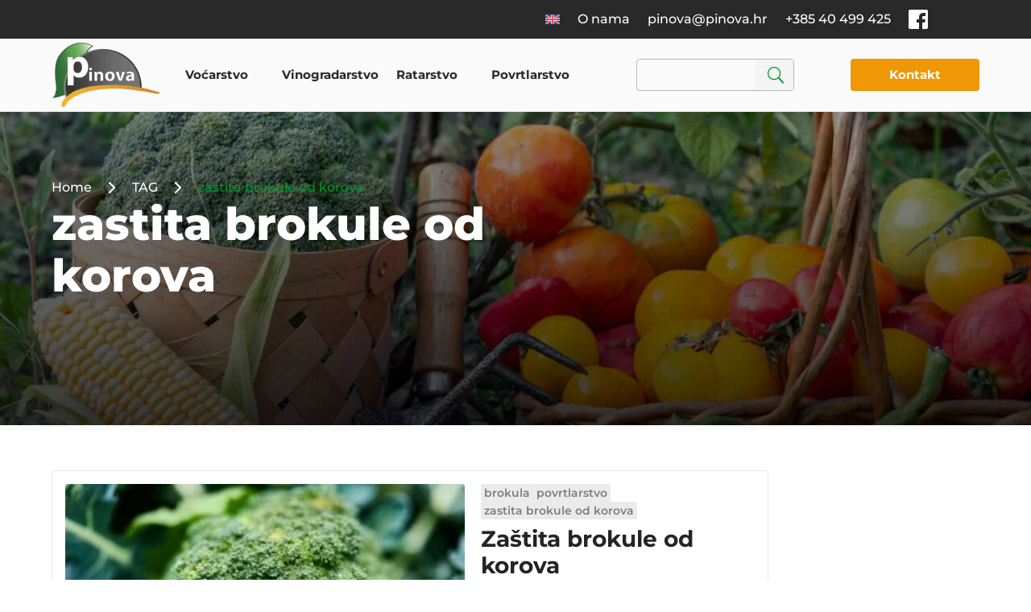

--- FILE ---
content_type: text/html; charset=UTF-8
request_url: https://pinova.hr/tag/zastita-brokule-od-korova/
body_size: 75787
content:
<!DOCTYPE html>
<html lang="hr">
<head><meta charset="UTF-8" /><script>if(navigator.userAgent.match(/MSIE|Internet Explorer/i)||navigator.userAgent.match(/Trident\/7\..*?rv:11/i)){var href=document.location.href;if(!href.match(/[?&]nowprocket/)){if(href.indexOf("?")==-1){if(href.indexOf("#")==-1){document.location.href=href+"?nowprocket=1"}else{document.location.href=href.replace("#","?nowprocket=1#")}}else{if(href.indexOf("#")==-1){document.location.href=href+"&nowprocket=1"}else{document.location.href=href.replace("#","&nowprocket=1#")}}}}</script><script>(()=>{class RocketLazyLoadScripts{constructor(){this.v="1.2.6",this.triggerEvents=["keydown","mousedown","mousemove","touchmove","touchstart","touchend","wheel"],this.userEventHandler=this.t.bind(this),this.touchStartHandler=this.i.bind(this),this.touchMoveHandler=this.o.bind(this),this.touchEndHandler=this.h.bind(this),this.clickHandler=this.u.bind(this),this.interceptedClicks=[],this.interceptedClickListeners=[],this.l(this),window.addEventListener("pageshow",(t=>{this.persisted=t.persisted,this.everythingLoaded&&this.m()})),this.CSPIssue=sessionStorage.getItem("rocketCSPIssue"),document.addEventListener("securitypolicyviolation",(t=>{this.CSPIssue||"script-src-elem"!==t.violatedDirective||"data"!==t.blockedURI||(this.CSPIssue=!0,sessionStorage.setItem("rocketCSPIssue",!0))})),document.addEventListener("DOMContentLoaded",(()=>{this.k()})),this.delayedScripts={normal:[],async:[],defer:[]},this.trash=[],this.allJQueries=[]}p(t){document.hidden?t.t():(this.triggerEvents.forEach((e=>window.addEventListener(e,t.userEventHandler,{passive:!0}))),window.addEventListener("touchstart",t.touchStartHandler,{passive:!0}),window.addEventListener("mousedown",t.touchStartHandler),document.addEventListener("visibilitychange",t.userEventHandler))}_(){this.triggerEvents.forEach((t=>window.removeEventListener(t,this.userEventHandler,{passive:!0}))),document.removeEventListener("visibilitychange",this.userEventHandler)}i(t){"HTML"!==t.target.tagName&&(window.addEventListener("touchend",this.touchEndHandler),window.addEventListener("mouseup",this.touchEndHandler),window.addEventListener("touchmove",this.touchMoveHandler,{passive:!0}),window.addEventListener("mousemove",this.touchMoveHandler),t.target.addEventListener("click",this.clickHandler),this.L(t.target,!0),this.S(t.target,"onclick","rocket-onclick"),this.C())}o(t){window.removeEventListener("touchend",this.touchEndHandler),window.removeEventListener("mouseup",this.touchEndHandler),window.removeEventListener("touchmove",this.touchMoveHandler,{passive:!0}),window.removeEventListener("mousemove",this.touchMoveHandler),t.target.removeEventListener("click",this.clickHandler),this.L(t.target,!1),this.S(t.target,"rocket-onclick","onclick"),this.M()}h(){window.removeEventListener("touchend",this.touchEndHandler),window.removeEventListener("mouseup",this.touchEndHandler),window.removeEventListener("touchmove",this.touchMoveHandler,{passive:!0}),window.removeEventListener("mousemove",this.touchMoveHandler)}u(t){t.target.removeEventListener("click",this.clickHandler),this.L(t.target,!1),this.S(t.target,"rocket-onclick","onclick"),this.interceptedClicks.push(t),t.preventDefault(),t.stopPropagation(),t.stopImmediatePropagation(),this.M()}O(){window.removeEventListener("touchstart",this.touchStartHandler,{passive:!0}),window.removeEventListener("mousedown",this.touchStartHandler),this.interceptedClicks.forEach((t=>{t.target.dispatchEvent(new MouseEvent("click",{view:t.view,bubbles:!0,cancelable:!0}))}))}l(t){EventTarget.prototype.addEventListenerWPRocketBase=EventTarget.prototype.addEventListener,EventTarget.prototype.addEventListener=function(e,i,o){"click"!==e||t.windowLoaded||i===t.clickHandler||t.interceptedClickListeners.push({target:this,func:i,options:o}),(this||window).addEventListenerWPRocketBase(e,i,o)}}L(t,e){this.interceptedClickListeners.forEach((i=>{i.target===t&&(e?t.removeEventListener("click",i.func,i.options):t.addEventListener("click",i.func,i.options))})),t.parentNode!==document.documentElement&&this.L(t.parentNode,e)}D(){return new Promise((t=>{this.P?this.M=t:t()}))}C(){this.P=!0}M(){this.P=!1}S(t,e,i){t.hasAttribute&&t.hasAttribute(e)&&(event.target.setAttribute(i,event.target.getAttribute(e)),event.target.removeAttribute(e))}t(){this._(this),"loading"===document.readyState?document.addEventListener("DOMContentLoaded",this.R.bind(this)):this.R()}k(){let t=[];document.querySelectorAll("script[type=rocketlazyloadscript][data-rocket-src]").forEach((e=>{let i=e.getAttribute("data-rocket-src");if(i&&!i.startsWith("data:")){0===i.indexOf("//")&&(i=location.protocol+i);try{const o=new URL(i).origin;o!==location.origin&&t.push({src:o,crossOrigin:e.crossOrigin||"module"===e.getAttribute("data-rocket-type")})}catch(t){}}})),t=[...new Map(t.map((t=>[JSON.stringify(t),t]))).values()],this.T(t,"preconnect")}async R(){this.lastBreath=Date.now(),this.j(this),this.F(this),this.I(),this.W(),this.q(),await this.A(this.delayedScripts.normal),await this.A(this.delayedScripts.defer),await this.A(this.delayedScripts.async);try{await this.U(),await this.H(this),await this.J()}catch(t){console.error(t)}window.dispatchEvent(new Event("rocket-allScriptsLoaded")),this.everythingLoaded=!0,this.D().then((()=>{this.O()})),this.N()}W(){document.querySelectorAll("script[type=rocketlazyloadscript]").forEach((t=>{t.hasAttribute("data-rocket-src")?t.hasAttribute("async")&&!1!==t.async?this.delayedScripts.async.push(t):t.hasAttribute("defer")&&!1!==t.defer||"module"===t.getAttribute("data-rocket-type")?this.delayedScripts.defer.push(t):this.delayedScripts.normal.push(t):this.delayedScripts.normal.push(t)}))}async B(t){if(await this.G(),!0!==t.noModule||!("noModule"in HTMLScriptElement.prototype))return new Promise((e=>{let i;function o(){(i||t).setAttribute("data-rocket-status","executed"),e()}try{if(navigator.userAgent.indexOf("Firefox/")>0||""===navigator.vendor||this.CSPIssue)i=document.createElement("script"),[...t.attributes].forEach((t=>{let e=t.nodeName;"type"!==e&&("data-rocket-type"===e&&(e="type"),"data-rocket-src"===e&&(e="src"),i.setAttribute(e,t.nodeValue))})),t.text&&(i.text=t.text),i.hasAttribute("src")?(i.addEventListener("load",o),i.addEventListener("error",(function(){i.setAttribute("data-rocket-status","failed-network"),e()})),setTimeout((()=>{i.isConnected||e()}),1)):(i.text=t.text,o()),t.parentNode.replaceChild(i,t);else{const i=t.getAttribute("data-rocket-type"),s=t.getAttribute("data-rocket-src");i?(t.type=i,t.removeAttribute("data-rocket-type")):t.removeAttribute("type"),t.addEventListener("load",o),t.addEventListener("error",(i=>{this.CSPIssue&&i.target.src.startsWith("data:")?(console.log("WPRocket: data-uri blocked by CSP -> fallback"),t.removeAttribute("src"),this.B(t).then(e)):(t.setAttribute("data-rocket-status","failed-network"),e())})),s?(t.removeAttribute("data-rocket-src"),t.src=s):t.src="data:text/javascript;base64,"+window.btoa(unescape(encodeURIComponent(t.text)))}}catch(i){t.setAttribute("data-rocket-status","failed-transform"),e()}}));t.setAttribute("data-rocket-status","skipped")}async A(t){const e=t.shift();return e&&e.isConnected?(await this.B(e),this.A(t)):Promise.resolve()}q(){this.T([...this.delayedScripts.normal,...this.delayedScripts.defer,...this.delayedScripts.async],"preload")}T(t,e){var i=document.createDocumentFragment();t.forEach((t=>{const o=t.getAttribute&&t.getAttribute("data-rocket-src")||t.src;if(o&&!o.startsWith("data:")){const s=document.createElement("link");s.href=o,s.rel=e,"preconnect"!==e&&(s.as="script"),t.getAttribute&&"module"===t.getAttribute("data-rocket-type")&&(s.crossOrigin=!0),t.crossOrigin&&(s.crossOrigin=t.crossOrigin),t.integrity&&(s.integrity=t.integrity),i.appendChild(s),this.trash.push(s)}})),document.head.appendChild(i)}j(t){let e={};function i(i,o){return e[o].eventsToRewrite.indexOf(i)>=0&&!t.everythingLoaded?"rocket-"+i:i}function o(t,o){!function(t){e[t]||(e[t]={originalFunctions:{add:t.addEventListener,remove:t.removeEventListener},eventsToRewrite:[]},t.addEventListener=function(){arguments[0]=i(arguments[0],t),e[t].originalFunctions.add.apply(t,arguments)},t.removeEventListener=function(){arguments[0]=i(arguments[0],t),e[t].originalFunctions.remove.apply(t,arguments)})}(t),e[t].eventsToRewrite.push(o)}function s(e,i){let o=e[i];e[i]=null,Object.defineProperty(e,i,{get:()=>o||function(){},set(s){t.everythingLoaded?o=s:e["rocket"+i]=o=s}})}o(document,"DOMContentLoaded"),o(window,"DOMContentLoaded"),o(window,"load"),o(window,"pageshow"),o(document,"readystatechange"),s(document,"onreadystatechange"),s(window,"onload"),s(window,"onpageshow");try{Object.defineProperty(document,"readyState",{get:()=>t.rocketReadyState,set(e){t.rocketReadyState=e},configurable:!0}),document.readyState="loading"}catch(t){console.log("WPRocket DJE readyState conflict, bypassing")}}F(t){let e;function i(e){return t.everythingLoaded?e:e.split(" ").map((t=>"load"===t||0===t.indexOf("load.")?"rocket-jquery-load":t)).join(" ")}function o(o){function s(t){const e=o.fn[t];o.fn[t]=o.fn.init.prototype[t]=function(){return this[0]===window&&("string"==typeof arguments[0]||arguments[0]instanceof String?arguments[0]=i(arguments[0]):"object"==typeof arguments[0]&&Object.keys(arguments[0]).forEach((t=>{const e=arguments[0][t];delete arguments[0][t],arguments[0][i(t)]=e}))),e.apply(this,arguments),this}}o&&o.fn&&!t.allJQueries.includes(o)&&(o.fn.ready=o.fn.init.prototype.ready=function(e){return t.domReadyFired?e.bind(document)(o):document.addEventListener("rocket-DOMContentLoaded",(()=>e.bind(document)(o))),o([])},s("on"),s("one"),t.allJQueries.push(o)),e=o}o(window.jQuery),Object.defineProperty(window,"jQuery",{get:()=>e,set(t){o(t)}})}async H(t){const e=document.querySelector("script[data-webpack]");e&&(await async function(){return new Promise((t=>{e.addEventListener("load",t),e.addEventListener("error",t)}))}(),await t.K(),await t.H(t))}async U(){this.domReadyFired=!0;try{document.readyState="interactive"}catch(t){}await this.G(),document.dispatchEvent(new Event("rocket-readystatechange")),await this.G(),document.rocketonreadystatechange&&document.rocketonreadystatechange(),await this.G(),document.dispatchEvent(new Event("rocket-DOMContentLoaded")),await this.G(),window.dispatchEvent(new Event("rocket-DOMContentLoaded"))}async J(){try{document.readyState="complete"}catch(t){}await this.G(),document.dispatchEvent(new Event("rocket-readystatechange")),await this.G(),document.rocketonreadystatechange&&document.rocketonreadystatechange(),await this.G(),window.dispatchEvent(new Event("rocket-load")),await this.G(),window.rocketonload&&window.rocketonload(),await this.G(),this.allJQueries.forEach((t=>t(window).trigger("rocket-jquery-load"))),await this.G();const t=new Event("rocket-pageshow");t.persisted=this.persisted,window.dispatchEvent(t),await this.G(),window.rocketonpageshow&&window.rocketonpageshow({persisted:this.persisted}),this.windowLoaded=!0}m(){document.onreadystatechange&&document.onreadystatechange(),window.onload&&window.onload(),window.onpageshow&&window.onpageshow({persisted:this.persisted})}I(){const t=new Map;document.write=document.writeln=function(e){const i=document.currentScript;i||console.error("WPRocket unable to document.write this: "+e);const o=document.createRange(),s=i.parentElement;let n=t.get(i);void 0===n&&(n=i.nextSibling,t.set(i,n));const c=document.createDocumentFragment();o.setStart(c,0),c.appendChild(o.createContextualFragment(e)),s.insertBefore(c,n)}}async G(){Date.now()-this.lastBreath>45&&(await this.K(),this.lastBreath=Date.now())}async K(){return document.hidden?new Promise((t=>setTimeout(t))):new Promise((t=>requestAnimationFrame(t)))}N(){this.trash.forEach((t=>t.remove()))}static run(){const t=new RocketLazyLoadScripts;t.p(t)}}RocketLazyLoadScripts.run()})();</script>
	
<meta http-equiv="X-UA-Compatible" content="IE=edge">
	<link rel="pingback" href="https://pinova.hr/xmlrpc.php" />

	<script type="rocketlazyloadscript" data-rocket-type="text/javascript">
		document.documentElement.className = 'js';
	</script>
	
	<meta name='robots' content='index, follow, max-image-preview:large, max-snippet:-1, max-video-preview:-1' />
<link rel="alternate" hreflang="hr" href="https://pinova.hr/tag/zastita-brokule-od-korova/" />
<link rel="alternate" hreflang="en" href="https://pinova.hr/en/tag/zastita-brokule-od-korova-en/" />
<link rel="alternate" hreflang="x-default" href="https://pinova.hr/tag/zastita-brokule-od-korova/" />

	<!-- This site is optimized with the Yoast SEO plugin v23.0 - https://yoast.com/wordpress/plugins/seo/ -->
	<title>zastita brokule od korova Archives - Pinova</title><link rel="preload" data-rocket-preload as="font" href="https://pinova.hr/wp-content/themes/Divi/core/admin/fonts/modules/all/modules.woff" crossorigin><link rel="preload" data-rocket-preload as="font" href="https://pinova.hr/cf-fonts/s/montserrat/5.0.16/vietnamese/400/normal.woff2" crossorigin><link rel="preload" data-rocket-preload as="font" href="https://pinova.hr/cf-fonts/s/montserrat/5.0.16/latin/400/normal.woff2" crossorigin><link rel="preload" data-rocket-preload as="font" href="https://pinova.hr/cf-fonts/s/montserrat/5.0.16/latin-ext/400/normal.woff2" crossorigin><link rel="preload" data-rocket-preload as="font" href="https://pinova.hr/cf-fonts/s/montserrat/5.0.16/latin/500/normal.woff2" crossorigin><link rel="preload" data-rocket-preload as="font" href="https://pinova.hr/cf-fonts/s/montserrat/5.0.16/latin/600/normal.woff2" crossorigin><link rel="preload" data-rocket-preload as="font" href="https://pinova.hr/cf-fonts/s/montserrat/5.0.16/latin-ext/600/normal.woff2" crossorigin><link rel="preload" data-rocket-preload as="font" href="https://pinova.hr/cf-fonts/s/montserrat/5.0.16/latin-ext/700/normal.woff2" crossorigin><link rel="preload" data-rocket-preload as="font" href="https://pinova.hr/cf-fonts/s/montserrat/5.0.16/latin/700/normal.woff2" crossorigin><link rel="preload" data-rocket-preload as="font" href="https://pinova.hr/cf-fonts/s/montserrat/5.0.16/latin/800/normal.woff2" crossorigin><link rel="preload" data-rocket-preload as="font" href="https://pinova.hr/cf-fonts/s/montserrat/5.0.16/latin-ext/800/normal.woff2" crossorigin><style id="wpr-usedcss">:where(.wp-block-button__link){border-radius:9999px;box-shadow:none;padding:calc(.667em + 2px) calc(1.333em + 2px);text-decoration:none}:root :where(.wp-block-button .wp-block-button__link.is-style-outline),:root :where(.wp-block-button.is-style-outline>.wp-block-button__link){border:2px solid;padding:.667em 1.333em}:root :where(.wp-block-button .wp-block-button__link.is-style-outline:not(.has-text-color)),:root :where(.wp-block-button.is-style-outline>.wp-block-button__link:not(.has-text-color)){color:currentColor}:root :where(.wp-block-button .wp-block-button__link.is-style-outline:not(.has-background)),:root :where(.wp-block-button.is-style-outline>.wp-block-button__link:not(.has-background)){background-color:initial;background-image:none}:where(.wp-block-calendar table:not(.has-background) th){background:#ddd}:where(.wp-block-columns){margin-bottom:1.75em}:where(.wp-block-columns.has-background){padding:1.25em 2.375em}:where(.wp-block-post-comments input[type=submit]){border:none}:where(.wp-block-cover-image:not(.has-text-color)),:where(.wp-block-cover:not(.has-text-color)){color:#fff}:where(.wp-block-cover-image.is-light:not(.has-text-color)),:where(.wp-block-cover.is-light:not(.has-text-color)){color:#000}:root :where(.wp-block-cover h1:not(.has-text-color)),:root :where(.wp-block-cover h2:not(.has-text-color)),:root :where(.wp-block-cover h3:not(.has-text-color)),:root :where(.wp-block-cover h4:not(.has-text-color)),:root :where(.wp-block-cover h5:not(.has-text-color)),:root :where(.wp-block-cover h6:not(.has-text-color)),:root :where(.wp-block-cover p:not(.has-text-color)){color:inherit}:where(.wp-block-file){margin-bottom:1.5em}:where(.wp-block-file__button){border-radius:2em;display:inline-block;padding:.5em 1em}:where(.wp-block-file__button):is(a):active,:where(.wp-block-file__button):is(a):focus,:where(.wp-block-file__button):is(a):hover,:where(.wp-block-file__button):is(a):visited{box-shadow:none;color:#fff;opacity:.85;text-decoration:none}:where(.wp-block-group.wp-block-group-is-layout-constrained){position:relative}:root :where(.wp-block-image.is-style-rounded img,.wp-block-image .is-style-rounded img){border-radius:9999px}:where(.wp-block-latest-comments:not([style*=line-height] .wp-block-latest-comments__comment)){line-height:1.1}:where(.wp-block-latest-comments:not([style*=line-height] .wp-block-latest-comments__comment-excerpt p)){line-height:1.8}:root :where(.wp-block-latest-posts.is-grid){padding:0}:root :where(.wp-block-latest-posts.wp-block-latest-posts__list){padding-left:0}ul{box-sizing:border-box}:root :where(ul.has-background,ol.has-background){padding:1.25em 2.375em}:where(.wp-block-navigation.has-background .wp-block-navigation-item a:not(.wp-element-button)),:where(.wp-block-navigation.has-background .wp-block-navigation-submenu a:not(.wp-element-button)){padding:.5em 1em}:where(.wp-block-navigation .wp-block-navigation__submenu-container .wp-block-navigation-item a:not(.wp-element-button)),:where(.wp-block-navigation .wp-block-navigation__submenu-container .wp-block-navigation-submenu a:not(.wp-element-button)),:where(.wp-block-navigation .wp-block-navigation__submenu-container .wp-block-navigation-submenu button.wp-block-navigation-item__content),:where(.wp-block-navigation .wp-block-navigation__submenu-container .wp-block-pages-list__item button.wp-block-navigation-item__content){padding:.5em 1em}:root :where(p.has-background){padding:1.25em 2.375em}:where(p.has-text-color:not(.has-link-color)) a{color:inherit}:where(.wp-block-post-comments-form) input:not([type=submit]),:where(.wp-block-post-comments-form) textarea{border:1px solid #949494;font-family:inherit;font-size:1em}:where(.wp-block-post-comments-form) input:where(:not([type=submit]):not([type=checkbox])),:where(.wp-block-post-comments-form) textarea{padding:calc(.667em + 2px)}:where(.wp-block-post-excerpt){margin-bottom:var(--wp--style--block-gap);margin-top:var(--wp--style--block-gap)}:where(.wp-block-preformatted.has-background){padding:1.25em 2.375em}:where(.wp-block-search__button){border:1px solid #ccc;padding:6px 10px}:where(.wp-block-search__input){font-family:inherit;font-size:inherit;font-style:inherit;font-weight:inherit;letter-spacing:inherit;line-height:inherit;text-transform:inherit}:where(.wp-block-search__button-inside .wp-block-search__inside-wrapper){border:1px solid #949494;box-sizing:border-box;padding:4px}:where(.wp-block-search__button-inside .wp-block-search__inside-wrapper) .wp-block-search__input{border:none;border-radius:0;padding:0 4px}:where(.wp-block-search__button-inside .wp-block-search__inside-wrapper) .wp-block-search__input:focus{outline:0}:where(.wp-block-search__button-inside .wp-block-search__inside-wrapper) :where(.wp-block-search__button){padding:4px 8px}:root :where(.wp-block-separator.is-style-dots){height:auto;line-height:1;text-align:center}:root :where(.wp-block-separator.is-style-dots):before{color:currentColor;content:"···";font-family:serif;font-size:1.5em;letter-spacing:2em;padding-left:2em}:root :where(.wp-block-site-logo.is-style-rounded){border-radius:9999px}:root :where(.wp-block-site-title a){color:inherit}:where(.wp-block-social-links:not(.is-style-logos-only)) .wp-social-link{background-color:#f0f0f0;color:#444}:where(.wp-block-social-links:not(.is-style-logos-only)) .wp-social-link-amazon{background-color:#f90;color:#fff}:where(.wp-block-social-links:not(.is-style-logos-only)) .wp-social-link-bandcamp{background-color:#1ea0c3;color:#fff}:where(.wp-block-social-links:not(.is-style-logos-only)) .wp-social-link-behance{background-color:#0757fe;color:#fff}:where(.wp-block-social-links:not(.is-style-logos-only)) .wp-social-link-bluesky{background-color:#0a7aff;color:#fff}:where(.wp-block-social-links:not(.is-style-logos-only)) .wp-social-link-codepen{background-color:#1e1f26;color:#fff}:where(.wp-block-social-links:not(.is-style-logos-only)) .wp-social-link-deviantart{background-color:#02e49b;color:#fff}:where(.wp-block-social-links:not(.is-style-logos-only)) .wp-social-link-dribbble{background-color:#e94c89;color:#fff}:where(.wp-block-social-links:not(.is-style-logos-only)) .wp-social-link-dropbox{background-color:#4280ff;color:#fff}:where(.wp-block-social-links:not(.is-style-logos-only)) .wp-social-link-etsy{background-color:#f45800;color:#fff}:where(.wp-block-social-links:not(.is-style-logos-only)) .wp-social-link-facebook{background-color:#1778f2;color:#fff}:where(.wp-block-social-links:not(.is-style-logos-only)) .wp-social-link-fivehundredpx{background-color:#000;color:#fff}:where(.wp-block-social-links:not(.is-style-logos-only)) .wp-social-link-flickr{background-color:#0461dd;color:#fff}:where(.wp-block-social-links:not(.is-style-logos-only)) .wp-social-link-foursquare{background-color:#e65678;color:#fff}:where(.wp-block-social-links:not(.is-style-logos-only)) .wp-social-link-github{background-color:#24292d;color:#fff}:where(.wp-block-social-links:not(.is-style-logos-only)) .wp-social-link-goodreads{background-color:#eceadd;color:#382110}:where(.wp-block-social-links:not(.is-style-logos-only)) .wp-social-link-google{background-color:#ea4434;color:#fff}:where(.wp-block-social-links:not(.is-style-logos-only)) .wp-social-link-gravatar{background-color:#1d4fc4;color:#fff}:where(.wp-block-social-links:not(.is-style-logos-only)) .wp-social-link-instagram{background-color:#f00075;color:#fff}:where(.wp-block-social-links:not(.is-style-logos-only)) .wp-social-link-lastfm{background-color:#e21b24;color:#fff}:where(.wp-block-social-links:not(.is-style-logos-only)) .wp-social-link-linkedin{background-color:#0d66c2;color:#fff}:where(.wp-block-social-links:not(.is-style-logos-only)) .wp-social-link-mastodon{background-color:#3288d4;color:#fff}:where(.wp-block-social-links:not(.is-style-logos-only)) .wp-social-link-medium{background-color:#000;color:#fff}:where(.wp-block-social-links:not(.is-style-logos-only)) .wp-social-link-meetup{background-color:#f6405f;color:#fff}:where(.wp-block-social-links:not(.is-style-logos-only)) .wp-social-link-patreon{background-color:#000;color:#fff}:where(.wp-block-social-links:not(.is-style-logos-only)) .wp-social-link-pinterest{background-color:#e60122;color:#fff}:where(.wp-block-social-links:not(.is-style-logos-only)) .wp-social-link-pocket{background-color:#ef4155;color:#fff}:where(.wp-block-social-links:not(.is-style-logos-only)) .wp-social-link-reddit{background-color:#ff4500;color:#fff}:where(.wp-block-social-links:not(.is-style-logos-only)) .wp-social-link-skype{background-color:#0478d7;color:#fff}:where(.wp-block-social-links:not(.is-style-logos-only)) .wp-social-link-snapchat{background-color:#fefc00;color:#fff;stroke:#000}:where(.wp-block-social-links:not(.is-style-logos-only)) .wp-social-link-soundcloud{background-color:#ff5600;color:#fff}:where(.wp-block-social-links:not(.is-style-logos-only)) .wp-social-link-spotify{background-color:#1bd760;color:#fff}:where(.wp-block-social-links:not(.is-style-logos-only)) .wp-social-link-telegram{background-color:#2aabee;color:#fff}:where(.wp-block-social-links:not(.is-style-logos-only)) .wp-social-link-threads{background-color:#000;color:#fff}:where(.wp-block-social-links:not(.is-style-logos-only)) .wp-social-link-tiktok{background-color:#000;color:#fff}:where(.wp-block-social-links:not(.is-style-logos-only)) .wp-social-link-tumblr{background-color:#011835;color:#fff}:where(.wp-block-social-links:not(.is-style-logos-only)) .wp-social-link-twitch{background-color:#6440a4;color:#fff}:where(.wp-block-social-links:not(.is-style-logos-only)) .wp-social-link-twitter{background-color:#1da1f2;color:#fff}:where(.wp-block-social-links:not(.is-style-logos-only)) .wp-social-link-vimeo{background-color:#1eb7ea;color:#fff}:where(.wp-block-social-links:not(.is-style-logos-only)) .wp-social-link-vk{background-color:#4680c2;color:#fff}:where(.wp-block-social-links:not(.is-style-logos-only)) .wp-social-link-wordpress{background-color:#3499cd;color:#fff}:where(.wp-block-social-links:not(.is-style-logos-only)) .wp-social-link-whatsapp{background-color:#25d366;color:#fff}:where(.wp-block-social-links:not(.is-style-logos-only)) .wp-social-link-x{background-color:#000;color:#fff}:where(.wp-block-social-links:not(.is-style-logos-only)) .wp-social-link-yelp{background-color:#d32422;color:#fff}:where(.wp-block-social-links:not(.is-style-logos-only)) .wp-social-link-youtube{background-color:red;color:#fff}:where(.wp-block-social-links.is-style-logos-only) .wp-social-link{background:0 0}:where(.wp-block-social-links.is-style-logos-only) .wp-social-link svg{height:1.25em;width:1.25em}:where(.wp-block-social-links.is-style-logos-only) .wp-social-link-amazon{color:#f90}:where(.wp-block-social-links.is-style-logos-only) .wp-social-link-bandcamp{color:#1ea0c3}:where(.wp-block-social-links.is-style-logos-only) .wp-social-link-behance{color:#0757fe}:where(.wp-block-social-links.is-style-logos-only) .wp-social-link-bluesky{color:#0a7aff}:where(.wp-block-social-links.is-style-logos-only) .wp-social-link-codepen{color:#1e1f26}:where(.wp-block-social-links.is-style-logos-only) .wp-social-link-deviantart{color:#02e49b}:where(.wp-block-social-links.is-style-logos-only) .wp-social-link-dribbble{color:#e94c89}:where(.wp-block-social-links.is-style-logos-only) .wp-social-link-dropbox{color:#4280ff}:where(.wp-block-social-links.is-style-logos-only) .wp-social-link-etsy{color:#f45800}:where(.wp-block-social-links.is-style-logos-only) .wp-social-link-facebook{color:#1778f2}:where(.wp-block-social-links.is-style-logos-only) .wp-social-link-fivehundredpx{color:#000}:where(.wp-block-social-links.is-style-logos-only) .wp-social-link-flickr{color:#0461dd}:where(.wp-block-social-links.is-style-logos-only) .wp-social-link-foursquare{color:#e65678}:where(.wp-block-social-links.is-style-logos-only) .wp-social-link-github{color:#24292d}:where(.wp-block-social-links.is-style-logos-only) .wp-social-link-goodreads{color:#382110}:where(.wp-block-social-links.is-style-logos-only) .wp-social-link-google{color:#ea4434}:where(.wp-block-social-links.is-style-logos-only) .wp-social-link-gravatar{color:#1d4fc4}:where(.wp-block-social-links.is-style-logos-only) .wp-social-link-instagram{color:#f00075}:where(.wp-block-social-links.is-style-logos-only) .wp-social-link-lastfm{color:#e21b24}:where(.wp-block-social-links.is-style-logos-only) .wp-social-link-linkedin{color:#0d66c2}:where(.wp-block-social-links.is-style-logos-only) .wp-social-link-mastodon{color:#3288d4}:where(.wp-block-social-links.is-style-logos-only) .wp-social-link-medium{color:#000}:where(.wp-block-social-links.is-style-logos-only) .wp-social-link-meetup{color:#f6405f}:where(.wp-block-social-links.is-style-logos-only) .wp-social-link-patreon{color:#000}:where(.wp-block-social-links.is-style-logos-only) .wp-social-link-pinterest{color:#e60122}:where(.wp-block-social-links.is-style-logos-only) .wp-social-link-pocket{color:#ef4155}:where(.wp-block-social-links.is-style-logos-only) .wp-social-link-reddit{color:#ff4500}:where(.wp-block-social-links.is-style-logos-only) .wp-social-link-skype{color:#0478d7}:where(.wp-block-social-links.is-style-logos-only) .wp-social-link-snapchat{color:#fff;stroke:#000}:where(.wp-block-social-links.is-style-logos-only) .wp-social-link-soundcloud{color:#ff5600}:where(.wp-block-social-links.is-style-logos-only) .wp-social-link-spotify{color:#1bd760}:where(.wp-block-social-links.is-style-logos-only) .wp-social-link-telegram{color:#2aabee}:where(.wp-block-social-links.is-style-logos-only) .wp-social-link-threads{color:#000}:where(.wp-block-social-links.is-style-logos-only) .wp-social-link-tiktok{color:#000}:where(.wp-block-social-links.is-style-logos-only) .wp-social-link-tumblr{color:#011835}:where(.wp-block-social-links.is-style-logos-only) .wp-social-link-twitch{color:#6440a4}:where(.wp-block-social-links.is-style-logos-only) .wp-social-link-twitter{color:#1da1f2}:where(.wp-block-social-links.is-style-logos-only) .wp-social-link-vimeo{color:#1eb7ea}:where(.wp-block-social-links.is-style-logos-only) .wp-social-link-vk{color:#4680c2}:where(.wp-block-social-links.is-style-logos-only) .wp-social-link-whatsapp{color:#25d366}:where(.wp-block-social-links.is-style-logos-only) .wp-social-link-wordpress{color:#3499cd}:where(.wp-block-social-links.is-style-logos-only) .wp-social-link-x{color:#000}:where(.wp-block-social-links.is-style-logos-only) .wp-social-link-yelp{color:#d32422}:where(.wp-block-social-links.is-style-logos-only) .wp-social-link-youtube{color:red}:root :where(.wp-block-social-links .wp-social-link a){padding:.25em}:root :where(.wp-block-social-links.is-style-logos-only .wp-social-link a){padding:0}:root :where(.wp-block-social-links.is-style-pill-shape .wp-social-link a){padding-left:.66667em;padding-right:.66667em}:root :where(.wp-block-tag-cloud.is-style-outline){display:flex;flex-wrap:wrap;gap:1ch}:root :where(.wp-block-tag-cloud.is-style-outline a){border:1px solid;font-size:unset!important;margin-right:0;padding:1ch 2ch;text-decoration:none!important}:where(.wp-block-term-description){margin-bottom:var(--wp--style--block-gap);margin-top:var(--wp--style--block-gap)}:where(pre.wp-block-verse){font-family:inherit}.entry-content{counter-reset:footnotes}:root{--wp--preset--font-size--normal:16px;--wp--preset--font-size--huge:42px}.screen-reader-text{border:0;clip:rect(1px,1px,1px,1px);clip-path:inset(50%);height:1px;margin:-1px;overflow:hidden;padding:0;position:absolute;width:1px;word-wrap:normal!important}.screen-reader-text:focus{background-color:#ddd;clip:auto!important;clip-path:none;color:#444;display:block;font-size:1em;height:auto;left:5px;line-height:normal;padding:15px 23px 14px;text-decoration:none;top:5px;width:auto;z-index:100000}html :where(.has-border-color){border-style:solid}html :where([style*=border-top-color]){border-top-style:solid}html :where([style*=border-right-color]){border-right-style:solid}html :where([style*=border-bottom-color]){border-bottom-style:solid}html :where([style*=border-left-color]){border-left-style:solid}html :where([style*=border-width]){border-style:solid}html :where([style*=border-top-width]){border-top-style:solid}html :where([style*=border-right-width]){border-right-style:solid}html :where([style*=border-bottom-width]){border-bottom-style:solid}html :where([style*=border-left-width]){border-left-style:solid}html :where(img[class*=wp-image-]){height:auto;max-width:100%}:where(figure){margin:0 0 1em}html :where(.is-position-sticky){--wp-admin--admin-bar--position-offset:var(--wp-admin--admin-bar--height,0px)}@media screen and (max-width:600px){html :where(.is-position-sticky){--wp-admin--admin-bar--position-offset:0px}}:root :where(.wp-block-image figcaption){color:#555;font-size:13px;text-align:center}:where(.wp-block-group.has-background){padding:1.25em 2.375em}:root :where(.wp-block-template-part.has-background){margin-bottom:0;margin-top:0;padding:1.25em 2.375em}:root{--wp--preset--aspect-ratio--square:1;--wp--preset--aspect-ratio--4-3:4/3;--wp--preset--aspect-ratio--3-4:3/4;--wp--preset--aspect-ratio--3-2:3/2;--wp--preset--aspect-ratio--2-3:2/3;--wp--preset--aspect-ratio--16-9:16/9;--wp--preset--aspect-ratio--9-16:9/16;--wp--preset--color--black:#000000;--wp--preset--color--cyan-bluish-gray:#abb8c3;--wp--preset--color--white:#ffffff;--wp--preset--color--pale-pink:#f78da7;--wp--preset--color--vivid-red:#cf2e2e;--wp--preset--color--luminous-vivid-orange:#ff6900;--wp--preset--color--luminous-vivid-amber:#fcb900;--wp--preset--color--light-green-cyan:#7bdcb5;--wp--preset--color--vivid-green-cyan:#00d084;--wp--preset--color--pale-cyan-blue:#8ed1fc;--wp--preset--color--vivid-cyan-blue:#0693e3;--wp--preset--color--vivid-purple:#9b51e0;--wp--preset--gradient--vivid-cyan-blue-to-vivid-purple:linear-gradient(135deg,rgba(6, 147, 227, 1) 0%,rgb(155, 81, 224) 100%);--wp--preset--gradient--light-green-cyan-to-vivid-green-cyan:linear-gradient(135deg,rgb(122, 220, 180) 0%,rgb(0, 208, 130) 100%);--wp--preset--gradient--luminous-vivid-amber-to-luminous-vivid-orange:linear-gradient(135deg,rgba(252, 185, 0, 1) 0%,rgba(255, 105, 0, 1) 100%);--wp--preset--gradient--luminous-vivid-orange-to-vivid-red:linear-gradient(135deg,rgba(255, 105, 0, 1) 0%,rgb(207, 46, 46) 100%);--wp--preset--gradient--very-light-gray-to-cyan-bluish-gray:linear-gradient(135deg,rgb(238, 238, 238) 0%,rgb(169, 184, 195) 100%);--wp--preset--gradient--cool-to-warm-spectrum:linear-gradient(135deg,rgb(74, 234, 220) 0%,rgb(151, 120, 209) 20%,rgb(207, 42, 186) 40%,rgb(238, 44, 130) 60%,rgb(251, 105, 98) 80%,rgb(254, 248, 76) 100%);--wp--preset--gradient--blush-light-purple:linear-gradient(135deg,rgb(255, 206, 236) 0%,rgb(152, 150, 240) 100%);--wp--preset--gradient--blush-bordeaux:linear-gradient(135deg,rgb(254, 205, 165) 0%,rgb(254, 45, 45) 50%,rgb(107, 0, 62) 100%);--wp--preset--gradient--luminous-dusk:linear-gradient(135deg,rgb(255, 203, 112) 0%,rgb(199, 81, 192) 50%,rgb(65, 88, 208) 100%);--wp--preset--gradient--pale-ocean:linear-gradient(135deg,rgb(255, 245, 203) 0%,rgb(182, 227, 212) 50%,rgb(51, 167, 181) 100%);--wp--preset--gradient--electric-grass:linear-gradient(135deg,rgb(202, 248, 128) 0%,rgb(113, 206, 126) 100%);--wp--preset--gradient--midnight:linear-gradient(135deg,rgb(2, 3, 129) 0%,rgb(40, 116, 252) 100%);--wp--preset--font-size--small:13px;--wp--preset--font-size--medium:20px;--wp--preset--font-size--large:36px;--wp--preset--font-size--x-large:42px;--wp--preset--spacing--20:0.44rem;--wp--preset--spacing--30:0.67rem;--wp--preset--spacing--40:1rem;--wp--preset--spacing--50:1.5rem;--wp--preset--spacing--60:2.25rem;--wp--preset--spacing--70:3.38rem;--wp--preset--spacing--80:5.06rem;--wp--preset--shadow--natural:6px 6px 9px rgba(0, 0, 0, .2);--wp--preset--shadow--deep:12px 12px 50px rgba(0, 0, 0, .4);--wp--preset--shadow--sharp:6px 6px 0px rgba(0, 0, 0, .2);--wp--preset--shadow--outlined:6px 6px 0px -3px rgba(255, 255, 255, 1),6px 6px rgba(0, 0, 0, 1);--wp--preset--shadow--crisp:6px 6px 0px rgba(0, 0, 0, 1)}:root{--wp--style--global--content-size:823px;--wp--style--global--wide-size:1080px}:where(body){margin:0}:where(.is-layout-flex){gap:.5em}:where(.is-layout-grid){gap:.5em}:root :where(body){padding-top:0;padding-right:0;padding-bottom:0;padding-left:0}:root :where(.wp-element-button,.wp-block-button__link){background-color:#32373c;border-width:0;color:#fff;font-family:inherit;font-size:inherit;line-height:inherit;padding:calc(.667em + 2px) calc(1.333em + 2px);text-decoration:none}:where(.wp-block-post-template.is-layout-flex){gap:1.25em}:where(.wp-block-post-template.is-layout-grid){gap:1.25em}:where(.wp-block-columns.is-layout-flex){gap:2em}:where(.wp-block-columns.is-layout-grid){gap:2em}:root :where(.wp-block-pullquote){font-size:1.5em;line-height:1.6}.wpml-ls-flag{display:inline-block}.sfwppa-navi-style *{-webkit-box-sizing:border-box;-moz-box-sizing:border-box;box-sizing:border-box}.wpml-ls-menu-item .wpml-ls-flag{display:inline;vertical-align:baseline}.wpml-ls-menu-item .wpml-ls-flag+span{margin-left:.3em}.rtl .wpml-ls-menu-item .wpml-ls-flag+span{margin-left:0;margin-right:.3em}ul .wpml-ls-menu-item a{display:flex;align-items:center}.cmplz-blocked-content-notice{display:none}.cmplz-blocked-content-container,.cmplz-wp-video{animation-name:cmplz-fadein;animation-duration:.6s;background:#fff;border:0;border-radius:3px;box-shadow:0 0 1px 0 rgba(0,0,0,.5),0 1px 10px 0 rgba(0,0,0,.15);display:flex;justify-content:center;align-items:center;background-repeat:no-repeat!important;background-size:cover!important;height:inherit;position:relative}.cmplz-blocked-content-container iframe,.cmplz-wp-video iframe{visibility:hidden;max-height:100%;border:0!important}.cmplz-blocked-content-container .cmplz-blocked-content-notice,.cmplz-wp-video .cmplz-blocked-content-notice{white-space:normal;text-transform:initial;position:absolute!important;width:100%;top:50%;left:50%;transform:translate(-50%,-50%);max-width:300px;font-size:14px;padding:10px;background-color:rgba(0,0,0,.5);color:#fff;text-align:center;z-index:98;line-height:23px}.cmplz-blocked-content-container .cmplz-blocked-content-notice .cmplz-links,.cmplz-wp-video .cmplz-blocked-content-notice .cmplz-links{display:block;margin-bottom:10px}.cmplz-blocked-content-container .cmplz-blocked-content-notice .cmplz-links a,.cmplz-wp-video .cmplz-blocked-content-notice .cmplz-links a{color:#fff}.cmplz-blocked-content-container div div{display:none}.cmplz-wp-video .cmplz-placeholder-element{width:100%;height:inherit}@keyframes cmplz-fadein{from{opacity:0}to{opacity:1}}.wp-pagenavi{clear:both}.wp-pagenavi a,.wp-pagenavi span{text-decoration:none;border:1px solid #bfbfbf;padding:3px 5px;margin:2px}.wp-pagenavi a:hover{border-color:#000}.open-trigger{width:30px;height:30px;position:absolute;right:4px;top:0;z-index:999}.menu-item-has-children.de-mega-menu-item{position:relative}.nav li .dmm-dropdown-wrapper>ul{opacity:1!important;display:block;visibility:visible;padding:0}.nav li .et_pb_dmm_dropdown,.nav li .et_pb_dmm_dropdown .dmm-dropdown-wrapper,.nav li .et_pb_dmm_dropdown .et_pb_module_inner{height:100%}.nav li .dmm-dropdown-wrapper ul{border-top:none!important}.de-mega-menu{font-weight:500}#top-menu .de-mega-menu .et_pb_button_module_wrapper>a{display:inline-block}#main-header .nav .de-mega-menu ul.sub-menu,.et-fixed-header#main-header .nav .de-mega-menu ul.sub-menu{position:absolute}#top-menu li.mega-menu li ul{position:static;visibility:inherit;opacity:inherit;width:auto;background:inherit;padding:inherit;transform:none}#top-menu li.mega-menu ul li{float:inherit!important}#top-menu li.mega-menu .dmm-vert-tabs ul li{padding:20px!important;float:none!important}#top-menu li.mega-menu .dmm-vert-tabs ul{border:0;box-shadow:none;background:#f4f4f4}#top-menu li.mega-menu .dmm-vert-tabs ul li a:hover{background:0 0}@media only screen and (max-width:980px){.de-mega-menu{animation-duration:0s!important}}.de-mega-menu .et_animated{opacity:1!important}.dmm-dropdown-ul{padding:0!important}.dmm-overlay .close-submenu{display:none}.anchorpoint a{pointer-events:none}.anchorpoint{cursor:pointer}a,address,body,center,div,em,fieldset,form,h1,h2,h3,h4,html,i,iframe,img,ins,label,legend,li,object,p,span,strong,ul{margin:0;padding:0;border:0;outline:0;font-size:100%;-ms-text-size-adjust:100%;-webkit-text-size-adjust:100%;vertical-align:baseline;background:0 0}body{line-height:1}ul{list-style:none}table{border-collapse:collapse;border-spacing:0}article,footer,header,nav,section{display:block}body{font-family:'Open Sans',Arial,sans-serif;font-size:14px;color:#666;background-color:#fff;line-height:1.7em;font-weight:500;-webkit-font-smoothing:antialiased;-moz-osx-font-smoothing:grayscale}body.et_cover_background{background-size:cover!important;background-position:top!important;background-repeat:no-repeat!important;background-attachment:fixed}a{color:#2ea3f2}a,a:hover{text-decoration:none}p{padding-bottom:1em}p:not(.has-background):last-of-type{padding-bottom:0}p.et_normal_padding{padding-bottom:1em}strong{font-weight:700}em,i{font-style:italic}ins{text-decoration:none}embed,iframe,object,video{max-width:100%}h1,h2,h3,h4{color:#333;padding-bottom:10px;line-height:1em;font-weight:500}h1 a,h2 a,h3 a,h4 a{color:inherit}h1{font-size:30px}h2{font-size:26px}h3{font-size:22px}h4{font-size:18px}input{-webkit-appearance:none}input[type=checkbox]{-webkit-appearance:checkbox}input[type=radio]{-webkit-appearance:radio}input.text,input.title,input[type=email],input[type=text],select,textarea{background-color:#fff;border:1px solid #bbb;padding:2px;color:#4e4e4e}input.text:focus,input.title:focus,input[type=text]:focus,select:focus,textarea:focus{border-color:#2d3940;color:#3e3e3e}input.text,input.title,input[type=text],select,textarea{margin:0}textarea{padding:4px}button,input,select,textarea{font-family:inherit}img{max-width:100%;height:auto}.pagination{clear:both}#main-content{background-color:#fff}.container{width:80%;max-width:1080px;margin:auto}body:not(.et-tb) #main-content .container,body:not(.et-tb-has-header) #main-content .container{padding-top:58px}.entry-content table:not(.variations){border:1px solid #eee;margin:0 0 15px;text-align:left;width:100%}.entry-content tr th{color:#555;font-weight:700;padding:9px 24px}#left-area ul,.entry-content ul,.et-l--body ul,.et-l--footer ul,.et-l--header ul{list-style-type:disc;padding:0 0 23px 1em;line-height:26px}#left-area ul li ul{padding:2px 0 2px 20px}#wpadminbar{z-index:100001}#left-area .post-meta{font-size:14px;padding-bottom:15px}#left-area .post-meta a{text-decoration:none;color:#666}.page.et_pb_pagebuilder_layout #main-content{background-color:transparent}body #main-content .et_builder_inner_content>h1,body #main-content .et_builder_inner_content>h2,body #main-content .et_builder_inner_content>h3,body #main-content .et_builder_inner_content>h4{line-height:1.4em}body #main-content .et_builder_inner_content>p{line-height:1.7em}@media (min-width:981px){#left-area{width:79.125%;padding-bottom:23px}#main-content .container:before{content:"";position:absolute;top:0;height:100%;width:1px;background-color:#e2e2e2}.et_right_sidebar #left-area{float:left;padding-right:5.5%}.et_right_sidebar #main-content .container:before{right:20.875%!important}}@media (max-width:980px){#page-container{padding-top:80px}.et-tb #page-container,.et-tb-has-header #page-container{padding-top:0!important}#left-area{width:100%!important}#main-content .container:before{display:none!important}}body.et_fixed_nav.et_boxed_layout #page-container{padding-top:80px}body.et_fixed_nav.et_boxed_layout.et-tb #page-container,body.et_fixed_nav.et_boxed_layout.et-tb-has-header #page-container{padding-top:0!important}.et_boxed_layout #page-container{-webkit-box-shadow:0 0 10px 0 rgba(0,0,0,.2);box-shadow:0 0 10px 0 rgba(0,0,0,.2)}.et_boxed_layout #page-container,.et_boxed_layout #page-container .container,.et_boxed_layout #page-container .et_pb_row,.et_fixed_nav.et_boxed_layout #page-container #main-header,.et_fixed_nav.et_boxed_layout #page-container #top-header{width:90%;max-width:1200px;margin:auto}.et_boxed_layout.et_vertical_nav #page-container{max-width:1425px}.et_boxed_layout.et_vertical_nav #page-container #top-header{width:auto;max-width:none}.et_boxed_layout.et_vertical_right.et_vertical_fixed #main-header{opacity:0}.et_boxed_layout.et_vertical_right.et_vertical_fixed #page-container #main-header.et_vertical_menu_set{opacity:1;-webkit-transition:opacity .4s ease-in-out;transition:opacity .4s ease-in-out}.wp-pagenavi{text-align:right;border-top:1px solid #e2e2e2;padding-top:13px;clear:both;margin-bottom:30px}.wp-pagenavi a,.wp-pagenavi span{color:#666;margin:0 5px;text-decoration:none;font-size:14px!important;font-weight:400!important;border:none!important}.wp-pagenavi a:hover{color:#2ea3f2!important;color:#2ea3f2}.et_pb_text_align_left .wp-pagenavi{text-align:left}.et_pb_text_align_right .wp-pagenavi{text-align:right}.et_right_sidebar #main-content .et_pb_column_2_3 .et_pb_countdown_timer .section p.value{font-size:44px;line-height:44px}.et_right_sidebar #main-content .et_pb_column_1_2 .et_pb_countdown_timer .section p.value{font-size:32px;line-height:32px}.et_right_sidebar #main-content .et_pb_column_3_8 .et_pb_countdown_timer .section p.value{font-size:24px;line-height:24px}.et_right_sidebar #main-content .et_pb_column_1_3 .et_pb_countdown_timer .section p.value{font-size:20px;line-height:20px}.et_right_sidebar #main-content .et_pb_column_1_4 .et_pb_countdown_timer .section p.value{font-size:16px;line-height:16px}.single-project #left-area{padding-bottom:50px}.et_pb_pagebuilder_layout .entry-content,.et_pb_pagebuilder_layout .et_pb_post .entry-content{margin-bottom:0!important;padding-top:0}ul.et_pb_side_nav,ul.et_pb_side_nav *{-webkit-box-sizing:border-box;box-sizing:border-box}ul.et_pb_side_nav{-webkit-border-top-left-radius:5px;-webkit-border-bottom-left-radius:5px;-moz-border-radius-topleft:5px;-moz-border-radius-bottomleft:5px;border-top-left-radius:5px;border-bottom-left-radius:5px;position:fixed;right:0;top:50%;width:40px;background:rgba(0,0,0,.4);padding:10px;z-index:99999;display:block;opacity:0}ul.et_pb_side_nav li.side_nav_item{padding:7px}ul.et_pb_side_nav .side_nav_item a{display:block;background-color:hsla(0,0%,100%,.5);text-indent:-9999px;border-radius:7px;margin-right:10px;height:7px;width:7px}ul.et_pb_side_nav.et-visible{opacity:1;-webkit-animation:1.5s cubic-bezier(.77,0,.175,1) fadeInRight;animation:1.5s cubic-bezier(.77,0,.175,1) fadeInRight}ul.et_pb_side_nav .side_nav_item a.active{background-color:#fff!important}.et_pb_scroll_top:before{content:"2"}.et_pb_scroll_top.et-visible{opacity:1;-webkit-animation:1s cubic-bezier(.77,0,.175,1) fadeInRight;animation:1s cubic-bezier(.77,0,.175,1) fadeInRight}.et_pb_scroll_top.et-hidden{opacity:0;-webkit-animation:1s cubic-bezier(.77,0,.175,1) fadeOutRight;animation:1s cubic-bezier(.77,0,.175,1) fadeOutRight}.woocommerce .woocommerce-error{background:#2ea3f2}.woocommerce #content input.button,.woocommerce #content input.button:hover,.woocommerce a.button,.woocommerce a.button:hover,.woocommerce button.button,.woocommerce input.button,.woocommerce input.button:hover,.woocommerce-page #content input.button,.woocommerce-page a.button,.woocommerce-page a.button:hover,.woocommerce-page button.button,.woocommerce-page button.button:hover,.woocommerce-page input.button,.woocommerce-page input.button:hover{color:#2ea3f2}.woocommerce #content input.button,.woocommerce a.button,.woocommerce button.button,.woocommerce button.button:disabled,.woocommerce button.button:disabled[disabled],.woocommerce input.button,.woocommerce-page #content input.button,.woocommerce-page a.button,.woocommerce-page button.button,.woocommerce-page input.button{font-size:20px;font-weight:500;padding:.3em 1em;line-height:1.7em!important;background:0 0;position:relative;border:2px solid;border-radius:3px;-webkit-transition:.2s;transition:all .2s}.woocommerce #content input.button:hover,.woocommerce a.button:hover,.woocommerce button.button:disabled:hover,.woocommerce button.button:hover,.woocommerce input.button:hover,.woocommerce-page #content input.button:hover,.woocommerce-page a.button:hover,.woocommerce-page button.button:disabled:hover,.woocommerce-page button.button:hover,.woocommerce-page input.button:hover{border:2px solid transparent;padding:.3em 2em .3em 1em}.woocommerce #content input.button:hover,.woocommerce a.button:hover,.woocommerce button.button:hover,.woocommerce input.button:hover,.woocommerce-page #content input.button:hover,.woocommerce-page a.button:hover,.woocommerce-page button.button:hover,.woocommerce-page input.button:hover{background:rgba(0,0,0,.05)}.woocommerce #content input.button:after,.woocommerce #content input.button:before,.woocommerce a.button:after,.woocommerce a.button:before,.woocommerce button.button:before,.woocommerce button.button:not(.button-confirm):after,.woocommerce input.button:after,.woocommerce input.button:before,.woocommerce-page #content input.button:after,.woocommerce-page #content input.button:before,.woocommerce-page a.button:after,.woocommerce-page a.button:before,.woocommerce-page button.button:before,.woocommerce-page button.button:not(.button-confirm):after,.woocommerce-page input.button:after,.woocommerce-page input.button:before{font-family:ETmodules;font-size:32px;line-height:1em;content:"\35";opacity:0;position:absolute;margin-left:-1em;-webkit-transition:.2s;transition:all .2s}.woocommerce #content input.button:before,.woocommerce a.button:before,.woocommerce button.button:before,.woocommerce input.button:before,.woocommerce-page #content input.button:before,.woocommerce-page a.button:before,.woocommerce-page button.button:before,.woocommerce-page input.button:before{display:none}.woocommerce #content input.button:hover:after,.woocommerce a.button:hover:after,.woocommerce button.button:hover:after,.woocommerce input.button:hover:after,.woocommerce-page #content input.button:hover:after,.woocommerce-page a.button:hover:after,.woocommerce-page button.button:hover:after,.woocommerce-page input.button:hover:after{opacity:1;margin-left:0}.woocommerce input.button,.woocommerce input.button:hover{padding:.3em 1em!important}.entry-content address{line-height:24px;margin-bottom:12px}.product_meta{border:solid #dadada;border-width:1px 0 0;font-size:14px;color:#666;padding-top:6px}#content-area table th,#content-area table tr{padding:.857em .587em;max-width:100%}.woocommerce form .form-row textarea::-webkit-input-placeholder{color:#999}.woocommerce form .form-row textarea::-moz-placeholder{color:#999}.woocommerce form .form-row textarea:-ms-input-placeholder{color:#999}.woocommerce form .form-row textarea::-ms-input-placeholder{color:#999}.woocommerce form .form-row textarea::placeholder{color:#999}.woocommerce form .form-row textarea{-webkit-appearance:none;background-color:#eee;max-width:100%;border-width:0;border-radius:0;color:#999;font-size:14px;padding:16px;line-height:1.7em;border-style:solid}body.woocommerce .woocommerce-tabs{border:1px solid #d9d9d9;margin:30px 0 45px}.woocommerce-error{-webkit-box-shadow:none!important;box-shadow:none!important;text-shadow:none!important;font-size:18px!important;color:#fff!important;padding:15px!important;border:none}.woocommerce-error:before{display:none!important;color:#fff!important}.woocommerce form.checkout_coupon{border-color:#eee}@media (max-width:767px){.woocommerce .form-row{float:none!important;width:auto!important}}.comment-reply-link{color:#2ea3f2}.comment-reply-link:hover{background:rgba(0,0,0,.05)}.comment-reply-link:hover:after{opacity:1;margin-left:0}.widget_search .screen-reader-text{display:none}#et-secondary-menu li,#top-menu li{word-wrap:break-word}.et_mobile_menu,.nav li ul{border-color:#2ea3f2}.mobile_menu_bar:after,.mobile_menu_bar:before{color:#2ea3f2}#main-header{-webkit-transition:background-color .4s,color .4s,opacity .4s ease-in-out,-webkit-transform .4s;transition:background-color .4s,color .4s,opacity .4s ease-in-out,-webkit-transform .4s;transition:background-color .4s,color .4s,transform .4s,opacity .4s ease-in-out;transition:background-color .4s,color .4s,transform .4s,opacity .4s ease-in-out,-webkit-transform .4s}#main-header.et-disabled-animations *{-webkit-transition-duration:0s!important;transition-duration:0s!important}.container{text-align:left;position:relative}.et_fixed_nav #main-header{position:fixed}.et_header_style_left #et-top-navigation{padding-top:33px}.et_header_style_left #et-top-navigation nav>ul>li>a{padding-bottom:33px}.et_header_style_left .logo_container{position:absolute;height:100%;width:100%}.et_header_style_left #et-top-navigation .mobile_menu_bar{padding-bottom:24px}#logo{width:auto;-webkit-transition:.4s ease-in-out;transition:all .4s ease-in-out;margin-bottom:0;max-height:54%;display:inline-block;float:none;vertical-align:middle;-webkit-transform:translateZ(0)}.logo_container{-webkit-transition:.4s ease-in-out;transition:all .4s ease-in-out}.safari .centered-inline-logo-wrap{-webkit-transform:translateZ(0);-webkit-transition:.4s ease-in-out;transition:all .4s ease-in-out}#et-define-logo-wrap img{width:100%}.gecko #et-define-logo-wrap.svg-logo{position:relative!important}#top-menu,#top-menu-nav{line-height:0}#et-top-navigation{font-weight:600}.et_fixed_nav #et-top-navigation{-webkit-transition:.4s ease-in-out;transition:all .4s ease-in-out}#top-menu,.et-menu,nav#top-menu-nav,nav.et-menu-nav{float:left}#top-menu li{display:inline-block;font-size:14px;padding-right:22px}#top-menu>li:last-child{padding-right:0}#top-menu a{color:rgba(0,0,0,.6);text-decoration:none;display:block;position:relative;-webkit-transition:opacity .4s ease-in-out,background-color .4s ease-in-out;transition:opacity .4s ease-in-out,background-color .4s ease-in-out}#top-menu-nav>ul>li>a:hover{opacity:.7;-webkit-transition:.4s ease-in-out;transition:all .4s ease-in-out}#et_top_search{float:right;margin:3px 0 0 22px;position:relative;display:block;width:18px}.et_search_form_container{-webkit-animation:none;animation:none;-o-animation:none}.container.et_search_form_container{position:relative;opacity:0;height:1px}.container.et_search_form_container.et_pb_search_visible{z-index:999;-webkit-animation:1s cubic-bezier(.77,0,.175,1) fadeInTop;animation:1s cubic-bezier(.77,0,.175,1) fadeInTop}.et_pb_search_visible.et_pb_no_animation{opacity:1}.et_pb_search_form_hidden{-webkit-animation:1s cubic-bezier(.77,0,.175,1) fadeOutTop;animation:1s cubic-bezier(.77,0,.175,1) fadeOutTop}span.et_close_search_field{display:block;width:30px;height:30px;z-index:99999;position:absolute;right:0;cursor:pointer;top:0;bottom:0;margin:auto}span.et_close_search_field:after{font-family:ETmodules;content:"\4d";speak:none;font-weight:400;-webkit-font-feature-settings:normal;font-feature-settings:normal;font-variant:normal;text-transform:none;line-height:1;-webkit-font-smoothing:antialiased;font-size:32px;display:inline-block;-webkit-box-sizing:border-box;box-sizing:border-box}.container.et_menu_container{z-index:99}.container.et_search_form_container.et_pb_search_form_hidden{z-index:1!important}.container.et_pb_menu_hidden{z-index:-1}input[type=search]::-webkit-search-cancel-button{-webkit-appearance:none}#et-top-navigation{float:right}#top-menu li li{padding:0 20px;margin:0}#top-menu li li a{padding:6px 20px;width:200px}.nav li.et-touch-hover>ul{opacity:1;visibility:visible}#et-secondary-nav .menu-item-has-children>a:first-child:after,#top-menu .menu-item-has-children>a:first-child:after{font-family:ETmodules;content:"3";font-size:16px;position:absolute;right:0;top:0;font-weight:800}#et-secondary-nav .menu-item-has-children>a:first-child,#top-menu .menu-item-has-children>a:first-child{padding-right:20px}#top-menu li .menu-item-has-children>a:first-child{padding-right:40px}#top-menu li .menu-item-has-children>a:first-child:after{right:20px;top:6px}#top-menu li.mega-menu{position:inherit}#top-menu li.mega-menu>ul{padding:30px 20px;position:absolute!important;width:100%;left:0!important}#top-menu li.mega-menu ul li{margin:0;float:left!important;display:block!important;padding:0!important}#top-menu li.mega-menu>ul>li:nth-of-type(4n){clear:right}#top-menu li.mega-menu>ul>li:nth-of-type(4n+1){clear:left}#top-menu li.mega-menu ul li li{width:100%}#top-menu li.mega-menu li>ul{-webkit-animation:none!important;animation:none!important;padding:0;border:none;left:auto;top:auto;width:90%!important;position:relative;-webkit-box-shadow:none;box-shadow:none}#top-menu li.mega-menu li ul{visibility:visible;opacity:1;display:none}#top-menu li.mega-menu.et-hover li ul{display:block}#top-menu li.mega-menu.et-hover>ul{opacity:1!important;visibility:visible!important}#top-menu li.mega-menu>ul>li>a{width:90%;padding:0 20px 10px}#top-menu li.mega-menu>ul>li>a:first-child{padding-top:0!important;font-weight:700;border-bottom:1px solid rgba(0,0,0,.03)}#top-menu li.mega-menu>ul>li>a:first-child:hover{background-color:transparent!important}#top-menu li.mega-menu li>a{width:100%}#top-menu li.mega-menu.mega-menu-parent li li,#top-menu li.mega-menu.mega-menu-parent li>a{width:100%!important}#top-menu li.mega-menu.mega-menu-parent li>.sub-menu{float:left;width:100%!important}#top-menu li.mega-menu>ul>li{width:25%;margin:0}#top-menu li.mega-menu .menu-item-has-children>a:first-child:after{display:none}#top-menu li.mega-menu>ul>li>ul>li{width:100%;margin:0}#et_mobile_nav_menu{float:right;display:none}.et_toggle_slide_menu:after,.mobile_menu_bar:before{content:"\61";font-size:32px;left:0;position:relative;top:0;cursor:pointer}.et_pb_menu_hidden #top-menu{opacity:0;-webkit-animation:1s cubic-bezier(.77,0,.175,1) fadeOutBottom;animation:1s cubic-bezier(.77,0,.175,1) fadeOutBottom}.et_pb_menu_visible #top-menu{z-index:99;opacity:1;-webkit-animation:1s cubic-bezier(.77,0,.175,1) fadeInBottom;animation:1s cubic-bezier(.77,0,.175,1) fadeInBottom}.et_pb_menu_hidden #top-menu,.et_pb_menu_hidden .mobile_menu_bar{opacity:0;-webkit-animation:1s cubic-bezier(.77,0,.175,1) fadeOutBottom;animation:1s cubic-bezier(.77,0,.175,1) fadeOutBottom}.et_pb_menu_visible #top-menu,.et_pb_menu_visible .mobile_menu_bar{z-index:99;opacity:1;-webkit-animation:1s cubic-bezier(.77,0,.175,1) fadeInBottom;animation:1s cubic-bezier(.77,0,.175,1) fadeInBottom}.et_pb_no_animation #top-menu,.et_pb_no_animation .mobile_menu_bar,.et_pb_no_animation.et_search_form_container{animation:none!important;-o-animation:none!important;-webkit-animation:none!important;-moz-animation:none!important}body.admin-bar.et_fixed_nav #main-header{top:32px}body.et_fixed_nav.et_secondary_nav_enabled #main-header{top:30px}body.admin-bar.et_fixed_nav.et_secondary_nav_enabled #main-header{top:63px}@media (min-width:981px){.et_hide_fixed_logo #main-header.et-fixed-header .logo_container,.et_hide_primary_logo #main-header:not(.et-fixed-header) .logo_container{height:0;opacity:0;-webkit-transition:.4s ease-in-out;transition:all .4s ease-in-out}.et_hide_fixed_logo #main-header.et-fixed-header .centered-inline-logo-wrap,.et_hide_primary_logo #main-header:not(.et-fixed-header) .centered-inline-logo-wrap{height:0;opacity:0;padding:0}.et-animated-content#page-container{-webkit-transition:margin-top .4s ease-in-out;transition:margin-top .4s ease-in-out}.et_hide_nav #page-container{-webkit-transition:none;transition:none}#main-header.et-fixed-header{-webkit-box-shadow:0 0 7px rgba(0,0,0,.1)!important;box-shadow:0 0 7px rgba(0,0,0,.1)!important}.et_header_style_left .et-fixed-header #et-top-navigation{padding-top:20px}.et_header_style_left .et-fixed-header #et-top-navigation nav>ul>li>a{padding-bottom:20px}.et_hide_nav.et_fixed_nav #main-header{opacity:0}.et_hide_nav.et_fixed_nav .et-fixed-header#main-header{-webkit-transform:translateY(0)!important;transform:translateY(0)!important;opacity:1}.et_hide_nav .centered-inline-logo-wrap,.et_hide_nav.et_fixed_nav #main-header{-webkit-transition-duration:.7s;transition-duration:.7s}.et_hide_nav #page-container{padding-top:0!important}}@media (max-width:980px){.et_right_sidebar #left-area{width:auto;float:none;padding-right:0;padding-left:0}.et_right_sidebar #left-area{margin-right:0}#top-menu{display:none}.et_hide_nav.et_fixed_nav #main-header{-webkit-transform:translateY(0)!important;transform:translateY(0)!important;opacity:1}#et-top-navigation{margin-right:0;-webkit-transition:none;transition:none}.et_fixed_nav #main-header{position:absolute}.et_header_style_left #et-top-navigation,.et_header_style_left .et-fixed-header #et-top-navigation{padding-top:24px;display:block}.et_fixed_nav #main-header{-webkit-transition:none;transition:none}#logo,#main-header,.container,.logo_container{-webkit-transition:none;transition:none}.et_header_style_left #logo{max-width:50%}#et_top_search{margin:0 35px 0 0;float:left}#et_mobile_nav_menu{display:block}.footer-widget:nth-child(n){width:46.25%!important;margin:0 7.5% 7.5% 0!important}.et_pb_gutters1 .footer-widget:nth-child(n){width:50%!important;margin:0!important}}@media print{#page-container{padding-top:0!important}#main-header,#top-header{position:relative!important;top:auto!important;right:auto!important;bottom:auto!important;left:auto!important}}.footer-widget h4{color:#2ea3f2}.footer-widget li:before{border-color:#2ea3f2}#main-footer{background-color:#222}.footer-widget{float:left;color:#fff}.last{margin-right:0}.footer-widget .widget_adsensewidget ins{min-width:160px}#footer-bottom{background-color:#1f1f1f;background-color:rgba(0,0,0,.32);padding:15px 0 5px}#footer-bottom a{-webkit-transition:.4s ease-in-out;transition:all .4s ease-in-out}.et_header_style_split #et-top-navigation{padding-top:33px}.et_header_style_split #et-top-navigation nav>ul>li>a{padding-bottom:33px;z-index:3}.et_header_style_split #main-header .centered-inline-logo-wrap{margin:-33px 0;height:66px;-webkit-transition:.4s ease-in-out;transition:all .4s ease-in-out}.et_header_style_split #main-header .centered-inline-logo-wrap .logo_container,.et_header_style_split #main-header .centered-inline-logo-wrap a{height:100%}.et_header_style_split #main-header .logo_container{position:static}.et_header_style_split #top-menu-nav{display:inline-block}.et_header_style_split #et_top_search{float:none;display:inline-block}.et_header_style_split #et-top-navigation .mobile_menu_bar{padding-bottom:24px}.et_header_style_split #et-top-navigation{float:none;text-align:center;display:inline-block;position:relative;vertical-align:middle;width:100%;line-height:1}.et_header_style_split #main-header .container,.et_header_style_split #main-header .logo_container{text-align:center;z-index:2}.et_header_style_split #main-header .et-menu,.et_header_style_split #main-header nav.et-menu-nav,.et_header_style_split #top-header .et-menu,.et_header_style_split #top-header nav.et-menu-nav,.et_header_style_split #top-menu,.et_header_style_split nav#top-menu-nav{float:none}.safari.et_header_style_split #et-top-navigation{-webkit-transform:translateZ(0)}@media (min-width:981px){.et_header_style_split.et_hide_fixed_logo #main-header.et-fixed-header .logo_container,.et_header_style_split.et_hide_primary_logo #main-header:not(.et-fixed-header) .logo_container{height:0;opacity:0;padding:0}.et_header_style_split #logo{display:none}.et_header_style_split .centered-inline-logo-wrap #logo{display:inline;display:initial;-webkit-animation:1s cubic-bezier(.77,0,.175,1) fadeIn;animation:1s cubic-bezier(.77,0,.175,1) fadeIn}.et_header_style_split.ie .centered-inline-logo-wrap #logo{display:inline}.et_header_style_split.et_hide_primary_logo .centered-inline-logo-wrap{width:0}.et_header_style_split .et-fixed-header #et-top-navigation{padding-top:20px}.et_header_style_split .et-fixed-header #et-top-navigation nav>ul>li>a{padding-bottom:20px}.et_header_style_split .et-fixed-header .centered-inline-logo-wrap{margin:-20px 0;height:54px;width:54px}}@media (max-width:980px){.et_header_style_split #main-header{padding:20px 0}.et_header_style_split #et-top-navigation,.et_header_style_split .et-fixed-header #et-top-navigation{display:block;padding-top:0}.et_header_style_split header#main-header .logo_container{height:auto;max-height:100px;padding:0}.et_header_style_split #logo{max-height:60px;max-width:50%}.et_header_style_split #et_top_search{display:none!important}.et_header_style_split .et_menu_container .mobile_menu_bar{opacity:1}.et_header_style_split #et_mobile_nav_menu{float:none;position:relative;margin-top:20px;display:block}.et_header_style_split nav#top-menu-nav{display:none}.et_header_style_split #main-header .mobile_nav{display:block;text-align:left;background-color:rgba(0,0,0,.05);border-radius:5px;padding:9px 10px}.et_header_style_split .et_menu_container .mobile_menu_bar{position:absolute;right:5px;top:2px}.et_header_style_split .et_mobile_menu{top:53px}}.et_header_style_fullscreen .et_slide_in_menu_container .et_mobile_menu li a{font-size:30px}.et_header_style_fullscreen .et_slide_in_menu_container,.et_header_style_fullscreen .et_slide_in_menu_container a,.et_header_style_fullscreen .et_slide_menu_top span{font-size:18px}.et_header_style_fullscreen .mobile_menu_bar.et_toggle_fullscreen_menu{display:block}.et_header_style_fullscreen .et_pb_fullscreen_nav_container{display:table;width:100%;vertical-align:middle;height:100%}.et_header_style_fullscreen .et_slide_in_menu_container{padding-top:70px;right:0!important;width:100%;position:fixed;top:0;opacity:0;display:block!important;visibility:hidden;overflow-x:hidden;-webkit-transition:1s ease-in-out,padding-top;transition:1s ease-in-out,padding-top 0s}.et_header_style_fullscreen .et_slide_in_menu_container.et_pb_fullscreen_menu_opened{opacity:.95;visibility:visible}.et_header_style_fullscreen .et_slide_in_menu_container span.mobile_menu_bar.et_toggle_fullscreen_menu{position:absolute;right:30px;top:34px;z-index:999999;cursor:pointer}.et_header_style_fullscreen .et_slide_in_menu_container span.mobile_menu_bar.et_toggle_fullscreen_menu:before{content:"\4d"}.et_header_style_fullscreen .et_slide_menu_top{padding:35px;position:absolute;top:0;width:100%;z-index:99999;text-align:center}.et_header_style_fullscreen .et_slide_in_menu_container span.mobile_menu_bar.et_toggle_fullscreen_menu:before,.et_header_style_fullscreen .et_slide_menu_top,.et_header_style_fullscreen .et_slide_menu_top a{color:#fff}.et_header_style_fullscreen input::-moz-placeholder{color:#fff}.et_header_style_fullscreen input::-webkit-input-placeholder{color:#fff}.et_header_style_fullscreen input:-ms-input-placeholder{color:#fff}.et_header_style_fullscreen #mobile_menu_slide .menu-item-has-children{margin-right:-31px}.et_header_style_fullscreen ul#mobile_menu_slide{text-align:center;position:relative;width:auto;display:table-cell!important;height:100%;vertical-align:middle;padding:0}.et_header_style_fullscreen .et_pb_fullscreen_nav_container .et_mobile_menu{opacity:0;visibility:hidden;-webkit-transition:1s ease-in-out;transition:1s ease-in-out}.et_pb_fullscreen_menu_opened .et_pb_fullscreen_nav_container .et_mobile_menu{opacity:1;visibility:visible}.et_header_style_fullscreen .et_pb_fullscreen_nav_container .et_mobile_menu li{padding-left:0!important;-webkit-transform:scale(1);transform:scale(1);-webkit-transition:.3s ease-in-out;transition:.3s ease-in-out;-webkit-transition-delay:0s;transition-delay:0s}.et_header_style_fullscreen .et_slide_in_menu_container #mobile_menu_slide a{margin-right:0;display:inline-block}.et_header_style_fullscreen .et_slide_in_menu_container span.et_mobile_menu_arrow{right:auto;padding-right:10px;position:relative}.et_header_style_fullscreen .et_slide_in_menu_container #mobile_menu_slide .et_mobile_menu_arrow:before{top:0;right:0;position:relative}.et_pb_fullscreen_menu_animated .et_mobile_menu li{-webkit-transform:scale(1);transform:scale(1)}.et_pb_fullscreen_menu_opened .et_mobile_menu li{opacity:1}.et_pb_fullscreen_menu_opened .et_mobile_menu li:first-child{-webkit-transition-delay:.1s;transition-delay:.1s}.et_pb_fullscreen_menu_opened .et_mobile_menu li:nth-child(2){-webkit-transition-delay:.2s;transition-delay:.2s}.et_pb_fullscreen_menu_opened .et_mobile_menu li:nth-child(3){-webkit-transition-delay:.3s;transition-delay:.3s}.et_pb_fullscreen_menu_opened .et_mobile_menu li:nth-child(4){-webkit-transition-delay:.4s;transition-delay:.4s}.et_pb_fullscreen_menu_opened .et_mobile_menu li:nth-child(5){-webkit-transition-delay:.5s;transition-delay:.5s}.et_pb_fullscreen_menu_opened .et_mobile_menu li:nth-child(6){-webkit-transition-delay:.6s;transition-delay:.6s}.et_pb_fullscreen_menu_opened .et_mobile_menu li:nth-child(7){-webkit-transition-delay:.7s;transition-delay:.7s}.et_pb_fullscreen_menu_opened .et_mobile_menu li:nth-child(8){-webkit-transition-delay:.8s;transition-delay:.8s}.et_pb_fullscreen_menu_opened .et_mobile_menu li:nth-child(9){-webkit-transition-delay:.9s;transition-delay:.9s}.et_pb_fullscreen_menu_opened .et_mobile_menu li:nth-child(10){-webkit-transition-delay:1s;transition-delay:1s}.et_pb_fullscreen_menu_opened .et_mobile_menu li:nth-child(11){-webkit-transition-delay:1.1s;transition-delay:1.1s}.et_pb_fullscreen_menu_opened .et_mobile_menu li:nth-child(12){-webkit-transition-delay:1.2s;transition-delay:1.2s}.et_pb_fullscreen_menu_opened .et_mobile_menu li:nth-child(13){-webkit-transition-delay:1.3s;transition-delay:1.3s}.et_pb_fullscreen_menu_opened .et_mobile_menu li:nth-child(14){-webkit-transition-delay:1.4s;transition-delay:1.4s}.et_pb_fullscreen_menu_opened .et_mobile_menu li:nth-child(15){-webkit-transition-delay:1.5s;transition-delay:1.5s}.et_pb_fullscreen_menu_opened .et_mobile_menu li:nth-child(16){-webkit-transition-delay:1.6s;transition-delay:1.6s}.et_pb_fullscreen_menu_opened .et_mobile_menu li:nth-child(17){-webkit-transition-delay:1.7s;transition-delay:1.7s}.et_pb_fullscreen_menu_opened .et_mobile_menu li:nth-child(18){-webkit-transition-delay:1.8s;transition-delay:1.8s}.et_pb_fullscreen_menu_opened .et_mobile_menu li:nth-child(19){-webkit-transition-delay:1.9s;transition-delay:1.9s}.et_pb_fullscreen_menu_opened .et_mobile_menu li:nth-child(20){-webkit-transition-delay:2s;transition-delay:2s}.et_pb_fullscreen_menu_opened .et_mobile_menu li:nth-child(21){-webkit-transition-delay:2.1s;transition-delay:2.1s}.et_pb_fullscreen_menu_opened .et_mobile_menu li:nth-child(22){-webkit-transition-delay:2.2s;transition-delay:2.2s}.et_pb_fullscreen_menu_opened .et_mobile_menu li:nth-child(23){-webkit-transition-delay:2.3s;transition-delay:2.3s}.et_pb_fullscreen_menu_opened .et_mobile_menu li:nth-child(24){-webkit-transition-delay:2.4s;transition-delay:2.4s}.et_pb_fullscreen_menu_opened .et_mobile_menu li:nth-child(25){-webkit-transition-delay:2.5s;transition-delay:2.5s}.et_pb_fullscreen_menu_opened .et_mobile_menu li:nth-child(26){-webkit-transition-delay:2.6s;transition-delay:2.6s}.et_pb_fullscreen_menu_opened .et_mobile_menu li:nth-child(27){-webkit-transition-delay:2.7s;transition-delay:2.7s}.et_pb_fullscreen_menu_opened .et_mobile_menu li:nth-child(28){-webkit-transition-delay:2.8s;transition-delay:2.8s}.et_pb_fullscreen_menu_opened .et_mobile_menu li:nth-child(29){-webkit-transition-delay:2.9s;transition-delay:2.9s}.et_pb_fullscreen_menu_opened .et_mobile_menu li:nth-child(30){-webkit-transition-delay:3s;transition-delay:3s}.et_header_style_fullscreen .et-fixed-header #et-top-navigation,.et_header_style_fullscreen div#et_mobile_nav_menu{padding:11px 0!important}.et_header_style_fullscreen #et_top_search,.et_header_style_fullscreen #top-header,.et_header_style_slide #top-header{display:none!important}.et_header_style_fullscreen div#et_mobile_nav_menu{right:0!important}.et_header_style_fullscreen #top-menu-nav{display:none}@media (min-width:981px){.et_header_style_fullscreen #et-top-navigation{padding:24px 0!important}.et_header_style_fullscreen #et-top-navigation .et_toggle_fullscreen_menu{padding-bottom:0}}@media (max-width:767px){#et-top-navigation{margin-right:0}body.admin-bar.et_fixed_nav #main-header{top:46px}.et_header_style_fullscreen .et_slide_in_menu_container{padding-top:140px}.et_header_style_fullscreen .et_slide_in_menu_container span.mobile_menu_bar.et_toggle_fullscreen_menu{top:28px}}.et_header_style_slide .et_slide_in_menu_container,.et_header_style_slide .et_slide_in_menu_container .et_mobile_menu li a,.et_header_style_slide .et_slide_in_menu_container a,.et_header_style_slide .et_slide_menu_top span{font-size:14px}.et_header_style_slide .mobile_menu_bar.et_toggle_slide_menu{display:block}.et_header_style_slide #et_top_search,.et_header_style_slide div#et_mobile_nav_menu,.et_slide_in_menu_container #mobile_menu_slide .et_mobile_menu li ul{display:none!important}.et_header_style_slide div#et_mobile_nav_menu{right:0!important}.et_slide_in_menu_container #mobile_menu_slide .et_mobile_menu_arrow:before,.et_toggle_slide_menu:after{font-family:ETmodules;speak:none;font-weight:400;-webkit-font-feature-settings:normal;font-feature-settings:normal;font-variant:normal;text-transform:none;line-height:1;-webkit-font-smoothing:antialiased}.et_toggle_slide_menu:after,.et_toggle_slide_menu:before{-webkit-transition:.7s;transition:all .7s}.et_toggle_slide_menu:before{opacity:1}.et_toggle_slide_menu:after{content:"\4d";opacity:0;left:-32px;-webkit-transform:rotate(45deg);transform:rotate(45deg)}.et_pb_slide_menu_active .et_toggle_slide_menu:before{opacity:0}.et_pb_slide_menu_active .et_toggle_slide_menu:after{opacity:1;-webkit-transform:rotate(0);transform:rotate(0);-webkit-transition-delay:.3s;transition-delay:.3s}.et_header_style_slide #top-menu-nav,.et_header_style_slide .et_slide_in_menu_container span.mobile_menu_bar.et_toggle_fullscreen_menu,.et_slide_in_menu_container #mobile_menu_slide ul.sub-menu{display:none}.et_header_style_slide .et_slide_in_menu_container{width:320px;max-width:75%;padding-top:0!important}.et_slide_in_menu_container{overflow:auto;right:-100%;position:fixed;top:0;background:#2ea3f2;z-index:999999;height:100%;-webkit-transition:right .8s cubic-bezier(.77,0,.175,1);transition:right .8s cubic-bezier(.77,0,.175,1)}.admin-bar .et_slide_in_menu_container{top:32px}.et_slide_menu_top{background:rgba(0,0,0,.1);padding:40px}.et_header_style_slide #page-container{position:relative;left:0;-webkit-transition:left .8s cubic-bezier(.77,0,.175,1),margin-top .4s ease-in-out!important;transition:left .8s cubic-bezier(.77,0,.175,1),margin-top .4s ease-in-out!important}.et_slide_menu_top:after{content:"";clear:both;display:block}.et_slide_menu_top span{font-weight:600}.et_slide_in_menu_container .et_slide_menu_top,.et_slide_in_menu_container .et_slide_menu_top a,.et_slide_in_menu_container .et_slide_menu_top input{color:hsla(0,0%,100%,.6)}.et_slide_in_menu_container ul#mobile_menu_slide{display:block!important;background:0 0;border:none;-webkit-box-shadow:none;box-shadow:none;padding:28px 40px}.et_slide_in_menu_container #mobile_menu_slide li a{padding:10px 0;color:#fff;border:none}.et_slide_in_menu_container #mobile_menu_slide .menu-item-has-children{position:relative}.et_slide_in_menu_container span.et_mobile_menu_arrow{opacity:.6;position:absolute;display:inline-block;width:auto;height:auto;right:0;-webkit-transition:.5s;transition:all .5s;cursor:pointer}.et_slide_in_menu_container span.et_mobile_menu_arrow.et_pb_submenu_opened{-webkit-transform:rotate(180deg);transform:rotate(180deg)}.et_slide_in_menu_container #mobile_menu_slide .et_mobile_menu_arrow:before{content:"3";display:block;right:13px;top:10px;z-index:999;font-size:21px;color:#fff;text-align:center}.et_slide_in_menu_container .et_mobile_menu .menu-item-has-children>a{background:0 0;font-weight:400}.et_slide_in_menu_container .et_mobile_menu>.menu-item-has-children>a{font-weight:700}.et_slide_in_menu_container #mobile_menu_slide ul.sub-menu li{opacity:0;-webkit-transition:.5s cubic-bezier(.77,0,.175,1);transition:.5s cubic-bezier(.77,0,.175,1)}.et_slide_in_menu_container #mobile_menu_slide ul.sub-menu.et_pb_slide_dropdown_opened>li{opacity:1;-webkit-transition:1s cubic-bezier(.77,0,.175,1) .1s;transition:1s cubic-bezier(.77,0,.175,1) .1s}.et_slide_in_menu_container .et_mobile_menu li a:hover{background:0 0}.et_slide_in_menu_container #mobile_menu_slide li li a{opacity:.6}.et_slide_in_menu_container #mobile_menu_slide li li a:hover{opacity:.4}.et_header_style_slide .et-fixed-header #et-top-navigation{padding:11px 0!important}@media (min-width:981px){.et_header_style_slide #et-top-navigation{padding:24px 0!important}.et_header_style_slide #et-top-navigation .et_toggle_slide_menu{padding-bottom:0}.et_fixed_nav.et_header_style_slide #main-header{left:0;-webkit-transition:left .8s cubic-bezier(.77,0,.175,1),background .4s cubic-bezier(.77,0,.175,1),opacity .4s cubic-bezier(.77,0,.175,1),-webkit-transform .4s ease-in-out;transition:left .8s cubic-bezier(.77,0,.175,1),background .4s cubic-bezier(.77,0,.175,1),opacity .4s cubic-bezier(.77,0,.175,1),-webkit-transform .4s ease-in-out;transition:left .8s cubic-bezier(.77,0,.175,1),background .4s cubic-bezier(.77,0,.175,1),opacity .4s cubic-bezier(.77,0,.175,1),transform .4s ease-in-out;transition:left .8s cubic-bezier(.77,0,.175,1),background .4s cubic-bezier(.77,0,.175,1),opacity .4s cubic-bezier(.77,0,.175,1),transform .4s ease-in-out,-webkit-transform .4s ease-in-out}.et_fixed_nav.et_boxed_layout.et_header_style_slide #main-header{left:auto}}@media screen and (max-width:782px){body.admin-bar.et_fixed_nav #main-header{top:46px}body.admin-bar.et_header_style_slide .et_slide_in_menu_container{top:46px}}.et_vertical_nav #page-container:after{visibility:hidden;display:block;font-size:0;content:" ";clear:both;height:0}.et_vertical_nav #page-container{padding-top:0!important;position:relative}.et_header_style_split.et_vertical_nav #et-top-navigation,.et_header_style_split.et_vertical_nav #et_top_search{display:block}.et_header_style_split.et_vertical_nav #et-top-navigation{text-align:left}.et_vertical_nav .logo_container{height:auto;position:relative;padding:0}.et_vertical_nav #et_top_search{margin-left:0}.et_vertical_nav.et_header_style_left #et-top-navigation,.et_vertical_nav.et_header_style_split #et-top-navigation{padding-top:0}.et_vertical_nav.et_header_style_split #logo{display:block}.et_vertical_nav #top-menu li.mega-menu{position:relative}.et_vertical_nav #top-menu li.mega-menu li>a,.et_vertical_nav #top-menu li.mega-menu li>ul{width:100%!important}.et_vertical_nav #top-menu li.mega-menu>ul{top:62px;padding:30px 20px;position:absolute!important;width:790px!important;left:0!important}.et_vertical_nav #top-menu li.mega-menu>ul>li{width:33.333%}.et_vertical_nav #top-menu li.mega-menu>ul>li:nth-child(n+4){margin-top:30px}.et_vertical_nav #top-menu li.mega-menu>ul>li:nth-child(3n){clear:right}.et_vertical_nav #top-menu li.mega-menu>ul>li:nth-child(3n+1){clear:left}.et_vertical_nav #top-menu li.mega-menu>ul>li:nth-of-type(4n),.et_vertical_nav #top-menu li.mega-menu>ul>li:nth-of-type(4n+1){clear:none}.et_vertical_fixed.admin-bar #page-container #main-header{top:32px}.et_vertical_nav .et_pb_column_1_3 .et_pb_countdown_timer .section p.value,.et_vertical_nav .et_pb_column_1_4 .et_pb_countdown_timer .section p.value,.et_vertical_nav .et_pb_column_1_5 .et_pb_countdown_timer .section p.value,.et_vertical_nav .et_pb_column_1_6 .et_pb_countdown_timer .section p.value,.et_vertical_nav .et_pb_column_2_5 .et_pb_countdown_timer .section p.value,.et_vertical_nav .et_pb_column_3_8 .et_pb_countdown_timer .section p.value{font-size:20px;line-height:20px}@-webkit-keyframes fadeInLeft{0%{opacity:0;-webkit-transform:translateX(-100%);transform:translateX(-100%)}to{opacity:1;-webkit-transform:translateX(0);transform:translateX(0)}}@keyframes fadeInLeft{0%{opacity:0;-webkit-transform:translateX(-100%);transform:translateX(-100%)}to{opacity:1;-webkit-transform:translateX(0);transform:translateX(0)}}@-webkit-keyframes fadeOutRight{0%{opacity:1;-webkit-transform:translateX(0);transform:translateX(0)}to{opacity:0;-webkit-transform:translateX(100%);transform:translateX(100%)}}@keyframes fadeOutRight{0%{opacity:1;-webkit-transform:translateX(0);transform:translateX(0)}to{opacity:0;-webkit-transform:translateX(100%);transform:translateX(100%)}}@-webkit-keyframes fadeOutLeft{0%{opacity:1;-webkit-transform:translateX(0);transform:translateX(0)}to{opacity:0;-webkit-transform:translateX(-70%);transform:translateX(-70%)}}@keyframes fadeOutLeft{0%{opacity:1;-webkit-transform:translateX(0);transform:translateX(0)}to{opacity:0;-webkit-transform:translateX(-70%);transform:translateX(-70%)}}@-webkit-keyframes fadeInRight{0%{opacity:0;-webkit-transform:translateX(100%);transform:translateX(100%)}to{opacity:1;-webkit-transform:translateX(0);transform:translateX(0)}}@keyframes fadeInRight{0%{opacity:0;-webkit-transform:translateX(100%);transform:translateX(100%)}to{opacity:1;-webkit-transform:translateX(0);transform:translateX(0)}}@media (min-width:981px) and (max-width:1405px){.et_vertical_nav .et_pb_column_4_4 .et_pb_pricing_table{width:33.333%}.et_vertical_nav .et_pb_column_2_3 .et_pb_pricing_table,.et_vertical_nav .et_pb_column_3_4 .et_pb_pricing_table{width:50%}.et_vertical_nav .et_pb_column_1_2 .et_pb_pricing_table,.et_vertical_nav .et_pb_column_1_3 .et_pb_pricing_table,.et_vertical_nav .et_pb_column_1_4 .et_pb_pricing_table,.et_vertical_nav .et_pb_column_3_8 .et_pb_pricing_table{width:100%;margin:0 0 30px}.et_vertical_nav .et_pb_column_1_2 .et_pb_pricing_table.et-last-child,.et_vertical_nav .et_pb_column_1_2 .et_pb_pricing_table:last-child,.et_vertical_nav .et_pb_column_1_3 .et_pb_pricing_table.et-last-child,.et_vertical_nav .et_pb_column_1_3 .et_pb_pricing_table:last-child,.et_vertical_nav .et_pb_column_1_4 .et_pb_pricing_table.et-last-child,.et_vertical_nav .et_pb_column_1_4 .et_pb_pricing_table:last-child,.et_vertical_nav .et_pb_column_3_8 .et_pb_pricing_table.et-last-child,.et_vertical_nav .et_pb_column_3_8 .et_pb_pricing_table:last-child{margin-bottom:0}.et_vertical_nav .et_pb_column_3_4 .et_pb_pricing_table:nth-child(3n+1),.et_vertical_nav .et_pb_column_4_4 .et_pb_pricing_table:nth-child(4n+1){clear:none}.et_vertical_nav .et_pb_column_3_4 .et_pb_pricing_table:nth-child(odd),.et_vertical_nav .et_pb_column_4_4 .et_pb_pricing_table:nth-child(3n+1){clear:both}.et_vertical_nav .et_pb_column_3_4 .et_pb_pricing_table:nth-child(n+3),.et_vertical_nav .et_pb_column_4_4 .et_pb_pricing_table:nth-child(n+4){margin-top:50px}.et_vertical_nav .et_pb_column_1_3 .et_pb_sum,.et_vertical_nav .et_pb_column_1_4 .et_pb_sum{font-size:40px}.et_vertical_nav .et_pb_column_1_4 .et_audio_container{padding-bottom:40px}.et_vertical_nav .et_pb_column_2_3 .et_pb_audio_module .mejs-container,.et_vertical_nav .et_pb_column_3_4 .et_pb_audio_module .mejs-container{height:80px!important}}@media (min-width:981px){.et_vertical_nav #et-main-area,.et_vertical_nav #top-header{margin-left:225px!important;position:relative}.et_vertical_nav #top-header{z-index:9999}.et_vertical_nav #page-container #main-header{position:absolute;padding-top:40px;top:0;left:0;width:225px;height:100%;-webkit-box-shadow:0 0 7px rgba(0,0,0,.1);box-shadow:0 0 7px rgba(0,0,0,.1)}.et_vertical_nav #main-header .container{width:auto;margin:0 40px}.et_vertical_nav #main-header #et-top-navigation,.et_vertical_nav #main-header #et_top_search,.et_vertical_nav #main-header #logo,.et_vertical_nav #main-header #top-menu,.et_vertical_nav #main-header #top-menu-nav{float:none;-webkit-transition:none;transition:none}.et_vertical_nav #main-header #logo{margin-bottom:28px;padding:0;max-height:none}.et_vertical_nav #main-header #top-menu li{display:block;padding-right:0}.et_vertical_nav #main-header #top-menu li.mega-menu>ul{top:190px;left:185px!important}.et_vertical_nav #main-header #top-menu li ul{top:-32px;left:185px;border-top:none;border-left-width:3px;border-left-style:solid}.et_vertical_nav #main-header #top-menu li ul ul{border-left-width:0;top:-20px;left:237px}.et_vertical_nav #main-header #top-menu li.mega-menu ul{left:auto;top:-32px}.et_vertical_nav #main-header #top-menu li.mega-menu ul ul{top:auto}.et_vertical_nav #main-header #top-menu>li>a{padding-bottom:19px;margin-right:-40px;padding-right:40px}.et_vertical_nav #main-header #top-menu>li>a:after{right:20px}.et_vertical_nav.et_boxed_layout #page-container #main-header{left:auto;-webkit-transition:none;transition:none}.et_vertical_nav.et_header_style_split #main-header #top-menu-nav{width:100%}.et_vertical_nav.et_vertical_right #et-main-area,.et_vertical_nav.et_vertical_right #top-header{margin-left:0!important;margin-right:225px}.et_vertical_nav.et_vertical_right #page-container #main-header{left:auto!important;right:0}.et_vertical_nav.et_vertical_right #main-header #top-menu li.mega-menu>ul{left:auto!important;right:185px!important}.et_vertical_nav.et_vertical_right #main-header #top-menu li ul{border-left:0;border-right-width:3px;border-right-style:solid;left:auto;right:185px}.et_vertical_nav.et_vertical_right #main-header #top-menu li ul ul{border-right-width:0}.et_vertical_nav .container.et_search_form_container{height:40px!important;position:relative;right:0!important}.et_vertical_nav .container.et_search_form_container div#et_top_search{height:30px}.et_vertical_nav .et_pb_menu_hidden #top-menu-nav>ul,.et_vertical_nav .et_pb_menu_visible #top-menu-nav>ul{opacity:1!important;-webkit-animation:none!important;animation:none!important}.et_vertical_nav div#et_top_search{width:100%}.et_vertical_nav .et_pb_menu_hidden #et_top_search{opacity:0;-webkit-animation:1s cubic-bezier(.77,0,.175,1) fadeOutRight;animation:1s cubic-bezier(.77,0,.175,1) fadeOutRight}.et_vertical_nav .et_pb_menu_visible #et_top_search{opacity:1;-webkit-animation:1s cubic-bezier(.77,0,.175,1) fadeInRight;animation:1s cubic-bezier(.77,0,.175,1) fadeInRight}.et_vertical_nav .container.et_search_form_container.et_pb_search_visible{right:0;opacity:1;-webkit-animation:1s cubic-bezier(.77,0,.175,1) fadeInLeft;animation:1s cubic-bezier(.77,0,.175,1) fadeInLeft}.et_vertical_nav .et_pb_search_form_hidden{opacity:0;-webkit-animation:1s cubic-bezier(.77,0,.175,1) fadeOutLeft;animation:1s cubic-bezier(.77,0,.175,1) fadeOutLeft}.et_vertical_nav div#et_top_search{height:30px;margin-top:20px}.et_vertical_nav .container.et_search_form_container{margin-top:-45px!important}.et_vertical_nav span.et_close_search_field:after{font-size:16px}.et_vertical_nav span.et_close_search_field{width:13px;height:18px}.et_vertical_nav .et_search_form_container input::-moz-placeholder{text-decoration:none!important;font-style:normal!important}.et_vertical_nav .et_search_form_container input::-webkit-input-placeholder{text-decoration:none!important;font-style:normal!important}.et_vertical_nav .et_search_form_container input:-ms-input-placeholder{text-decoration:none!important;font-style:normal!important}.et_vertical_nav.et_header_style_split #main-header .container.et_search_form_container{z-index:1}.et_vertical_nav.et_header_style_split #main-header .container.et_search_form_container.et_pb_search_visible{z-index:999}.et_vertical_nav.et_vertical_fixed #page-container #main-header{position:fixed}.et_vertical_nav.et_vertical_fixed.et_header_style_left #et-top-navigation,.et_vertical_nav.et_vertical_fixed.et_header_style_split #et-top-navigation{padding-top:33px}.et_transparent_nav #page-container{-webkit-transition:none;transition:none}}@media (min-width:981px) and (max-width:1100px){.et_vertical_nav.et_right_sidebar #main-content .container:before{right:195px}.et_vertical_nav #top-menu li.mega-menu>ul{width:675px!important}.et_vertical_nav .et_pb_column_1_4 .et_pb_number_counter .percent p{font-size:65px;line-height:65px}.et_vertical_nav .et_pb_column_3_4 .mejs-container{height:60px!important}.et_vertical_nav .et_pb_column_1_4 .et_pb_number_counter .percent p{font-size:55px;line-height:55px}body.admin-bar.et_vertical_nav #main-header{top:0!important}}@media (max-width:980px){body.admin-bar.et_fixed_nav.et_header_style_slide #main-header{top:0!important}.et_fixed_nav.et_header_style_slide #main-header{left:0!important}.et_fixed_nav.et_boxed_layout.et_header_style_slide #page-container #main-header{width:100%}.et_vertical_nav.et_right_sidebar #left-area{width:auto}.et_vertical_nav.et_header_style_left .logo_container{height:100%;position:absolute}.et_vertical_nav.et_header_style_split #main-header #et_top_search{display:none!important}}.et_transparent_nav #page-container{padding-top:0!important}#et-secondary-menu li{word-wrap:break-word}#et-secondary-nav li ul,#top-header{background-color:#2ea3f2}#top-header{font-size:12px;line-height:13px;z-index:100000;color:#fff}#top-header a{color:#fff}#et-secondary-nav,#top-header{-webkit-transition:background-color .4s,opacity .4s ease-in-out,-webkit-transform .4s;transition:background-color .4s,opacity .4s ease-in-out,-webkit-transform .4s;transition:background-color .4s,transform .4s,opacity .4s ease-in-out;transition:background-color .4s,transform .4s,opacity .4s ease-in-out,-webkit-transform .4s}#top-header .container{padding-top:.75em;font-weight:600}#top-header,#top-header .container{line-height:1em}.et_fixed_nav #top-header{top:0;left:0;right:0;position:fixed}#et-secondary-menu{float:right}#et-secondary-menu>ul>li a{padding-bottom:.75em;display:block}#et-secondary-nav,#et-secondary-nav li{display:inline-block}#et-secondary-nav a{-webkit-transition:background-color .4s,color .4s ease-in-out;transition:background-color .4s,color .4s ease-in-out}#et-secondary-nav li{margin-right:15px}#et-secondary-nav>li:last-child{margin-right:0}#et-secondary-menu>ul>li>a:hover{opacity:.7;-webkit-transition:.4s ease-in-out;transition:all .4s ease-in-out}#et-secondary-nav li{position:relative;text-align:right}#et-secondary-nav li ul{position:absolute;right:0;padding:1em 0}#et-secondary-nav li ul ul{right:220px;top:0;margin-top:-1em}#et-secondary-nav li ul li{display:block}#et-secondary-nav li ul{z-index:999999;visibility:hidden;opacity:0;-webkit-box-shadow:0 2px 5px rgba(0,0,0,.1);box-shadow:0 2px 5px rgba(0,0,0,.1);-webkit-transform:translateZ(0)}#et-secondary-nav li.et-hover>ul{visibility:visible}#et-secondary-nav li>ul{width:220px}#et-secondary-nav li.et-touch-hover>ul,#et-secondary-nav li:hover>ul{opacity:1;visibility:visible}#et-secondary-nav li li{padding:0 2em;margin:0}#et-secondary-nav li li a{padding:1em;width:100%;font-size:12px;line-height:1em;margin-right:0;display:block;-webkit-transition:.2s ease-in-out;transition:all .2s ease-in-out}#et-secondary-nav ul li a:hover{background-color:rgba(0,0,0,.03)}#et-secondary-nav li:hover{visibility:inherit}#et-secondary-nav .menu-item-has-children>a:first-child:after{top:0}#et-secondary-nav li .menu-item-has-children>a:first-child:after{top:.67em;right:auto;left:2.3em}body.admin-bar.et_fixed_nav #top-header{top:32px}@media (min-width:981px){.et_hide_nav.et_fixed_nav #top-header{opacity:0}.et_hide_nav.et_fixed_nav .et-fixed-header#top-header{-webkit-transform:translateY(0)!important;transform:translateY(0)!important;opacity:1}.et_hide_nav.et_fixed_nav #top-header{-webkit-transition-duration:.7s;transition-duration:.7s}.et_pb_gutters1 .footer-widget{margin-right:0;margin-bottom:0}.et_pb_gutters1 .footer-widget:last-child{margin-right:0}}@media (max-width:980px){#top-header{-webkit-transition:none;transition:none}.et_fixed_nav #top-header{position:absolute}.et_hide_nav.et_fixed_nav #top-header{-webkit-transform:translateY(0)!important;transform:translateY(0)!important;opacity:1}#top-header .container{padding-top:0}#et-secondary-menu,#et-secondary-nav{display:none!important}}@media screen and (max-width:782px){body.admin-bar.et_fixed_nav #top-header{top:46px}body.admin-bar.et_fixed_nav.et_secondary_nav_enabled #main-header{top:80px}}@media (min-width:981px){.et_pb_gutters2 .footer-widget{margin-right:3%;margin-bottom:3%}.et_pb_gutters2 .footer-widget:last-child{margin-right:0}.et_pb_section div.et_pb_row .et_pb_column .et_pb_module.et-last-child,.et_pb_section div.et_pb_row .et_pb_column .et_pb_module:last-child,.et_pb_section.et_section_specialty div.et_pb_row .et_pb_column .et_pb_column .et_pb_module.et-last-child,.et_pb_section.et_section_specialty div.et_pb_row .et_pb_column .et_pb_column .et_pb_module:last-child,.et_pb_section.et_section_specialty div.et_pb_row .et_pb_column .et_pb_row_inner .et_pb_column .et_pb_module.et-last-child,.et_pb_section.et_section_specialty div.et_pb_row .et_pb_column .et_pb_row_inner .et_pb_column .et_pb_module:last-child{margin-bottom:0}}* html .clearfix,:first-child+html .clearfix{zoom:1}.iphone .et_pb_section_video_bg video::-webkit-media-controls-start-playback-button{display:none!important;-webkit-appearance:none}.et_mobile_device .et_pb_section_parallax .et_pb_parallax_css{background-attachment:scroll}*{-webkit-box-sizing:border-box;box-sizing:border-box}.comment-reply-link:after,.et-pb-arrow-next:before,.et-pb-arrow-prev:before,.et_overlay:before,.et_pb_button:after,.et_pb_newsletter_button:after,.et_pb_testimonial:before,.et_pb_toggle_title:before,.mobile_menu_bar:before{font-family:ETmodules!important;speak:none;font-style:normal;font-weight:400;-webkit-font-feature-settings:normal;font-feature-settings:normal;font-variant:normal;text-transform:none;line-height:1;-webkit-font-smoothing:antialiased;-moz-osx-font-smoothing:grayscale;text-shadow:0 0;direction:ltr}.et_pb_custom_button_icon.et_pb_button:after,.et_pb_woo_custom_button_icon .button.et_pb_custom_button_icon.et_pb_button:after,.et_pb_woo_custom_button_icon .button.et_pb_custom_button_icon.et_pb_button:hover:after{content:attr(data-icon)}.et_pb_button{font-size:20px;font-weight:500;padding:.3em 1em;line-height:1.7em!important;background-color:transparent;background-size:cover;background-position:50%;background-repeat:no-repeat;border:2px solid;border-radius:3px;-webkit-transition-duration:.2s;transition-duration:.2s;-webkit-transition-property:all!important;transition-property:all!important}.et_pb_button{position:relative}.et_pb_button:hover,.et_pb_module .et_pb_button:hover{border:2px solid transparent;padding:.3em 2em .3em .7em}.et_pb_button:hover{background-color:hsla(0,0%,100%,.2)}.et_pb_bg_layout_light .et_pb_button:hover,.et_pb_bg_layout_light.et_pb_button:hover{background-color:rgba(0,0,0,.05)}.et_pb_button:after,.et_pb_button:before{font-size:32px;line-height:1em;content:"\35";opacity:0;position:absolute;margin-left:-1em;-webkit-transition:.2s;transition:all .2s;text-transform:none;-webkit-font-feature-settings:"kern" off;font-feature-settings:"kern" off;font-variant:none;font-style:normal;font-weight:400;text-shadow:none}.et_pb_button:before{display:none}.et_pb_button:hover:after{opacity:1;margin-left:0}.et_pb_column_1_3 h1,.et_pb_column_1_4 h1,.et_pb_column_1_5 h1,.et_pb_column_1_6 h1,.et_pb_column_2_5 h1{font-size:26px}.et_pb_column_1_3 h2,.et_pb_column_1_4 h2,.et_pb_column_1_5 h2,.et_pb_column_1_6 h2,.et_pb_column_2_5 h2{font-size:23px}.et_pb_column_1_3 h3,.et_pb_column_1_4 h3,.et_pb_column_1_5 h3,.et_pb_column_1_6 h3,.et_pb_column_2_5 h3{font-size:20px}.et_pb_column_1_3 h4,.et_pb_column_1_4 h4,.et_pb_column_1_5 h4,.et_pb_column_1_6 h4,.et_pb_column_2_5 h4{font-size:18px}.et_pb_bg_layout_dark,.et_pb_bg_layout_dark h1,.et_pb_bg_layout_dark h2,.et_pb_bg_layout_dark h3,.et_pb_bg_layout_dark h4{color:#fff!important}.et_pb_module.et_pb_text_align_left{text-align:left}.et_pb_module.et_pb_text_align_right{text-align:right}.clearfix:after{visibility:hidden;display:block;font-size:0;content:" ";clear:both;height:0}.et_builder_inner_content{position:relative;z-index:1}header .et_builder_inner_content{z-index:2}.et_pb_css_mix_blend_mode_passthrough{mix-blend-mode:unset!important}.et_pb_module_inner{position:relative}.et_pb_all_tabs,.et_pb_module,.et_pb_tab,.et_pb_with_background{position:relative;background-size:cover;background-position:50%;background-repeat:no-repeat}.et_pb_with_border{position:relative;border:0 solid #333}.et_overlay.et_pb_inline_icon:before,.et_pb_inline_icon:before{content:attr(data-icon)}.et_parallax_bg_wrap{overflow:hidden;position:absolute;top:0;right:0;bottom:0;left:0}.et_parallax_bg{background-repeat:no-repeat;background-position:top;background-size:cover;position:absolute;bottom:0;left:0;width:100%;height:100%;display:block}.et_pb_module.et_pb_section_parallax,.et_pb_tab.et_pb_section_parallax{position:relative}.et_pb_section_parallax .et_pb_parallax_css,.et_pb_slides .et_parallax_bg.et_pb_parallax_css{background-attachment:fixed}body.et-bfb .et_pb_section_parallax .et_pb_parallax_css,body.et-bfb .et_pb_slides .et_parallax_bg.et_pb_parallax_css{background-attachment:scroll;bottom:auto}.et_pb_section_parallax.et_pb_column .et_pb_module,.et_pb_section_parallax.et_pb_row .et_pb_column,.et_pb_section_parallax.et_pb_row .et_pb_module{z-index:9;position:relative}.et_pb_preload .et_pb_section_video_bg,.et_pb_preload>div{visibility:hidden}.et_pb_preload,.et_pb_section.et_pb_section_video.et_pb_preload{position:relative;background:#464646!important}.et_pb_preload:before{content:"";position:absolute;top:50%;left:50%;background:url(https://pinova.hr/wp-content/themes/Divi/includes/builder/styles/images/preloader.gif) no-repeat;border-radius:32px;width:32px;height:32px;margin:-16px 0 0 -16px}.box-shadow-overlay{position:absolute;top:0;left:0;width:100%;height:100%;z-index:10;pointer-events:none}.et_pb_section>.box-shadow-overlay~.et_pb_row{z-index:11}.et_pb_row>.box-shadow-overlay{z-index:8}.has-box-shadow-overlay{position:relative}.et_clickable{cursor:pointer}.screen-reader-text{border:0;clip:rect(1px,1px,1px,1px);-webkit-clip-path:inset(50%);clip-path:inset(50%);height:1px;margin:-1px;overflow:hidden;padding:0;position:absolute!important;width:1px;word-wrap:normal!important}.et_multi_view_hidden,.et_multi_view_hidden_image{display:none!important}@keyframes multi-view-image-fade{0%{opacity:0}10%{opacity:.1}20%{opacity:.2}30%{opacity:.3}40%{opacity:.4}50%{opacity:.5}60%{opacity:.6}70%{opacity:.7}80%{opacity:.8}90%{opacity:.9}to{opacity:1}}.et_multi_view_image__loading{visibility:hidden}.et_multi_view_image__loaded{-webkit-animation:.5s multi-view-image-fade;animation:.5s multi-view-image-fade}header.et-l.et-l--header:after{clear:both;display:block;content:""}.et_pb_module{-webkit-animation-timing-function:linear;animation-timing-function:linear;-webkit-animation-duration:.2s;animation-duration:.2s}@-webkit-keyframes fadeBottom{0%{opacity:0;-webkit-transform:translateY(10%);transform:translateY(10%)}to{opacity:1;-webkit-transform:translateY(0);transform:translateY(0)}}@keyframes fadeBottom{0%{opacity:0;-webkit-transform:translateY(10%);transform:translateY(10%)}to{opacity:1;-webkit-transform:translateY(0);transform:translateY(0)}}@-webkit-keyframes fadeLeft{0%{opacity:0;-webkit-transform:translateX(-10%);transform:translateX(-10%)}to{opacity:1;-webkit-transform:translateX(0);transform:translateX(0)}}@keyframes fadeLeft{0%{opacity:0;-webkit-transform:translateX(-10%);transform:translateX(-10%)}to{opacity:1;-webkit-transform:translateX(0);transform:translateX(0)}}@-webkit-keyframes fadeRight{0%{opacity:0;-webkit-transform:translateX(10%);transform:translateX(10%)}to{opacity:1;-webkit-transform:translateX(0);transform:translateX(0)}}@keyframes fadeRight{0%{opacity:0;-webkit-transform:translateX(10%);transform:translateX(10%)}to{opacity:1;-webkit-transform:translateX(0);transform:translateX(0)}}@-webkit-keyframes fadeTop{0%{opacity:0;-webkit-transform:translateY(-10%);transform:translateY(-10%)}to{opacity:1;-webkit-transform:translateX(0);transform:translateX(0)}}@keyframes fadeTop{0%{opacity:0;-webkit-transform:translateY(-10%);transform:translateY(-10%)}to{opacity:1;-webkit-transform:translateX(0);transform:translateX(0)}}@-webkit-keyframes fadeIn{0%{opacity:0}to{opacity:1}}@keyframes fadeIn{0%{opacity:0}to{opacity:1}}.et-waypoint:not(.et_pb_counters){opacity:0}@media (max-width:980px){.et_overlay.et_pb_inline_icon_tablet:before,.et_pb_inline_icon_tablet:before{content:attr(data-icon-tablet)}.et_pb_column .et_pb_module{margin-bottom:30px}.et_pb_row .et_pb_column .et_pb_module.et-last-child,.et_pb_row .et_pb_column .et_pb_module:last-child,.et_section_specialty .et_pb_row .et_pb_column .et_pb_module.et-last-child,.et_section_specialty .et_pb_row .et_pb_column .et_pb_module:last-child{margin-bottom:0}.et_pb_bg_layout_light_tablet.et_pb_button,.et_pb_bg_layout_light_tablet.et_pb_module.et_pb_button{color:#2ea3f2}.et_pb_bg_layout_light_tablet h1,.et_pb_bg_layout_light_tablet h2,.et_pb_bg_layout_light_tablet h3,.et_pb_bg_layout_light_tablet h4{color:#333!important}.et_pb_module .et_pb_bg_layout_light_tablet.et_pb_button{color:#2ea3f2!important}.et_pb_bg_layout_light_tablet{color:#666!important}.et_pb_bg_layout_dark_tablet,.et_pb_bg_layout_dark_tablet h1,.et_pb_bg_layout_dark_tablet h2,.et_pb_bg_layout_dark_tablet h3,.et_pb_bg_layout_dark_tablet h4{color:#fff!important}.et_pb_bg_layout_dark_tablet.et_pb_button,.et_pb_bg_layout_dark_tablet.et_pb_module.et_pb_button{color:inherit}}@media (max-width:767px){#et-secondary-menu{text-align:center;display:block;float:none}body.admin-bar.et_fixed_nav #top-header{top:46px}.et_overlay.et_pb_inline_icon_phone:before,.et_pb_inline_icon_phone:before{content:attr(data-icon-phone)}.et_pb_bg_layout_light_phone.et_pb_button,.et_pb_bg_layout_light_phone.et_pb_module.et_pb_button{color:#2ea3f2}.et_pb_bg_layout_light_phone h1,.et_pb_bg_layout_light_phone h2,.et_pb_bg_layout_light_phone h3,.et_pb_bg_layout_light_phone h4{color:#333!important}.et_pb_module .et_pb_bg_layout_light_phone.et_pb_button{color:#2ea3f2!important}.et_pb_bg_layout_light_phone{color:#666!important}.et_pb_bg_layout_dark_phone,.et_pb_bg_layout_dark_phone h1,.et_pb_bg_layout_dark_phone h2,.et_pb_bg_layout_dark_phone h3,.et_pb_bg_layout_dark_phone h4{color:#fff!important}.et_pb_bg_layout_dark_phone.et_pb_button,.et_pb_bg_layout_dark_phone.et_pb_module.et_pb_button{color:inherit}.et_pb_module .et_pb_bg_layout_dark_phone.et_pb_button{color:#fff!important}}@-webkit-keyframes multi-view-image-fade{0%{-webkit-transform:scale(1);transform:scale(1);opacity:1}50%{-webkit-transform:scale(1.01);transform:scale(1.01);opacity:1}to{-webkit-transform:scale(1);transform:scale(1);opacity:1}}.et_pb_section{position:relative;background-color:#fff;background-position:50%;background-size:100%;background-size:cover}.et_pb_section--fixed{width:100%}.et_pb_fullwidth_section{padding:0}.et_pb_fullwidth_section>.et_pb_module:not(.et_pb_post_content):not(.et_pb_fullwidth_post_content) .et_pb_row{padding:0!important}.et_pb_bottom_inside_divider{display:block;background-repeat-y:no-repeat;height:100%;position:absolute;pointer-events:none;width:100%;left:0;right:0}.et_pb_bottom_inside_divider.et-no-transition{-webkit-transition:none!important;transition:none!important}.et_pb_section_video:not(.et_pb_section--with-menu){overflow:hidden;position:relative}.et_pb_column>.et_pb_section_video_bg{z-index:-1}.et_pb_section_video_bg{visibility:visible;position:absolute;top:0;left:0;width:100%;height:100%;overflow:hidden;display:block;pointer-events:none;-webkit-transition:display .3s;transition:display .3s}.et_pb_section_video_bg.et_pb_section_video_bg_hover{display:none}.et_pb_section_video_bg embed,.et_pb_section_video_bg iframe,.et_pb_section_video_bg object,.et_pb_section_video_bg video{max-width:none}.et_pb_section_video_bg .mejs-video{left:50%;position:absolute;max-width:none}.et_pb_section_video_on_hover:hover>.et_pb_section_video_bg{display:none}.et_pb_section_video_on_hover:hover>.et_pb_section_video_bg_hover{display:block}@media (min-width:981px){.et_pb_section{padding:4% 0}.et_pb_fullwidth_section{padding:0}}@media (max-width:980px){.et_pb_section{padding:50px 0}.et_pb_fullwidth_section{padding:0}}.et_pb_row{width:80%;max-width:1080px;margin:auto;position:relative}.et_pb_row_inner{width:100%;position:relative}.et_pb_row:after,.et_pb_row_inner:after{content:"";display:block;clear:both;visibility:hidden;line-height:0;height:0;width:0}.et_pb_row_4col .et-last-child,.et_pb_row_6col .et-last-child{margin-bottom:0}.et_pb_column{float:left;background-size:cover;background-position:50%;position:relative;z-index:2;min-height:1px}.et_pb_column--with-menu{z-index:3}.et_pb_column.et_pb_column_empty{min-height:1px}.et_pb_row .et_pb_column.et-last-child,.et_pb_row .et_pb_column:last-child,.et_pb_row_inner .et_pb_column.et-last-child,.et_pb_row_inner .et_pb_column:last-child{margin-right:0!important}.et_pb_column.et_pb_section_parallax{position:relative}.et_pb_column,.et_pb_row,.et_pb_row_inner{background-size:cover;background-position:50%;background-repeat:no-repeat}@media (min-width:981px){.et_pb_row{padding:2% 0}.et_pb_column_3_4 .et_pb_row_inner{padding:3.735% 0}.et_pb_column_2_3 .et_pb_row_inner{padding:4.2415% 0}.et_pb_column_1_2 .et_pb_row_inner,.et_pb_column_3_5 .et_pb_row_inner{padding:5.82% 0}.et_section_specialty>.et_pb_row{padding:0}.et_pb_row_inner{width:100%}.et_pb_column_single{padding:2.855% 0}.et_pb_column_single .et_pb_module:first-child{margin-top:0}.et_pb_column_single .et_pb_module.et-last-child,.et_pb_column_single .et_pb_module:last-child{margin-bottom:0}.et_pb_row .et_pb_column.et-last-child,.et_pb_row .et_pb_column:last-child,.et_pb_row_inner .et_pb_column.et-last-child,.et_pb_row_inner .et_pb_column:last-child{margin-right:0!important}.et_pb_row.et_pb_equal_columns,.et_pb_row_inner.et_pb_equal_columns,.et_pb_section.et_pb_equal_columns>.et_pb_row{display:-webkit-box;display:-ms-flexbox;display:flex}.rtl .et_pb_row.et_pb_equal_columns,.rtl .et_pb_row_inner.et_pb_equal_columns,.rtl .et_pb_section.et_pb_equal_columns>.et_pb_row{-webkit-box-orient:horizontal;-webkit-box-direction:reverse;-ms-flex-direction:row-reverse;flex-direction:row-reverse}.et_pb_row.et_pb_equal_columns>.et_pb_column,.et_pb_section.et_pb_equal_columns>.et_pb_row>.et_pb_column{-webkit-box-ordinal-group:2;-ms-flex-order:1;order:1}.et_pb_grid_item{float:left;position:relative}}@media (max-width:980px){.et_pb_row{max-width:1080px}.et_pb_column .et_pb_row_inner,.et_pb_row{padding:30px 0}.et_section_specialty>.et_pb_row{padding:0}.et_pb_column{width:100%;margin-bottom:30px}.et_pb_row .et_pb_column.et-last-child,.et_pb_row .et_pb_column:last-child{margin-bottom:0}.et_section_specialty .et_pb_row>.et_pb_column{padding-bottom:0}.et_pb_column.et_pb_column_empty{display:none}.et_pb_row_1-2_1-4_1-4,.et_pb_row_4col,.et_pb_row_5col,.et_pb_row_6col{display:-webkit-box;display:-ms-flexbox;display:flex;-ms-flex-wrap:wrap;flex-wrap:wrap}.et_pb_row_4col>.et_pb_column.et_pb_column_1_4{width:47.25%;margin-right:5.5%}.et_pb_row_4col>.et_pb_column.et_pb_column_1_4:nth-child(2n){margin-right:0}.et_pb_row_1-2_1-4_1-4>.et_pb_column.et_pb_column_1_4{width:47.25%;margin-right:5.5%}.et_pb_row_1-2_1-4_1-4>.et_pb_column.et_pb_column_1_2,.et_pb_row_1-2_1-4_1-4>.et_pb_column.et_pb_column_1_4:nth-child(odd){margin-right:0}.et_pb_row_1-2_1-4_1-4 .et_pb_column:nth-last-child(-n+2),.et_pb_row_4col .et_pb_column:nth-last-child(-n+2){margin-bottom:0}.et_pb_row_5col>.et_pb_column.et_pb_column_1_5{width:47.25%;margin-right:5.5%}.et_pb_row_5col>.et_pb_column.et_pb_column_1_5:nth-child(2n){margin-right:0}.et_pb_row_5col .et_pb_column:last-child{margin-bottom:0}.et_pb_row_6col>.et_pb_column.et_pb_column_1_6{width:29.666%;margin-right:5.5%}.et_pb_row_6col>.et_pb_column.et_pb_column_1_6:nth-child(3n){margin-right:0}.et_pb_row_6col .et_pb_column:nth-last-child(-n+3){margin-bottom:0}}@media (max-width:479px){#et-top-navigation{margin-right:0}.et_pb_row .et_pb_column.et_pb_column_1_4,.et_pb_row .et_pb_column.et_pb_column_1_5,.et_pb_row .et_pb_column.et_pb_column_1_6{width:100%;margin:0 0 30px}.et_pb_row .et_pb_column.et_pb_column_1_4.et-last-child,.et_pb_row .et_pb_column.et_pb_column_1_4:last-child,.et_pb_row .et_pb_column.et_pb_column_1_5.et-last-child,.et_pb_row .et_pb_column.et_pb_column_1_5:last-child,.et_pb_row .et_pb_column.et_pb_column_1_6.et-last-child,.et_pb_row .et_pb_column.et_pb_column_1_6:last-child{margin-bottom:0}.et_pb_column{width:100%!important}}.et_pb_grid_item.first_in_row{clear:both}.et_pb_grid_item:not(.first_in_row){clear:none}.et_pb_grid_item.et_pb_gallery_item.first_in_row{clear:both}@media (max-width:980px){.et_pb_column .et_pb_grid_item{margin:0 5.5% 7.5% 0;width:29.666%;clear:none;float:left}.et_pb_column .et_pb_grid_item.last_in_row{margin-right:0}.et_pb_row_1-2_1-4_1-4>.et_pb_column.et_pb_column_1_4 .et_pb_grid_item,.et_pb_row_4col>.et_pb_column.et_pb_column_1_4 .et_pb_grid_item,.et_pb_row_5col>.et_pb_column.et_pb_column_1_5 .et_pb_grid_item,.et_pb_row_6col>.et_pb_column.et_pb_column_1_6 .et_pb_grid_item{margin:0 0 11.5%;width:100%}}@media (max-width:767px){.et_pb_column .et_pb_grid_item{margin:0 5.5% 9.5% 0;width:47.25%;clear:none;float:left}.et_pb_column .et_pb_grid_item:nth-child(3n){margin-right:5.5%}.et_pb_column .et_pb_grid_item:nth-child(3n+1){clear:none}.et_pb_column .et_pb_grid_item .last_in_row,.et_pb_column .et_pb_grid_item:nth-child(2n){margin-right:0}.et_pb_column .et_pb_grid_item .first_in_row,.et_pb_column .et_pb_grid_item:nth-child(odd){clear:both}}@media (max-width:479px){.et_pb_column .et_pb_grid_item{margin:0 0 11.5%;width:100%}.et_pb_column .et_pb_grid_item .on_last_row{margin-bottom:0}.et_pb_row_1-2_1-4_1-4>.et_pb_column.et_pb_column_1_4 .et_pb_grid_item,.et_pb_row_4col>.et_pb_column.et_pb_column_1_4 .et_pb_grid_item,.et_pb_row_5col>.et_pb_column.et_pb_column_1_5 .et_pb_grid_item,.et_pb_row_6col>.et_pb_column.et_pb_column_1_6 .et_pb_grid_item{margin:0 0 11.5%;width:100%}}@font-face{font-family:ETmodules;font-display:swap;src:url(https://pinova.hr/wp-content/themes/Divi/core/admin/fonts/modules/all/modules.eot);src:url(https://pinova.hr/wp-content/themes/Divi/core/admin/fonts/modules/all/modules.eot?#iefix) format("embedded-opentype"),url(https://pinova.hr/wp-content/themes/Divi/core/admin/fonts/modules/all/modules.woff) format("woff"),url(https://pinova.hr/wp-content/themes/Divi/core/admin/fonts/modules/all/modules.ttf) format("truetype"),url(https://pinova.hr/wp-content/themes/Divi/core/admin/fonts/modules/all/modules.svg#ETmodules) format("svg");font-weight:400;font-style:normal}.et_pb_button[data-icon]:not([data-icon=""]):after{content:attr(data-icon)}.et_overlay{z-index:-1;position:absolute;top:0;left:0;display:block;width:100%;height:100%;background:hsla(0,0%,100%,.9);opacity:0;pointer-events:none;-webkit-transition:.3s;transition:all .3s;border:1px solid #e5e5e5;-webkit-box-sizing:border-box;box-sizing:border-box;-webkit-backface-visibility:hidden;backface-visibility:hidden;-webkit-font-smoothing:antialiased}.et_overlay:before{color:#2ea3f2;content:"\E050";position:absolute;top:50%;left:50%;-webkit-transform:translate(-50%,-50%);transform:translate(-50%,-50%);font-size:32px;-webkit-transition:.4s;transition:all .4s}.et_shop_image{position:relative;display:block}.et_shop_image:hover .et_overlay{z-index:3;opacity:1}.et_pb_bg_layout_light .et_pb_newsletter_button{color:#2ea3f2}.et_pb_with_border .et_pb_newsletter_form .input[type=checkbox]+label i,.et_pb_with_border .et_pb_newsletter_form .input[type=radio]+label i,.et_pb_with_border .et_pb_newsletter_form input,.et_pb_with_border .et_pb_newsletter_form select,.et_pb_with_border .et_pb_newsletter_form textarea{border:0 solid #333}.et_pb_newsletter_form p.et_pb_newsletter_field.et_pb_signup_custom_field{padding-left:0}.et_pb_newsletter p .et_pb_signup_error{border:1px solid red!important}.et_pb_newsletter{padding:25px}.et_pb_newsletter .et_pb_module_header:empty{display:none}.et_pb_newsletter_form p.et_pb_newsletter_field{padding-bottom:1em;margin-bottom:0}.et_pb_newsletter_form .input,.et_pb_newsletter_form input[type=text],.et_pb_newsletter_form p.et_pb_newsletter_field input[type=text],.et_pb_newsletter_form p.et_pb_newsletter_field textarea,.et_pb_newsletter_form select,.et_pb_newsletter_form textarea{-webkit-appearance:none;padding:14px 4%!important;font-size:16px;color:#666;background-color:#fff;width:100%;font-weight:400;border-width:0;border-radius:3px}.et_pb_newsletter_success{text-align:center}.et_pb_newsletter_button{display:block;color:inherit;width:100%;text-align:center;-webkit-box-sizing:border-box;box-sizing:border-box}.et_pb_newsletter_button:hover{text-decoration:none}.et_pb_newsletter_button:hover:after{opacity:1;margin-left:0}.et_pb_newsletter_fields{width:100%}.et_pb_newsletter .et_pb_newsletter_fields{display:-webkit-box;display:-ms-flexbox;display:flex;-ms-flex-wrap:wrap;flex-wrap:wrap;-webkit-box-pack:justify;-ms-flex-pack:justify;justify-content:space-between}.et_pb_newsletter .et_pb_newsletter_fields>*{-ms-flex-preferred-size:100%;flex-basis:100%}@media (max-width:980px){.et_pb_button[data-icon-tablet]:not([data-icon-tablet=""]):after{content:attr(data-icon-tablet)}.et_pb_bg_layout_light_tablet .et_pb_newsletter_button{color:#2ea3f2}.et_pb_bg_layout_dark_tablet .et_pb_newsletter_button{color:inherit}}@media (max-width:767px){.et_pb_button[data-icon-phone]:not([data-icon-phone=""]):after{content:attr(data-icon-phone)}.et_pb_bg_layout_light_phone .et_pb_newsletter_button{color:#2ea3f2}.et_pb_bg_layout_dark_phone .et_pb_newsletter_button{color:inherit}.et_pb_bg_layout_light_phone .et_pb_video_play{color:#333}}.gecko .et_pb_newsletter .et_pb_newsletter_field{margin-bottom:1vw}.et_pb_contact_form_label{display:none}.et_pb_with_border.et_pb_contact_field .input[type=checkbox]+label i,.et_pb_with_border.et_pb_contact_field .input[type=radio]+label i,.et_pb_with_border.et_pb_contact_field input,.et_pb_with_border.et_pb_contact_field select,.et_pb_with_border.et_pb_contact_field textarea{border:0 solid #333}p.et_pb_contact_field{padding:0 0 0 3%;margin-bottom:3%;background-position:50%;background-size:cover}p.et_pb_contact_field:not(.et_pb_contact_field_last){clear:both}.et_pb_contact_field *,.et_pb_contact_field.et_pb_section_parallax,.et_pb_contact_field.et_pb_section_video{position:relative}.et_pb_contact_field a{color:inherit;font-weight:700;text-decoration:underline}.et_pb_contact_field_checkbox,.et_pb_contact_field_radio{display:block}.et_audio_container .mejs-container{width:auto!important;min-width:unset!important;height:auto!important}.et_audio_container .mejs-container{background:0 0;height:auto}.et_pb_video_box{display:block;position:relative;z-index:1;line-height:0}.et_pb_video_box video{width:100%!important;height:auto!important}.et_pb_video_overlay{position:absolute;z-index:10;top:0;left:0;height:100%;width:100%;background-size:cover;background-repeat:no-repeat;background-position:50%;cursor:pointer}.et_pb_video_play:before{font-family:ETmodules;content:"I"}.et_pb_video_play{display:block;position:absolute;z-index:100;color:#fff;left:50%;top:50%}.et_pb_column_1_2 .et_pb_video_play,.et_pb_column_2_3 .et_pb_video_play,.et_pb_column_3_4 .et_pb_video_play,.et_pb_column_3_5 .et_pb_video_play,.et_pb_column_4_4 .et_pb_video_play{font-size:6rem;line-height:6rem;margin-left:-3rem;margin-top:-3rem}.et_pb_column_1_3 .et_pb_video_play,.et_pb_column_1_4 .et_pb_video_play,.et_pb_column_1_5 .et_pb_video_play,.et_pb_column_1_6 .et_pb_video_play,.et_pb_column_2_5 .et_pb_video_play,.et_pb_column_3_8 .et_pb_video_play{font-size:3rem;line-height:3rem;margin-left:-1.5rem;margin-top:-1.5rem}.et_pb_bg_layout_light .et_pb_video_play{color:#333}.et_pb_video_overlay_hover{background:0 0;width:100%;height:100%;position:absolute;z-index:100;-webkit-transition:.5s ease-in-out;transition:all .5s ease-in-out}.et_pb_video .et_pb_video_overlay_hover:hover{background:rgba(0,0,0,.6)}@media (min-width:768px) and (max-width:980px){.et_pb_column_1_3 .et_pb_video_play,.et_pb_column_1_4 .et_pb_video_play,.et_pb_column_1_5 .et_pb_video_play,.et_pb_column_1_6 .et_pb_video_play,.et_pb_column_2_5 .et_pb_video_play,.et_pb_column_3_8 .et_pb_video_play{font-size:6rem;line-height:6rem;margin-left:-3rem;margin-top:-3rem}}@media (max-width:768px){#content-area table tr{padding:0}.et_pb_column_1_2 .et_pb_video_play,.et_pb_column_2_3 .et_pb_video_play,.et_pb_column_3_4 .et_pb_video_play,.et_pb_column_3_5 .et_pb_video_play,.et_pb_column_4_4 .et_pb_video_play{font-size:3rem;line-height:3rem;margin-left:-1.5rem;margin-top:-1.5rem}}.et_audio_content{background-color:#2ea3f2}.et_pb_post .et-pb-controllers a{margin-bottom:10px}.et_pb_blog_grid .et_audio_content{margin-bottom:19px}.et_pb_row .et_pb_blog_grid .et_pb_post .et_pb_slide{min-height:180px}.et_pb_column_1_2 .et_audio_content h2,.et_pb_column_1_3 .et_audio_content h2,.et_pb_column_1_4 .et_audio_content h2,.et_pb_column_1_5 .et_audio_content h2,.et_pb_column_1_6 .et_audio_content h2,.et_pb_column_2_5 .et_audio_content h2,.et_pb_column_3_5 .et_audio_content h2,.et_pb_column_3_8 .et_audio_content h2{margin-bottom:9px;margin-top:0}.et_pb_post .et_pb_video_overlay .et_pb_video_play{color:#fff}.et_pb_post .et_pb_video_overlay_hover:hover{background:rgba(0,0,0,.6)}.et_audio_content{text-align:center;word-wrap:break-word;position:relative;padding:50px 60px}.et_audio_content h2{color:#fff!important}.et_audio_content h2{margin-top:0}.et_audio_content h2{margin-bottom:20px}.et_audio_content h2{line-height:44px}.et_pb_column_2_3 .et_audio_content{padding:40px 40px 45px}.et_pb_column_1_2 .et_audio_content,.et_pb_column_3_5 .et_audio_content{padding:35px 40px}.et_pb_column_1_2 .et_audio_content h2,.et_pb_column_3_5 .et_audio_content h2{line-height:32px}.et_pb_column_1_3 .et_audio_content,.et_pb_column_1_4 .et_audio_content,.et_pb_column_1_5 .et_audio_content,.et_pb_column_1_6 .et_audio_content,.et_pb_column_2_5 .et_audio_content,.et_pb_column_3_8 .et_audio_content{padding:35px 20px}.et_pb_column_1_3 .et_audio_content h2,.et_pb_column_1_4 .et_audio_content h2,.et_pb_column_1_5 .et_audio_content h2,.et_pb_column_1_6 .et_audio_content h2,.et_pb_column_2_5 .et_audio_content h2,.et_pb_column_3_8 .et_audio_content h2{font-size:18px;line-height:26px}.et_pb_post>.et_pb_slider{margin-bottom:30px}.et_pb_column_3_4 .et_pb_post .et_pb_slide{min-height:442px}.et_pb_column_2_3 .et_pb_post .et_pb_slide{min-height:390px}.et_pb_column_1_2 .et_pb_post .et_pb_slide,.et_pb_column_3_5 .et_pb_post .et_pb_slide{min-height:284px}.et_pb_column_1_3 .et_pb_post .et_pb_slide,.et_pb_column_2_5 .et_pb_post .et_pb_slide,.et_pb_column_3_8 .et_pb_post .et_pb_slide{min-height:180px}.et_pb_column_1_4 .et_pb_post .et_pb_slide,.et_pb_column_1_5 .et_pb_post .et_pb_slide,.et_pb_column_1_6 .et_pb_post .et_pb_slide{min-height:125px}.et_pb_bg_layout_light .et_pb_post .post-meta,.et_pb_bg_layout_light .et_pb_post .post-meta a,.et_pb_bg_layout_light .et_pb_post p{color:#666}.et_pb_bg_layout_dark .et_pb_post .post-meta,.et_pb_bg_layout_dark .et_pb_post .post-meta a,.et_pb_bg_layout_dark .et_pb_post p{color:inherit}.et_pb_text_color_dark .et_audio_content h2{color:#666!important}.et_pb_text_color_dark.et_audio_content h2{color:#bbb!important}.et_pb_text_color_dark.et_audio_content{background-color:#e8e8e8}@media (max-width:980px){.et_pb_bg_layout_light_tablet .et_pb_video_play{color:#333}.et_pb_bg_layout_dark_tablet .et_audio_content h2{color:#fff!important}.et_pb_text_color_dark_tablet .et_audio_content h2{color:#666!important}.et_pb_text_color_dark_tablet.et_audio_content h2{color:#bbb!important}.et_pb_text_color_dark_tablet.et_audio_content{background-color:#e8e8e8}}@media (min-width:768px) and (max-width:980px){.et_audio_content h2{font-size:26px!important;line-height:44px!important;margin-bottom:24px!important}}@media (max-width:767px){.et_audio_content h2{font-size:20px!important;line-height:26px!important}.et_audio_content{padding:35px 20px!important}.et_audio_content h2{margin-bottom:9px!important}.et_pb_bg_layout_dark_phone .et_audio_content h2{color:#fff!important}.et_pb_text_color_dark_phone .et_audio_content h2{color:#666!important}.et_pb_text_color_dark_phone.et_audio_content h2{color:#bbb!important}.et_pb_text_color_dark_phone.et_audio_content{background-color:#e8e8e8}}.et_pb_post{margin-bottom:60px;word-wrap:break-word}.et_pb_with_border .et_pb_post .et_pb_slides,.et_pb_with_border .et_pb_post img:not(.woocommerce-placeholder){border:0 solid #333}.et_pb_post .entry-content{padding-top:30px}.et_pb_post .entry-featured-image-url{display:block;position:relative;margin-bottom:30px}.et_pb_post .entry-title a,.et_pb_post h2 a{text-decoration:none}.et_pb_post .post-meta{font-size:14px;margin-bottom:6px}.et_pb_post .post-meta a{text-decoration:none}.et_pb_post a img{vertical-align:bottom;max-width:100%}@media (min-width:981px) and (max-width:1100px){.et_pb_column_4_4 .et_pb_post .et_pb_slide{min-height:534px}.et_pb_column_3_4 .et_pb_post .et_pb_slide{min-height:392px}.et_pb_column_2_3 .et_pb_post .et_pb_slide{min-height:345px}.et_pb_column_1_2 .et_pb_post .et_pb_slide,.et_pb_column_3_5 .et_pb_post .et_pb_slide{min-height:250px}.et_pb_column_1_3 .et_pb_post .et_pb_slide,.et_pb_column_2_5 .et_pb_post .et_pb_slide,.et_pb_column_3_8 .et_pb_post .et_pb_slide{min-height:155px}.et_pb_column_1_4 .et_pb_post .et_pb_slide,.et_pb_column_1_5 .et_pb_post .et_pb_slide,.et_pb_column_1_6 .et_pb_post .et_pb_slide{min-height:108px}.et_pb_post{margin-bottom:42px}}@media (max-width:980px){.et_pb_post{margin-bottom:42px}.et_pb_bg_layout_light_tablet .et_pb_post .post-meta,.et_pb_bg_layout_light_tablet .et_pb_post .post-meta a,.et_pb_bg_layout_light_tablet .et_pb_post p{color:#666}.et_pb_bg_layout_dark_tablet .et_pb_post .post-meta,.et_pb_bg_layout_dark_tablet .et_pb_post .post-meta a,.et_pb_bg_layout_dark_tablet .et_pb_post p{color:inherit}}@media (max-width:767px){.et_pb_post{margin-bottom:42px}.et_pb_post>h2{font-size:18px}.et_pb_bg_layout_light_phone .et_pb_post .post-meta,.et_pb_bg_layout_light_phone .et_pb_post .post-meta a,.et_pb_bg_layout_light_phone .et_pb_post p{color:#666}.et_pb_bg_layout_dark_phone .et_pb_post .post-meta,.et_pb_bg_layout_dark_phone .et_pb_post .post-meta a,.et_pb_bg_layout_dark_phone .et_pb_post p{color:inherit}}@media (max-width:479px){.et_pb_column_1_2 .et_pb_carousel_item .et_pb_video_play,.et_pb_column_1_3 .et_pb_carousel_item .et_pb_video_play,.et_pb_column_2_3 .et_pb_carousel_item .et_pb_video_play,.et_pb_column_2_5 .et_pb_carousel_item .et_pb_video_play,.et_pb_column_3_5 .et_pb_carousel_item .et_pb_video_play,.et_pb_column_3_8 .et_pb_carousel_item .et_pb_video_play{font-size:1.5rem;line-height:1.5rem;margin-left:-.75rem;margin-top:-.75rem}.et_audio_content{padding:35px 20px!important}.et_pb_post{margin-bottom:42px}.et_pb_post h2{font-size:16px;padding-bottom:0}.et_pb_post .post-meta{color:#666;font-size:14px}}.et_post_gallery{padding:0!important;line-height:1.7!important;list-style:none!important}.et_builder_inner_content.has_et_pb_sticky{z-index:inherit}.et-db #et-boc .et-l #et-fb-app .et_pb_column.has_et_pb_sticky,.et_pb_column.has_et_pb_sticky{z-index:20}.et-l--header .et-db #et-boc .et-l #et-fb-app .et_pb_column.has_et_pb_sticky,.et-l--header .et_pb_column.has_et_pb_sticky{z-index:30}.et-l--footer .et-db #et-boc .et-l #et-fb-app .et_pb_column.has_et_pb_sticky,.et-l--footer .et_pb_column.has_et_pb_sticky{z-index:10}.et_pb_sticky_placeholder{opacity:0!important}.et_pb_sticky .et_overlay.et_pb_inline_icon_sticky:before,.et_pb_sticky .et_pb_inline_icon_sticky:before{content:attr(data-icon-sticky)!important}body .et-script-temporary-measurement{opacity:0}.et_animated{opacity:0;-webkit-animation-duration:1s;animation-duration:1s;-webkit-animation-fill-mode:both!important;animation-fill-mode:both!important}.et_animated.infinite{-webkit-animation-iteration-count:infinite;animation-iteration-count:infinite}.et_had_animation{position:relative}@-webkit-keyframes et_pb_fade{to{opacity:1}}@keyframes et_pb_fade{to{opacity:1}}.et_animated.fade{-webkit-animation-name:et_pb_fade;animation-name:et_pb_fade}@-webkit-keyframes et_pb_fadeTop{0%{-webkit-transform:translate3d(0,-100%,0);transform:translate3d(0,-100%,0)}to{opacity:1;-webkit-transform:none;transform:none}}@keyframes et_pb_fadeTop{0%{-webkit-transform:translate3d(0,-100%,0);transform:translate3d(0,-100%,0)}to{opacity:1;-webkit-transform:none;transform:none}}.et_animated.fadeTop{-webkit-animation-name:et_pb_fadeTop;animation-name:et_pb_fadeTop}@-webkit-keyframes et_pb_fadeRight{0%{-webkit-transform:translate3d(100%,0,0);transform:translate3d(100%,0,0)}to{opacity:1;-webkit-transform:none;transform:none}}@keyframes et_pb_fadeRight{0%{-webkit-transform:translate3d(100%,0,0);transform:translate3d(100%,0,0)}to{opacity:1;-webkit-transform:none;transform:none}}.et_animated.fadeRight{-webkit-animation-name:et_pb_fadeRight;animation-name:et_pb_fadeRight}@-webkit-keyframes et_pb_fadeBottom{0%{-webkit-transform:translate3d(0,100%,0);transform:translate3d(0,100%,0)}to{opacity:1;-webkit-transform:none;transform:none}}@keyframes et_pb_fadeBottom{0%{-webkit-transform:translate3d(0,100%,0);transform:translate3d(0,100%,0)}to{opacity:1;-webkit-transform:none;transform:none}}.et_animated.fadeBottom{-webkit-animation-name:et_pb_fadeBottom;animation-name:et_pb_fadeBottom}@-webkit-keyframes et_pb_fadeLeft{0%{-webkit-transform:translate3d(-100%,0,0);transform:translate3d(-100%,0,0)}to{opacity:1;-webkit-transform:none;transform:none}}@keyframes et_pb_fadeLeft{0%{-webkit-transform:translate3d(-100%,0,0);transform:translate3d(-100%,0,0)}to{opacity:1;-webkit-transform:none;transform:none}}.et_animated.fadeLeft{-webkit-animation-name:et_pb_fadeLeft;animation-name:et_pb_fadeLeft}@-webkit-keyframes et_pb_slide{to{-webkit-transform:scaleX(1);transform:scaleX(1);opacity:1}}@keyframes et_pb_slide{to{-webkit-transform:scaleX(1);transform:scaleX(1);opacity:1}}.et_animated.slide{-webkit-animation-name:et_pb_slide;animation-name:et_pb_slide}@-webkit-keyframes et_pb_slideTop{to{-webkit-transform:translateZ(0);transform:translateZ(0);opacity:1}}@keyframes et_pb_slideTop{to{-webkit-transform:translateZ(0);transform:translateZ(0);opacity:1}}.et_animated.slideTop{-webkit-animation-name:et_pb_slideTop;animation-name:et_pb_slideTop}@-webkit-keyframes et_pb_slideRight{to{-webkit-transform:translateZ(0);transform:translateZ(0);opacity:1}}@keyframes et_pb_slideRight{to{-webkit-transform:translateZ(0);transform:translateZ(0);opacity:1}}.et_animated.slideRight{-webkit-animation-name:et_pb_slideRight;animation-name:et_pb_slideRight}@-webkit-keyframes et_pb_slideBottom{to{-webkit-transform:translateZ(0);transform:translateZ(0);opacity:1}}@keyframes et_pb_slideBottom{to{-webkit-transform:translateZ(0);transform:translateZ(0);opacity:1}}.et_animated.slideBottom{-webkit-animation-name:et_pb_slideBottom;animation-name:et_pb_slideBottom}@-webkit-keyframes et_pb_slideLeft{to{-webkit-transform:translateZ(0);transform:translateZ(0);opacity:1}}@keyframes et_pb_slideLeft{to{-webkit-transform:translateZ(0);transform:translateZ(0);opacity:1}}.et_animated.slideLeft{-webkit-animation-name:et_pb_slideLeft;animation-name:et_pb_slideLeft}@-webkit-keyframes et_pb_bounce{0%,20%,40%,60%,80%,to{-webkit-animation-timing-function:cubic-bezier(.215,.61,.355,1);animation-timing-function:cubic-bezier(.215,.61,.355,1)}0%{-webkit-transform:scale3d(.3,.3,.3);transform:scale3d(.3,.3,.3)}20%{-webkit-transform:scale3d(1.1,1.1,1.1);transform:scale3d(1.1,1.1,1.1)}40%{-webkit-transform:scale3d(.9,.9,.9);transform:scale3d(.9,.9,.9)}60%{-webkit-transform:scale3d(1.03,1.03,1.03);transform:scale3d(1.03,1.03,1.03)}80%{-webkit-transform:scale3d(.97,.97,.97);transform:scale3d(.97,.97,.97)}to{opacity:1;-webkit-transform:scaleX(1);transform:scaleX(1)}}@keyframes et_pb_bounce{0%,20%,40%,60%,80%,to{-webkit-animation-timing-function:cubic-bezier(.215,.61,.355,1);animation-timing-function:cubic-bezier(.215,.61,.355,1)}0%{-webkit-transform:scale3d(.3,.3,.3);transform:scale3d(.3,.3,.3)}20%{-webkit-transform:scale3d(1.1,1.1,1.1);transform:scale3d(1.1,1.1,1.1)}40%{-webkit-transform:scale3d(.9,.9,.9);transform:scale3d(.9,.9,.9)}60%{-webkit-transform:scale3d(1.03,1.03,1.03);transform:scale3d(1.03,1.03,1.03)}80%{-webkit-transform:scale3d(.97,.97,.97);transform:scale3d(.97,.97,.97)}to{opacity:1;-webkit-transform:scaleX(1);transform:scaleX(1)}}.et_animated.bounce{-webkit-animation-name:et_pb_bounce;animation-name:et_pb_bounce}@-webkit-keyframes et_pb_bounceTop{0%,60%,75%,90%,to{-webkit-animation-timing-function:cubic-bezier(.215,.61,.355,1);animation-timing-function:cubic-bezier(.215,.61,.355,1)}0%{-webkit-transform:translate3d(0,-200px,0);transform:translate3d(0,-200px,0)}60%{-webkit-transform:translate3d(0,25px,0);transform:translate3d(0,25px,0)}75%{-webkit-transform:translate3d(0,-10px,0);transform:translate3d(0,-10px,0)}90%{-webkit-transform:translate3d(0,5px,0);transform:translate3d(0,5px,0)}to{-webkit-transform:none;transform:none;opacity:1}}@keyframes et_pb_bounceTop{0%,60%,75%,90%,to{-webkit-animation-timing-function:cubic-bezier(.215,.61,.355,1);animation-timing-function:cubic-bezier(.215,.61,.355,1)}0%{-webkit-transform:translate3d(0,-200px,0);transform:translate3d(0,-200px,0)}60%{-webkit-transform:translate3d(0,25px,0);transform:translate3d(0,25px,0)}75%{-webkit-transform:translate3d(0,-10px,0);transform:translate3d(0,-10px,0)}90%{-webkit-transform:translate3d(0,5px,0);transform:translate3d(0,5px,0)}to{-webkit-transform:none;transform:none;opacity:1}}.et_animated.bounceTop{-webkit-animation-name:et_pb_bounceTop;animation-name:et_pb_bounceTop}@-webkit-keyframes et_pb_bounceRight{0%,60%,75%,90%,to{-webkit-animation-timing-function:cubic-bezier(.215,.61,.355,1);animation-timing-function:cubic-bezier(.215,.61,.355,1)}0%{-webkit-transform:translate3d(200px,0,0);transform:translate3d(200px,0,0)}60%{-webkit-transform:translate3d(-25px,0,0);transform:translate3d(-25px,0,0)}75%{-webkit-transform:translate3d(10px,0,0);transform:translate3d(10px,0,0)}90%{-webkit-transform:translate3d(-5px,0,0);transform:translate3d(-5px,0,0)}to{-webkit-transform:none;transform:none;opacity:1}}@keyframes et_pb_bounceRight{0%,60%,75%,90%,to{-webkit-animation-timing-function:cubic-bezier(.215,.61,.355,1);animation-timing-function:cubic-bezier(.215,.61,.355,1)}0%{-webkit-transform:translate3d(200px,0,0);transform:translate3d(200px,0,0)}60%{-webkit-transform:translate3d(-25px,0,0);transform:translate3d(-25px,0,0)}75%{-webkit-transform:translate3d(10px,0,0);transform:translate3d(10px,0,0)}90%{-webkit-transform:translate3d(-5px,0,0);transform:translate3d(-5px,0,0)}to{-webkit-transform:none;transform:none;opacity:1}}.et_animated.bounceRight{-webkit-animation-name:et_pb_bounceRight;animation-name:et_pb_bounceRight}@-webkit-keyframes et_pb_bounceBottom{0%,60%,75%,90%,to{-webkit-animation-timing-function:cubic-bezier(.215,.61,.355,1);animation-timing-function:cubic-bezier(.215,.61,.355,1)}0%{-webkit-transform:translate3d(0,200px,0);transform:translate3d(0,200px,0)}60%{-webkit-transform:translate3d(0,-20px,0);transform:translate3d(0,-20px,0)}75%{-webkit-transform:translate3d(0,10px,0);transform:translate3d(0,10px,0)}90%{-webkit-transform:translate3d(0,-5px,0);transform:translate3d(0,-5px,0)}to{-webkit-transform:translateZ(0);transform:translateZ(0);opacity:1}}@keyframes et_pb_bounceBottom{0%,60%,75%,90%,to{-webkit-animation-timing-function:cubic-bezier(.215,.61,.355,1);animation-timing-function:cubic-bezier(.215,.61,.355,1)}0%{-webkit-transform:translate3d(0,200px,0);transform:translate3d(0,200px,0)}60%{-webkit-transform:translate3d(0,-20px,0);transform:translate3d(0,-20px,0)}75%{-webkit-transform:translate3d(0,10px,0);transform:translate3d(0,10px,0)}90%{-webkit-transform:translate3d(0,-5px,0);transform:translate3d(0,-5px,0)}to{-webkit-transform:translateZ(0);transform:translateZ(0);opacity:1}}.et_animated.bounceBottom{-webkit-animation-name:et_pb_bounceBottom;animation-name:et_pb_bounceBottom}@-webkit-keyframes et_pb_bounceLeft{0%,60%,75%,90%,to{-webkit-animation-timing-function:cubic-bezier(.215,.61,.355,1);animation-timing-function:cubic-bezier(.215,.61,.355,1)}0%{-webkit-transform:translate3d(-200px,0,0);transform:translate3d(-200px,0,0)}60%{-webkit-transform:translate3d(25px,0,0);transform:translate3d(25px,0,0)}75%{-webkit-transform:translate3d(-10px,0,0);transform:translate3d(-10px,0,0)}90%{-webkit-transform:translate3d(5px,0,0);transform:translate3d(5px,0,0)}to{-webkit-transform:none;transform:none;opacity:1}}@keyframes et_pb_bounceLeft{0%,60%,75%,90%,to{-webkit-animation-timing-function:cubic-bezier(.215,.61,.355,1);animation-timing-function:cubic-bezier(.215,.61,.355,1)}0%{-webkit-transform:translate3d(-200px,0,0);transform:translate3d(-200px,0,0)}60%{-webkit-transform:translate3d(25px,0,0);transform:translate3d(25px,0,0)}75%{-webkit-transform:translate3d(-10px,0,0);transform:translate3d(-10px,0,0)}90%{-webkit-transform:translate3d(5px,0,0);transform:translate3d(5px,0,0)}to{-webkit-transform:none;transform:none;opacity:1}}.et_animated.bounceLeft{-webkit-animation-name:et_pb_bounceLeft;animation-name:et_pb_bounceLeft}@-webkit-keyframes et_pb_zoom{to{-webkit-transform:scaleX(1);transform:scaleX(1);opacity:1}}@keyframes et_pb_zoom{to{-webkit-transform:scaleX(1);transform:scaleX(1);opacity:1}}.et_animated.zoom{-webkit-animation-name:et_pb_zoom;animation-name:et_pb_zoom}@-webkit-keyframes et_pb_zoomTop{to{-webkit-transform:scaleX(1);transform:scaleX(1);opacity:1}}@keyframes et_pb_zoomTop{to{-webkit-transform:scaleX(1);transform:scaleX(1);opacity:1}}.et_animated.zoomTop{-webkit-animation-name:et_pb_zoomTop;animation-name:et_pb_zoomTop;-webkit-transform-origin:top;transform-origin:top}@-webkit-keyframes et_pb_zoomRight{to{-webkit-transform:scaleX(1);transform:scaleX(1);opacity:1}}@keyframes et_pb_zoomRight{to{-webkit-transform:scaleX(1);transform:scaleX(1);opacity:1}}.et_animated.zoomRight{-webkit-animation-name:et_pb_zoomRight;animation-name:et_pb_zoomRight;-webkit-transform-origin:right;transform-origin:right}@-webkit-keyframes et_pb_zoomBottom{to{-webkit-transform:scaleX(1);transform:scaleX(1);opacity:1}}@keyframes et_pb_zoomBottom{to{-webkit-transform:scaleX(1);transform:scaleX(1);opacity:1}}.et_animated.zoomBottom{-webkit-animation-name:et_pb_zoomBottom;animation-name:et_pb_zoomBottom;-webkit-transform-origin:bottom;transform-origin:bottom}@-webkit-keyframes et_pb_zoomLeft{to{-webkit-transform:scaleX(1);transform:scaleX(1);opacity:1}}@keyframes et_pb_zoomLeft{to{-webkit-transform:scaleX(1);transform:scaleX(1);opacity:1}}.et_animated.zoomLeft{-webkit-animation-name:et_pb_zoomLeft;animation-name:et_pb_zoomLeft;-webkit-transform-origin:left;transform-origin:left}@-webkit-keyframes et_pb_flip{to{opacity:1;-webkit-transform:rotateX(0);transform:rotateX(0)}}@keyframes et_pb_flip{to{opacity:1;-webkit-transform:rotateX(0);transform:rotateX(0)}}.et_animated.flip{-webkit-animation-name:et_pb_flip;animation-name:et_pb_flip}@-webkit-keyframes et_pb_flipTop{to{opacity:1;-webkit-transform:rotateX(0);transform:rotateX(0)}}@keyframes et_pb_flipTop{to{opacity:1;-webkit-transform:rotateX(0);transform:rotateX(0)}}.et_animated.flipTop{-webkit-animation-name:et_pb_flipTop;animation-name:et_pb_flipTop;-webkit-transform-origin:center;transform-origin:center}@-webkit-keyframes et_pb_flipRight{to{opacity:1;-webkit-transform:rotateY(0);transform:rotateY(0)}}@keyframes et_pb_flipRight{to{opacity:1;-webkit-transform:rotateY(0);transform:rotateY(0)}}.et_animated.flipRight{-webkit-animation-name:et_pb_flipRight;animation-name:et_pb_flipRight;-webkit-transform-origin:center;transform-origin:center}@-webkit-keyframes et_pb_flipBottom{to{opacity:1;-webkit-transform:rotateX(0);transform:rotateX(0)}}@keyframes et_pb_flipBottom{to{opacity:1;-webkit-transform:rotateX(0);transform:rotateX(0)}}.et_animated.flipBottom{-webkit-animation-name:et_pb_flipBottom;animation-name:et_pb_flipBottom;-webkit-transform-origin:center;transform-origin:center}@-webkit-keyframes et_pb_flipLeft{to{opacity:1;-webkit-transform:rotateY(0);transform:rotateY(0)}}@keyframes et_pb_flipLeft{to{opacity:1;-webkit-transform:rotateY(0);transform:rotateY(0)}}.et_animated.flipLeft{-webkit-animation-name:et_pb_flipLeft;animation-name:et_pb_flipLeft;-webkit-transform-origin:center;transform-origin:center}@-webkit-keyframes et_pb_fold{to{opacity:1;-webkit-transform:rotateY(0);transform:rotateY(0)}}@keyframes et_pb_fold{to{opacity:1;-webkit-transform:rotateY(0);transform:rotateY(0)}}.et_animated.fold{-webkit-transform-origin:center;transform-origin:center;-webkit-animation-name:et_pb_fold;animation-name:et_pb_fold}@-webkit-keyframes et_pb_foldTop{to{opacity:1;-webkit-transform:rotateX(0);transform:rotateX(0)}}@keyframes et_pb_foldTop{to{opacity:1;-webkit-transform:rotateX(0);transform:rotateX(0)}}.et_animated.foldTop{-webkit-transform-origin:top;transform-origin:top;-webkit-animation-name:et_pb_foldTop;animation-name:et_pb_foldTop}@-webkit-keyframes et_pb_foldRight{to{opacity:1;-webkit-transform:rotateY(0);transform:rotateY(0)}}@keyframes et_pb_foldRight{to{opacity:1;-webkit-transform:rotateY(0);transform:rotateY(0)}}.et_animated.foldRight{-webkit-transform-origin:right;transform-origin:right;-webkit-animation-name:et_pb_foldRight;animation-name:et_pb_foldRight}@-webkit-keyframes et_pb_foldBottom{to{opacity:1;-webkit-transform:rotateX(0);transform:rotateX(0)}}@keyframes et_pb_foldBottom{to{opacity:1;-webkit-transform:rotateX(0);transform:rotateX(0)}}.et_animated.foldBottom{-webkit-transform-origin:bottom;transform-origin:bottom;-webkit-animation-name:et_pb_foldBottom;animation-name:et_pb_foldBottom}@-webkit-keyframes et_pb_foldLeft{to{opacity:1;-webkit-transform:rotateY(0);transform:rotateY(0)}}@keyframes et_pb_foldLeft{to{opacity:1;-webkit-transform:rotateY(0);transform:rotateY(0)}}.et_animated.foldLeft{-webkit-transform-origin:left;transform-origin:left;-webkit-animation-name:et_pb_foldLeft;animation-name:et_pb_foldLeft}@-webkit-keyframes et_pb_roll{0%{-webkit-transform-origin:center;transform-origin:center}to{-webkit-transform-origin:center;transform-origin:center;-webkit-transform:none;transform:none;opacity:1}}@keyframes et_pb_roll{0%{-webkit-transform-origin:center;transform-origin:center}to{-webkit-transform-origin:center;transform-origin:center;-webkit-transform:none;transform:none;opacity:1}}.et_animated.roll{-webkit-animation-name:et_pb_roll;animation-name:et_pb_roll}@-webkit-keyframes et_pb_rollTop{0%{-webkit-transform-origin:top;transform-origin:top}to{-webkit-transform-origin:top;transform-origin:top;-webkit-transform:none;transform:none;opacity:1}}@keyframes et_pb_rollTop{0%{-webkit-transform-origin:top;transform-origin:top}to{-webkit-transform-origin:top;transform-origin:top;-webkit-transform:none;transform:none;opacity:1}}.et_animated.rollTop{-webkit-animation-name:et_pb_rollTop;animation-name:et_pb_rollTop}@-webkit-keyframes et_pb_rollRight{0%{-webkit-transform-origin:right;transform-origin:right}to{-webkit-transform-origin:right;transform-origin:right;-webkit-transform:none;transform:none;opacity:1}}@keyframes et_pb_rollRight{0%{-webkit-transform-origin:right;transform-origin:right}to{-webkit-transform-origin:right;transform-origin:right;-webkit-transform:none;transform:none;opacity:1}}.et_animated.rollRight{-webkit-animation-name:et_pb_rollRight;animation-name:et_pb_rollRight}@-webkit-keyframes et_pb_rollBottom{0%{-webkit-transform-origin:bottom;transform-origin:bottom}to{-webkit-transform-origin:bottom;transform-origin:bottom;-webkit-transform:none;transform:none;opacity:1}}@keyframes et_pb_rollBottom{0%{-webkit-transform-origin:bottom;transform-origin:bottom}to{-webkit-transform-origin:bottom;transform-origin:bottom;-webkit-transform:none;transform:none;opacity:1}}.et_animated.rollBottom{-webkit-animation-name:et_pb_rollBottom;animation-name:et_pb_rollBottom}@-webkit-keyframes et_pb_rollLeft{0%{-webkit-transform-origin:left;transform-origin:left}to{-webkit-transform-origin:left;transform-origin:left;-webkit-transform:none;transform:none;opacity:1}}@keyframes et_pb_rollLeft{0%{-webkit-transform-origin:left;transform-origin:left}to{-webkit-transform-origin:left;transform-origin:left;-webkit-transform:none;transform:none;opacity:1}}.et_animated.rollLeft{-webkit-animation-name:et_pb_rollLeft;animation-name:et_pb_rollLeft}@-webkit-keyframes fadeOutTop{0%{opacity:1;-webkit-transform:translatey(0);transform:translatey(0)}to{opacity:0;-webkit-transform:translatey(-60%);transform:translatey(-60%)}}@keyframes fadeOutTop{0%{opacity:1;-webkit-transform:translatey(0);transform:translatey(0)}to{opacity:0;-webkit-transform:translatey(-60%);transform:translatey(-60%)}}@-webkit-keyframes fadeInTop{0%{opacity:0;-webkit-transform:translatey(-60%);transform:translatey(-60%)}to{opacity:1;-webkit-transform:translatey(0);transform:translatey(0)}}@keyframes fadeInTop{0%{opacity:0;-webkit-transform:translatey(-60%);transform:translatey(-60%)}to{opacity:1;-webkit-transform:translatey(0);transform:translatey(0)}}@-webkit-keyframes fadeInBottom{0%{opacity:0;-webkit-transform:translatey(60%);transform:translatey(60%)}to{opacity:1;-webkit-transform:translatey(0);transform:translatey(0)}}@keyframes fadeInBottom{0%{opacity:0;-webkit-transform:translatey(60%);transform:translatey(60%)}to{opacity:1;-webkit-transform:translatey(0);transform:translatey(0)}}@-webkit-keyframes fadeOutBottom{0%{opacity:1;-webkit-transform:translatey(0);transform:translatey(0)}to{opacity:0;-webkit-transform:translatey(60%);transform:translatey(60%)}}@keyframes fadeOutBottom{0%{opacity:1;-webkit-transform:translatey(0);transform:translatey(0)}to{opacity:0;-webkit-transform:translatey(60%);transform:translatey(60%)}}.et-waypoint.et_pb_animation_off,.et-waypoint:not(.et_pb_counters).et_pb_animation_off,.et_pb_animation_off{opacity:1}.et-waypoint.et_pb_animation_left.et-animated,.et_pb_animation_left.et-animated{opacity:1;-webkit-animation:1s cubic-bezier(.77,0,.175,1) fadeLeft;animation:1s cubic-bezier(.77,0,.175,1) fadeLeft}.et-waypoint.et_pb_animation_right.et-animated,.et_pb_animation_right.et-animated{opacity:1;-webkit-animation:1s cubic-bezier(.77,0,.175,1) fadeRight;animation:1s cubic-bezier(.77,0,.175,1) fadeRight}.et-waypoint.et_pb_animation_top.et-animated,.et_pb_animation_top.et-animated{opacity:1;-webkit-animation:1s cubic-bezier(.77,0,.175,1) fadeTop;animation:1s cubic-bezier(.77,0,.175,1) fadeTop}.et-waypoint.et_pb_animation_bottom.et-animated,.et_pb_animation_bottom.et-animated{opacity:1;-webkit-animation:1s cubic-bezier(.77,0,.175,1) fadeBottom;animation:1s cubic-bezier(.77,0,.175,1) fadeBottom}.et-waypoint.et_pb_animation_fade_in.et-animated,.et_pb_animation_fade_in.et-animated{opacity:1;-webkit-animation:1s cubic-bezier(.77,0,.175,1) fadeIn;animation:1s cubic-bezier(.77,0,.175,1) fadeIn}@media (max-width:980px){.et-waypoint.et_pb_animation_off_tablet,.et-waypoint:not(.et_pb_counters).et_pb_animation_off_tablet,.et_pb_animation_off_tablet{opacity:1;-webkit-animation:none;animation:none}.et-waypoint.et_pb_animation_left_tablet.et-animated,.et_pb_animation_left_tablet.et-animated{opacity:1;-webkit-animation:1s cubic-bezier(.77,0,.175,1) fadeLeft;animation:1s cubic-bezier(.77,0,.175,1) fadeLeft}.et-waypoint.et_pb_animation_right_tablet.et-animated,.et_pb_animation_right_tablet.et-animated{opacity:1;-webkit-animation:1s cubic-bezier(.77,0,.175,1) fadeRight;animation:1s cubic-bezier(.77,0,.175,1) fadeRight}.et-waypoint.et_pb_animation_top_tablet.et-animated,.et_pb_animation_top_tablet.et-animated{opacity:1;-webkit-animation:1s cubic-bezier(.77,0,.175,1) fadeTop;animation:1s cubic-bezier(.77,0,.175,1) fadeTop}.et-waypoint.et_pb_animation_bottom_tablet.et-animated,.et_pb_animation_bottom_tablet.et-animated{opacity:1;-webkit-animation:1s cubic-bezier(.77,0,.175,1) fadeBottom;animation:1s cubic-bezier(.77,0,.175,1) fadeBottom}.et-waypoint.et_pb_animation_fade_in_tablet.et-animated,.et_pb_animation_fade_in_tablet.et-animated{opacity:1;-webkit-animation:1s cubic-bezier(.77,0,.175,1) fadeIn;animation:1s cubic-bezier(.77,0,.175,1) fadeIn}}@media (max-width:767px){.et-waypoint.et_pb_animation_off_phone,.et-waypoint:not(.et_pb_counters).et_pb_animation_off_phone,.et_pb_animation_off_phone{opacity:1;-webkit-animation:none;animation:none}.et-waypoint.et_pb_animation_left_phone.et-animated,.et_pb_animation_left_phone.et-animated{opacity:1;-webkit-animation:1s cubic-bezier(.77,0,.175,1) fadeLeft;animation:1s cubic-bezier(.77,0,.175,1) fadeLeft}.et-waypoint.et_pb_animation_right_phone.et-animated,.et_pb_animation_right_phone.et-animated{opacity:1;-webkit-animation:1s cubic-bezier(.77,0,.175,1) fadeRight;animation:1s cubic-bezier(.77,0,.175,1) fadeRight}.et-waypoint.et_pb_animation_top_phone.et-animated,.et_pb_animation_top_phone.et-animated{opacity:1;-webkit-animation:1s cubic-bezier(.77,0,.175,1) fadeTop;animation:1s cubic-bezier(.77,0,.175,1) fadeTop}.et-waypoint.et_pb_animation_bottom_phone.et-animated,.et_pb_animation_bottom_phone.et-animated{opacity:1;-webkit-animation:1s cubic-bezier(.77,0,.175,1) fadeBottom;animation:1s cubic-bezier(.77,0,.175,1) fadeBottom}.et-waypoint.et_pb_animation_fade_in_phone.et-animated,.et_pb_animation_fade_in_phone.et-animated{opacity:1;-webkit-animation:1s cubic-bezier(.77,0,.175,1) fadeIn;animation:1s cubic-bezier(.77,0,.175,1) fadeIn}}.mfp-wrap .mfp-container button:hover{background:0 0!important}.mfp-wrap .mfp-arrow:active{position:absolute;top:50%}.mfp-wrap .mfp-close:active{position:absolute;top:-10px}.mfp-arrow-left .mfp-a,.mfp-arrow-left:after,.mfp-arrow-right .mfp-a,.mfp-arrow-right:after{font-family:ETmodules;speak:none;font-style:normal;font-weight:400;-webkit-font-feature-settings:normal;font-feature-settings:normal;font-variant:normal;text-transform:none;line-height:1;-webkit-font-smoothing:antialiased;-moz-osx-font-smoothing:grayscale}.mfp-fade.mfp-bg{opacity:.001;-webkit-transition:.5s ease-out;transition:all .5s ease-out}.mfp-fade.mfp-bg.mfp-ready{opacity:.8}.mfp-fade.mfp-bg.mfp-removing{opacity:0}.mfp-fade .mfp-wrap.mfp-wrap.mfp-ready .mfp-content{opacity:1}.mfp-fade .mfp-wrap.mfp-wrap.mfp-removing .mfp-content{opacity:0}.mfp-fade .mfp-wrap .mfp-content{opacity:.001;-webkit-transition:.5s ease-out;transition:all .5s ease-out}.mfp-bg{z-index:1000000;overflow:hidden;background:#0b0b0b;opacity:.8}.mfp-bg,.mfp-wrap{top:0;left:0;width:100%;height:100%;position:fixed}.mfp-wrap{z-index:1000001;outline:0!important;-webkit-backface-visibility:hidden}.mfp-container{text-align:center;position:absolute;width:100%;height:100%;left:0;top:0;padding:0 8px;-webkit-box-sizing:border-box;box-sizing:border-box}.mfp-container:before{content:"";display:inline-block;height:100%;vertical-align:middle}.mfp-align-top .mfp-container:before{display:none}.mfp-content{position:relative;display:inline-block;vertical-align:middle;margin:0 auto;text-align:left;z-index:1045}.mfp-ajax-holder .mfp-content,.mfp-inline-holder .mfp-content{width:100%;cursor:auto}.mfp-ajax-cur{cursor:progress}.mfp-zoom{cursor:pointer;cursor:-webkit-zoom-in;cursor:zoom-in}.mfp-zoom-out-cur,.mfp-zoom-out-cur .mfp-image-holder .mfp-close{cursor:-webkit-zoom-out;cursor:zoom-out}.mfp-auto-cursor .mfp-content{cursor:auto}.mfp-arrow,.mfp-close,.mfp-counter,.mfp-preloader{-webkit-user-select:none;-moz-user-select:none;-ms-user-select:none;user-select:none}.mfp-loading.mfp-figure{display:none}.mfp-hide{display:none!important}.mfp-preloader{color:#ccc;position:absolute;top:50%;width:auto;text-align:center;margin-top:-.8em;left:8px;right:8px;z-index:1044}.mfp-preloader a{color:#ccc}.mfp-preloader a:hover{color:#fff}.mfp-s-error .mfp-content,.mfp-s-ready .mfp-preloader{display:none}button::-moz-focus-inner{padding:0;border:0}.mfp-close{width:44px;height:44px;line-height:44px;position:absolute;right:0;top:0;text-decoration:none;text-align:center;opacity:.65;padding:0 0 18px 10px;color:#fff;font-style:normal;font-size:28px;font-family:Arial,Baskerville,monospace}.mfp-close:focus,.mfp-close:hover{opacity:1}.mfp-close:active{top:1px}.mfp-close-btn-in .mfp-close{color:#333}.mfp-iframe-holder .mfp-close,.mfp-image-holder .mfp-close{color:#fff;right:-6px;text-align:right;padding-right:6px;width:100%}.mfp-counter{position:absolute;top:0;right:0;color:#ccc;font-size:12px;line-height:18px}.mfp-arrow{position:absolute;opacity:.55;top:50%;margin:-32px 0 0;padding:0;-webkit-tap-highlight-color:transparent}.mfp-arrow:hover{opacity:1}.mfp-arrow-left{left:10px}.mfp-arrow-right{right:10px}.mfp-iframe-holder{padding-top:40px;padding-bottom:40px}.mfp-iframe-holder .mfp-content{line-height:0;width:100%;max-width:900px}.mfp-iframe-holder .mfp-close{top:-40px}.mfp-iframe-scaler{width:100%;height:0;overflow:hidden;padding-top:56.25%}.mfp-iframe-scaler iframe{position:absolute;display:block;top:0;left:0;width:100%;height:100%;-webkit-box-shadow:0 0 8px rgba(0,0,0,.6);box-shadow:0 0 8px rgba(0,0,0,.6);background:#000}.mfp-arrow{background:0 0!important;margin-top:-32px!important;line-height:1em!important}.mfp-arrow,.mfp-arrow:after{width:48px!important;height:48px!important}.mfp-arrow:after{margin:0!important;top:0!important;border:none!important}.mfp-arrow-left{left:0!important}.mfp-arrow-left .mfp-a,.mfp-arrow-left:after,.mfp-arrow-right .mfp-a,.mfp-arrow-right:after{border:none;font-size:64px;color:#fff}.mfp-arrow-left:before,.mfp-arrow-right:before{display:none}.mfp-arrow-left .mfp-a,.mfp-arrow-left:after{content:"4"}.mfp-arrow-right .mfp-a,.mfp-arrow-right:after{content:"5"}.mfp-iframe-holder .mfp-close,.mfp-image-holder .mfp-close{font-size:64px;font-family:'Open Sans',Arial,sans-serif;font-weight:200;top:-10px;opacity:.2}.mfp-iframe-holder .mfp-close:hover,.mfp-image-holder .mfp-close:hover{opacity:1}.mfp-figure{line-height:0}.mfp-figure:after{content:"";position:absolute;left:0;top:40px;bottom:40px;display:block;right:0;width:auto;height:auto;z-index:-1;-webkit-box-shadow:0 0 8px rgba(0,0,0,.6);box-shadow:0 0 8px rgba(0,0,0,.6);background:#444}.mfp-figure small{color:#bdbdbd;display:block;font-size:12px;line-height:14px}.mfp-figure figure{margin:0}.mfp-bottom-bar{margin-top:-36px;position:absolute;top:100%;left:0;width:100%;cursor:auto}.mfp-title{text-align:left;line-height:18px;color:#f3f3f3;word-wrap:break-word;padding-right:36px}.mfp-image-holder .mfp-content{max-width:100%}.mfp-gallery .mfp-image-holder .mfp-figure{cursor:pointer}@media screen and (max-height:300px),screen and (max-width:800px) and (orientation:landscape){.mfp-img-mobile .mfp-image-holder{padding-left:0;padding-right:0}.mfp-img-mobile img.mfp-img{padding:0}.mfp-img-mobile .mfp-figure:after{top:0;bottom:0}.mfp-img-mobile .mfp-figure small{display:inline;margin-left:5px}.mfp-img-mobile .mfp-bottom-bar{background:rgba(0,0,0,.6);bottom:0;margin:0;top:auto;padding:3px 5px;position:fixed;-webkit-box-sizing:border-box;box-sizing:border-box}.mfp-img-mobile .mfp-bottom-bar:empty{padding:0}.mfp-img-mobile .mfp-counter{right:5px;top:3px}.mfp-img-mobile .mfp-close{top:0;right:0;width:35px;height:35px;line-height:35px;background:rgba(0,0,0,.6);position:fixed;text-align:center;padding:0}}@media (max-width:900px){.mfp-arrow{-webkit-transform:scale(.75);transform:scale(.75)}.mfp-arrow-left{-webkit-transform-origin:0;transform-origin:0}.mfp-arrow-right{-webkit-transform-origin:100%;transform-origin:100%}.mfp-container{padding-left:6px;padding-right:6px}}.et-menu li{display:inline-block;font-size:14px;padding-right:22px}.et-menu>li:last-child{padding-right:0}.et-menu a{color:rgba(0,0,0,.6);text-decoration:none;display:block;position:relative}.et-menu a,.et-menu a:hover{-webkit-transition:.4s ease-in-out;transition:all .4s ease-in-out}.et-menu a:hover{opacity:.7}.et-menu li>a{padding-bottom:29px;word-wrap:break-word}.et_pb_menu__wrap .mobile_menu_bar{-webkit-transform:translateY(3%);transform:translateY(3%)}.et_pb_menu__wrap .mobile_menu_bar:before{top:0}.et_pb_menu__logo{overflow:hidden}.et_pb_menu__logo img{display:block}.et_pb_menu__logo img[src$=".svg"]{width:100%}.et_pb_menu__search-button:after{content:"U"}.et_pb_slider{position:relative;overflow:hidden}.et_pb_slide{padding:0 6%;background-size:cover;background-position:50%;background-repeat:no-repeat}.et_pb_slider .et_pb_slide{display:none;float:left;margin-right:-100%;position:relative;width:100%;text-align:center;list-style:none!important;background-position:50%;background-size:100%;background-size:cover}.et_pb_slider .et_pb_slide:first-child{display:list-item}.et-pb-controllers{position:absolute;bottom:20px;left:0;width:100%;text-align:center;z-index:10}.et-pb-controllers a{display:inline-block;background-color:hsla(0,0%,100%,.5);text-indent:-9999px;border-radius:7px;width:7px;height:7px;margin-right:10px;padding:0;opacity:.5}.et-pb-controllers .et-pb-active-control{opacity:1}.et-pb-controllers a:last-child{margin-right:0}.et-pb-controllers .et-pb-active-control{background-color:#fff}.et_pb_slides .et_pb_temp_slide{display:block}.et_pb_slides:after{content:"";display:block;clear:both;visibility:hidden;line-height:0;height:0;width:0}@media (max-width:980px){.et-menu{display:none}.et_mobile_nav_menu{display:block;margin-top:-1px}.et_pb_bg_layout_light_tablet .et-pb-controllers .et-pb-active-control{background-color:#333}.et_pb_bg_layout_light_tablet .et-pb-controllers a{background-color:rgba(0,0,0,.3)}.et_pb_bg_layout_dark_tablet .et_pb_slide_description{text-shadow:0 1px 3px rgba(0,0,0,.3)}.et_pb_bg_layout_dark_tablet .et-pb-controllers .et-pb-active-control{background-color:#fff}.et_pb_bg_layout_dark_tablet .et-pb-controllers a{background-color:hsla(0,0%,100%,.5)}}@media (max-width:767px){.et-pb-controllers{position:absolute;bottom:5%;left:0;width:100%;text-align:center;z-index:10;height:14px}.et_transparent_nav .et_pb_section:first-child .et-pb-controllers{bottom:18px}.et_pb_bg_layout_light_phone .et-pb-controllers .et-pb-active-control{background-color:#333}.et_pb_bg_layout_light_phone .et-pb-controllers a{background-color:rgba(0,0,0,.3)}.et_pb_bg_layout_dark_phone .et-pb-controllers .et-pb-active-control{background-color:#fff}.et_pb_bg_layout_dark_phone .et-pb-controllers a{background-color:hsla(0,0%,100%,.5)}}.et_mobile_device .et_pb_slides .et_parallax_bg.et_pb_parallax_css{background-attachment:scroll}.et-pb-arrow-next,.et-pb-arrow-prev{position:absolute;top:50%;z-index:100;font-size:48px;color:#fff;margin-top:-24px;-webkit-transition:.2s ease-in-out;transition:all .2s ease-in-out;opacity:0}.et_pb_bg_layout_light .et-pb-arrow-next,.et_pb_bg_layout_light .et-pb-arrow-prev{color:#333}.et_pb_slider:hover .et-pb-arrow-prev{left:22px;opacity:1}.et_pb_slider:hover .et-pb-arrow-next{right:22px;opacity:1}.et_pb_bg_layout_light .et-pb-controllers .et-pb-active-control{background-color:#333}.et_pb_bg_layout_light .et-pb-controllers a{background-color:rgba(0,0,0,.3)}.et-pb-arrow-next:hover,.et-pb-arrow-prev:hover{text-decoration:none}.et-pb-arrow-next span,.et-pb-arrow-prev span{display:none}.et-pb-arrow-prev{left:-22px}.et-pb-arrow-next{right:-22px}.et-pb-arrow-prev:before{content:"4"}.et-pb-arrow-next:before{content:"5"}.et_pb_column_1_3 .et_pb_slider:hover .et-pb-arrow-prev,.et_pb_column_1_4 .et_pb_slider:hover .et-pb-arrow-prev,.et_pb_column_1_5 .et_pb_slider:hover .et-pb-arrow-prev,.et_pb_column_1_6 .et_pb_slider:hover .et-pb-arrow-prev,.et_pb_column_2_5 .et_pb_slider:hover .et-pb-arrow-prev{left:0}.et_pb_column_1_3 .et_pb_slider:hover .et-pb-arrow-next,.et_pb_column_1_4 .et_pb_slider:hover .et-pb-arrow-prev,.et_pb_column_1_5 .et_pb_slider:hover .et-pb-arrow-prev,.et_pb_column_1_6 .et_pb_slider:hover .et-pb-arrow-prev,.et_pb_column_2_5 .et_pb_slider:hover .et-pb-arrow-next{right:0}.et_pb_column_1_4 .et_pb_slider .et_pb_slide,.et_pb_column_1_5 .et_pb_slider .et_pb_slide,.et_pb_column_1_6 .et_pb_slider .et_pb_slide{min-height:170px}.et_pb_column_1_4 .et_pb_slider:hover .et-pb-arrow-next,.et_pb_column_1_5 .et_pb_slider:hover .et-pb-arrow-next,.et_pb_column_1_6 .et_pb_slider:hover .et-pb-arrow-next{right:0}.et_mobile_device .et-pb-arrow-prev{left:22px;opacity:1}.et_mobile_device .et-pb-arrow-next{right:22px;opacity:1}@media (min-width:981px){.et_pb_gutter.et_pb_gutters1 #left-area{width:75%}.et_pb_gutters1.et_right_sidebar #left-area{padding-right:0}.et_pb_gutter.et_pb_gutters1.et_right_sidebar #main-content .container:before{right:25%!important}.et_pb_gutters1 .et_pb_column,.et_pb_gutters1.et_pb_row .et_pb_column{margin-right:0}.et_pb_gutters1 .et_pb_column_4_4,.et_pb_gutters1.et_pb_row .et_pb_column_4_4{width:100%}.et_pb_gutters1 .et_pb_column_4_4 .et_pb_module,.et_pb_gutters1.et_pb_row .et_pb_column_4_4 .et_pb_module{margin-bottom:0}.et_pb_gutters1 .et_pb_column_3_4,.et_pb_gutters1.et_pb_row .et_pb_column_3_4{width:75%}.et_pb_gutters1 .et_pb_column_3_4 .et_pb_module,.et_pb_gutters1.et_pb_row .et_pb_column_3_4 .et_pb_module{margin-bottom:0}.et_pb_gutters1 .et_pb_column_2_3,.et_pb_gutters1.et_pb_row .et_pb_column_2_3{width:66.667%}.et_pb_gutters1 .et_pb_column_2_3 .et_pb_module,.et_pb_gutters1.et_pb_row .et_pb_column_2_3 .et_pb_module{margin-bottom:0}.et_pb_gutters1 .et_pb_column_3_5,.et_pb_gutters1.et_pb_row .et_pb_column_3_5{width:60%}.et_pb_gutters1 .et_pb_column_3_5 .et_pb_module,.et_pb_gutters1.et_pb_row .et_pb_column_3_5 .et_pb_module{margin-bottom:0}.et_pb_gutters1 .et_pb_column_1_2,.et_pb_gutters1.et_pb_row .et_pb_column_1_2{width:50%}.et_pb_gutters1 .et_pb_column_1_2 .et_pb_module,.et_pb_gutters1.et_pb_row .et_pb_column_1_2 .et_pb_module{margin-bottom:0}.et_pb_gutters1 .et_pb_column_2_5,.et_pb_gutters1.et_pb_row .et_pb_column_2_5{width:40%}.et_pb_gutters1 .et_pb_column_2_5 .et_pb_module,.et_pb_gutters1.et_pb_row .et_pb_column_2_5 .et_pb_module{margin-bottom:0}.et_pb_gutters1 .et_pb_column_1_3,.et_pb_gutters1.et_pb_row .et_pb_column_1_3{width:33.3333%}.et_pb_gutters1 .et_pb_column_1_3 .et_pb_module,.et_pb_gutters1.et_pb_row .et_pb_column_1_3 .et_pb_module{margin-bottom:0}.et_pb_gutters1 .et_pb_column_1_4,.et_pb_gutters1.et_pb_row .et_pb_column_1_4{width:25%}.et_pb_gutters1 .et_pb_column_1_4 .et_pb_module,.et_pb_gutters1.et_pb_row .et_pb_column_1_4 .et_pb_module{margin-bottom:0}.et_pb_gutters1 .et_pb_column_1_5,.et_pb_gutters1.et_pb_row .et_pb_column_1_5{width:20%}.et_pb_gutters1 .et_pb_column_1_5 .et_pb_module,.et_pb_gutters1.et_pb_row .et_pb_column_1_5 .et_pb_module{margin-bottom:0}.et_pb_gutters1 .et_pb_column_1_6,.et_pb_gutters1.et_pb_row .et_pb_column_1_6{width:16.6667%}.et_pb_gutters1 .et_pb_column_1_6 .et_pb_module,.et_pb_gutters1.et_pb_row .et_pb_column_1_6 .et_pb_module{margin-bottom:0}}@media (max-width:980px){.et_pb_bg_layout_light_tablet .et-pb-arrow-next,.et_pb_bg_layout_light_tablet .et-pb-arrow-prev{color:#333}.et_pb_bg_layout_dark_tablet .et-pb-arrow-next,.et_pb_bg_layout_dark_tablet .et-pb-arrow-prev{color:#fff}.et_pb_gutters1 .et_pb_column,.et_pb_gutters1 .et_pb_column .et_pb_module,.et_pb_gutters1.et_pb_row .et_pb_column,.et_pb_gutters1.et_pb_row .et_pb_column .et_pb_module{margin-bottom:0}.et_pb_gutters1 .et_pb_row_1-2_1-4_1-4>.et_pb_column.et_pb_column_1_4,.et_pb_gutters1 .et_pb_row_4col>.et_pb_column.et_pb_column_1_4,.et_pb_gutters1 .et_pb_row_5col>.et_pb_column.et_pb_column_1_5,.et_pb_gutters1.et_pb_row_1-2_1-4_1-4>.et_pb_column.et_pb_column_1_4,.et_pb_gutters1.et_pb_row_4col>.et_pb_column.et_pb_column_1_4,.et_pb_gutters1.et_pb_row_5col>.et_pb_column.et_pb_column_1_5{width:50%;margin-right:0}.et_pb_gutters1 .et_pb_row_6col>.et_pb_column.et_pb_column_1_6,.et_pb_gutters1.et_pb_row_6col>.et_pb_column.et_pb_column_1_6{width:33.333%;margin-right:0}}@media (max-width:767px){.et_pb_slider:hover .et-pb-arrow-prev{left:0;opacity:1}.et_pb_slider:hover .et-pb-arrow-next{right:0;opacity:1}.et_pb_bg_layout_light_phone .et-pb-arrow-next,.et_pb_bg_layout_light_phone .et-pb-arrow-prev{color:#333}.et_pb_bg_layout_dark_phone .et-pb-arrow-next,.et_pb_bg_layout_dark_phone .et-pb-arrow-prev{color:#fff}.et_mobile_device .et-pb-arrow-prev{left:0;opacity:1}.et_mobile_device .et-pb-arrow-next{right:0;opacity:1}.et_pb_gutters1 .et_pb_column,.et_pb_gutters1 .et_pb_column .et_pb_module,.et_pb_gutters1.et_pb_row .et_pb_column,.et_pb_gutters1.et_pb_row .et_pb_column .et_pb_module{margin-bottom:0}}@media (max-width:479px){.et_pb_gutters1 .et_pb_column,.et_pb_gutters1.et_pb_row .et_pb_column{margin:0!important}.et_pb_gutters1 .et_pb_column .et_pb_module,.et_pb_gutters1.et_pb_row .et_pb_column .et_pb_module{margin-bottom:0}}@media (min-width:981px){.et_pb_gutter.et_pb_gutters2 #left-area{width:77.25%}.et_pb_gutters2.et_right_sidebar #left-area{padding-right:3%}.et_pb_gutter.et_pb_gutters2.et_right_sidebar #main-content .container:before{right:22.75%!important}.et_pb_gutters2 .et_pb_column,.et_pb_gutters2.et_pb_row .et_pb_column{margin-right:3%}.et_pb_gutters2 .et_pb_column_4_4,.et_pb_gutters2.et_pb_row .et_pb_column_4_4{width:100%}.et_pb_gutters2 .et_pb_column_4_4 .et_pb_module,.et_pb_gutters2.et_pb_row .et_pb_column_4_4 .et_pb_module{margin-bottom:1.5%}.et_pb_gutters2 .et_pb_column_3_4,.et_pb_gutters2.et_pb_row .et_pb_column_3_4{width:74.25%}.et_pb_gutters2 .et_pb_column_3_4 .et_pb_module,.et_pb_gutters2.et_pb_row .et_pb_column_3_4 .et_pb_module{margin-bottom:2.02%}.et_pb_gutters2 .et_pb_column_2_3,.et_pb_gutters2.et_pb_row .et_pb_column_2_3{width:65.667%}.et_pb_gutters2 .et_pb_column_2_3 .et_pb_module,.et_pb_gutters2.et_pb_row .et_pb_column_2_3 .et_pb_module{margin-bottom:2.284%}.et_pb_gutters2 .et_pb_column_3_5,.et_pb_gutters2.et_pb_row .et_pb_column_3_5{width:58.8%}.et_pb_gutters2 .et_pb_column_3_5 .et_pb_module,.et_pb_gutters2.et_pb_row .et_pb_column_3_5 .et_pb_module{margin-bottom:2.551%}.et_pb_gutters2 .et_pb_column_1_2,.et_pb_gutters2.et_pb_row .et_pb_column_1_2{width:48.5%}.et_pb_gutters2 .et_pb_column_1_2 .et_pb_module,.et_pb_gutters2.et_pb_row .et_pb_column_1_2 .et_pb_module{margin-bottom:3.093%}.et_pb_gutters2 .et_pb_column_2_5,.et_pb_gutters2.et_pb_row .et_pb_column_2_5{width:38.2%}.et_pb_gutters2 .et_pb_column_2_5 .et_pb_module,.et_pb_gutters2.et_pb_row .et_pb_column_2_5 .et_pb_module{margin-bottom:3.927%}.et_pb_gutters2 .et_pb_column_1_3,.et_pb_gutters2.et_pb_row .et_pb_column_1_3{width:31.3333%}.et_pb_gutters2 .et_pb_column_1_3 .et_pb_module,.et_pb_gutters2.et_pb_row .et_pb_column_1_3 .et_pb_module{margin-bottom:4.787%}.et_pb_gutters2 .et_pb_column_1_4,.et_pb_gutters2.et_pb_row .et_pb_column_1_4{width:22.75%}.et_pb_gutters2 .et_pb_column_1_4 .et_pb_module,.et_pb_gutters2.et_pb_row .et_pb_column_1_4 .et_pb_module{margin-bottom:6.593%}.et_pb_gutters2 .et_pb_column_1_5,.et_pb_gutters2.et_pb_row .et_pb_column_1_5{width:17.6%}.et_pb_gutters2 .et_pb_column_1_5 .et_pb_module,.et_pb_gutters2.et_pb_row .et_pb_column_1_5 .et_pb_module{margin-bottom:8.523%}.et_pb_gutters2 .et_pb_column_1_6,.et_pb_gutters2.et_pb_row .et_pb_column_1_6{width:14.1667%}.et_pb_gutters2 .et_pb_column_1_6 .et_pb_module,.et_pb_gutters2.et_pb_row .et_pb_column_1_6 .et_pb_module{margin-bottom:10.588%}.et_pb_gutters1 .et_pb_column_4_4 .et_pb_grid_item,.et_pb_gutters1.et_pb_row .et_pb_column_4_4 .et_pb_grid_item{width:25%;margin-right:0;margin-bottom:0}.et_pb_gutters1 .et_pb_column_3_4 .et_pb_grid_item,.et_pb_gutters1.et_pb_row .et_pb_column_3_4 .et_pb_grid_item{width:33.333%;margin-right:0;margin-bottom:0}.et_pb_gutters1 .et_pb_column_2_3 .et_pb_grid_item,.et_pb_gutters1.et_pb_row .et_pb_column_2_3 .et_pb_grid_item{width:50%;margin-right:0;margin-bottom:0}.et_pb_gutters1 .et_pb_column_3_5 .et_pb_grid_item,.et_pb_gutters1.et_pb_row .et_pb_column_3_5 .et_pb_grid_item{width:50%;margin-right:0;margin-bottom:0}.et_pb_gutters1 .et_pb_column_1_2 .et_pb_grid_item,.et_pb_gutters1.et_pb_row .et_pb_column_1_2 .et_pb_grid_item{width:50%;margin-right:0;margin-bottom:0}.et_pb_gutters1 .et_pb_column_1_3 .et_pb_grid_item,.et_pb_gutters1 .et_pb_column_1_4 .et_pb_grid_item,.et_pb_gutters1 .et_pb_column_1_5 .et_pb_grid_item,.et_pb_gutters1 .et_pb_column_1_6 .et_pb_grid_item,.et_pb_gutters1 .et_pb_column_2_5 .et_pb_grid_item,.et_pb_gutters1.et_pb_row .et_pb_column_1_3 .et_pb_grid_item,.et_pb_gutters1.et_pb_row .et_pb_column_1_4 .et_pb_grid_item,.et_pb_gutters1.et_pb_row .et_pb_column_1_5 .et_pb_grid_item,.et_pb_gutters1.et_pb_row .et_pb_column_1_6 .et_pb_grid_item,.et_pb_gutters1.et_pb_row .et_pb_column_2_5 .et_pb_grid_item{width:100%;margin-bottom:0}.et_pb_gutters1 .et_pb_column_4_4 .et_pb_grid_item.et_pb_portfolio_item:nth-child(4n),.et_pb_gutters1.et_pb_row .et_pb_column_4_4 .et_pb_grid_item.et_pb_portfolio_item:nth-child(4n){margin-right:0}.et_pb_gutters1 .et_pb_column_4_4 .et_pb_grid_item.et_pb_portfolio_item:nth-child(4n+1),.et_pb_gutters1.et_pb_row .et_pb_column_4_4 .et_pb_grid_item.et_pb_portfolio_item:nth-child(4n+1){clear:both}.et_pb_gutters1 .et_pb_column_4_4 .et_pb_grid_item.last_in_row,.et_pb_gutters1.et_pb_row .et_pb_column_4_4 .et_pb_grid_item.last_in_row{margin-right:0}.et_pb_gutters1 .et_pb_column_4_4 .et_pb_grid_item.on_last_row,.et_pb_gutters1.et_pb_row .et_pb_column_4_4 .et_pb_grid_item.on_last_row{margin-bottom:0}.et_pb_gutters1 .et_pb_column_3_4 .et_pb_grid_item.et_pb_portfolio_item:nth-child(3n),.et_pb_gutters1.et_pb_row .et_pb_column_3_4 .et_pb_grid_item.et_pb_portfolio_item:nth-child(3n){margin-right:0}.et_pb_gutters1 .et_pb_column_3_4 .et_pb_grid_item.et_pb_portfolio_item:nth-child(3n+1),.et_pb_gutters1.et_pb_row .et_pb_column_3_4 .et_pb_grid_item.et_pb_portfolio_item:nth-child(3n+1){clear:both}.et_pb_gutters1 .et_pb_column_3_4 .et_pb_grid_item.last_in_row,.et_pb_gutters1.et_pb_row .et_pb_column_3_4 .et_pb_grid_item.last_in_row{margin-right:0}.et_pb_gutters1 .et_pb_column_3_4 .et_pb_grid_item.on_last_row,.et_pb_gutters1.et_pb_row .et_pb_column_3_4 .et_pb_grid_item.on_last_row{margin-bottom:0}.et_pb_gutters1 .et_pb_column_1_2 .et_pb_grid_item.et_pb_portfolio_item:nth-child(2n),.et_pb_gutters1 .et_pb_column_2_3 .et_pb_grid_item.et_pb_portfolio_item:nth-child(2n),.et_pb_gutters1.et_pb_row .et_pb_column_1_2 .et_pb_grid_item.et_pb_portfolio_item:nth-child(2n),.et_pb_gutters1.et_pb_row .et_pb_column_2_3 .et_pb_grid_item.et_pb_portfolio_item:nth-child(2n){margin-right:0}.et_pb_gutters1 .et_pb_column_1_2 .et_pb_grid_item.et_pb_portfolio_item:nth-child(odd),.et_pb_gutters1 .et_pb_column_2_3 .et_pb_grid_item.et_pb_portfolio_item:nth-child(odd),.et_pb_gutters1.et_pb_row .et_pb_column_1_2 .et_pb_grid_item.et_pb_portfolio_item:nth-child(odd),.et_pb_gutters1.et_pb_row .et_pb_column_2_3 .et_pb_grid_item.et_pb_portfolio_item:nth-child(odd){clear:both}.et_pb_gutters1 .et_pb_column_1_2 .et_pb_grid_item.last_in_row,.et_pb_gutters1 .et_pb_column_2_3 .et_pb_grid_item.last_in_row,.et_pb_gutters1.et_pb_row .et_pb_column_1_2 .et_pb_grid_item.last_in_row,.et_pb_gutters1.et_pb_row .et_pb_column_2_3 .et_pb_grid_item.last_in_row{margin-right:0}.et_pb_gutters1 .et_pb_column_1_2 .et_pb_grid_item.on_last_row,.et_pb_gutters1 .et_pb_column_2_3 .et_pb_grid_item.on_last_row,.et_pb_gutters1.et_pb_row .et_pb_column_1_2 .et_pb_grid_item.on_last_row,.et_pb_gutters1.et_pb_row .et_pb_column_2_3 .et_pb_grid_item.on_last_row{margin-bottom:0}.et_pb_gutters1 .et_pb_column_3_5 .et_pb_grid_item.et_pb_portfolio_item:nth-child(2n),.et_pb_gutters1.et_pb_row .et_pb_column_3_5 .et_pb_grid_item.et_pb_portfolio_item:nth-child(2n){margin-right:0}.et_pb_gutters1 .et_pb_column_3_5 .et_pb_grid_item.et_pb_portfolio_item:nth-child(odd),.et_pb_gutters1.et_pb_row .et_pb_column_3_5 .et_pb_grid_item.et_pb_portfolio_item:nth-child(odd){clear:both}.et_pb_gutters1 .et_pb_column_3_5 .et_pb_grid_item.last_in_row,.et_pb_gutters1.et_pb_row .et_pb_column_3_5 .et_pb_grid_item.last_in_row{margin-right:0}.et_pb_gutters1 .et_pb_column_1_3 .et_pb_grid_item.on_last_row,.et_pb_gutters1 .et_pb_column_1_4 .et_pb_grid_item.on_last_row,.et_pb_gutters1 .et_pb_column_1_5 .et_pb_grid_item.on_last_row,.et_pb_gutters1 .et_pb_column_1_6 .et_pb_grid_item.on_last_row,.et_pb_gutters1 .et_pb_column_3_5 .et_pb_grid_item.on_last_row,.et_pb_gutters1.et_pb_row .et_pb_column_1_3 .et_pb_grid_item.on_last_row,.et_pb_gutters1.et_pb_row .et_pb_column_1_4 .et_pb_grid_item.on_last_row,.et_pb_gutters1.et_pb_row .et_pb_column_1_5 .et_pb_grid_item.on_last_row,.et_pb_gutters1.et_pb_row .et_pb_column_1_6 .et_pb_grid_item.on_last_row,.et_pb_gutters1.et_pb_row .et_pb_column_3_5 .et_pb_grid_item.on_last_row{margin-bottom:0}.et_pb_gutters1 .et_pb_column_1_2 .et_pb_grid_item.last_in_row,.et_pb_gutters1 .et_pb_column_2_3 .et_pb_grid_item.last_in_row,.et_pb_gutters1 .et_pb_column_3_4 .et_pb_grid_item.last_in_row,.et_pb_gutters1.et_pb_row .et_pb_column_1_2 .et_pb_grid_item.last_in_row,.et_pb_gutters1.et_pb_row .et_pb_column_2_3 .et_pb_grid_item.last_in_row,.et_pb_gutters1.et_pb_row .et_pb_column_3_4 .et_pb_grid_item.last_in_row{margin-right:0}.et_pb_gutters1 .et_pb_column_1_2 .et_pb_grid_item.on_last_row,.et_pb_gutters1 .et_pb_column_2_3 .et_pb_grid_item.on_last_row,.et_pb_gutters1 .et_pb_column_3_4 .et_pb_grid_item.on_last_row,.et_pb_gutters1.et_pb_row .et_pb_column_1_2 .et_pb_grid_item.on_last_row,.et_pb_gutters1.et_pb_row .et_pb_column_2_3 .et_pb_grid_item.on_last_row,.et_pb_gutters1.et_pb_row .et_pb_column_3_4 .et_pb_grid_item.on_last_row{margin-bottom:0}.et_pb_gutters2 .et_pb_column_4_4 .et_pb_grid_item,.et_pb_gutters2.et_pb_row .et_pb_column_4_4 .et_pb_grid_item{width:22.75%;margin-right:3%;margin-bottom:3%}.et_pb_gutters2 .et_pb_column_3_4 .et_pb_grid_item,.et_pb_gutters2.et_pb_row .et_pb_column_3_4 .et_pb_grid_item{width:30.64%;margin-right:4.04%;margin-bottom:4.04%}.et_pb_gutters2 .et_pb_column_2_3 .et_pb_grid_item,.et_pb_gutters2.et_pb_row .et_pb_column_2_3 .et_pb_grid_item{width:47.716%;margin-right:4.569%;margin-bottom:4.569%}.et_pb_gutters2 .et_pb_column_3_5 .et_pb_grid_item,.et_pb_gutters2.et_pb_row .et_pb_column_3_5 .et_pb_grid_item{width:47.449%;margin-right:5.102%;margin-bottom:5.102%}.et_pb_gutters2 .et_pb_column_1_2 .et_pb_grid_item,.et_pb_gutters2.et_pb_row .et_pb_column_1_2 .et_pb_grid_item{width:46.907%;margin-right:6.186%;margin-bottom:6.186%}.et_pb_gutters2 .et_pb_column_2_5 .et_pb_grid_item,.et_pb_gutters2.et_pb_row .et_pb_column_2_5 .et_pb_grid_item{width:100%;margin-bottom:7.853%}.et_pb_gutters2 .et_pb_column_1_3 .et_pb_grid_item,.et_pb_gutters2.et_pb_row .et_pb_column_1_3 .et_pb_grid_item{width:100%;margin-bottom:9.574%}.et_pb_gutters2 .et_pb_column_1_4 .et_pb_grid_item,.et_pb_gutters2.et_pb_row .et_pb_column_1_4 .et_pb_grid_item{width:100%;margin-bottom:13.187%}.et_pb_gutters2 .et_pb_column_1_5 .et_pb_grid_item,.et_pb_gutters2.et_pb_row .et_pb_column_1_5 .et_pb_grid_item{width:100%;margin-bottom:17.045%}.et_pb_gutters2 .et_pb_column_1_6 .et_pb_grid_item,.et_pb_gutters2.et_pb_row .et_pb_column_1_6 .et_pb_grid_item{width:100%;margin-bottom:21.176%}.et_pb_gutters2 .et_pb_column_4_4 .et_pb_grid_item.et_pb_portfolio_item:nth-child(4n),.et_pb_gutters2.et_pb_row .et_pb_column_4_4 .et_pb_grid_item.et_pb_portfolio_item:nth-child(4n){margin-right:0}.et_pb_gutters2 .et_pb_column_4_4 .et_pb_grid_item.et_pb_portfolio_item:nth-child(4n+1),.et_pb_gutters2.et_pb_row .et_pb_column_4_4 .et_pb_grid_item.et_pb_portfolio_item:nth-child(4n+1){clear:both}.et_pb_gutters2 .et_pb_column_4_4 .et_pb_grid_item.last_in_row,.et_pb_gutters2.et_pb_row .et_pb_column_4_4 .et_pb_grid_item.last_in_row{margin-right:0}.et_pb_gutters2 .et_pb_column_4_4 .et_pb_grid_item.on_last_row,.et_pb_gutters2.et_pb_row .et_pb_column_4_4 .et_pb_grid_item.on_last_row{margin-bottom:0}.et_pb_gutters2 .et_pb_column_3_4 .et_pb_grid_item.et_pb_portfolio_item:nth-child(3n),.et_pb_gutters2.et_pb_row .et_pb_column_3_4 .et_pb_grid_item.et_pb_portfolio_item:nth-child(3n){margin-right:0}.et_pb_gutters2 .et_pb_column_3_4 .et_pb_grid_item.et_pb_portfolio_item:nth-child(3n+1),.et_pb_gutters2.et_pb_row .et_pb_column_3_4 .et_pb_grid_item.et_pb_portfolio_item:nth-child(3n+1){clear:both}.et_pb_gutters2 .et_pb_column_3_4 .et_pb_grid_item.last_in_row,.et_pb_gutters2.et_pb_row .et_pb_column_3_4 .et_pb_grid_item.last_in_row{margin-right:0}.et_pb_gutters2 .et_pb_column_3_4 .et_pb_grid_item.on_last_row,.et_pb_gutters2.et_pb_row .et_pb_column_3_4 .et_pb_grid_item.on_last_row{margin-bottom:0}.et_pb_gutters2 .et_pb_column_1_2 .et_pb_grid_item.et_pb_portfolio_item:nth-child(2n),.et_pb_gutters2 .et_pb_column_2_3 .et_pb_grid_item.et_pb_portfolio_item:nth-child(2n),.et_pb_gutters2.et_pb_row .et_pb_column_1_2 .et_pb_grid_item.et_pb_portfolio_item:nth-child(2n),.et_pb_gutters2.et_pb_row .et_pb_column_2_3 .et_pb_grid_item.et_pb_portfolio_item:nth-child(2n){margin-right:0}.et_pb_gutters2 .et_pb_column_1_2 .et_pb_grid_item.et_pb_portfolio_item:nth-child(odd),.et_pb_gutters2 .et_pb_column_2_3 .et_pb_grid_item.et_pb_portfolio_item:nth-child(odd),.et_pb_gutters2.et_pb_row .et_pb_column_1_2 .et_pb_grid_item.et_pb_portfolio_item:nth-child(odd),.et_pb_gutters2.et_pb_row .et_pb_column_2_3 .et_pb_grid_item.et_pb_portfolio_item:nth-child(odd){clear:both}.et_pb_gutters2 .et_pb_column_1_2 .et_pb_grid_item.last_in_row,.et_pb_gutters2 .et_pb_column_2_3 .et_pb_grid_item.last_in_row,.et_pb_gutters2.et_pb_row .et_pb_column_1_2 .et_pb_grid_item.last_in_row,.et_pb_gutters2.et_pb_row .et_pb_column_2_3 .et_pb_grid_item.last_in_row{margin-right:0}.et_pb_gutters2 .et_pb_column_1_2 .et_pb_grid_item.on_last_row,.et_pb_gutters2 .et_pb_column_2_3 .et_pb_grid_item.on_last_row,.et_pb_gutters2.et_pb_row .et_pb_column_1_2 .et_pb_grid_item.on_last_row,.et_pb_gutters2.et_pb_row .et_pb_column_2_3 .et_pb_grid_item.on_last_row{margin-bottom:0}.et_pb_gutters2 .et_pb_column_3_5 .et_pb_grid_item.et_pb_portfolio_item:nth-child(2n),.et_pb_gutters2.et_pb_row .et_pb_column_3_5 .et_pb_grid_item.et_pb_portfolio_item:nth-child(2n){margin-right:0}.et_pb_gutters2 .et_pb_column_3_5 .et_pb_grid_item.et_pb_portfolio_item:nth-child(odd),.et_pb_gutters2.et_pb_row .et_pb_column_3_5 .et_pb_grid_item.et_pb_portfolio_item:nth-child(odd){clear:both}.et_pb_gutters2 .et_pb_column_3_5 .et_pb_grid_item.last_in_row,.et_pb_gutters2.et_pb_row .et_pb_column_3_5 .et_pb_grid_item.last_in_row{margin-right:0}.et_pb_gutters2 .et_pb_column_1_3 .et_pb_grid_item.on_last_row,.et_pb_gutters2 .et_pb_column_1_4 .et_pb_grid_item.on_last_row,.et_pb_gutters2 .et_pb_column_1_5 .et_pb_grid_item.on_last_row,.et_pb_gutters2 .et_pb_column_1_6 .et_pb_grid_item.on_last_row,.et_pb_gutters2 .et_pb_column_3_5 .et_pb_grid_item.on_last_row,.et_pb_gutters2.et_pb_row .et_pb_column_1_3 .et_pb_grid_item.on_last_row,.et_pb_gutters2.et_pb_row .et_pb_column_1_4 .et_pb_grid_item.on_last_row,.et_pb_gutters2.et_pb_row .et_pb_column_1_5 .et_pb_grid_item.on_last_row,.et_pb_gutters2.et_pb_row .et_pb_column_1_6 .et_pb_grid_item.on_last_row,.et_pb_gutters2.et_pb_row .et_pb_column_3_5 .et_pb_grid_item.on_last_row{margin-bottom:0}.et_pb_gutters2 .et_pb_column_1_2 .et_pb_grid_item.last_in_row,.et_pb_gutters2 .et_pb_column_2_3 .et_pb_grid_item.last_in_row,.et_pb_gutters2 .et_pb_column_3_4 .et_pb_grid_item.last_in_row,.et_pb_gutters2.et_pb_row .et_pb_column_1_2 .et_pb_grid_item.last_in_row,.et_pb_gutters2.et_pb_row .et_pb_column_2_3 .et_pb_grid_item.last_in_row,.et_pb_gutters2.et_pb_row .et_pb_column_3_4 .et_pb_grid_item.last_in_row{margin-right:0}.et_pb_gutters2 .et_pb_column_1_2 .et_pb_grid_item.on_last_row,.et_pb_gutters2 .et_pb_column_2_3 .et_pb_grid_item.on_last_row,.et_pb_gutters2 .et_pb_column_3_4 .et_pb_grid_item.on_last_row,.et_pb_gutters2.et_pb_row .et_pb_column_1_2 .et_pb_grid_item.on_last_row,.et_pb_gutters2.et_pb_row .et_pb_column_2_3 .et_pb_grid_item.on_last_row,.et_pb_gutters2.et_pb_row .et_pb_column_3_4 .et_pb_grid_item.on_last_row{margin-bottom:0}.et_pb_gutters1 .et_pb_column_single.et_pb_column_1_2 .et_pb_module,.et_pb_gutters1 .et_pb_column_single.et_pb_column_1_3 .et_pb_module,.et_pb_gutters1 .et_pb_column_single.et_pb_column_1_4 .et_pb_module,.et_pb_gutters1.et_pb_row .et_pb_column_single.et_pb_column_1_2 .et_pb_module,.et_pb_gutters1.et_pb_row .et_pb_column_single.et_pb_column_1_3 .et_pb_module,.et_pb_gutters1.et_pb_row .et_pb_column_single.et_pb_column_1_4 .et_pb_module{margin-bottom:0}.et_pb_column.et_pb_column_3_4>.et_pb_row_inner.et_pb_gutters1>.et_pb_column_4_4,.et_pb_gutters1 .et_pb_column_3_4>.et_pb_row_inner>.et_pb_column_4_4{width:100%}.et_pb_column.et_pb_column_3_4>.et_pb_row_inner.et_pb_gutters1>.et_pb_column_4_4 .et_pb_module,.et_pb_gutters1 .et_pb_column_3_4>.et_pb_row_inner>.et_pb_column_4_4 .et_pb_module{margin-bottom:0}.et_pb_column.et_pb_column_3_4>.et_pb_row_inner.et_pb_gutters1>.et_pb_column_3_8,.et_pb_gutters1 .et_pb_column_3_4>.et_pb_row_inner>.et_pb_column_3_8{width:50%;margin-right:0}.et_pb_column.et_pb_column_3_4>.et_pb_row_inner.et_pb_gutters1>.et_pb_column_3_8 .et_pb_module,.et_pb_gutters1 .et_pb_column_3_4>.et_pb_row_inner>.et_pb_column_3_8 .et_pb_module{margin-bottom:0}.et_pb_column.et_pb_column_3_4>.et_pb_row_inner.et_pb_gutters1>.et_pb_column_1_4,.et_pb_gutters1 .et_pb_column_3_4>.et_pb_row_inner>.et_pb_column_1_4{width:33.33333%;margin-right:0}.et_pb_column.et_pb_column_3_4>.et_pb_row_inner.et_pb_gutters1>.et_pb_column_1_4 .et_pb_module,.et_pb_gutters1 .et_pb_column_3_4>.et_pb_row_inner>.et_pb_column_1_4 .et_pb_module{margin-bottom:0}.et_pb_column.et_pb_column_2_3>.et_pb_row_inner.et_pb_gutters1>.et_pb_column_4_4,.et_pb_gutters1 .et_pb_column_2_3>.et_pb_row_inner>.et_pb_column_4_4{width:100%}.et_pb_column.et_pb_column_2_3>.et_pb_row_inner.et_pb_gutters1>.et_pb_column_4_4 .et_pb_module,.et_pb_gutters1 .et_pb_column_2_3>.et_pb_row_inner>.et_pb_column_4_4 .et_pb_module{margin-bottom:0}.et_pb_column.et_pb_column_2_3>.et_pb_row_inner.et_pb_gutters1>.et_pb_column_1_3,.et_pb_gutters1 .et_pb_column_2_3>.et_pb_row_inner>.et_pb_column_1_3{width:50%;margin-right:0}.et_pb_column.et_pb_column_2_3>.et_pb_row_inner.et_pb_gutters1>.et_pb_column_1_3 .et_pb_module,.et_pb_gutters1 .et_pb_column_2_3>.et_pb_row_inner>.et_pb_column_1_3 .et_pb_module{margin-bottom:0}.et_pb_column.et_pb_column_2_3>.et_pb_row_inner.et_pb_gutters1>.et_pb_column_1_6,.et_pb_gutters1 .et_pb_column_2_3>.et_pb_row_inner>.et_pb_column_1_6{width:25%;margin-right:0}.et_pb_column.et_pb_column_2_3>.et_pb_row_inner.et_pb_gutters1>.et_pb_column_1_6 .et_pb_module,.et_pb_gutters1 .et_pb_column_2_3>.et_pb_row_inner>.et_pb_column_1_6 .et_pb_module{margin-bottom:0}.et_pb_column.et_pb_column_1_2>.et_pb_row_inner.et_pb_gutters1>.et_pb_column_4_4,.et_pb_gutters1 .et_pb_column_1_2>.et_pb_row_inner>.et_pb_column_4_4{width:100%}.et_pb_column.et_pb_column_1_2>.et_pb_row_inner.et_pb_gutters1>.et_pb_column_4_4 .et_pb_module,.et_pb_gutters1 .et_pb_column_1_2>.et_pb_row_inner>.et_pb_column_4_4 .et_pb_module{margin-bottom:0}.et_pb_column.et_pb_column_1_2>.et_pb_row_inner.et_pb_gutters1>.et_pb_column_1_4,.et_pb_gutters1 .et_pb_column_1_2>.et_pb_row_inner>.et_pb_column_1_4{width:50%;margin-right:0}.et_pb_column.et_pb_column_1_2>.et_pb_row_inner.et_pb_gutters1>.et_pb_column_1_4 .et_pb_module,.et_pb_gutters1 .et_pb_column_1_2>.et_pb_row_inner>.et_pb_column_1_4 .et_pb_module{margin-bottom:0}.et_pb_column.et_pb_column_1_2>.et_pb_row_inner.et_pb_gutters1>.et_pb_column_1_6,.et_pb_gutters1 .et_pb_column_1_2>.et_pb_row_inner>.et_pb_column_1_6{width:33.333%;margin-right:0}.et_pb_column.et_pb_column_1_2>.et_pb_row_inner.et_pb_gutters1>.et_pb_column_1_6 .et_pb_module,.et_pb_gutters1 .et_pb_column_1_2>.et_pb_row_inner>.et_pb_column_1_6 .et_pb_module{margin-bottom:0}.et_pb_gutters2 .et_pb_column_single.et_pb_column_1_4 .et_pb_module,.et_pb_gutters2.et_pb_row .et_pb_column_single.et_pb_column_1_4 .et_pb_module{margin-bottom:6.593%}.et_pb_gutters2 .et_pb_column_single.et_pb_column_1_3 .et_pb_module,.et_pb_gutters2.et_pb_row .et_pb_column_single.et_pb_column_1_3 .et_pb_module{margin-bottom:4.787%}.et_pb_gutters2 .et_pb_column_single.et_pb_column_1_2 .et_pb_module,.et_pb_gutters2.et_pb_row .et_pb_column_single.et_pb_column_1_2 .et_pb_module{margin-bottom:3.093%}.et_pb_column.et_pb_column_3_4>.et_pb_row_inner.et_pb_gutters2>.et_pb_column_4_4,.et_pb_gutters2 .et_pb_column_3_4>.et_pb_row_inner>.et_pb_column_4_4{width:100%}.et_pb_column.et_pb_column_3_4>.et_pb_row_inner.et_pb_gutters2>.et_pb_column_4_4 .et_pb_module,.et_pb_gutters2 .et_pb_column_3_4>.et_pb_row_inner>.et_pb_column_4_4 .et_pb_module{margin-bottom:2.02%}.et_pb_column.et_pb_column_3_4>.et_pb_row_inner.et_pb_gutters2>.et_pb_column_3_8,.et_pb_gutters2 .et_pb_column_3_4>.et_pb_row_inner>.et_pb_column_3_8{width:47.9798%;margin-right:4.04%}.et_pb_column.et_pb_column_3_4>.et_pb_row_inner.et_pb_gutters2>.et_pb_column_3_8 .et_pb_module,.et_pb_gutters2 .et_pb_column_3_4>.et_pb_row_inner>.et_pb_column_3_8 .et_pb_module{margin-bottom:4.04%}.et_pb_column.et_pb_column_3_4>.et_pb_row_inner.et_pb_gutters2>.et_pb_column_1_4,.et_pb_gutters2 .et_pb_column_3_4>.et_pb_row_inner>.et_pb_column_1_4{width:30.63973%;margin-right:4.04%}.et_pb_column.et_pb_column_3_4>.et_pb_row_inner.et_pb_gutters2>.et_pb_column_1_4 .et_pb_module,.et_pb_gutters2 .et_pb_column_3_4>.et_pb_row_inner>.et_pb_column_1_4 .et_pb_module{margin-bottom:6.593%}.et_pb_column.et_pb_column_2_3>.et_pb_row_inner.et_pb_gutters2>.et_pb_column_4_4,.et_pb_gutters2 .et_pb_column_2_3>.et_pb_row_inner>.et_pb_column_4_4{width:100%}.et_pb_column.et_pb_column_2_3>.et_pb_row_inner.et_pb_gutters2>.et_pb_column_4_4 .et_pb_module,.et_pb_gutters2 .et_pb_column_2_3>.et_pb_row_inner>.et_pb_column_4_4 .et_pb_module{margin-bottom:2.284%}.et_pb_column.et_pb_column_2_3>.et_pb_row_inner.et_pb_gutters2>.et_pb_column_1_3,.et_pb_gutters2 .et_pb_column_2_3>.et_pb_row_inner>.et_pb_column_1_3{width:47.716%;margin-right:4.569%}.et_pb_column.et_pb_column_2_3>.et_pb_row_inner.et_pb_gutters2>.et_pb_column_1_3 .et_pb_module,.et_pb_gutters2 .et_pb_column_2_3>.et_pb_row_inner>.et_pb_column_1_3 .et_pb_module{margin-bottom:4.787%}.et_pb_column.et_pb_column_2_3>.et_pb_row_inner.et_pb_gutters2>.et_pb_column_1_6,.et_pb_gutters2 .et_pb_column_2_3>.et_pb_row_inner>.et_pb_column_1_6{width:21.574%;margin-right:4.569%}.et_pb_column.et_pb_column_2_3>.et_pb_row_inner.et_pb_gutters2>.et_pb_column_1_6 .et_pb_module,.et_pb_gutters2 .et_pb_column_2_3>.et_pb_row_inner>.et_pb_column_1_6 .et_pb_module{margin-bottom:10.588%}.et_pb_column.et_pb_column_1_2>.et_pb_row_inner.et_pb_gutters2>.et_pb_column_4_4,.et_pb_gutters2 .et_pb_column_1_2>.et_pb_row_inner>.et_pb_column_4_4{width:100%}.et_pb_column.et_pb_column_1_2>.et_pb_row_inner.et_pb_gutters2>.et_pb_column_4_4 .et_pb_module,.et_pb_gutters2 .et_pb_column_1_2>.et_pb_row_inner>.et_pb_column_4_4 .et_pb_module{margin-bottom:3.093%}.et_pb_column.et_pb_column_1_2>.et_pb_row_inner.et_pb_gutters2>.et_pb_column_1_4,.et_pb_gutters2 .et_pb_column_1_2>.et_pb_row_inner>.et_pb_column_1_4{width:46.90722%;margin-right:6.186%}.et_pb_column.et_pb_column_1_2>.et_pb_row_inner.et_pb_gutters2>.et_pb_column_1_4 .et_pb_module,.et_pb_gutters2 .et_pb_column_1_2>.et_pb_row_inner>.et_pb_column_1_4 .et_pb_module{margin-bottom:6.593%}.et_pb_column.et_pb_column_1_2>.et_pb_row_inner.et_pb_gutters2>.et_pb_column_1_6,.et_pb_gutters2 .et_pb_column_1_2>.et_pb_row_inner>.et_pb_column_1_6{width:29.21%;margin-right:6.186%}.et_pb_column.et_pb_column_1_2>.et_pb_row_inner.et_pb_gutters2>.et_pb_column_1_6 .et_pb_module,.et_pb_gutters2 .et_pb_column_1_2>.et_pb_row_inner>.et_pb_column_1_6 .et_pb_module{margin-bottom:10.588%}.et_pb_gutters1 .et_pb_column_3_4 .et_pb_column_inner.et_pb_column_4_4 .et_pb_grid_item.et_pb_portfolio_item:nth-child(3n),.et_pb_gutters1.et_pb_row .et_pb_column_3_4 .et_pb_column_inner.et_pb_column_4_4 .et_pb_grid_item.et_pb_portfolio_item:nth-child(3n){margin-right:0}.et_pb_gutters1 .et_pb_column_3_4 .et_pb_column_inner.et_pb_column_4_4 .et_pb_grid_item.et_pb_portfolio_item:nth-child(3n+1),.et_pb_gutters1.et_pb_row .et_pb_column_3_4 .et_pb_column_inner.et_pb_column_4_4 .et_pb_grid_item.et_pb_portfolio_item:nth-child(3n+1){clear:both}.et_pb_gutters1 .et_pb_column_3_4 .et_pb_column_inner.et_pb_column_4_4 .et_pb_grid_item.et_pb_portfolio_item:nth-child(4n+1),.et_pb_gutters1.et_pb_row .et_pb_column_3_4 .et_pb_column_inner.et_pb_column_4_4 .et_pb_grid_item.et_pb_portfolio_item:nth-child(4n+1){clear:none}.et_pb_gutters1 .et_pb_column_3_4 .et_pb_column_inner.et_pb_column_4_4 .et_pb_grid_item.last_in_row,.et_pb_gutters1.et_pb_row .et_pb_column_3_4 .et_pb_column_inner.et_pb_column_4_4 .et_pb_grid_item.last_in_row{margin-right:0}.et_pb_gutters1 .et_pb_column_3_4 .et_pb_column_inner.et_pb_column_4_4 .et_pb_grid_item.on_last_row,.et_pb_gutters1.et_pb_row .et_pb_column_3_4 .et_pb_column_inner.et_pb_column_4_4 .et_pb_grid_item.on_last_row{margin-bottom:0}.et_pb_gutters1 .et_pb_column_1_2 .et_pb_column_inner.et_pb_column_4_4 .et_pb_grid_item.et_pb_portfolio_item:nth-child(2n),.et_pb_gutters1 .et_pb_column_2_3 .et_pb_column_inner.et_pb_column_4_4 .et_pb_grid_item.et_pb_portfolio_item:nth-child(2n),.et_pb_gutters1.et_pb_row .et_pb_column_1_2 .et_pb_column_inner.et_pb_column_4_4 .et_pb_grid_item.et_pb_portfolio_item:nth-child(2n),.et_pb_gutters1.et_pb_row .et_pb_column_2_3 .et_pb_column_inner.et_pb_column_4_4 .et_pb_grid_item.et_pb_portfolio_item:nth-child(2n){margin-right:0}.et_pb_gutters1 .et_pb_column_1_2 .et_pb_column_inner.et_pb_column_4_4 .et_pb_grid_item.et_pb_portfolio_item:nth-child(odd),.et_pb_gutters1 .et_pb_column_2_3 .et_pb_column_inner.et_pb_column_4_4 .et_pb_grid_item.et_pb_portfolio_item:nth-child(odd),.et_pb_gutters1.et_pb_row .et_pb_column_1_2 .et_pb_column_inner.et_pb_column_4_4 .et_pb_grid_item.et_pb_portfolio_item:nth-child(odd),.et_pb_gutters1.et_pb_row .et_pb_column_2_3 .et_pb_column_inner.et_pb_column_4_4 .et_pb_grid_item.et_pb_portfolio_item:nth-child(odd){clear:both}.et_pb_gutters1 .et_pb_column_1_2 .et_pb_column_inner.et_pb_column_4_4 .et_pb_grid_item.last_in_row,.et_pb_gutters1 .et_pb_column_2_3 .et_pb_column_inner.et_pb_column_4_4 .et_pb_grid_item.last_in_row,.et_pb_gutters1.et_pb_row .et_pb_column_1_2 .et_pb_column_inner.et_pb_column_4_4 .et_pb_grid_item.last_in_row,.et_pb_gutters1.et_pb_row .et_pb_column_2_3 .et_pb_column_inner.et_pb_column_4_4 .et_pb_grid_item.last_in_row{margin-right:0}.et_pb_gutters1 .et_pb_column_1_2 .et_pb_column_inner.et_pb_column_4_4 .et_pb_grid_item.on_last_row,.et_pb_gutters1 .et_pb_column_2_3 .et_pb_column_inner.et_pb_column_4_4 .et_pb_grid_item.on_last_row,.et_pb_gutters1.et_pb_row .et_pb_column_1_2 .et_pb_column_inner.et_pb_column_4_4 .et_pb_grid_item.on_last_row,.et_pb_gutters1.et_pb_row .et_pb_column_2_3 .et_pb_column_inner.et_pb_column_4_4 .et_pb_grid_item.on_last_row{margin-bottom:0}.et_pb_gutters1 .et_pb_column_1_2 .et_pb_column_inner.et_pb_column_4_4 .et_pb_grid_item.last_in_row,.et_pb_gutters1 .et_pb_column_2_3 .et_pb_column_inner.et_pb_column_4_4 .et_pb_grid_item.last_in_row,.et_pb_gutters1 .et_pb_column_3_4 .et_pb_column_inner.et_pb_column_4_4 .et_pb_grid_item.last_in_row,.et_pb_gutters1.et_pb_row .et_pb_column_1_2 .et_pb_column_inner.et_pb_column_4_4 .et_pb_grid_item.last_in_row,.et_pb_gutters1.et_pb_row .et_pb_column_2_3 .et_pb_column_inner.et_pb_column_4_4 .et_pb_grid_item.last_in_row,.et_pb_gutters1.et_pb_row .et_pb_column_3_4 .et_pb_column_inner.et_pb_column_4_4 .et_pb_grid_item.last_in_row{margin-right:0}.et_pb_gutters1 .et_pb_column_1_2 .et_pb_column_inner.et_pb_column_4_4 .et_pb_grid_item.on_last_row,.et_pb_gutters1 .et_pb_column_2_3 .et_pb_column_inner.et_pb_column_4_4 .et_pb_grid_item.on_last_row,.et_pb_gutters1 .et_pb_column_3_4 .et_pb_column_inner.et_pb_column_4_4 .et_pb_grid_item.on_last_row,.et_pb_gutters1.et_pb_row .et_pb_column_1_2 .et_pb_column_inner.et_pb_column_4_4 .et_pb_grid_item.on_last_row,.et_pb_gutters1.et_pb_row .et_pb_column_2_3 .et_pb_column_inner.et_pb_column_4_4 .et_pb_grid_item.on_last_row,.et_pb_gutters1.et_pb_row .et_pb_column_3_4 .et_pb_column_inner.et_pb_column_4_4 .et_pb_grid_item.on_last_row{margin-bottom:0}.et_pb_column.et_pb_column_3_4>.et_pb_row_inner.et_pb_gutters1>.et_pb_column_4_4 .et_pb_grid_item.et_pb_portfolio_item,.et_pb_gutters1 .et_pb_column_3_4>.et_pb_row_inner>.et_pb_column_4_4 .et_pb_grid_item.et_pb_portfolio_item{width:33.333%;margin-right:0;margin-bottom:0}.et_pb_column.et_pb_column_3_4>.et_pb_row_inner.et_pb_gutters1>.et_pb_column_4_4 .et_pb_grid_item.et_pb_portfolio_item:nth-child(3n),.et_pb_gutters1 .et_pb_column_3_4>.et_pb_row_inner>.et_pb_column_4_4 .et_pb_grid_item.et_pb_portfolio_item:nth-child(3n){margin-right:0}.et_pb_column.et_pb_column_3_4>.et_pb_row_inner.et_pb_gutters1>.et_pb_column_4_4 .et_pb_grid_item.et_pb_portfolio_item:nth-child(3n+1),.et_pb_gutters1 .et_pb_column_3_4>.et_pb_row_inner>.et_pb_column_4_4 .et_pb_grid_item.et_pb_portfolio_item:nth-child(3n+1){clear:both}.et_pb_column.et_pb_column_3_4>.et_pb_row_inner.et_pb_gutters1>.et_pb_column_4_4 .et_pb_grid_item.et_pb_portfolio_item:nth-child(4n+1),.et_pb_gutters1 .et_pb_column_3_4>.et_pb_row_inner>.et_pb_column_4_4 .et_pb_grid_item.et_pb_portfolio_item:nth-child(4n+1){clear:none}.et_pb_column.et_pb_column_3_4>.et_pb_row_inner.et_pb_gutters1>.et_pb_column_4_4 .et_pb_grid_item,.et_pb_gutters1 .et_pb_column_3_4>.et_pb_row_inner>.et_pb_column_4_4 .et_pb_grid_item{width:33.333%;margin-right:0;margin-bottom:0}.et_pb_column.et_pb_column_3_4>.et_pb_row_inner.et_pb_gutters1>.et_pb_column_4_4 .et_pb_grid_item.on_last_row,.et_pb_gutters1 .et_pb_column_3_4>.et_pb_row_inner>.et_pb_column_4_4 .et_pb_grid_item.on_last_row{margin-bottom:0}.et_pb_column.et_pb_column_3_4>.et_pb_row_inner.et_pb_gutters1>.et_pb_column_3_8 .et_pb_grid_item,.et_pb_gutters1 .et_pb_column_3_4>.et_pb_row_inner>.et_pb_column_3_8 .et_pb_grid_item{width:100%;margin-bottom:0}.et_pb_column.et_pb_column_3_4>.et_pb_row_inner.et_pb_gutters1>.et_pb_column_3_8 .et_pb_grid_item.on_last_row,.et_pb_gutters1 .et_pb_column_3_4>.et_pb_row_inner>.et_pb_column_3_8 .et_pb_grid_item.on_last_row{margin-bottom:0}.et_pb_column.et_pb_column_3_4>.et_pb_row_inner.et_pb_gutters1>.et_pb_column_1_4 .et_pb_grid_item,.et_pb_gutters1 .et_pb_column_3_4>.et_pb_row_inner>.et_pb_column_1_4 .et_pb_grid_item{width:100%;margin-bottom:0}.et_pb_column.et_pb_column_3_4>.et_pb_row_inner.et_pb_gutters1>.et_pb_column_1_4 .et_pb_grid_item.on_last_row,.et_pb_gutters1 .et_pb_column_3_4>.et_pb_row_inner>.et_pb_column_1_4 .et_pb_grid_item.on_last_row{margin-bottom:0}.et_pb_column.et_pb_column_2_3>.et_pb_row_inner.et_pb_gutters1>.et_pb_column_4_4 .et_pb_grid_item.et_pb_portfolio_item,.et_pb_gutters1 .et_pb_column_2_3>.et_pb_row_inner>.et_pb_column_4_4 .et_pb_grid_item.et_pb_portfolio_item{width:50%;margin-right:0;margin-bottom:0}.et_pb_column.et_pb_column_2_3>.et_pb_row_inner.et_pb_gutters1>.et_pb_column_4_4 .et_pb_grid_item.et_pb_portfolio_item:nth-child(2n),.et_pb_gutters1 .et_pb_column_2_3>.et_pb_row_inner>.et_pb_column_4_4 .et_pb_grid_item.et_pb_portfolio_item:nth-child(2n){margin-right:0}.et_pb_column.et_pb_column_2_3>.et_pb_row_inner.et_pb_gutters1>.et_pb_column_4_4 .et_pb_grid_item.et_pb_portfolio_item:nth-child(odd),.et_pb_gutters1 .et_pb_column_2_3>.et_pb_row_inner>.et_pb_column_4_4 .et_pb_grid_item.et_pb_portfolio_item:nth-child(odd){clear:both}.et_pb_column.et_pb_column_2_3>.et_pb_row_inner.et_pb_gutters1>.et_pb_column_4_4 .et_pb_grid_item,.et_pb_gutters1 .et_pb_column_2_3>.et_pb_row_inner>.et_pb_column_4_4 .et_pb_grid_item{width:50%;margin-right:0;margin-bottom:0}.et_pb_column.et_pb_column_2_3>.et_pb_row_inner.et_pb_gutters1>.et_pb_column_4_4 .et_pb_grid_item.on_last_row,.et_pb_gutters1 .et_pb_column_2_3>.et_pb_row_inner>.et_pb_column_4_4 .et_pb_grid_item.on_last_row{margin-bottom:0}.et_pb_column.et_pb_column_2_3>.et_pb_row_inner.et_pb_gutters1>.et_pb_column_1_3 .et_pb_grid_item,.et_pb_gutters1 .et_pb_column_2_3>.et_pb_row_inner>.et_pb_column_1_3 .et_pb_grid_item{margin-bottom:0;width:100%}.et_pb_column.et_pb_column_2_3>.et_pb_row_inner.et_pb_gutters1>.et_pb_column_1_3 .et_pb_grid_item.on_last_row,.et_pb_gutters1 .et_pb_column_2_3>.et_pb_row_inner>.et_pb_column_1_3 .et_pb_grid_item.on_last_row{margin-bottom:0}.et_pb_column.et_pb_column_2_3>.et_pb_row_inner.et_pb_gutters1>.et_pb_column_1_6 .et_pb_grid_item,.et_pb_gutters1 .et_pb_column_2_3>.et_pb_row_inner>.et_pb_column_1_6 .et_pb_grid_item{width:100%;margin-bottom:0}.et_pb_column.et_pb_column_2_3>.et_pb_row_inner.et_pb_gutters1>.et_pb_column_1_6 .et_pb_grid_item.on_last_row,.et_pb_gutters1 .et_pb_column_2_3>.et_pb_row_inner>.et_pb_column_1_6 .et_pb_grid_item.on_last_row{margin-bottom:0}.et_pb_column.et_pb_column_1_2>.et_pb_row_inner.et_pb_gutters1>.et_pb_column_4_4 .et_pb_grid_item.et_pb_portfolio_item,.et_pb_gutters1 .et_pb_column_1_2>.et_pb_row_inner>.et_pb_column_4_4 .et_pb_grid_item.et_pb_portfolio_item{width:50%;margin-right:0;margin-bottom:0}.et_pb_column.et_pb_column_1_2>.et_pb_row_inner.et_pb_gutters1>.et_pb_column_4_4 .et_pb_grid_item.et_pb_portfolio_item:nth-child(2n),.et_pb_gutters1 .et_pb_column_1_2>.et_pb_row_inner>.et_pb_column_4_4 .et_pb_grid_item.et_pb_portfolio_item:nth-child(2n){margin-right:0}.et_pb_column.et_pb_column_1_2>.et_pb_row_inner.et_pb_gutters1>.et_pb_column_4_4 .et_pb_grid_item.et_pb_portfolio_item:nth-child(odd),.et_pb_gutters1 .et_pb_column_1_2>.et_pb_row_inner>.et_pb_column_4_4 .et_pb_grid_item.et_pb_portfolio_item:nth-child(odd){clear:both}.et_pb_column.et_pb_column_1_2>.et_pb_row_inner.et_pb_gutters1>.et_pb_column_4_4 .et_pb_grid_item,.et_pb_gutters1 .et_pb_column_1_2>.et_pb_row_inner>.et_pb_column_4_4 .et_pb_grid_item{width:50%;margin-right:0;margin-bottom:0}.et_pb_column.et_pb_column_1_2>.et_pb_row_inner.et_pb_gutters1>.et_pb_column_4_4 .et_pb_grid_item.on_last_row,.et_pb_gutters1 .et_pb_column_1_2>.et_pb_row_inner>.et_pb_column_4_4 .et_pb_grid_item.on_last_row{margin-bottom:0}.et_pb_column.et_pb_column_1_2>.et_pb_row_inner.et_pb_gutters1 .et_pb_grid_item.on_last_row,.et_pb_column.et_pb_column_1_2>.et_pb_row_inner.et_pb_gutters1>.et_pb_column_1_4 .et_pb_grid_item,.et_pb_column.et_pb_column_1_2>.et_pb_row_inner.et_pb_gutters1>.et_pb_column_1_4 .et_pb_grid_item.on_last_row,.et_pb_column.et_pb_column_1_2>.et_pb_row_inner.et_pb_gutters1>.et_pb_column_1_6 .et_pb_grid_item,.et_pb_gutters1 .et_pb_column_1_2>.et_pb_row_inner .et_pb_grid_item.on_last_row,.et_pb_gutters1 .et_pb_column_1_2>.et_pb_row_inner>.et_pb_column_1_4 .et_pb_grid_item,.et_pb_gutters1 .et_pb_column_1_2>.et_pb_row_inner>.et_pb_column_1_4 .et_pb_grid_item.on_last_row,.et_pb_gutters1 .et_pb_column_1_2>.et_pb_row_inner>.et_pb_column_1_6 .et_pb_grid_item{margin-bottom:0}}@media (max-width:980px){.et_pb_gutters1 .et_pb_column .et_pb_grid_item,.et_pb_gutters1.et_pb_row .et_pb_column .et_pb_grid_item{margin:0;width:33.333%}.et_pb_gutters1 .et_pb_row_1-2_1-4_1-4>.et_pb_column.et_pb_column_1_4 .et_pb_grid_item,.et_pb_gutters1 .et_pb_row_4col>.et_pb_column.et_pb_column_1_4 .et_pb_grid_item,.et_pb_gutters1 .et_pb_row_5col>.et_pb_column.et_pb_column_1_5 .et_pb_grid_item,.et_pb_gutters1 .et_pb_row_6col>.et_pb_column.et_pb_column_1_6 .et_pb_grid_item,.et_pb_gutters1.et_pb_row_1-2_1-4_1-4>.et_pb_column.et_pb_column_1_4 .et_pb_grid_item,.et_pb_gutters1.et_pb_row_4col>.et_pb_column.et_pb_column_1_4 .et_pb_grid_item,.et_pb_gutters1.et_pb_row_5col>.et_pb_column.et_pb_column_1_5 .et_pb_grid_item,.et_pb_gutters1.et_pb_row_6col>.et_pb_column.et_pb_column_1_6 .et_pb_grid_item{margin:0;width:100%}}@media (max-width:767px){.et_pb_gutters1 .et_pb_column .et_pb_grid_item,.et_pb_gutters1 .et_pb_column .et_pb_grid_item.et_pb_portfolio_item,.et_pb_gutters1.et_pb_row .et_pb_column .et_pb_grid_item,.et_pb_gutters1.et_pb_row .et_pb_column .et_pb_grid_item.et_pb_portfolio_item{margin:0;width:50%}.et_pb_gutters1 .et_pb_column .et_pb_grid_item.et_pb_portfolio_item:nth-child(3n),.et_pb_gutters1 .et_pb_column .et_pb_grid_item:nth-child(3n),.et_pb_gutters1.et_pb_row .et_pb_column .et_pb_grid_item.et_pb_portfolio_item:nth-child(3n),.et_pb_gutters1.et_pb_row .et_pb_column .et_pb_grid_item:nth-child(3n){margin-right:0}.et_pb_gutters1 .et_pb_column .et_pb_grid_item.et_pb_portfolio_item:nth-child(3n+1),.et_pb_gutters1 .et_pb_column .et_pb_grid_item:nth-child(3n+1),.et_pb_gutters1.et_pb_row .et_pb_column .et_pb_grid_item.et_pb_portfolio_item:nth-child(3n+1),.et_pb_gutters1.et_pb_row .et_pb_column .et_pb_grid_item:nth-child(3n+1){clear:none}.et_pb_gutters1 .et_pb_column .et_pb_grid_item.et_pb_portfolio_item,.et_pb_gutters1.et_pb_row .et_pb_column .et_pb_grid_item.et_pb_portfolio_item{margin:0;width:100%}.et_pb_gutters1 .et_pb_column .et_pb_grid_item,.et_pb_gutters1.et_pb_row .et_pb_column .et_pb_grid_item{margin:0;width:50%}.et_pb_gutters1 .et_pb_column .et_pb_grid_item.last_in_row,.et_pb_gutters1.et_pb_row .et_pb_column .et_pb_grid_item.last_in_row{margin-right:0}}#main-header{line-height:23px;font-weight:500;top:0;background-color:#fff;width:100%;-webkit-box-shadow:0 1px 0 rgba(0,0,0,.1);box-shadow:0 1px 0 rgba(0,0,0,.1);position:relative;z-index:99999}.nav li li{padding:0 20px;margin:0}.et-menu li li a{padding:6px 20px;width:200px}.nav li{position:relative;line-height:1em}.nav li li{position:relative;line-height:2em}.nav li ul{position:absolute;padding:20px 0;z-index:9999;width:240px;background:#fff;visibility:hidden;opacity:0;border-top:3px solid #2ea3f2;box-shadow:0 2px 5px rgba(0,0,0,.1);-moz-box-shadow:0 2px 5px rgba(0,0,0,.1);-webkit-box-shadow:0 2px 5px rgba(0,0,0,.1);-webkit-transform:translateZ(0);text-align:left}.nav li.et-hover>ul{visibility:visible}.nav li.et-touch-hover>ul,.nav li:hover>ul{opacity:1;visibility:visible}.nav li li ul{z-index:1000;top:-23px;left:240px}.nav li.et-reverse-direction-nav li ul{left:auto;right:240px}.nav li:hover{visibility:inherit}.et_mobile_menu li a,.nav li li a{font-size:14px;-webkit-transition:opacity .2s ease-in-out,background-color .2s ease-in-out;transition:opacity .2s ease-in-out,background-color .2s ease-in-out}.et_mobile_menu li a:hover,.nav ul li a:hover{background-color:rgba(0,0,0,.03);opacity:.7}.et-menu .menu-item-has-children>a:first-child:after{font-family:ETmodules;content:"3";font-size:16px;position:absolute;right:0;top:0;font-weight:800}.et-menu .menu-item-has-children>a:first-child{padding-right:20px}.et-menu li li.menu-item-has-children>a:first-child:after{right:20px;top:6px}.et-menu-nav li.mega-menu{position:inherit}.et-menu-nav li.mega-menu>ul{padding:30px 20px;position:absolute!important;width:100%;left:0!important}.et-menu-nav li.mega-menu ul li{margin:0;float:left!important;display:block!important;padding:0!important}.et-menu-nav li.mega-menu li>ul{-webkit-animation:none!important;animation:none!important;padding:0;border:none;left:auto;top:auto;width:240px!important;position:relative;box-shadow:none;-webkit-box-shadow:none}.et-menu-nav li.mega-menu li ul{visibility:visible;opacity:1;display:none}.et-menu-nav li.mega-menu.et-hover li ul,.et-menu-nav li.mega-menu:hover li ul{display:block}.et-menu-nav li.mega-menu:hover>ul{opacity:1!important;visibility:visible!important}.et-menu-nav li.mega-menu>ul>li>a:first-child{padding-top:0!important;font-weight:700;border-bottom:1px solid rgba(0,0,0,.03)}.et-menu-nav li.mega-menu>ul>li>a:first-child:hover{background-color:transparent!important}.et-menu-nav li.mega-menu li>a{width:200px!important}.et-menu-nav li.mega-menu.mega-menu-parent li li,.et-menu-nav li.mega-menu.mega-menu-parent li>a{width:100%!important}.et-menu-nav li.mega-menu.mega-menu-parent li>.sub-menu{float:left;width:100%!important}.et-menu-nav li.mega-menu>ul>li{width:25%;margin:0}.et_pb_fullwidth_menu li.mega-menu .menu-item-has-children>a:first-child:after,.et_pb_menu li.mega-menu .menu-item-has-children>a:first-child:after{display:none}.et_mobile_menu{position:absolute;left:0;padding:5%;background:#fff;width:100%;visibility:visible;opacity:1;display:none;z-index:9999;border-top:3px solid #2ea3f2;box-shadow:0 2px 5px rgba(0,0,0,.1);-moz-box-shadow:0 2px 5px rgba(0,0,0,.1);-webkit-box-shadow:0 2px 5px rgba(0,0,0,.1)}#main-header .et_mobile_menu li ul,.et_pb_fullwidth_menu .et_mobile_menu li ul,.et_pb_menu .et_mobile_menu li ul{visibility:visible!important;display:block!important;padding-left:10px}.et_mobile_menu li li{padding-left:5%}.et_mobile_menu li a{border-bottom:1px solid rgba(0,0,0,.03);color:#666;padding:10px 5%;display:block}.et_mobile_menu .menu-item-has-children>a{font-weight:700;background-color:rgba(0,0,0,.03)}.et_mobile_menu li .menu-item-has-children>a{background-color:transparent}.et_mobile_nav_menu{float:right;display:none}.mobile_menu_bar{position:relative;display:block;line-height:0}.mobile_menu_bar:before{content:"a";font-size:32px;position:relative;left:0;top:0;cursor:pointer}.et_pb_module .mobile_menu_bar:before{top:2px}.comment-reply-link:hover{text-decoration:none}#commentform{padding-bottom:50px}#commentform input[type=email],#commentform input[type=text],#commentform input[type=url]{width:47%}#commentform textarea{width:100%;box-sizing:border-box;-moz-box-sizing:border-box;-webkit-box-sizing:border-box}#commentform input[type=email],#commentform input[type=text],#commentform input[type=url],#commentform textarea{padding:12px;color:#999;line-height:1em;background-color:#eee;font-size:18px;border-width:0}@media (max-width:767px){.comment-reply-link{position:relative!important;float:right;bottom:-10px;top:auto!important}#commentform input[type=email],#commentform input[type=text],#commentform input[type=url]{width:100%;-webkit-box-sizing:border-box;box-sizing:border-box;margin-left:0}}@media (max-width:479px){.et_pb_gutters1 .et_pb_column .et_pb_grid_item,.et_pb_gutters1.et_pb_row .et_pb_column .et_pb_grid_item{width:100%;margin:0}a.comment-reply-link.et_pb_button{font-size:15px}a.comment-reply-link.et_pb_button:after{font-size:25px}}.woocommerce #content input.button:after,.woocommerce button.button:after,.woocommerce input.button:after,.woocommerce-page #content input.button:after,.woocommerce-page a.button:after,.woocommerce-page button.button:after,.woocommerce-page input.button:after{font-family:ETmodules!important;speak:none;font-style:normal;font-weight:400;-webkit-font-feature-settings:normal;font-feature-settings:normal;font-variant:normal;text-transform:none;line-height:1;-webkit-font-smoothing:antialiased;-moz-osx-font-smoothing:grayscale;text-shadow:0 0;direction:ltr}.et_pb_woo_custom_button_icon .et_pb_button[data-icon]:not([data-icon=""]):after{content:attr(data-icon)!important}.et_pb_accordion .et_pb_toggle.et_pb_text_align_left .et_pb_toggle_title,.et_pb_accordion.et_pb_text_align_left .et_pb_toggle_title{cursor:pointer;position:relative;padding:0 50px 0 0}.et_pb_accordion .et_pb_toggle_title:before{right:0;left:auto}.et_pb_accordion .et_pb_toggle{margin-bottom:10px;position:relative}.et_pb_accordion .et_pb_toggle:last-child{margin-bottom:0}.et_pb_accordion .et_pb_toggle_open .et_pb_toggle_title:before{display:none}.et_pb_audio_module{position:relative}@media (min-width:768px) and (max-width:980px){.et_audio_content h2{font-size:26px!important;line-height:44px!important;margin-bottom:24px!important}.et_pb_blog_grid .et_audio_content h2{font-size:20px!important;line-height:26px!important}}.et_pb_blog_grid{position:relative}.et_pb_blog_grid.et_pb_text_align_left{text-align:left}.et_pb_blog_grid.et_pb_text_align_right{text-align:right}.et_pb_blog_grid .column{float:left;max-width:100%}.et_pb_blog_grid .et_pb_post{border:1px solid #d8d8d8;padding:19px;background-color:#fff;word-wrap:break-word}.et_pb_blog_grid .et_audio_content,.et_pb_blog_grid .et_pb_post .et_pb_slider{margin:-20px -20px 29px;overflow:visible}.et_pb_blog_grid .et_audio_content{margin-bottom:0}.et_pb_blog_grid h2{font-size:18px}.et_pb_blog_grid .et_pb_salvattore_content[data-columns]:before{display:none;opacity:0;line-height:0}.et_pb_blog_grid .et_pb_salvattore_content[data-columns] .et_pb_post{opacity:0}.et_pb_blog_grid .et_pb_salvattore_content[data-columns] .column .et_pb_post{opacity:1}.et_pb_blog_grid .et_audio_content h2{margin-bottom:9px;margin-top:0}.et_pb_post .entry-featured-image-url{border:0 solid #333}@media (min-width:981px){.et_pb_gutters2 .et_pb_column_3_4 .et_pb_column_inner.et_pb_column_4_4 .et_pb_grid_item.et_pb_portfolio_item:nth-child(3n),.et_pb_gutters2.et_pb_row .et_pb_column_3_4 .et_pb_column_inner.et_pb_column_4_4 .et_pb_grid_item.et_pb_portfolio_item:nth-child(3n){margin-right:0}.et_pb_gutters2 .et_pb_column_3_4 .et_pb_column_inner.et_pb_column_4_4 .et_pb_grid_item.et_pb_portfolio_item:nth-child(3n+1),.et_pb_gutters2.et_pb_row .et_pb_column_3_4 .et_pb_column_inner.et_pb_column_4_4 .et_pb_grid_item.et_pb_portfolio_item:nth-child(3n+1){clear:both}.et_pb_gutters2 .et_pb_column_3_4 .et_pb_column_inner.et_pb_column_4_4 .et_pb_grid_item.et_pb_portfolio_item:nth-child(4n+1),.et_pb_gutters2.et_pb_row .et_pb_column_3_4 .et_pb_column_inner.et_pb_column_4_4 .et_pb_grid_item.et_pb_portfolio_item:nth-child(4n+1){clear:none}.et_pb_gutters2 .et_pb_column_3_4 .et_pb_column_inner.et_pb_column_4_4 .et_pb_grid_item.last_in_row,.et_pb_gutters2.et_pb_row .et_pb_column_3_4 .et_pb_column_inner.et_pb_column_4_4 .et_pb_grid_item.last_in_row{margin-right:0}.et_pb_gutters2 .et_pb_column_3_4 .et_pb_column_inner.et_pb_column_4_4 .et_pb_grid_item.on_last_row,.et_pb_gutters2.et_pb_row .et_pb_column_3_4 .et_pb_column_inner.et_pb_column_4_4 .et_pb_grid_item.on_last_row{margin-bottom:0}.et_pb_gutters2 .et_pb_column_1_2 .et_pb_column_inner.et_pb_column_4_4 .et_pb_grid_item.et_pb_portfolio_item:nth-child(2n),.et_pb_gutters2 .et_pb_column_2_3 .et_pb_column_inner.et_pb_column_4_4 .et_pb_grid_item.et_pb_portfolio_item:nth-child(2n),.et_pb_gutters2.et_pb_row .et_pb_column_1_2 .et_pb_column_inner.et_pb_column_4_4 .et_pb_grid_item.et_pb_portfolio_item:nth-child(2n),.et_pb_gutters2.et_pb_row .et_pb_column_2_3 .et_pb_column_inner.et_pb_column_4_4 .et_pb_grid_item.et_pb_portfolio_item:nth-child(2n){margin-right:0}.et_pb_gutters2 .et_pb_column_1_2 .et_pb_column_inner.et_pb_column_4_4 .et_pb_grid_item.et_pb_portfolio_item:nth-child(odd),.et_pb_gutters2 .et_pb_column_2_3 .et_pb_column_inner.et_pb_column_4_4 .et_pb_grid_item.et_pb_portfolio_item:nth-child(odd),.et_pb_gutters2.et_pb_row .et_pb_column_1_2 .et_pb_column_inner.et_pb_column_4_4 .et_pb_grid_item.et_pb_portfolio_item:nth-child(odd),.et_pb_gutters2.et_pb_row .et_pb_column_2_3 .et_pb_column_inner.et_pb_column_4_4 .et_pb_grid_item.et_pb_portfolio_item:nth-child(odd){clear:both}.et_pb_gutters2 .et_pb_column_1_2 .et_pb_column_inner.et_pb_column_4_4 .et_pb_grid_item.last_in_row,.et_pb_gutters2 .et_pb_column_2_3 .et_pb_column_inner.et_pb_column_4_4 .et_pb_grid_item.last_in_row,.et_pb_gutters2.et_pb_row .et_pb_column_1_2 .et_pb_column_inner.et_pb_column_4_4 .et_pb_grid_item.last_in_row,.et_pb_gutters2.et_pb_row .et_pb_column_2_3 .et_pb_column_inner.et_pb_column_4_4 .et_pb_grid_item.last_in_row{margin-right:0}.et_pb_gutters2 .et_pb_column_1_2 .et_pb_column_inner.et_pb_column_4_4 .et_pb_grid_item.on_last_row,.et_pb_gutters2 .et_pb_column_2_3 .et_pb_column_inner.et_pb_column_4_4 .et_pb_grid_item.on_last_row,.et_pb_gutters2.et_pb_row .et_pb_column_1_2 .et_pb_column_inner.et_pb_column_4_4 .et_pb_grid_item.on_last_row,.et_pb_gutters2.et_pb_row .et_pb_column_2_3 .et_pb_column_inner.et_pb_column_4_4 .et_pb_grid_item.on_last_row{margin-bottom:0}.et_pb_gutters2 .et_pb_column_1_2 .et_pb_column_inner.et_pb_column_4_4 .et_pb_grid_item.last_in_row,.et_pb_gutters2 .et_pb_column_2_3 .et_pb_column_inner.et_pb_column_4_4 .et_pb_grid_item.last_in_row,.et_pb_gutters2 .et_pb_column_3_4 .et_pb_column_inner.et_pb_column_4_4 .et_pb_grid_item.last_in_row,.et_pb_gutters2.et_pb_row .et_pb_column_1_2 .et_pb_column_inner.et_pb_column_4_4 .et_pb_grid_item.last_in_row,.et_pb_gutters2.et_pb_row .et_pb_column_2_3 .et_pb_column_inner.et_pb_column_4_4 .et_pb_grid_item.last_in_row,.et_pb_gutters2.et_pb_row .et_pb_column_3_4 .et_pb_column_inner.et_pb_column_4_4 .et_pb_grid_item.last_in_row{margin-right:0}.et_pb_gutters2 .et_pb_column_1_2 .et_pb_column_inner.et_pb_column_4_4 .et_pb_grid_item.on_last_row,.et_pb_gutters2 .et_pb_column_2_3 .et_pb_column_inner.et_pb_column_4_4 .et_pb_grid_item.on_last_row,.et_pb_gutters2 .et_pb_column_3_4 .et_pb_column_inner.et_pb_column_4_4 .et_pb_grid_item.on_last_row,.et_pb_gutters2.et_pb_row .et_pb_column_1_2 .et_pb_column_inner.et_pb_column_4_4 .et_pb_grid_item.on_last_row,.et_pb_gutters2.et_pb_row .et_pb_column_2_3 .et_pb_column_inner.et_pb_column_4_4 .et_pb_grid_item.on_last_row,.et_pb_gutters2.et_pb_row .et_pb_column_3_4 .et_pb_column_inner.et_pb_column_4_4 .et_pb_grid_item.on_last_row{margin-bottom:0}.et_pb_column.et_pb_column_3_4>.et_pb_row_inner.et_pb_gutters2>.et_pb_column_4_4 .et_pb_grid_item.et_pb_portfolio_item,.et_pb_gutters2 .et_pb_column_3_4>.et_pb_row_inner>.et_pb_column_4_4 .et_pb_grid_item.et_pb_portfolio_item{width:30.64%;margin-right:4.04%;margin-bottom:4.04%}.et_pb_column.et_pb_column_3_4>.et_pb_row_inner.et_pb_gutters2>.et_pb_column_4_4 .et_pb_grid_item.et_pb_portfolio_item:nth-child(3n),.et_pb_gutters2 .et_pb_column_3_4>.et_pb_row_inner>.et_pb_column_4_4 .et_pb_grid_item.et_pb_portfolio_item:nth-child(3n){margin-right:0}.et_pb_column.et_pb_column_3_4>.et_pb_row_inner.et_pb_gutters2>.et_pb_column_4_4 .et_pb_grid_item.et_pb_portfolio_item:nth-child(3n+1),.et_pb_gutters2 .et_pb_column_3_4>.et_pb_row_inner>.et_pb_column_4_4 .et_pb_grid_item.et_pb_portfolio_item:nth-child(3n+1){clear:both}.et_pb_column.et_pb_column_3_4>.et_pb_row_inner.et_pb_gutters2>.et_pb_column_4_4 .et_pb_grid_item.et_pb_portfolio_item:nth-child(4n+1),.et_pb_gutters2 .et_pb_column_3_4>.et_pb_row_inner>.et_pb_column_4_4 .et_pb_grid_item.et_pb_portfolio_item:nth-child(4n+1){clear:none}.et_pb_column.et_pb_column_3_4>.et_pb_row_inner.et_pb_gutters2>.et_pb_column_4_4 .et_pb_grid_item,.et_pb_gutters2 .et_pb_column_3_4>.et_pb_row_inner>.et_pb_column_4_4 .et_pb_grid_item{width:30.64%;margin-right:4.04%;margin-bottom:4.04%}.et_pb_column.et_pb_column_3_4>.et_pb_row_inner.et_pb_gutters2>.et_pb_column_4_4 .et_pb_grid_item.on_last_row,.et_pb_gutters2 .et_pb_column_3_4>.et_pb_row_inner>.et_pb_column_4_4 .et_pb_grid_item.on_last_row{margin-bottom:0}.et_pb_column.et_pb_column_3_4>.et_pb_row_inner.et_pb_gutters2>.et_pb_column_3_8 .et_pb_grid_item,.et_pb_gutters2 .et_pb_column_3_4>.et_pb_row_inner>.et_pb_column_3_8 .et_pb_grid_item{width:100%;margin-bottom:8.081%}.et_pb_column.et_pb_column_3_4>.et_pb_row_inner.et_pb_gutters2>.et_pb_column_3_8 .et_pb_grid_item.on_last_row,.et_pb_gutters2 .et_pb_column_3_4>.et_pb_row_inner>.et_pb_column_3_8 .et_pb_grid_item.on_last_row{margin-bottom:0}.et_pb_column.et_pb_column_3_4>.et_pb_row_inner.et_pb_gutters2>.et_pb_column_1_4 .et_pb_grid_item,.et_pb_gutters2 .et_pb_column_3_4>.et_pb_row_inner>.et_pb_column_1_4 .et_pb_grid_item{width:100%;margin-bottom:13.187%}.et_pb_column.et_pb_column_3_4>.et_pb_row_inner.et_pb_gutters2>.et_pb_column_1_4 .et_pb_grid_item.on_last_row,.et_pb_gutters2 .et_pb_column_3_4>.et_pb_row_inner>.et_pb_column_1_4 .et_pb_grid_item.on_last_row{margin-bottom:0}.et_pb_column.et_pb_column_2_3>.et_pb_row_inner.et_pb_gutters2>.et_pb_column_4_4 .et_pb_grid_item.et_pb_portfolio_item,.et_pb_gutters2 .et_pb_column_2_3>.et_pb_row_inner>.et_pb_column_4_4 .et_pb_grid_item.et_pb_portfolio_item{width:47.716%;margin-right:4.569%;margin-bottom:4.569%}.et_pb_column.et_pb_column_2_3>.et_pb_row_inner.et_pb_gutters2>.et_pb_column_4_4 .et_pb_grid_item.et_pb_portfolio_item:nth-child(2n),.et_pb_gutters2 .et_pb_column_2_3>.et_pb_row_inner>.et_pb_column_4_4 .et_pb_grid_item.et_pb_portfolio_item:nth-child(2n){margin-right:0}.et_pb_column.et_pb_column_2_3>.et_pb_row_inner.et_pb_gutters2>.et_pb_column_4_4 .et_pb_grid_item.et_pb_portfolio_item:nth-child(odd),.et_pb_gutters2 .et_pb_column_2_3>.et_pb_row_inner>.et_pb_column_4_4 .et_pb_grid_item.et_pb_portfolio_item:nth-child(odd){clear:both}.et_pb_column.et_pb_column_2_3>.et_pb_row_inner.et_pb_gutters2>.et_pb_column_4_4 .et_pb_grid_item,.et_pb_gutters2 .et_pb_column_2_3>.et_pb_row_inner>.et_pb_column_4_4 .et_pb_grid_item{width:47.716%;margin-right:4.569%;margin-bottom:4.569%}.et_pb_column.et_pb_column_2_3>.et_pb_row_inner.et_pb_gutters2>.et_pb_column_4_4 .et_pb_grid_item.on_last_row,.et_pb_gutters2 .et_pb_column_2_3>.et_pb_row_inner>.et_pb_column_4_4 .et_pb_grid_item.on_last_row{margin-bottom:0}.et_pb_column.et_pb_column_2_3>.et_pb_row_inner.et_pb_gutters2>.et_pb_column_1_3 .et_pb_grid_item,.et_pb_gutters2 .et_pb_column_2_3>.et_pb_row_inner>.et_pb_column_1_3 .et_pb_grid_item{margin-bottom:9.574%;width:100%}.et_pb_column.et_pb_column_2_3>.et_pb_row_inner.et_pb_gutters2>.et_pb_column_1_3 .et_pb_grid_item.on_last_row,.et_pb_gutters2 .et_pb_column_2_3>.et_pb_row_inner>.et_pb_column_1_3 .et_pb_grid_item.on_last_row{margin-bottom:0}.et_pb_column.et_pb_column_2_3>.et_pb_row_inner.et_pb_gutters2>.et_pb_column_1_6 .et_pb_grid_item,.et_pb_gutters2 .et_pb_column_2_3>.et_pb_row_inner>.et_pb_column_1_6 .et_pb_grid_item{width:100%;margin-bottom:21.176%}.et_pb_column.et_pb_column_2_3>.et_pb_row_inner.et_pb_gutters2>.et_pb_column_1_6 .et_pb_grid_item.on_last_row,.et_pb_gutters2 .et_pb_column_2_3>.et_pb_row_inner>.et_pb_column_1_6 .et_pb_grid_item.on_last_row{margin-bottom:0}.et_pb_column.et_pb_column_1_2>.et_pb_row_inner.et_pb_gutters2>.et_pb_column_4_4 .et_pb_grid_item.et_pb_portfolio_item,.et_pb_gutters2 .et_pb_column_1_2>.et_pb_row_inner>.et_pb_column_4_4 .et_pb_grid_item.et_pb_portfolio_item{width:46.907%;margin-right:6.186%;margin-bottom:6.186%}.et_pb_column.et_pb_column_1_2>.et_pb_row_inner.et_pb_gutters2>.et_pb_column_4_4 .et_pb_grid_item.et_pb_portfolio_item:nth-child(2n),.et_pb_gutters2 .et_pb_column_1_2>.et_pb_row_inner>.et_pb_column_4_4 .et_pb_grid_item.et_pb_portfolio_item:nth-child(2n){margin-right:0}.et_pb_column.et_pb_column_1_2>.et_pb_row_inner.et_pb_gutters2>.et_pb_column_4_4 .et_pb_grid_item.et_pb_portfolio_item:nth-child(odd),.et_pb_gutters2 .et_pb_column_1_2>.et_pb_row_inner>.et_pb_column_4_4 .et_pb_grid_item.et_pb_portfolio_item:nth-child(odd){clear:both}.et_pb_column.et_pb_column_1_2>.et_pb_row_inner.et_pb_gutters2>.et_pb_column_4_4 .et_pb_grid_item,.et_pb_gutters2 .et_pb_column_1_2>.et_pb_row_inner>.et_pb_column_4_4 .et_pb_grid_item{width:46.907%;margin-right:6.186%;margin-bottom:6.186%}.et_pb_column.et_pb_column_1_2>.et_pb_row_inner.et_pb_gutters2>.et_pb_column_4_4 .et_pb_grid_item.on_last_row,.et_pb_gutters2 .et_pb_column_1_2>.et_pb_row_inner>.et_pb_column_4_4 .et_pb_grid_item.on_last_row{margin-bottom:0}.et_pb_column.et_pb_column_1_2>.et_pb_row_inner.et_pb_gutters2>.et_pb_column_1_4 .et_pb_grid_item,.et_pb_gutters2 .et_pb_column_1_2>.et_pb_row_inner>.et_pb_column_1_4 .et_pb_grid_item{margin-bottom:13.187%}.et_pb_column.et_pb_column_1_2>.et_pb_row_inner.et_pb_gutters2>.et_pb_column_1_4 .et_pb_grid_item.on_last_row,.et_pb_gutters2 .et_pb_column_1_2>.et_pb_row_inner>.et_pb_column_1_4 .et_pb_grid_item.on_last_row{margin-bottom:0}.et_pb_column.et_pb_column_1_2>.et_pb_row_inner.et_pb_gutters2>.et_pb_column_1_6 .et_pb_grid_item,.et_pb_gutters2 .et_pb_column_1_2>.et_pb_row_inner>.et_pb_column_1_6 .et_pb_grid_item{margin-bottom:21.176%}.et_pb_column.et_pb_column_1_2>.et_pb_row_inner.et_pb_gutters2 .et_pb_grid_item.on_last_row,.et_pb_gutters2 .et_pb_column_1_2>.et_pb_row_inner .et_pb_grid_item.on_last_row{margin-bottom:0}.et_pb_column_4_4 .et_pb_blog_grid .et_pb_salvattore_content[data-columns]:before{content:"3 .column.size-1of3"}.et_pb_column_2_3 .et_pb_blog_grid .et_pb_salvattore_content[data-columns]:before,.et_pb_column_3_4 .et_pb_blog_grid .et_pb_salvattore_content[data-columns]:before{content:"2 .column.size-1of2"}.et_pb_column_1_2 .et_pb_blog_grid .et_pb_salvattore_content[data-columns]:before,.et_pb_column_1_3 .et_pb_blog_grid .et_pb_salvattore_content[data-columns]:before,.et_pb_column_1_4 .et_pb_blog_grid .et_pb_salvattore_content[data-columns]:before,.et_pb_column_1_5 .et_pb_blog_grid .et_pb_salvattore_content[data-columns]:before,.et_pb_column_1_6 .et_pb_blog_grid .et_pb_salvattore_content[data-columns]:before,.et_pb_column_2_5 .et_pb_blog_grid .et_pb_salvattore_content[data-columns]:before,.et_pb_column_3_4 .et_pb_column_3_8 .et_pb_blog_grid .et_pb_salvattore_content[data-columns]:before,.et_pb_column_3_5 .et_pb_blog_grid .et_pb_salvattore_content[data-columns]:before{content:"1 .column.size-1of1"}.et_pb_column_1_2 .et_pb_comments_module .comment-reply-link,.et_pb_column_1_3 .et_pb_comments_module .comment-reply-link,.et_pb_column_1_4 .et_pb_comments_module .comment-reply-link,.et_pb_column_1_5 .et_pb_comments_module .comment-reply-link,.et_pb_column_1_6 .et_pb_comments_module .comment-reply-link,.et_pb_column_2_5 .et_pb_comments_module .comment-reply-link,.et_pb_column_3_5 .et_pb_comments_module .comment-reply-link{position:relative!important;float:right;bottom:-10px;top:auto!important}.et_pb_column_1_2 .et_pb_comments_module #commentform [class*=comment-form-] input,.et_pb_column_1_3 .et_pb_comments_module #commentform [class*=comment-form-] input,.et_pb_column_1_4 .et_pb_comments_module #commentform [class*=comment-form-] input,.et_pb_column_1_5 .et_pb_comments_module #commentform [class*=comment-form-] input,.et_pb_column_1_6 .et_pb_comments_module #commentform [class*=comment-form-] input,.et_pb_column_2_5 .et_pb_comments_module #commentform [class*=comment-form-] input,.et_pb_column_3_5 .et_pb_comments_module #commentform [class*=comment-form-] input{-webkit-box-sizing:border-box;box-sizing:border-box;width:100%}}@media (min-width:768px) and (max-width:980px){.et_pb_blog_grid .et_audio_content h2{font-size:20px!important;line-height:26px!important}.et_pb_column .et_pb_blog_grid .et_pb_salvattore_content[data-columns]:before{content:"2 .column.size-1of2"}}@media (max-width:479px){.et_pb_blog_grid h2{font-size:16px;padding-bottom:0}.et_pb_blog_grid .et_audio_content,.et_pb_blog_grid .et_pb_post .et_pb_slider,.et_pb_blog_grid .et_pb_post>.post-meta,.et_pb_blog_grid .et_pb_post>h2{display:block}.et_pb_blog_grid .et_pb_post .post-meta{display:block!important;padding:0}}.et_ie9 .et_pb_blog_grid .et_pb_salvattore_content[data-columns] .et_pb_post{opacity:1}.et_pb_blurb_content{max-width:550px;margin:0 auto;position:relative;text-align:center;word-wrap:break-word;width:100%}.et_pb_blurb.et_pb_text_align_left .et_pb_blurb_content .et_pb_blurb_container{text-align:left}.et_pb_blurb.et_pb_text_align_right .et_pb_blurb_content .et_pb_blurb_container{text-align:right}.et_pb_blurb_content p:last-of-type{padding-bottom:0}.et_pb_blurb .et_pb_module_header a,.et_pb_blurb h4 a{text-decoration:none}.et_pb_blurb .et_pb_image_wrap{display:block;margin:auto}.et_pb_main_blurb_image img{border-radius:inherit}.et_pb_main_blurb_image img[src*=".svg"]{width:auto}.et_pb_sticky_module .et_pb_main_blurb_image .et_pb_image_wrap{width:100%;max-width:100%}.et_pb_blurb_position_left .et_pb_blurb_content{display:table}.et_pb_blurb_position_left .et_pb_main_blurb_image{width:32px;display:table-cell;line-height:0}.et_pb_blurb_position_left .et_pb_main_blurb_image img{width:inherit}.et_pb_blurb_position_left .et_pb_blurb_container{display:table-cell;vertical-align:top}.et_pb_blurb_position_left .et_pb_blurb_container{padding-left:15px}.et_pb_blurb_position_left .et_pb_blurb_content{text-align:left}.et_pb_main_blurb_image{display:inline-block;margin-bottom:30px;line-height:0;max-width:100%}.et_pb_bg_layout_light.et_pb_module.et_pb_button{color:#2ea3f2}.et_pb_module.et_pb_button{display:inline-block;color:inherit}.et_pb_button_module_wrapper>a{display:inline-block}.et_pb_circle_counter{word-wrap:break-word;margin:0 auto 30px;position:relative;text-align:center;max-width:225px}.et_pb_circle_counter_inner{position:relative;display:block}.et_pb_circle_counter canvas{position:absolute;top:0;left:0;width:100%!important;height:auto!important}.et_pb_circle_counter .percent{word-wrap:normal;position:relative;z-index:2}.et_pb_circle_counter .percent p{visibility:hidden;font-size:40px;font-weight:500;position:relative;line-height:.1em;padding:49% 0}.et_pb_circle_counter h3{font-size:18px;position:relative}.et_pb_circle_counter .et_pb_module_header{position:relative}.et_pb_with_border.et_pb_comments_module input,.et_pb_with_border.et_pb_comments_module textarea{border:0 solid #333}@media (min-width:480px){.et_pb_column_1_4 .et_pb_comments_module .comment-reply-link,.et_pb_column_1_5 .et_pb_comments_module .comment-reply-link,.et_pb_column_1_6 .et_pb_comments_module .comment-reply-link{position:relative!important;float:right;bottom:-10px;top:auto!important}}.et-pb-contact-message{position:relative}.et_pb_countdown_timer_container{word-wrap:break-word}.et_pb_countdown_timer{padding:4%}.et_pb_countdown_timer .et_pb_countdown_timer_container{width:100%;text-align:center;position:relative;vertical-align:top}.et_pb_countdown_timer .title{font-weight:500;margin:0 0 30px;padding:0;text-align:center}.et_pb_countdown_timer h4.title{font-size:26px}.et_pb_countdown_timer .section{display:inline-block;position:relative}.et_pb_countdown_timer .section.values{width:17%;max-width:160px;vertical-align:top}.et_pb_countdown_timer .section p{font-size:54px;line-height:54px;padding-bottom:0;text-align:center;display:inline-block}.et_pb_countdown_timer .section.zero p{opacity:.4}.et_pb_countdown_timer .section p.value{min-width:100%}.et_pb_countdown_timer .section p.label{text-align:center;font-size:14px;line-height:25px;display:block}.et_pb_column_1_2 .et_pb_countdown_timer .section p,.et_pb_column_3_5 .et_pb_countdown_timer .section p{font-size:38px;line-height:38px}.et_pb_column_1_2 .et_pb_countdown_timer .section p.label,.et_pb_column_3_5 .et_pb_countdown_timer .section p.label{font-size:12px;line-height:20px}.et_pb_column_1_3 .et_pb_countdown_timer .title,.et_pb_column_1_4 .et_pb_countdown_timer .title,.et_pb_column_1_5 .et_pb_countdown_timer .title,.et_pb_column_1_6 .et_pb_countdown_timer .title,.et_pb_column_2_5 .et_pb_countdown_timer .title{font-size:22px;margin-bottom:20px}.et_pb_column_1_3 .et_pb_countdown_timer .section p,.et_pb_column_2_5 .et_pb_countdown_timer .section p,.et_pb_column_3_8 .et_pb_countdown_timer .section p{font-size:28px;line-height:28px}.et_pb_column_1_4 .et_pb_countdown_timer .section p,.et_pb_column_1_5 .et_pb_countdown_timer .section p,.et_pb_column_1_6 .et_pb_countdown_timer .section p{font-size:20px;line-height:20px}.et_pb_column_1_3 .et_pb_countdown_timer .section p.label,.et_pb_column_1_4 .et_pb_countdown_timer .section p.label,.et_pb_column_1_5 .et_pb_countdown_timer .section p.label,.et_pb_column_1_6 .et_pb_countdown_timer .section p.label,.et_pb_column_2_5 .et_pb_countdown_timer .section p.label,.et_pb_column_3_8 .et_pb_countdown_timer .section p.label{font-size:11px;line-height:19px}@media (max-width:980px){.et_pb_countdown_timer .title{font-size:22px!important}.et_pb_countdown_timer .section p{font-size:64px!important;line-height:64px!important}.et_pb_countdown_timer .section p.label{font-size:14px!important;line-height:25px!important}}@media (min-width:768px) and (max-width:800px){.et_pb_countdown_timer .section p{font-size:50px!important;line-height:50px!important}}@media (max-width:767px){.et_pb_blog_grid .column{float:none}.et_pb_column .et_pb_blog_grid .et_pb_salvattore_content[data-columns]:before{content:"1 .column.size-1of1"}.et_pb_countdown_timer .title{font-size:22px!important;margin-bottom:20px!important}.et_pb_countdown_timer .section p{font-size:32px!important;line-height:32px!important}.et_pb_countdown_timer .section p.label{font-size:14px!important;line-height:25px!important}}@media (max-width:380px){.et_pb_countdown_timer .section p{font-size:24px!important;line-height:24px!important}.et_pb_countdown_timer .section p.label{font-size:12px!important;line-height:25px!important}}.et_pb_counter_amount{background-color:#2ea3f2}.et_pb_counter_amount{opacity:0;float:left;font-size:12px;font-weight:600;line-height:1.6em;text-align:right;padding:1px;display:block;min-height:6px;z-index:2;overflow:hidden}.et_pb_text_align_left .et_pb_counter_amount{text-align:left}.et_pb_text_align_right .et_pb_counter_amount{text-align:right}.et-animated li span .et_pb_counter_amount{opacity:1;-webkit-animation:1s cubic-bezier(.77,0,.175,1) slideWidth;animation:1s cubic-bezier(.77,0,.175,1) slideWidth;position:relative}@-webkit-keyframes slideWidth{0%{width:0}}@keyframes slideWidth{0%{width:0}}.et_pb_filterable_portfolio .et_pb_portofolio_pagination ul li a.active{color:#2ea3f2}.et_pb_text_align_left.et_pb_filterable_portfolio .et_pb_portofolio_pagination ul{text-align:left}.et_pb_text_align_right.et_pb_filterable_portfolio .et_pb_portofolio_pagination ul{text-align:right}.et_pb_filterable_portfolio .et_pb_portfolio_items{width:100%;position:relative}.et_pb_filterable_portfolio .et_pb_portfolio_item.active{opacity:1;-webkit-animation:1s cubic-bezier(.77,0,.175,1) fadeLeft;animation:1s cubic-bezier(.77,0,.175,1) fadeLeft}.et_pb_filterable_portfolio .et_pb_portofolio_pagination{width:100%;border-top:1px solid #e2e2e2;position:relative}.et_pb_filterable_portfolio.et_pb_section_parallax .et_pb_portofolio_pagination,.et_pb_filterable_portfolio.et_pb_section_video .et_pb_portofolio_pagination{position:relative}.et_pb_filterable_portfolio .et_pb_portofolio_pagination ul{list-style-type:none!important;text-align:right;margin:0;padding:0}.et_pb_filterable_portfolio .et_pb_portofolio_pagination ul li{display:inline-block;padding:10px}.et_pb_filterable_portfolio .et_pb_portofolio_pagination ul li a{font-size:16px;line-height:16px;color:#999}.et_pb_filterable_portfolio .et_pb_portofolio_pagination ul li a.active{color:#82c0c7}.et_pb_filterable_portfolio.et_pb_bg_layout_dark .et_pb_portofolio_pagination ul li a{color:#fff}@media (max-width:980px){.et_pb_bg_layout_light_tablet.et_pb_filterable_portfolio .et_pb_portofolio_pagination ul li a{color:#999}.et_pb_bg_layout_light_tablet.et_pb_filterable_portfolio .et_pb_portofolio_pagination ul li a.active{color:#82c0c7}.et_pb_bg_layout_dark_tablet.et_pb_filterable_portfolio .et_pb_portofolio_pagination ul li a{color:#fff}}.et_pb_fullwidth_code.et_pb_module{z-index:9;position:relative}.et_pb_with_border.et_pb_fullwidth_header .header-image-container img{border:0 solid #333}.et_pb_fullwidth_header{padding:50px 0;position:relative;background-position:50%;background-size:cover}.et_pb_fullwidth_header p{padding-bottom:0}.et_pb_fullscreen{padding:0}.et_pb_fullwidth_header .et_pb_fullwidth_header_container{position:relative;z-index:3;width:80%;max-width:1080px;margin-left:auto;margin-right:auto}.et_pb_fullscreen .et_pb_fullwidth_header_container{min-height:100vh;width:80%;max-width:none;height:100%}.et_pb_fullwidth_header .et_pb_fullwidth_header_container.center{display:-moz-flex;display:-ms-flex;display:-webkit-box;display:-ms-flexbox;display:flex;-ms-flex-flow:row wrap;-webkit-box-orient:horizontal;-webkit-box-direction:normal;flex-flow:row wrap;-moz-justify-content:center;-ms-justify-content:center;-webkit-box-pack:center;-ms-flex-pack:center;justify-content:center}.et_pb_fullscreen .et_pb_fullwidth_header_container.center.bottom-bottom{-ms-flex-flow:column wrap;-webkit-box-orient:vertical;-webkit-box-direction:normal;flex-flow:column wrap;-moz-justify-content:flex-end;-ms-justify-content:flex-end;-webkit-box-pack:end;-ms-flex-pack:end;justify-content:flex-end}.et_pb_fullscreen .et_pb_fullwidth_header_container.center.center-center{-ms-flex-flow:column nowrap;-webkit-box-orient:vertical;-webkit-box-direction:normal;flex-flow:column nowrap}.et_pb_fullscreen .et_pb_fullwidth_header_container.center.center-bottom .header-content-container{display:-moz-flex;display:-ms-flex;display:-webkit-box;display:-ms-flexbox;display:flex;-ms-flex-flow:row wrap;-webkit-box-orient:horizontal;-webkit-box-direction:normal;flex-flow:row wrap}.et_pb_fullscreen .et_pb_fullwidth_header_container.center.center-bottom .header-content-container .header-content{-webkit-align-self:center;-ms-align-self:center;-ms-flex-item-align:center;align-self:center}.et_pb_fullscreen .et_pb_fullwidth_header_container.center.bottom-center .header-image-container.center{-webkit-align-self:flex-start;-ms-align-self:flex-start;-ms-flex-item-align:start;align-self:flex-start}.et_pb_fullwidth_header .et_pb_fullwidth_header_container.center .header-content-container,.et_pb_fullwidth_header .et_pb_fullwidth_header_container.center .header-image-container{width:100%;-webkit-align-self:center;-ms-align-self:center;-ms-flex-item-align:center;align-self:center}.et_pb_fullwidth_header .et_pb_fullwidth_header_container.center .header-content-container.center,.et_pb_fullwidth_header .et_pb_fullwidth_header_container.center .header-image-container.center{-webkit-align-self:center;-ms-align-self:center;-ms-flex-item-align:center;align-self:center}.et_pb_fullscreen .et_pb_fullwidth_header_container.center .header-content-container.bottom,.et_pb_fullscreen .et_pb_fullwidth_header_container.center .header-image-container.bottom{-webkit-align-self:flex-end;-ms-align-self:flex-end;-ms-flex-item-align:end;align-self:flex-end}.et_pb_fullwidth_header .et_pb_fullwidth_header_container.left{display:-moz-flex;display:-ms-flexbox;display:-webkit-box;display:flex;-ms-flex-flow:row;-webkit-box-orient:horizontal;-webkit-box-direction:normal;flex-flow:row}.et_pb_fullwidth_header .et_pb_fullwidth_header_container.right{display:-moz-flex;display:-ms-flexbox;display:-webkit-box;display:flex;-ms-flex-flow:row-reverse;-webkit-box-orient:horizontal;-webkit-box-direction:reverse;flex-flow:row-reverse}.et_pb_fullwidth_header .et_pb_fullwidth_header_container.left .header-content-container,.et_pb_fullwidth_header .et_pb_fullwidth_header_container.right .header-content-container{width:100%}.et_pb_fullwidth_header .et_pb_fullwidth_header_container.left .header-image-container,.et_pb_fullwidth_header .et_pb_fullwidth_header_container.right .header-image-container{width:50%;-webkit-align-self:center;-ms-align-self:center;-ms-flex-item-align:center;align-self:center}.et_pb_fullwidth_header .et_pb_fullwidth_header_container.left .header-content-container.center,.et_pb_fullwidth_header .et_pb_fullwidth_header_container.left .header-image-container.center,.et_pb_fullwidth_header .et_pb_fullwidth_header_container.right .header-content-container.center,.et_pb_fullwidth_header .et_pb_fullwidth_header_container.right .header-image-container.center{-webkit-align-self:center;-ms-align-self:center;-ms-flex-item-align:center;align-self:center}.et_pb_fullscreen .et_pb_fullwidth_header_container.left .header-content-container.bottom,.et_pb_fullscreen .et_pb_fullwidth_header_container.left .header-image-container.bottom,.et_pb_fullscreen .et_pb_fullwidth_header_container.right .header-content-container.bottom,.et_pb_fullscreen .et_pb_fullwidth_header_container.right .header-image-container.bottom,.et_pb_fullwidth_header .et_pb_fullwidth_header_container.left .header-content-container.bottom,.et_pb_fullwidth_header .et_pb_fullwidth_header_container.left .header-image-container.bottom,.et_pb_fullwidth_header .et_pb_fullwidth_header_container.right .header-content-container.bottom,.et_pb_fullwidth_header .et_pb_fullwidth_header_container.right .header-image-container.bottom{-webkit-align-self:flex-end;-ms-align-self:flex-end;-ms-flex-item-align:end;align-self:flex-end}.et_pb_fullwidth_header .et_pb_fullwidth_header_container.left .header-content{text-align:left;margin-left:0}.et_pb_fullwidth_header .et_pb_fullwidth_header_container.right .header-content{text-align:right;margin-right:0;float:right}.et_pb_fullscreen .et_pb_fullwidth_header_container.left .header-content-container.bottom,.et_pb_fullscreen .et_pb_fullwidth_header_container.right .header-content-container.bottom{margin-bottom:80px}.et_pb_fullwidth_header .et_pb_fullwidth_header_container.left .header-content{padding-left:0}.et_pb_fullwidth_header .et_pb_fullwidth_header_container.right .header-content{padding-right:0}.et_pb_fullwidth_header .header-content{padding:10px;text-align:center}.et_pb_fullwidth_header .et_pb_fullwidth_header_container.center .header-content{margin:20px auto;width:80%;max-width:800px}.et_pb_fullwidth_header .header-image{text-align:center;margin-left:2%;margin-right:2%;line-height:0}.et_pb_fullwidth_header .et_pb_fullwidth_header_container .header-content a.et_pb_button{margin-top:20px;display:inline-block}.et_pb_fullwidth_header .et_pb_parallax_css{background-repeat:no-repeat;background-position:top;background-size:cover;background-attachment:fixed;position:absolute;width:100%;height:100%;overflow:hidden}.et_pb_fullwidth_header .et_pb_fullwidth_header_scroll{width:100%;min-height:30px;text-align:center;padding-top:10px;padding-bottom:20px;margin:0 auto;position:absolute;z-index:3;right:0;bottom:0;left:0;pointer-events:none}.et_pb_fullwidth_header .et_pb_fullwidth_header_scroll a{display:inline-block;pointer-events:all}@media (max-width:767px){.et_pb_bg_layout_light_phone.et_pb_filterable_portfolio .et_pb_portofolio_pagination ul li a{color:#999}.et_pb_bg_layout_light_phone.et_pb_filterable_portfolio .et_pb_portofolio_pagination ul li a.active{color:#82c0c7}.et_pb_bg_layout_dark_phone.et_pb_filterable_portfolio .et_pb_portofolio_pagination ul li a{color:#fff}.et_pb_fullwidth_header .et_pb_fullwidth_header_container.left,.et_pb_fullwidth_header .et_pb_fullwidth_header_container.right{-ms-flex-flow:column;-webkit-box-orient:vertical;-webkit-box-direction:normal;flex-flow:column;-moz-justify-content:center;-ms-justify-content:center;-webkit-box-pack:center;-ms-flex-pack:center;justify-content:center}.et_pb_fullwidth_header .et_pb_fullwidth_header_container.left .header-content-container,.et_pb_fullwidth_header .et_pb_fullwidth_header_container.left .header-image-container,.et_pb_fullwidth_header .et_pb_fullwidth_header_container.right .header-content-container,.et_pb_fullwidth_header .et_pb_fullwidth_header_container.right .header-image-container{width:100%}.et_pb_fullwidth_header .et_pb_fullwidth_header_container.left .header-content,.et_pb_fullwidth_header .et_pb_fullwidth_header_container.right .header-content{margin:20px 2%}.et_pb_bg_layout_dark_phone.et_pb_fullwidth_menu ul li a{color:#fff}.et_pb_bg_layout_dark_phone.et_pb_fullwidth_menu ul li a:hover{color:hsla(0,0%,100%,.8)}}.ie .et_pb_fullwidth_header.et_pb_fullscreen .et_pb_fullwidth_header_container.left,.ie .et_pb_fullwidth_header.et_pb_fullscreen .et_pb_fullwidth_header_container.right{height:100px}.ie .et_pb_fullwidth_header .et_pb_fullwidth_header_container.right .header-content{float:none}.et_pb_fullwidth_section .et_pb_post_title{padding:6% 0;position:relative}.et_pb_fullwidth_section .et_pb_map_container{margin:0}.et_pb_fullwidth_section .et_pb_fullwidth_menu{position:relative}.et_pb_with_border.et_pb_fullwidth_menu .et_pb_menu__logo img{border:0 solid #333}.et_pb_fullwidth_menu .et-menu-nav,.et_pb_fullwidth_menu .et-menu-nav>ul{float:none}.et_pb_fullwidth_menu .et-menu-nav>ul{padding:0!important;line-height:1.7em}.et_pb_fullwidth_menu .et-menu-nav>ul ul{padding:20px 0;text-align:left}.et_pb_bg_layout_dark.et_pb_fullwidth_menu ul li a{color:#fff}.et_pb_bg_layout_dark.et_pb_fullwidth_menu ul li a:hover{color:hsla(0,0%,100%,.8)}.et_pb_fullwidth_menu .et-menu-nav>ul.upwards li ul{bottom:100%;top:auto;border-top:none;border-bottom:3px solid #2ea3f2;-webkit-box-shadow:2px -2px 5px rgba(0,0,0,.1);box-shadow:2px -2px 5px rgba(0,0,0,.1)}.et_pb_fullwidth_menu .et-menu-nav>ul.upwards li ul li ul{bottom:-23px}.et_pb_fullwidth_menu .et-menu-nav>ul.upwards li.mega-menu ul ul{bottom:0;top:auto;border:none}.et_pb_fullwidth_menu .et_pb_menu__wrap{-webkit-box-flex:1;-ms-flex:1 1 auto;flex:1 1 auto;display:-webkit-box;display:-ms-flexbox;display:flex;-webkit-box-pack:start;-ms-flex-pack:start;justify-content:flex-start;-webkit-box-align:stretch;-ms-flex-align:stretch;align-items:stretch;-ms-flex-wrap:wrap;flex-wrap:wrap;opacity:1}.et_pb_fullwidth_menu .et_pb_menu__wrap--visible{-webkit-animation:1s cubic-bezier(.77,0,.175,1) fadeInBottom;animation:1s cubic-bezier(.77,0,.175,1) fadeInBottom}.et_pb_fullwidth_menu .et_pb_menu__wrap--hidden{opacity:0;-webkit-animation:1s cubic-bezier(.77,0,.175,1) fadeOutBottom;animation:1s cubic-bezier(.77,0,.175,1) fadeOutBottom}.et_pb_fullwidth_menu .et_pb_menu__menu{-webkit-box-flex:0;-ms-flex:0 1 auto;flex:0 1 auto;-webkit-box-pack:start;-ms-flex-pack:start;justify-content:flex-start}.et_pb_fullwidth_menu .et_pb_menu__menu,.et_pb_fullwidth_menu .et_pb_menu__menu>nav,.et_pb_fullwidth_menu .et_pb_menu__menu>nav>ul{display:-webkit-box;display:-ms-flexbox;display:flex;-webkit-box-align:stretch;-ms-flex-align:stretch;align-items:stretch}.et_pb_fullwidth_menu .et_pb_menu__menu>nav>ul{-ms-flex-wrap:wrap;flex-wrap:wrap;-webkit-box-pack:start;-ms-flex-pack:start;justify-content:flex-start}.et_pb_fullwidth_menu .et_pb_menu__menu>nav>ul>li{position:relative;display:-webkit-box;display:-ms-flexbox;display:flex;-webkit-box-align:stretch;-ms-flex-align:stretch;align-items:stretch;margin:0}.et_pb_fullwidth_menu .et_pb_menu__menu>nav>ul>li.mega-menu{position:static}.et_pb_fullwidth_menu .et_pb_menu__menu>nav>ul>li>ul{top:calc(100% - 1px);left:0}.et_pb_fullwidth_menu .et_pb_menu__menu>nav>ul.upwards>li>ul{top:auto;bottom:calc(100% - 1px)}.et_pb_fullwidth_menu .et-menu{margin-left:-11px;margin-right:-11px}.et_pb_fullwidth_menu .et-menu>li{padding-left:11px;padding-right:11px}.et_pb_fullwidth_menu--style-left_aligned .et_pb_menu_inner_container,.et_pb_fullwidth_menu--style-left_aligned .et_pb_row{display:-webkit-box;display:-ms-flexbox;display:flex;-webkit-box-align:stretch;-ms-flex-align:stretch;align-items:stretch}.et_pb_fullwidth_menu--style-left_aligned .et_pb_menu__logo-wrap{-webkit-box-flex:0;-ms-flex:0 1 auto;flex:0 1 auto;display:-webkit-box;display:-ms-flexbox;display:flex;-webkit-box-align:center;-ms-flex-align:center;align-items:center}.et_pb_fullwidth_menu--style-left_aligned .et_pb_menu__logo{margin-right:30px}.rtl .et_pb_fullwidth_menu--style-left_aligned .et_pb_menu__logo{margin-right:0;margin-left:30px}.et_pb_fullwidth_menu--style-left_aligned.et_pb_text_align_right .et_pb_menu__menu>nav>ul,.et_pb_fullwidth_menu--style-left_aligned.et_pb_text_align_right .et_pb_menu__wrap{-webkit-box-pack:end;-ms-flex-pack:end;justify-content:flex-end}.et_pb_fullwidth_menu--style-centered .et_pb_menu__logo-wrap{display:-webkit-box;display:-ms-flexbox;display:flex;-webkit-box-orient:vertical;-webkit-box-direction:normal;-ms-flex-direction:column;flex-direction:column;-webkit-box-align:center;-ms-flex-align:center;align-items:center}.et_pb_fullwidth_menu--style-centered .et_pb_menu__logo img,.et_pb_fullwidth_menu--style-centered .et_pb_menu__logo-wrap{margin:0 auto}.et_pb_fullwidth_menu--style-centered .et_pb_menu__menu>nav>ul,.et_pb_fullwidth_menu--style-centered .et_pb_menu__wrap{-webkit-box-pack:center;-ms-flex-pack:center;justify-content:center}.et_pb_fullwidth_menu--style-inline_centered_logo .et_pb_menu_inner_container>.et_pb_menu__logo-wrap,.et_pb_fullwidth_menu--style-inline_centered_logo .et_pb_row>.et_pb_menu__logo-wrap{display:none;margin-bottom:30px}.et_pb_fullwidth_menu--style-inline_centered_logo .et_pb_menu__logo{display:-webkit-box;display:-ms-flexbox;display:flex;-webkit-box-align:center;-ms-flex-align:center;align-items:center}.et_pb_fullwidth_menu--style-inline_centered_logo .et_pb_menu__logo,.et_pb_fullwidth_menu--style-inline_centered_logo .et_pb_menu__logo img{margin:0 auto}.et_pb_fullwidth_menu--style-inline_centered_logo .et_pb_menu__wrap{-webkit-box-pack:center;-ms-flex-pack:center;justify-content:center}.et_pb_fullwidth_menu--style-inline_centered_logo .et_pb_menu__logo-slot{-webkit-box-align:center!important;-ms-flex-align:center!important;align-items:center!important}.et_pb_fullwidth_menu--style-inline_centered_logo .et_pb_menu__logo-slot .et_pb_menu__logo,.et_pb_fullwidth_menu--style-inline_centered_logo .et_pb_menu__logo-slot .et_pb_menu__logo-wrap{width:100%;height:100%}.et_pb_fullwidth_menu--style-inline_centered_logo .et_pb_menu__logo-slot img{max-height:100%}.et_pb_fullwidth_menu .et_pb_menu__search-container{position:absolute;display:-webkit-box;display:-ms-flexbox;display:flex;-webkit-box-pack:stretch;-ms-flex-pack:stretch;justify-content:stretch;-ms-flex-line-pack:stretch;align-content:stretch;left:0;bottom:0;width:100%;height:100%;opacity:0;z-index:999}.et_pb_fullwidth_menu .et_pb_menu__search-container--visible{opacity:1;-webkit-animation:1s cubic-bezier(.77,0,.175,1) fadeInTop;animation:1s cubic-bezier(.77,0,.175,1) fadeInTop}.et_pb_fullwidth_menu .et_pb_menu__search-container--hidden{-webkit-animation:1s cubic-bezier(.77,0,.175,1) fadeOutTop;animation:1s cubic-bezier(.77,0,.175,1) fadeOutTop}.et_pb_fullwidth_menu .et_pb_menu__search-container--disabled{display:none}.et_pb_fullwidth_menu .et_pb_menu__search-input{border:0;width:100%;color:#333;background:0 0}.et_pb_fullwidth_menu .et_pb_menu__close-search-button{-webkit-box-flex:0;-ms-flex:0 0 auto;flex:0 0 auto}.et_pb_fullwidth_menu .et_pb_menu__close-search-button:after{content:"M";font-size:1.7em}@media (min-width:981px){.et_dropdown_animation_fade.et_pb_fullwidth_menu ul li:hover>ul{-webkit-transition:.2s ease-in-out;transition:all .2s ease-in-out}}@media (max-width:980px){.et_pb_fullwidth_section .et_pb_post_title{padding:80px 0}.et_pb_fullwidth_menu--style-left_aligned .et_pb_menu_inner_container,.et_pb_fullwidth_menu--style-left_aligned .et_pb_row{-webkit-box-align:center;-ms-flex-align:center;align-items:center}.et_pb_fullwidth_menu--style-left_aligned .et_pb_menu__wrap{-webkit-box-pack:end;-ms-flex-pack:end;justify-content:flex-end}.et_pb_fullwidth_menu--style-left_aligned.et_pb_text_align_right .et_pb_menu__wrap{-webkit-box-pack:end;-ms-flex-pack:end;justify-content:flex-end}.et_pb_fullwidth_menu--style-inline_centered_logo .et_pb_menu_inner_container>.et_pb_menu__logo-wrap,.et_pb_fullwidth_menu--style-inline_centered_logo .et_pb_row>.et_pb_menu__logo-wrap{display:-webkit-box;display:-ms-flexbox;display:flex;-webkit-box-orient:vertical;-webkit-box-direction:normal;-ms-flex-direction:column;flex-direction:column;-webkit-box-align:center;-ms-flex-align:center;align-items:center}.et_pb_fullwidth_menu--style-inline_centered_logo .et_pb_menu_inner_container>.et_pb_menu__logo,.et_pb_fullwidth_menu--style-inline_centered_logo .et_pb_row>.et_pb_menu__logo{margin:0 auto}.et_pb_fullwidth_menu--style-inline_centered_logo .et_pb_menu__logo-slot{display:none}.et_pb_fullwidth_menu .et_pb_row{min-height:81px}.et_pb_fullwidth_menu .et_pb_menu__menu{display:none}.et_pb_fullwidth_menu .et_mobile_nav_menu{float:none;margin:0 6px;display:-webkit-box;display:-ms-flexbox;display:flex;-webkit-box-align:center;-ms-flex-align:center;align-items:center}.et_pb_fullwidth_menu .et_mobile_menu{top:100%;padding:5%}.et_pb_fullwidth_menu .et_mobile_menu,.et_pb_fullwidth_menu .et_mobile_menu ul{list-style:none!important;text-align:left}.et_pb_fullwidth_menu .et_mobile_menu ul{padding:0}.et_pb_bg_layout_dark_tablet.et_pb_fullwidth_menu ul li a{color:#fff}.et_pb_bg_layout_dark_tablet.et_pb_fullwidth_menu ul li a:hover{color:hsla(0,0%,100%,.8)}}.et_pb_fullwidth_portfolio{margin:0;position:relative;overflow:hidden}.et_pb_fullwidth_portfolio .et_overlay{border:none;pointer-events:auto}.et_pb_fullwidth_portfolio .et_pb_carousel_group{display:none;float:left;width:100%;position:relative}.et_pb_fullwidth_portfolio .et_pb_carousel_group.active{display:block}.et_pb_fullwidth_portfolio .et_pb_portfolio_items{width:100%;position:relative;overflow:hidden;left:0;top:0}.et_pb_fullwidth_portfolio .et_pb_portfolio_item{float:left;margin:0;height:0;width:20%;position:relative}.et_pb_fullwidth_portfolio.et_pb_bg_layout_dark .meta p{color:#fff}.et_pb_fullwidth_portfolio:hover .et-pb-arrow-prev{left:22px;opacity:1}.et_pb_fullwidth_portfolio:hover .et-pb-arrow-next{right:22px;opacity:1}.et_pb_fullwidth_post_slider.et_pb_slider .et_pb_container{width:80%;max-width:1080px}.et_pb_gallery_item{word-wrap:break-word}.et_pb_gallery .et_pb_gallery_pagination ul li a.active{color:#2ea3f2}.et_pb_with_border .et_pb_gallery_image,.et_pb_with_border .et_pb_gallery_item{border:0 solid #333}.et_pb_gallery_grid .et_pb_gallery_item h3{margin-top:10px}.et_pb_gallery_image:hover .et_overlay:before{top:50%}.et_pb_gallery_image:hover .et_overlay{z-index:3;opacity:1}.et_pb_gallery .et_pb_gallery_items,.et_pb_gallery.et_pb_section_parallax{width:100%}.et_pb_gallery.et_pb_section_parallax:hover{overflow:hidden}.et_pb_gallery_grid .et_pb_gallery_items{-webkit-transition:height .2s ease-in-out;transition:height .2s ease-in-out}.et_pb_gallery_grid .et_pb_gallery_image{position:relative}.et_pb_gallery_image{line-height:0}.et_pb_gallery_grid .et_pb_gallery_item{display:none}.et_pb_text_align_left.et_pb_gallery .et_pb_gallery_pagination ul{text-align:left}.et_pb_text_align_right.et_pb_gallery .et_pb_gallery_pagination ul{text-align:right}.et_pb_gallery_grid .et_pb_gallery_item{opacity:1;-webkit-animation:1s cubic-bezier(.77,0,.175,1) fadeLeft;animation:1s cubic-bezier(.77,0,.175,1) fadeLeft}.et_pb_gallery .et_pb_gallery_pagination{width:100%;border-top:1px solid #e2e2e2;position:relative}.et_pb_gallery .et_pb_gallery_pagination ul{list-style-type:none!important;text-align:right;margin:0;padding:0}.et_pb_gallery .et_pb_gallery_pagination ul li{display:inline-block;padding:10px}.et_pb_gallery .et_pb_gallery_pagination ul li a{font-size:16px;line-height:16px;color:#999}.et_pb_gallery .et_pb_gallery_pagination ul li a.active{color:#82c0c7}.et_pb_gallery_pagination ul:after{content:"";width:100%;height:0;display:inline-block}.et_pb_gallery.et_pb_bg_layout_dark .et_pb_gallery_pagination ul li a{color:#fff}.et_pb_gallery .et_pb_bg_layout_light .et-pb-arrow-next,.et_pb_gallery .et_pb_bg_layout_light .et-pb-arrow-prev{color:inherit}.safari .et_pb_gallery_grid .et_pb_gallery_image{overflow:visible}.et_pb_with_border .et_pb_image_wrap{border:0 solid #333}.et_pb_image{margin-left:auto;margin-right:auto;line-height:0}.et_pb_image{display:block}.et_pb_image .et_pb_image_wrap{display:inline-block;position:relative;max-width:100%}.et_pb_image .et_pb_image_wrap img[src*=".svg"]{width:auto}.et_pb_image img{position:relative}.et_pb_image_sticky{margin-bottom:0!important;display:inherit}@media (min-width:981px){.et_pb_gallery_grid .et_pb_gallery_item img{width:100%}.et_pb_gallery_grid .et_pb_gallery_item h3{word-wrap:break-word;margin:10px 0 0;padding-bottom:0}.et_pb_gallery_grid .et_pb_gallery_item h3{font-size:18px}.et_pb_row [class*=et_pb_gutters] .et_pb_gallery .et_pb_gallery_items .et_pb_gallery_item.et_pb_grid_item.last_in_row{margin-right:0}.et_pb_section_sticky,.et_pb_section_sticky .et_pb_column_single,.et_pb_section_sticky .et_pb_row.et-last-child,.et_pb_section_sticky .et_pb_row:last-child{padding-bottom:0!important}.et_dropdown_animation_fade.et_pb_menu ul li:hover>ul{-webkit-transition:.2s ease-in-out;transition:all .2s ease-in-out}}.et_pb_login_form .et_pb_newsletter_button{margin:0;width:100%;cursor:pointer}.et_pb_login_form form{text-align:left}.et_pb_login_form ::-webkit-input-placeholder{color:#666}.et_pb_login_form ::-moz-placeholder{color:#666}.et_pb_login_form :-ms-input-placeholder{color:#666}.et_pb_map{height:440px;width:100%;position:relative}.et_pb_map_container img{max-width:inherit}.et_pb_map_pin{display:none;visibility:hidden}.et_pb_column_2_3 .et_pb_map{height:400px}.et_pb_column_1_2 .et_pb_map,.et_pb_column_3_5 .et_pb_map,.et_pb_column_3_8 .et_pb_map{height:280px}.et_pb_column_1_3 .et_pb_map,.et_pb_column_1_4 .et_pb_map,.et_pb_column_1_5 .et_pb_map,.et_pb_column_1_6 .et_pb_map,.et_pb_column_2_5 .et_pb_map{height:230px}@media (min-width:981px) and (max-width:1405px){.et_pb_column .et_pb_map{max-width:100%}}@media (max-width:980px){.et_pb_bg_layout_light_tablet.et_pb_fullwidth_portfolio .meta p{color:#666}.et_pb_bg_layout_dark_tablet.et_pb_fullwidth_portfolio .meta p{color:#fff}.et_pb_bg_layout_light_tablet.et_pb_gallery .et_pb_gallery_pagination ul li a{color:#999}.et_pb_bg_layout_light_tablet.et_pb_gallery .et_pb_gallery_pagination ul li a.active{color:#82c0c7}.et_pb_bg_layout_dark_tablet.et_pb_gallery .et_pb_gallery_pagination ul li a{color:#fff}.et_pb_section_sticky_mobile,.et_pb_section_sticky_mobile .et_pb_column_single,.et_pb_section_sticky_mobile .et_pb_row.et-last-child,.et_pb_section_sticky_mobile .et_pb_row:last-child{padding-bottom:0!important}.et_pb_section_sticky .et_pb_row.et-last-child .et_pb_column.et_pb_row_sticky.et-last-child,.et_pb_section_sticky .et_pb_row:last-child .et_pb_column.et_pb_row_sticky:last-child{margin-bottom:0}.et_pb_map_container>.et_pb_map{height:350px}}@media (max-width:767px){.et_pb_bg_layout_light_phone.et_pb_fullwidth_portfolio .meta p{color:#666}.et_pb_bg_layout_dark_phone.et_pb_fullwidth_portfolio .meta p{color:#fff}.et_pb_bg_layout_light_phone.et_pb_gallery .et_pb_gallery_pagination ul li a{color:#999}.et_pb_bg_layout_light_phone.et_pb_gallery .et_pb_gallery_pagination ul li a.active{color:#82c0c7}.et_pb_bg_layout_dark_phone.et_pb_gallery .et_pb_gallery_pagination ul li a{color:#fff}.et_pb_map_container>.et_pb_map{height:220px}}@media (max-width:479px){.et_pb_map_container>.et_pb_map{height:200px}}.chrome.parallax-map-support .et_pb_map{-webkit-transform:inherit!important;transform:inherit!important}.et_pb_with_border.et_pb_menu .et_pb_menu__logo img{border:0 solid #333}.et_pb_menu .et-menu-nav,.et_pb_menu .et-menu-nav>ul{float:none}.et_pb_menu .et-menu-nav>ul{padding:0!important;line-height:1.7em}.et_pb_menu .et-menu-nav>ul ul{padding:20px 0;text-align:left}.et_pb_bg_layout_dark.et_pb_menu ul li a{color:#fff}.et_pb_bg_layout_dark.et_pb_menu ul li a:hover{color:hsla(0,0%,100%,.8)}.et-menu li li.menu-item-has-children>a:first-child:after{top:12px}.et_pb_menu .et-menu-nav>ul.upwards li ul{bottom:100%;top:auto;border-top:none;border-bottom:3px solid #2ea3f2;-webkit-box-shadow:2px -2px 5px rgba(0,0,0,.1);box-shadow:2px -2px 5px rgba(0,0,0,.1)}.et_pb_menu .et-menu-nav>ul.upwards li ul li ul{bottom:-23px}.et_pb_menu .et-menu-nav>ul.upwards li.mega-menu ul ul{bottom:0;top:auto;border:none}.et_pb_menu_inner_container{position:relative}.et_pb_menu .et_pb_menu__wrap{-webkit-box-flex:1;-ms-flex:1 1 auto;flex:1 1 auto;display:-webkit-box;display:-ms-flexbox;display:flex;-webkit-box-pack:start;-ms-flex-pack:start;justify-content:flex-start;-webkit-box-align:stretch;-ms-flex-align:stretch;align-items:stretch;-ms-flex-wrap:wrap;flex-wrap:wrap;opacity:1}.et_pb_menu .et_pb_menu__wrap--visible{-webkit-animation:1s cubic-bezier(.77,0,.175,1) fadeInBottom;animation:1s cubic-bezier(.77,0,.175,1) fadeInBottom}.et_pb_menu .et_pb_menu__wrap--hidden{opacity:0;-webkit-animation:1s cubic-bezier(.77,0,.175,1) fadeOutBottom;animation:1s cubic-bezier(.77,0,.175,1) fadeOutBottom}.et_pb_menu .et_pb_menu__menu{-webkit-box-flex:0;-ms-flex:0 1 auto;flex:0 1 auto;-webkit-box-pack:start;-ms-flex-pack:start;justify-content:flex-start}.et_pb_menu .et_pb_menu__menu,.et_pb_menu .et_pb_menu__menu>nav,.et_pb_menu .et_pb_menu__menu>nav>ul{display:-webkit-box;display:-ms-flexbox;display:flex;-webkit-box-align:stretch;-ms-flex-align:stretch;align-items:stretch}.et_pb_menu .et_pb_menu__menu>nav>ul{-ms-flex-wrap:wrap;flex-wrap:wrap;-webkit-box-pack:start;-ms-flex-pack:start;justify-content:flex-start}.et_pb_menu .et_pb_menu__menu>nav>ul>li{position:relative;display:-webkit-box;display:-ms-flexbox;display:flex;-webkit-box-align:stretch;-ms-flex-align:stretch;align-items:stretch;margin:0}.et_pb_menu .et_pb_menu__menu>nav>ul>li.mega-menu{position:static}.et_pb_menu .et_pb_menu__menu>nav>ul>li>ul{top:calc(100% - 1px);left:0}.et_pb_menu .et_pb_menu__menu>nav>ul.upwards>li>ul{top:auto;bottom:calc(100% - 1px)}.et_pb_menu--with-logo .et_pb_menu__menu>nav>ul>li>a{display:-webkit-box;display:-ms-flexbox;display:flex;-webkit-box-align:center;-ms-flex-align:center;align-items:center;padding:31px 0;white-space:nowrap}.et_pb_menu--with-logo .et_pb_menu__menu>nav>ul>li>a:after{top:50%!important;-webkit-transform:translateY(-50%);transform:translateY(-50%)}.et_pb_menu--without-logo .et_pb_menu__menu>nav>ul{padding:0!important}.et_pb_menu--without-logo .et_pb_menu__menu>nav>ul>li{margin-top:8px}.et_pb_menu--without-logo .et_pb_menu__menu>nav>ul>li>a{padding-bottom:8px}.et_pb_menu--without-logo .et_pb_menu__menu>nav>ul.upwards>li{margin-top:0;margin-bottom:8px}.et_pb_menu--without-logo .et_pb_menu__menu>nav>ul.upwards>li>a{padding-top:8px;padding-bottom:0}.et_pb_menu--without-logo .et_pb_menu__menu>nav>ul.upwards>li>a:after{top:auto;bottom:0}.et_pb_menu .et-menu{margin-left:-11px;margin-right:-11px}.et_pb_menu .et-menu>li{padding-left:11px;padding-right:11px}.et_pb_menu--style-left_aligned .et_pb_menu_inner_container,.et_pb_menu--style-left_aligned .et_pb_row{display:-webkit-box;display:-ms-flexbox;display:flex;-webkit-box-align:stretch;-ms-flex-align:stretch;align-items:stretch}.et_pb_menu--style-left_aligned .et_pb_menu__logo-wrap{-webkit-box-flex:0;-ms-flex:0 1 auto;flex:0 1 auto;display:-webkit-box;display:-ms-flexbox;display:flex;-webkit-box-align:center;-ms-flex-align:center;align-items:center}.et_pb_menu--style-left_aligned .et_pb_menu__logo{margin-right:30px}.rtl .et_pb_menu--style-left_aligned .et_pb_menu__logo{margin-right:0;margin-left:30px}.et_pb_menu--style-left_aligned.et_pb_text_align_right .et_pb_menu__menu>nav>ul,.et_pb_menu--style-left_aligned.et_pb_text_align_right .et_pb_menu__wrap{-webkit-box-pack:end;-ms-flex-pack:end;justify-content:flex-end}.et_pb_menu--style-centered .et_pb_menu__logo-wrap{display:-webkit-box;display:-ms-flexbox;display:flex;-webkit-box-orient:vertical;-webkit-box-direction:normal;-ms-flex-direction:column;flex-direction:column;-webkit-box-align:center;-ms-flex-align:center;align-items:center}.et_pb_menu--style-centered .et_pb_menu__logo img,.et_pb_menu--style-centered .et_pb_menu__logo-wrap{margin:0 auto}.et_pb_menu--style-centered .et_pb_menu__menu>nav>ul,.et_pb_menu--style-centered .et_pb_menu__wrap{-webkit-box-pack:center;-ms-flex-pack:center;justify-content:center}.et_pb_menu .et_pb_menu__search-container{position:absolute;display:-webkit-box;display:-ms-flexbox;display:flex;-webkit-box-pack:stretch;-ms-flex-pack:stretch;justify-content:stretch;-ms-flex-line-pack:stretch;align-content:stretch;left:0;bottom:0;width:100%;height:100%;opacity:0;z-index:999}.et_pb_menu .et_pb_menu__search-container--visible{opacity:1;-webkit-animation:1s cubic-bezier(.77,0,.175,1) fadeInTop;animation:1s cubic-bezier(.77,0,.175,1) fadeInTop}.et_pb_menu .et_pb_menu__search-container--hidden{-webkit-animation:1s cubic-bezier(.77,0,.175,1) fadeOutTop;animation:1s cubic-bezier(.77,0,.175,1) fadeOutTop}.et_pb_menu .et_pb_menu__search-container--disabled{display:none}.et_pb_menu .et_pb_menu__search-input{border:0;width:100%;color:#333;background:0 0}.et_pb_menu .et_pb_menu__close-search-button{-webkit-box-flex:0;-ms-flex:0 0 auto;flex:0 0 auto}.et_pb_menu .et_pb_menu__close-search-button:after{content:"M";font-size:1.7em}@media (max-width:980px){.et_pb_menu--style-left_aligned .et_pb_menu_inner_container,.et_pb_menu--style-left_aligned .et_pb_row{-webkit-box-align:center;-ms-flex-align:center;align-items:center}.et_pb_menu--style-left_aligned .et_pb_menu__wrap{-webkit-box-pack:end;-ms-flex-pack:end;justify-content:flex-end}.et_pb_menu--style-left_aligned.et_pb_text_align_right .et_pb_menu__wrap{-webkit-box-pack:end;-ms-flex-pack:end;justify-content:flex-end}.et_pb_menu .et_pb_row{min-height:81px}.et_pb_menu .et_pb_menu__menu{display:none}.et_pb_menu .et_mobile_nav_menu{float:none;margin:0 6px;display:-webkit-box;display:-ms-flexbox;display:flex;-webkit-box-align:center;-ms-flex-align:center;align-items:center}.et_pb_menu .et_mobile_menu{top:100%;padding:5%}.et_pb_menu .et_mobile_menu,.et_pb_menu .et_mobile_menu ul{list-style:none!important;text-align:left}.et_pb_menu .et_mobile_menu ul{padding:0}}.et_pb_number_counter{word-wrap:break-word;margin:0 auto 30px;position:relative;text-align:center}.et_pb_number_counter .percent{z-index:2}.et_pb_number_counter h3{font-size:18px;position:relative}.et_pb_number_counter .et_pb_module_header{position:relative}.et_pb_number_counter{opacity:0;-webkit-transition:opacity 1s;transition:opacity 1s}.et_pb_number_counter.active{opacity:1}.et_pb_number_counter{width:auto}.et_pb_number_counter canvas{display:none;visibility:hidden}.et_pb_number_counter .percent{height:72px;position:relative}.et_pb_number_counter .percent p{font-size:72px;line-height:72px;font-weight:500}@media (min-width:981px) and (max-width:1100px){.et_pb_blog_grid .et_pb_post .et_pb_slide{min-height:155px}.et_pb_column_1_4 .et_pb_number_counter .percent,.et_pb_column_1_5 .et_pb_number_counter .percent,.et_pb_column_1_6 .et_pb_number_counter .percent{height:55px}.et_pb_column_1_4 .et_pb_number_counter h3,.et_pb_column_1_5 .et_pb_number_counter h3,.et_pb_column_1_6 .et_pb_number_counter h3{padding:10px 0 0}}.et_pb_portfolio_item{word-wrap:break-word}.et_pb_portfolio_item{background-size:cover;background-position:50%;background-repeat:no-repeat}.et_pb_with_border .et_pb_portfolio_item{border:0 solid #333}.et_pb_portfolio_item .et_pb_module_header a,.et_pb_portfolio_item .post-meta a,.et_pb_portfolio_item h3 a{text-decoration:none}.et_pb_bg_layout_light .et_pb_portfolio_item .post-meta,.et_pb_bg_layout_light .et_pb_portfolio_item .post-meta a{color:#666}.et_pb_bg_layout_dark .et_pb_portfolio_item .post-meta,.et_pb_bg_layout_dark .et_pb_portfolio_item .post-meta a{color:inherit}.et_pb_portfolio_item .et_pb_module_header,.et_pb_portfolio_item h2{margin-top:10px}@media (min-width:981px){.et_pb_portfolio_item .post-meta{font-size:14px;margin:.4em 0 0}}@media (max-width:980px){.et_pb_bg_layout_light_tablet .et_pb_portfolio_item .post-meta,.et_pb_bg_layout_light_tablet .et_pb_portfolio_item .post-meta a{color:#666}.et_pb_bg_layout_dark_tablet .et_pb_portfolio_item .post-meta,.et_pb_bg_layout_dark_tablet .et_pb_portfolio_item .post-meta a{color:inherit}.et_pb_column .et_pb_grid_item.et_pb_portfolio_item{margin:0 5.5% 7.5% 0;width:29.666%;clear:none;float:left}.et_pb_column .et_pb_grid_item.et_pb_portfolio_item:nth-child(3n){margin-right:0}.et_pb_column .et_pb_grid_item.et_pb_portfolio_item:nth-child(3n+1){clear:both}}@media (max-width:767px){.et_pb_portfolio_item h2{font-size:18px}.et_pb_bg_layout_light_phone .et_pb_portfolio_item .post-meta,.et_pb_bg_layout_light_phone .et_pb_portfolio_item .post-meta a{color:#666}.et_pb_bg_layout_dark_phone .et_pb_portfolio_item .post-meta,.et_pb_bg_layout_dark_phone .et_pb_portfolio_item .post-meta a{color:inherit}.et_pb_column .et_pb_grid_item.et_pb_portfolio_item{margin:0 5.5% 9.5% 0;width:47.25%;clear:none;float:left}.et_pb_column .et_pb_grid_item.et_pb_portfolio_item:nth-child(3n){margin-right:5.5%}.et_pb_column .et_pb_grid_item.et_pb_portfolio_item:nth-child(3n+1){clear:none}.et_pb_column .et_pb_grid_item.et_pb_portfolio_item .last_in_row,.et_pb_column .et_pb_grid_item.et_pb_portfolio_item:nth-child(2n){margin-right:0}.et_pb_column .et_pb_grid_item.et_pb_portfolio_item .first_in_row,.et_pb_column .et_pb_grid_item.et_pb_portfolio_item:nth-child(odd){clear:both}}@media (max-width:479px){.et_pb_portfolio_item{margin-bottom:22px}.et_pb_column .et_pb_grid_item.et_pb_portfolio_item{margin:0 0 11.5%;width:100%}.et_pb_column .et_pb_grid_item.et_pb_portfolio_item .on_last_row{margin-bottom:0}}.et_pb_slider.et_pb_post_slider{background-position:50%;background-size:cover}.et_pb_post_slider .et_pb_slide{background-repeat:no-repeat}.et_pb_post_slider_image_bottom .et_pb_slide_image{position:relative;margin:0 auto 10px!important}.et_pb_post_slider_image_bottom .et_pb_slide_description{padding-bottom:8%}.et_pb_post_slider_image_top .et_pb_slide_image{position:relative;margin:8% auto 0!important}.et_pb_post_slider_image_top .et_pb_slide_description{padding-top:8%;padding-bottom:8%}.et_pb_post_slider.et_pb_bg_layout_dark .post-meta,.et_pb_post_slider.et_pb_bg_layout_dark .post-meta a{color:#fff!important}.et_pb_post_slider.et_pb_bg_layout_light .post-meta,.et_pb_post_slider.et_pb_bg_layout_light .post-meta a{color:#333!important}.et_pb_post_slider .et_pb_slide.et-pb-active-slide .et_pb_slide_description,.et_pb_post_slider .et_pb_slide.et-pb-active-slide .et_pb_slide_image{opacity:0}.et_pb_column_1_2 .et_pb_post_slider_image_bottom .et_pb_slide,.et_pb_column_1_3 .et_pb_post_slider_image_bottom .et_pb_slide,.et_pb_column_1_4 .et_pb_post_slider_image_bottom .et_pb_slide,.et_pb_column_1_5 .et_pb_post_slider_image_bottom .et_pb_slide,.et_pb_column_1_6 .et_pb_post_slider_image_bottom .et_pb_slide,.et_pb_column_2_5 .et_pb_post_slider_image_bottom .et_pb_slide,.et_pb_column_3_5 .et_pb_post_slider_image_bottom .et_pb_slide,.et_pb_column_3_8 .et_pb_post_slider_image_bottom .et_pb_slide{padding-bottom:6%}.et_pb_column .et_pb_post_slider_image_bottom .et_pb_slide_image,.et_pb_column .et_pb_post_slider_image_bottom .et_pb_slide_video{margin-bottom:10%!important}.et_pb_column_3_4 .et_pb_post_slider_image_bottom .et_pb_slide_image,.et_pb_column_3_4 .et_pb_post_slider_image_bottom .et_pb_slide_video,.et_pb_column_4_4 .et_pb_post_slider_image_bottom .et_pb_slide_image,.et_pb_column_4_4 .et_pb_post_slider_image_bottom .et_pb_slide_video{margin-bottom:5%!important}.et_pb_column_2_3 .et_pb_post_slider_image_bottom .et_pb_slide_image,.et_pb_column_2_3 .et_pb_post_slider_image_bottom .et_pb_slide_video{margin-bottom:7%!important}.et_pb_column_1_3 .et_pb_post_slider_image_bottom .et_pb_slide_image,.et_pb_column_1_3 .et_pb_post_slider_image_bottom .et_pb_slide_video,.et_pb_column_2_5 .et_pb_post_slider_image_bottom .et_pb_slide_image,.et_pb_column_2_5 .et_pb_post_slider_image_bottom .et_pb_slide_video,.et_pb_column_3_8 .et_pb_post_slider_image_bottom .et_pb_slide_image,.et_pb_column_3_8 .et_pb_post_slider_image_bottom .et_pb_slide_video{margin-bottom:15%!important}.et_pb_column_1_4 .et_pb_post_slider_image_bottom .et_pb_slide_image,.et_pb_column_1_4 .et_pb_post_slider_image_bottom .et_pb_slide_video,.et_pb_column_1_5 .et_pb_post_slider_image_bottom .et_pb_slide_image,.et_pb_column_1_5 .et_pb_post_slider_image_bottom .et_pb_slide_video,.et_pb_column_1_6 .et_pb_post_slider_image_bottom .et_pb_slide_image,.et_pb_column_1_6 .et_pb_post_slider_image_bottom .et_pb_slide_video{margin-bottom:25%!important}.et_pb_post_slider.et_pb_module .et_pb_row{width:100%}.et_pb_post_slider.et_pb_module .et_pb_with_background .et_pb_row{width:80%}.et_pb_post_slider.et_pb_module .et_pb_section{background-color:transparent}@media (max-width:980px){.et_pb_section .et_pb_column .et_pb_post_slider_image_bottom .et_pb_slide_image,.et_pb_section .et_pb_column .et_pb_post_slider_image_bottom .et_pb_slide_video{margin-bottom:5%!important}.et_pb_bg_layout_light_tablet.et_pb_post_slider .post-meta,.et_pb_bg_layout_light_tablet.et_pb_post_slider .post-meta a{color:#333!important}.et_pb_bg_layout_dark_tablet.et_pb_post_slider .post-meta,.et_pb_bg_layout_dark_tablet.et_pb_post_slider .post-meta a{color:#fff!important}}@media (max-width:767px){.et_pb_section .et_pb_column .et_pb_post_slider_image_bottom .et_pb_slide_image,.et_pb_section .et_pb_column .et_pb_post_slider_image_bottom .et_pb_slide_video{margin-bottom:10%!important}.et_pb_bg_layout_light_phone.et_pb_post_slider .post-meta,.et_pb_bg_layout_light_phone.et_pb_post_slider .post-meta a{color:#333!important}.et_pb_bg_layout_dark_phone.et_pb_post_slider .post-meta,.et_pb_bg_layout_dark_phone.et_pb_post_slider .post-meta a{color:#fff!important}}.et_pb_post_title .et_pb_parallax_css{background-repeat:no-repeat;background-position:top;background-size:cover;background-attachment:fixed;position:absolute;width:100%;height:100%;overflow:hidden}.et_pb_sum{color:#2ea3f2}.et_pb_pricing_table{background-size:cover;background-position:50%;background-repeat:no-repeat}.et_pb_pricing_table{float:left;width:33.33%;max-width:34%;-ms-flex:1 1 auto;-webkit-box-flex:1;flex:1 1 auto;border:1px solid #bebebe;background-color:#fcfcfc;padding-bottom:30px;text-align:center;margin:30px -1px 0 0;position:relative}.et_pb_column_4_4 .et_pb_pricing_table{width:25%;max-width:25.5%}.et_pb_column_1_2 .et_pb_pricing_table,.et_pb_column_2_3 .et_pb_pricing_table,.et_pb_column_3_5 .et_pb_pricing_table{width:50%;max-width:50.5%}.et_pb_column_1_3 .et_pb_pricing_table,.et_pb_column_1_4 .et_pb_pricing_table,.et_pb_column_1_5 .et_pb_pricing_table,.et_pb_column_1_6 .et_pb_pricing_table,.et_pb_column_2_5 .et_pb_pricing_table,.et_pb_column_3_8 .et_pb_pricing_table{width:100%;max-width:none;margin:0 0 30px}.et_pb_column_1_3 .et_pb_pricing_table.et-last-child,.et_pb_column_1_3 .et_pb_pricing_table:last-child,.et_pb_column_1_4 .et_pb_pricing_table.et-last-child,.et_pb_column_1_4 .et_pb_pricing_table:last-child,.et_pb_column_1_5 .et_pb_pricing_table.et-last-child,.et_pb_column_1_5 .et_pb_pricing_table:last-child,.et_pb_column_1_6 .et_pb_pricing_table.et-last-child,.et_pb_column_1_6 .et_pb_pricing_table:last-child,.et_pb_column_2_5 .et_pb_pricing_table.et-last-child,.et_pb_column_2_5 .et_pb_pricing_table:last-child,.et_pb_column_3_8 .et_pb_pricing_table.et-last-child,.et_pb_column_3_8 .et_pb_pricing_table:last-child{margin-bottom:0}.et_pb_et_price{color:#999;font-size:16px}.et_pb_dollar_sign{font-size:18px;font-weight:400;position:absolute;margin-left:-.5em}.et_pb_sum{font-size:80px;line-height:1.03em;font-weight:300}.et_pb_search .screen-reader-text{display:none}.et_pb_search{border:1px solid #ddd;border-radius:3px;overflow:hidden}.et_pb_search input.et_pb_s,.et_pb_search input.et_pb_searchsubmit{padding:.715em;margin:0;font-size:14px;line-height:normal!important;border:none;color:#666}.et_pb_search input.et_pb_s::-webkit-input-placeholder{color:#666}.et_pb_search input.et_pb_s::-moz-placeholder{color:#666}.et_pb_search input.et_pb_s:-ms-input-placeholder{color:#666}.et_pb_search input.et_pb_s{-webkit-appearance:none;background:0 0;display:inline-block;padding-right:80px;-webkit-box-flex:1;-ms-flex:1;flex:1;min-width:0}.et_pb_search .et_pb_searchform{position:relative}.et_pb_search .et_pb_searchform>div{display:-webkit-box;display:-ms-flexbox;display:flex}.et_pb_search input.et_pb_searchsubmit{min-height:100%!important;background-color:#ddd;cursor:pointer}.et_pb_search.et_pb_text_align_right .et_pb_searchform>div{-webkit-box-orient:horizontal;-webkit-box-direction:reverse;-ms-flex-direction:row-reverse;flex-direction:row-reverse}.et_pb_search.et_pb_text_align_right input.et_pb_s{text-align:right;padding-left:80px;padding-right:.7em}.et_pb_search.et_pb_bg_layout_dark input.et_pb_s{color:#fff;border:2px solid #fff}.et_pb_search.et_pb_bg_layout_dark input.et_pb_s::-webkit-input-placeholder{color:#fff}.et_pb_search.et_pb_bg_layout_dark input.et_pb_s::-moz-placeholder{color:#fff}.et_pb_search.et_pb_bg_layout_dark input.et_pb_s:-ms-input-placeholder{color:#fff}.et_pb_search.et_pb_bg_layout_dark input.et_pb_searchsubmit{background-color:transparent;color:#fff;font-weight:500;border:2px solid #fff}@media (max-width:980px){.et_pb_column .et_pb_pricing_table{width:50%!important;max-width:50.5%!important}.et_pb_column .et_pb_pricing_table:nth-child(odd){clear:both}.et_pb_column .et_pb_pricing_table:nth-child(n+3){margin-top:50px}.et_pb_bg_layout_light_tablet.et_pb_search input.et_pb_s{border:none;color:#666}.et_pb_bg_layout_light_tablet.et_pb_search input.et_pb_s::-webkit-input-placeholder{color:#666}.et_pb_bg_layout_light_tablet.et_pb_search input.et_pb_searchsubmit{border:none;color:#666;background-color:#ddd}.et_pb_bg_layout_dark_tablet.et_pb_search input.et_pb_s{color:#fff;border:2px solid #fff}.et_pb_bg_layout_dark_tablet.et_pb_search input.et_pb_s::-webkit-input-placeholder{color:#fff}.et_pb_bg_layout_dark_tablet.et_pb_search input.et_pb_s::-moz-placeholder{color:#fff}.et_pb_bg_layout_dark_tablet.et_pb_search input.et_pb_s:-ms-input-placeholder{color:#fff}.et_pb_bg_layout_dark_tablet.et_pb_search input.et_pb_searchsubmit{background-color:transparent;color:#fff;font-weight:500;border:2px solid #fff}.et_pb_bg_layout_dark_tablet .et_pb_testimonial_description a{color:#fff}}@media (max-width:767px){.et_pb_column .et_pb_pricing_table{width:100%!important;max-width:100%!important;margin:0 0 30px;margin-top:0!important}.et_pb_column .et_pb_pricing_table.et-last-child,.et_pb_column .et_pb_pricing_table:last-child{margin-bottom:0}.et_pb_bg_layout_light_phone.et_pb_search input.et_pb_s{border:none;color:#666}.et_pb_bg_layout_light_phone.et_pb_search input.et_pb_s::-webkit-input-placeholder{color:#666}.et_pb_bg_layout_light_phone.et_pb_search input.et_pb_searchsubmit{border:none;color:#666;background-color:#ddd}.et_pb_bg_layout_dark_phone.et_pb_search input.et_pb_s{color:#fff;border:2px solid #fff}.et_pb_bg_layout_dark_phone.et_pb_search input.et_pb_s::-webkit-input-placeholder{color:#fff}.et_pb_bg_layout_dark_phone.et_pb_search input.et_pb_s::-moz-placeholder{color:#fff}.et_pb_bg_layout_dark_phone.et_pb_search input.et_pb_s:-ms-input-placeholder{color:#fff}.et_pb_bg_layout_dark_phone.et_pb_search input.et_pb_searchsubmit{background-color:transparent;color:#fff;font-weight:500;border:2px solid #fff}}.et_pb_widget_area ul{list-style:none!important;padding:0!important;line-height:inherit!important}.et_pb_feedburner_form .et_pb_newsletter_button{margin:0;width:100%;cursor:pointer}.et_subscribe_loader{display:none;background:url(https://pinova.hr/wp-content/themes/Divi/includes/builder/styles/images/subscribe-loader.gif);width:16px;height:16px;position:absolute;left:50%;top:16px;margin-left:-8px}.et_pb_feedburner_form form{text-align:left}.et_pb_feedburner_form ::-webkit-input-placeholder{color:#666}.et_pb_feedburner_form ::-moz-placeholder{color:#666}.et_pb_feedburner_form :-ms-input-placeholder{color:#666}.et_pb_newsletter .et_pb_newsletter_form{position:relative}.et_pb_tab,.et_pb_tabs_controls{word-wrap:break-word}.et_pb_tabs{border:1px solid #d9d9d9}ul.et_pb_tabs_controls{background-color:#f4f4f4}ul.et_pb_tabs_controls:after{border-top:1px solid #d9d9d9;content:"";display:block;visibility:visible;position:relative;top:-1px;z-index:9}.et_pb_tabs_controls li{float:left;border-right:1px solid #d9d9d9;font-weight:600;position:relative;cursor:pointer;max-width:100%;display:table;z-index:11;line-height:1.7em}.et_pb_tabs_controls li:not(.et_pb_tab_active):last-child{border-right:none}.et_pb_tabs_controls li a{text-decoration:none;color:#666;padding:4px 30px;vertical-align:middle;display:table-cell;line-height:inherit}.et_pb_tabs_controls li.et_pb_tab_active{background-color:#fff}.et_pb_tab_active a{color:#333!important}.et_pb_tab p:last-of-type{padding-bottom:0}.et_pb_all_tabs{background-color:#fff}.et_pb_all_tabs>div{display:none}.et_pb_all_tabs .et_pb_active_content{display:block}.et_pb_tab{padding:24px 30px}.et_pb_column_1_3 .et_pb_tabs_controls,.et_pb_column_1_4 .et_pb_tabs_controls,.et_pb_column_1_5 .et_pb_tabs_controls,.et_pb_column_1_6 .et_pb_tabs_controls,.et_pb_column_2_5 .et_pb_tabs_controls,.et_pb_column_3_8 .et_pb_tabs_controls{border-bottom:none}.et_pb_column_1_3 .et_pb_tabs_controls li,.et_pb_column_1_4 .et_pb_tabs_controls li,.et_pb_column_1_5 .et_pb_tabs_controls li,.et_pb_column_1_6 .et_pb_tabs_controls li,.et_pb_column_2_5 .et_pb_tabs_controls li,.et_pb_column_3_8 .et_pb_tabs_controls li{float:none;border-right:none;border-bottom:1px solid #d9d9d9}.et_pb_column_1_3 .et_pb_tabs_vertically_stacked .et_pb_tabs_controls li,.et_pb_column_1_4 .et_pb_tabs_vertically_stacked .et_pb_tabs_controls li,.et_pb_column_1_5 .et_pb_tabs_vertically_stacked .et_pb_tabs_controls li,.et_pb_column_1_6 .et_pb_tabs_vertically_stacked .et_pb_tabs_controls li,.et_pb_column_2_5 .et_pb_tabs_vertically_stacked .et_pb_tabs_controls li,.et_pb_column_3_8 .et_pb_tabs_vertically_stacked .et_pb_tabs_controls li{width:100%}.et_pb_tabs_controls{list-style:none!important;padding:0!important;line-height:inherit!important}@media (max-width:767px){.et_pb_tabs_controls{border-bottom:none;height:auto!important}.et_pb_tabs_controls li{float:none;border-right:none;border-bottom:1px solid #d9d9d9;display:block}}.et_pb_with_border .et_pb_testimonial_portrait{border:0 solid #333}.et_pb_testimonial{position:relative;padding:30px;line-height:1.5}.et_pb_testimonial_portrait,.et_pb_testimonial_portrait:before{border-radius:90px}.et_pb_testimonial_portrait{float:left;position:relative;display:block;width:90px;height:90px;margin-right:30px;background-repeat:no-repeat;background-position:50%;background-size:cover;-webkit-box-sizing:content-box;box-sizing:content-box}.et_pb_testimonial_portrait:before{content:"";height:100%;left:0;position:absolute;top:0;width:100%;-webkit-box-shadow:inset 0 0 3px rgba(0,0,0,.3);box-shadow:inset 0 0 3px rgba(0,0,0,.3)}.et_pb_column_1_3 .et_pb_testimonial_portrait,.et_pb_column_1_4 .et_pb_testimonial_portrait,.et_pb_column_1_5 .et_pb_testimonial_portrait,.et_pb_column_1_6 .et_pb_testimonial_portrait,.et_pb_column_2_5 .et_pb_testimonial_portrait,.et_pb_column_3_8 .et_pb_testimonial_portrait{float:none;display:block;margin:0 auto 20px}.et_pb_testimonial_description{display:block;position:relative}.et_pb_bg_layout_dark .et_pb_testimonial_description a{color:#fff}.et_pb_testimonial:before{content:"|";font-size:32px;left:50%;position:absolute;top:-16px;background:#f5f5f5;margin-left:-16px;border-radius:31px;z-index:2}@media (min-width:981px){.et_pb_column_1_5 .et_pb_testimonial_portrait,.et_pb_column_1_6 .et_pb_testimonial_portrait,.et_pb_column_2_5 .et_pb_testimonial_portrait{width:100%;padding-bottom:100%;height:0}}@media (min-width:768px) and (max-width:980px){.et_pb_column .et_pb_testimonial_portrait{float:left;display:block;margin-right:30px}.et_pb_column .et_pb_testimonial_description{display:block}.et_pb_column_1_5 .et_pb_testimonial_portrait,.et_pb_column_1_6 .et_pb_testimonial_portrait,.et_pb_row_1-2_1-4_1-4 .et_pb_testimonial_portrait,.et_pb_row_4col .et_pb_testimonial_portrait{float:none;display:block;margin:0 auto 20px}}@media (max-width:767px){.et_pb_column .et_pb_testimonial_description{width:100%;display:block}.et_pb_column .et_pb_testimonial_portrait{display:block;float:none;margin:0 auto 20px}.et_pb_bg_layout_dark_phone .et_pb_testimonial_description a{color:#fff}}@media (max-width:479px){.et_pb_section .et_pb_column .et_pb_post_slider_image_bottom .et_pb_slide_image,.et_pb_section .et_pb_column .et_pb_post_slider_image_bottom .et_pb_slide_video{margin-bottom:16%!important}.et_pb_tabs_controls{border-bottom:none}.et_pb_tabs_controls li{float:none;border-right:none;border-bottom:1px solid #d9d9d9}.et_pb_testimonial{padding-top:10%}}.et_pb_text_inner{position:relative}.et_pb_toggle_content,.et_pb_toggle_title{word-wrap:break-word}.et_pb_toggle{border:1px solid #d9d9d9}.et_pb_toggle_close{background-color:#f4f4f4;padding:20px}.et_pb_toggle_close .et_pb_toggle_content{display:none}.et_pb_toggle_open{padding:20px;background-color:#fff;z-index:1}.et_pb_toggle .et_pb_toggle_title,.et_pb_toggle.et_pb_text_align_left .et_pb_toggle_title{cursor:pointer;position:relative;padding:0 50px 0 0}.et_pb_toggle_close .et_pb_toggle_title{color:#666}.et_pb_toggle_open .et_pb_toggle_title{color:#333}.et_pb_toggle_title:before{content:"\E050";position:absolute;right:0;font-size:16px;color:#ccc;top:50%;margin-top:-.5em}.et_pb_toggle .et_pb_toggle_title:before{right:0;left:auto}.et_pb_toggle_open .et_pb_toggle_title:before{content:"\E04F"}.et_pb_toggle_content{padding-top:20px;position:relative}.et_pb_toggle_content:empty{display:none!important}.et_pb_toggle_content p:last-of-type{padding-bottom:0}.et_pb_with_border.et_pb_video_slider .et_pb_carousel_item,.et_pb_with_border.et_pb_video_slider .et_pb_slider{border:0 solid #333}.et_pb_video_slider{position:relative}.et_pb_video_slider .et_pb_slider:hover .et_pb_video_overlay_hover{background:rgba(0,0,0,.6)}.et_pb_video_slider .et-pb-controllers-has-video-tag.et-pb-controllers{bottom:35px}.et-pb-is-sliding-carousel{overflow-x:hidden}.et_pb_carousel{margin-top:2%;position:relative;overflow:hidden}.et_pb_carousel:hover .et-pb-arrow-prev{left:10px;opacity:1}.et_pb_carousel:hover .et-pb-arrow-next{right:10px;opacity:1}.et_pb_slider_carousel{margin-bottom:0!important}.et_pb_carousel_items{width:100%;height:auto;position:relative;overflow:hidden}.et_pb_carousel_items .et-carousel-group{display:none;float:left;width:100%;position:relative}.et_pb_carousel_items .et-carousel-group.active{display:block}.et_pb_carousel_items .et-carousel-group.active .et_pb_carousel_item:last-child{margin-right:0}.et_pb_carousel_item{display:none;position:relative;background:rgba(0,0,0,.25);float:left;margin:0 2% 0 0;padding:0}.et_pb_carousel_item:after{padding-top:75%;display:block;content:""}.et_pb_carousel_item .et_pb_video_overlay{position:absolute;top:0;bottom:0;right:0;left:0}.et_pb_carousel_item.et-pb-active-control .et_pb_video_overlay_hover{background:rgba(0,0,0,.6)}.et_pb_carousel_item .et_pb_video_play{opacity:0;-webkit-transition:.5s ease-in-out;transition:all .5s ease-in-out}.et_pb_carousel_item .et_pb_video_overlay:hover .et_pb_video_play{opacity:1}.et_pb_carousel_item .et_pb_video_overlay_hover:hover{background:rgba(0,0,0,.6)}.et_pb_column_1_4 .et_pb_slider_carousel .et_pb_slide,.et_pb_column_1_5 .et_pb_slider_carousel .et_pb_slide,.et_pb_column_1_6 .et_pb_slider_carousel .et_pb_slide{min-height:0!important}.et_pb_column_1_2 .et_pb_carousel_item .et_pb_video_play,.et_pb_column_2_3 .et_pb_carousel_item .et_pb_video_play,.et_pb_column_3_4 .et_pb_carousel_item .et_pb_video_play,.et_pb_column_3_5 .et_pb_carousel_item .et_pb_video_play,.et_pb_column_4_4 .et_pb_carousel_item .et_pb_video_play{font-size:2.78rem;line-height:2.78rem;margin-left:-1.39rem;margin-top:-1.39rem}.et_pb_column_1_3 .et_pb_carousel_item .et_pb_video_play,.et_pb_column_2_5 .et_pb_carousel_item .et_pb_video_play,.et_pb_column_3_8 .et_pb_carousel_item .et_pb_video_play{font-size:2rem;line-height:2rem;margin-left:-1rem;margin-top:-1rem}.et_pb_column_1_4 .et_pb_carousel_item .et_pb_video_play,.et_pb_column_1_5 .et_pb_carousel_item .et_pb_video_play,.et_pb_column_1_6 .et_pb_carousel_item .et_pb_video_play{font-size:1.5rem;line-height:1.5rem;margin-left:-.75rem;margin-top:-.75rem}.et_pb_video_slider .et_pb_slide{padding:0}@media (max-width:767px){.et_pb_slider_carousel:hover .et-pb-arrow-next,.et_pb_slider_carousel:hover .et-pb-arrow-prev{opacity:0!important}.et_pb_carousel .et-pb-arrow-prev,.et_pb_carousel:hover .et-pb-arrow-prev{left:-8px;opacity:1}.et_pb_carousel .et-pb-arrow-next,.et_pb_carousel:hover .et-pb-arrow-next{right:-8px;opacity:1}.et_pb_column_1_2 .et_pb_carousel_item .et_pb_video_play,.et_pb_column_1_4 .et_pb_carousel_item .et_pb_video_play,.et_pb_column_1_5 .et_pb_carousel_item .et_pb_video_play,.et_pb_column_1_6 .et_pb_carousel_item .et_pb_video_play,.et_pb_column_2_3 .et_pb_carousel_item .et_pb_video_play,.et_pb_column_3_4 .et_pb_carousel_item .et_pb_video_play,.et_pb_column_3_5 .et_pb_carousel_item .et_pb_video_play,.et_pb_column_4_4 .et_pb_carousel_item .et_pb_video_play{font-size:2rem;line-height:2rem;margin-left:-1rem;margin-top:-1rem}}.et_mobile_device .et_pb_slider_carousel .et-pb-arrow-next,.et_mobile_device .et_pb_slider_carousel .et-pb-arrow-prev{opacity:0!important}.et_mobile_device .et_pb_carousel .et-pb-arrow-prev{left:-10px;opacity:1}.et_mobile_device .et_pb_carousel .et-pb-arrow-next{right:-10px;opacity:1}.et_pb_video{position:relative}.et_pb_with_border.et_pb_shop .et_shop_image>img{border:0 solid #333}.et_pb_wc_breadcrumb{word-wrap:break-word}.et_pb_wc_cart_notice .woocommerce-error{border:0 solid #333!important}.et_pb_wc_cart_notice.et_pb_bg_layout_dark{color:inherit!important}.woocommerce-order-received .et_pb_wc_cart_notice{display:none}.et_pb_wc_cart_notice form .form-row{padding:0;margin-bottom:12px}.et_pb_wc_meta{word-wrap:break-word}.et_pb_wc_meta_empty{display:none}.et_pb_wc_meta .product_meta>span:last-child:after{content:""!important}.et_pb_with_border .et_pb_wc_related_products .et_shop_image>img:not(.woocommerce-placeholder),.et_pb_with_border.et_pb_wc_related_products .et_shop_image{border:0 solid #333}.et_pb_wc_related_products .et_shop_image>img{border-style:solid}.et_pb_wc_tabs{border:1px solid #d9d9d9}.et_pb_wc_cart_totals form .form-row{padding:0;margin-bottom:12px}.et_pb_wc_cart_totals form .form-row textarea{width:-moz-available;width:-webkit-fill-available;width:fill-available}.et_pb_wc_cart_totals form .form-row textarea{height:auto}.et_pb_wc_checkout_billing .woocommerce-error{border:0 solid #333!important;line-height:1.7em}.et_pb_wc_checkout_billing form .form-row{padding:0;margin-bottom:12px}.et_pb_wc_checkout_billing .woocommerce-notices-wrapper{display:none}.et_pb_wc_checkout_billing form .form-row textarea{height:auto}.et_pb_wc_checkout_shipping form .form-row{padding:0;margin-bottom:12px}.et_pb_wc_checkout_shipping .woocommerce-notices-wrapper{display:none}.et_pb_wc_checkout_shipping form .form-row textarea{height:auto}.et_pb_wc_checkout_order_details .woocommerce-notices-wrapper{display:none}.et_pb_wc_checkout_payment_info .wc_payment_method a{font-size:14px!important;line-height:1.7em!important}.et_pb_wc_checkout_payment_info form .form-row{margin:2em 0 0}.et_pb_wc_checkout_payment_info .woocommerce-notices-wrapper{display:none}.woocommerce-order-received .et_pb_no_top_bottom_padding{padding-top:0;padding-bottom:0}.et_pb_slider .et_pb_container{width:100%;margin:0 auto;position:relative;z-index:2}.et_pb_with_border .et_pb_slide_image img{border:0 solid #333}.et_pb_slides .et_pb_container{display:table;table-layout:fixed}.et_pb_slides .et_pb_empty_slide.et_pb_container{display:block}.et_pb_slide_description{word-wrap:break-word}.et-pb-active-slide .et_pb_slide_description{-webkit-animation-duration:.7s;animation-duration:.7s;-webkit-animation-delay:.9s;animation-delay:.9s;-webkit-animation-timing-function:ease-in-out;animation-timing-function:ease-in-out;-webkit-animation-fill-mode:both;animation-fill-mode:both;-webkit-animation-name:fadeBottom;animation-name:fadeBottom}.et_pb_bg_layout_dark .et_pb_slide_description{text-shadow:0 1px 3px rgba(0,0,0,.3)}.et_pb_slide_description{padding:16% 8%;width:auto;margin:auto}.et_pb_slide_image{position:absolute;bottom:0}.et_pb_slide_video{position:absolute;top:50%;bottom:auto}.et_pb_slide:first-child .et_pb_slide_image img{opacity:0}.et_pb_slide:first-child .et_pb_slide_image img.active{opacity:1;-webkit-animation-duration:.7s;animation-duration:.7s;-webkit-animation-delay:.6s;animation-delay:.6s;-webkit-animation-timing-function:ease-in-out;animation-timing-function:ease-in-out;-webkit-animation-fill-mode:both;animation-fill-mode:both;-webkit-animation-name:fadeLeft;animation-name:fadeLeft}.et_pb_media_alignment_center .et_pb_slide_image{bottom:auto;top:50%}.et-pb-active-slide .et_pb_slide_image,.et-pb-active-slide .et_pb_slide_video{-webkit-animation-duration:.7s;animation-duration:.7s;-webkit-animation-delay:.6s;animation-delay:.6s;-webkit-animation-timing-function:ease-in-out;animation-timing-function:ease-in-out;-webkit-animation-fill-mode:both;animation-fill-mode:both}.et-pb-active-slide .et_pb_slide_image{-webkit-animation-name:fadeLeft;animation-name:fadeLeft}.et_pb_slide_image img{width:auto;vertical-align:bottom}.et_pb_slide_image,.et_pb_slide_video{width:47.25%;margin-right:5.5%}.et_pb_slide_video .wp-video-shortcode video,.et_pb_slide_video video.wp-video-shortcode{height:auto}@media (min-width:981px){.et_pb_column_1_2 .et_pb_slide_image,.et_pb_column_1_2 .et_pb_slide_video,.et_pb_column_1_3 .et_pb_slide_image,.et_pb_column_1_3 .et_pb_slide_video,.et_pb_column_1_4 .et_pb_slide_image,.et_pb_column_1_4 .et_pb_slide_video,.et_pb_column_1_5 .et_pb_slide_image,.et_pb_column_1_5 .et_pb_slide_video,.et_pb_column_1_6 .et_pb_slide_image,.et_pb_column_1_6 .et_pb_slide_video,.et_pb_column_2_5 .et_pb_slide_image,.et_pb_column_2_5 .et_pb_slide_video,.et_pb_column_3_5 .et_pb_slide_image,.et_pb_column_3_5 .et_pb_slide_video,.et_pb_column_3_8 .et_pb_slide_image,.et_pb_column_3_8 .et_pb_slide_video{top:auto;bottom:auto;position:relative}.et_pb_column_1_2 .et_pb_slide_image,.et_pb_column_1_2 .et_pb_slide_video,.et_pb_column_1_3 .et_pb_slide_image,.et_pb_column_1_3 .et_pb_slide_video,.et_pb_column_1_4 .et_pb_slide_image,.et_pb_column_1_4 .et_pb_slide_video,.et_pb_column_1_5 .et_pb_slide_image,.et_pb_column_1_5 .et_pb_slide_video,.et_pb_column_1_6 .et_pb_slide_image,.et_pb_column_1_6 .et_pb_slide_video,.et_pb_column_2_5 .et_pb_slide_image,.et_pb_column_2_5 .et_pb_slide_video,.et_pb_column_3_5 .et_pb_slide_image,.et_pb_column_3_5 .et_pb_slide_video,.et_pb_column_3_8 .et_pb_slide_image,.et_pb_column_3_8 .et_pb_slide_video{width:100%!important}.et_pb_column_1_2 .et_pb_slide_image,.et_pb_column_1_2 .et_pb_slide_video,.et_pb_column_1_3 .et_pb_slide_image,.et_pb_column_1_3 .et_pb_slide_video,.et_pb_column_1_4 .et_pb_slide_image,.et_pb_column_1_4 .et_pb_slide_video,.et_pb_column_1_5 .et_pb_slide_image,.et_pb_column_1_5 .et_pb_slide_video,.et_pb_column_1_6 .et_pb_slide_image,.et_pb_column_1_6 .et_pb_slide_video,.et_pb_column_2_5 .et_pb_slide_image,.et_pb_column_2_5 .et_pb_slide_video,.et_pb_column_3_5 .et_pb_slide_image,.et_pb_column_3_5 .et_pb_slide_video,.et_pb_column_3_8 .et_pb_slide_image,.et_pb_column_3_8 .et_pb_slide_video{padding:0;margin:10% 0 0!important}.et_pb_column_1_3 .et_pb_slide_description,.et_pb_column_2_5 .et_pb_slide_description{padding-bottom:26%}.et_pb_column_1_4 .et_pb_slide .et_pb_slide_description,.et_pb_column_1_5 .et_pb_slide .et_pb_slide_description,.et_pb_column_1_6 .et_pb_slide .et_pb_slide_description{padding-bottom:34%}}@media (max-width:980px){.et_pb_woo_custom_button_icon .et_pb_custom_button_icon.et_pb_button:after{content:attr(data-icon-tablet)}.et_pb_slide_description{text-align:center}}@media (max-width:767px){.et_pb_woo_custom_button_icon .et_pb_custom_button_icon.et_pb_button:after{content:attr(data-icon-phone)}.et_pb_slide_description{text-align:center}.et_pb_media_alignment_center .et_pb_slide_image{top:0}.et_pb_slide_image,.et_pb_slide_video{width:100%}.et_pb_slide_image,.et_pb_slide_video{display:none!important;position:relative;top:auto;margin:50px auto 0;padding:0;margin-top:6%!important}.et_pb_slide_video{float:none}.et_pb_slide_image img{max-height:300px}.et_pb_section_first .et_pb_slide_image img{max-height:300px!important}.et_pb_section_first .et_pb_slide_image{margin:0!important;top:20px}.et_pb_bg_layout_dark_phone .et_pb_slide_description{text-shadow:0 1px 3px rgba(0,0,0,.3)}}@media (min-width:480px){.et_pb_column_1_4 .et_pb_slide_description,.et_pb_column_1_5 .et_pb_slide_description,.et_pb_column_1_6 .et_pb_slide_description{padding-bottom:26%}}.de-mega-menu .mm-added{min-height:auto!important}#top-menu .de-mega-menu .dmm-dropdown-wrapper .et_pb_column>a:after,#top-menu .dmm-dropdown-wrapper .dmm-dropdown-ul>a:after,.de-mega-menu .dmm-dropdown-wrapper .et_pb_column>a:after,.dmm-dropdown-wrapper #top-menu .de-mega-menu .et_pb_column>a:after,.dmm-dropdown-wrapper #top-menu .dmm-dropdown-ul>a:after,.dmm-dropdown-wrapper .de-mega-menu .et_pb_column>a:after,.dmm-dropdown-wrapper .dmm-dropdown-ul>a:after,.dmm-dropdown-wrapper .menu-item-has-children>a:after{text-align:center;speak:none;font-variant:normal;text-transform:none;-webkit-font-smoothing:antialiased;transition:.3s ease-in-out;position:absolute;top:50%;right:0;font-family:ETmodules;font-size:32px;font-weight:400;content:"\35"!important;transform:translateY(-50%)}.dmm-dropdown-ul{background-color:#fff}.dmm-dropdown-ul>li a{border-top:0}.dmm-dropdown-ul li{display:block;position:relative}.dmm-dropdown-ul li a{color:#000;padding:15px 12px;display:block;border-top:1px solid #ebebeb;position:relative;font-size:16px}.dmm-dropdown-ul li .sub-menu{opacity:0;visibility:hidden;position:absolute;right:-500px;width:500px;background-color:#fff;padding:0;top:0}.dmm-dropdown-ul li:hover>.sub-menu li.dmm-overlay.active>.sub-menu{opacity:1;visibility:visible;-webkit-transform:translate(0);-moz-transform:translate(0);-ms-transform:translate(0);-o-transform:translate(0);transform:translate(0);left:0;position:absolute;top:0;bottom:0;background-color:#fff;z-index:999999999;width:100%;right:auto;height:100%}#top-menu .dmm-dropdown-ul li a{color:#000;padding:15px 12px;display:block;border-top:1px solid #ebebeb;position:relative;font-size:16px}#top-menu .dmm-dropdown-ul li .sub-menu{opacity:0;visibility:hidden;position:absolute;right:-500px;width:500px;background-color:#fff;padding:0;top:0;visibility:hidden;opacity:0}#top-menu .de-mega-menu .et_pb_column .dmm-dropdown-ul .sub-menu{opacity:0;visibility:hidden;position:absolute;right:-500px;width:500px;background-color:#fff;padding:0;top:0}.et-db #et-boc .et-l .dmm-dropdown-ul li a{color:#000;padding:15px 12px;display:block;border-top:1px solid #ebebeb;position:relative;font-size:16px}.et-db #et-boc .et-l .dmm-vert-tabs ul.et_pb_tabs_controls:after{display:none}.de-mega-menu{max-height:100%}.de-mega-menu .et_pb_column{z-index:auto!important}.de-mega-menu .et_pb_column .dmm-dropdown-ul .sub-menu{opacity:0;visibility:hidden;position:absolute;right:-500px;width:500px;background-color:#fff;padding:0;top:0}.de-mega-menu .et_pb_column .sub-menu{z-index:11}.de-mega-menu .et_pb_section{padding-top:0}.et-db .de-mega-menu #et-boc .et-l .et_pb_section{padding-top:0}.de-mega-menu.show{display:block!important}.hidden-overflow{overflow:hidden}.dmm-overlay{position:initial!important}.dmm-overlay>.sub-menu{webkit-transform:translateX(100%);-moz-transform:translateX(100%);-ms-transform:translateX(100%);-o-transform:translateX(100%);transform:translateX(100%);-webkit-transition:-webkit-transform .3s;-moz-transition:-moz-transform .3s;transition:transform .3s;padding-top:45px!important}.dmm-overlay .go-back:before{font-family:ETmodules;text-align:center;speak:none;font-variant:normal;text-transform:none;-webkit-font-smoothing:antialiased;position:absolute;transition:.3s ease-in-out;top:7px;left:0;font-size:32px;font-weight:800;content:"\34"}#top-menu .de-mega-menu .de-mega-menu-item.et_pb_column>a,#top-menu .de-mega-menu-item.dmm-dropdown-ul>a,.de-mega-menu .de-mega-menu-item.et_pb_column>a,.de-mega-menu-item.dmm-dropdown-ul>a,.de-mega-menu-item.menu-item-has-children>a{background-color:transparent;position:relative}#top-menu .de-mega-menu .de-mega-menu-item.et_pb_column>a:after,#top-menu .de-mega-menu-item.dmm-dropdown-ul>a:after,.de-mega-menu .de-mega-menu-item.et_pb_column>a:after,.de-mega-menu-item.dmm-dropdown-ul>a:after,.de-mega-menu-item.menu-item-has-children>a:after{font-family:ETmodules;text-align:center;speak:none;font-variant:normal;text-transform:none;-webkit-font-smoothing:antialiased;position:absolute;transition:.3s ease-in-out;font-weight:400;font-size:26px;content:"\33";top:5px;right:5px}.close-dropdown{top:-46px;left:4px;width:40px;height:40px;display:block;position:absolute;z-index:9999999999999999}.go-back{position:absolute;top:8px;left:3px;cursor:pointer}.dmach-mm-overlay .et-l--header{z-index:999;position:relative}.mm-overlay.active{opacity:1;z-index:99}.close-icon{position:absolute;right:20px;top:20px;width:20px;height:20px;z-index:9999999999999999999999;cursor:pointer}.close-icon:after{font-family:ETmodules;speak:none;font-weight:400;font-variant:normal;text-transform:none;-webkit-font-smoothing:antialiased;position:absolute;font-size:26px;content:"\4d";top:50%;left:50%;transform:translate(-50%,-50%)}.de-mega-menu-container{display:flex;justify-content:center;align-items:center}.dmm-fixed .de-mega-menu{position:fixed!important}#mobile_menu li{position:relative}#top-menu .de-mega-menu .opened .de-mega-menu-item.visible.et_pb_column>a:after,#top-menu .opened .de-mega-menu-item.visible.dmm-dropdown-ul>a:after,.de-mega-menu .opened .de-mega-menu-item.visible.et_pb_column>a:after,.opened #top-menu .de-mega-menu .de-mega-menu-item.visible.et_pb_column>a:after,.opened #top-menu .de-mega-menu-item.visible.dmm-dropdown-ul>a:after,.opened .de-mega-menu .de-mega-menu-item.visible.et_pb_column>a:after,.opened .de-mega-menu-item.menu-item-has-children.visible>a:after,.opened .de-mega-menu-item.visible.dmm-dropdown-ul>a:after{-ms-transform:rotate(180deg);-webkit-transform:rotate(180deg);transform:rotate(180deg)}.dmm-vert-tabs{max-width:100%!important;width:100%!important;padding:0!important;display:flex}.dmm-vert-tabs ul.et_pb_tabs_controls{float:none;flex:1}.dmm-vert-tabs ul.et_pb_tabs_controls:after{border-top:none}.dmm-vert-tabs .et_pb_all_tabs{float:none;flex:2}.dmm-vert-tabs .et_pb_mm_tabs{border:none!important}.dmm-vert-tabs .et_pb_post{padding-bottom:10px!important;margin-bottom:0}.dmm-vert-tabs .et_pb_post .entry-featured-image-url{margin-bottom:10px!important}.dmm-vert-tabs h2{padding-bottom:3px!important}.dmm-vert-tabs .et_pb_tab br{display:none}.dmm-vert-tabs .et_pb_ajax_pagination_container{display:grid;grid-template-columns:repeat(3,1fr);grid-gap:20px}.dmm-vert-tabs .et_pb_tabs_controls li{float:none!important;position:relative!important;z-index:11!important;max-width:100%;font-weight:600;line-height:1.7em;cursor:pointer;padding:20px;display:flex!important;flex-direction:row;justify-content:flex-start;align-items:center;border:none!important}.dmm-vert-tabs .et_pb_tabs_controls li a{display:block;padding:4px 0 4px 20px}.fullwidth-mm{max-width:100%!important;width:100%!important;padding:0!important}.fullwidth-mm .et_pb_row{max-width:100%!important;width:100%!important;padding:0!important}.fullwidth-mm .et_pb_mm_tabs{border:none}.dmm-vert-tabs.et_pb_mm_tabs{border:none}.dmm-vert-tabs.et_pb_wc_tabs{border:none}@media (max-width:980px){.dmm-vert-tabs{display:block}.dmm-vert-tabs .et_pb_tabs_controls li{width:100%}.et_pb_tabs_controls li{width:100%}.dmm-dropdown-ul{max-width:100%!important}body .de-mega-menu .dmm-dropdown-ul li .sub-menu{width:100%!important;right:auto!important}.de-mega-menu .dmm-dropdown-ul li .sub-menu{right:auto!important;width:100%!important;left:100%;transition:.3s ease-in-out;padding-top:50px}.de-mega-menu .dmm-dropdown-ul li .sub-menu>li:first-child a::after{font-family:ETmodules;text-align:center;font-variant:normal;text-transform:none;-webkit-font-smoothing:antialiased;position:absolute;content:"\34";top:-35px;transition:.3s ease-in-out;left:0;font-size:32px;font-weight:400;display:block;right:auto}.de-mega-menu .dmm-dropdown-ul li .sub-menu>li a:after{display:none}.dmm-vert-tabs .et_pb_tabs_controls li{padding:10px}.dmm-vert-tabs .et_pb_tabs_controls li a{display:block;padding:4px 0 4px 5px}.dmm-vert-tabs .post-content p{font-size:13px}.dmm-vert-tabs .et_pb_post .entry-featured-image-url{display:block;position:relative;margin-bottom:12px}}@media (max-width:757px){.dmm-vert-tabs .et_pb_tabs_controls li{display:inline-block;float:left;position:relative;z-index:11;max-width:none;height:100%;border-right:none;font-weight:600;line-height:1.7em;cursor:pointer;padding:10px;width:100%;border-bottom:0;font-size:14px}.dmm-vert-tabs .et_pb_tabs_controls li a{font-size:13px}.dmm-vert-tabs ul.et_pb_tabs_controls{background-color:#bf5b5b;float:none;width:100%}.dmm-vert-tabs .et_pb_all_tabs{background-color:#fff;float:left;width:100%}.dmm-vert-tabs .et_pb_ajax_pagination_container{display:grid;grid-template-columns:repeat(2,1fr);grid-gap:20px}}@media (max-width:600px){.dmm-vert-tabs .et_pb_ajax_pagination_container{display:grid;grid-template-columns:repeat(1,1fr);grid-gap:20px}}@media (max-width:480px){.dmm-vert-tabs .et_pb_tabs_controls li{width:100%}}#gemuse.de-mega-menu{-webkit-animation-name:fadeBottom;-moz-animation-name:fadeBottom;-ms-animation-name:fadeBottom;-o-animation-name:fadeBottom;animation-name:fadeBottom;max-width:1312px;margin-top:4px;margin-left:148px}#gemuse.de-mega-menu .dmm-dropdown-ul li .sub-menu{width:1312px;right:-1312px}.rtl#gemuse.de-mega-menu .dmm-dropdown-ul li .sub-menu{right:auto!important}@media all and (max-width:980px){#gemuse.de-mega-menu{margin-top:0}.mm-overlay.active{opacity:0!important}#gemuse.de-mega-menu{animation-duration:.3s;margin-left:0!important}}#getreide.de-mega-menu{-webkit-animation-name:fadeBottom;-moz-animation-name:fadeBottom;-ms-animation-name:fadeBottom;-o-animation-name:fadeBottom;animation-name:fadeBottom;max-width:1312px;margin-top:4px;margin-left:148px}#getreide.de-mega-menu .dmm-dropdown-ul li .sub-menu{width:1312px;right:-1312px}.rtl#getreide.de-mega-menu .dmm-dropdown-ul li .sub-menu{right:auto!important}@media all and (max-width:980px){#getreide.de-mega-menu{margin-top:0}.mm-overlay.active{opacity:0!important}#getreide.de-mega-menu{animation-duration:.3s;margin-left:0!important}}#obstbau.de-mega-menu{-webkit-animation-name:fadeBottom;-moz-animation-name:fadeBottom;-ms-animation-name:fadeBottom;-o-animation-name:fadeBottom;animation-name:fadeBottom;max-width:1312px;margin-top:4px;margin-left:148px}#obstbau.de-mega-menu .dmm-dropdown-ul li .sub-menu{width:1312px;right:-1312px}.rtl#obstbau.de-mega-menu .dmm-dropdown-ul li .sub-menu{right:auto!important}@media all and (max-width:980px){#obstbau.de-mega-menu{margin-top:0}.mm-overlay.active{opacity:0!important}#obstbau.de-mega-menu{animation-duration:.3s;margin-left:0!important}}#vegetables.de-mega-menu{-webkit-animation-name:fadeBottom;-moz-animation-name:fadeBottom;-ms-animation-name:fadeBottom;-o-animation-name:fadeBottom;animation-name:fadeBottom;max-width:1312px;margin-top:4px;margin-left:148px}#vegetables.de-mega-menu .dmm-dropdown-ul li .sub-menu{width:1312px;right:-1312px}.rtl#vegetables.de-mega-menu .dmm-dropdown-ul li .sub-menu{right:auto!important}@media all and (max-width:980px){#vegetables.de-mega-menu{margin-top:0}.mm-overlay.active{opacity:0!important}#vegetables.de-mega-menu{animation-duration:.2s;margin-left:0!important}}#fruit-growing.de-mega-menu{-webkit-animation-name:fadeBottom;-moz-animation-name:fadeBottom;-ms-animation-name:fadeBottom;-o-animation-name:fadeBottom;animation-name:fadeBottom;max-width:1312px;margin-top:4px;margin-left:148px}#fruit-growing.de-mega-menu .dmm-dropdown-ul li .sub-menu{width:1312px;right:-1312px}.rtl#fruit-growing.de-mega-menu .dmm-dropdown-ul li .sub-menu{right:auto!important}@media all and (max-width:980px){#fruit-growing.de-mega-menu{margin-top:0}.mm-overlay.active{opacity:0!important}#fruit-growing.de-mega-menu{animation-duration:.3s;margin-left:0!important}}#grains.de-mega-menu{-webkit-animation-name:fadeBottom;-moz-animation-name:fadeBottom;-ms-animation-name:fadeBottom;-o-animation-name:fadeBottom;animation-name:fadeBottom;max-width:1312px;margin-top:4px;margin-left:148px}#grains.de-mega-menu .dmm-dropdown-ul li .sub-menu{width:1312px;right:-1312px}.rtl#grains.de-mega-menu .dmm-dropdown-ul li .sub-menu{right:auto!important}@media all and (max-width:980px){#grains.de-mega-menu{margin-top:0}.mm-overlay.active{opacity:0!important}#grains.de-mega-menu{animation-duration:.3s;margin-left:0!important}.povrtlarstvo{margin-left:0;width:100%;max-width:100%}}#povrtlarstvo.de-mega-menu{-webkit-animation-name:fadeBottom;-moz-animation-name:fadeBottom;-ms-animation-name:fadeBottom;-o-animation-name:fadeBottom;animation-name:fadeBottom;max-width:1312px;margin-top:4px;margin-left:-276px}#povrtlarstvo.de-mega-menu .dmm-dropdown-ul li .sub-menu{width:1312px;right:-1312px}.rtl#povrtlarstvo.de-mega-menu .dmm-dropdown-ul li .sub-menu{right:auto!important}.povrtlarstvo{position:relative!important}.povrtlarstvo.megamenu-show:before{opacity:1;display:block!important}.povrtlarstvo:before{opacity:0;background-color:#ef9707;content:"";height:8px;left:0;position:absolute;bottom:-4px;margin-top:-4px;width:100%}.et_pb_menu--with-logo .et_pb_menu__menu>nav>ul>li.povrtlarstvo>a,.povrtlarstvo a{padding-right:20px}@media all and (max-width:980px){#povrtlarstvo.de-mega-menu{margin-top:0}.mm-overlay.active{opacity:0!important}#povrtlarstvo.de-mega-menu{animation-duration:.3s;margin-left:0!important}.ratarstvo{margin-left:0;width:100%;max-width:100%}}#ratarstvo.de-mega-menu{-webkit-animation-name:fadeBottom;-moz-animation-name:fadeBottom;-ms-animation-name:fadeBottom;-o-animation-name:fadeBottom;animation-name:fadeBottom;max-width:1312px;margin-top:4px;margin-left:-215px}#ratarstvo.de-mega-menu .dmm-dropdown-ul li .sub-menu{width:1312px;right:-1312px}.rtl#ratarstvo.de-mega-menu .dmm-dropdown-ul li .sub-menu{right:auto!important}.ratarstvo{position:relative!important}.ratarstvo.megamenu-show:before{opacity:1;display:block!important}.ratarstvo:before{opacity:0;background-color:#ef9707;content:"";height:8px;left:0;position:absolute;bottom:-4px;margin-top:-4px;width:100%}.et_pb_menu--with-logo .et_pb_menu__menu>nav>ul>li.ratarstvo>a,.ratarstvo a{padding-right:20px}@media all and (max-width:980px){#ratarstvo.de-mega-menu{margin-top:0}.mm-overlay.active{opacity:0!important}#ratarstvo.de-mega-menu{animation-duration:.3s;margin-left:0!important}.vocarstvo{margin-left:0;width:100%;max-width:100%}}#vocarstvo.de-mega-menu{-webkit-animation-name:fadeBottom;-moz-animation-name:fadeBottom;-ms-animation-name:fadeBottom;-o-animation-name:fadeBottom;animation-name:fadeBottom;max-width:1312px;margin-top:4px;margin-left:-78px}#vocarstvo.de-mega-menu .dmm-dropdown-ul li .sub-menu{width:1312px;right:-1312px}.rtl#vocarstvo.de-mega-menu .dmm-dropdown-ul li .sub-menu{right:auto!important}.vocarstvo{position:relative!important}.vocarstvo.megamenu-show:before{opacity:1;display:block!important}.vocarstvo:before{opacity:0;background-color:#ef9707;content:"";height:8px;left:0;position:absolute;bottom:-4px;margin-top:-4px;width:100%}.et_pb_menu--with-logo .et_pb_menu__menu>nav>ul>li.vocarstvo>a,.vocarstvo a{padding-right:20px}.remove-before:before{display:none!important}.mm-overlay{opacity:0;position:fixed;width:100vw;height:100vh;top:0;background-color:rgba(0,0,0,.65);z-index:-1;left:0}.de-mega-menu{width:80%;max-width:1080px;margin:0 auto;z-index:99999999999;display:none;top:79px;-webkit-animation-timing-function:ease-in-out;-moz-animation-timing-function:ease-in-out;-ms-animation-timing-function:ease-in-out;-o-animation-timing-function:ease-in-out;animation-timing-function:ease-in-out;position:absolute}.de-mega-menu.fixed{top:53px}@media all and (max-width:980px){#vocarstvo.de-mega-menu{margin-top:0}.mm-overlay.active{opacity:0!important}#vocarstvo.de-mega-menu{animation-duration:.3s;margin-left:0!important}.de-mega-menu .et_pb_column .dmm-dropdown-ul .menu-item-has-children>a:after{display:block!important}#page-container #et-main-area .de-mega-menu .dmm-dropdown-ul li .sub-menu,#page-container #et-main-area .de-mega-menu .dmm-dropdown-ul li .sub-menu .menu-item-has-children{width:100%!important;max-width:100%!important;left:0!important;right:auto!important;top:54px}#page-container #et-main-area .de-mega-menu .dmm-dropdown-ul li .sub-menu .menu-item-has-children{top:0!important}.dmm-dropdown-ul li.active>.sub-menu{opacity:1!important;visibility:visible!important;display:block!important}.close-icon{display:none}.de-mega-menu{margin-top:0;padding-top:0}.de-mega-menu .et_pb_row,.de-mega-menu .et_pb_section{width:100%;max-width:100%}.de-mega-menu-container{display:none!important}}@media all and (min-width:981px){#top-menu .dmm-dropdown-ul li:hover>.sub-menu,.dmm-dropdown-ul li:hover>.sub-menu{opacity:1!important;visibility:visible!important;display:block!important}.dmm-dropdown-ul li:hover>.sub-menu li.dmm-overlay:hover>.sub-menu{opacity:0;visibility:hidden}header .menu-item.mega-menu .sub-menu{display:none}}.cmplz-hidden{display:none!important}body,body .et_pb_bg_layout_dark .et_pb_post p,body .et_pb_bg_layout_light .et_pb_post p{font-size:16px}.container,.et_pb_fullwidth_header:not(.et_pb_fullscreen) .et_pb_fullwidth_header_container,.et_pb_row,.et_pb_slider .et_pb_container{max-width:1312px}.et_boxed_layout #page-container,.et_boxed_layout #page-container .container,.et_boxed_layout #page-container .et_pb_row,.et_fixed_nav.et_boxed_layout #page-container #main-header,.et_fixed_nav.et_boxed_layout #page-container #top-header{max-width:1472px}a{color:#ef9707}#main-header .nav li ul a{color:rgba(0,0,0,.7)}.footer-widget,.footer-widget li,.footer-widget li a{font-size:14px}body .et_pb_bg_layout_light .et_pb_button:hover,body .et_pb_bg_layout_light.et_pb_button:hover,body .et_pb_button:hover{border-radius:0}@media only screen and (min-width:1640px){.et_pb_row{padding:32px 0}.et_pb_section{padding:65px 0}.et_pb_fullwidth_section{padding:0}}h1,h2,h3,h4{font-family:Montserrat,Helvetica,Arial,Lucida,sans-serif}body,input,select,textarea{font-family:Montserrat,Helvetica,Arial,Lucida,sans-serif}body a{text-decoration:none!important}.mm-bulb .et_pb_main_blurb_image img{max-width:100px!important}.mm-bulb h4{padding-bottom:0!important;font-style:normal;font-weight:400!important;font-size:16px!important;color:#292929!important}.mm-bulb h4:hover{color:#ef9707!important}#voc-sec{padding-top:24px!important;padding-bottom:24px!important;border-top:1px solid #e6e6e6;border-left:1px solid #e6e6e6;border-right:1px solid #e6e6e6;border-bottom:8px solid #ef9707;max-width:1312px}#voc-sec-p{padding-top:24px!important;padding-bottom:24px!important;border-top:1px solid #e6e6e6;border-left:1px solid #e6e6e6;border-right:1px solid #e6e6e6;border-bottom:8px solid #ef9707;max-width:1312px}@media (max-width:1900px) and (min-width:1801px){#fruit-growing.de-mega-menu{margin-left:118px!important}#grains.de-mega-menu{margin-left:118px!important}#vegetables.de-mega-menu{margin-left:118px!important}#obstbau.de-mega-menu{margin-left:118px!important}#getreide.de-mega-menu{margin-left:118px!important}#gemuse.de-mega-menu{margin-left:118px!important}}@media (max-width:1800px) and (min-width:1701px){#fruit-growing.de-mega-menu{margin-left:60px!important}#grains.de-mega-menu{margin-left:60px!important}#vegetables.de-mega-menu{margin-left:60px!important}#obstbau.de-mega-menu{margin-left:60px!important}#getreide.de-mega-menu{margin-left:60px!important}#gemuse.de-mega-menu{margin-left:60px!important}}@media (max-width:1700px) and (min-width:1501px){#fruit-growing.de-mega-menu{margin-left:30px!important}#grains.de-mega-menu{margin-left:30px!important}#vegetables.de-mega-menu{margin-left:30px!important}#obstbau.de-mega-menu{margin-left:30px!important}#getreide.de-mega-menu{margin-left:30px!important}#gemuse.de-mega-menu{margin-left:30px!important}}@media (max-width:1500px) and (min-width:1351px){#fruit-growing.de-mega-menu{margin-left:-81px!important}#grains.de-mega-menu{margin-left:-81px!important}#vegetables.de-mega-menu{margin-left:-81px!important}#obstbau.de-mega-menu{margin-left:-81px!important}#getreide.de-mega-menu{margin-left:-81px!important}#gemuse.de-mega-menu{margin-left:-81px!important}}@media (max-width:1350px) and (min-width:1251px){.mm-bulb h4{font-size:15px!important}.mm-bulb .et_pb_main_blurb_image img{max-width:80px!important}#fruit-growing.de-mega-menu{margin-left:-83px!important}#grains.de-mega-menu{margin-left:-83px!important}#vegetables.de-mega-menu{margin-left:-83px!important}#obstbau.de-mega-menu{margin-left:-83px!important}#getreide.de-mega-menu{margin-left:-83px!important}#gemuse.de-mega-menu{margin-left:-83px!important}#ratarstvo.de-mega-menu{margin-left:-204px!important}#povrtlarstvo.de-mega-menu{margin-left:-254px!important}}@media (max-width:1250px) and (min-width:1121px){#ratarstvo.de-mega-menu{margin-left:-168px!important}#povrtlarstvo.de-mega-menu{margin-left:-214px!important}#fruit-growing.de-mega-menu{margin-left:-88px!important}#grains.de-mega-menu{margin-left:-88px!important}#vegetables.de-mega-menu{margin-left:-88px!important}#obstbau.de-mega-menu{margin-left:-88px!important}#getreide.de-mega-menu{margin-left:-88px!important}#gemuse.de-mega-menu{margin-left:-88px!important}.mm-bulb h4{font-size:14px!important}.mm-bulb .et_pb_main_blurb_image img{max-width:80px!important}}@media (max-width:1120px) and (min-width:981px){#content-area #left-area article.post-container.featured-post section.img-container{width:312px;height:auto}#content-area #left-area article section.img-container{width:120px;height:auto}#content-area #left-area article section.post-data h2{font-size:18px}#ratarstvo.de-mega-menu{margin-left:-144px!important}#povrtlarstvo.de-mega-menu{margin-left:-174px!important}#fruit-growing.de-mega-menu{margin-left:-92px!important}#grains.de-mega-menu{margin-left:-94px!important}#vegetables.de-mega-menu{margin-left:-94px!important}#obstbau.de-mega-menu{margin-left:-94px!important}#getreide.de-mega-menu{margin-left:-94px!important}#gemuse.de-mega-menu{margin-left:-94px!important}.mm-bulb h4{font-size:13px!important}.mm-bulb .et_pb_main_blurb_image img{max-width:60px!important}}@media (min-width:767px){.pinova-blurb-1 .et_pb_blurb_content{display:flex!important}.pinova-blurb-1 .et_pb_blurb_container{display:flex!important;justify-content:center;flex-direction:column}.et-db #et-boc .et-l .pinova-blurb-1 .et_pb_main_blurb_image{display:flex;width:auto!important;margin-bottom:0!important}}.cat-body{width:80%;margin:auto}.cat-body .cat-info-container{width:58.8%}.cat-body .cat-title h1{font-size:56px;font-weight:800;line-height:64px;color:#fff}.cat-body .cat-title p{font-size:18px;line-height:21px;font-weight:400;color:#fff}.cat-body:not(.expanded) .cat-title p{height:64px;overflow:hidden}.cat-body .description-btn{padding-top:16px}.cat-body .description-btn span{font-size:18px;text-align:left;color:#00952a;font-weight:700}#content-area #left-area{display:flex;flex-wrap:wrap;gap:24px 32px}p.tag-container{margin-bottom:8px}p.tag-container a:first-child,p.tag-container a:nth-child(2),p.tag-container a:nth-child(3){display:inline!important}p.tag-container a{display:none}#content-area #left-area article.post-container{background:#fff;border-radius:4px;border:1px solid #e7e7e7;width:calc(50% - 17px);padding:16px 8px 16px 16px;display:flex;flex-direction:column}#content-area #left-area article .img-container{width:188px;height:118px}#content-area #left-area article.featured-post .post-data,#content-area #left-area article:not(.featured-post) p:not(.tag-container){padding-left:20px}#content-area #left-area article.post-container.featured-post{width:100%}@media only screen and (min-width:1200px){#content-area #left-area article.post-container.featured-post .img-container{width:496px;height:295px}}#content-area #left-area{margin-top:56px}#left-area .img-container img{height:100%;width:100%;object-fit:cover;border-radius:4px}#left-area .tag-container{display:flex;flex-wrap:wrap;gap:8px}.tag-container.empty{display:none;margin-bottom:0}#left-area .tag-container>a:first-child{display:none}#left-area .tag-container>a[rel=tag]{background:#ebebeb;border-radius:2px;padding:4px;color:#7d7d7d;font-size:14px;line-height:14px;font-weight:600}#left-area article .post-data .entry-title{font-size:24px;line-height:24px;font-weight:600;color:#242424}#left-area article:first-child .post-data .entry-title{font-size:28px;line-height:1.2em}#left-area article .post-data .entry-title+p{font-size:14px;line-height:16.41px;font-weight:400;color:#434343}.cat-body:not(.expanded) .description-btn .collapse{display:none}.cat-body.expanded .description-btn .expand{display:none}div.wp-pagenavi{width:100%;text-align:center;display:flex;justify-content:center;border-top:unset}.tag #breadcrumbs .separator{color:transparent;position:relative;margin:0 17px}.tag #breadcrumbs span a{color:#fff}.tag #breadcrumbs span.breadcrumb_last{color:#00952a;color:700}.tag #breadcrumbs .separator:before{content:"";position:absolute;top:50%;left:50%;transform:translate(-50%,-50%);width:24px;height:24PX;background-size:24px;background-image:url('https://pinova.hr/wp-content/uploads/2024/04/chevron-right.png')}.description-btn.disabled{display:none}.tag .content-header .cat-bg{background:url('https://pinova.hr//wp-content/uploads/2024/04/pinova-tag-page-D-1.jpg')}@media only screen and (max-width:768px){.tag .content-header .cat-bg{background:url('https://pinova.hr//wp-content/uploads/2024/04/pinova-tag-page-M-1.jpg')}#left-area article.post-container.featured-post{flex-direction:column}#left-area article.post-container.featured-post section{width:100%!important}#content-area #left-area article.post-container:not(:first-child){width:100%}#content-area #left-area article.post-container:not(:first-child) .img-container{width:138px;height:81px}#left-area article .post-data h2.entry-title{font-size:16px;line-height:16px}#left-area article section.post-data .entry-title+p{font-size:14px;line-height:14px;height:57px;overflow:hidden}article.post-container:not(:first-child){position:relative}#left-area article.post-container:not(:first-child) p.tag-container a[rel=tag]{font-size:10px}#content-area div#left-area article.post-container{width:100%!important}}#page-container .mobile_nav .menu-item-has-children{position:relative}#page-container .mobile_nav .menu-item-has-children>a{background:0 0}#page-container .mobile_nav .menu-item-has-children>a+span{position:absolute;right:0;top:0;padding:1rem 20px;font-size:20px;font-weight:700;cursor:pointer;z-index:3}#page-container .mobile_nav li ul.hide{display:none!important}.overflow-hidden{overflow:hidden}#content-area section.post-data a{display:flex}#content-area section.post-data p{width:calc(100% - 188px);font-size:14px;line-height:16.41px;font-weight:400;color:#434343;word-break:break-word}@media only screen and (max-width:1500px){div.container{width:90%}}.featured-post{flex-direction:row!important}.featured-post a{flex-direction:column}.featured-post p{width:100%!important}@media only screen and (max-width:480px){#content-area div#left-area article.post-container .img-container{width:140px!important;height:auto!important}#content-area div#left-area article.post-container .img-container img{object-fit:contain;height:auto}#content-area #left-area article:not(.featured-post) p:not(.tag-container){font-size:12px!important}article.featured-post p:not(.tag-container){font-size:12px!important}}h2{font-size:24px}h1,h2,h3{font-weight:600;line-height:1.2em}@media only screen and (max-width:1120px){#content-area #left-area article:not(.featured-post) p:not(.tag-container){flex:1}}@media only screen and (max-width:1200px) and (min-width:769px){h2{font-size:20px}h1{font-size:24px}#content-area #left-area article .img-container{width:300px;height:auto}}@media only screen and (max-width:992px){.featured-post section.post-data{padding-left:20px}}span.collapse,span.expand{cursor:pointer}@media only screen and (min-width:1120px) and (max-width:992px){#content-area #left-area article.featured-post section.post-data p{font-size:14px}}@media only screen and (min-width:768px) and (max-width:992px){#content-area #left-area article.featured-post h2{font-size:24px}#content-area #left-area article:not(.featured-post) .img-container{width:140px}#content-area #left-area article:not(.featured-post) .img-container img{height:auto;margin-top:0;margin-bottom:auto;object-fit:contain}}@media only screen and (max-width:768px){h2{font-size:20px!important}h1{font-size:24px}.cat-bg{background-size:cover}#content-area #left-area article:not(.featured-post) p:not(.tag-container){flex:1}}#content-area{padding-bottom:40px}.fluid-width-video-wrapper{width:100%;position:relative;padding:0}.fluid-width-video-wrapper embed,.fluid-width-video-wrapper iframe,.fluid-width-video-wrapper object{position:absolute;top:0;left:0;width:100%;height:100%}.et_pb_mega_menu_section_9.et_pb_section{background-color:#fafafa!important}.et_pb_mega_menu_row_27,.et_pb_mega_menu_row_28,.et_pb_mega_menu_row_29,body #page-container .et-db #et-boc .et-l .et_pb_mega_menu_row_27.et_pb_row,body #page-container .et-db #et-boc .et-l .et_pb_mega_menu_row_28.et_pb_row,body #page-container .et-db #et-boc .et-l .et_pb_mega_menu_row_29.et_pb_row{width:90%}.et_pb_mega_menu_blurb_120.et_pb_blurb .et_pb_module_header,.et_pb_mega_menu_blurb_121.et_pb_blurb .et_pb_module_header,.et_pb_mega_menu_blurb_122.et_pb_blurb .et_pb_module_header,.et_pb_mega_menu_blurb_123.et_pb_blurb .et_pb_module_header,.et_pb_mega_menu_blurb_124.et_pb_blurb .et_pb_module_header,.et_pb_mega_menu_blurb_125.et_pb_blurb .et_pb_module_header,.et_pb_mega_menu_blurb_126.et_pb_blurb .et_pb_module_header,.et_pb_mega_menu_blurb_127.et_pb_blurb .et_pb_module_header,.et_pb_mega_menu_blurb_128.et_pb_blurb .et_pb_module_header,.et_pb_mega_menu_blurb_129.et_pb_blurb .et_pb_module_header,.et_pb_mega_menu_blurb_130.et_pb_blurb .et_pb_module_header,.et_pb_mega_menu_blurb_131.et_pb_blurb .et_pb_module_header{margin-top:-16px}.et_pb_mega_menu_row_27.et_pb_row,.et_pb_mega_menu_row_28.et_pb_row,.et_pb_mega_menu_row_29.et_pb_row{padding-top:0!important;padding-bottom:0!important;margin-left:auto!important;margin-right:auto!important;padding-top:0;padding-bottom:0}.et-db #et-boc .et-l .et_pb_mega_menu_section_9.et_pb_section{background-color:#fafafa!important}.et-db #et-boc .et-l .et_pb_mega_menu_row_27,.et-db #et-boc .et-l .et_pb_mega_menu_row_28,.et-db #et-boc .et-l .et_pb_mega_menu_row_29,body #page-container .et-db #et-boc .et-l .et-db #et-boc .et-l .et_pb_mega_menu_row_27.et_pb_row,body #page-container .et-db #et-boc .et-l .et-db #et-boc .et-l .et_pb_mega_menu_row_28.et_pb_row,body #page-container .et-db #et-boc .et-l .et-db #et-boc .et-l .et_pb_mega_menu_row_29.et_pb_row{width:90%}.et-db #et-boc .et-l .et_pb_mega_menu_blurb_120.et_pb_blurb .et_pb_module_header,.et-db #et-boc .et-l .et_pb_mega_menu_blurb_121.et_pb_blurb .et_pb_module_header,.et-db #et-boc .et-l .et_pb_mega_menu_blurb_122.et_pb_blurb .et_pb_module_header,.et-db #et-boc .et-l .et_pb_mega_menu_blurb_123.et_pb_blurb .et_pb_module_header,.et-db #et-boc .et-l .et_pb_mega_menu_blurb_124.et_pb_blurb .et_pb_module_header,.et-db #et-boc .et-l .et_pb_mega_menu_blurb_125.et_pb_blurb .et_pb_module_header,.et-db #et-boc .et-l .et_pb_mega_menu_blurb_126.et_pb_blurb .et_pb_module_header,.et-db #et-boc .et-l .et_pb_mega_menu_blurb_127.et_pb_blurb .et_pb_module_header,.et-db #et-boc .et-l .et_pb_mega_menu_blurb_128.et_pb_blurb .et_pb_module_header,.et-db #et-boc .et-l .et_pb_mega_menu_blurb_129.et_pb_blurb .et_pb_module_header,.et-db #et-boc .et-l .et_pb_mega_menu_blurb_130.et_pb_blurb .et_pb_module_header,.et-db #et-boc .et-l .et_pb_mega_menu_blurb_131.et_pb_blurb .et_pb_module_header{margin-top:-16px}.et-db #et-boc .et-l .et_pb_mega_menu_row_27.et_pb_row,.et-db #et-boc .et-l .et_pb_mega_menu_row_28.et_pb_row,.et-db #et-boc .et-l .et_pb_mega_menu_row_29.et_pb_row{padding-top:0!important;padding-bottom:0!important;margin-left:auto!important;margin-right:auto!important;padding-top:0;padding-bottom:0}.et_pb_mega_menu_section_10.et_pb_section,.et_pb_mega_menu_section_9.et_pb_section{background-color:#fafafa!important}.et_pb_mega_menu_row_27,.et_pb_mega_menu_row_28,.et_pb_mega_menu_row_29,.et_pb_mega_menu_row_30,.et_pb_mega_menu_row_31,.et_pb_mega_menu_row_32,body #page-container .et-db #et-boc .et-l .et_pb_mega_menu_row_27.et_pb_row,body #page-container .et-db #et-boc .et-l .et_pb_mega_menu_row_28.et_pb_row,body #page-container .et-db #et-boc .et-l .et_pb_mega_menu_row_29.et_pb_row,body #page-container .et-db #et-boc .et-l .et_pb_mega_menu_row_30.et_pb_row,body #page-container .et-db #et-boc .et-l .et_pb_mega_menu_row_31.et_pb_row,body #page-container .et-db #et-boc .et-l .et_pb_mega_menu_row_32.et_pb_row{width:90%}.et_pb_mega_menu_blurb_120.et_pb_blurb .et_pb_module_header,.et_pb_mega_menu_blurb_121.et_pb_blurb .et_pb_module_header,.et_pb_mega_menu_blurb_122.et_pb_blurb .et_pb_module_header,.et_pb_mega_menu_blurb_123.et_pb_blurb .et_pb_module_header,.et_pb_mega_menu_blurb_124.et_pb_blurb .et_pb_module_header,.et_pb_mega_menu_blurb_125.et_pb_blurb .et_pb_module_header,.et_pb_mega_menu_blurb_126.et_pb_blurb .et_pb_module_header,.et_pb_mega_menu_blurb_127.et_pb_blurb .et_pb_module_header,.et_pb_mega_menu_blurb_128.et_pb_blurb .et_pb_module_header,.et_pb_mega_menu_blurb_129.et_pb_blurb .et_pb_module_header,.et_pb_mega_menu_blurb_130.et_pb_blurb .et_pb_module_header,.et_pb_mega_menu_blurb_131.et_pb_blurb .et_pb_module_header,.et_pb_mega_menu_blurb_132.et_pb_blurb .et_pb_module_header,.et_pb_mega_menu_blurb_133.et_pb_blurb .et_pb_module_header,.et_pb_mega_menu_blurb_134.et_pb_blurb .et_pb_module_header,.et_pb_mega_menu_blurb_135.et_pb_blurb .et_pb_module_header,.et_pb_mega_menu_blurb_136.et_pb_blurb .et_pb_module_header,.et_pb_mega_menu_blurb_137.et_pb_blurb .et_pb_module_header,.et_pb_mega_menu_blurb_138.et_pb_blurb .et_pb_module_header,.et_pb_mega_menu_blurb_139.et_pb_blurb .et_pb_module_header,.et_pb_mega_menu_blurb_140.et_pb_blurb .et_pb_module_header,.et_pb_mega_menu_blurb_141.et_pb_blurb .et_pb_module_header,.et_pb_mega_menu_blurb_142.et_pb_blurb .et_pb_module_header,.et_pb_mega_menu_blurb_143.et_pb_blurb .et_pb_module_header,.et_pb_mega_menu_blurb_144.et_pb_blurb .et_pb_module_header{margin-top:-16px}.et_pb_mega_menu_blurb_132.et_pb_blurb,.et_pb_mega_menu_blurb_133.et_pb_blurb,.et_pb_mega_menu_blurb_134.et_pb_blurb,.et_pb_mega_menu_blurb_135.et_pb_blurb,.et_pb_mega_menu_blurb_136.et_pb_blurb,.et_pb_mega_menu_blurb_137.et_pb_blurb,.et_pb_mega_menu_blurb_138.et_pb_blurb,.et_pb_mega_menu_blurb_139.et_pb_blurb,.et_pb_mega_menu_blurb_140.et_pb_blurb,.et_pb_mega_menu_blurb_141.et_pb_blurb,.et_pb_mega_menu_blurb_142.et_pb_blurb,.et_pb_mega_menu_blurb_143.et_pb_blurb,.et_pb_mega_menu_blurb_144.et_pb_blurb{padding-right:8px!important;padding-left:8px!important}.et_pb_mega_menu_row_27.et_pb_row,.et_pb_mega_menu_row_28.et_pb_row,.et_pb_mega_menu_row_29.et_pb_row,.et_pb_mega_menu_row_30.et_pb_row,.et_pb_mega_menu_row_31.et_pb_row,.et_pb_mega_menu_row_32.et_pb_row{padding-top:0!important;padding-bottom:0!important;margin-left:auto!important;margin-right:auto!important;padding-top:0;padding-bottom:0}.et-db #et-boc .et-l .et_pb_mega_menu_section_10.et_pb_section,.et-db #et-boc .et-l .et_pb_mega_menu_section_9.et_pb_section{background-color:#fafafa!important}.et-db #et-boc .et-l .et_pb_mega_menu_row_27,.et-db #et-boc .et-l .et_pb_mega_menu_row_28,.et-db #et-boc .et-l .et_pb_mega_menu_row_29,.et-db #et-boc .et-l .et_pb_mega_menu_row_30,.et-db #et-boc .et-l .et_pb_mega_menu_row_31,.et-db #et-boc .et-l .et_pb_mega_menu_row_32,body #page-container .et-db #et-boc .et-l .et-db #et-boc .et-l .et_pb_mega_menu_row_27.et_pb_row,body #page-container .et-db #et-boc .et-l .et-db #et-boc .et-l .et_pb_mega_menu_row_28.et_pb_row,body #page-container .et-db #et-boc .et-l .et-db #et-boc .et-l .et_pb_mega_menu_row_29.et_pb_row,body #page-container .et-db #et-boc .et-l .et-db #et-boc .et-l .et_pb_mega_menu_row_30.et_pb_row,body #page-container .et-db #et-boc .et-l .et-db #et-boc .et-l .et_pb_mega_menu_row_31.et_pb_row,body #page-container .et-db #et-boc .et-l .et-db #et-boc .et-l .et_pb_mega_menu_row_32.et_pb_row{width:90%}.et-db #et-boc .et-l .et_pb_mega_menu_blurb_120.et_pb_blurb .et_pb_module_header,.et-db #et-boc .et-l .et_pb_mega_menu_blurb_121.et_pb_blurb .et_pb_module_header,.et-db #et-boc .et-l .et_pb_mega_menu_blurb_122.et_pb_blurb .et_pb_module_header,.et-db #et-boc .et-l .et_pb_mega_menu_blurb_123.et_pb_blurb .et_pb_module_header,.et-db #et-boc .et-l .et_pb_mega_menu_blurb_124.et_pb_blurb .et_pb_module_header,.et-db #et-boc .et-l .et_pb_mega_menu_blurb_125.et_pb_blurb .et_pb_module_header,.et-db #et-boc .et-l .et_pb_mega_menu_blurb_126.et_pb_blurb .et_pb_module_header,.et-db #et-boc .et-l .et_pb_mega_menu_blurb_127.et_pb_blurb .et_pb_module_header,.et-db #et-boc .et-l .et_pb_mega_menu_blurb_128.et_pb_blurb .et_pb_module_header,.et-db #et-boc .et-l .et_pb_mega_menu_blurb_129.et_pb_blurb .et_pb_module_header,.et-db #et-boc .et-l .et_pb_mega_menu_blurb_130.et_pb_blurb .et_pb_module_header,.et-db #et-boc .et-l .et_pb_mega_menu_blurb_131.et_pb_blurb .et_pb_module_header,.et-db #et-boc .et-l .et_pb_mega_menu_blurb_132.et_pb_blurb .et_pb_module_header,.et-db #et-boc .et-l .et_pb_mega_menu_blurb_133.et_pb_blurb .et_pb_module_header,.et-db #et-boc .et-l .et_pb_mega_menu_blurb_134.et_pb_blurb .et_pb_module_header,.et-db #et-boc .et-l .et_pb_mega_menu_blurb_135.et_pb_blurb .et_pb_module_header,.et-db #et-boc .et-l .et_pb_mega_menu_blurb_136.et_pb_blurb .et_pb_module_header,.et-db #et-boc .et-l .et_pb_mega_menu_blurb_137.et_pb_blurb .et_pb_module_header,.et-db #et-boc .et-l .et_pb_mega_menu_blurb_138.et_pb_blurb .et_pb_module_header,.et-db #et-boc .et-l .et_pb_mega_menu_blurb_139.et_pb_blurb .et_pb_module_header,.et-db #et-boc .et-l .et_pb_mega_menu_blurb_140.et_pb_blurb .et_pb_module_header,.et-db #et-boc .et-l .et_pb_mega_menu_blurb_141.et_pb_blurb .et_pb_module_header,.et-db #et-boc .et-l .et_pb_mega_menu_blurb_142.et_pb_blurb .et_pb_module_header,.et-db #et-boc .et-l .et_pb_mega_menu_blurb_143.et_pb_blurb .et_pb_module_header,.et-db #et-boc .et-l .et_pb_mega_menu_blurb_144.et_pb_blurb .et_pb_module_header{margin-top:-16px}.et-db #et-boc .et-l .et_pb_mega_menu_blurb_132.et_pb_blurb,.et-db #et-boc .et-l .et_pb_mega_menu_blurb_133.et_pb_blurb,.et-db #et-boc .et-l .et_pb_mega_menu_blurb_134.et_pb_blurb,.et-db #et-boc .et-l .et_pb_mega_menu_blurb_135.et_pb_blurb,.et-db #et-boc .et-l .et_pb_mega_menu_blurb_136.et_pb_blurb,.et-db #et-boc .et-l .et_pb_mega_menu_blurb_137.et_pb_blurb,.et-db #et-boc .et-l .et_pb_mega_menu_blurb_138.et_pb_blurb,.et-db #et-boc .et-l .et_pb_mega_menu_blurb_139.et_pb_blurb,.et-db #et-boc .et-l .et_pb_mega_menu_blurb_140.et_pb_blurb,.et-db #et-boc .et-l .et_pb_mega_menu_blurb_141.et_pb_blurb,.et-db #et-boc .et-l .et_pb_mega_menu_blurb_142.et_pb_blurb,.et-db #et-boc .et-l .et_pb_mega_menu_blurb_143.et_pb_blurb,.et-db #et-boc .et-l .et_pb_mega_menu_blurb_144.et_pb_blurb{padding-right:8px!important;padding-left:8px!important}.et-db #et-boc .et-l .et_pb_mega_menu_row_27.et_pb_row,.et-db #et-boc .et-l .et_pb_mega_menu_row_28.et_pb_row,.et-db #et-boc .et-l .et_pb_mega_menu_row_29.et_pb_row,.et-db #et-boc .et-l .et_pb_mega_menu_row_30.et_pb_row,.et-db #et-boc .et-l .et_pb_mega_menu_row_31.et_pb_row,.et-db #et-boc .et-l .et_pb_mega_menu_row_32.et_pb_row{padding-top:0!important;padding-bottom:0!important;margin-left:auto!important;margin-right:auto!important;padding-top:0;padding-bottom:0}.et_pb_mega_menu_section_10.et_pb_section,.et_pb_mega_menu_section_11.et_pb_section,.et_pb_mega_menu_section_9.et_pb_section{background-color:#fafafa!important}.et_pb_mega_menu_row_27,.et_pb_mega_menu_row_28,.et_pb_mega_menu_row_29,.et_pb_mega_menu_row_30,.et_pb_mega_menu_row_31,.et_pb_mega_menu_row_32,.et_pb_mega_menu_row_33,.et_pb_mega_menu_row_34,.et_pb_mega_menu_row_35,body #page-container .et-db #et-boc .et-l .et_pb_mega_menu_row_27.et_pb_row,body #page-container .et-db #et-boc .et-l .et_pb_mega_menu_row_28.et_pb_row,body #page-container .et-db #et-boc .et-l .et_pb_mega_menu_row_29.et_pb_row,body #page-container .et-db #et-boc .et-l .et_pb_mega_menu_row_30.et_pb_row,body #page-container .et-db #et-boc .et-l .et_pb_mega_menu_row_31.et_pb_row,body #page-container .et-db #et-boc .et-l .et_pb_mega_menu_row_32.et_pb_row,body #page-container .et-db #et-boc .et-l .et_pb_mega_menu_row_33.et_pb_row,body #page-container .et-db #et-boc .et-l .et_pb_mega_menu_row_34.et_pb_row,body #page-container .et-db #et-boc .et-l .et_pb_mega_menu_row_35.et_pb_row{width:90%}.et_pb_mega_menu_blurb_120.et_pb_blurb,.et_pb_mega_menu_blurb_121.et_pb_blurb,.et_pb_mega_menu_blurb_122.et_pb_blurb,.et_pb_mega_menu_blurb_123.et_pb_blurb,.et_pb_mega_menu_blurb_124.et_pb_blurb,.et_pb_mega_menu_blurb_125.et_pb_blurb,.et_pb_mega_menu_blurb_126.et_pb_blurb,.et_pb_mega_menu_blurb_127.et_pb_blurb,.et_pb_mega_menu_blurb_128.et_pb_blurb,.et_pb_mega_menu_blurb_129.et_pb_blurb,.et_pb_mega_menu_blurb_130.et_pb_blurb,.et_pb_mega_menu_blurb_131.et_pb_blurb{padding-top:0!important;padding-right:8px!important;padding-bottom:8px!important;padding-left:8px!important}.et_pb_mega_menu_blurb_132.et_pb_blurb,.et_pb_mega_menu_blurb_133.et_pb_blurb,.et_pb_mega_menu_blurb_134.et_pb_blurb,.et_pb_mega_menu_blurb_135.et_pb_blurb,.et_pb_mega_menu_blurb_136.et_pb_blurb,.et_pb_mega_menu_blurb_137.et_pb_blurb,.et_pb_mega_menu_blurb_138.et_pb_blurb,.et_pb_mega_menu_blurb_139.et_pb_blurb,.et_pb_mega_menu_blurb_140.et_pb_blurb,.et_pb_mega_menu_blurb_141.et_pb_blurb,.et_pb_mega_menu_blurb_142.et_pb_blurb,.et_pb_mega_menu_blurb_143.et_pb_blurb,.et_pb_mega_menu_blurb_144.et_pb_blurb,.et_pb_mega_menu_blurb_145.et_pb_blurb,.et_pb_mega_menu_blurb_146.et_pb_blurb,.et_pb_mega_menu_blurb_147.et_pb_blurb,.et_pb_mega_menu_blurb_148.et_pb_blurb,.et_pb_mega_menu_blurb_149.et_pb_blurb,.et_pb_mega_menu_blurb_150.et_pb_blurb,.et_pb_mega_menu_blurb_151.et_pb_blurb,.et_pb_mega_menu_blurb_152.et_pb_blurb,.et_pb_mega_menu_blurb_153.et_pb_blurb,.et_pb_mega_menu_blurb_154.et_pb_blurb,.et_pb_mega_menu_blurb_155.et_pb_blurb,.et_pb_mega_menu_blurb_156.et_pb_blurb,.et_pb_mega_menu_blurb_157.et_pb_blurb,.et_pb_mega_menu_blurb_158.et_pb_blurb,.et_pb_mega_menu_blurb_159.et_pb_blurb{padding-right:8px!important;padding-left:8px!important}.et_pb_mega_menu_row_27.et_pb_row,.et_pb_mega_menu_row_28.et_pb_row,.et_pb_mega_menu_row_29.et_pb_row,.et_pb_mega_menu_row_30.et_pb_row,.et_pb_mega_menu_row_31.et_pb_row,.et_pb_mega_menu_row_32.et_pb_row,.et_pb_mega_menu_row_33.et_pb_row,.et_pb_mega_menu_row_34.et_pb_row,.et_pb_mega_menu_row_35.et_pb_row{padding-top:0!important;padding-bottom:0!important;margin-left:auto!important;margin-right:auto!important;padding-top:0;padding-bottom:0}.et-db #et-boc .et-l .et_pb_mega_menu_section_10.et_pb_section,.et-db #et-boc .et-l .et_pb_mega_menu_section_11.et_pb_section,.et-db #et-boc .et-l .et_pb_mega_menu_section_9.et_pb_section{background-color:#fafafa!important}.et-db #et-boc .et-l .et_pb_mega_menu_row_27,.et-db #et-boc .et-l .et_pb_mega_menu_row_28,.et-db #et-boc .et-l .et_pb_mega_menu_row_29,.et-db #et-boc .et-l .et_pb_mega_menu_row_30,.et-db #et-boc .et-l .et_pb_mega_menu_row_31,.et-db #et-boc .et-l .et_pb_mega_menu_row_32,.et-db #et-boc .et-l .et_pb_mega_menu_row_33,.et-db #et-boc .et-l .et_pb_mega_menu_row_34,.et-db #et-boc .et-l .et_pb_mega_menu_row_35,body #page-container .et-db #et-boc .et-l .et-db #et-boc .et-l .et_pb_mega_menu_row_27.et_pb_row,body #page-container .et-db #et-boc .et-l .et-db #et-boc .et-l .et_pb_mega_menu_row_28.et_pb_row,body #page-container .et-db #et-boc .et-l .et-db #et-boc .et-l .et_pb_mega_menu_row_29.et_pb_row,body #page-container .et-db #et-boc .et-l .et-db #et-boc .et-l .et_pb_mega_menu_row_30.et_pb_row,body #page-container .et-db #et-boc .et-l .et-db #et-boc .et-l .et_pb_mega_menu_row_31.et_pb_row,body #page-container .et-db #et-boc .et-l .et-db #et-boc .et-l .et_pb_mega_menu_row_32.et_pb_row,body #page-container .et-db #et-boc .et-l .et-db #et-boc .et-l .et_pb_mega_menu_row_33.et_pb_row,body #page-container .et-db #et-boc .et-l .et-db #et-boc .et-l .et_pb_mega_menu_row_34.et_pb_row,body #page-container .et-db #et-boc .et-l .et-db #et-boc .et-l .et_pb_mega_menu_row_35.et_pb_row{width:90%}.et-db #et-boc .et-l .et_pb_mega_menu_blurb_120.et_pb_blurb,.et-db #et-boc .et-l .et_pb_mega_menu_blurb_121.et_pb_blurb,.et-db #et-boc .et-l .et_pb_mega_menu_blurb_122.et_pb_blurb,.et-db #et-boc .et-l .et_pb_mega_menu_blurb_123.et_pb_blurb,.et-db #et-boc .et-l .et_pb_mega_menu_blurb_124.et_pb_blurb,.et-db #et-boc .et-l .et_pb_mega_menu_blurb_125.et_pb_blurb,.et-db #et-boc .et-l .et_pb_mega_menu_blurb_126.et_pb_blurb,.et-db #et-boc .et-l .et_pb_mega_menu_blurb_127.et_pb_blurb,.et-db #et-boc .et-l .et_pb_mega_menu_blurb_128.et_pb_blurb,.et-db #et-boc .et-l .et_pb_mega_menu_blurb_129.et_pb_blurb,.et-db #et-boc .et-l .et_pb_mega_menu_blurb_130.et_pb_blurb,.et-db #et-boc .et-l .et_pb_mega_menu_blurb_131.et_pb_blurb{padding-top:0!important;padding-right:8px!important;padding-bottom:8px!important;padding-left:8px!important}.et-db #et-boc .et-l .et_pb_mega_menu_blurb_132.et_pb_blurb,.et-db #et-boc .et-l .et_pb_mega_menu_blurb_133.et_pb_blurb,.et-db #et-boc .et-l .et_pb_mega_menu_blurb_134.et_pb_blurb,.et-db #et-boc .et-l .et_pb_mega_menu_blurb_135.et_pb_blurb,.et-db #et-boc .et-l .et_pb_mega_menu_blurb_136.et_pb_blurb,.et-db #et-boc .et-l .et_pb_mega_menu_blurb_137.et_pb_blurb,.et-db #et-boc .et-l .et_pb_mega_menu_blurb_138.et_pb_blurb,.et-db #et-boc .et-l .et_pb_mega_menu_blurb_139.et_pb_blurb,.et-db #et-boc .et-l .et_pb_mega_menu_blurb_140.et_pb_blurb,.et-db #et-boc .et-l .et_pb_mega_menu_blurb_141.et_pb_blurb,.et-db #et-boc .et-l .et_pb_mega_menu_blurb_142.et_pb_blurb,.et-db #et-boc .et-l .et_pb_mega_menu_blurb_143.et_pb_blurb,.et-db #et-boc .et-l .et_pb_mega_menu_blurb_144.et_pb_blurb,.et-db #et-boc .et-l .et_pb_mega_menu_blurb_145.et_pb_blurb,.et-db #et-boc .et-l .et_pb_mega_menu_blurb_146.et_pb_blurb,.et-db #et-boc .et-l .et_pb_mega_menu_blurb_147.et_pb_blurb,.et-db #et-boc .et-l .et_pb_mega_menu_blurb_148.et_pb_blurb,.et-db #et-boc .et-l .et_pb_mega_menu_blurb_149.et_pb_blurb,.et-db #et-boc .et-l .et_pb_mega_menu_blurb_150.et_pb_blurb,.et-db #et-boc .et-l .et_pb_mega_menu_blurb_151.et_pb_blurb,.et-db #et-boc .et-l .et_pb_mega_menu_blurb_152.et_pb_blurb,.et-db #et-boc .et-l .et_pb_mega_menu_blurb_153.et_pb_blurb,.et-db #et-boc .et-l .et_pb_mega_menu_blurb_154.et_pb_blurb,.et-db #et-boc .et-l .et_pb_mega_menu_blurb_155.et_pb_blurb,.et-db #et-boc .et-l .et_pb_mega_menu_blurb_156.et_pb_blurb,.et-db #et-boc .et-l .et_pb_mega_menu_blurb_157.et_pb_blurb,.et-db #et-boc .et-l .et_pb_mega_menu_blurb_158.et_pb_blurb,.et-db #et-boc .et-l .et_pb_mega_menu_blurb_159.et_pb_blurb{padding-right:8px!important;padding-left:8px!important}.et-db #et-boc .et-l .et_pb_mega_menu_row_27.et_pb_row,.et-db #et-boc .et-l .et_pb_mega_menu_row_28.et_pb_row,.et-db #et-boc .et-l .et_pb_mega_menu_row_29.et_pb_row,.et-db #et-boc .et-l .et_pb_mega_menu_row_30.et_pb_row,.et-db #et-boc .et-l .et_pb_mega_menu_row_31.et_pb_row,.et-db #et-boc .et-l .et_pb_mega_menu_row_32.et_pb_row,.et-db #et-boc .et-l .et_pb_mega_menu_row_33.et_pb_row,.et-db #et-boc .et-l .et_pb_mega_menu_row_34.et_pb_row,.et-db #et-boc .et-l .et_pb_mega_menu_row_35.et_pb_row{padding-top:0!important;padding-bottom:0!important;margin-left:auto!important;margin-right:auto!important;padding-top:0;padding-bottom:0}.et_pb_mega_menu_section_10.et_pb_section,.et_pb_mega_menu_section_11.et_pb_section,.et_pb_mega_menu_section_12.et_pb_section,.et_pb_mega_menu_section_9.et_pb_section{background-color:#fafafa!important}.et_pb_mega_menu_row_27,.et_pb_mega_menu_row_28,.et_pb_mega_menu_row_29,.et_pb_mega_menu_row_30,.et_pb_mega_menu_row_31,.et_pb_mega_menu_row_32,.et_pb_mega_menu_row_33,.et_pb_mega_menu_row_34,.et_pb_mega_menu_row_35,.et_pb_mega_menu_row_36,.et_pb_mega_menu_row_37,.et_pb_mega_menu_row_38,body #page-container .et-db #et-boc .et-l .et_pb_mega_menu_row_27.et_pb_row,body #page-container .et-db #et-boc .et-l .et_pb_mega_menu_row_28.et_pb_row,body #page-container .et-db #et-boc .et-l .et_pb_mega_menu_row_29.et_pb_row,body #page-container .et-db #et-boc .et-l .et_pb_mega_menu_row_30.et_pb_row,body #page-container .et-db #et-boc .et-l .et_pb_mega_menu_row_31.et_pb_row,body #page-container .et-db #et-boc .et-l .et_pb_mega_menu_row_32.et_pb_row,body #page-container .et-db #et-boc .et-l .et_pb_mega_menu_row_33.et_pb_row,body #page-container .et-db #et-boc .et-l .et_pb_mega_menu_row_34.et_pb_row,body #page-container .et-db #et-boc .et-l .et_pb_mega_menu_row_35.et_pb_row,body #page-container .et-db #et-boc .et-l .et_pb_mega_menu_row_36.et_pb_row,body #page-container .et-db #et-boc .et-l .et_pb_mega_menu_row_37.et_pb_row,body #page-container .et-db #et-boc .et-l .et_pb_mega_menu_row_38.et_pb_row{width:90%}.et_pb_mega_menu_blurb_120.et_pb_blurb,.et_pb_mega_menu_blurb_121.et_pb_blurb,.et_pb_mega_menu_blurb_122.et_pb_blurb,.et_pb_mega_menu_blurb_123.et_pb_blurb,.et_pb_mega_menu_blurb_124.et_pb_blurb,.et_pb_mega_menu_blurb_125.et_pb_blurb,.et_pb_mega_menu_blurb_126.et_pb_blurb,.et_pb_mega_menu_blurb_127.et_pb_blurb,.et_pb_mega_menu_blurb_128.et_pb_blurb,.et_pb_mega_menu_blurb_129.et_pb_blurb,.et_pb_mega_menu_blurb_130.et_pb_blurb,.et_pb_mega_menu_blurb_131.et_pb_blurb,.et_pb_mega_menu_blurb_160.et_pb_blurb{padding-top:0!important;padding-right:8px!important;padding-bottom:8px!important;padding-left:8px!important}.et_pb_mega_menu_blurb_132.et_pb_blurb,.et_pb_mega_menu_blurb_133.et_pb_blurb,.et_pb_mega_menu_blurb_134.et_pb_blurb,.et_pb_mega_menu_blurb_135.et_pb_blurb,.et_pb_mega_menu_blurb_136.et_pb_blurb,.et_pb_mega_menu_blurb_137.et_pb_blurb,.et_pb_mega_menu_blurb_138.et_pb_blurb,.et_pb_mega_menu_blurb_139.et_pb_blurb,.et_pb_mega_menu_blurb_140.et_pb_blurb,.et_pb_mega_menu_blurb_141.et_pb_blurb,.et_pb_mega_menu_blurb_142.et_pb_blurb,.et_pb_mega_menu_blurb_143.et_pb_blurb,.et_pb_mega_menu_blurb_144.et_pb_blurb,.et_pb_mega_menu_blurb_145.et_pb_blurb,.et_pb_mega_menu_blurb_146.et_pb_blurb,.et_pb_mega_menu_blurb_147.et_pb_blurb,.et_pb_mega_menu_blurb_148.et_pb_blurb,.et_pb_mega_menu_blurb_149.et_pb_blurb,.et_pb_mega_menu_blurb_150.et_pb_blurb,.et_pb_mega_menu_blurb_151.et_pb_blurb,.et_pb_mega_menu_blurb_152.et_pb_blurb,.et_pb_mega_menu_blurb_153.et_pb_blurb,.et_pb_mega_menu_blurb_154.et_pb_blurb,.et_pb_mega_menu_blurb_155.et_pb_blurb,.et_pb_mega_menu_blurb_156.et_pb_blurb,.et_pb_mega_menu_blurb_157.et_pb_blurb,.et_pb_mega_menu_blurb_158.et_pb_blurb,.et_pb_mega_menu_blurb_159.et_pb_blurb,.et_pb_mega_menu_blurb_161.et_pb_blurb,.et_pb_mega_menu_blurb_162.et_pb_blurb,.et_pb_mega_menu_blurb_163.et_pb_blurb,.et_pb_mega_menu_blurb_164.et_pb_blurb,.et_pb_mega_menu_blurb_165.et_pb_blurb,.et_pb_mega_menu_blurb_166.et_pb_blurb,.et_pb_mega_menu_blurb_167.et_pb_blurb,.et_pb_mega_menu_blurb_168.et_pb_blurb,.et_pb_mega_menu_blurb_169.et_pb_blurb,.et_pb_mega_menu_blurb_170.et_pb_blurb,.et_pb_mega_menu_blurb_171.et_pb_blurb{padding-right:8px!important;padding-left:8px!important}.et_pb_mega_menu_row_27.et_pb_row,.et_pb_mega_menu_row_28.et_pb_row,.et_pb_mega_menu_row_29.et_pb_row,.et_pb_mega_menu_row_30.et_pb_row,.et_pb_mega_menu_row_31.et_pb_row,.et_pb_mega_menu_row_32.et_pb_row,.et_pb_mega_menu_row_33.et_pb_row,.et_pb_mega_menu_row_34.et_pb_row,.et_pb_mega_menu_row_35.et_pb_row,.et_pb_mega_menu_row_36.et_pb_row,.et_pb_mega_menu_row_37.et_pb_row,.et_pb_mega_menu_row_38.et_pb_row{padding-top:0!important;padding-bottom:0!important;margin-left:auto!important;margin-right:auto!important;padding-top:0;padding-bottom:0}.et-db #et-boc .et-l .et_pb_mega_menu_section_10.et_pb_section,.et-db #et-boc .et-l .et_pb_mega_menu_section_11.et_pb_section,.et-db #et-boc .et-l .et_pb_mega_menu_section_12.et_pb_section,.et-db #et-boc .et-l .et_pb_mega_menu_section_9.et_pb_section{background-color:#fafafa!important}.et-db #et-boc .et-l .et_pb_mega_menu_row_27,.et-db #et-boc .et-l .et_pb_mega_menu_row_28,.et-db #et-boc .et-l .et_pb_mega_menu_row_29,.et-db #et-boc .et-l .et_pb_mega_menu_row_30,.et-db #et-boc .et-l .et_pb_mega_menu_row_31,.et-db #et-boc .et-l .et_pb_mega_menu_row_32,.et-db #et-boc .et-l .et_pb_mega_menu_row_33,.et-db #et-boc .et-l .et_pb_mega_menu_row_34,.et-db #et-boc .et-l .et_pb_mega_menu_row_35,.et-db #et-boc .et-l .et_pb_mega_menu_row_36,.et-db #et-boc .et-l .et_pb_mega_menu_row_37,.et-db #et-boc .et-l .et_pb_mega_menu_row_38,body #page-container .et-db #et-boc .et-l .et-db #et-boc .et-l .et_pb_mega_menu_row_27.et_pb_row,body #page-container .et-db #et-boc .et-l .et-db #et-boc .et-l .et_pb_mega_menu_row_28.et_pb_row,body #page-container .et-db #et-boc .et-l .et-db #et-boc .et-l .et_pb_mega_menu_row_29.et_pb_row,body #page-container .et-db #et-boc .et-l .et-db #et-boc .et-l .et_pb_mega_menu_row_30.et_pb_row,body #page-container .et-db #et-boc .et-l .et-db #et-boc .et-l .et_pb_mega_menu_row_31.et_pb_row,body #page-container .et-db #et-boc .et-l .et-db #et-boc .et-l .et_pb_mega_menu_row_32.et_pb_row,body #page-container .et-db #et-boc .et-l .et-db #et-boc .et-l .et_pb_mega_menu_row_33.et_pb_row,body #page-container .et-db #et-boc .et-l .et-db #et-boc .et-l .et_pb_mega_menu_row_34.et_pb_row,body #page-container .et-db #et-boc .et-l .et-db #et-boc .et-l .et_pb_mega_menu_row_35.et_pb_row,body #page-container .et-db #et-boc .et-l .et-db #et-boc .et-l .et_pb_mega_menu_row_36.et_pb_row,body #page-container .et-db #et-boc .et-l .et-db #et-boc .et-l .et_pb_mega_menu_row_37.et_pb_row,body #page-container .et-db #et-boc .et-l .et-db #et-boc .et-l .et_pb_mega_menu_row_38.et_pb_row{width:90%}.et-db #et-boc .et-l .et_pb_mega_menu_blurb_120.et_pb_blurb,.et-db #et-boc .et-l .et_pb_mega_menu_blurb_121.et_pb_blurb,.et-db #et-boc .et-l .et_pb_mega_menu_blurb_122.et_pb_blurb,.et-db #et-boc .et-l .et_pb_mega_menu_blurb_123.et_pb_blurb,.et-db #et-boc .et-l .et_pb_mega_menu_blurb_124.et_pb_blurb,.et-db #et-boc .et-l .et_pb_mega_menu_blurb_125.et_pb_blurb,.et-db #et-boc .et-l .et_pb_mega_menu_blurb_126.et_pb_blurb,.et-db #et-boc .et-l .et_pb_mega_menu_blurb_127.et_pb_blurb,.et-db #et-boc .et-l .et_pb_mega_menu_blurb_128.et_pb_blurb,.et-db #et-boc .et-l .et_pb_mega_menu_blurb_129.et_pb_blurb,.et-db #et-boc .et-l .et_pb_mega_menu_blurb_130.et_pb_blurb,.et-db #et-boc .et-l .et_pb_mega_menu_blurb_131.et_pb_blurb,.et-db #et-boc .et-l .et_pb_mega_menu_blurb_160.et_pb_blurb{padding-top:0!important;padding-right:8px!important;padding-bottom:8px!important;padding-left:8px!important}.et-db #et-boc .et-l .et_pb_mega_menu_blurb_132.et_pb_blurb,.et-db #et-boc .et-l .et_pb_mega_menu_blurb_133.et_pb_blurb,.et-db #et-boc .et-l .et_pb_mega_menu_blurb_134.et_pb_blurb,.et-db #et-boc .et-l .et_pb_mega_menu_blurb_135.et_pb_blurb,.et-db #et-boc .et-l .et_pb_mega_menu_blurb_136.et_pb_blurb,.et-db #et-boc .et-l .et_pb_mega_menu_blurb_137.et_pb_blurb,.et-db #et-boc .et-l .et_pb_mega_menu_blurb_138.et_pb_blurb,.et-db #et-boc .et-l .et_pb_mega_menu_blurb_139.et_pb_blurb,.et-db #et-boc .et-l .et_pb_mega_menu_blurb_140.et_pb_blurb,.et-db #et-boc .et-l .et_pb_mega_menu_blurb_141.et_pb_blurb,.et-db #et-boc .et-l .et_pb_mega_menu_blurb_142.et_pb_blurb,.et-db #et-boc .et-l .et_pb_mega_menu_blurb_143.et_pb_blurb,.et-db #et-boc .et-l .et_pb_mega_menu_blurb_144.et_pb_blurb,.et-db #et-boc .et-l .et_pb_mega_menu_blurb_145.et_pb_blurb,.et-db #et-boc .et-l .et_pb_mega_menu_blurb_146.et_pb_blurb,.et-db #et-boc .et-l .et_pb_mega_menu_blurb_147.et_pb_blurb,.et-db #et-boc .et-l .et_pb_mega_menu_blurb_148.et_pb_blurb,.et-db #et-boc .et-l .et_pb_mega_menu_blurb_149.et_pb_blurb,.et-db #et-boc .et-l .et_pb_mega_menu_blurb_150.et_pb_blurb,.et-db #et-boc .et-l .et_pb_mega_menu_blurb_151.et_pb_blurb,.et-db #et-boc .et-l .et_pb_mega_menu_blurb_152.et_pb_blurb,.et-db #et-boc .et-l .et_pb_mega_menu_blurb_153.et_pb_blurb,.et-db #et-boc .et-l .et_pb_mega_menu_blurb_154.et_pb_blurb,.et-db #et-boc .et-l .et_pb_mega_menu_blurb_155.et_pb_blurb,.et-db #et-boc .et-l .et_pb_mega_menu_blurb_156.et_pb_blurb,.et-db #et-boc .et-l .et_pb_mega_menu_blurb_157.et_pb_blurb,.et-db #et-boc .et-l .et_pb_mega_menu_blurb_158.et_pb_blurb,.et-db #et-boc .et-l .et_pb_mega_menu_blurb_159.et_pb_blurb,.et-db #et-boc .et-l .et_pb_mega_menu_blurb_161.et_pb_blurb,.et-db #et-boc .et-l .et_pb_mega_menu_blurb_162.et_pb_blurb,.et-db #et-boc .et-l .et_pb_mega_menu_blurb_163.et_pb_blurb,.et-db #et-boc .et-l .et_pb_mega_menu_blurb_164.et_pb_blurb,.et-db #et-boc .et-l .et_pb_mega_menu_blurb_165.et_pb_blurb,.et-db #et-boc .et-l .et_pb_mega_menu_blurb_166.et_pb_blurb,.et-db #et-boc .et-l .et_pb_mega_menu_blurb_167.et_pb_blurb,.et-db #et-boc .et-l .et_pb_mega_menu_blurb_168.et_pb_blurb,.et-db #et-boc .et-l .et_pb_mega_menu_blurb_169.et_pb_blurb,.et-db #et-boc .et-l .et_pb_mega_menu_blurb_170.et_pb_blurb,.et-db #et-boc .et-l .et_pb_mega_menu_blurb_171.et_pb_blurb{padding-right:8px!important;padding-left:8px!important}.et-db #et-boc .et-l .et_pb_mega_menu_row_27.et_pb_row,.et-db #et-boc .et-l .et_pb_mega_menu_row_28.et_pb_row,.et-db #et-boc .et-l .et_pb_mega_menu_row_29.et_pb_row,.et-db #et-boc .et-l .et_pb_mega_menu_row_30.et_pb_row,.et-db #et-boc .et-l .et_pb_mega_menu_row_31.et_pb_row,.et-db #et-boc .et-l .et_pb_mega_menu_row_32.et_pb_row,.et-db #et-boc .et-l .et_pb_mega_menu_row_33.et_pb_row,.et-db #et-boc .et-l .et_pb_mega_menu_row_34.et_pb_row,.et-db #et-boc .et-l .et_pb_mega_menu_row_35.et_pb_row,.et-db #et-boc .et-l .et_pb_mega_menu_row_36.et_pb_row,.et-db #et-boc .et-l .et_pb_mega_menu_row_37.et_pb_row,.et-db #et-boc .et-l .et_pb_mega_menu_row_38.et_pb_row{padding-top:0!important;padding-bottom:0!important;margin-left:auto!important;margin-right:auto!important;padding-top:0;padding-bottom:0}.et_pb_mega_menu_section_10.et_pb_section,.et_pb_mega_menu_section_11.et_pb_section,.et_pb_mega_menu_section_12.et_pb_section,.et_pb_mega_menu_section_13.et_pb_section,.et_pb_mega_menu_section_9.et_pb_section{background-color:#fafafa!important}.et_pb_mega_menu_row_27,.et_pb_mega_menu_row_28,.et_pb_mega_menu_row_29,.et_pb_mega_menu_row_30,.et_pb_mega_menu_row_31,.et_pb_mega_menu_row_32,.et_pb_mega_menu_row_33,.et_pb_mega_menu_row_34,.et_pb_mega_menu_row_35,.et_pb_mega_menu_row_36,.et_pb_mega_menu_row_37,.et_pb_mega_menu_row_38,.et_pb_mega_menu_row_39,.et_pb_mega_menu_row_40,.et_pb_mega_menu_row_41,body #page-container .et-db #et-boc .et-l .et_pb_mega_menu_row_27.et_pb_row,body #page-container .et-db #et-boc .et-l .et_pb_mega_menu_row_28.et_pb_row,body #page-container .et-db #et-boc .et-l .et_pb_mega_menu_row_29.et_pb_row,body #page-container .et-db #et-boc .et-l .et_pb_mega_menu_row_30.et_pb_row,body #page-container .et-db #et-boc .et-l .et_pb_mega_menu_row_31.et_pb_row,body #page-container .et-db #et-boc .et-l .et_pb_mega_menu_row_32.et_pb_row,body #page-container .et-db #et-boc .et-l .et_pb_mega_menu_row_33.et_pb_row,body #page-container .et-db #et-boc .et-l .et_pb_mega_menu_row_34.et_pb_row,body #page-container .et-db #et-boc .et-l .et_pb_mega_menu_row_35.et_pb_row,body #page-container .et-db #et-boc .et-l .et_pb_mega_menu_row_36.et_pb_row,body #page-container .et-db #et-boc .et-l .et_pb_mega_menu_row_37.et_pb_row,body #page-container .et-db #et-boc .et-l .et_pb_mega_menu_row_38.et_pb_row,body #page-container .et-db #et-boc .et-l .et_pb_mega_menu_row_39.et_pb_row,body #page-container .et-db #et-boc .et-l .et_pb_mega_menu_row_40.et_pb_row,body #page-container .et-db #et-boc .et-l .et_pb_mega_menu_row_41.et_pb_row{width:90%}.et_pb_mega_menu_blurb_120.et_pb_blurb,.et_pb_mega_menu_blurb_121.et_pb_blurb,.et_pb_mega_menu_blurb_122.et_pb_blurb,.et_pb_mega_menu_blurb_123.et_pb_blurb,.et_pb_mega_menu_blurb_124.et_pb_blurb,.et_pb_mega_menu_blurb_125.et_pb_blurb,.et_pb_mega_menu_blurb_126.et_pb_blurb,.et_pb_mega_menu_blurb_127.et_pb_blurb,.et_pb_mega_menu_blurb_128.et_pb_blurb,.et_pb_mega_menu_blurb_129.et_pb_blurb,.et_pb_mega_menu_blurb_130.et_pb_blurb,.et_pb_mega_menu_blurb_131.et_pb_blurb,.et_pb_mega_menu_blurb_160.et_pb_blurb,.et_pb_mega_menu_blurb_180.et_pb_blurb{padding-top:0!important;padding-right:8px!important;padding-bottom:8px!important;padding-left:8px!important}.et_pb_mega_menu_blurb_132.et_pb_blurb,.et_pb_mega_menu_blurb_133.et_pb_blurb,.et_pb_mega_menu_blurb_134.et_pb_blurb,.et_pb_mega_menu_blurb_135.et_pb_blurb,.et_pb_mega_menu_blurb_136.et_pb_blurb,.et_pb_mega_menu_blurb_137.et_pb_blurb,.et_pb_mega_menu_blurb_138.et_pb_blurb,.et_pb_mega_menu_blurb_139.et_pb_blurb,.et_pb_mega_menu_blurb_140.et_pb_blurb,.et_pb_mega_menu_blurb_141.et_pb_blurb,.et_pb_mega_menu_blurb_142.et_pb_blurb,.et_pb_mega_menu_blurb_143.et_pb_blurb,.et_pb_mega_menu_blurb_144.et_pb_blurb,.et_pb_mega_menu_blurb_145.et_pb_blurb,.et_pb_mega_menu_blurb_146.et_pb_blurb,.et_pb_mega_menu_blurb_147.et_pb_blurb,.et_pb_mega_menu_blurb_148.et_pb_blurb,.et_pb_mega_menu_blurb_149.et_pb_blurb,.et_pb_mega_menu_blurb_150.et_pb_blurb,.et_pb_mega_menu_blurb_151.et_pb_blurb,.et_pb_mega_menu_blurb_152.et_pb_blurb,.et_pb_mega_menu_blurb_153.et_pb_blurb,.et_pb_mega_menu_blurb_154.et_pb_blurb,.et_pb_mega_menu_blurb_155.et_pb_blurb,.et_pb_mega_menu_blurb_156.et_pb_blurb,.et_pb_mega_menu_blurb_157.et_pb_blurb,.et_pb_mega_menu_blurb_158.et_pb_blurb,.et_pb_mega_menu_blurb_159.et_pb_blurb,.et_pb_mega_menu_blurb_161.et_pb_blurb,.et_pb_mega_menu_blurb_162.et_pb_blurb,.et_pb_mega_menu_blurb_163.et_pb_blurb,.et_pb_mega_menu_blurb_164.et_pb_blurb,.et_pb_mega_menu_blurb_165.et_pb_blurb,.et_pb_mega_menu_blurb_166.et_pb_blurb,.et_pb_mega_menu_blurb_167.et_pb_blurb,.et_pb_mega_menu_blurb_168.et_pb_blurb,.et_pb_mega_menu_blurb_169.et_pb_blurb,.et_pb_mega_menu_blurb_170.et_pb_blurb,.et_pb_mega_menu_blurb_171.et_pb_blurb,.et_pb_mega_menu_blurb_172.et_pb_blurb,.et_pb_mega_menu_blurb_173.et_pb_blurb,.et_pb_mega_menu_blurb_174.et_pb_blurb,.et_pb_mega_menu_blurb_175.et_pb_blurb,.et_pb_mega_menu_blurb_176.et_pb_blurb,.et_pb_mega_menu_blurb_177.et_pb_blurb,.et_pb_mega_menu_blurb_178.et_pb_blurb,.et_pb_mega_menu_blurb_179.et_pb_blurb,.et_pb_mega_menu_blurb_181.et_pb_blurb,.et_pb_mega_menu_blurb_182.et_pb_blurb,.et_pb_mega_menu_blurb_183.et_pb_blurb,.et_pb_mega_menu_blurb_184.et_pb_blurb,.et_pb_mega_menu_blurb_185.et_pb_blurb,.et_pb_mega_menu_blurb_186.et_pb_blurb{padding-right:8px!important;padding-left:8px!important}.et_pb_mega_menu_row_27.et_pb_row,.et_pb_mega_menu_row_28.et_pb_row,.et_pb_mega_menu_row_29.et_pb_row,.et_pb_mega_menu_row_30.et_pb_row,.et_pb_mega_menu_row_31.et_pb_row,.et_pb_mega_menu_row_32.et_pb_row,.et_pb_mega_menu_row_33.et_pb_row,.et_pb_mega_menu_row_34.et_pb_row,.et_pb_mega_menu_row_35.et_pb_row,.et_pb_mega_menu_row_36.et_pb_row,.et_pb_mega_menu_row_37.et_pb_row,.et_pb_mega_menu_row_38.et_pb_row,.et_pb_mega_menu_row_39.et_pb_row,.et_pb_mega_menu_row_40.et_pb_row,.et_pb_mega_menu_row_41.et_pb_row{padding-top:0!important;padding-bottom:0!important;margin-left:auto!important;margin-right:auto!important;padding-top:0;padding-bottom:0}.et-db #et-boc .et-l .et_pb_mega_menu_section_10.et_pb_section,.et-db #et-boc .et-l .et_pb_mega_menu_section_11.et_pb_section,.et-db #et-boc .et-l .et_pb_mega_menu_section_12.et_pb_section,.et-db #et-boc .et-l .et_pb_mega_menu_section_13.et_pb_section,.et-db #et-boc .et-l .et_pb_mega_menu_section_9.et_pb_section{background-color:#fafafa!important}.et-db #et-boc .et-l .et_pb_mega_menu_row_27,.et-db #et-boc .et-l .et_pb_mega_menu_row_28,.et-db #et-boc .et-l .et_pb_mega_menu_row_29,.et-db #et-boc .et-l .et_pb_mega_menu_row_30,.et-db #et-boc .et-l .et_pb_mega_menu_row_31,.et-db #et-boc .et-l .et_pb_mega_menu_row_32,.et-db #et-boc .et-l .et_pb_mega_menu_row_33,.et-db #et-boc .et-l .et_pb_mega_menu_row_34,.et-db #et-boc .et-l .et_pb_mega_menu_row_35,.et-db #et-boc .et-l .et_pb_mega_menu_row_36,.et-db #et-boc .et-l .et_pb_mega_menu_row_37,.et-db #et-boc .et-l .et_pb_mega_menu_row_38,.et-db #et-boc .et-l .et_pb_mega_menu_row_39,.et-db #et-boc .et-l .et_pb_mega_menu_row_40,.et-db #et-boc .et-l .et_pb_mega_menu_row_41,body #page-container .et-db #et-boc .et-l .et-db #et-boc .et-l .et_pb_mega_menu_row_27.et_pb_row,body #page-container .et-db #et-boc .et-l .et-db #et-boc .et-l .et_pb_mega_menu_row_28.et_pb_row,body #page-container .et-db #et-boc .et-l .et-db #et-boc .et-l .et_pb_mega_menu_row_29.et_pb_row,body #page-container .et-db #et-boc .et-l .et-db #et-boc .et-l .et_pb_mega_menu_row_30.et_pb_row,body #page-container .et-db #et-boc .et-l .et-db #et-boc .et-l .et_pb_mega_menu_row_31.et_pb_row,body #page-container .et-db #et-boc .et-l .et-db #et-boc .et-l .et_pb_mega_menu_row_32.et_pb_row,body #page-container .et-db #et-boc .et-l .et-db #et-boc .et-l .et_pb_mega_menu_row_33.et_pb_row,body #page-container .et-db #et-boc .et-l .et-db #et-boc .et-l .et_pb_mega_menu_row_34.et_pb_row,body #page-container .et-db #et-boc .et-l .et-db #et-boc .et-l .et_pb_mega_menu_row_35.et_pb_row,body #page-container .et-db #et-boc .et-l .et-db #et-boc .et-l .et_pb_mega_menu_row_36.et_pb_row,body #page-container .et-db #et-boc .et-l .et-db #et-boc .et-l .et_pb_mega_menu_row_37.et_pb_row,body #page-container .et-db #et-boc .et-l .et-db #et-boc .et-l .et_pb_mega_menu_row_38.et_pb_row,body #page-container .et-db #et-boc .et-l .et-db #et-boc .et-l .et_pb_mega_menu_row_39.et_pb_row,body #page-container .et-db #et-boc .et-l .et-db #et-boc .et-l .et_pb_mega_menu_row_40.et_pb_row,body #page-container .et-db #et-boc .et-l .et-db #et-boc .et-l .et_pb_mega_menu_row_41.et_pb_row{width:90%}.et-db #et-boc .et-l .et_pb_mega_menu_blurb_120.et_pb_blurb,.et-db #et-boc .et-l .et_pb_mega_menu_blurb_121.et_pb_blurb,.et-db #et-boc .et-l .et_pb_mega_menu_blurb_122.et_pb_blurb,.et-db #et-boc .et-l .et_pb_mega_menu_blurb_123.et_pb_blurb,.et-db #et-boc .et-l .et_pb_mega_menu_blurb_124.et_pb_blurb,.et-db #et-boc .et-l .et_pb_mega_menu_blurb_125.et_pb_blurb,.et-db #et-boc .et-l .et_pb_mega_menu_blurb_126.et_pb_blurb,.et-db #et-boc .et-l .et_pb_mega_menu_blurb_127.et_pb_blurb,.et-db #et-boc .et-l .et_pb_mega_menu_blurb_128.et_pb_blurb,.et-db #et-boc .et-l .et_pb_mega_menu_blurb_129.et_pb_blurb,.et-db #et-boc .et-l .et_pb_mega_menu_blurb_130.et_pb_blurb,.et-db #et-boc .et-l .et_pb_mega_menu_blurb_131.et_pb_blurb,.et-db #et-boc .et-l .et_pb_mega_menu_blurb_160.et_pb_blurb,.et-db #et-boc .et-l .et_pb_mega_menu_blurb_180.et_pb_blurb{padding-top:0!important;padding-right:8px!important;padding-bottom:8px!important;padding-left:8px!important}.et-db #et-boc .et-l .et_pb_mega_menu_blurb_132.et_pb_blurb,.et-db #et-boc .et-l .et_pb_mega_menu_blurb_133.et_pb_blurb,.et-db #et-boc .et-l .et_pb_mega_menu_blurb_134.et_pb_blurb,.et-db #et-boc .et-l .et_pb_mega_menu_blurb_135.et_pb_blurb,.et-db #et-boc .et-l .et_pb_mega_menu_blurb_136.et_pb_blurb,.et-db #et-boc .et-l .et_pb_mega_menu_blurb_137.et_pb_blurb,.et-db #et-boc .et-l .et_pb_mega_menu_blurb_138.et_pb_blurb,.et-db #et-boc .et-l .et_pb_mega_menu_blurb_139.et_pb_blurb,.et-db #et-boc .et-l .et_pb_mega_menu_blurb_140.et_pb_blurb,.et-db #et-boc .et-l .et_pb_mega_menu_blurb_141.et_pb_blurb,.et-db #et-boc .et-l .et_pb_mega_menu_blurb_142.et_pb_blurb,.et-db #et-boc .et-l .et_pb_mega_menu_blurb_143.et_pb_blurb,.et-db #et-boc .et-l .et_pb_mega_menu_blurb_144.et_pb_blurb,.et-db #et-boc .et-l .et_pb_mega_menu_blurb_145.et_pb_blurb,.et-db #et-boc .et-l .et_pb_mega_menu_blurb_146.et_pb_blurb,.et-db #et-boc .et-l .et_pb_mega_menu_blurb_147.et_pb_blurb,.et-db #et-boc .et-l .et_pb_mega_menu_blurb_148.et_pb_blurb,.et-db #et-boc .et-l .et_pb_mega_menu_blurb_149.et_pb_blurb,.et-db #et-boc .et-l .et_pb_mega_menu_blurb_150.et_pb_blurb,.et-db #et-boc .et-l .et_pb_mega_menu_blurb_151.et_pb_blurb,.et-db #et-boc .et-l .et_pb_mega_menu_blurb_152.et_pb_blurb,.et-db #et-boc .et-l .et_pb_mega_menu_blurb_153.et_pb_blurb,.et-db #et-boc .et-l .et_pb_mega_menu_blurb_154.et_pb_blurb,.et-db #et-boc .et-l .et_pb_mega_menu_blurb_155.et_pb_blurb,.et-db #et-boc .et-l .et_pb_mega_menu_blurb_156.et_pb_blurb,.et-db #et-boc .et-l .et_pb_mega_menu_blurb_157.et_pb_blurb,.et-db #et-boc .et-l .et_pb_mega_menu_blurb_158.et_pb_blurb,.et-db #et-boc .et-l .et_pb_mega_menu_blurb_159.et_pb_blurb,.et-db #et-boc .et-l .et_pb_mega_menu_blurb_161.et_pb_blurb,.et-db #et-boc .et-l .et_pb_mega_menu_blurb_162.et_pb_blurb,.et-db #et-boc .et-l .et_pb_mega_menu_blurb_163.et_pb_blurb,.et-db #et-boc .et-l .et_pb_mega_menu_blurb_164.et_pb_blurb,.et-db #et-boc .et-l .et_pb_mega_menu_blurb_165.et_pb_blurb,.et-db #et-boc .et-l .et_pb_mega_menu_blurb_166.et_pb_blurb,.et-db #et-boc .et-l .et_pb_mega_menu_blurb_167.et_pb_blurb,.et-db #et-boc .et-l .et_pb_mega_menu_blurb_168.et_pb_blurb,.et-db #et-boc .et-l .et_pb_mega_menu_blurb_169.et_pb_blurb,.et-db #et-boc .et-l .et_pb_mega_menu_blurb_170.et_pb_blurb,.et-db #et-boc .et-l .et_pb_mega_menu_blurb_171.et_pb_blurb,.et-db #et-boc .et-l .et_pb_mega_menu_blurb_172.et_pb_blurb,.et-db #et-boc .et-l .et_pb_mega_menu_blurb_173.et_pb_blurb,.et-db #et-boc .et-l .et_pb_mega_menu_blurb_174.et_pb_blurb,.et-db #et-boc .et-l .et_pb_mega_menu_blurb_175.et_pb_blurb,.et-db #et-boc .et-l .et_pb_mega_menu_blurb_176.et_pb_blurb,.et-db #et-boc .et-l .et_pb_mega_menu_blurb_177.et_pb_blurb,.et-db #et-boc .et-l .et_pb_mega_menu_blurb_178.et_pb_blurb,.et-db #et-boc .et-l .et_pb_mega_menu_blurb_179.et_pb_blurb,.et-db #et-boc .et-l .et_pb_mega_menu_blurb_181.et_pb_blurb,.et-db #et-boc .et-l .et_pb_mega_menu_blurb_182.et_pb_blurb,.et-db #et-boc .et-l .et_pb_mega_menu_blurb_183.et_pb_blurb,.et-db #et-boc .et-l .et_pb_mega_menu_blurb_184.et_pb_blurb,.et-db #et-boc .et-l .et_pb_mega_menu_blurb_185.et_pb_blurb,.et-db #et-boc .et-l .et_pb_mega_menu_blurb_186.et_pb_blurb{padding-right:8px!important;padding-left:8px!important}.et-db #et-boc .et-l .et_pb_mega_menu_row_27.et_pb_row,.et-db #et-boc .et-l .et_pb_mega_menu_row_28.et_pb_row,.et-db #et-boc .et-l .et_pb_mega_menu_row_29.et_pb_row,.et-db #et-boc .et-l .et_pb_mega_menu_row_30.et_pb_row,.et-db #et-boc .et-l .et_pb_mega_menu_row_31.et_pb_row,.et-db #et-boc .et-l .et_pb_mega_menu_row_32.et_pb_row,.et-db #et-boc .et-l .et_pb_mega_menu_row_33.et_pb_row,.et-db #et-boc .et-l .et_pb_mega_menu_row_34.et_pb_row,.et-db #et-boc .et-l .et_pb_mega_menu_row_35.et_pb_row,.et-db #et-boc .et-l .et_pb_mega_menu_row_36.et_pb_row,.et-db #et-boc .et-l .et_pb_mega_menu_row_37.et_pb_row,.et-db #et-boc .et-l .et_pb_mega_menu_row_38.et_pb_row,.et-db #et-boc .et-l .et_pb_mega_menu_row_39.et_pb_row,.et-db #et-boc .et-l .et_pb_mega_menu_row_40.et_pb_row,.et-db #et-boc .et-l .et_pb_mega_menu_row_41.et_pb_row{padding-top:0!important;padding-bottom:0!important;margin-left:auto!important;margin-right:auto!important;padding-top:0;padding-bottom:0}.et_pb_mega_menu_section_10.et_pb_section,.et_pb_mega_menu_section_11.et_pb_section,.et_pb_mega_menu_section_12.et_pb_section,.et_pb_mega_menu_section_13.et_pb_section,.et_pb_mega_menu_section_14.et_pb_section,.et_pb_mega_menu_section_9.et_pb_section{background-color:#fafafa!important}.et_pb_mega_menu_row_27,.et_pb_mega_menu_row_28,.et_pb_mega_menu_row_29,.et_pb_mega_menu_row_30,.et_pb_mega_menu_row_31,.et_pb_mega_menu_row_32,.et_pb_mega_menu_row_33,.et_pb_mega_menu_row_34,.et_pb_mega_menu_row_35,.et_pb_mega_menu_row_36,.et_pb_mega_menu_row_37,.et_pb_mega_menu_row_38,.et_pb_mega_menu_row_39,.et_pb_mega_menu_row_40,.et_pb_mega_menu_row_41,.et_pb_mega_menu_row_42,.et_pb_mega_menu_row_43,.et_pb_mega_menu_row_44,body #page-container .et-db #et-boc .et-l .et_pb_mega_menu_row_27.et_pb_row,body #page-container .et-db #et-boc .et-l .et_pb_mega_menu_row_28.et_pb_row,body #page-container .et-db #et-boc .et-l .et_pb_mega_menu_row_29.et_pb_row,body #page-container .et-db #et-boc .et-l .et_pb_mega_menu_row_30.et_pb_row,body #page-container .et-db #et-boc .et-l .et_pb_mega_menu_row_31.et_pb_row,body #page-container .et-db #et-boc .et-l .et_pb_mega_menu_row_32.et_pb_row,body #page-container .et-db #et-boc .et-l .et_pb_mega_menu_row_33.et_pb_row,body #page-container .et-db #et-boc .et-l .et_pb_mega_menu_row_34.et_pb_row,body #page-container .et-db #et-boc .et-l .et_pb_mega_menu_row_35.et_pb_row,body #page-container .et-db #et-boc .et-l .et_pb_mega_menu_row_36.et_pb_row,body #page-container .et-db #et-boc .et-l .et_pb_mega_menu_row_37.et_pb_row,body #page-container .et-db #et-boc .et-l .et_pb_mega_menu_row_38.et_pb_row,body #page-container .et-db #et-boc .et-l .et_pb_mega_menu_row_39.et_pb_row,body #page-container .et-db #et-boc .et-l .et_pb_mega_menu_row_40.et_pb_row,body #page-container .et-db #et-boc .et-l .et_pb_mega_menu_row_41.et_pb_row,body #page-container .et-db #et-boc .et-l .et_pb_mega_menu_row_42.et_pb_row,body #page-container .et-db #et-boc .et-l .et_pb_mega_menu_row_43.et_pb_row,body #page-container .et-db #et-boc .et-l .et_pb_mega_menu_row_44.et_pb_row{width:90%}.et_pb_mega_menu_blurb_120.et_pb_blurb,.et_pb_mega_menu_blurb_121.et_pb_blurb,.et_pb_mega_menu_blurb_122.et_pb_blurb,.et_pb_mega_menu_blurb_123.et_pb_blurb,.et_pb_mega_menu_blurb_124.et_pb_blurb,.et_pb_mega_menu_blurb_125.et_pb_blurb,.et_pb_mega_menu_blurb_126.et_pb_blurb,.et_pb_mega_menu_blurb_127.et_pb_blurb,.et_pb_mega_menu_blurb_128.et_pb_blurb,.et_pb_mega_menu_blurb_129.et_pb_blurb,.et_pb_mega_menu_blurb_130.et_pb_blurb,.et_pb_mega_menu_blurb_131.et_pb_blurb,.et_pb_mega_menu_blurb_160.et_pb_blurb,.et_pb_mega_menu_blurb_180.et_pb_blurb,.et_pb_mega_menu_blurb_197.et_pb_blurb{padding-top:0!important;padding-right:8px!important;padding-bottom:8px!important;padding-left:8px!important}.et_pb_mega_menu_blurb_132.et_pb_blurb,.et_pb_mega_menu_blurb_133.et_pb_blurb,.et_pb_mega_menu_blurb_134.et_pb_blurb,.et_pb_mega_menu_blurb_135.et_pb_blurb,.et_pb_mega_menu_blurb_136.et_pb_blurb,.et_pb_mega_menu_blurb_137.et_pb_blurb,.et_pb_mega_menu_blurb_138.et_pb_blurb,.et_pb_mega_menu_blurb_139.et_pb_blurb,.et_pb_mega_menu_blurb_140.et_pb_blurb,.et_pb_mega_menu_blurb_141.et_pb_blurb,.et_pb_mega_menu_blurb_142.et_pb_blurb,.et_pb_mega_menu_blurb_143.et_pb_blurb,.et_pb_mega_menu_blurb_144.et_pb_blurb,.et_pb_mega_menu_blurb_145.et_pb_blurb,.et_pb_mega_menu_blurb_146.et_pb_blurb,.et_pb_mega_menu_blurb_147.et_pb_blurb,.et_pb_mega_menu_blurb_148.et_pb_blurb,.et_pb_mega_menu_blurb_149.et_pb_blurb,.et_pb_mega_menu_blurb_150.et_pb_blurb,.et_pb_mega_menu_blurb_151.et_pb_blurb,.et_pb_mega_menu_blurb_152.et_pb_blurb,.et_pb_mega_menu_blurb_153.et_pb_blurb,.et_pb_mega_menu_blurb_154.et_pb_blurb,.et_pb_mega_menu_blurb_155.et_pb_blurb,.et_pb_mega_menu_blurb_156.et_pb_blurb,.et_pb_mega_menu_blurb_157.et_pb_blurb,.et_pb_mega_menu_blurb_158.et_pb_blurb,.et_pb_mega_menu_blurb_159.et_pb_blurb,.et_pb_mega_menu_blurb_161.et_pb_blurb,.et_pb_mega_menu_blurb_162.et_pb_blurb,.et_pb_mega_menu_blurb_163.et_pb_blurb,.et_pb_mega_menu_blurb_164.et_pb_blurb,.et_pb_mega_menu_blurb_165.et_pb_blurb,.et_pb_mega_menu_blurb_166.et_pb_blurb,.et_pb_mega_menu_blurb_167.et_pb_blurb,.et_pb_mega_menu_blurb_168.et_pb_blurb,.et_pb_mega_menu_blurb_169.et_pb_blurb,.et_pb_mega_menu_blurb_170.et_pb_blurb,.et_pb_mega_menu_blurb_171.et_pb_blurb,.et_pb_mega_menu_blurb_172.et_pb_blurb,.et_pb_mega_menu_blurb_173.et_pb_blurb,.et_pb_mega_menu_blurb_174.et_pb_blurb,.et_pb_mega_menu_blurb_175.et_pb_blurb,.et_pb_mega_menu_blurb_176.et_pb_blurb,.et_pb_mega_menu_blurb_177.et_pb_blurb,.et_pb_mega_menu_blurb_178.et_pb_blurb,.et_pb_mega_menu_blurb_179.et_pb_blurb,.et_pb_mega_menu_blurb_181.et_pb_blurb,.et_pb_mega_menu_blurb_182.et_pb_blurb,.et_pb_mega_menu_blurb_183.et_pb_blurb,.et_pb_mega_menu_blurb_184.et_pb_blurb,.et_pb_mega_menu_blurb_185.et_pb_blurb,.et_pb_mega_menu_blurb_186.et_pb_blurb,.et_pb_mega_menu_blurb_187.et_pb_blurb,.et_pb_mega_menu_blurb_188.et_pb_blurb,.et_pb_mega_menu_blurb_189.et_pb_blurb,.et_pb_mega_menu_blurb_190.et_pb_blurb,.et_pb_mega_menu_blurb_191.et_pb_blurb,.et_pb_mega_menu_blurb_192.et_pb_blurb,.et_pb_mega_menu_blurb_193.et_pb_blurb,.et_pb_mega_menu_blurb_194.et_pb_blurb,.et_pb_mega_menu_blurb_195.et_pb_blurb,.et_pb_mega_menu_blurb_196.et_pb_blurb,.et_pb_mega_menu_blurb_198.et_pb_blurb,.et_pb_mega_menu_blurb_199.et_pb_blurb{padding-right:8px!important;padding-left:8px!important}.et_pb_mega_menu_row_27.et_pb_row,.et_pb_mega_menu_row_28.et_pb_row,.et_pb_mega_menu_row_29.et_pb_row,.et_pb_mega_menu_row_30.et_pb_row,.et_pb_mega_menu_row_31.et_pb_row,.et_pb_mega_menu_row_32.et_pb_row,.et_pb_mega_menu_row_33.et_pb_row,.et_pb_mega_menu_row_34.et_pb_row,.et_pb_mega_menu_row_35.et_pb_row,.et_pb_mega_menu_row_36.et_pb_row,.et_pb_mega_menu_row_37.et_pb_row,.et_pb_mega_menu_row_38.et_pb_row,.et_pb_mega_menu_row_39.et_pb_row,.et_pb_mega_menu_row_40.et_pb_row,.et_pb_mega_menu_row_41.et_pb_row,.et_pb_mega_menu_row_42.et_pb_row,.et_pb_mega_menu_row_43.et_pb_row,.et_pb_mega_menu_row_44.et_pb_row{padding-top:0!important;padding-bottom:0!important;margin-left:auto!important;margin-right:auto!important;padding-top:0;padding-bottom:0}.et-db #et-boc .et-l .et_pb_mega_menu_section_10.et_pb_section,.et-db #et-boc .et-l .et_pb_mega_menu_section_11.et_pb_section,.et-db #et-boc .et-l .et_pb_mega_menu_section_12.et_pb_section,.et-db #et-boc .et-l .et_pb_mega_menu_section_13.et_pb_section,.et-db #et-boc .et-l .et_pb_mega_menu_section_14.et_pb_section,.et-db #et-boc .et-l .et_pb_mega_menu_section_9.et_pb_section{background-color:#fafafa!important}.et-db #et-boc .et-l .et_pb_mega_menu_row_27,.et-db #et-boc .et-l .et_pb_mega_menu_row_28,.et-db #et-boc .et-l .et_pb_mega_menu_row_29,.et-db #et-boc .et-l .et_pb_mega_menu_row_30,.et-db #et-boc .et-l .et_pb_mega_menu_row_31,.et-db #et-boc .et-l .et_pb_mega_menu_row_32,.et-db #et-boc .et-l .et_pb_mega_menu_row_33,.et-db #et-boc .et-l .et_pb_mega_menu_row_34,.et-db #et-boc .et-l .et_pb_mega_menu_row_35,.et-db #et-boc .et-l .et_pb_mega_menu_row_36,.et-db #et-boc .et-l .et_pb_mega_menu_row_37,.et-db #et-boc .et-l .et_pb_mega_menu_row_38,.et-db #et-boc .et-l .et_pb_mega_menu_row_39,.et-db #et-boc .et-l .et_pb_mega_menu_row_40,.et-db #et-boc .et-l .et_pb_mega_menu_row_41,.et-db #et-boc .et-l .et_pb_mega_menu_row_42,.et-db #et-boc .et-l .et_pb_mega_menu_row_43,.et-db #et-boc .et-l .et_pb_mega_menu_row_44,body #page-container .et-db #et-boc .et-l .et-db #et-boc .et-l .et_pb_mega_menu_row_27.et_pb_row,body #page-container .et-db #et-boc .et-l .et-db #et-boc .et-l .et_pb_mega_menu_row_28.et_pb_row,body #page-container .et-db #et-boc .et-l .et-db #et-boc .et-l .et_pb_mega_menu_row_29.et_pb_row,body #page-container .et-db #et-boc .et-l .et-db #et-boc .et-l .et_pb_mega_menu_row_30.et_pb_row,body #page-container .et-db #et-boc .et-l .et-db #et-boc .et-l .et_pb_mega_menu_row_31.et_pb_row,body #page-container .et-db #et-boc .et-l .et-db #et-boc .et-l .et_pb_mega_menu_row_32.et_pb_row,body #page-container .et-db #et-boc .et-l .et-db #et-boc .et-l .et_pb_mega_menu_row_33.et_pb_row,body #page-container .et-db #et-boc .et-l .et-db #et-boc .et-l .et_pb_mega_menu_row_34.et_pb_row,body #page-container .et-db #et-boc .et-l .et-db #et-boc .et-l .et_pb_mega_menu_row_35.et_pb_row,body #page-container .et-db #et-boc .et-l .et-db #et-boc .et-l .et_pb_mega_menu_row_36.et_pb_row,body #page-container .et-db #et-boc .et-l .et-db #et-boc .et-l .et_pb_mega_menu_row_37.et_pb_row,body #page-container .et-db #et-boc .et-l .et-db #et-boc .et-l .et_pb_mega_menu_row_38.et_pb_row,body #page-container .et-db #et-boc .et-l .et-db #et-boc .et-l .et_pb_mega_menu_row_39.et_pb_row,body #page-container .et-db #et-boc .et-l .et-db #et-boc .et-l .et_pb_mega_menu_row_40.et_pb_row,body #page-container .et-db #et-boc .et-l .et-db #et-boc .et-l .et_pb_mega_menu_row_41.et_pb_row,body #page-container .et-db #et-boc .et-l .et-db #et-boc .et-l .et_pb_mega_menu_row_42.et_pb_row,body #page-container .et-db #et-boc .et-l .et-db #et-boc .et-l .et_pb_mega_menu_row_43.et_pb_row,body #page-container .et-db #et-boc .et-l .et-db #et-boc .et-l .et_pb_mega_menu_row_44.et_pb_row{width:90%}.et-db #et-boc .et-l .et_pb_mega_menu_blurb_120.et_pb_blurb,.et-db #et-boc .et-l .et_pb_mega_menu_blurb_121.et_pb_blurb,.et-db #et-boc .et-l .et_pb_mega_menu_blurb_122.et_pb_blurb,.et-db #et-boc .et-l .et_pb_mega_menu_blurb_123.et_pb_blurb,.et-db #et-boc .et-l .et_pb_mega_menu_blurb_124.et_pb_blurb,.et-db #et-boc .et-l .et_pb_mega_menu_blurb_125.et_pb_blurb,.et-db #et-boc .et-l .et_pb_mega_menu_blurb_126.et_pb_blurb,.et-db #et-boc .et-l .et_pb_mega_menu_blurb_127.et_pb_blurb,.et-db #et-boc .et-l .et_pb_mega_menu_blurb_128.et_pb_blurb,.et-db #et-boc .et-l .et_pb_mega_menu_blurb_129.et_pb_blurb,.et-db #et-boc .et-l .et_pb_mega_menu_blurb_130.et_pb_blurb,.et-db #et-boc .et-l .et_pb_mega_menu_blurb_131.et_pb_blurb,.et-db #et-boc .et-l .et_pb_mega_menu_blurb_160.et_pb_blurb,.et-db #et-boc .et-l .et_pb_mega_menu_blurb_180.et_pb_blurb,.et-db #et-boc .et-l .et_pb_mega_menu_blurb_197.et_pb_blurb{padding-top:0!important;padding-right:8px!important;padding-bottom:8px!important;padding-left:8px!important}.et-db #et-boc .et-l .et_pb_mega_menu_blurb_132.et_pb_blurb,.et-db #et-boc .et-l .et_pb_mega_menu_blurb_133.et_pb_blurb,.et-db #et-boc .et-l .et_pb_mega_menu_blurb_134.et_pb_blurb,.et-db #et-boc .et-l .et_pb_mega_menu_blurb_135.et_pb_blurb,.et-db #et-boc .et-l .et_pb_mega_menu_blurb_136.et_pb_blurb,.et-db #et-boc .et-l .et_pb_mega_menu_blurb_137.et_pb_blurb,.et-db #et-boc .et-l .et_pb_mega_menu_blurb_138.et_pb_blurb,.et-db #et-boc .et-l .et_pb_mega_menu_blurb_139.et_pb_blurb,.et-db #et-boc .et-l .et_pb_mega_menu_blurb_140.et_pb_blurb,.et-db #et-boc .et-l .et_pb_mega_menu_blurb_141.et_pb_blurb,.et-db #et-boc .et-l .et_pb_mega_menu_blurb_142.et_pb_blurb,.et-db #et-boc .et-l .et_pb_mega_menu_blurb_143.et_pb_blurb,.et-db #et-boc .et-l .et_pb_mega_menu_blurb_144.et_pb_blurb,.et-db #et-boc .et-l .et_pb_mega_menu_blurb_145.et_pb_blurb,.et-db #et-boc .et-l .et_pb_mega_menu_blurb_146.et_pb_blurb,.et-db #et-boc .et-l .et_pb_mega_menu_blurb_147.et_pb_blurb,.et-db #et-boc .et-l .et_pb_mega_menu_blurb_148.et_pb_blurb,.et-db #et-boc .et-l .et_pb_mega_menu_blurb_149.et_pb_blurb,.et-db #et-boc .et-l .et_pb_mega_menu_blurb_150.et_pb_blurb,.et-db #et-boc .et-l .et_pb_mega_menu_blurb_151.et_pb_blurb,.et-db #et-boc .et-l .et_pb_mega_menu_blurb_152.et_pb_blurb,.et-db #et-boc .et-l .et_pb_mega_menu_blurb_153.et_pb_blurb,.et-db #et-boc .et-l .et_pb_mega_menu_blurb_154.et_pb_blurb,.et-db #et-boc .et-l .et_pb_mega_menu_blurb_155.et_pb_blurb,.et-db #et-boc .et-l .et_pb_mega_menu_blurb_156.et_pb_blurb,.et-db #et-boc .et-l .et_pb_mega_menu_blurb_157.et_pb_blurb,.et-db #et-boc .et-l .et_pb_mega_menu_blurb_158.et_pb_blurb,.et-db #et-boc .et-l .et_pb_mega_menu_blurb_159.et_pb_blurb,.et-db #et-boc .et-l .et_pb_mega_menu_blurb_161.et_pb_blurb,.et-db #et-boc .et-l .et_pb_mega_menu_blurb_162.et_pb_blurb,.et-db #et-boc .et-l .et_pb_mega_menu_blurb_163.et_pb_blurb,.et-db #et-boc .et-l .et_pb_mega_menu_blurb_164.et_pb_blurb,.et-db #et-boc .et-l .et_pb_mega_menu_blurb_165.et_pb_blurb,.et-db #et-boc .et-l .et_pb_mega_menu_blurb_166.et_pb_blurb,.et-db #et-boc .et-l .et_pb_mega_menu_blurb_167.et_pb_blurb,.et-db #et-boc .et-l .et_pb_mega_menu_blurb_168.et_pb_blurb,.et-db #et-boc .et-l .et_pb_mega_menu_blurb_169.et_pb_blurb,.et-db #et-boc .et-l .et_pb_mega_menu_blurb_170.et_pb_blurb,.et-db #et-boc .et-l .et_pb_mega_menu_blurb_171.et_pb_blurb,.et-db #et-boc .et-l .et_pb_mega_menu_blurb_172.et_pb_blurb,.et-db #et-boc .et-l .et_pb_mega_menu_blurb_173.et_pb_blurb,.et-db #et-boc .et-l .et_pb_mega_menu_blurb_174.et_pb_blurb,.et-db #et-boc .et-l .et_pb_mega_menu_blurb_175.et_pb_blurb,.et-db #et-boc .et-l .et_pb_mega_menu_blurb_176.et_pb_blurb,.et-db #et-boc .et-l .et_pb_mega_menu_blurb_177.et_pb_blurb,.et-db #et-boc .et-l .et_pb_mega_menu_blurb_178.et_pb_blurb,.et-db #et-boc .et-l .et_pb_mega_menu_blurb_179.et_pb_blurb,.et-db #et-boc .et-l .et_pb_mega_menu_blurb_181.et_pb_blurb,.et-db #et-boc .et-l .et_pb_mega_menu_blurb_182.et_pb_blurb,.et-db #et-boc .et-l .et_pb_mega_menu_blurb_183.et_pb_blurb,.et-db #et-boc .et-l .et_pb_mega_menu_blurb_184.et_pb_blurb,.et-db #et-boc .et-l .et_pb_mega_menu_blurb_185.et_pb_blurb,.et-db #et-boc .et-l .et_pb_mega_menu_blurb_186.et_pb_blurb,.et-db #et-boc .et-l .et_pb_mega_menu_blurb_187.et_pb_blurb,.et-db #et-boc .et-l .et_pb_mega_menu_blurb_188.et_pb_blurb,.et-db #et-boc .et-l .et_pb_mega_menu_blurb_189.et_pb_blurb,.et-db #et-boc .et-l .et_pb_mega_menu_blurb_190.et_pb_blurb,.et-db #et-boc .et-l .et_pb_mega_menu_blurb_191.et_pb_blurb,.et-db #et-boc .et-l .et_pb_mega_menu_blurb_192.et_pb_blurb,.et-db #et-boc .et-l .et_pb_mega_menu_blurb_193.et_pb_blurb,.et-db #et-boc .et-l .et_pb_mega_menu_blurb_194.et_pb_blurb,.et-db #et-boc .et-l .et_pb_mega_menu_blurb_195.et_pb_blurb,.et-db #et-boc .et-l .et_pb_mega_menu_blurb_196.et_pb_blurb,.et-db #et-boc .et-l .et_pb_mega_menu_blurb_198.et_pb_blurb,.et-db #et-boc .et-l .et_pb_mega_menu_blurb_199.et_pb_blurb{padding-right:8px!important;padding-left:8px!important}.et-db #et-boc .et-l .et_pb_mega_menu_row_27.et_pb_row,.et-db #et-boc .et-l .et_pb_mega_menu_row_28.et_pb_row,.et-db #et-boc .et-l .et_pb_mega_menu_row_29.et_pb_row,.et-db #et-boc .et-l .et_pb_mega_menu_row_30.et_pb_row,.et-db #et-boc .et-l .et_pb_mega_menu_row_31.et_pb_row,.et-db #et-boc .et-l .et_pb_mega_menu_row_32.et_pb_row,.et-db #et-boc .et-l .et_pb_mega_menu_row_33.et_pb_row,.et-db #et-boc .et-l .et_pb_mega_menu_row_34.et_pb_row,.et-db #et-boc .et-l .et_pb_mega_menu_row_35.et_pb_row,.et-db #et-boc .et-l .et_pb_mega_menu_row_36.et_pb_row,.et-db #et-boc .et-l .et_pb_mega_menu_row_37.et_pb_row,.et-db #et-boc .et-l .et_pb_mega_menu_row_38.et_pb_row,.et-db #et-boc .et-l .et_pb_mega_menu_row_39.et_pb_row,.et-db #et-boc .et-l .et_pb_mega_menu_row_40.et_pb_row,.et-db #et-boc .et-l .et_pb_mega_menu_row_41.et_pb_row,.et-db #et-boc .et-l .et_pb_mega_menu_row_42.et_pb_row,.et-db #et-boc .et-l .et_pb_mega_menu_row_43.et_pb_row,.et-db #et-boc .et-l .et_pb_mega_menu_row_44.et_pb_row{padding-top:0!important;padding-bottom:0!important;margin-left:auto!important;margin-right:auto!important;padding-top:0;padding-bottom:0}.et_pb_mega_menu_section_10.et_pb_section,.et_pb_mega_menu_section_11.et_pb_section,.et_pb_mega_menu_section_12.et_pb_section,.et_pb_mega_menu_section_13.et_pb_section,.et_pb_mega_menu_section_14.et_pb_section,.et_pb_mega_menu_section_15.et_pb_section,.et_pb_mega_menu_section_9.et_pb_section{background-color:#fafafa!important}.et_pb_mega_menu_row_27,.et_pb_mega_menu_row_28,.et_pb_mega_menu_row_29,.et_pb_mega_menu_row_30,.et_pb_mega_menu_row_31,.et_pb_mega_menu_row_32,.et_pb_mega_menu_row_33,.et_pb_mega_menu_row_34,.et_pb_mega_menu_row_35,.et_pb_mega_menu_row_36,.et_pb_mega_menu_row_37,.et_pb_mega_menu_row_38,.et_pb_mega_menu_row_39,.et_pb_mega_menu_row_40,.et_pb_mega_menu_row_41,.et_pb_mega_menu_row_42,.et_pb_mega_menu_row_43,.et_pb_mega_menu_row_44,.et_pb_mega_menu_row_45,.et_pb_mega_menu_row_46,.et_pb_mega_menu_row_47,body #page-container .et-db #et-boc .et-l .et_pb_mega_menu_row_27.et_pb_row,body #page-container .et-db #et-boc .et-l .et_pb_mega_menu_row_28.et_pb_row,body #page-container .et-db #et-boc .et-l .et_pb_mega_menu_row_29.et_pb_row,body #page-container .et-db #et-boc .et-l .et_pb_mega_menu_row_30.et_pb_row,body #page-container .et-db #et-boc .et-l .et_pb_mega_menu_row_31.et_pb_row,body #page-container .et-db #et-boc .et-l .et_pb_mega_menu_row_32.et_pb_row,body #page-container .et-db #et-boc .et-l .et_pb_mega_menu_row_33.et_pb_row,body #page-container .et-db #et-boc .et-l .et_pb_mega_menu_row_34.et_pb_row,body #page-container .et-db #et-boc .et-l .et_pb_mega_menu_row_35.et_pb_row,body #page-container .et-db #et-boc .et-l .et_pb_mega_menu_row_36.et_pb_row,body #page-container .et-db #et-boc .et-l .et_pb_mega_menu_row_37.et_pb_row,body #page-container .et-db #et-boc .et-l .et_pb_mega_menu_row_38.et_pb_row,body #page-container .et-db #et-boc .et-l .et_pb_mega_menu_row_39.et_pb_row,body #page-container .et-db #et-boc .et-l .et_pb_mega_menu_row_40.et_pb_row,body #page-container .et-db #et-boc .et-l .et_pb_mega_menu_row_41.et_pb_row,body #page-container .et-db #et-boc .et-l .et_pb_mega_menu_row_42.et_pb_row,body #page-container .et-db #et-boc .et-l .et_pb_mega_menu_row_43.et_pb_row,body #page-container .et-db #et-boc .et-l .et_pb_mega_menu_row_44.et_pb_row,body #page-container .et-db #et-boc .et-l .et_pb_mega_menu_row_45.et_pb_row,body #page-container .et-db #et-boc .et-l .et_pb_mega_menu_row_46.et_pb_row,body #page-container .et-db #et-boc .et-l .et_pb_mega_menu_row_47.et_pb_row{width:90%}.et_pb_mega_menu_blurb_120.et_pb_blurb,.et_pb_mega_menu_blurb_121.et_pb_blurb,.et_pb_mega_menu_blurb_122.et_pb_blurb,.et_pb_mega_menu_blurb_123.et_pb_blurb,.et_pb_mega_menu_blurb_124.et_pb_blurb,.et_pb_mega_menu_blurb_125.et_pb_blurb,.et_pb_mega_menu_blurb_126.et_pb_blurb,.et_pb_mega_menu_blurb_127.et_pb_blurb,.et_pb_mega_menu_blurb_128.et_pb_blurb,.et_pb_mega_menu_blurb_129.et_pb_blurb,.et_pb_mega_menu_blurb_130.et_pb_blurb,.et_pb_mega_menu_blurb_131.et_pb_blurb,.et_pb_mega_menu_blurb_160.et_pb_blurb,.et_pb_mega_menu_blurb_180.et_pb_blurb,.et_pb_mega_menu_blurb_197.et_pb_blurb,.et_pb_mega_menu_blurb_200.et_pb_blurb{padding-top:0!important;padding-right:8px!important;padding-bottom:8px!important;padding-left:8px!important}.et_pb_mega_menu_blurb_132.et_pb_blurb,.et_pb_mega_menu_blurb_133.et_pb_blurb,.et_pb_mega_menu_blurb_134.et_pb_blurb,.et_pb_mega_menu_blurb_135.et_pb_blurb,.et_pb_mega_menu_blurb_136.et_pb_blurb,.et_pb_mega_menu_blurb_137.et_pb_blurb,.et_pb_mega_menu_blurb_138.et_pb_blurb,.et_pb_mega_menu_blurb_139.et_pb_blurb,.et_pb_mega_menu_blurb_140.et_pb_blurb,.et_pb_mega_menu_blurb_141.et_pb_blurb,.et_pb_mega_menu_blurb_142.et_pb_blurb,.et_pb_mega_menu_blurb_143.et_pb_blurb,.et_pb_mega_menu_blurb_144.et_pb_blurb,.et_pb_mega_menu_blurb_145.et_pb_blurb,.et_pb_mega_menu_blurb_146.et_pb_blurb,.et_pb_mega_menu_blurb_147.et_pb_blurb,.et_pb_mega_menu_blurb_148.et_pb_blurb,.et_pb_mega_menu_blurb_149.et_pb_blurb,.et_pb_mega_menu_blurb_150.et_pb_blurb,.et_pb_mega_menu_blurb_151.et_pb_blurb,.et_pb_mega_menu_blurb_152.et_pb_blurb,.et_pb_mega_menu_blurb_153.et_pb_blurb,.et_pb_mega_menu_blurb_154.et_pb_blurb,.et_pb_mega_menu_blurb_155.et_pb_blurb,.et_pb_mega_menu_blurb_156.et_pb_blurb,.et_pb_mega_menu_blurb_157.et_pb_blurb,.et_pb_mega_menu_blurb_158.et_pb_blurb,.et_pb_mega_menu_blurb_159.et_pb_blurb,.et_pb_mega_menu_blurb_161.et_pb_blurb,.et_pb_mega_menu_blurb_162.et_pb_blurb,.et_pb_mega_menu_blurb_163.et_pb_blurb,.et_pb_mega_menu_blurb_164.et_pb_blurb,.et_pb_mega_menu_blurb_165.et_pb_blurb,.et_pb_mega_menu_blurb_166.et_pb_blurb,.et_pb_mega_menu_blurb_167.et_pb_blurb,.et_pb_mega_menu_blurb_168.et_pb_blurb,.et_pb_mega_menu_blurb_169.et_pb_blurb,.et_pb_mega_menu_blurb_170.et_pb_blurb,.et_pb_mega_menu_blurb_171.et_pb_blurb,.et_pb_mega_menu_blurb_172.et_pb_blurb,.et_pb_mega_menu_blurb_173.et_pb_blurb,.et_pb_mega_menu_blurb_174.et_pb_blurb,.et_pb_mega_menu_blurb_175.et_pb_blurb,.et_pb_mega_menu_blurb_176.et_pb_blurb,.et_pb_mega_menu_blurb_177.et_pb_blurb,.et_pb_mega_menu_blurb_178.et_pb_blurb,.et_pb_mega_menu_blurb_179.et_pb_blurb,.et_pb_mega_menu_blurb_181.et_pb_blurb,.et_pb_mega_menu_blurb_182.et_pb_blurb,.et_pb_mega_menu_blurb_183.et_pb_blurb,.et_pb_mega_menu_blurb_184.et_pb_blurb,.et_pb_mega_menu_blurb_185.et_pb_blurb,.et_pb_mega_menu_blurb_186.et_pb_blurb,.et_pb_mega_menu_blurb_187.et_pb_blurb,.et_pb_mega_menu_blurb_188.et_pb_blurb,.et_pb_mega_menu_blurb_189.et_pb_blurb,.et_pb_mega_menu_blurb_190.et_pb_blurb,.et_pb_mega_menu_blurb_191.et_pb_blurb,.et_pb_mega_menu_blurb_192.et_pb_blurb,.et_pb_mega_menu_blurb_193.et_pb_blurb,.et_pb_mega_menu_blurb_194.et_pb_blurb,.et_pb_mega_menu_blurb_195.et_pb_blurb,.et_pb_mega_menu_blurb_196.et_pb_blurb,.et_pb_mega_menu_blurb_198.et_pb_blurb,.et_pb_mega_menu_blurb_199.et_pb_blurb,.et_pb_mega_menu_blurb_201.et_pb_blurb,.et_pb_mega_menu_blurb_202.et_pb_blurb,.et_pb_mega_menu_blurb_203.et_pb_blurb,.et_pb_mega_menu_blurb_204.et_pb_blurb,.et_pb_mega_menu_blurb_205.et_pb_blurb,.et_pb_mega_menu_blurb_206.et_pb_blurb,.et_pb_mega_menu_blurb_207.et_pb_blurb,.et_pb_mega_menu_blurb_208.et_pb_blurb,.et_pb_mega_menu_blurb_209.et_pb_blurb,.et_pb_mega_menu_blurb_210.et_pb_blurb,.et_pb_mega_menu_blurb_211.et_pb_blurb{padding-right:8px!important;padding-left:8px!important}.et_pb_mega_menu_row_27.et_pb_row,.et_pb_mega_menu_row_28.et_pb_row,.et_pb_mega_menu_row_29.et_pb_row,.et_pb_mega_menu_row_30.et_pb_row,.et_pb_mega_menu_row_31.et_pb_row,.et_pb_mega_menu_row_32.et_pb_row,.et_pb_mega_menu_row_33.et_pb_row,.et_pb_mega_menu_row_34.et_pb_row,.et_pb_mega_menu_row_35.et_pb_row,.et_pb_mega_menu_row_36.et_pb_row,.et_pb_mega_menu_row_37.et_pb_row,.et_pb_mega_menu_row_38.et_pb_row,.et_pb_mega_menu_row_39.et_pb_row,.et_pb_mega_menu_row_40.et_pb_row,.et_pb_mega_menu_row_41.et_pb_row,.et_pb_mega_menu_row_42.et_pb_row,.et_pb_mega_menu_row_43.et_pb_row,.et_pb_mega_menu_row_44.et_pb_row,.et_pb_mega_menu_row_45.et_pb_row,.et_pb_mega_menu_row_46.et_pb_row,.et_pb_mega_menu_row_47.et_pb_row{padding-top:0!important;padding-bottom:0!important;margin-left:auto!important;margin-right:auto!important;padding-top:0;padding-bottom:0}.et-db #et-boc .et-l .et_pb_mega_menu_section_10.et_pb_section,.et-db #et-boc .et-l .et_pb_mega_menu_section_11.et_pb_section,.et-db #et-boc .et-l .et_pb_mega_menu_section_12.et_pb_section,.et-db #et-boc .et-l .et_pb_mega_menu_section_13.et_pb_section,.et-db #et-boc .et-l .et_pb_mega_menu_section_14.et_pb_section,.et-db #et-boc .et-l .et_pb_mega_menu_section_15.et_pb_section,.et-db #et-boc .et-l .et_pb_mega_menu_section_9.et_pb_section{background-color:#fafafa!important}.et-db #et-boc .et-l .et_pb_mega_menu_row_27,.et-db #et-boc .et-l .et_pb_mega_menu_row_28,.et-db #et-boc .et-l .et_pb_mega_menu_row_29,.et-db #et-boc .et-l .et_pb_mega_menu_row_30,.et-db #et-boc .et-l .et_pb_mega_menu_row_31,.et-db #et-boc .et-l .et_pb_mega_menu_row_32,.et-db #et-boc .et-l .et_pb_mega_menu_row_33,.et-db #et-boc .et-l .et_pb_mega_menu_row_34,.et-db #et-boc .et-l .et_pb_mega_menu_row_35,.et-db #et-boc .et-l .et_pb_mega_menu_row_36,.et-db #et-boc .et-l .et_pb_mega_menu_row_37,.et-db #et-boc .et-l .et_pb_mega_menu_row_38,.et-db #et-boc .et-l .et_pb_mega_menu_row_39,.et-db #et-boc .et-l .et_pb_mega_menu_row_40,.et-db #et-boc .et-l .et_pb_mega_menu_row_41,.et-db #et-boc .et-l .et_pb_mega_menu_row_42,.et-db #et-boc .et-l .et_pb_mega_menu_row_43,.et-db #et-boc .et-l .et_pb_mega_menu_row_44,.et-db #et-boc .et-l .et_pb_mega_menu_row_45,.et-db #et-boc .et-l .et_pb_mega_menu_row_46,.et-db #et-boc .et-l .et_pb_mega_menu_row_47,body #page-container .et-db #et-boc .et-l .et-db #et-boc .et-l .et_pb_mega_menu_row_27.et_pb_row,body #page-container .et-db #et-boc .et-l .et-db #et-boc .et-l .et_pb_mega_menu_row_28.et_pb_row,body #page-container .et-db #et-boc .et-l .et-db #et-boc .et-l .et_pb_mega_menu_row_29.et_pb_row,body #page-container .et-db #et-boc .et-l .et-db #et-boc .et-l .et_pb_mega_menu_row_30.et_pb_row,body #page-container .et-db #et-boc .et-l .et-db #et-boc .et-l .et_pb_mega_menu_row_31.et_pb_row,body #page-container .et-db #et-boc .et-l .et-db #et-boc .et-l .et_pb_mega_menu_row_32.et_pb_row,body #page-container .et-db #et-boc .et-l .et-db #et-boc .et-l .et_pb_mega_menu_row_33.et_pb_row,body #page-container .et-db #et-boc .et-l .et-db #et-boc .et-l .et_pb_mega_menu_row_34.et_pb_row,body #page-container .et-db #et-boc .et-l .et-db #et-boc .et-l .et_pb_mega_menu_row_35.et_pb_row,body #page-container .et-db #et-boc .et-l .et-db #et-boc .et-l .et_pb_mega_menu_row_36.et_pb_row,body #page-container .et-db #et-boc .et-l .et-db #et-boc .et-l .et_pb_mega_menu_row_37.et_pb_row,body #page-container .et-db #et-boc .et-l .et-db #et-boc .et-l .et_pb_mega_menu_row_38.et_pb_row,body #page-container .et-db #et-boc .et-l .et-db #et-boc .et-l .et_pb_mega_menu_row_39.et_pb_row,body #page-container .et-db #et-boc .et-l .et-db #et-boc .et-l .et_pb_mega_menu_row_40.et_pb_row,body #page-container .et-db #et-boc .et-l .et-db #et-boc .et-l .et_pb_mega_menu_row_41.et_pb_row,body #page-container .et-db #et-boc .et-l .et-db #et-boc .et-l .et_pb_mega_menu_row_42.et_pb_row,body #page-container .et-db #et-boc .et-l .et-db #et-boc .et-l .et_pb_mega_menu_row_43.et_pb_row,body #page-container .et-db #et-boc .et-l .et-db #et-boc .et-l .et_pb_mega_menu_row_44.et_pb_row,body #page-container .et-db #et-boc .et-l .et-db #et-boc .et-l .et_pb_mega_menu_row_45.et_pb_row,body #page-container .et-db #et-boc .et-l .et-db #et-boc .et-l .et_pb_mega_menu_row_46.et_pb_row,body #page-container .et-db #et-boc .et-l .et-db #et-boc .et-l .et_pb_mega_menu_row_47.et_pb_row{width:90%}.et-db #et-boc .et-l .et_pb_mega_menu_blurb_120.et_pb_blurb,.et-db #et-boc .et-l .et_pb_mega_menu_blurb_121.et_pb_blurb,.et-db #et-boc .et-l .et_pb_mega_menu_blurb_122.et_pb_blurb,.et-db #et-boc .et-l .et_pb_mega_menu_blurb_123.et_pb_blurb,.et-db #et-boc .et-l .et_pb_mega_menu_blurb_124.et_pb_blurb,.et-db #et-boc .et-l .et_pb_mega_menu_blurb_125.et_pb_blurb,.et-db #et-boc .et-l .et_pb_mega_menu_blurb_126.et_pb_blurb,.et-db #et-boc .et-l .et_pb_mega_menu_blurb_127.et_pb_blurb,.et-db #et-boc .et-l .et_pb_mega_menu_blurb_128.et_pb_blurb,.et-db #et-boc .et-l .et_pb_mega_menu_blurb_129.et_pb_blurb,.et-db #et-boc .et-l .et_pb_mega_menu_blurb_130.et_pb_blurb,.et-db #et-boc .et-l .et_pb_mega_menu_blurb_131.et_pb_blurb,.et-db #et-boc .et-l .et_pb_mega_menu_blurb_160.et_pb_blurb,.et-db #et-boc .et-l .et_pb_mega_menu_blurb_180.et_pb_blurb,.et-db #et-boc .et-l .et_pb_mega_menu_blurb_197.et_pb_blurb,.et-db #et-boc .et-l .et_pb_mega_menu_blurb_200.et_pb_blurb{padding-top:0!important;padding-right:8px!important;padding-bottom:8px!important;padding-left:8px!important}.et-db #et-boc .et-l .et_pb_mega_menu_blurb_132.et_pb_blurb,.et-db #et-boc .et-l .et_pb_mega_menu_blurb_133.et_pb_blurb,.et-db #et-boc .et-l .et_pb_mega_menu_blurb_134.et_pb_blurb,.et-db #et-boc .et-l .et_pb_mega_menu_blurb_135.et_pb_blurb,.et-db #et-boc .et-l .et_pb_mega_menu_blurb_136.et_pb_blurb,.et-db #et-boc .et-l .et_pb_mega_menu_blurb_137.et_pb_blurb,.et-db #et-boc .et-l .et_pb_mega_menu_blurb_138.et_pb_blurb,.et-db #et-boc .et-l .et_pb_mega_menu_blurb_139.et_pb_blurb,.et-db #et-boc .et-l .et_pb_mega_menu_blurb_140.et_pb_blurb,.et-db #et-boc .et-l .et_pb_mega_menu_blurb_141.et_pb_blurb,.et-db #et-boc .et-l .et_pb_mega_menu_blurb_142.et_pb_blurb,.et-db #et-boc .et-l .et_pb_mega_menu_blurb_143.et_pb_blurb,.et-db #et-boc .et-l .et_pb_mega_menu_blurb_144.et_pb_blurb,.et-db #et-boc .et-l .et_pb_mega_menu_blurb_145.et_pb_blurb,.et-db #et-boc .et-l .et_pb_mega_menu_blurb_146.et_pb_blurb,.et-db #et-boc .et-l .et_pb_mega_menu_blurb_147.et_pb_blurb,.et-db #et-boc .et-l .et_pb_mega_menu_blurb_148.et_pb_blurb,.et-db #et-boc .et-l .et_pb_mega_menu_blurb_149.et_pb_blurb,.et-db #et-boc .et-l .et_pb_mega_menu_blurb_150.et_pb_blurb,.et-db #et-boc .et-l .et_pb_mega_menu_blurb_151.et_pb_blurb,.et-db #et-boc .et-l .et_pb_mega_menu_blurb_152.et_pb_blurb,.et-db #et-boc .et-l .et_pb_mega_menu_blurb_153.et_pb_blurb,.et-db #et-boc .et-l .et_pb_mega_menu_blurb_154.et_pb_blurb,.et-db #et-boc .et-l .et_pb_mega_menu_blurb_155.et_pb_blurb,.et-db #et-boc .et-l .et_pb_mega_menu_blurb_156.et_pb_blurb,.et-db #et-boc .et-l .et_pb_mega_menu_blurb_157.et_pb_blurb,.et-db #et-boc .et-l .et_pb_mega_menu_blurb_158.et_pb_blurb,.et-db #et-boc .et-l .et_pb_mega_menu_blurb_159.et_pb_blurb,.et-db #et-boc .et-l .et_pb_mega_menu_blurb_161.et_pb_blurb,.et-db #et-boc .et-l .et_pb_mega_menu_blurb_162.et_pb_blurb,.et-db #et-boc .et-l .et_pb_mega_menu_blurb_163.et_pb_blurb,.et-db #et-boc .et-l .et_pb_mega_menu_blurb_164.et_pb_blurb,.et-db #et-boc .et-l .et_pb_mega_menu_blurb_165.et_pb_blurb,.et-db #et-boc .et-l .et_pb_mega_menu_blurb_166.et_pb_blurb,.et-db #et-boc .et-l .et_pb_mega_menu_blurb_167.et_pb_blurb,.et-db #et-boc .et-l .et_pb_mega_menu_blurb_168.et_pb_blurb,.et-db #et-boc .et-l .et_pb_mega_menu_blurb_169.et_pb_blurb,.et-db #et-boc .et-l .et_pb_mega_menu_blurb_170.et_pb_blurb,.et-db #et-boc .et-l .et_pb_mega_menu_blurb_171.et_pb_blurb,.et-db #et-boc .et-l .et_pb_mega_menu_blurb_172.et_pb_blurb,.et-db #et-boc .et-l .et_pb_mega_menu_blurb_173.et_pb_blurb,.et-db #et-boc .et-l .et_pb_mega_menu_blurb_174.et_pb_blurb,.et-db #et-boc .et-l .et_pb_mega_menu_blurb_175.et_pb_blurb,.et-db #et-boc .et-l .et_pb_mega_menu_blurb_176.et_pb_blurb,.et-db #et-boc .et-l .et_pb_mega_menu_blurb_177.et_pb_blurb,.et-db #et-boc .et-l .et_pb_mega_menu_blurb_178.et_pb_blurb,.et-db #et-boc .et-l .et_pb_mega_menu_blurb_179.et_pb_blurb,.et-db #et-boc .et-l .et_pb_mega_menu_blurb_181.et_pb_blurb,.et-db #et-boc .et-l .et_pb_mega_menu_blurb_182.et_pb_blurb,.et-db #et-boc .et-l .et_pb_mega_menu_blurb_183.et_pb_blurb,.et-db #et-boc .et-l .et_pb_mega_menu_blurb_184.et_pb_blurb,.et-db #et-boc .et-l .et_pb_mega_menu_blurb_185.et_pb_blurb,.et-db #et-boc .et-l .et_pb_mega_menu_blurb_186.et_pb_blurb,.et-db #et-boc .et-l .et_pb_mega_menu_blurb_187.et_pb_blurb,.et-db #et-boc .et-l .et_pb_mega_menu_blurb_188.et_pb_blurb,.et-db #et-boc .et-l .et_pb_mega_menu_blurb_189.et_pb_blurb,.et-db #et-boc .et-l .et_pb_mega_menu_blurb_190.et_pb_blurb,.et-db #et-boc .et-l .et_pb_mega_menu_blurb_191.et_pb_blurb,.et-db #et-boc .et-l .et_pb_mega_menu_blurb_192.et_pb_blurb,.et-db #et-boc .et-l .et_pb_mega_menu_blurb_193.et_pb_blurb,.et-db #et-boc .et-l .et_pb_mega_menu_blurb_194.et_pb_blurb,.et-db #et-boc .et-l .et_pb_mega_menu_blurb_195.et_pb_blurb,.et-db #et-boc .et-l .et_pb_mega_menu_blurb_196.et_pb_blurb,.et-db #et-boc .et-l .et_pb_mega_menu_blurb_198.et_pb_blurb,.et-db #et-boc .et-l .et_pb_mega_menu_blurb_199.et_pb_blurb,.et-db #et-boc .et-l .et_pb_mega_menu_blurb_201.et_pb_blurb,.et-db #et-boc .et-l .et_pb_mega_menu_blurb_202.et_pb_blurb,.et-db #et-boc .et-l .et_pb_mega_menu_blurb_203.et_pb_blurb,.et-db #et-boc .et-l .et_pb_mega_menu_blurb_204.et_pb_blurb,.et-db #et-boc .et-l .et_pb_mega_menu_blurb_205.et_pb_blurb,.et-db #et-boc .et-l .et_pb_mega_menu_blurb_206.et_pb_blurb,.et-db #et-boc .et-l .et_pb_mega_menu_blurb_207.et_pb_blurb,.et-db #et-boc .et-l .et_pb_mega_menu_blurb_208.et_pb_blurb,.et-db #et-boc .et-l .et_pb_mega_menu_blurb_209.et_pb_blurb,.et-db #et-boc .et-l .et_pb_mega_menu_blurb_210.et_pb_blurb,.et-db #et-boc .et-l .et_pb_mega_menu_blurb_211.et_pb_blurb{padding-right:8px!important;padding-left:8px!important}.et-db #et-boc .et-l .et_pb_mega_menu_row_27.et_pb_row,.et-db #et-boc .et-l .et_pb_mega_menu_row_28.et_pb_row,.et-db #et-boc .et-l .et_pb_mega_menu_row_29.et_pb_row,.et-db #et-boc .et-l .et_pb_mega_menu_row_30.et_pb_row,.et-db #et-boc .et-l .et_pb_mega_menu_row_31.et_pb_row,.et-db #et-boc .et-l .et_pb_mega_menu_row_32.et_pb_row,.et-db #et-boc .et-l .et_pb_mega_menu_row_33.et_pb_row,.et-db #et-boc .et-l .et_pb_mega_menu_row_34.et_pb_row,.et-db #et-boc .et-l .et_pb_mega_menu_row_35.et_pb_row,.et-db #et-boc .et-l .et_pb_mega_menu_row_36.et_pb_row,.et-db #et-boc .et-l .et_pb_mega_menu_row_37.et_pb_row,.et-db #et-boc .et-l .et_pb_mega_menu_row_38.et_pb_row,.et-db #et-boc .et-l .et_pb_mega_menu_row_39.et_pb_row,.et-db #et-boc .et-l .et_pb_mega_menu_row_40.et_pb_row,.et-db #et-boc .et-l .et_pb_mega_menu_row_41.et_pb_row,.et-db #et-boc .et-l .et_pb_mega_menu_row_42.et_pb_row,.et-db #et-boc .et-l .et_pb_mega_menu_row_43.et_pb_row,.et-db #et-boc .et-l .et_pb_mega_menu_row_44.et_pb_row,.et-db #et-boc .et-l .et_pb_mega_menu_row_45.et_pb_row,.et-db #et-boc .et-l .et_pb_mega_menu_row_46.et_pb_row,.et-db #et-boc .et-l .et_pb_mega_menu_row_47.et_pb_row{padding-top:0!important;padding-bottom:0!important;margin-left:auto!important;margin-right:auto!important;padding-top:0;padding-bottom:0}.et_pb_mega_menu_section_10.et_pb_section,.et_pb_mega_menu_section_11.et_pb_section,.et_pb_mega_menu_section_12.et_pb_section,.et_pb_mega_menu_section_13.et_pb_section,.et_pb_mega_menu_section_14.et_pb_section,.et_pb_mega_menu_section_15.et_pb_section,.et_pb_mega_menu_section_16.et_pb_section,.et_pb_mega_menu_section_9.et_pb_section{background-color:#fafafa!important}.et_pb_mega_menu_row_27,.et_pb_mega_menu_row_28,.et_pb_mega_menu_row_29,.et_pb_mega_menu_row_30,.et_pb_mega_menu_row_31,.et_pb_mega_menu_row_32,.et_pb_mega_menu_row_33,.et_pb_mega_menu_row_34,.et_pb_mega_menu_row_35,.et_pb_mega_menu_row_36,.et_pb_mega_menu_row_37,.et_pb_mega_menu_row_38,.et_pb_mega_menu_row_39,.et_pb_mega_menu_row_40,.et_pb_mega_menu_row_41,.et_pb_mega_menu_row_42,.et_pb_mega_menu_row_43,.et_pb_mega_menu_row_44,.et_pb_mega_menu_row_45,.et_pb_mega_menu_row_46,.et_pb_mega_menu_row_47,.et_pb_mega_menu_row_48,.et_pb_mega_menu_row_49,.et_pb_mega_menu_row_50,body #page-container .et-db #et-boc .et-l .et_pb_mega_menu_row_27.et_pb_row,body #page-container .et-db #et-boc .et-l .et_pb_mega_menu_row_28.et_pb_row,body #page-container .et-db #et-boc .et-l .et_pb_mega_menu_row_29.et_pb_row,body #page-container .et-db #et-boc .et-l .et_pb_mega_menu_row_30.et_pb_row,body #page-container .et-db #et-boc .et-l .et_pb_mega_menu_row_31.et_pb_row,body #page-container .et-db #et-boc .et-l .et_pb_mega_menu_row_32.et_pb_row,body #page-container .et-db #et-boc .et-l .et_pb_mega_menu_row_33.et_pb_row,body #page-container .et-db #et-boc .et-l .et_pb_mega_menu_row_34.et_pb_row,body #page-container .et-db #et-boc .et-l .et_pb_mega_menu_row_35.et_pb_row,body #page-container .et-db #et-boc .et-l .et_pb_mega_menu_row_36.et_pb_row,body #page-container .et-db #et-boc .et-l .et_pb_mega_menu_row_37.et_pb_row,body #page-container .et-db #et-boc .et-l .et_pb_mega_menu_row_38.et_pb_row,body #page-container .et-db #et-boc .et-l .et_pb_mega_menu_row_39.et_pb_row,body #page-container .et-db #et-boc .et-l .et_pb_mega_menu_row_40.et_pb_row,body #page-container .et-db #et-boc .et-l .et_pb_mega_menu_row_41.et_pb_row,body #page-container .et-db #et-boc .et-l .et_pb_mega_menu_row_42.et_pb_row,body #page-container .et-db #et-boc .et-l .et_pb_mega_menu_row_43.et_pb_row,body #page-container .et-db #et-boc .et-l .et_pb_mega_menu_row_44.et_pb_row,body #page-container .et-db #et-boc .et-l .et_pb_mega_menu_row_45.et_pb_row,body #page-container .et-db #et-boc .et-l .et_pb_mega_menu_row_46.et_pb_row,body #page-container .et-db #et-boc .et-l .et_pb_mega_menu_row_47.et_pb_row,body #page-container .et-db #et-boc .et-l .et_pb_mega_menu_row_48.et_pb_row,body #page-container .et-db #et-boc .et-l .et_pb_mega_menu_row_49.et_pb_row,body #page-container .et-db #et-boc .et-l .et_pb_mega_menu_row_50.et_pb_row{width:90%}.et_pb_mega_menu_blurb_120.et_pb_blurb,.et_pb_mega_menu_blurb_121.et_pb_blurb,.et_pb_mega_menu_blurb_122.et_pb_blurb,.et_pb_mega_menu_blurb_123.et_pb_blurb,.et_pb_mega_menu_blurb_124.et_pb_blurb,.et_pb_mega_menu_blurb_125.et_pb_blurb,.et_pb_mega_menu_blurb_126.et_pb_blurb,.et_pb_mega_menu_blurb_127.et_pb_blurb,.et_pb_mega_menu_blurb_128.et_pb_blurb,.et_pb_mega_menu_blurb_129.et_pb_blurb,.et_pb_mega_menu_blurb_130.et_pb_blurb,.et_pb_mega_menu_blurb_131.et_pb_blurb,.et_pb_mega_menu_blurb_160.et_pb_blurb,.et_pb_mega_menu_blurb_180.et_pb_blurb,.et_pb_mega_menu_blurb_197.et_pb_blurb,.et_pb_mega_menu_blurb_200.et_pb_blurb,.et_pb_mega_menu_blurb_212.et_pb_blurb{padding-top:0!important;padding-right:8px!important;padding-bottom:8px!important;padding-left:8px!important}.et_pb_mega_menu_blurb_132.et_pb_blurb,.et_pb_mega_menu_blurb_133.et_pb_blurb,.et_pb_mega_menu_blurb_134.et_pb_blurb,.et_pb_mega_menu_blurb_135.et_pb_blurb,.et_pb_mega_menu_blurb_136.et_pb_blurb,.et_pb_mega_menu_blurb_137.et_pb_blurb,.et_pb_mega_menu_blurb_138.et_pb_blurb,.et_pb_mega_menu_blurb_139.et_pb_blurb,.et_pb_mega_menu_blurb_140.et_pb_blurb,.et_pb_mega_menu_blurb_141.et_pb_blurb,.et_pb_mega_menu_blurb_142.et_pb_blurb,.et_pb_mega_menu_blurb_143.et_pb_blurb,.et_pb_mega_menu_blurb_144.et_pb_blurb,.et_pb_mega_menu_blurb_145.et_pb_blurb,.et_pb_mega_menu_blurb_146.et_pb_blurb,.et_pb_mega_menu_blurb_147.et_pb_blurb,.et_pb_mega_menu_blurb_148.et_pb_blurb,.et_pb_mega_menu_blurb_149.et_pb_blurb,.et_pb_mega_menu_blurb_150.et_pb_blurb,.et_pb_mega_menu_blurb_151.et_pb_blurb,.et_pb_mega_menu_blurb_152.et_pb_blurb,.et_pb_mega_menu_blurb_153.et_pb_blurb,.et_pb_mega_menu_blurb_154.et_pb_blurb,.et_pb_mega_menu_blurb_155.et_pb_blurb,.et_pb_mega_menu_blurb_156.et_pb_blurb,.et_pb_mega_menu_blurb_157.et_pb_blurb,.et_pb_mega_menu_blurb_158.et_pb_blurb,.et_pb_mega_menu_blurb_159.et_pb_blurb,.et_pb_mega_menu_blurb_161.et_pb_blurb,.et_pb_mega_menu_blurb_162.et_pb_blurb,.et_pb_mega_menu_blurb_163.et_pb_blurb,.et_pb_mega_menu_blurb_164.et_pb_blurb,.et_pb_mega_menu_blurb_165.et_pb_blurb,.et_pb_mega_menu_blurb_166.et_pb_blurb,.et_pb_mega_menu_blurb_167.et_pb_blurb,.et_pb_mega_menu_blurb_168.et_pb_blurb,.et_pb_mega_menu_blurb_169.et_pb_blurb,.et_pb_mega_menu_blurb_170.et_pb_blurb,.et_pb_mega_menu_blurb_171.et_pb_blurb,.et_pb_mega_menu_blurb_172.et_pb_blurb,.et_pb_mega_menu_blurb_173.et_pb_blurb,.et_pb_mega_menu_blurb_174.et_pb_blurb,.et_pb_mega_menu_blurb_175.et_pb_blurb,.et_pb_mega_menu_blurb_176.et_pb_blurb,.et_pb_mega_menu_blurb_177.et_pb_blurb,.et_pb_mega_menu_blurb_178.et_pb_blurb,.et_pb_mega_menu_blurb_179.et_pb_blurb,.et_pb_mega_menu_blurb_181.et_pb_blurb,.et_pb_mega_menu_blurb_182.et_pb_blurb,.et_pb_mega_menu_blurb_183.et_pb_blurb,.et_pb_mega_menu_blurb_184.et_pb_blurb,.et_pb_mega_menu_blurb_185.et_pb_blurb,.et_pb_mega_menu_blurb_186.et_pb_blurb,.et_pb_mega_menu_blurb_187.et_pb_blurb,.et_pb_mega_menu_blurb_188.et_pb_blurb,.et_pb_mega_menu_blurb_189.et_pb_blurb,.et_pb_mega_menu_blurb_190.et_pb_blurb,.et_pb_mega_menu_blurb_191.et_pb_blurb,.et_pb_mega_menu_blurb_192.et_pb_blurb,.et_pb_mega_menu_blurb_193.et_pb_blurb,.et_pb_mega_menu_blurb_194.et_pb_blurb,.et_pb_mega_menu_blurb_195.et_pb_blurb,.et_pb_mega_menu_blurb_196.et_pb_blurb,.et_pb_mega_menu_blurb_198.et_pb_blurb,.et_pb_mega_menu_blurb_199.et_pb_blurb,.et_pb_mega_menu_blurb_201.et_pb_blurb,.et_pb_mega_menu_blurb_202.et_pb_blurb,.et_pb_mega_menu_blurb_203.et_pb_blurb,.et_pb_mega_menu_blurb_204.et_pb_blurb,.et_pb_mega_menu_blurb_205.et_pb_blurb,.et_pb_mega_menu_blurb_206.et_pb_blurb,.et_pb_mega_menu_blurb_207.et_pb_blurb,.et_pb_mega_menu_blurb_208.et_pb_blurb,.et_pb_mega_menu_blurb_209.et_pb_blurb,.et_pb_mega_menu_blurb_210.et_pb_blurb,.et_pb_mega_menu_blurb_211.et_pb_blurb,.et_pb_mega_menu_blurb_213.et_pb_blurb,.et_pb_mega_menu_blurb_214.et_pb_blurb,.et_pb_mega_menu_blurb_215.et_pb_blurb,.et_pb_mega_menu_blurb_216.et_pb_blurb,.et_pb_mega_menu_blurb_217.et_pb_blurb,.et_pb_mega_menu_blurb_218.et_pb_blurb,.et_pb_mega_menu_blurb_219.et_pb_blurb,.et_pb_mega_menu_blurb_220.et_pb_blurb,.et_pb_mega_menu_blurb_221.et_pb_blurb,.et_pb_mega_menu_blurb_222.et_pb_blurb,.et_pb_mega_menu_blurb_223.et_pb_blurb,.et_pb_mega_menu_blurb_224.et_pb_blurb{padding-right:8px!important;padding-left:8px!important}.et_pb_mega_menu_row_27.et_pb_row,.et_pb_mega_menu_row_28.et_pb_row,.et_pb_mega_menu_row_29.et_pb_row,.et_pb_mega_menu_row_30.et_pb_row,.et_pb_mega_menu_row_31.et_pb_row,.et_pb_mega_menu_row_32.et_pb_row,.et_pb_mega_menu_row_33.et_pb_row,.et_pb_mega_menu_row_34.et_pb_row,.et_pb_mega_menu_row_35.et_pb_row,.et_pb_mega_menu_row_36.et_pb_row,.et_pb_mega_menu_row_37.et_pb_row,.et_pb_mega_menu_row_38.et_pb_row,.et_pb_mega_menu_row_39.et_pb_row,.et_pb_mega_menu_row_40.et_pb_row,.et_pb_mega_menu_row_41.et_pb_row,.et_pb_mega_menu_row_42.et_pb_row,.et_pb_mega_menu_row_43.et_pb_row,.et_pb_mega_menu_row_44.et_pb_row,.et_pb_mega_menu_row_45.et_pb_row,.et_pb_mega_menu_row_46.et_pb_row,.et_pb_mega_menu_row_47.et_pb_row,.et_pb_mega_menu_row_48.et_pb_row,.et_pb_mega_menu_row_49.et_pb_row,.et_pb_mega_menu_row_50.et_pb_row{padding-top:0!important;padding-bottom:0!important;margin-left:auto!important;margin-right:auto!important;padding-top:0;padding-bottom:0}.et-db #et-boc .et-l .et_pb_mega_menu_section_10.et_pb_section,.et-db #et-boc .et-l .et_pb_mega_menu_section_11.et_pb_section,.et-db #et-boc .et-l .et_pb_mega_menu_section_12.et_pb_section,.et-db #et-boc .et-l .et_pb_mega_menu_section_13.et_pb_section,.et-db #et-boc .et-l .et_pb_mega_menu_section_14.et_pb_section,.et-db #et-boc .et-l .et_pb_mega_menu_section_15.et_pb_section,.et-db #et-boc .et-l .et_pb_mega_menu_section_16.et_pb_section,.et-db #et-boc .et-l .et_pb_mega_menu_section_9.et_pb_section{background-color:#fafafa!important}.et-db #et-boc .et-l .et_pb_mega_menu_row_27,.et-db #et-boc .et-l .et_pb_mega_menu_row_28,.et-db #et-boc .et-l .et_pb_mega_menu_row_29,.et-db #et-boc .et-l .et_pb_mega_menu_row_30,.et-db #et-boc .et-l .et_pb_mega_menu_row_31,.et-db #et-boc .et-l .et_pb_mega_menu_row_32,.et-db #et-boc .et-l .et_pb_mega_menu_row_33,.et-db #et-boc .et-l .et_pb_mega_menu_row_34,.et-db #et-boc .et-l .et_pb_mega_menu_row_35,.et-db #et-boc .et-l .et_pb_mega_menu_row_36,.et-db #et-boc .et-l .et_pb_mega_menu_row_37,.et-db #et-boc .et-l .et_pb_mega_menu_row_38,.et-db #et-boc .et-l .et_pb_mega_menu_row_39,.et-db #et-boc .et-l .et_pb_mega_menu_row_40,.et-db #et-boc .et-l .et_pb_mega_menu_row_41,.et-db #et-boc .et-l .et_pb_mega_menu_row_42,.et-db #et-boc .et-l .et_pb_mega_menu_row_43,.et-db #et-boc .et-l .et_pb_mega_menu_row_44,.et-db #et-boc .et-l .et_pb_mega_menu_row_45,.et-db #et-boc .et-l .et_pb_mega_menu_row_46,.et-db #et-boc .et-l .et_pb_mega_menu_row_47,.et-db #et-boc .et-l .et_pb_mega_menu_row_48,.et-db #et-boc .et-l .et_pb_mega_menu_row_49,.et-db #et-boc .et-l .et_pb_mega_menu_row_50,body #page-container .et-db #et-boc .et-l .et-db #et-boc .et-l .et_pb_mega_menu_row_27.et_pb_row,body #page-container .et-db #et-boc .et-l .et-db #et-boc .et-l .et_pb_mega_menu_row_28.et_pb_row,body #page-container .et-db #et-boc .et-l .et-db #et-boc .et-l .et_pb_mega_menu_row_29.et_pb_row,body #page-container .et-db #et-boc .et-l .et-db #et-boc .et-l .et_pb_mega_menu_row_30.et_pb_row,body #page-container .et-db #et-boc .et-l .et-db #et-boc .et-l .et_pb_mega_menu_row_31.et_pb_row,body #page-container .et-db #et-boc .et-l .et-db #et-boc .et-l .et_pb_mega_menu_row_32.et_pb_row,body #page-container .et-db #et-boc .et-l .et-db #et-boc .et-l .et_pb_mega_menu_row_33.et_pb_row,body #page-container .et-db #et-boc .et-l .et-db #et-boc .et-l .et_pb_mega_menu_row_34.et_pb_row,body #page-container .et-db #et-boc .et-l .et-db #et-boc .et-l .et_pb_mega_menu_row_35.et_pb_row,body #page-container .et-db #et-boc .et-l .et-db #et-boc .et-l .et_pb_mega_menu_row_36.et_pb_row,body #page-container .et-db #et-boc .et-l .et-db #et-boc .et-l .et_pb_mega_menu_row_37.et_pb_row,body #page-container .et-db #et-boc .et-l .et-db #et-boc .et-l .et_pb_mega_menu_row_38.et_pb_row,body #page-container .et-db #et-boc .et-l .et-db #et-boc .et-l .et_pb_mega_menu_row_39.et_pb_row,body #page-container .et-db #et-boc .et-l .et-db #et-boc .et-l .et_pb_mega_menu_row_40.et_pb_row,body #page-container .et-db #et-boc .et-l .et-db #et-boc .et-l .et_pb_mega_menu_row_41.et_pb_row,body #page-container .et-db #et-boc .et-l .et-db #et-boc .et-l .et_pb_mega_menu_row_42.et_pb_row,body #page-container .et-db #et-boc .et-l .et-db #et-boc .et-l .et_pb_mega_menu_row_43.et_pb_row,body #page-container .et-db #et-boc .et-l .et-db #et-boc .et-l .et_pb_mega_menu_row_44.et_pb_row,body #page-container .et-db #et-boc .et-l .et-db #et-boc .et-l .et_pb_mega_menu_row_45.et_pb_row,body #page-container .et-db #et-boc .et-l .et-db #et-boc .et-l .et_pb_mega_menu_row_46.et_pb_row,body #page-container .et-db #et-boc .et-l .et-db #et-boc .et-l .et_pb_mega_menu_row_47.et_pb_row,body #page-container .et-db #et-boc .et-l .et-db #et-boc .et-l .et_pb_mega_menu_row_48.et_pb_row,body #page-container .et-db #et-boc .et-l .et-db #et-boc .et-l .et_pb_mega_menu_row_49.et_pb_row,body #page-container .et-db #et-boc .et-l .et-db #et-boc .et-l .et_pb_mega_menu_row_50.et_pb_row{width:90%}.et-db #et-boc .et-l .et_pb_mega_menu_blurb_120.et_pb_blurb,.et-db #et-boc .et-l .et_pb_mega_menu_blurb_121.et_pb_blurb,.et-db #et-boc .et-l .et_pb_mega_menu_blurb_122.et_pb_blurb,.et-db #et-boc .et-l .et_pb_mega_menu_blurb_123.et_pb_blurb,.et-db #et-boc .et-l .et_pb_mega_menu_blurb_124.et_pb_blurb,.et-db #et-boc .et-l .et_pb_mega_menu_blurb_125.et_pb_blurb,.et-db #et-boc .et-l .et_pb_mega_menu_blurb_126.et_pb_blurb,.et-db #et-boc .et-l .et_pb_mega_menu_blurb_127.et_pb_blurb,.et-db #et-boc .et-l .et_pb_mega_menu_blurb_128.et_pb_blurb,.et-db #et-boc .et-l .et_pb_mega_menu_blurb_129.et_pb_blurb,.et-db #et-boc .et-l .et_pb_mega_menu_blurb_130.et_pb_blurb,.et-db #et-boc .et-l .et_pb_mega_menu_blurb_131.et_pb_blurb,.et-db #et-boc .et-l .et_pb_mega_menu_blurb_160.et_pb_blurb,.et-db #et-boc .et-l .et_pb_mega_menu_blurb_180.et_pb_blurb,.et-db #et-boc .et-l .et_pb_mega_menu_blurb_197.et_pb_blurb,.et-db #et-boc .et-l .et_pb_mega_menu_blurb_200.et_pb_blurb,.et-db #et-boc .et-l .et_pb_mega_menu_blurb_212.et_pb_blurb{padding-top:0!important;padding-right:8px!important;padding-bottom:8px!important;padding-left:8px!important}.et-db #et-boc .et-l .et_pb_mega_menu_blurb_132.et_pb_blurb,.et-db #et-boc .et-l .et_pb_mega_menu_blurb_133.et_pb_blurb,.et-db #et-boc .et-l .et_pb_mega_menu_blurb_134.et_pb_blurb,.et-db #et-boc .et-l .et_pb_mega_menu_blurb_135.et_pb_blurb,.et-db #et-boc .et-l .et_pb_mega_menu_blurb_136.et_pb_blurb,.et-db #et-boc .et-l .et_pb_mega_menu_blurb_137.et_pb_blurb,.et-db #et-boc .et-l .et_pb_mega_menu_blurb_138.et_pb_blurb,.et-db #et-boc .et-l .et_pb_mega_menu_blurb_139.et_pb_blurb,.et-db #et-boc .et-l .et_pb_mega_menu_blurb_140.et_pb_blurb,.et-db #et-boc .et-l .et_pb_mega_menu_blurb_141.et_pb_blurb,.et-db #et-boc .et-l .et_pb_mega_menu_blurb_142.et_pb_blurb,.et-db #et-boc .et-l .et_pb_mega_menu_blurb_143.et_pb_blurb,.et-db #et-boc .et-l .et_pb_mega_menu_blurb_144.et_pb_blurb,.et-db #et-boc .et-l .et_pb_mega_menu_blurb_145.et_pb_blurb,.et-db #et-boc .et-l .et_pb_mega_menu_blurb_146.et_pb_blurb,.et-db #et-boc .et-l .et_pb_mega_menu_blurb_147.et_pb_blurb,.et-db #et-boc .et-l .et_pb_mega_menu_blurb_148.et_pb_blurb,.et-db #et-boc .et-l .et_pb_mega_menu_blurb_149.et_pb_blurb,.et-db #et-boc .et-l .et_pb_mega_menu_blurb_150.et_pb_blurb,.et-db #et-boc .et-l .et_pb_mega_menu_blurb_151.et_pb_blurb,.et-db #et-boc .et-l .et_pb_mega_menu_blurb_152.et_pb_blurb,.et-db #et-boc .et-l .et_pb_mega_menu_blurb_153.et_pb_blurb,.et-db #et-boc .et-l .et_pb_mega_menu_blurb_154.et_pb_blurb,.et-db #et-boc .et-l .et_pb_mega_menu_blurb_155.et_pb_blurb,.et-db #et-boc .et-l .et_pb_mega_menu_blurb_156.et_pb_blurb,.et-db #et-boc .et-l .et_pb_mega_menu_blurb_157.et_pb_blurb,.et-db #et-boc .et-l .et_pb_mega_menu_blurb_158.et_pb_blurb,.et-db #et-boc .et-l .et_pb_mega_menu_blurb_159.et_pb_blurb,.et-db #et-boc .et-l .et_pb_mega_menu_blurb_161.et_pb_blurb,.et-db #et-boc .et-l .et_pb_mega_menu_blurb_162.et_pb_blurb,.et-db #et-boc .et-l .et_pb_mega_menu_blurb_163.et_pb_blurb,.et-db #et-boc .et-l .et_pb_mega_menu_blurb_164.et_pb_blurb,.et-db #et-boc .et-l .et_pb_mega_menu_blurb_165.et_pb_blurb,.et-db #et-boc .et-l .et_pb_mega_menu_blurb_166.et_pb_blurb,.et-db #et-boc .et-l .et_pb_mega_menu_blurb_167.et_pb_blurb,.et-db #et-boc .et-l .et_pb_mega_menu_blurb_168.et_pb_blurb,.et-db #et-boc .et-l .et_pb_mega_menu_blurb_169.et_pb_blurb,.et-db #et-boc .et-l .et_pb_mega_menu_blurb_170.et_pb_blurb,.et-db #et-boc .et-l .et_pb_mega_menu_blurb_171.et_pb_blurb,.et-db #et-boc .et-l .et_pb_mega_menu_blurb_172.et_pb_blurb,.et-db #et-boc .et-l .et_pb_mega_menu_blurb_173.et_pb_blurb,.et-db #et-boc .et-l .et_pb_mega_menu_blurb_174.et_pb_blurb,.et-db #et-boc .et-l .et_pb_mega_menu_blurb_175.et_pb_blurb,.et-db #et-boc .et-l .et_pb_mega_menu_blurb_176.et_pb_blurb,.et-db #et-boc .et-l .et_pb_mega_menu_blurb_177.et_pb_blurb,.et-db #et-boc .et-l .et_pb_mega_menu_blurb_178.et_pb_blurb,.et-db #et-boc .et-l .et_pb_mega_menu_blurb_179.et_pb_blurb,.et-db #et-boc .et-l .et_pb_mega_menu_blurb_181.et_pb_blurb,.et-db #et-boc .et-l .et_pb_mega_menu_blurb_182.et_pb_blurb,.et-db #et-boc .et-l .et_pb_mega_menu_blurb_183.et_pb_blurb,.et-db #et-boc .et-l .et_pb_mega_menu_blurb_184.et_pb_blurb,.et-db #et-boc .et-l .et_pb_mega_menu_blurb_185.et_pb_blurb,.et-db #et-boc .et-l .et_pb_mega_menu_blurb_186.et_pb_blurb,.et-db #et-boc .et-l .et_pb_mega_menu_blurb_187.et_pb_blurb,.et-db #et-boc .et-l .et_pb_mega_menu_blurb_188.et_pb_blurb,.et-db #et-boc .et-l .et_pb_mega_menu_blurb_189.et_pb_blurb,.et-db #et-boc .et-l .et_pb_mega_menu_blurb_190.et_pb_blurb,.et-db #et-boc .et-l .et_pb_mega_menu_blurb_191.et_pb_blurb,.et-db #et-boc .et-l .et_pb_mega_menu_blurb_192.et_pb_blurb,.et-db #et-boc .et-l .et_pb_mega_menu_blurb_193.et_pb_blurb,.et-db #et-boc .et-l .et_pb_mega_menu_blurb_194.et_pb_blurb,.et-db #et-boc .et-l .et_pb_mega_menu_blurb_195.et_pb_blurb,.et-db #et-boc .et-l .et_pb_mega_menu_blurb_196.et_pb_blurb,.et-db #et-boc .et-l .et_pb_mega_menu_blurb_198.et_pb_blurb,.et-db #et-boc .et-l .et_pb_mega_menu_blurb_199.et_pb_blurb,.et-db #et-boc .et-l .et_pb_mega_menu_blurb_201.et_pb_blurb,.et-db #et-boc .et-l .et_pb_mega_menu_blurb_202.et_pb_blurb,.et-db #et-boc .et-l .et_pb_mega_menu_blurb_203.et_pb_blurb,.et-db #et-boc .et-l .et_pb_mega_menu_blurb_204.et_pb_blurb,.et-db #et-boc .et-l .et_pb_mega_menu_blurb_205.et_pb_blurb,.et-db #et-boc .et-l .et_pb_mega_menu_blurb_206.et_pb_blurb,.et-db #et-boc .et-l .et_pb_mega_menu_blurb_207.et_pb_blurb,.et-db #et-boc .et-l .et_pb_mega_menu_blurb_208.et_pb_blurb,.et-db #et-boc .et-l .et_pb_mega_menu_blurb_209.et_pb_blurb,.et-db #et-boc .et-l .et_pb_mega_menu_blurb_210.et_pb_blurb,.et-db #et-boc .et-l .et_pb_mega_menu_blurb_211.et_pb_blurb,.et-db #et-boc .et-l .et_pb_mega_menu_blurb_213.et_pb_blurb,.et-db #et-boc .et-l .et_pb_mega_menu_blurb_214.et_pb_blurb,.et-db #et-boc .et-l .et_pb_mega_menu_blurb_215.et_pb_blurb,.et-db #et-boc .et-l .et_pb_mega_menu_blurb_216.et_pb_blurb,.et-db #et-boc .et-l .et_pb_mega_menu_blurb_217.et_pb_blurb,.et-db #et-boc .et-l .et_pb_mega_menu_blurb_218.et_pb_blurb,.et-db #et-boc .et-l .et_pb_mega_menu_blurb_219.et_pb_blurb,.et-db #et-boc .et-l .et_pb_mega_menu_blurb_220.et_pb_blurb,.et-db #et-boc .et-l .et_pb_mega_menu_blurb_221.et_pb_blurb,.et-db #et-boc .et-l .et_pb_mega_menu_blurb_222.et_pb_blurb,.et-db #et-boc .et-l .et_pb_mega_menu_blurb_223.et_pb_blurb,.et-db #et-boc .et-l .et_pb_mega_menu_blurb_224.et_pb_blurb{padding-right:8px!important;padding-left:8px!important}.et-db #et-boc .et-l .et_pb_mega_menu_row_27.et_pb_row,.et-db #et-boc .et-l .et_pb_mega_menu_row_28.et_pb_row,.et-db #et-boc .et-l .et_pb_mega_menu_row_29.et_pb_row,.et-db #et-boc .et-l .et_pb_mega_menu_row_30.et_pb_row,.et-db #et-boc .et-l .et_pb_mega_menu_row_31.et_pb_row,.et-db #et-boc .et-l .et_pb_mega_menu_row_32.et_pb_row,.et-db #et-boc .et-l .et_pb_mega_menu_row_33.et_pb_row,.et-db #et-boc .et-l .et_pb_mega_menu_row_34.et_pb_row,.et-db #et-boc .et-l .et_pb_mega_menu_row_35.et_pb_row,.et-db #et-boc .et-l .et_pb_mega_menu_row_36.et_pb_row,.et-db #et-boc .et-l .et_pb_mega_menu_row_37.et_pb_row,.et-db #et-boc .et-l .et_pb_mega_menu_row_38.et_pb_row,.et-db #et-boc .et-l .et_pb_mega_menu_row_39.et_pb_row,.et-db #et-boc .et-l .et_pb_mega_menu_row_40.et_pb_row,.et-db #et-boc .et-l .et_pb_mega_menu_row_41.et_pb_row,.et-db #et-boc .et-l .et_pb_mega_menu_row_42.et_pb_row,.et-db #et-boc .et-l .et_pb_mega_menu_row_43.et_pb_row,.et-db #et-boc .et-l .et_pb_mega_menu_row_44.et_pb_row,.et-db #et-boc .et-l .et_pb_mega_menu_row_45.et_pb_row,.et-db #et-boc .et-l .et_pb_mega_menu_row_46.et_pb_row,.et-db #et-boc .et-l .et_pb_mega_menu_row_47.et_pb_row,.et-db #et-boc .et-l .et_pb_mega_menu_row_48.et_pb_row,.et-db #et-boc .et-l .et_pb_mega_menu_row_49.et_pb_row,.et-db #et-boc .et-l .et_pb_mega_menu_row_50.et_pb_row{padding-top:0!important;padding-bottom:0!important;margin-left:auto!important;margin-right:auto!important;padding-top:0;padding-bottom:0}.et_pb_mega_menu_section_10.et_pb_section,.et_pb_mega_menu_section_11.et_pb_section,.et_pb_mega_menu_section_12.et_pb_section,.et_pb_mega_menu_section_13.et_pb_section,.et_pb_mega_menu_section_14.et_pb_section,.et_pb_mega_menu_section_15.et_pb_section,.et_pb_mega_menu_section_16.et_pb_section,.et_pb_mega_menu_section_17.et_pb_section,.et_pb_mega_menu_section_9.et_pb_section{background-color:#fafafa!important}.et_pb_mega_menu_row_27,.et_pb_mega_menu_row_28,.et_pb_mega_menu_row_29,.et_pb_mega_menu_row_30,.et_pb_mega_menu_row_31,.et_pb_mega_menu_row_32,.et_pb_mega_menu_row_33,.et_pb_mega_menu_row_34,.et_pb_mega_menu_row_35,.et_pb_mega_menu_row_36,.et_pb_mega_menu_row_37,.et_pb_mega_menu_row_38,.et_pb_mega_menu_row_39,.et_pb_mega_menu_row_40,.et_pb_mega_menu_row_41,.et_pb_mega_menu_row_42,.et_pb_mega_menu_row_43,.et_pb_mega_menu_row_44,.et_pb_mega_menu_row_45,.et_pb_mega_menu_row_46,.et_pb_mega_menu_row_47,.et_pb_mega_menu_row_48,.et_pb_mega_menu_row_49,.et_pb_mega_menu_row_50,.et_pb_mega_menu_row_51,.et_pb_mega_menu_row_52,.et_pb_mega_menu_row_53,body #page-container .et-db #et-boc .et-l .et_pb_mega_menu_row_27.et_pb_row,body #page-container .et-db #et-boc .et-l .et_pb_mega_menu_row_28.et_pb_row,body #page-container .et-db #et-boc .et-l .et_pb_mega_menu_row_29.et_pb_row,body #page-container .et-db #et-boc .et-l .et_pb_mega_menu_row_30.et_pb_row,body #page-container .et-db #et-boc .et-l .et_pb_mega_menu_row_31.et_pb_row,body #page-container .et-db #et-boc .et-l .et_pb_mega_menu_row_32.et_pb_row,body #page-container .et-db #et-boc .et-l .et_pb_mega_menu_row_33.et_pb_row,body #page-container .et-db #et-boc .et-l .et_pb_mega_menu_row_34.et_pb_row,body #page-container .et-db #et-boc .et-l .et_pb_mega_menu_row_35.et_pb_row,body #page-container .et-db #et-boc .et-l .et_pb_mega_menu_row_36.et_pb_row,body #page-container .et-db #et-boc .et-l .et_pb_mega_menu_row_37.et_pb_row,body #page-container .et-db #et-boc .et-l .et_pb_mega_menu_row_38.et_pb_row,body #page-container .et-db #et-boc .et-l .et_pb_mega_menu_row_39.et_pb_row,body #page-container .et-db #et-boc .et-l .et_pb_mega_menu_row_40.et_pb_row,body #page-container .et-db #et-boc .et-l .et_pb_mega_menu_row_41.et_pb_row,body #page-container .et-db #et-boc .et-l .et_pb_mega_menu_row_42.et_pb_row,body #page-container .et-db #et-boc .et-l .et_pb_mega_menu_row_43.et_pb_row,body #page-container .et-db #et-boc .et-l .et_pb_mega_menu_row_44.et_pb_row,body #page-container .et-db #et-boc .et-l .et_pb_mega_menu_row_45.et_pb_row,body #page-container .et-db #et-boc .et-l .et_pb_mega_menu_row_46.et_pb_row,body #page-container .et-db #et-boc .et-l .et_pb_mega_menu_row_47.et_pb_row,body #page-container .et-db #et-boc .et-l .et_pb_mega_menu_row_48.et_pb_row,body #page-container .et-db #et-boc .et-l .et_pb_mega_menu_row_49.et_pb_row,body #page-container .et-db #et-boc .et-l .et_pb_mega_menu_row_50.et_pb_row,body #page-container .et-db #et-boc .et-l .et_pb_mega_menu_row_51.et_pb_row,body #page-container .et-db #et-boc .et-l .et_pb_mega_menu_row_52.et_pb_row,body #page-container .et-db #et-boc .et-l .et_pb_mega_menu_row_53.et_pb_row{width:90%}.et_pb_mega_menu_blurb_120.et_pb_blurb,.et_pb_mega_menu_blurb_121.et_pb_blurb,.et_pb_mega_menu_blurb_122.et_pb_blurb,.et_pb_mega_menu_blurb_123.et_pb_blurb,.et_pb_mega_menu_blurb_124.et_pb_blurb,.et_pb_mega_menu_blurb_125.et_pb_blurb,.et_pb_mega_menu_blurb_126.et_pb_blurb,.et_pb_mega_menu_blurb_127.et_pb_blurb,.et_pb_mega_menu_blurb_128.et_pb_blurb,.et_pb_mega_menu_blurb_129.et_pb_blurb,.et_pb_mega_menu_blurb_130.et_pb_blurb,.et_pb_mega_menu_blurb_131.et_pb_blurb,.et_pb_mega_menu_blurb_160.et_pb_blurb,.et_pb_mega_menu_blurb_180.et_pb_blurb,.et_pb_mega_menu_blurb_197.et_pb_blurb,.et_pb_mega_menu_blurb_200.et_pb_blurb,.et_pb_mega_menu_blurb_212.et_pb_blurb,.et_pb_mega_menu_blurb_225.et_pb_blurb{padding-top:0!important;padding-right:8px!important;padding-bottom:8px!important;padding-left:8px!important}.et_pb_mega_menu_blurb_120.et_pb_blurb .et_pb_module_header,.et_pb_mega_menu_blurb_121.et_pb_blurb .et_pb_module_header,.et_pb_mega_menu_blurb_122.et_pb_blurb .et_pb_module_header,.et_pb_mega_menu_blurb_123.et_pb_blurb .et_pb_module_header,.et_pb_mega_menu_blurb_124.et_pb_blurb .et_pb_module_header,.et_pb_mega_menu_blurb_125.et_pb_blurb .et_pb_module_header,.et_pb_mega_menu_blurb_126.et_pb_blurb .et_pb_module_header,.et_pb_mega_menu_blurb_127.et_pb_blurb .et_pb_module_header,.et_pb_mega_menu_blurb_128.et_pb_blurb .et_pb_module_header,.et_pb_mega_menu_blurb_129.et_pb_blurb .et_pb_module_header,.et_pb_mega_menu_blurb_130.et_pb_blurb .et_pb_module_header,.et_pb_mega_menu_blurb_131.et_pb_blurb .et_pb_module_header,.et_pb_mega_menu_blurb_132.et_pb_blurb .et_pb_module_header,.et_pb_mega_menu_blurb_133.et_pb_blurb .et_pb_module_header,.et_pb_mega_menu_blurb_134.et_pb_blurb .et_pb_module_header,.et_pb_mega_menu_blurb_135.et_pb_blurb .et_pb_module_header,.et_pb_mega_menu_blurb_136.et_pb_blurb .et_pb_module_header,.et_pb_mega_menu_blurb_137.et_pb_blurb .et_pb_module_header,.et_pb_mega_menu_blurb_138.et_pb_blurb .et_pb_module_header,.et_pb_mega_menu_blurb_139.et_pb_blurb .et_pb_module_header,.et_pb_mega_menu_blurb_140.et_pb_blurb .et_pb_module_header,.et_pb_mega_menu_blurb_141.et_pb_blurb .et_pb_module_header,.et_pb_mega_menu_blurb_142.et_pb_blurb .et_pb_module_header,.et_pb_mega_menu_blurb_143.et_pb_blurb .et_pb_module_header,.et_pb_mega_menu_blurb_144.et_pb_blurb .et_pb_module_header,.et_pb_mega_menu_blurb_145.et_pb_blurb .et_pb_module_header,.et_pb_mega_menu_blurb_146.et_pb_blurb .et_pb_module_header,.et_pb_mega_menu_blurb_147.et_pb_blurb .et_pb_module_header,.et_pb_mega_menu_blurb_148.et_pb_blurb .et_pb_module_header,.et_pb_mega_menu_blurb_149.et_pb_blurb .et_pb_module_header,.et_pb_mega_menu_blurb_150.et_pb_blurb .et_pb_module_header,.et_pb_mega_menu_blurb_151.et_pb_blurb .et_pb_module_header,.et_pb_mega_menu_blurb_152.et_pb_blurb .et_pb_module_header,.et_pb_mega_menu_blurb_153.et_pb_blurb .et_pb_module_header,.et_pb_mega_menu_blurb_154.et_pb_blurb .et_pb_module_header,.et_pb_mega_menu_blurb_155.et_pb_blurb .et_pb_module_header,.et_pb_mega_menu_blurb_156.et_pb_blurb .et_pb_module_header,.et_pb_mega_menu_blurb_157.et_pb_blurb .et_pb_module_header,.et_pb_mega_menu_blurb_158.et_pb_blurb .et_pb_module_header,.et_pb_mega_menu_blurb_159.et_pb_blurb .et_pb_module_header{margin-top:-16px}.et_pb_mega_menu_blurb_132.et_pb_blurb,.et_pb_mega_menu_blurb_133.et_pb_blurb,.et_pb_mega_menu_blurb_134.et_pb_blurb,.et_pb_mega_menu_blurb_135.et_pb_blurb,.et_pb_mega_menu_blurb_136.et_pb_blurb,.et_pb_mega_menu_blurb_137.et_pb_blurb,.et_pb_mega_menu_blurb_138.et_pb_blurb,.et_pb_mega_menu_blurb_139.et_pb_blurb,.et_pb_mega_menu_blurb_140.et_pb_blurb,.et_pb_mega_menu_blurb_141.et_pb_blurb,.et_pb_mega_menu_blurb_142.et_pb_blurb,.et_pb_mega_menu_blurb_143.et_pb_blurb,.et_pb_mega_menu_blurb_144.et_pb_blurb,.et_pb_mega_menu_blurb_145.et_pb_blurb,.et_pb_mega_menu_blurb_146.et_pb_blurb,.et_pb_mega_menu_blurb_147.et_pb_blurb,.et_pb_mega_menu_blurb_148.et_pb_blurb,.et_pb_mega_menu_blurb_149.et_pb_blurb,.et_pb_mega_menu_blurb_150.et_pb_blurb,.et_pb_mega_menu_blurb_151.et_pb_blurb,.et_pb_mega_menu_blurb_152.et_pb_blurb,.et_pb_mega_menu_blurb_153.et_pb_blurb,.et_pb_mega_menu_blurb_154.et_pb_blurb,.et_pb_mega_menu_blurb_155.et_pb_blurb,.et_pb_mega_menu_blurb_156.et_pb_blurb,.et_pb_mega_menu_blurb_157.et_pb_blurb,.et_pb_mega_menu_blurb_158.et_pb_blurb,.et_pb_mega_menu_blurb_159.et_pb_blurb,.et_pb_mega_menu_blurb_161.et_pb_blurb,.et_pb_mega_menu_blurb_162.et_pb_blurb,.et_pb_mega_menu_blurb_163.et_pb_blurb,.et_pb_mega_menu_blurb_164.et_pb_blurb,.et_pb_mega_menu_blurb_165.et_pb_blurb,.et_pb_mega_menu_blurb_166.et_pb_blurb,.et_pb_mega_menu_blurb_167.et_pb_blurb,.et_pb_mega_menu_blurb_168.et_pb_blurb,.et_pb_mega_menu_blurb_169.et_pb_blurb,.et_pb_mega_menu_blurb_170.et_pb_blurb,.et_pb_mega_menu_blurb_171.et_pb_blurb,.et_pb_mega_menu_blurb_172.et_pb_blurb,.et_pb_mega_menu_blurb_173.et_pb_blurb,.et_pb_mega_menu_blurb_174.et_pb_blurb,.et_pb_mega_menu_blurb_175.et_pb_blurb,.et_pb_mega_menu_blurb_176.et_pb_blurb,.et_pb_mega_menu_blurb_177.et_pb_blurb,.et_pb_mega_menu_blurb_178.et_pb_blurb,.et_pb_mega_menu_blurb_179.et_pb_blurb,.et_pb_mega_menu_blurb_181.et_pb_blurb,.et_pb_mega_menu_blurb_182.et_pb_blurb,.et_pb_mega_menu_blurb_183.et_pb_blurb,.et_pb_mega_menu_blurb_184.et_pb_blurb,.et_pb_mega_menu_blurb_185.et_pb_blurb,.et_pb_mega_menu_blurb_186.et_pb_blurb,.et_pb_mega_menu_blurb_187.et_pb_blurb,.et_pb_mega_menu_blurb_188.et_pb_blurb,.et_pb_mega_menu_blurb_189.et_pb_blurb,.et_pb_mega_menu_blurb_190.et_pb_blurb,.et_pb_mega_menu_blurb_191.et_pb_blurb,.et_pb_mega_menu_blurb_192.et_pb_blurb,.et_pb_mega_menu_blurb_193.et_pb_blurb,.et_pb_mega_menu_blurb_194.et_pb_blurb,.et_pb_mega_menu_blurb_195.et_pb_blurb,.et_pb_mega_menu_blurb_196.et_pb_blurb,.et_pb_mega_menu_blurb_198.et_pb_blurb,.et_pb_mega_menu_blurb_199.et_pb_blurb,.et_pb_mega_menu_blurb_201.et_pb_blurb,.et_pb_mega_menu_blurb_202.et_pb_blurb,.et_pb_mega_menu_blurb_203.et_pb_blurb,.et_pb_mega_menu_blurb_204.et_pb_blurb,.et_pb_mega_menu_blurb_205.et_pb_blurb,.et_pb_mega_menu_blurb_206.et_pb_blurb,.et_pb_mega_menu_blurb_207.et_pb_blurb,.et_pb_mega_menu_blurb_208.et_pb_blurb,.et_pb_mega_menu_blurb_209.et_pb_blurb,.et_pb_mega_menu_blurb_210.et_pb_blurb,.et_pb_mega_menu_blurb_211.et_pb_blurb,.et_pb_mega_menu_blurb_213.et_pb_blurb,.et_pb_mega_menu_blurb_214.et_pb_blurb,.et_pb_mega_menu_blurb_215.et_pb_blurb,.et_pb_mega_menu_blurb_216.et_pb_blurb,.et_pb_mega_menu_blurb_217.et_pb_blurb,.et_pb_mega_menu_blurb_218.et_pb_blurb,.et_pb_mega_menu_blurb_219.et_pb_blurb,.et_pb_mega_menu_blurb_220.et_pb_blurb,.et_pb_mega_menu_blurb_221.et_pb_blurb,.et_pb_mega_menu_blurb_222.et_pb_blurb,.et_pb_mega_menu_blurb_223.et_pb_blurb,.et_pb_mega_menu_blurb_224.et_pb_blurb,.et_pb_mega_menu_blurb_226.et_pb_blurb,.et_pb_mega_menu_blurb_227.et_pb_blurb,.et_pb_mega_menu_blurb_228.et_pb_blurb,.et_pb_mega_menu_blurb_229.et_pb_blurb,.et_pb_mega_menu_blurb_230.et_pb_blurb,.et_pb_mega_menu_blurb_231.et_pb_blurb,.et_pb_mega_menu_blurb_232.et_pb_blurb,.et_pb_mega_menu_blurb_233.et_pb_blurb,.et_pb_mega_menu_blurb_234.et_pb_blurb,.et_pb_mega_menu_blurb_235.et_pb_blurb,.et_pb_mega_menu_blurb_236.et_pb_blurb,.et_pb_mega_menu_blurb_237.et_pb_blurb,.et_pb_mega_menu_blurb_238.et_pb_blurb,.et_pb_mega_menu_blurb_239.et_pb_blurb{padding-right:8px!important;padding-left:8px!important}.et_pb_mega_menu_row_27.et_pb_row,.et_pb_mega_menu_row_28.et_pb_row,.et_pb_mega_menu_row_29.et_pb_row,.et_pb_mega_menu_row_30.et_pb_row,.et_pb_mega_menu_row_31.et_pb_row,.et_pb_mega_menu_row_32.et_pb_row,.et_pb_mega_menu_row_33.et_pb_row,.et_pb_mega_menu_row_34.et_pb_row,.et_pb_mega_menu_row_35.et_pb_row,.et_pb_mega_menu_row_36.et_pb_row,.et_pb_mega_menu_row_37.et_pb_row,.et_pb_mega_menu_row_38.et_pb_row,.et_pb_mega_menu_row_39.et_pb_row,.et_pb_mega_menu_row_40.et_pb_row,.et_pb_mega_menu_row_41.et_pb_row,.et_pb_mega_menu_row_42.et_pb_row,.et_pb_mega_menu_row_43.et_pb_row,.et_pb_mega_menu_row_44.et_pb_row,.et_pb_mega_menu_row_45.et_pb_row,.et_pb_mega_menu_row_46.et_pb_row,.et_pb_mega_menu_row_47.et_pb_row,.et_pb_mega_menu_row_48.et_pb_row,.et_pb_mega_menu_row_49.et_pb_row,.et_pb_mega_menu_row_50.et_pb_row,.et_pb_mega_menu_row_51.et_pb_row,.et_pb_mega_menu_row_52.et_pb_row,.et_pb_mega_menu_row_53.et_pb_row{padding-top:0!important;padding-bottom:0!important;margin-left:auto!important;margin-right:auto!important;padding-top:0;padding-bottom:0}.et-db #et-boc .et-l .et_pb_mega_menu_section_10.et_pb_section,.et-db #et-boc .et-l .et_pb_mega_menu_section_11.et_pb_section,.et-db #et-boc .et-l .et_pb_mega_menu_section_12.et_pb_section,.et-db #et-boc .et-l .et_pb_mega_menu_section_13.et_pb_section,.et-db #et-boc .et-l .et_pb_mega_menu_section_14.et_pb_section,.et-db #et-boc .et-l .et_pb_mega_menu_section_15.et_pb_section,.et-db #et-boc .et-l .et_pb_mega_menu_section_16.et_pb_section,.et-db #et-boc .et-l .et_pb_mega_menu_section_17.et_pb_section,.et-db #et-boc .et-l .et_pb_mega_menu_section_9.et_pb_section{background-color:#fafafa!important}.et-db #et-boc .et-l .et_pb_mega_menu_row_27,.et-db #et-boc .et-l .et_pb_mega_menu_row_28,.et-db #et-boc .et-l .et_pb_mega_menu_row_29,.et-db #et-boc .et-l .et_pb_mega_menu_row_30,.et-db #et-boc .et-l .et_pb_mega_menu_row_31,.et-db #et-boc .et-l .et_pb_mega_menu_row_32,.et-db #et-boc .et-l .et_pb_mega_menu_row_33,.et-db #et-boc .et-l .et_pb_mega_menu_row_34,.et-db #et-boc .et-l .et_pb_mega_menu_row_35,.et-db #et-boc .et-l .et_pb_mega_menu_row_36,.et-db #et-boc .et-l .et_pb_mega_menu_row_37,.et-db #et-boc .et-l .et_pb_mega_menu_row_38,.et-db #et-boc .et-l .et_pb_mega_menu_row_39,.et-db #et-boc .et-l .et_pb_mega_menu_row_40,.et-db #et-boc .et-l .et_pb_mega_menu_row_41,.et-db #et-boc .et-l .et_pb_mega_menu_row_42,.et-db #et-boc .et-l .et_pb_mega_menu_row_43,.et-db #et-boc .et-l .et_pb_mega_menu_row_44,.et-db #et-boc .et-l .et_pb_mega_menu_row_45,.et-db #et-boc .et-l .et_pb_mega_menu_row_46,.et-db #et-boc .et-l .et_pb_mega_menu_row_47,.et-db #et-boc .et-l .et_pb_mega_menu_row_48,.et-db #et-boc .et-l .et_pb_mega_menu_row_49,.et-db #et-boc .et-l .et_pb_mega_menu_row_50,.et-db #et-boc .et-l .et_pb_mega_menu_row_51,.et-db #et-boc .et-l .et_pb_mega_menu_row_52,.et-db #et-boc .et-l .et_pb_mega_menu_row_53,body #page-container .et-db #et-boc .et-l .et-db #et-boc .et-l .et_pb_mega_menu_row_27.et_pb_row,body #page-container .et-db #et-boc .et-l .et-db #et-boc .et-l .et_pb_mega_menu_row_28.et_pb_row,body #page-container .et-db #et-boc .et-l .et-db #et-boc .et-l .et_pb_mega_menu_row_29.et_pb_row,body #page-container .et-db #et-boc .et-l .et-db #et-boc .et-l .et_pb_mega_menu_row_30.et_pb_row,body #page-container .et-db #et-boc .et-l .et-db #et-boc .et-l .et_pb_mega_menu_row_31.et_pb_row,body #page-container .et-db #et-boc .et-l .et-db #et-boc .et-l .et_pb_mega_menu_row_32.et_pb_row,body #page-container .et-db #et-boc .et-l .et-db #et-boc .et-l .et_pb_mega_menu_row_33.et_pb_row,body #page-container .et-db #et-boc .et-l .et-db #et-boc .et-l .et_pb_mega_menu_row_34.et_pb_row,body #page-container .et-db #et-boc .et-l .et-db #et-boc .et-l .et_pb_mega_menu_row_35.et_pb_row,body #page-container .et-db #et-boc .et-l .et-db #et-boc .et-l .et_pb_mega_menu_row_36.et_pb_row,body #page-container .et-db #et-boc .et-l .et-db #et-boc .et-l .et_pb_mega_menu_row_37.et_pb_row,body #page-container .et-db #et-boc .et-l .et-db #et-boc .et-l .et_pb_mega_menu_row_38.et_pb_row,body #page-container .et-db #et-boc .et-l .et-db #et-boc .et-l .et_pb_mega_menu_row_39.et_pb_row,body #page-container .et-db #et-boc .et-l .et-db #et-boc .et-l .et_pb_mega_menu_row_40.et_pb_row,body #page-container .et-db #et-boc .et-l .et-db #et-boc .et-l .et_pb_mega_menu_row_41.et_pb_row,body #page-container .et-db #et-boc .et-l .et-db #et-boc .et-l .et_pb_mega_menu_row_42.et_pb_row,body #page-container .et-db #et-boc .et-l .et-db #et-boc .et-l .et_pb_mega_menu_row_43.et_pb_row,body #page-container .et-db #et-boc .et-l .et-db #et-boc .et-l .et_pb_mega_menu_row_44.et_pb_row,body #page-container .et-db #et-boc .et-l .et-db #et-boc .et-l .et_pb_mega_menu_row_45.et_pb_row,body #page-container .et-db #et-boc .et-l .et-db #et-boc .et-l .et_pb_mega_menu_row_46.et_pb_row,body #page-container .et-db #et-boc .et-l .et-db #et-boc .et-l .et_pb_mega_menu_row_47.et_pb_row,body #page-container .et-db #et-boc .et-l .et-db #et-boc .et-l .et_pb_mega_menu_row_48.et_pb_row,body #page-container .et-db #et-boc .et-l .et-db #et-boc .et-l .et_pb_mega_menu_row_49.et_pb_row,body #page-container .et-db #et-boc .et-l .et-db #et-boc .et-l .et_pb_mega_menu_row_50.et_pb_row,body #page-container .et-db #et-boc .et-l .et-db #et-boc .et-l .et_pb_mega_menu_row_51.et_pb_row,body #page-container .et-db #et-boc .et-l .et-db #et-boc .et-l .et_pb_mega_menu_row_52.et_pb_row,body #page-container .et-db #et-boc .et-l .et-db #et-boc .et-l .et_pb_mega_menu_row_53.et_pb_row{width:90%}.et-db #et-boc .et-l .et_pb_mega_menu_blurb_120.et_pb_blurb,.et-db #et-boc .et-l .et_pb_mega_menu_blurb_121.et_pb_blurb,.et-db #et-boc .et-l .et_pb_mega_menu_blurb_122.et_pb_blurb,.et-db #et-boc .et-l .et_pb_mega_menu_blurb_123.et_pb_blurb,.et-db #et-boc .et-l .et_pb_mega_menu_blurb_124.et_pb_blurb,.et-db #et-boc .et-l .et_pb_mega_menu_blurb_125.et_pb_blurb,.et-db #et-boc .et-l .et_pb_mega_menu_blurb_126.et_pb_blurb,.et-db #et-boc .et-l .et_pb_mega_menu_blurb_127.et_pb_blurb,.et-db #et-boc .et-l .et_pb_mega_menu_blurb_128.et_pb_blurb,.et-db #et-boc .et-l .et_pb_mega_menu_blurb_129.et_pb_blurb,.et-db #et-boc .et-l .et_pb_mega_menu_blurb_130.et_pb_blurb,.et-db #et-boc .et-l .et_pb_mega_menu_blurb_131.et_pb_blurb,.et-db #et-boc .et-l .et_pb_mega_menu_blurb_160.et_pb_blurb,.et-db #et-boc .et-l .et_pb_mega_menu_blurb_180.et_pb_blurb,.et-db #et-boc .et-l .et_pb_mega_menu_blurb_197.et_pb_blurb,.et-db #et-boc .et-l .et_pb_mega_menu_blurb_200.et_pb_blurb,.et-db #et-boc .et-l .et_pb_mega_menu_blurb_212.et_pb_blurb,.et-db #et-boc .et-l .et_pb_mega_menu_blurb_225.et_pb_blurb{padding-top:0!important;padding-right:8px!important;padding-bottom:8px!important;padding-left:8px!important}.et-db #et-boc .et-l .et_pb_mega_menu_blurb_120.et_pb_blurb .et_pb_module_header,.et-db #et-boc .et-l .et_pb_mega_menu_blurb_121.et_pb_blurb .et_pb_module_header,.et-db #et-boc .et-l .et_pb_mega_menu_blurb_122.et_pb_blurb .et_pb_module_header,.et-db #et-boc .et-l .et_pb_mega_menu_blurb_123.et_pb_blurb .et_pb_module_header,.et-db #et-boc .et-l .et_pb_mega_menu_blurb_124.et_pb_blurb .et_pb_module_header,.et-db #et-boc .et-l .et_pb_mega_menu_blurb_125.et_pb_blurb .et_pb_module_header,.et-db #et-boc .et-l .et_pb_mega_menu_blurb_126.et_pb_blurb .et_pb_module_header,.et-db #et-boc .et-l .et_pb_mega_menu_blurb_127.et_pb_blurb .et_pb_module_header,.et-db #et-boc .et-l .et_pb_mega_menu_blurb_128.et_pb_blurb .et_pb_module_header,.et-db #et-boc .et-l .et_pb_mega_menu_blurb_129.et_pb_blurb .et_pb_module_header,.et-db #et-boc .et-l .et_pb_mega_menu_blurb_130.et_pb_blurb .et_pb_module_header,.et-db #et-boc .et-l .et_pb_mega_menu_blurb_131.et_pb_blurb .et_pb_module_header,.et-db #et-boc .et-l .et_pb_mega_menu_blurb_132.et_pb_blurb .et_pb_module_header,.et-db #et-boc .et-l .et_pb_mega_menu_blurb_133.et_pb_blurb .et_pb_module_header,.et-db #et-boc .et-l .et_pb_mega_menu_blurb_134.et_pb_blurb .et_pb_module_header,.et-db #et-boc .et-l .et_pb_mega_menu_blurb_135.et_pb_blurb .et_pb_module_header,.et-db #et-boc .et-l .et_pb_mega_menu_blurb_136.et_pb_blurb .et_pb_module_header,.et-db #et-boc .et-l .et_pb_mega_menu_blurb_137.et_pb_blurb .et_pb_module_header,.et-db #et-boc .et-l .et_pb_mega_menu_blurb_138.et_pb_blurb .et_pb_module_header,.et-db #et-boc .et-l .et_pb_mega_menu_blurb_139.et_pb_blurb .et_pb_module_header,.et-db #et-boc .et-l .et_pb_mega_menu_blurb_140.et_pb_blurb .et_pb_module_header,.et-db #et-boc .et-l .et_pb_mega_menu_blurb_141.et_pb_blurb .et_pb_module_header,.et-db #et-boc .et-l .et_pb_mega_menu_blurb_142.et_pb_blurb .et_pb_module_header,.et-db #et-boc .et-l .et_pb_mega_menu_blurb_143.et_pb_blurb .et_pb_module_header,.et-db #et-boc .et-l .et_pb_mega_menu_blurb_144.et_pb_blurb .et_pb_module_header,.et-db #et-boc .et-l .et_pb_mega_menu_blurb_145.et_pb_blurb .et_pb_module_header,.et-db #et-boc .et-l .et_pb_mega_menu_blurb_146.et_pb_blurb .et_pb_module_header,.et-db #et-boc .et-l .et_pb_mega_menu_blurb_147.et_pb_blurb .et_pb_module_header,.et-db #et-boc .et-l .et_pb_mega_menu_blurb_148.et_pb_blurb .et_pb_module_header,.et-db #et-boc .et-l .et_pb_mega_menu_blurb_149.et_pb_blurb .et_pb_module_header,.et-db #et-boc .et-l .et_pb_mega_menu_blurb_150.et_pb_blurb .et_pb_module_header,.et-db #et-boc .et-l .et_pb_mega_menu_blurb_151.et_pb_blurb .et_pb_module_header,.et-db #et-boc .et-l .et_pb_mega_menu_blurb_152.et_pb_blurb .et_pb_module_header,.et-db #et-boc .et-l .et_pb_mega_menu_blurb_153.et_pb_blurb .et_pb_module_header,.et-db #et-boc .et-l .et_pb_mega_menu_blurb_154.et_pb_blurb .et_pb_module_header,.et-db #et-boc .et-l .et_pb_mega_menu_blurb_155.et_pb_blurb .et_pb_module_header,.et-db #et-boc .et-l .et_pb_mega_menu_blurb_156.et_pb_blurb .et_pb_module_header,.et-db #et-boc .et-l .et_pb_mega_menu_blurb_157.et_pb_blurb .et_pb_module_header,.et-db #et-boc .et-l .et_pb_mega_menu_blurb_158.et_pb_blurb .et_pb_module_header,.et-db #et-boc .et-l .et_pb_mega_menu_blurb_159.et_pb_blurb .et_pb_module_header{margin-top:-16px}.et-db #et-boc .et-l .et_pb_mega_menu_blurb_132.et_pb_blurb,.et-db #et-boc .et-l .et_pb_mega_menu_blurb_133.et_pb_blurb,.et-db #et-boc .et-l .et_pb_mega_menu_blurb_134.et_pb_blurb,.et-db #et-boc .et-l .et_pb_mega_menu_blurb_135.et_pb_blurb,.et-db #et-boc .et-l .et_pb_mega_menu_blurb_136.et_pb_blurb,.et-db #et-boc .et-l .et_pb_mega_menu_blurb_137.et_pb_blurb,.et-db #et-boc .et-l .et_pb_mega_menu_blurb_138.et_pb_blurb,.et-db #et-boc .et-l .et_pb_mega_menu_blurb_139.et_pb_blurb,.et-db #et-boc .et-l .et_pb_mega_menu_blurb_140.et_pb_blurb,.et-db #et-boc .et-l .et_pb_mega_menu_blurb_141.et_pb_blurb,.et-db #et-boc .et-l .et_pb_mega_menu_blurb_142.et_pb_blurb,.et-db #et-boc .et-l .et_pb_mega_menu_blurb_143.et_pb_blurb,.et-db #et-boc .et-l .et_pb_mega_menu_blurb_144.et_pb_blurb,.et-db #et-boc .et-l .et_pb_mega_menu_blurb_145.et_pb_blurb,.et-db #et-boc .et-l .et_pb_mega_menu_blurb_146.et_pb_blurb,.et-db #et-boc .et-l .et_pb_mega_menu_blurb_147.et_pb_blurb,.et-db #et-boc .et-l .et_pb_mega_menu_blurb_148.et_pb_blurb,.et-db #et-boc .et-l .et_pb_mega_menu_blurb_149.et_pb_blurb,.et-db #et-boc .et-l .et_pb_mega_menu_blurb_150.et_pb_blurb,.et-db #et-boc .et-l .et_pb_mega_menu_blurb_151.et_pb_blurb,.et-db #et-boc .et-l .et_pb_mega_menu_blurb_152.et_pb_blurb,.et-db #et-boc .et-l .et_pb_mega_menu_blurb_153.et_pb_blurb,.et-db #et-boc .et-l .et_pb_mega_menu_blurb_154.et_pb_blurb,.et-db #et-boc .et-l .et_pb_mega_menu_blurb_155.et_pb_blurb,.et-db #et-boc .et-l .et_pb_mega_menu_blurb_156.et_pb_blurb,.et-db #et-boc .et-l .et_pb_mega_menu_blurb_157.et_pb_blurb,.et-db #et-boc .et-l .et_pb_mega_menu_blurb_158.et_pb_blurb,.et-db #et-boc .et-l .et_pb_mega_menu_blurb_159.et_pb_blurb,.et-db #et-boc .et-l .et_pb_mega_menu_blurb_161.et_pb_blurb,.et-db #et-boc .et-l .et_pb_mega_menu_blurb_162.et_pb_blurb,.et-db #et-boc .et-l .et_pb_mega_menu_blurb_163.et_pb_blurb,.et-db #et-boc .et-l .et_pb_mega_menu_blurb_164.et_pb_blurb,.et-db #et-boc .et-l .et_pb_mega_menu_blurb_165.et_pb_blurb,.et-db #et-boc .et-l .et_pb_mega_menu_blurb_166.et_pb_blurb,.et-db #et-boc .et-l .et_pb_mega_menu_blurb_167.et_pb_blurb,.et-db #et-boc .et-l .et_pb_mega_menu_blurb_168.et_pb_blurb,.et-db #et-boc .et-l .et_pb_mega_menu_blurb_169.et_pb_blurb,.et-db #et-boc .et-l .et_pb_mega_menu_blurb_170.et_pb_blurb,.et-db #et-boc .et-l .et_pb_mega_menu_blurb_171.et_pb_blurb,.et-db #et-boc .et-l .et_pb_mega_menu_blurb_172.et_pb_blurb,.et-db #et-boc .et-l .et_pb_mega_menu_blurb_173.et_pb_blurb,.et-db #et-boc .et-l .et_pb_mega_menu_blurb_174.et_pb_blurb,.et-db #et-boc .et-l .et_pb_mega_menu_blurb_175.et_pb_blurb,.et-db #et-boc .et-l .et_pb_mega_menu_blurb_176.et_pb_blurb,.et-db #et-boc .et-l .et_pb_mega_menu_blurb_177.et_pb_blurb,.et-db #et-boc .et-l .et_pb_mega_menu_blurb_178.et_pb_blurb,.et-db #et-boc .et-l .et_pb_mega_menu_blurb_179.et_pb_blurb,.et-db #et-boc .et-l .et_pb_mega_menu_blurb_181.et_pb_blurb,.et-db #et-boc .et-l .et_pb_mega_menu_blurb_182.et_pb_blurb,.et-db #et-boc .et-l .et_pb_mega_menu_blurb_183.et_pb_blurb,.et-db #et-boc .et-l .et_pb_mega_menu_blurb_184.et_pb_blurb,.et-db #et-boc .et-l .et_pb_mega_menu_blurb_185.et_pb_blurb,.et-db #et-boc .et-l .et_pb_mega_menu_blurb_186.et_pb_blurb,.et-db #et-boc .et-l .et_pb_mega_menu_blurb_187.et_pb_blurb,.et-db #et-boc .et-l .et_pb_mega_menu_blurb_188.et_pb_blurb,.et-db #et-boc .et-l .et_pb_mega_menu_blurb_189.et_pb_blurb,.et-db #et-boc .et-l .et_pb_mega_menu_blurb_190.et_pb_blurb,.et-db #et-boc .et-l .et_pb_mega_menu_blurb_191.et_pb_blurb,.et-db #et-boc .et-l .et_pb_mega_menu_blurb_192.et_pb_blurb,.et-db #et-boc .et-l .et_pb_mega_menu_blurb_193.et_pb_blurb,.et-db #et-boc .et-l .et_pb_mega_menu_blurb_194.et_pb_blurb,.et-db #et-boc .et-l .et_pb_mega_menu_blurb_195.et_pb_blurb,.et-db #et-boc .et-l .et_pb_mega_menu_blurb_196.et_pb_blurb,.et-db #et-boc .et-l .et_pb_mega_menu_blurb_198.et_pb_blurb,.et-db #et-boc .et-l .et_pb_mega_menu_blurb_199.et_pb_blurb,.et-db #et-boc .et-l .et_pb_mega_menu_blurb_201.et_pb_blurb,.et-db #et-boc .et-l .et_pb_mega_menu_blurb_202.et_pb_blurb,.et-db #et-boc .et-l .et_pb_mega_menu_blurb_203.et_pb_blurb,.et-db #et-boc .et-l .et_pb_mega_menu_blurb_204.et_pb_blurb,.et-db #et-boc .et-l .et_pb_mega_menu_blurb_205.et_pb_blurb,.et-db #et-boc .et-l .et_pb_mega_menu_blurb_206.et_pb_blurb,.et-db #et-boc .et-l .et_pb_mega_menu_blurb_207.et_pb_blurb,.et-db #et-boc .et-l .et_pb_mega_menu_blurb_208.et_pb_blurb,.et-db #et-boc .et-l .et_pb_mega_menu_blurb_209.et_pb_blurb,.et-db #et-boc .et-l .et_pb_mega_menu_blurb_210.et_pb_blurb,.et-db #et-boc .et-l .et_pb_mega_menu_blurb_211.et_pb_blurb,.et-db #et-boc .et-l .et_pb_mega_menu_blurb_213.et_pb_blurb,.et-db #et-boc .et-l .et_pb_mega_menu_blurb_214.et_pb_blurb,.et-db #et-boc .et-l .et_pb_mega_menu_blurb_215.et_pb_blurb,.et-db #et-boc .et-l .et_pb_mega_menu_blurb_216.et_pb_blurb,.et-db #et-boc .et-l .et_pb_mega_menu_blurb_217.et_pb_blurb,.et-db #et-boc .et-l .et_pb_mega_menu_blurb_218.et_pb_blurb,.et-db #et-boc .et-l .et_pb_mega_menu_blurb_219.et_pb_blurb,.et-db #et-boc .et-l .et_pb_mega_menu_blurb_220.et_pb_blurb,.et-db #et-boc .et-l .et_pb_mega_menu_blurb_221.et_pb_blurb,.et-db #et-boc .et-l .et_pb_mega_menu_blurb_222.et_pb_blurb,.et-db #et-boc .et-l .et_pb_mega_menu_blurb_223.et_pb_blurb,.et-db #et-boc .et-l .et_pb_mega_menu_blurb_224.et_pb_blurb,.et-db #et-boc .et-l .et_pb_mega_menu_blurb_226.et_pb_blurb,.et-db #et-boc .et-l .et_pb_mega_menu_blurb_227.et_pb_blurb,.et-db #et-boc .et-l .et_pb_mega_menu_blurb_228.et_pb_blurb,.et-db #et-boc .et-l .et_pb_mega_menu_blurb_229.et_pb_blurb,.et-db #et-boc .et-l .et_pb_mega_menu_blurb_230.et_pb_blurb,.et-db #et-boc .et-l .et_pb_mega_menu_blurb_231.et_pb_blurb,.et-db #et-boc .et-l .et_pb_mega_menu_blurb_232.et_pb_blurb,.et-db #et-boc .et-l .et_pb_mega_menu_blurb_233.et_pb_blurb,.et-db #et-boc .et-l .et_pb_mega_menu_blurb_234.et_pb_blurb,.et-db #et-boc .et-l .et_pb_mega_menu_blurb_235.et_pb_blurb,.et-db #et-boc .et-l .et_pb_mega_menu_blurb_236.et_pb_blurb,.et-db #et-boc .et-l .et_pb_mega_menu_blurb_237.et_pb_blurb,.et-db #et-boc .et-l .et_pb_mega_menu_blurb_238.et_pb_blurb,.et-db #et-boc .et-l .et_pb_mega_menu_blurb_239.et_pb_blurb{padding-right:8px!important;padding-left:8px!important}.et-db #et-boc .et-l .et_pb_mega_menu_row_27.et_pb_row,.et-db #et-boc .et-l .et_pb_mega_menu_row_28.et_pb_row,.et-db #et-boc .et-l .et_pb_mega_menu_row_29.et_pb_row,.et-db #et-boc .et-l .et_pb_mega_menu_row_30.et_pb_row,.et-db #et-boc .et-l .et_pb_mega_menu_row_31.et_pb_row,.et-db #et-boc .et-l .et_pb_mega_menu_row_32.et_pb_row,.et-db #et-boc .et-l .et_pb_mega_menu_row_33.et_pb_row,.et-db #et-boc .et-l .et_pb_mega_menu_row_34.et_pb_row,.et-db #et-boc .et-l .et_pb_mega_menu_row_35.et_pb_row,.et-db #et-boc .et-l .et_pb_mega_menu_row_36.et_pb_row,.et-db #et-boc .et-l .et_pb_mega_menu_row_37.et_pb_row,.et-db #et-boc .et-l .et_pb_mega_menu_row_38.et_pb_row,.et-db #et-boc .et-l .et_pb_mega_menu_row_39.et_pb_row,.et-db #et-boc .et-l .et_pb_mega_menu_row_40.et_pb_row,.et-db #et-boc .et-l .et_pb_mega_menu_row_41.et_pb_row,.et-db #et-boc .et-l .et_pb_mega_menu_row_42.et_pb_row,.et-db #et-boc .et-l .et_pb_mega_menu_row_43.et_pb_row,.et-db #et-boc .et-l .et_pb_mega_menu_row_44.et_pb_row,.et-db #et-boc .et-l .et_pb_mega_menu_row_45.et_pb_row,.et-db #et-boc .et-l .et_pb_mega_menu_row_46.et_pb_row,.et-db #et-boc .et-l .et_pb_mega_menu_row_47.et_pb_row,.et-db #et-boc .et-l .et_pb_mega_menu_row_48.et_pb_row,.et-db #et-boc .et-l .et_pb_mega_menu_row_49.et_pb_row,.et-db #et-boc .et-l .et_pb_mega_menu_row_50.et_pb_row,.et-db #et-boc .et-l .et_pb_mega_menu_row_51.et_pb_row,.et-db #et-boc .et-l .et_pb_mega_menu_row_52.et_pb_row,.et-db #et-boc .et-l .et_pb_mega_menu_row_53.et_pb_row{padding-top:0!important;padding-bottom:0!important;margin-left:auto!important;margin-right:auto!important;padding-top:0;padding-bottom:0}.cat-bg{background-image:url('');background-position:center top;padding:80px 0}@media only screen and (max-width:480px){.cat-bg{background-image:url('')}}@font-face{font-family:Montserrat;font-style:normal;font-weight:400;src:url(https://pinova.hr/cf-fonts/s/montserrat/5.0.16/vietnamese/400/normal.woff2);unicode-range:U+0102-0103,U+0110-0111,U+0128-0129,U+0168-0169,U+01A0-01A1,U+01AF-01B0,U+0300-0301,U+0303-0304,U+0308-0309,U+0323,U+0329,U+1EA0-1EF9,U+20AB;font-display:swap}@font-face{font-family:Montserrat;font-style:normal;font-weight:400;src:url(https://pinova.hr/cf-fonts/s/montserrat/5.0.16/latin/400/normal.woff2);unicode-range:U+0000-00FF,U+0131,U+0152-0153,U+02BB-02BC,U+02C6,U+02DA,U+02DC,U+0304,U+0308,U+0329,U+2000-206F,U+2074,U+20AC,U+2122,U+2191,U+2193,U+2212,U+2215,U+FEFF,U+FFFD;font-display:swap}@font-face{font-family:Montserrat;font-style:normal;font-weight:400;src:url(https://pinova.hr/cf-fonts/s/montserrat/5.0.16/latin-ext/400/normal.woff2);unicode-range:U+0100-02AF,U+0304,U+0308,U+0329,U+1E00-1E9F,U+1EF2-1EFF,U+2020,U+20A0-20AB,U+20AD-20CF,U+2113,U+2C60-2C7F,U+A720-A7FF;font-display:swap}@font-face{font-family:Montserrat;font-style:normal;font-weight:500;src:url(https://pinova.hr/cf-fonts/s/montserrat/5.0.16/latin/500/normal.woff2);unicode-range:U+0000-00FF,U+0131,U+0152-0153,U+02BB-02BC,U+02C6,U+02DA,U+02DC,U+0304,U+0308,U+0329,U+2000-206F,U+2074,U+20AC,U+2122,U+2191,U+2193,U+2212,U+2215,U+FEFF,U+FFFD;font-display:swap}@font-face{font-family:Montserrat;font-style:normal;font-weight:600;src:url(https://pinova.hr/cf-fonts/s/montserrat/5.0.16/latin/600/normal.woff2);unicode-range:U+0000-00FF,U+0131,U+0152-0153,U+02BB-02BC,U+02C6,U+02DA,U+02DC,U+0304,U+0308,U+0329,U+2000-206F,U+2074,U+20AC,U+2122,U+2191,U+2193,U+2212,U+2215,U+FEFF,U+FFFD;font-display:swap}@font-face{font-family:Montserrat;font-style:normal;font-weight:600;src:url(https://pinova.hr/cf-fonts/s/montserrat/5.0.16/latin-ext/600/normal.woff2);unicode-range:U+0100-02AF,U+0304,U+0308,U+0329,U+1E00-1E9F,U+1EF2-1EFF,U+2020,U+20A0-20AB,U+20AD-20CF,U+2113,U+2C60-2C7F,U+A720-A7FF;font-display:swap}@font-face{font-family:Montserrat;font-style:normal;font-weight:700;src:url(https://pinova.hr/cf-fonts/s/montserrat/5.0.16/latin-ext/700/normal.woff2);unicode-range:U+0100-02AF,U+0304,U+0308,U+0329,U+1E00-1E9F,U+1EF2-1EFF,U+2020,U+20A0-20AB,U+20AD-20CF,U+2113,U+2C60-2C7F,U+A720-A7FF;font-display:swap}@font-face{font-family:Montserrat;font-style:normal;font-weight:700;src:url(https://pinova.hr/cf-fonts/s/montserrat/5.0.16/latin/700/normal.woff2);unicode-range:U+0000-00FF,U+0131,U+0152-0153,U+02BB-02BC,U+02C6,U+02DA,U+02DC,U+0304,U+0308,U+0329,U+2000-206F,U+2074,U+20AC,U+2122,U+2191,U+2193,U+2212,U+2215,U+FEFF,U+FFFD;font-display:swap}@font-face{font-family:Montserrat;font-style:normal;font-weight:800;src:url(https://pinova.hr/cf-fonts/s/montserrat/5.0.16/latin/800/normal.woff2);unicode-range:U+0000-00FF,U+0131,U+0152-0153,U+02BB-02BC,U+02C6,U+02DA,U+02DC,U+0304,U+0308,U+0329,U+2000-206F,U+2074,U+20AC,U+2122,U+2191,U+2193,U+2212,U+2215,U+FEFF,U+FFFD;font-display:swap}@font-face{font-family:Montserrat;font-style:normal;font-weight:800;src:url(https://pinova.hr/cf-fonts/s/montserrat/5.0.16/latin-ext/800/normal.woff2);unicode-range:U+0100-02AF,U+0304,U+0308,U+0329,U+1E00-1E9F,U+1EF2-1EFF,U+2020,U+20A0-20AB,U+20AD-20CF,U+2113,U+2C60-2C7F,U+A720-A7FF;font-display:swap}.et_pb_blurb_0.et_pb_blurb,.et_pb_blurb_1.et_pb_blurb,.et_pb_blurb_10.et_pb_blurb,.et_pb_blurb_105.et_pb_blurb,.et_pb_blurb_11.et_pb_blurb,.et_pb_blurb_120.et_pb_blurb,.et_pb_blurb_121.et_pb_blurb,.et_pb_blurb_122.et_pb_blurb,.et_pb_blurb_123.et_pb_blurb,.et_pb_blurb_124.et_pb_blurb,.et_pb_blurb_125.et_pb_blurb,.et_pb_blurb_126.et_pb_blurb,.et_pb_blurb_127.et_pb_blurb,.et_pb_blurb_128.et_pb_blurb,.et_pb_blurb_129.et_pb_blurb,.et_pb_blurb_130.et_pb_blurb,.et_pb_blurb_131.et_pb_blurb,.et_pb_blurb_160.et_pb_blurb,.et_pb_blurb_180.et_pb_blurb,.et_pb_blurb_197.et_pb_blurb,.et_pb_blurb_2.et_pb_blurb,.et_pb_blurb_200.et_pb_blurb,.et_pb_blurb_212.et_pb_blurb,.et_pb_blurb_225.et_pb_blurb,.et_pb_blurb_3.et_pb_blurb,.et_pb_blurb_4.et_pb_blurb,.et_pb_blurb_40.et_pb_blurb,.et_pb_blurb_5.et_pb_blurb,.et_pb_blurb_6.et_pb_blurb,.et_pb_blurb_60.et_pb_blurb,.et_pb_blurb_7.et_pb_blurb,.et_pb_blurb_77.et_pb_blurb,.et_pb_blurb_8.et_pb_blurb,.et_pb_blurb_80.et_pb_blurb,.et_pb_blurb_9.et_pb_blurb,.et_pb_blurb_92.et_pb_blurb{padding-top:0!important;padding-right:8px!important;padding-bottom:8px!important;padding-left:8px!important}.et_pb_blurb_0.et_pb_blurb .et_pb_module_header,.et_pb_blurb_1.et_pb_blurb .et_pb_module_header,.et_pb_blurb_10.et_pb_blurb .et_pb_module_header,.et_pb_blurb_11.et_pb_blurb .et_pb_module_header,.et_pb_blurb_12.et_pb_blurb .et_pb_module_header,.et_pb_blurb_120.et_pb_blurb .et_pb_module_header,.et_pb_blurb_121.et_pb_blurb .et_pb_module_header,.et_pb_blurb_122.et_pb_blurb .et_pb_module_header,.et_pb_blurb_123.et_pb_blurb .et_pb_module_header,.et_pb_blurb_124.et_pb_blurb .et_pb_module_header,.et_pb_blurb_125.et_pb_blurb .et_pb_module_header,.et_pb_blurb_126.et_pb_blurb .et_pb_module_header,.et_pb_blurb_127.et_pb_blurb .et_pb_module_header,.et_pb_blurb_128.et_pb_blurb .et_pb_module_header,.et_pb_blurb_129.et_pb_blurb .et_pb_module_header,.et_pb_blurb_13.et_pb_blurb .et_pb_module_header,.et_pb_blurb_130.et_pb_blurb .et_pb_module_header,.et_pb_blurb_131.et_pb_blurb .et_pb_module_header,.et_pb_blurb_132.et_pb_blurb .et_pb_module_header,.et_pb_blurb_133.et_pb_blurb .et_pb_module_header,.et_pb_blurb_134.et_pb_blurb .et_pb_module_header,.et_pb_blurb_135.et_pb_blurb .et_pb_module_header,.et_pb_blurb_136.et_pb_blurb .et_pb_module_header,.et_pb_blurb_137.et_pb_blurb .et_pb_module_header,.et_pb_blurb_138.et_pb_blurb .et_pb_module_header,.et_pb_blurb_139.et_pb_blurb .et_pb_module_header,.et_pb_blurb_14.et_pb_blurb .et_pb_module_header,.et_pb_blurb_140.et_pb_blurb .et_pb_module_header,.et_pb_blurb_141.et_pb_blurb .et_pb_module_header,.et_pb_blurb_142.et_pb_blurb .et_pb_module_header,.et_pb_blurb_143.et_pb_blurb .et_pb_module_header,.et_pb_blurb_144.et_pb_blurb .et_pb_module_header,.et_pb_blurb_145.et_pb_blurb .et_pb_module_header,.et_pb_blurb_146.et_pb_blurb .et_pb_module_header,.et_pb_blurb_147.et_pb_blurb .et_pb_module_header,.et_pb_blurb_148.et_pb_blurb .et_pb_module_header,.et_pb_blurb_149.et_pb_blurb .et_pb_module_header,.et_pb_blurb_15.et_pb_blurb .et_pb_module_header,.et_pb_blurb_150.et_pb_blurb .et_pb_module_header,.et_pb_blurb_151.et_pb_blurb .et_pb_module_header,.et_pb_blurb_152.et_pb_blurb .et_pb_module_header,.et_pb_blurb_153.et_pb_blurb .et_pb_module_header,.et_pb_blurb_154.et_pb_blurb .et_pb_module_header,.et_pb_blurb_155.et_pb_blurb .et_pb_module_header,.et_pb_blurb_156.et_pb_blurb .et_pb_module_header,.et_pb_blurb_157.et_pb_blurb .et_pb_module_header,.et_pb_blurb_158.et_pb_blurb .et_pb_module_header,.et_pb_blurb_159.et_pb_blurb .et_pb_module_header,.et_pb_blurb_16.et_pb_blurb .et_pb_module_header,.et_pb_blurb_17.et_pb_blurb .et_pb_module_header,.et_pb_blurb_18.et_pb_blurb .et_pb_module_header,.et_pb_blurb_19.et_pb_blurb .et_pb_module_header,.et_pb_blurb_2.et_pb_blurb .et_pb_module_header,.et_pb_blurb_20.et_pb_blurb .et_pb_module_header,.et_pb_blurb_21.et_pb_blurb .et_pb_module_header,.et_pb_blurb_22.et_pb_blurb .et_pb_module_header,.et_pb_blurb_23.et_pb_blurb .et_pb_module_header,.et_pb_blurb_24.et_pb_blurb .et_pb_module_header,.et_pb_blurb_25.et_pb_blurb .et_pb_module_header,.et_pb_blurb_26.et_pb_blurb .et_pb_module_header,.et_pb_blurb_27.et_pb_blurb .et_pb_module_header,.et_pb_blurb_28.et_pb_blurb .et_pb_module_header,.et_pb_blurb_29.et_pb_blurb .et_pb_module_header,.et_pb_blurb_3.et_pb_blurb .et_pb_module_header,.et_pb_blurb_30.et_pb_blurb .et_pb_module_header,.et_pb_blurb_31.et_pb_blurb .et_pb_module_header,.et_pb_blurb_32.et_pb_blurb .et_pb_module_header,.et_pb_blurb_33.et_pb_blurb .et_pb_module_header,.et_pb_blurb_34.et_pb_blurb .et_pb_module_header,.et_pb_blurb_35.et_pb_blurb .et_pb_module_header,.et_pb_blurb_36.et_pb_blurb .et_pb_module_header,.et_pb_blurb_37.et_pb_blurb .et_pb_module_header,.et_pb_blurb_38.et_pb_blurb .et_pb_module_header,.et_pb_blurb_39.et_pb_blurb .et_pb_module_header,.et_pb_blurb_4.et_pb_blurb .et_pb_module_header,.et_pb_blurb_5.et_pb_blurb .et_pb_module_header,.et_pb_blurb_6.et_pb_blurb .et_pb_module_header,.et_pb_blurb_7.et_pb_blurb .et_pb_module_header,.et_pb_blurb_8.et_pb_blurb .et_pb_module_header,.et_pb_blurb_9.et_pb_blurb .et_pb_module_header{margin-top:-16px}.et_pb_blurb_100.et_pb_blurb,.et_pb_blurb_101.et_pb_blurb,.et_pb_blurb_102.et_pb_blurb,.et_pb_blurb_103.et_pb_blurb,.et_pb_blurb_104.et_pb_blurb,.et_pb_blurb_106.et_pb_blurb,.et_pb_blurb_107.et_pb_blurb,.et_pb_blurb_108.et_pb_blurb,.et_pb_blurb_109.et_pb_blurb,.et_pb_blurb_110.et_pb_blurb,.et_pb_blurb_111.et_pb_blurb,.et_pb_blurb_112.et_pb_blurb,.et_pb_blurb_113.et_pb_blurb,.et_pb_blurb_114.et_pb_blurb,.et_pb_blurb_115.et_pb_blurb,.et_pb_blurb_116.et_pb_blurb,.et_pb_blurb_117.et_pb_blurb,.et_pb_blurb_118.et_pb_blurb,.et_pb_blurb_119.et_pb_blurb,.et_pb_blurb_12.et_pb_blurb,.et_pb_blurb_13.et_pb_blurb,.et_pb_blurb_132.et_pb_blurb,.et_pb_blurb_133.et_pb_blurb,.et_pb_blurb_134.et_pb_blurb,.et_pb_blurb_135.et_pb_blurb,.et_pb_blurb_136.et_pb_blurb,.et_pb_blurb_137.et_pb_blurb,.et_pb_blurb_138.et_pb_blurb,.et_pb_blurb_139.et_pb_blurb,.et_pb_blurb_14.et_pb_blurb,.et_pb_blurb_140.et_pb_blurb,.et_pb_blurb_141.et_pb_blurb,.et_pb_blurb_142.et_pb_blurb,.et_pb_blurb_143.et_pb_blurb,.et_pb_blurb_144.et_pb_blurb,.et_pb_blurb_145.et_pb_blurb,.et_pb_blurb_146.et_pb_blurb,.et_pb_blurb_147.et_pb_blurb,.et_pb_blurb_148.et_pb_blurb,.et_pb_blurb_149.et_pb_blurb,.et_pb_blurb_15.et_pb_blurb,.et_pb_blurb_150.et_pb_blurb,.et_pb_blurb_151.et_pb_blurb,.et_pb_blurb_152.et_pb_blurb,.et_pb_blurb_153.et_pb_blurb,.et_pb_blurb_154.et_pb_blurb,.et_pb_blurb_155.et_pb_blurb,.et_pb_blurb_156.et_pb_blurb,.et_pb_blurb_157.et_pb_blurb,.et_pb_blurb_158.et_pb_blurb,.et_pb_blurb_159.et_pb_blurb,.et_pb_blurb_16.et_pb_blurb,.et_pb_blurb_161.et_pb_blurb,.et_pb_blurb_162.et_pb_blurb,.et_pb_blurb_163.et_pb_blurb,.et_pb_blurb_164.et_pb_blurb,.et_pb_blurb_165.et_pb_blurb,.et_pb_blurb_166.et_pb_blurb,.et_pb_blurb_167.et_pb_blurb,.et_pb_blurb_168.et_pb_blurb,.et_pb_blurb_169.et_pb_blurb,.et_pb_blurb_17.et_pb_blurb,.et_pb_blurb_170.et_pb_blurb,.et_pb_blurb_171.et_pb_blurb,.et_pb_blurb_172.et_pb_blurb,.et_pb_blurb_173.et_pb_blurb,.et_pb_blurb_174.et_pb_blurb,.et_pb_blurb_175.et_pb_blurb,.et_pb_blurb_176.et_pb_blurb,.et_pb_blurb_177.et_pb_blurb,.et_pb_blurb_178.et_pb_blurb,.et_pb_blurb_179.et_pb_blurb,.et_pb_blurb_18.et_pb_blurb,.et_pb_blurb_181.et_pb_blurb,.et_pb_blurb_182.et_pb_blurb,.et_pb_blurb_183.et_pb_blurb,.et_pb_blurb_184.et_pb_blurb,.et_pb_blurb_185.et_pb_blurb,.et_pb_blurb_186.et_pb_blurb,.et_pb_blurb_187.et_pb_blurb,.et_pb_blurb_188.et_pb_blurb,.et_pb_blurb_189.et_pb_blurb,.et_pb_blurb_19.et_pb_blurb,.et_pb_blurb_190.et_pb_blurb,.et_pb_blurb_191.et_pb_blurb,.et_pb_blurb_192.et_pb_blurb,.et_pb_blurb_193.et_pb_blurb,.et_pb_blurb_194.et_pb_blurb,.et_pb_blurb_195.et_pb_blurb,.et_pb_blurb_196.et_pb_blurb,.et_pb_blurb_198.et_pb_blurb,.et_pb_blurb_199.et_pb_blurb,.et_pb_blurb_20.et_pb_blurb,.et_pb_blurb_201.et_pb_blurb,.et_pb_blurb_202.et_pb_blurb,.et_pb_blurb_203.et_pb_blurb,.et_pb_blurb_204.et_pb_blurb,.et_pb_blurb_205.et_pb_blurb,.et_pb_blurb_206.et_pb_blurb,.et_pb_blurb_207.et_pb_blurb,.et_pb_blurb_208.et_pb_blurb,.et_pb_blurb_209.et_pb_blurb,.et_pb_blurb_21.et_pb_blurb,.et_pb_blurb_210.et_pb_blurb,.et_pb_blurb_211.et_pb_blurb,.et_pb_blurb_213.et_pb_blurb,.et_pb_blurb_214.et_pb_blurb,.et_pb_blurb_215.et_pb_blurb,.et_pb_blurb_216.et_pb_blurb,.et_pb_blurb_217.et_pb_blurb,.et_pb_blurb_218.et_pb_blurb,.et_pb_blurb_219.et_pb_blurb,.et_pb_blurb_22.et_pb_blurb,.et_pb_blurb_220.et_pb_blurb,.et_pb_blurb_221.et_pb_blurb,.et_pb_blurb_222.et_pb_blurb,.et_pb_blurb_223.et_pb_blurb,.et_pb_blurb_224.et_pb_blurb,.et_pb_blurb_226.et_pb_blurb,.et_pb_blurb_227.et_pb_blurb,.et_pb_blurb_228.et_pb_blurb,.et_pb_blurb_229.et_pb_blurb,.et_pb_blurb_23.et_pb_blurb,.et_pb_blurb_230.et_pb_blurb,.et_pb_blurb_231.et_pb_blurb,.et_pb_blurb_232.et_pb_blurb,.et_pb_blurb_233.et_pb_blurb,.et_pb_blurb_234.et_pb_blurb,.et_pb_blurb_235.et_pb_blurb,.et_pb_blurb_236.et_pb_blurb,.et_pb_blurb_237.et_pb_blurb,.et_pb_blurb_238.et_pb_blurb,.et_pb_blurb_239.et_pb_blurb,.et_pb_blurb_24.et_pb_blurb,.et_pb_blurb_25.et_pb_blurb,.et_pb_blurb_26.et_pb_blurb,.et_pb_blurb_27.et_pb_blurb,.et_pb_blurb_28.et_pb_blurb,.et_pb_blurb_29.et_pb_blurb,.et_pb_blurb_30.et_pb_blurb,.et_pb_blurb_31.et_pb_blurb,.et_pb_blurb_32.et_pb_blurb,.et_pb_blurb_33.et_pb_blurb,.et_pb_blurb_34.et_pb_blurb,.et_pb_blurb_35.et_pb_blurb,.et_pb_blurb_36.et_pb_blurb,.et_pb_blurb_37.et_pb_blurb,.et_pb_blurb_38.et_pb_blurb,.et_pb_blurb_39.et_pb_blurb,.et_pb_blurb_41.et_pb_blurb,.et_pb_blurb_42.et_pb_blurb,.et_pb_blurb_43.et_pb_blurb,.et_pb_blurb_44.et_pb_blurb,.et_pb_blurb_45.et_pb_blurb,.et_pb_blurb_46.et_pb_blurb,.et_pb_blurb_47.et_pb_blurb,.et_pb_blurb_48.et_pb_blurb,.et_pb_blurb_49.et_pb_blurb,.et_pb_blurb_50.et_pb_blurb,.et_pb_blurb_51.et_pb_blurb,.et_pb_blurb_52.et_pb_blurb,.et_pb_blurb_53.et_pb_blurb,.et_pb_blurb_54.et_pb_blurb,.et_pb_blurb_55.et_pb_blurb,.et_pb_blurb_56.et_pb_blurb,.et_pb_blurb_57.et_pb_blurb,.et_pb_blurb_58.et_pb_blurb,.et_pb_blurb_59.et_pb_blurb,.et_pb_blurb_61.et_pb_blurb,.et_pb_blurb_62.et_pb_blurb,.et_pb_blurb_63.et_pb_blurb,.et_pb_blurb_64.et_pb_blurb,.et_pb_blurb_65.et_pb_blurb,.et_pb_blurb_66.et_pb_blurb,.et_pb_blurb_67.et_pb_blurb,.et_pb_blurb_68.et_pb_blurb,.et_pb_blurb_69.et_pb_blurb,.et_pb_blurb_70.et_pb_blurb,.et_pb_blurb_71.et_pb_blurb,.et_pb_blurb_72.et_pb_blurb,.et_pb_blurb_73.et_pb_blurb,.et_pb_blurb_74.et_pb_blurb,.et_pb_blurb_75.et_pb_blurb,.et_pb_blurb_76.et_pb_blurb,.et_pb_blurb_78.et_pb_blurb,.et_pb_blurb_79.et_pb_blurb,.et_pb_blurb_81.et_pb_blurb,.et_pb_blurb_82.et_pb_blurb,.et_pb_blurb_83.et_pb_blurb,.et_pb_blurb_84.et_pb_blurb,.et_pb_blurb_85.et_pb_blurb,.et_pb_blurb_86.et_pb_blurb,.et_pb_blurb_87.et_pb_blurb,.et_pb_blurb_88.et_pb_blurb,.et_pb_blurb_89.et_pb_blurb,.et_pb_blurb_90.et_pb_blurb,.et_pb_blurb_91.et_pb_blurb,.et_pb_blurb_93.et_pb_blurb,.et_pb_blurb_94.et_pb_blurb,.et_pb_blurb_95.et_pb_blurb,.et_pb_blurb_96.et_pb_blurb,.et_pb_blurb_97.et_pb_blurb,.et_pb_blurb_98.et_pb_blurb,.et_pb_blurb_99.et_pb_blurb{padding-right:8px!important;padding-left:8px!important}.mob-zastavice-1 .et_pb_menu__menu{display:flex!important}.mob-zastavice-1 .et_mobile_nav_menu{display:none!important}.mob-zastavice-1{position:absolute;background:0 0;top:50%;transform:translateY(-50%);right:100px}.mob-zastavice-1 ul.et-menu li{margin:0!important}.mob-zastavice-1 ul.et-menu li a{padding:.5rem!important}.mob-zastavice-1 ul.et-menu li a img{width:1.5rem!important}.kontakt-b{margin-top:0!important;margin-bottom:0!important}.kontakt-b a{font-size:16px;background-color:#ef9707;border-radius:4px;color:#fff!important;text-align:center;font-weight:700;padding-left:60px;padding-right:60px;padding-top:13px!important;padding-bottom:13px!important}.kontakt-b a:hover{background-color:#00952a!important}.pinova-top-menu a{display:flex!important;align-items:center!important}.col1{width:63%!important}.col2{width:20%!important}.col3{width:17%!important}.meni1 p{font-style:normal;font-weight:700;font-size:16px!important}.meni1 a{font-style:normal;font-weight:700;font-size:16px!important}.bb-search-icon::after{content:'\55'!important;font-family:ETModules!important;font-size:20px!important;color:#00952a!important;position:absolute!important;top:50%!important;right:12px!important;transform:translateY(-50%) scaleX(-1)!important;pointer-events:none!important;z-index:9999!important}.bb-search-icon .et_pb_searchsubmit{z-index:8000!important}@media (max-width:1350px) and (min-width:1251px){.col1{width:63%!important}.col2{width:17%!important}.col3{width:20%!important}.meni1 a{font-size:15px!important}.kontakt-b a{font-size:15px;padding-left:48px;padding-right:48px}}@media (max-width:1250px) and (min-width:1121px){.col1{width:65%!important}.col2{width:20%!important}.col3{width:15%!important}.et_pb_menu .et-menu>li{padding-left:6px!important;padding-right:6px!important}.meni1 a{font-style:normal;font-weight:600;font-size:14px!important}.kontakt-b a{font-size:14px;padding-left:24px;padding-right:24px}}@media (max-width:1120px) and (min-width:981px){.et_pb_menu .et-menu>li{padding-left:4px!important;padding-right:4px!important}.meni1 a{font-style:normal;font-weight:500;font-size:13px!important}.col1{width:65%!important}.col2{width:17%!important}.col3{width:13%!important}.kontakt-b a{font-size:14px;padding-left:24px;padding-right:24px}}#mobile_menu .bold{font-weight:700!important}#mobile_menu .et_mobile_menu{overflow-y:scroll!important;width:90%!important;overflow-x:hidden!important;padding-top:48px!important;margin-top:-3px!important;padding-right:0!important}#mobile_menu .et_pb_menu__logo-wrap{position:relative;left:5%}#mobile_menu .et_mobile_nav_menu{margin:0!important;height:100%!important;background-color:#ef9707!important;padding:.8rem!important}#mobile_menu .et_mobile_menu li a{padding:1rem 0!important;font-size:1rem!important}#mobile_menu .et_mobile_menu .sub-menu li a{padding:.5rem 0!important}#mobile_menu .et_mobile_menu .sub-menu li:last-of-type a{padding-bottom:1rem!important}#mobile_menu .et_mobile_menu li.nav-mail,#mobile_menu .et_mobile_menu li.nav-tel{position:relative;bottom:0;left:-7%;padding-left:7%;width:114%;background-color:#292929}#mobile_menu .et_mobile_menu li.nav-mail a,#mobile_menu .et_mobile_menu li.nav-tel a{color:#fff!important;font-weight:700!important;height:100%!important}#mobile_menu .et_mobile_menu li.nav-fb a{justify-content:center;width:95%;color:#000!important}#mobile_menu .et_mobile_menu li.nav-tel .sub-menu{display:block!important}#mobile_menu .et_mobile_menu li.nav-kontakt a{color:#fff!important;border-width:0!important;border-color:#ef9707;border-radius:4px;font-size:1rem;font-weight:700!important;background-color:#ef9707;padding-top:1rem!important;padding-bottom:1rem!important;text-align:center;margin:1rem 0 1.5rem}#mobile_menu .et_mobile_menu li.nav-fb{position:absolute;bottom:0;right:0;padding-left:0!important;width:6rem;height:7.3rem;background-color:#161616;pointer-events:all}#mobile_menu{margin-bottom:0!important}#mobile-search-input{opacity:0;height:0;pointer-events:none;transition:height .3s ease,opacity .3s ease;border:1px solid #e2e2e2;z-index:9999;background-color:#f5f5f5;width:90%;position:absolute;transition-delay:0.2s}#mobile-search-input *{height:100%}#mobile-search-input.search-visible{opacity:1;height:48px;pointer-events:all;transition-delay:0s}#mobile-search-input .et_pb_s{padding-left:calc(5% + 3px)!important}#mobile-search-input.et_pb_search input.et_pb_searchsubmit{color:#f4f4f4!important;padding:.5rem!important;background-color:#f4f4f4!important;border-color:#f4f4f4!important}#mobile-search-input:after{content:'\55'!important;font-family:ETModules!important;font-size:20px!important;color:#00952a!important;position:absolute!important;top:50%!important;right:20px!important;transform:translateY(-50%) scaleX(-1)!important;pointer-events:none!important;z-index:9999!important}#mobile_menu .nav-fb,#mobile_menu .nav-kontakt,#mobile_menu .nav-mail,#mobile_menu .nav-tel{padding-right:7%!important}#mobile_menu .menu-item-has-children a{transition:color .3s ease}#mobile_menu .menu-item-has-children a.opened-mob-menu{color:#ef9707!important}#mobile_menu .breskva a,#mobile_menu .brokula a,#mobile_menu .celer a,#mobile_menu .cvjetaca a,#mobile_menu .duhan a,#mobile_menu .grasak a,#mobile_menu .jabuka a,#mobile_menu .jagoda a,#mobile_menu .jecam a,#mobile_menu .kesten a,#mobile_menu .krastavac a,#mobile_menu .krumpir a,#mobile_menu .kruska a,#mobile_menu .kukuruz a,#mobile_menu .kupina a,#mobile_menu .lijeska a,#mobile_menu .luk a,#mobile_menu .malina a,#mobile_menu .marelica a,#mobile_menu .mrkva a,#mobile_menu .nav-mail a,#mobile_menu .nav-tel a,#mobile_menu .ogrozd a,#mobile_menu .orah a,#mobile_menu .paprika a,#mobile_menu .patlidzan a,#mobile_menu .persin a,#mobile_menu .psenica a,#mobile_menu .psenoraz a,#mobile_menu .rajcica a,#mobile_menu .raz a,#mobile_menu .ribiz a,#mobile_menu .salata a,#mobile_menu .secerna-repa a,#mobile_menu .sirak a,#mobile_menu .sljiva a,#mobile_menu .soja a,#mobile_menu .suncokret a,#mobile_menu .tresnja a,#mobile_menu .uljana-repica a,#mobile_menu .visnja a,#mobile_menu .zob a{display:flex!important;align-items:center!important;gap:.5rem!important}#mobile_menu .breskva a:before,#mobile_menu .brokula a:before,#mobile_menu .celer a:before,#mobile_menu .cvjetaca a:before,#mobile_menu .duhan a:before,#mobile_menu .grasak a:before,#mobile_menu .jabuka a:before,#mobile_menu .jagoda a:before,#mobile_menu .jecam a:before,#mobile_menu .kesten a:before,#mobile_menu .krastavac a:before,#mobile_menu .krumpir a:before,#mobile_menu .kruska a:before,#mobile_menu .kukuruz a:before,#mobile_menu .kupina a:before,#mobile_menu .lijeska a:before,#mobile_menu .luk a:before,#mobile_menu .malina a:before,#mobile_menu .marelica a:before,#mobile_menu .mrkva a:before,#mobile_menu .nav-mail a:before,#mobile_menu .nav-tel a:before,#mobile_menu .ogrozd a:before,#mobile_menu .orah a:before,#mobile_menu .paprika a:before,#mobile_menu .patlidzan a:before,#mobile_menu .persin a:before,#mobile_menu .psenica a:before,#mobile_menu .psenoraz a:before,#mobile_menu .rajcica a:before,#mobile_menu .raz a:before,#mobile_menu .ribiz a:before,#mobile_menu .salata a:before,#mobile_menu .secerna-repa a:before,#mobile_menu .sirak a:before,#mobile_menu .sljiva a:before,#mobile_menu .soja a:before,#mobile_menu .suncokret a:before,#mobile_menu .tresnja a:before,#mobile_menu .uljana-repica a:before,#mobile_menu .visnja a:before,#mobile_menu .zob a:before{content:'';background-repeat:no-repeat;background-size:contain;width:3rem;height:3rem;position:relative!important;left:0;display:block}#mobile_menu .breskva a:before{background-image:url(https://pinova.hr/wp-content/uploads/2024/03/Pinova-vocarstvo-Breskva.png)}#mobile_menu .jabuka a:before{background-image:url(https://pinova.hr/wp-content/uploads/2024/03/Pinova-vocarstvo-Jabuka.png)}#mobile_menu .jagoda a:before{background-image:url(https://pinova.hr/wp-content/uploads/2024/03/Pinova-vocarstvo-Jagoda.png)}#mobile_menu .kesten a:before{background-image:url(https://pinova.hr/wp-content/uploads/2024/03/Pinova-vocarstvo-Kesten.png)}#mobile_menu .lijeska a:before{background-image:url(https://pinova.hr/wp-content/uploads/2024/03/Pinova-vocarstvo-Ljeska.png)}#mobile_menu .ogrozd a:before{background-image:url(https://pinova.hr/wp-content/uploads/2024/03/Pinova-vocarstvo-Orgrozd.png)}#mobile_menu .sljiva a:before{background-image:url(https://pinova.hr/wp-content/uploads/2024/03/Pinova-vocarstvo-Sljiva.png)}#mobile_menu .kruska a:before{background-image:url(https://pinova.hr/wp-content/uploads/2024/03/Pinova-vocarstvo-Kruska.png)}#mobile_menu .malina a:before{background-image:url(https://pinova.hr/wp-content/uploads/2024/03/Pinova-vocarstvo-Malina.png)}#mobile_menu .orah a:before{background-image:url(https://pinova.hr/wp-content/uploads/2024/03/Pinova-vocarstvo-Orah.png)}#mobile_menu .tresnja a:before{background-image:url(https://pinova.hr/wp-content/uploads/2024/03/Pinova-vocarstvo-Tresnja.png)}#mobile_menu .kupina a:before{background-image:url(https://pinova.hr/wp-content/uploads/2024/03/Pinova-vocarstvo-Kupina.png)}#mobile_menu .marelica a:before{background-image:url(https://pinova.hr/wp-content/uploads/2024/03/Pinova-vocarstvo-Marelica.png)}#mobile_menu .ribiz a:before{background-image:url(https://pinova.hr/wp-content/uploads/2024/03/Pinova-vocarstvo-Ribiz.png)}#mobile_menu .visnja a:before{background-image:url(https://pinova.hr/wp-content/uploads/2024/03/Pinova-vocarstvo-Visnja.png)}#mobile_menu .krumpir a:before{background-image:url(https://pinova.hr/wp-content/uploads/2024/03/Pinova-ratarstvo-Krumpir.png)}#mobile_menu .duhan a:before{background-image:url(https://pinova.hr/wp-content/uploads/2024/03/Pinova-ratarstvo-Duhan.png)}#mobile_menu .jecam a:before{background-image:url(https://pinova.hr/wp-content/uploads/2024/03/Pinova-ratarstvo-Jecam.png)}#mobile_menu .kukuruz a:before{background-image:url(https://pinova.hr/wp-content/uploads/2024/03/Pinova-ratarstvo-Kukuruz.png)}#mobile_menu .psenica a:before{background-image:url(https://pinova.hr/wp-content/uploads/2024/03/Pinova-ratarstvo-Psenica.png)}#mobile_menu .psenoraz a:before{background-image:url(https://pinova.hr/wp-content/uploads/2024/03/Pinova-ratarstvo-Psenoraz.png)}#mobile_menu .raz a:before{background-image:url(https://pinova.hr/wp-content/uploads/2024/03/Pinova-ratarstvo-Raz.png)}#mobile_menu .secerna-repa a:before{background-image:url(https://pinova.hr/wp-content/uploads/2024/03/Pinova-ratarstvo-Secerna-repa.png)}#mobile_menu .sirak a:before{background-image:url(https://pinova.hr/wp-content/uploads/2024/03/Pinova-ratarstvo-Sirak.png)}#mobile_menu .soja a:before{background-image:url(https://pinova.hr/wp-content/uploads/2024/03/Pinova-ratarstvo-Soja.png)}#mobile_menu .suncokret a:before{background-image:url(https://pinova.hr/wp-content/uploads/2024/03/Pinova-ratarstvo-Suncokret.png)}#mobile_menu .uljana-repica a:before{background-image:url(https://pinova.hr/wp-content/uploads/2024/03/Pinova-ratarstvo-Uljana-repica.png)}#mobile_menu .zob a:before{background-image:url(https://pinova.hr/wp-content/uploads/2024/03/Pinova-ratarstvo-Zob.png)}#mobile_menu .brokula a:before{background-image:url(https://pinova.hr/wp-content/uploads/2024/03/Pinova-povrtlarstvo-Brokula.png)}#mobile_menu .celer a:before{background-image:url(https://pinova.hr/wp-content/uploads/2024/03/Pinova-povrtlarstvo-Celer.png)}#mobile_menu .grasak a:before{background-image:url(https://pinova.hr/wp-content/uploads/2024/03/Pinova-povrtlarstvo-Grasak.png)}#mobile_menu .krastavac a:before{background-image:url(https://pinova.hr/wp-content/uploads/2024/03/Pinova-povrtlarstvo-Krastavci.png)}#mobile_menu .mrkva a:before{background-image:url(https://pinova.hr/wp-content/uploads/2024/03/Pinova-povrtlarstvo-Mrkva.png)}#mobile_menu .paprika a:before{background-image:url(https://pinova.hr/wp-content/uploads/2024/03/Pinova-povrtlarstvo-Paprika.png)}#mobile_menu .salata a:before{background-image:url(https://pinova.hr/wp-content/uploads/2024/03/Pinova-povrtlarstvo-Salata.png)}#mobile_menu .cvjetaca a:before{background-image:url(https://pinova.hr/wp-content/uploads/2024/03/Pinova-povrtlarstvo-Cvjetaca.png)}#mobile_menu .luk a:before{background-image:url(https://pinova.hr/wp-content/uploads/2024/03/Pinova-povrtlarstvo-Luk.png)}#mobile_menu .patlidzan a:before{background-image:url(https://pinova.hr/wp-content/uploads/2024/03/Pinova-povrtlarstvo-Patlidzan.png)}#mobile_menu .persin a:before{background-image:url(https://pinova.hr/wp-content/uploads/2024/03/Pinova-povrtlarstvo-Persin.png)}#mobile_menu .rajcica a:before{background-image:url(https://pinova.hr/wp-content/uploads/2024/03/Pinova-povrtlarstvo-Rajcica.png)}#mobile_menu .nav-mail a:before{background-image:url(https://pinova.hr/wp-content/uploads/2024/04/pinova-mail-icon.png);width:1.5rem!important;height:1.5rem!important}#mobile_menu .nav-tel a:before{background-image:url(https://pinova.hr/wp-content/uploads/2024/04/pinova-phone-icon.png);width:1.5rem!important;height:1.5rem!important}#mobile_menu .nav-fb a:before{content:'';background-repeat:no-repeat;background-size:contain;position:absolute!important;left:22%;display:block;background-image:url(https://pinova.hr/wp-content/uploads/2024/04/pinova-fb-icon.png)}.et_pb_section_0_tb_header{height:48px}.et_pb_section_0_tb_header.et_pb_section{padding-top:0;padding-bottom:0;background-color:#292929!important}.et_pb_row_0_tb_header.et_pb_row,.et_pb_row_2_tb_header.et_pb_row{padding-top:0!important;padding-bottom:0!important;padding-top:0;padding-bottom:0}.et_pb_menu_0_tb_header.et_pb_menu ul li a{font-family:Montserrat,Helvetica,Arial,Lucida,sans-serif;font-size:16px;color:#fff!important}.et_pb_menu_0_tb_header.et_pb_menu,.et_pb_menu_2_tb_header.et_pb_menu{background-color:RGBA(255,255,255,0)}.et_pb_menu_0_tb_header{padding-top:4px}.et_pb_menu_0_tb_header.et_pb_menu .et_mobile_menu,.et_pb_menu_0_tb_header.et_pb_menu .et_mobile_menu ul,.et_pb_menu_0_tb_header.et_pb_menu .nav li ul,.et_pb_menu_2_tb_header.et_pb_menu .et_mobile_menu,.et_pb_menu_2_tb_header.et_pb_menu .et_mobile_menu ul,.et_pb_menu_2_tb_header.et_pb_menu .nav li ul{background-color:RGBA(255,255,255,0)!important}.et_pb_menu_0_tb_header .et_pb_menu__logo-slot,.et_pb_menu_0_tb_header .et_pb_menu_inner_container>.et_pb_menu__logo-wrap,.et_pb_menu_1_tb_header .et_pb_menu__logo-slot,.et_pb_menu_1_tb_header .et_pb_menu_inner_container>.et_pb_menu__logo-wrap,.et_pb_menu_2_tb_header .et_pb_menu__logo-slot,.et_pb_menu_2_tb_header .et_pb_menu_inner_container>.et_pb_menu__logo-wrap,.et_pb_menu_3_tb_header .et_pb_menu__logo-slot,.et_pb_menu_3_tb_header .et_pb_menu_inner_container>.et_pb_menu__logo-wrap,.et_pb_menu_4_tb_header .et_pb_menu__logo-slot,.et_pb_menu_4_tb_header .et_pb_menu_inner_container>.et_pb_menu__logo-wrap{width:auto;max-width:100%}.et_pb_menu_0_tb_header .et_pb_menu__logo-slot .et_pb_menu__logo-wrap img,.et_pb_menu_0_tb_header .et_pb_menu_inner_container>.et_pb_menu__logo-wrap .et_pb_menu__logo img,.et_pb_menu_1_tb_header .et_pb_menu__logo-slot .et_pb_menu__logo-wrap img,.et_pb_menu_1_tb_header .et_pb_menu_inner_container>.et_pb_menu__logo-wrap .et_pb_menu__logo img,.et_pb_menu_2_tb_header .et_pb_menu__logo-slot .et_pb_menu__logo-wrap img,.et_pb_menu_2_tb_header .et_pb_menu_inner_container>.et_pb_menu__logo-wrap .et_pb_menu__logo img,.et_pb_menu_4_tb_header .et_pb_menu__logo-slot .et_pb_menu__logo-wrap img,.et_pb_menu_4_tb_header .et_pb_menu_inner_container>.et_pb_menu__logo-wrap .et_pb_menu__logo img{height:auto;max-height:none}.et_pb_menu_0_tb_header .mobile_nav .mobile_menu_bar:before,.et_pb_menu_1_tb_header .mobile_nav .mobile_menu_bar:before,.et_pb_menu_2_tb_header .mobile_nav .mobile_menu_bar:before,.et_pb_menu_4_tb_header .mobile_nav .mobile_menu_bar:before{color:#2ea3f2}.et_pb_section_1_tb_header{border-bottom-width:1px;border-bottom-color:#e6e6e6}.et_pb_section_1_tb_header.et_pb_section{padding-top:0;padding-bottom:0;background-color:#fafafa!important}.et_pb_row_1_tb_header.et_pb_row{padding-top:4px!important;padding-bottom:4px!important;padding-top:4px;padding-bottom:4px}.et_pb_row_1_tb_header,body #page-container .et-db #et-boc .et-l .et_pb_row_1_tb_header.et_pb_row{width:90%}.et_pb_row_1_tb_header{position:static!important;top:0;right:auto;bottom:auto;left:0;display:flex!important;align-items:center!important}.et_pb_menu_1_tb_header.et_pb_menu ul li a{color:#292929!important;transition:color .3s ease 0s}.et_pb_menu_1_tb_header.et_pb_menu ul li:hover>a{color:#ef9707!important}.et_pb_menu_1_tb_header.et_pb_menu{background-color:#fafafa}.et_pb_menu_1_tb_header.et_pb_menu .et_mobile_menu,.et_pb_menu_1_tb_header.et_pb_menu .et_mobile_menu ul,.et_pb_menu_1_tb_header.et_pb_menu .nav li ul{background-color:#fafafa!important}.et_pb_menu_1_tb_header.et_pb_menu nav>ul>li>a:hover{opacity:1}.et_pb_search_0_tb_header input.et_pb_searchsubmit{color:#f4f4f4!important;padding-left:0;padding-right:0;background-color:#f4f4f4!important;border-color:#f4f4f4!important}.et_pb_search_0_tb_header input.et_pb_s,.et_pb_search_0_tb_header.et_pb_search{border-radius:4px 4px 4px 4px;overflow:hidden}.et_pb_search_0_tb_header.et_pb_search{border-color:#bababa}.et_pb_search_0_tb_header,.et_pb_search_1_tb_header{overflow-x:hidden;overflow-y:hidden}.et_pb_search_0_tb_header input.et_pb_s{padding-top:.715em!important;padding-right:.715em!important;padding-bottom:.715em!important;padding-left:.715em!important;border-color:#f4f4f4!important;height:auto;min-height:0}.et_pb_search_0_tb_header form input.et_pb_s{color:#474747}.et_pb_search_0_tb_header form input.et_pb_s::-webkit-input-placeholder{color:#474747!important}.et_pb_search_0_tb_header form input.et_pb_s::-moz-placeholder{color:#474747!important}.et_pb_search_0_tb_header form input.et_pb_s:-ms-input-placeholder{color:#474747!important}.et_pb_menu_2_tb_header.et_pb_menu ul li a{font-family:Montserrat,Helvetica,Arial,Lucida,sans-serif}.et_pb_section_2_tb_header{border-bottom-width:1px;border-bottom-color:#ef9707}.et_pb_section_2_tb_header.et_pb_section{padding-top:0;padding-bottom:0}.et_pb_row_2_tb_header,body #page-container .et-db #et-boc .et-l .et_pb_row_2_tb_header.et_pb_row{width:100%}.et_pb_menu_3_tb_header.et_pb_menu .nav li ul{background-color:#fff!important;border-color:#ef9707}.et_pb_menu_3_tb_header.et_pb_menu .et_mobile_menu{border-color:#ef9707}.et_pb_menu_3_tb_header.et_pb_menu .et_mobile_menu,.et_pb_menu_3_tb_header.et_pb_menu .et_mobile_menu ul,.et_pb_menu_4_tb_header.et_pb_menu .et_mobile_menu,.et_pb_menu_4_tb_header.et_pb_menu .et_mobile_menu ul,.et_pb_menu_4_tb_header.et_pb_menu .nav li ul{background-color:#fff!important}.et_pb_menu_3_tb_header .et_pb_menu__logo-wrap .et_pb_menu__logo img{width:auto}.et_pb_menu_3_tb_header .et_pb_menu__logo-slot .et_pb_menu__logo-wrap img,.et_pb_menu_3_tb_header .et_pb_menu_inner_container>.et_pb_menu__logo-wrap .et_pb_menu__logo img{height:auto;max-height:58px}.et_pb_menu_3_tb_header .mobile_nav .mobile_menu_bar:before{font-size:48px;color:#fff}.et_pb_menu_4_tb_header.et_pb_menu{background-color:#fff}.et_pb_search_1_tb_header form input.et_pb_s,.et_pb_search_1_tb_header form input.et_pb_s::placeholder{font-weight:700;font-size:16px;font-weight:700;font-size:16px;font-weight:700;font-size:16px;font-weight:700;font-size:16px}.et_pb_search_1_tb_header form input.et_pb_s::-ms-input-placeholder{font-weight:700;font-size:16px;font-weight:700;font-size:16px;font-weight:700;font-size:16px;font-weight:700;font-size:16px}.et_pb_search_1_tb_header form input.et_pb_s::-webkit-input-placeholder{font-weight:700;font-size:16px;font-weight:700;font-size:16px;font-weight:700;font-size:16px;font-weight:700;font-size:16px;color:#7d7d7d!important}.et_pb_search_1_tb_header form input.et_pb_s::-moz-placeholder{font-weight:700;font-size:16px;color:#7d7d7d!important}.et_pb_search_1_tb_header form input.et_pb_s::-moz-placeholder::-webkit-input-placeholder{font-weight:700;font-size:16px}.et_pb_search_1_tb_header form input.et_pb_s::-moz-placeholder::-moz-placeholder{font-weight:700;font-size:16px}.et_pb_search_1_tb_header form input.et_pb_s::-moz-placeholder::-ms-input-placeholder{font-weight:700;font-size:16px}.et_pb_search_1_tb_header input.et_pb_s{padding-top:.715em!important;padding-right:.715em!important;padding-bottom:.715em!important;padding-left:.715em!important;height:auto;min-height:0}.et_pb_search_1_tb_header form input.et_pb_s{color:#7d7d7d}.et_pb_search_1_tb_header form input.et_pb_s:-ms-input-placeholder{color:#7d7d7d!important}@media only screen and (min-width:981px){.et_pb_gutters2.et_right_sidebar #left-area{padding-right:0}.et_pb_section_2_tb_header{display:none!important}}@media only screen and (max-width:980px){.et_pb_section_1_tb_header{border-bottom-width:1px;border-bottom-color:#e6e6e6}.et_pb_section_2_tb_header{border-bottom-width:1px;border-bottom-color:#ef9707}.et_pb_image_0_tb_footer,.et_pb_image_1_tb_footer{max-width:300px}.et_pb_image_0_tb_footer .et_pb_image_wrap img,.et_pb_image_1_tb_footer .et_pb_image_wrap img,.et_pb_image_2_tb_footer .et_pb_image_wrap img{width:auto}}@media only screen and (min-width:768px) and (max-width:980px){.et_pb_section_0_tb_header,.et_pb_section_1_tb_header{display:none!important}}@media only screen and (max-width:767px){.et_pb_section_0_tb_header{display:none!important}.et_pb_section_1_tb_header{border-bottom-width:1px;border-bottom-color:#e6e6e6;display:none!important}.et_pb_section_2_tb_header{border-bottom-width:1px;border-bottom-color:#ef9707}}.kon-butt-fot-D a{font-size:16px;background-color:#ef9707;border-radius:4px;color:#fff!important;font-weight:700;padding-left:60px!important;padding-right:60px!important;padding-top:8px!important;padding-bottom:13px!important;text-align:center!important}.et_custom_vertical_menu .et_pb_menu__menu nav ul li{display:block;width:100%;margin:10px 0}.et_custom_vertical_menu .et_pb_menu__menu nav li ul{left:100%!important}.et_pb_text_align_left div.et_pb_text_inner img{vertical-align:middle!important}.kontakt-fot-kat a{font-weight:600!important;font-size:18px!important;line-height:24px;padding-bottom:8px!important}.pinova-fot-222 a{font-weight:600!important;font-size:18px!important;padding-bottom:8px!important;line-height:24px;padding-left:24px}.pinova-map-fot-2{margin-top:-10px!important}.pinova-fot-222-mob a{font-weight:600!important;font-size:18px!important;padding-bottom:8px!important;line-height:24px}.pinova-mail-fot-1-m a{display:flex}.pinova-mail-fot-1-m :before{content:'';background-image:url(https://pinova.hr/wp-content/uploads/2024/03/Pinova-mail-icon.png);background-repeat:no-repeat!important;background-size:contain!important;width:24px!important;height:24px!important;position:relative!important;display:block!important;transform:translateX(-.5rem)}.pinova-map-fot-1-m:before{content:'';background-image:url(https://pinova.hr/wp-content/uploads/2024/03/Pinova-map-icon.png);background-repeat:no-repeat!important;background-size:contain!important;width:24px!important;height:24px!important;position:relative!important;display:block!important;top:-.5rem!important}.pinova-phone-fot-1-m:before{content:'';background-image:url(https://pinova.hr/wp-content/uploads/2024/03/Pinova-tel-icon.png);background-repeat:no-repeat!important;background-size:contain!important;width:24px!important;height:24px!important;position:relative!important;display:block!important;top:-.5rem!important}.pinova-map-fot-1:before{content:'';background-image:url(https://pinova.hr/wp-content/uploads/2024/03/Pinova-map-icon.png);background-repeat:no-repeat!important;background-size:contain!important;width:24px!important;height:24px!important;position:absolute!important;top:65%!important;left:0;transform:translateY(-50%) scaleX(1)!important}.pinova-mail-fot-1:before{content:'';background-image:url(https://pinova.hr/wp-content/uploads/2024/03/Pinova-mail-icon.png);background-repeat:no-repeat!important;background-size:contain!important;width:24px!important;height:24px!important;position:absolute!important;top:32%!important;left:0;transform:translateY(-50%) scaleX(1)!important}.pinova-phone-fot-1:before{content:'';background-image:url(https://pinova.hr/wp-content/uploads/2024/03/Pinova-tel-icon.png);background-repeat:no-repeat!important;background-size:contain!important;width:24px!important;height:24px!important;position:absolute!important;top:30%!important;left:0;transform:translateY(-50%) scaleX(1)!important}.kontakt-fot-kat-mob a{font-weight:600!important;font-size:18px!important;line-height:24px;padding-bottom:8px!important;text-align:center!important;margin:0 auto!important}.kontakt-fot-tit a{font-size:20px;font-weight:800!important;margin-bottom:32px!important}.col1fot{width:28%!important;margin-left:2%!important}.col2fot{width:27%!important;margin-left:2%!important}.col3fot{width:17%!important;margin-left:2%!important}.col4fot{width:20%!important;margin-left:2%!important}@media (max-width:1200px) and (min-width:981px){.col1fot{width:28%!important}.col2fot{width:30%!important;margin-left:2%!important}.col3fot{width:18%!important;margin-left:2%!important}.col4fot{width:18%!important;margin-left:2%!important}}@media (max-width:980px){.et_custom_vertical_menu .et_pb_menu__menu nav ul li{display:flex!important;flex-wrap:wrap!important;align-items:center!important;justify-content:center!important;gap:.5rem!important}.pinova-map-fot-1-m a{text-align:left!important;text-wrap:balance;max-width:242px}.pa-open-mobile-menu .et_pb_menu__menu{display:flex!important}.pa-open-mobile-menu .et_mobile_nav_menu{display:none!important}.kontakt-fot-kat-mob a{font-weight:600!important;font-size:18px!important;padding-bottom:8px!important;text-align:center!important;margin:0 auto!important}.kontakt-fot-tit a{font-size:20px;font-weight:800!important;margin-bottom:0!important}.kon-butt-fot-D{margin-top:16px!important}.pinova-fot-222-bot-l .et_pb_menu__wrap{justify-content:flex-start!important}.pinova-fot-222-bot-l a{text-align:left!important}.pinova-fot-222-bot-r a{text-align:right!important}}@media (max-width:767px){.et_custom_vertical_menu .et_pb_menu__menu nav ul li{display:flex!important;flex-wrap:wrap!important;align-items:center!important;justify-content:center!important;gap:.5rem!important}.pinova-map-fot-1-m a{text-align:left!important;text-wrap:balance;max-width:242px}.pinova-fot-222-bot-l .et_pb_menu__wrap{justify-content:flex-start!important}.pinova-fot-222-bot-l a{text-align:left!important}.pinova-fot-222-bot-r a{text-align:right!important}}.et_pb_section_0_tb_footer.et_pb_section,.et_pb_section_1_tb_footer.et_pb_section{padding-top:32px;padding-bottom:32px;background-color:#242424!important}.et_pb_row_0_tb_footer,.et_pb_row_1_tb_footer,.et_pb_row_2_tb_footer,.et_pb_row_3_tb_footer,.et_pb_row_4_tb_footer,body #page-container .et-db #et-boc .et-l .et_pb_row_0_tb_footer.et_pb_row,body #page-container .et-db #et-boc .et-l .et_pb_row_1_tb_footer.et_pb_row,body #page-container .et-db #et-boc .et-l .et_pb_row_2_tb_footer.et_pb_row,body #page-container .et-db #et-boc .et-l .et_pb_row_3_tb_footer.et_pb_row,body #page-container .et-db #et-boc .et-l .et_pb_row_4_tb_footer.et_pb_row{width:90%}.et_pb_image_0_tb_footer,.et_pb_image_1_tb_footer{text-align:center}.et_pb_menu_0_tb_footer.et_pb_menu ul li a,.et_pb_menu_10_tb_footer.et_pb_menu ul li a,.et_pb_menu_11_tb_footer.et_pb_menu ul li a,.et_pb_menu_12_tb_footer.et_pb_menu ul li a,.et_pb_menu_13_tb_footer.et_pb_menu ul li a,.et_pb_menu_14_tb_footer.et_pb_menu ul li a,.et_pb_menu_15_tb_footer.et_pb_menu ul li a,.et_pb_menu_16_tb_footer.et_pb_menu ul li a,.et_pb_menu_17_tb_footer.et_pb_menu ul li a,.et_pb_menu_1_tb_footer.et_pb_menu ul li a,.et_pb_menu_2_tb_footer.et_pb_menu ul li a,.et_pb_menu_3_tb_footer.et_pb_menu ul li a,.et_pb_menu_4_tb_footer.et_pb_menu ul li a,.et_pb_menu_5_tb_footer.et_pb_menu ul li a,.et_pb_menu_6_tb_footer.et_pb_menu ul li a,.et_pb_menu_7_tb_footer.et_pb_menu ul li a,.et_pb_menu_8_tb_footer.et_pb_menu ul li a,.et_pb_menu_9_tb_footer.et_pb_menu ul li a{color:#fff!important}.et_pb_menu_0_tb_footer.et_pb_menu,.et_pb_menu_10_tb_footer.et_pb_menu,.et_pb_menu_11_tb_footer.et_pb_menu,.et_pb_menu_12_tb_footer.et_pb_menu,.et_pb_menu_13_tb_footer.et_pb_menu,.et_pb_menu_14_tb_footer.et_pb_menu,.et_pb_menu_15_tb_footer.et_pb_menu,.et_pb_menu_16_tb_footer.et_pb_menu,.et_pb_menu_17_tb_footer.et_pb_menu,.et_pb_menu_18_tb_footer.et_pb_menu,.et_pb_menu_19_tb_footer.et_pb_menu,.et_pb_menu_1_tb_footer.et_pb_menu,.et_pb_menu_2_tb_footer.et_pb_menu,.et_pb_menu_3_tb_footer.et_pb_menu,.et_pb_menu_4_tb_footer.et_pb_menu,.et_pb_menu_5_tb_footer.et_pb_menu,.et_pb_menu_6_tb_footer.et_pb_menu,.et_pb_menu_7_tb_footer.et_pb_menu,.et_pb_menu_8_tb_footer.et_pb_menu,.et_pb_menu_9_tb_footer.et_pb_menu{background-color:RGBA(255,255,255,0)}.et_pb_menu_0_tb_footer,.et_pb_menu_10_tb_footer,.et_pb_menu_2_tb_footer,.et_pb_menu_4_tb_footer,.et_pb_menu_6_tb_footer,.et_pb_menu_8_tb_footer{margin-bottom:16px!important}.et_pb_menu_0_tb_footer.et_pb_menu .et_mobile_menu,.et_pb_menu_0_tb_footer.et_pb_menu .et_mobile_menu ul,.et_pb_menu_0_tb_footer.et_pb_menu .nav li ul,.et_pb_menu_10_tb_footer.et_pb_menu .et_mobile_menu,.et_pb_menu_10_tb_footer.et_pb_menu .et_mobile_menu ul,.et_pb_menu_10_tb_footer.et_pb_menu .nav li ul,.et_pb_menu_11_tb_footer.et_pb_menu .et_mobile_menu,.et_pb_menu_11_tb_footer.et_pb_menu .et_mobile_menu ul,.et_pb_menu_11_tb_footer.et_pb_menu .nav li ul,.et_pb_menu_12_tb_footer.et_pb_menu .et_mobile_menu,.et_pb_menu_12_tb_footer.et_pb_menu .et_mobile_menu ul,.et_pb_menu_12_tb_footer.et_pb_menu .nav li ul,.et_pb_menu_13_tb_footer.et_pb_menu .et_mobile_menu,.et_pb_menu_13_tb_footer.et_pb_menu .et_mobile_menu ul,.et_pb_menu_13_tb_footer.et_pb_menu .nav li ul,.et_pb_menu_14_tb_footer.et_pb_menu .et_mobile_menu,.et_pb_menu_14_tb_footer.et_pb_menu .et_mobile_menu ul,.et_pb_menu_14_tb_footer.et_pb_menu .nav li ul,.et_pb_menu_15_tb_footer.et_pb_menu .et_mobile_menu,.et_pb_menu_15_tb_footer.et_pb_menu .et_mobile_menu ul,.et_pb_menu_15_tb_footer.et_pb_menu .nav li ul,.et_pb_menu_16_tb_footer.et_pb_menu .et_mobile_menu,.et_pb_menu_16_tb_footer.et_pb_menu .et_mobile_menu ul,.et_pb_menu_16_tb_footer.et_pb_menu .nav li ul,.et_pb_menu_17_tb_footer.et_pb_menu .et_mobile_menu,.et_pb_menu_17_tb_footer.et_pb_menu .et_mobile_menu ul,.et_pb_menu_17_tb_footer.et_pb_menu .nav li ul,.et_pb_menu_18_tb_footer.et_pb_menu .et_mobile_menu,.et_pb_menu_18_tb_footer.et_pb_menu .et_mobile_menu ul,.et_pb_menu_18_tb_footer.et_pb_menu .nav li ul,.et_pb_menu_19_tb_footer.et_pb_menu .et_mobile_menu,.et_pb_menu_19_tb_footer.et_pb_menu .et_mobile_menu ul,.et_pb_menu_19_tb_footer.et_pb_menu .nav li ul,.et_pb_menu_1_tb_footer.et_pb_menu .et_mobile_menu,.et_pb_menu_1_tb_footer.et_pb_menu .et_mobile_menu ul,.et_pb_menu_1_tb_footer.et_pb_menu .nav li ul,.et_pb_menu_2_tb_footer.et_pb_menu .et_mobile_menu,.et_pb_menu_2_tb_footer.et_pb_menu .et_mobile_menu ul,.et_pb_menu_2_tb_footer.et_pb_menu .nav li ul,.et_pb_menu_3_tb_footer.et_pb_menu .et_mobile_menu,.et_pb_menu_3_tb_footer.et_pb_menu .et_mobile_menu ul,.et_pb_menu_3_tb_footer.et_pb_menu .nav li ul,.et_pb_menu_4_tb_footer.et_pb_menu .et_mobile_menu,.et_pb_menu_4_tb_footer.et_pb_menu .et_mobile_menu ul,.et_pb_menu_4_tb_footer.et_pb_menu .nav li ul,.et_pb_menu_5_tb_footer.et_pb_menu .et_mobile_menu,.et_pb_menu_5_tb_footer.et_pb_menu .et_mobile_menu ul,.et_pb_menu_5_tb_footer.et_pb_menu .nav li ul,.et_pb_menu_6_tb_footer.et_pb_menu .et_mobile_menu,.et_pb_menu_6_tb_footer.et_pb_menu .et_mobile_menu ul,.et_pb_menu_6_tb_footer.et_pb_menu .nav li ul,.et_pb_menu_7_tb_footer.et_pb_menu .et_mobile_menu,.et_pb_menu_7_tb_footer.et_pb_menu .et_mobile_menu ul,.et_pb_menu_7_tb_footer.et_pb_menu .nav li ul,.et_pb_menu_8_tb_footer.et_pb_menu .et_mobile_menu,.et_pb_menu_8_tb_footer.et_pb_menu .et_mobile_menu ul,.et_pb_menu_8_tb_footer.et_pb_menu .nav li ul,.et_pb_menu_9_tb_footer.et_pb_menu .et_mobile_menu,.et_pb_menu_9_tb_footer.et_pb_menu .et_mobile_menu ul,.et_pb_menu_9_tb_footer.et_pb_menu .nav li ul{background-color:RGBA(255,255,255,0)!important}.et_pb_menu_0_tb_footer .et_pb_menu__logo-slot,.et_pb_menu_0_tb_footer .et_pb_menu_inner_container>.et_pb_menu__logo-wrap,.et_pb_menu_10_tb_footer .et_pb_menu__logo-slot,.et_pb_menu_10_tb_footer .et_pb_menu_inner_container>.et_pb_menu__logo-wrap,.et_pb_menu_11_tb_footer .et_pb_menu__logo-slot,.et_pb_menu_11_tb_footer .et_pb_menu_inner_container>.et_pb_menu__logo-wrap,.et_pb_menu_12_tb_footer .et_pb_menu__logo-slot,.et_pb_menu_12_tb_footer .et_pb_menu_inner_container>.et_pb_menu__logo-wrap,.et_pb_menu_13_tb_footer .et_pb_menu__logo-slot,.et_pb_menu_13_tb_footer .et_pb_menu_inner_container>.et_pb_menu__logo-wrap,.et_pb_menu_14_tb_footer .et_pb_menu__logo-slot,.et_pb_menu_14_tb_footer .et_pb_menu_inner_container>.et_pb_menu__logo-wrap,.et_pb_menu_15_tb_footer .et_pb_menu__logo-slot,.et_pb_menu_15_tb_footer .et_pb_menu_inner_container>.et_pb_menu__logo-wrap,.et_pb_menu_16_tb_footer .et_pb_menu__logo-slot,.et_pb_menu_16_tb_footer .et_pb_menu_inner_container>.et_pb_menu__logo-wrap,.et_pb_menu_17_tb_footer .et_pb_menu__logo-slot,.et_pb_menu_17_tb_footer .et_pb_menu_inner_container>.et_pb_menu__logo-wrap,.et_pb_menu_18_tb_footer .et_pb_menu__logo-slot,.et_pb_menu_18_tb_footer .et_pb_menu_inner_container>.et_pb_menu__logo-wrap,.et_pb_menu_19_tb_footer .et_pb_menu__logo-slot,.et_pb_menu_19_tb_footer .et_pb_menu_inner_container>.et_pb_menu__logo-wrap,.et_pb_menu_1_tb_footer .et_pb_menu__logo-slot,.et_pb_menu_1_tb_footer .et_pb_menu_inner_container>.et_pb_menu__logo-wrap,.et_pb_menu_2_tb_footer .et_pb_menu__logo-slot,.et_pb_menu_2_tb_footer .et_pb_menu_inner_container>.et_pb_menu__logo-wrap,.et_pb_menu_3_tb_footer .et_pb_menu__logo-slot,.et_pb_menu_3_tb_footer .et_pb_menu_inner_container>.et_pb_menu__logo-wrap,.et_pb_menu_4_tb_footer .et_pb_menu__logo-slot,.et_pb_menu_4_tb_footer .et_pb_menu_inner_container>.et_pb_menu__logo-wrap,.et_pb_menu_5_tb_footer .et_pb_menu__logo-slot,.et_pb_menu_5_tb_footer .et_pb_menu_inner_container>.et_pb_menu__logo-wrap,.et_pb_menu_6_tb_footer .et_pb_menu__logo-slot,.et_pb_menu_6_tb_footer .et_pb_menu_inner_container>.et_pb_menu__logo-wrap,.et_pb_menu_7_tb_footer .et_pb_menu__logo-slot,.et_pb_menu_7_tb_footer .et_pb_menu_inner_container>.et_pb_menu__logo-wrap,.et_pb_menu_8_tb_footer .et_pb_menu__logo-slot,.et_pb_menu_8_tb_footer .et_pb_menu_inner_container>.et_pb_menu__logo-wrap,.et_pb_menu_9_tb_footer .et_pb_menu__logo-slot,.et_pb_menu_9_tb_footer .et_pb_menu_inner_container>.et_pb_menu__logo-wrap{width:auto;max-width:100%}.et_pb_menu_0_tb_footer .et_pb_menu__logo-slot .et_pb_menu__logo-wrap img,.et_pb_menu_0_tb_footer .et_pb_menu_inner_container>.et_pb_menu__logo-wrap .et_pb_menu__logo img,.et_pb_menu_10_tb_footer .et_pb_menu__logo-slot .et_pb_menu__logo-wrap img,.et_pb_menu_10_tb_footer .et_pb_menu_inner_container>.et_pb_menu__logo-wrap .et_pb_menu__logo img,.et_pb_menu_11_tb_footer .et_pb_menu__logo-slot .et_pb_menu__logo-wrap img,.et_pb_menu_11_tb_footer .et_pb_menu_inner_container>.et_pb_menu__logo-wrap .et_pb_menu__logo img,.et_pb_menu_12_tb_footer .et_pb_menu__logo-slot .et_pb_menu__logo-wrap img,.et_pb_menu_12_tb_footer .et_pb_menu_inner_container>.et_pb_menu__logo-wrap .et_pb_menu__logo img,.et_pb_menu_13_tb_footer .et_pb_menu__logo-slot .et_pb_menu__logo-wrap img,.et_pb_menu_13_tb_footer .et_pb_menu_inner_container>.et_pb_menu__logo-wrap .et_pb_menu__logo img,.et_pb_menu_14_tb_footer .et_pb_menu__logo-slot .et_pb_menu__logo-wrap img,.et_pb_menu_14_tb_footer .et_pb_menu_inner_container>.et_pb_menu__logo-wrap .et_pb_menu__logo img,.et_pb_menu_15_tb_footer .et_pb_menu__logo-slot .et_pb_menu__logo-wrap img,.et_pb_menu_15_tb_footer .et_pb_menu_inner_container>.et_pb_menu__logo-wrap .et_pb_menu__logo img,.et_pb_menu_16_tb_footer .et_pb_menu__logo-slot .et_pb_menu__logo-wrap img,.et_pb_menu_16_tb_footer .et_pb_menu_inner_container>.et_pb_menu__logo-wrap .et_pb_menu__logo img,.et_pb_menu_17_tb_footer .et_pb_menu__logo-slot .et_pb_menu__logo-wrap img,.et_pb_menu_17_tb_footer .et_pb_menu_inner_container>.et_pb_menu__logo-wrap .et_pb_menu__logo img,.et_pb_menu_18_tb_footer .et_pb_menu__logo-slot .et_pb_menu__logo-wrap img,.et_pb_menu_18_tb_footer .et_pb_menu_inner_container>.et_pb_menu__logo-wrap .et_pb_menu__logo img,.et_pb_menu_19_tb_footer .et_pb_menu__logo-slot .et_pb_menu__logo-wrap img,.et_pb_menu_19_tb_footer .et_pb_menu_inner_container>.et_pb_menu__logo-wrap .et_pb_menu__logo img,.et_pb_menu_1_tb_footer .et_pb_menu__logo-slot .et_pb_menu__logo-wrap img,.et_pb_menu_1_tb_footer .et_pb_menu_inner_container>.et_pb_menu__logo-wrap .et_pb_menu__logo img,.et_pb_menu_2_tb_footer .et_pb_menu__logo-slot .et_pb_menu__logo-wrap img,.et_pb_menu_2_tb_footer .et_pb_menu_inner_container>.et_pb_menu__logo-wrap .et_pb_menu__logo img,.et_pb_menu_3_tb_footer .et_pb_menu__logo-slot .et_pb_menu__logo-wrap img,.et_pb_menu_3_tb_footer .et_pb_menu_inner_container>.et_pb_menu__logo-wrap .et_pb_menu__logo img,.et_pb_menu_4_tb_footer .et_pb_menu__logo-slot .et_pb_menu__logo-wrap img,.et_pb_menu_4_tb_footer .et_pb_menu_inner_container>.et_pb_menu__logo-wrap .et_pb_menu__logo img,.et_pb_menu_5_tb_footer .et_pb_menu__logo-slot .et_pb_menu__logo-wrap img,.et_pb_menu_5_tb_footer .et_pb_menu_inner_container>.et_pb_menu__logo-wrap .et_pb_menu__logo img,.et_pb_menu_6_tb_footer .et_pb_menu__logo-slot .et_pb_menu__logo-wrap img,.et_pb_menu_6_tb_footer .et_pb_menu_inner_container>.et_pb_menu__logo-wrap .et_pb_menu__logo img,.et_pb_menu_7_tb_footer .et_pb_menu__logo-slot .et_pb_menu__logo-wrap img,.et_pb_menu_7_tb_footer .et_pb_menu_inner_container>.et_pb_menu__logo-wrap .et_pb_menu__logo img,.et_pb_menu_8_tb_footer .et_pb_menu__logo-slot .et_pb_menu__logo-wrap img,.et_pb_menu_8_tb_footer .et_pb_menu_inner_container>.et_pb_menu__logo-wrap .et_pb_menu__logo img,.et_pb_menu_9_tb_footer .et_pb_menu__logo-slot .et_pb_menu__logo-wrap img,.et_pb_menu_9_tb_footer .et_pb_menu_inner_container>.et_pb_menu__logo-wrap .et_pb_menu__logo img{height:auto;max-height:none}.et_pb_menu_0_tb_footer .mobile_nav .mobile_menu_bar:before,.et_pb_menu_10_tb_footer .mobile_nav .mobile_menu_bar:before,.et_pb_menu_11_tb_footer .mobile_nav .mobile_menu_bar:before,.et_pb_menu_12_tb_footer .mobile_nav .mobile_menu_bar:before,.et_pb_menu_13_tb_footer .mobile_nav .mobile_menu_bar:before,.et_pb_menu_14_tb_footer .mobile_nav .mobile_menu_bar:before,.et_pb_menu_15_tb_footer .mobile_nav .mobile_menu_bar:before,.et_pb_menu_16_tb_footer .mobile_nav .mobile_menu_bar:before,.et_pb_menu_17_tb_footer .mobile_nav .mobile_menu_bar:before,.et_pb_menu_18_tb_footer .mobile_nav .mobile_menu_bar:before,.et_pb_menu_19_tb_footer .mobile_nav .mobile_menu_bar:before,.et_pb_menu_1_tb_footer .mobile_nav .mobile_menu_bar:before,.et_pb_menu_2_tb_footer .mobile_nav .mobile_menu_bar:before,.et_pb_menu_3_tb_footer .mobile_nav .mobile_menu_bar:before,.et_pb_menu_4_tb_footer .mobile_nav .mobile_menu_bar:before,.et_pb_menu_5_tb_footer .mobile_nav .mobile_menu_bar:before,.et_pb_menu_6_tb_footer .mobile_nav .mobile_menu_bar:before,.et_pb_menu_7_tb_footer .mobile_nav .mobile_menu_bar:before,.et_pb_menu_8_tb_footer .mobile_nav .mobile_menu_bar:before,.et_pb_menu_9_tb_footer .mobile_nav .mobile_menu_bar:before{color:#2ea3f2}.et_pb_menu_3_tb_footer,.et_pb_menu_9_tb_footer{padding-bottom:8px}.et_pb_image_2_tb_footer{text-align:left;margin-left:0}.et_pb_section_2_tb_footer.et_pb_section{padding-top:15px;padding-bottom:7px;background-color:#f9f9f9!important}.et_pb_row_4_tb_footer.et_pb_row{padding-top:0!important;padding-bottom:0!important;padding-top:0;padding-bottom:0}.et_pb_row_4_tb_footer{display:flex}.et_pb_column_13_tb_footer,.et_pb_column_14_tb_footer{margin-bottom:0!important}.et_pb_menu_18_tb_footer.et_pb_menu ul li a,.et_pb_menu_19_tb_footer.et_pb_menu ul li a{font-weight:700;font-size:16px;color:#343433!important}.et_pb_row_0_tb_footer.et_pb_row,.et_pb_row_1_tb_footer.et_pb_row,.et_pb_row_2_tb_footer.et_pb_row,.et_pb_row_3_tb_footer.et_pb_row{padding-top:0!important;padding-bottom:0!important;margin-left:auto!important;margin-right:auto!important;padding-top:0;padding-bottom:0}@media only screen and (min-width:981px){.et_pb_row_0_tb_footer,.et_pb_row_1_tb_footer,.et_pb_row_2_tb_footer,.et_pb_section_0_tb_footer{display:none!important}.et_pb_image_0_tb_footer,.et_pb_image_1_tb_footer{max-width:300px}}@media only screen and (min-width:768px) and (max-width:980px){.et_pb_row_0_tb_footer,.et_pb_section_1_tb_footer{display:none!important}}@media only screen and (max-width:767px){.et_pb_image_0_tb_footer,.et_pb_image_1_tb_footer{max-width:200px}.et_pb_image_0_tb_footer .et_pb_image_wrap img,.et_pb_image_1_tb_footer .et_pb_image_wrap img,.et_pb_image_2_tb_footer .et_pb_image_wrap img{width:auto}.et_pb_row_1_tb_footer,.et_pb_row_2_tb_footer,.et_pb_section_1_tb_footer{display:none!important}}</style>
	<link rel="canonical" href="https://pinova.hr/tag/zastita-brokule-od-korova/" />
	<meta property="og:locale" content="hr_HR" />
	<meta property="og:type" content="article" />
	<meta property="og:title" content="zastita brokule od korova Archives - Pinova" />
	<meta property="og:url" content="https://pinova.hr/tag/zastita-brokule-od-korova/" />
	<meta property="og:site_name" content="Pinova" />
	<meta name="twitter:card" content="summary_large_image" />
	<script type="application/ld+json" class="yoast-schema-graph">{"@context":"https://schema.org","@graph":[{"@type":"CollectionPage","@id":"https://pinova.hr/tag/zastita-brokule-od-korova/","url":"https://pinova.hr/tag/zastita-brokule-od-korova/","name":"zastita brokule od korova Archives - Pinova","isPartOf":{"@id":"https://pinova.hr/#website"},"primaryImageOfPage":{"@id":"https://pinova.hr/tag/zastita-brokule-od-korova/#primaryimage"},"image":{"@id":"https://pinova.hr/tag/zastita-brokule-od-korova/#primaryimage"},"thumbnailUrl":"https://pinova.hr/wp-content/uploads/2022/05/hans-ripa-4cEmT3AsoVc-unsplash.jpg","breadcrumb":{"@id":"https://pinova.hr/tag/zastita-brokule-od-korova/#breadcrumb"},"inLanguage":"hr"},{"@type":"ImageObject","inLanguage":"hr","@id":"https://pinova.hr/tag/zastita-brokule-od-korova/#primaryimage","url":"https://pinova.hr/wp-content/uploads/2022/05/hans-ripa-4cEmT3AsoVc-unsplash.jpg","contentUrl":"https://pinova.hr/wp-content/uploads/2022/05/hans-ripa-4cEmT3AsoVc-unsplash.jpg","width":1920,"height":1280},{"@type":"BreadcrumbList","@id":"https://pinova.hr/tag/zastita-brokule-od-korova/#breadcrumb","itemListElement":[{"@type":"ListItem","position":1,"name":"Home","item":"https://pinova.hr/"},{"@type":"ListItem","position":2,"name":"TAG","item":"https://pinova.hr/tag/"},{"@type":"ListItem","position":3,"name":"zastita brokule od korova"}]},{"@type":"WebSite","@id":"https://pinova.hr/#website","url":"https://pinova.hr/","name":"Pinova","description":"Pinova Baza Znanja","publisher":{"@id":"https://pinova.hr/#organization"},"potentialAction":[{"@type":"SearchAction","target":{"@type":"EntryPoint","urlTemplate":"https://pinova.hr/?s={search_term_string}"},"query-input":"required name=search_term_string"}],"inLanguage":"hr"},{"@type":"Organization","@id":"https://pinova.hr/#organization","name":"Pinova d.o.o.","url":"https://pinova.hr/","logo":{"@type":"ImageObject","inLanguage":"hr","@id":"https://pinova.hr/#/schema/logo/image/","url":"https://pinova.hr/wp-content/uploads/2022/03/Pinova-LOGO.jpg","contentUrl":"https://pinova.hr/wp-content/uploads/2022/03/Pinova-LOGO.jpg","width":757,"height":454,"caption":"Pinova d.o.o."},"image":{"@id":"https://pinova.hr/#/schema/logo/image/"}}]}</script>
	<!-- / Yoast SEO plugin. -->



<link rel="alternate" type="application/rss+xml" title="Pinova &raquo; Kanal" href="https://pinova.hr/feed/" />
<link rel="alternate" type="application/rss+xml" title="Pinova &raquo; Kanal komentara" href="https://pinova.hr/comments/feed/" />
<link rel="alternate" type="application/rss+xml" title="Pinova &raquo; zastita brokule od korova Kanal oznaka" href="https://pinova.hr/tag/zastita-brokule-od-korova/feed/" />
<meta content="Divi Child v.4.22.1.1711542591" name="generator"/><style id='wp-img-auto-sizes-contain-inline-css' type='text/css'></style>

<style id='wp-block-paragraph-inline-css' type='text/css'></style>
<style id='global-styles-inline-css' type='text/css'></style>










<style id='divi-mega-menu-custom-css-inline-css' type='text/css'></style>

<script type="text/javascript" id="wpml-cookie-js-extra">
/* <![CDATA[ */
var wpml_cookies = {"wp-wpml_current_language":{"value":"hr","expires":1,"path":"/"}};
var wpml_cookies = {"wp-wpml_current_language":{"value":"hr","expires":1,"path":"/"}};
//# sourceURL=wpml-cookie-js-extra
/* ]]> */
</script>
<script type="rocketlazyloadscript" data-minify="1" data-rocket-type="text/javascript" data-rocket-src="https://pinova.hr/wp-content/cache/min/1/wp-content/plugins/sitepress-multilingual-cms/res/js/cookies/language-cookie.js?ver=1721749940" id="wpml-cookie-js" defer="defer" data-wp-strategy="defer"></script>
<script type="rocketlazyloadscript" data-rocket-type="text/javascript" data-rocket-src="https://pinova.hr/wp-includes/js/jquery/jquery.min.js?ver=3.7.1" id="jquery-core-js" defer></script>
<script type="rocketlazyloadscript" data-rocket-type="text/javascript" data-rocket-src="https://pinova.hr/wp-includes/js/jquery/jquery-migrate.min.js?ver=3.4.1" id="jquery-migrate-js" defer></script>
<link rel="https://api.w.org/" href="https://pinova.hr/wp-json/" /><link rel="alternate" title="JSON" type="application/json" href="https://pinova.hr/wp-json/wp/v2/tags/521" /><link rel="EditURI" type="application/rsd+xml" title="RSD" href="https://pinova.hr/xmlrpc.php?rsd" />
<meta name="generator" content="WordPress 6.9" />
<meta name="generator" content="WPML ver:4.6.12 stt:22,1,3;" />
			<style>.cmplz-hidden {
					display: none !important;
				}</style><script>
    var elm=document.getElementsByTagName("html")[0];
    elm.style.display="none";
    document.addEventListener("DOMContentLoaded",function(event) {elm.style.display="block"; });
</script>


<meta name="viewport" content="width=device-width, initial-scale=1.0, maximum-scale=1.0, user-scalable=0" /><!-- Google Tag Manager -->
<script type="rocketlazyloadscript">(function(w,d,s,l,i){w[l]=w[l]||[];w[l].push({'gtm.start':
new Date().getTime(),event:'gtm.js'});var f=d.getElementsByTagName(s)[0],
j=d.createElement(s),dl=l!='dataLayer'?'&l='+l:'';j.async=true;j.src=
'https://www.googletagmanager.com/gtm.js?id='+i+dl;f.parentNode.insertBefore(j,f);
})(window,document,'script','dataLayer','GTM-NM42B4XM');</script>
<!-- End Google Tag Manager -->

<script type="rocketlazyloadscript">
document.addEventListener('DOMContentLoaded', function() {
    var mobileNav = document.querySelector('#mobile_menu .mobile_nav .mobile_menu_bar');
	var theSearch = document.querySelector("#mobile-search-input");
    var body = document.body;

    // Add event listener for click on mobile menu bar
    mobileNav.addEventListener('click', function(event) {
		theSearch.classList.toggle("search-visible");
        body.classList.toggle('overflow-hidden');
    });
});
</script>

<script type="rocketlazyloadscript">window.addEventListener('DOMContentLoaded', function() {
    jQuery(document).ready(function() {
        var divi_expand_text = "Pročitaj više...";
        var divi_collapse_text = "Smanji...";
        var divi_expand_icon = "3";
        var divi_collapse_icon = "2";
        jQuery(".divi-toggle-text").each(function() {
            jQuery(this).append('<div class= "divi-text-expand-button"><span class= "divi-text-collapse-button">' + divi_expand_text + ' <span class= "divi-text-toggle-icon">' + divi_expand_icon + '</span></div>');
            jQuery(this).find(".divi-text-collapse-button").on("click", function() {
                jQuery(this).parent().siblings(".et_pb_text_inner").toggleClass("divi-text-toggle-expanded");
                if (jQuery(this).parent().siblings(".et_pb_text_inner").hasClass("divi-text-toggle-expanded")) {
                    jQuery(this).html(divi_collapse_text + "<span class= 'divi-text-toggle-icon'>" + divi_collapse_icon + "</span>");
                } else {
                    jQuery(this).html(divi_expand_text + "<span class= 'divi-text-toggle-icon'>" + divi_expand_icon + "</span>");
                }
            })
        })
    }) 
});</script>

<script type="rocketlazyloadscript">window.addEventListener('DOMContentLoaded', function() {
    jQuery(document).ready(function() {
        var divi_expand_text = "Read more...";
        var divi_collapse_text = "Reduce...";
        var divi_expand_icon = "3";
        var divi_collapse_icon = "2";
        jQuery(".divi-toggle-text-en").each(function() {
            jQuery(this).append('<div class= "divi-text-expand-button"><span class= "divi-text-collapse-button">' + divi_expand_text + ' <span class= "divi-text-toggle-icon">' + divi_expand_icon + '</span></div>');
            jQuery(this).find(".divi-text-collapse-button").on("click", function() {
                jQuery(this).parent().siblings(".et_pb_text_inner").toggleClass("divi-text-toggle-expanded");
                if (jQuery(this).parent().siblings(".et_pb_text_inner").hasClass("divi-text-toggle-expanded")) {
                    jQuery(this).html(divi_collapse_text + "<span class= 'divi-text-toggle-icon'>" + divi_collapse_icon + "</span>");
                } else {
                    jQuery(this).html(divi_expand_text + "<span class= 'divi-text-toggle-icon'>" + divi_expand_icon + "</span>");
                }
            })
        })
    }) 
});</script>

<script type="rocketlazyloadscript">window.addEventListener('DOMContentLoaded', function() {
    jQuery(document).ready(function() {
        var divi_expand_text = "Mehr anzeigen...";
        var divi_collapse_text = "Reduzieren...";
        var divi_expand_icon = "3";
        var divi_collapse_icon = "2";
        jQuery(".divi-toggle-text-de").each(function() {
            jQuery(this).append('<div class= "divi-text-expand-button"><span class= "divi-text-collapse-button">' + divi_expand_text + ' <span class= "divi-text-toggle-icon">' + divi_expand_icon + '</span></div>');
            jQuery(this).find(".divi-text-collapse-button").on("click", function() {
                jQuery(this).parent().siblings(".et_pb_text_inner").toggleClass("divi-text-toggle-expanded");
                if (jQuery(this).parent().siblings(".et_pb_text_inner").hasClass("divi-text-toggle-expanded")) {
                    jQuery(this).html(divi_collapse_text + "<span class= 'divi-text-toggle-icon'>" + divi_collapse_icon + "</span>");
                } else {
                    jQuery(this).html(divi_expand_text + "<span class= 'divi-text-toggle-icon'>" + divi_expand_icon + "</span>");
                }
            })
        })
    }) 
});</script>


<script type="rocketlazyloadscript">
	// Function to set the height of the mobile menu
function setMobileMenuHeight() {
    // Get the viewport height
    var viewportHeight = window.innerHeight;

    // Get the height of the browser bars by subtracting the visible area from the viewport height
    var scrollY = window.scrollY;
	var scrollValue = 0;
	
	if (scrollY === 0) {
        scrollValue = window.scrollY || window.pageYOffset;
    }

    // Calculate the height for the mobile menu, subtracting the height of the browser bars
    var menuHeight = viewportHeight - scrollValue - 72;

    // Set the height of the mobile menu
    document.querySelector('#mobile_menu .et_mobile_menu').style.height = menuHeight + 'px';
}

// Call the function when the page is loaded and when it's resized
window.onload = setMobileMenuHeight;
window.onresize = setMobileMenuHeight;
window.onscroll = setMobileMenuHeight;

</script>

<script type="rocketlazyloadscript">window.addEventListener('DOMContentLoaded', function() {
jQuery(function($) {
    // Add click event to the search link
    $('.search-trigger').on('click', function(e) {
        e.preventDefault(); // Prevent default link behavior

        // Check if the search form is already appended
        if (!$('.et-mobile-search-form').length) {
            // Append the search form to the mobile menu
            $('.mobile_nav').append($('.et_pb_searchform').clone().addClass('et-mobile-search-form'));
        } else {
            // Toggle the visibility of the search form
            $('.et-mobile-search-form').toggle();
        }
    });
});

});</script>

<script type="rocketlazyloadscript">window.addEventListener('DOMContentLoaded', function() {
jQuery(document).ready(function($) {
    function getCurrentLanguage() {
        return $('html').attr('lang');
    }

    function updatePlaceholderText() {
        var currentLanguage = getCurrentLanguage();
        var placeholderText = '';

        switch (currentLanguage) {
            case 'en-US':
                placeholderText = 'Search';
                break;
            case 'de-DE': 
                placeholderText = 'Suchen';
                break;
            default:
                placeholderText = 'Traži'; 
        }

        $('#mobile-search-input .et_pb_s').attr('placeholder', placeholderText);
    }

    updatePlaceholderText();
	

});

});</script>

<script type="rocketlazyloadscript">window.addEventListener('DOMContentLoaded', function() {
(function($) { 
    function setup_collapsible_submenus() {
        // mobile menu
        $('.mobile_nav .menu-item-has-children > a').after('<span class="menu-closed"></span>');
        $('.mobile_nav .menu-item-has-children > a').each(function() {
            $(this).next().next('.sub-menu').toggleClass('hide',1000);
        });
        $('.mobile_nav .menu-item-has-children > a + span').on('click', function(event) {
			event.preventDefault();
			$(this).prev('a').toggleClass('opened-mob-menu');
			$(this).toggleClass('menu-open');
			$(this).next('.sub-menu').toggleClass('hide', 1000);
    	});
    }
    $(window).load(function() {
        setTimeout(function() {
            setup_collapsible_submenus();
        }, 700);
    });
})(jQuery);
});</script>

<script type="rocketlazyloadscript">window.addEventListener('DOMContentLoaded', function() {
jQuery(document).ready(function($) {
	if(document.querySelector('body.search .et_pb_ajax_pagination_container')) {
	
	restructureArticles();

    // Assuming you are using jQuery for AJAX calls
    $(document).ajaxComplete(function() {
        restructureArticles();
    });
	
	function restructureArticles() {
    // Get all articles with the specified class
    var articles = document.querySelectorAll('.et_pb_post');

    // Loop through each article
    articles.forEach(function(article) {
        // Create a new div element for the content
        var contentWrapper = document.createElement('div');
        contentWrapper.classList.add('custom-content-wrapper'); // Add a class to the new div

        // Get the h2 element and the div with class "post-content"
        var title = article.querySelector('h2.entry-title');
        var content = article.querySelector('.post-content');
		var meta = article.querySelector('.post-meta');

        // Append the h2 and div.post-content to the content wrapper div
        if (title) {
            contentWrapper.appendChild(title);
        }
        if (content) {
            contentWrapper.appendChild(content);
        }

        // Create a new div element for the image
        var imageWrapper = document.createElement('div');
        imageWrapper.classList.add('custom-image-wrapper'); // Add a class to the new div

        // Get the featured image
        var image = article.querySelector('.entry-featured-image-url');

        // Append the image to the image wrapper div
        if (image) {
            imageWrapper.appendChild(image);
        }

        // Replace the existing content with the new wrappers
        article.innerHTML = ''; // Clear the article's content
		if (meta) {
			article.appendChild(meta);
		}
        article.appendChild(imageWrapper); // Append the image wrapper
        article.appendChild(contentWrapper); // Append the content wrapper
		});
	}
}
});
});</script>


<style type="text/css"></style>
<link rel="icon" href="https://pinova.hr/wp-content/uploads/2024/07/pinova-fav-4-150x150.png" sizes="32x32" />
<link rel="icon" href="https://pinova.hr/wp-content/uploads/2024/07/pinova-fav-4.png" sizes="192x192" />
<link rel="apple-touch-icon" href="https://pinova.hr/wp-content/uploads/2024/07/pinova-fav-4.png" />
<meta name="msapplication-TileImage" content="https://pinova.hr/wp-content/uploads/2024/07/pinova-fav-4.png" />
<style id="et-divi-customizer-global-cached-inline-styles"></style>
</head>
<body class="archive tag tag-zastita-brokule-od-korova tag-521 wp-theme-Divi wp-child-theme-Divi-child et-tb-has-template et-tb-has-header et-tb-has-footer sfwppa-navi-style sfwppa-style-1 et_pb_button_helper_class et_cover_background et_pb_gutter et_pb_gutters2 et_right_sidebar et_divi_theme et-db">
	<div id="page-container">
<div id="et-boc" class="et-boc">
			
		<header class="et-l et-l--header">
			<div class="et_builder_inner_content et_pb_gutters2">
		<div class="et_pb_section et_pb_section_0_tb_header et_pb_with_background et_section_regular et_pb_section--with-menu" >
				
				
				
				
				
				
				<div class="et_pb_row et_pb_row_0_tb_header et_pb_row--with-menu">
				<div class="et_pb_column et_pb_column_4_4 et_pb_column_0_tb_header  et_pb_css_mix_blend_mode_passthrough et-last-child et_pb_column--with-menu">
				
				
				
				
				<div class="et_pb_module et_pb_menu et_pb_menu_0_tb_header pinova-top-menu et_pb_bg_layout_light  et_pb_text_align_right et_dropdown_animation_fade et_pb_menu--without-logo et_pb_menu--style-left_aligned">
					
					
					
					
					<div class="et_pb_menu_inner_container clearfix">
						
						<div class="et_pb_menu__wrap">
							<div class="et_pb_menu__menu">
								<nav class="et-menu-nav"><ul id="menu-glavni-izbornik-hr-d-top" class="et-menu nav"><li id="menu-item-wpml-ls-756-en" class="menu-item wpml-ls-slot-756 wpml-ls-item wpml-ls-item-en wpml-ls-menu-item wpml-ls-first-item wpml-ls-last-item menu-item-type-wpml_ls_menu_item menu-item-object-wpml_ls_menu_item menu-item-wpml-ls-756-en"><a href="https://pinova.hr/en/tag/zastita-brokule-od-korova-en/"><img decoding="async"
            class="wpml-ls-flag"
            src="https://pinova.hr/wp-content/plugins/sitepress-multilingual-cms/res/flags/en.svg"
            alt="Engleski"
            
            
    /></a></li>
<li id="menu-item-6835" class="et_pb_menu_page_id-6822 menu-item menu-item-type-post_type menu-item-object-page menu-item-6835"><a href="https://pinova.hr/o-nama/">O nama</a></li>
<li id="menu-item-6590" class="et_pb_menu_page_id-6590 menu-item menu-item-type-custom menu-item-object-custom menu-item-6590"><a href="mailto:pinova@pinova.hr">pinova@pinova.hr</a></li>
<li id="menu-item-6591" class="et_pb_menu_page_id-6591 menu-item menu-item-type-custom menu-item-object-custom menu-item-6591"><a href="tel:0038540499425">+385 40 499 425</a></li>
<li id="menu-item-6595" class="et_pb_menu_page_id-6595 menu-item menu-item-type-custom menu-item-object-custom menu-item-6595"><a href="#"><img decoding="async" src="/wp-content/uploads/2024/04/pinova-fb-icon-1.png"></a></li>
</ul></nav>
							</div>
							
							
							<div class="et_mobile_nav_menu">
				<div class="mobile_nav closed">
					<span class="mobile_menu_bar"></span>
				</div>
			</div>
						</div>
						
					</div>
				</div>
			</div>
				
				
				
				
			</div>
				
				
			</div><div class="et_pb_with_border et_pb_section et_pb_section_1_tb_header et_pb_sticky_module et_pb_with_background et_section_regular et_pb_section--with-menu" >
				
				
				
				
				
				
				<div class="et_pb_row et_pb_row_1_tb_header et_pb_gutters1 et_pb_row--with-menu">
				<div class="et_pb_column et_pb_column_1_2 et_pb_column_1_tb_header col1  et_pb_css_mix_blend_mode_passthrough et_pb_column--with-menu">
				
				
				
				
				<div class="et_pb_module et_pb_menu et_pb_menu_1_tb_header meni1 et_pb_bg_layout_light  et_pb_text_align_left et_dropdown_animation_fade et_pb_menu--with-logo et_pb_menu--style-left_aligned">
					
					
					
					
					<div class="et_pb_menu_inner_container clearfix">
						<div class="et_pb_menu__logo-wrap">
			  <div class="et_pb_menu__logo">
				<a href="https://pinova.hr/" ><img decoding="async" width="136" height="82" src="https://pinova.hr/wp-content/uploads/2024/03/Pinova-mm-logo.png" alt="" class="wp-image-5116" /></a>
			  </div>
			</div>
						<div class="et_pb_menu__wrap">
							<div class="et_pb_menu__menu">
								<nav class="et-menu-nav"><ul id="menu-glavni-izbornik-mega-q-1" class="et-menu nav"><li class="vocarstvo et_pb_menu_page_id-5040 menu-item menu-item-type-custom menu-item-object-custom menu-item-5040"><a href="https://pinova.hr/category/vocarstvo/">Voćarstvo</a></li>
<li class="et_pb_menu_page_id-5171 menu-item menu-item-type-custom menu-item-object-custom menu-item-5171"><a href="https://pinova.hr/category/vinogradarstvo/">Vinogradarstvo</a></li>
<li class="ratarstvo et_pb_menu_page_id-5172 menu-item menu-item-type-custom menu-item-object-custom menu-item-5172"><a href="https://pinova.hr/category/ratarstvo/">Ratarstvo</a></li>
<li class="povrtlarstvo et_pb_menu_page_id-5173 menu-item menu-item-type-custom menu-item-object-custom menu-item-5173"><a href="https://pinova.hr/category/povrtlarstvo/">Povrtlarstvo</a></li>
</ul></nav>
							</div>
							
							
							<div class="et_mobile_nav_menu">
				<div class="mobile_nav closed">
					<span class="mobile_menu_bar"></span>
				</div>
			</div>
						</div>
						
					</div>
				</div>
			</div><div class="et_pb_column et_pb_column_1_4 et_pb_column_2_tb_header col2  et_pb_css_mix_blend_mode_passthrough">
				
				
				
				
				<div class="et_pb_with_border et_pb_module et_pb_search et_pb_search_0_tb_header bb-search-icon  et_pb_text_align_left et_pb_bg_layout_light">
				
				
				
				
				<form role="search" method="get" class="et_pb_searchform" action="https://pinova.hr/">
					<div>
						<label class="screen-reader-text" for="s">Search for:</label>
						<input type="text" name="s" placeholder="" class="et_pb_s" />
						<input type="hidden" name="et_pb_searchform_submit" value="et_search_proccess" />
						
						<input type="hidden" name="et_pb_include_posts" value="yes" />
						<input type="hidden" name="et_pb_include_pages" value="yes" />
						<input type="submit" value="Search" class="et_pb_searchsubmit">
					</div>
				</form>
			</div>
			</div><div class="et_pb_column et_pb_column_1_4 et_pb_column_3_tb_header col3  et_pb_css_mix_blend_mode_passthrough et-last-child et_pb_column--with-menu">
				
				
				
				
				<div class="et_pb_module et_pb_menu et_pb_menu_2_tb_header et_pb_bg_layout_light  et_pb_text_align_right et_dropdown_animation_fade et_pb_menu--without-logo et_pb_menu--style-left_aligned">
					
					
					
					
					<div class="et_pb_menu_inner_container clearfix">
						
						<div class="et_pb_menu__wrap">
							<div class="et_pb_menu__menu">
								<nav class="et-menu-nav"><ul id="menu-kontakt-button" class="et-menu nav"><li id="menu-item-6727" class="kontakt-b et_pb_menu_page_id-6727 menu-item menu-item-type-custom menu-item-object-custom menu-item-6727"><a href="https://pinova.hr/kontakt/">Kontakt</a></li>
</ul></nav>
							</div>
							
							
							<div class="et_mobile_nav_menu">
				<div class="mobile_nav closed">
					<span class="mobile_menu_bar"></span>
				</div>
			</div>
						</div>
						
					</div>
				</div>
			</div>
				
				
				
				
			</div>
				
				
			</div><div class="et_pb_with_border et_pb_section et_pb_section_2_tb_header et_pb_sticky_module et_section_regular et_pb_section--with-menu" >
				
				
				
				
				
				
				<div id="mobile_menu-row" class="et_pb_row et_pb_row_2_tb_header et_pb_row--with-menu">
				<div class="et_pb_column et_pb_column_4_4 et_pb_column_4_tb_header  et_pb_css_mix_blend_mode_passthrough et-last-child et_pb_column--with-menu">
				
				
				
				
				<div id="mobile_menu" class="et_pb_module et_pb_menu et_pb_menu_3_tb_header et_pb_bg_layout_light  et_pb_text_align_left et_dropdown_animation_fade et_pb_menu--with-logo et_pb_menu--style-left_aligned">
					
					
					
					
					<div class="et_pb_menu_inner_container clearfix">
						<div class="et_pb_menu__logo-wrap">
			  <div class="et_pb_menu__logo">
				<a href="https://pinova.hr/" ><img fetchpriority="high" decoding="async" width="757" height="454" src="https://pinova.hr/wp-content/uploads/2022/03/Pinova-LOGO.jpg" alt="" srcset="https://pinova.hr/wp-content/uploads/2022/03/Pinova-LOGO.jpg 757w, https://pinova.hr/wp-content/uploads/2022/03/Pinova-LOGO-300x180.jpg 300w" sizes="(max-width: 757px) 100vw, 757px" class="wp-image-1808" /></a>
			  </div>
			</div>
						<div class="et_pb_menu__wrap">
							<div class="et_pb_menu__menu">
								<nav class="et-menu-nav"><ul id="menu-pinova-q-glavni-mob-hr" class="et-menu nav"><li id="menu-item-7175" class="et_pb_menu_page_id-51 menu-item menu-item-type-taxonomy menu-item-object-category menu-item-has-children menu-item-7175"><a href="https://pinova.hr/category/vocarstvo/">Voćarstvo</a>
<ul class="sub-menu">
	<li id="menu-item-2304" class="breskva et_pb_menu_page_id-215 menu-item menu-item-type-taxonomy menu-item-object-category menu-item-2304"><a href="https://pinova.hr/category/vocarstvo/breskva/">Breskva</a></li>
	<li id="menu-item-1823" class="jabuka et_pb_menu_page_id-52 menu-item menu-item-type-taxonomy menu-item-object-category menu-item-1823"><a href="https://pinova.hr/category/vocarstvo/jabuka/">Jabuka</a></li>
	<li id="menu-item-2302" class="jagoda et_pb_menu_page_id-193 menu-item menu-item-type-taxonomy menu-item-object-category menu-item-2302"><a href="https://pinova.hr/category/vocarstvo/jagoda/">Jagoda</a></li>
	<li id="menu-item-3226" class="kesten et_pb_menu_page_id-234 menu-item menu-item-type-taxonomy menu-item-object-category menu-item-3226"><a href="https://pinova.hr/category/vocarstvo/kesten/">Kesten</a></li>
	<li id="menu-item-1824" class="kruska et_pb_menu_page_id-53 menu-item menu-item-type-taxonomy menu-item-object-category menu-item-1824"><a href="https://pinova.hr/category/vocarstvo/kruska/">Kruška</a></li>
	<li id="menu-item-6950" class="kupina et_pb_menu_page_id-237 menu-item menu-item-type-taxonomy menu-item-object-category menu-item-6950"><a href="https://pinova.hr/category/vocarstvo/kupina/">Kupina</a></li>
	<li id="menu-item-3227" class="lijeska et_pb_menu_page_id-244 menu-item menu-item-type-taxonomy menu-item-object-category menu-item-3227"><a href="https://pinova.hr/category/vocarstvo/lijeska/">Lijeska</a></li>
	<li id="menu-item-2301" class="malina et_pb_menu_page_id-130 menu-item menu-item-type-taxonomy menu-item-object-category menu-item-2301"><a href="https://pinova.hr/category/vocarstvo/malina/">Malina</a></li>
	<li id="menu-item-2303" class="marelica et_pb_menu_page_id-206 menu-item menu-item-type-taxonomy menu-item-object-category menu-item-2303"><a href="https://pinova.hr/category/vocarstvo/marelica/">Marelica</a></li>
	<li id="menu-item-3228" class="ogrozd et_pb_menu_page_id-241 menu-item menu-item-type-taxonomy menu-item-object-category menu-item-3228"><a href="https://pinova.hr/category/vocarstvo/ogrozd/">Ogrozd</a></li>
	<li id="menu-item-3229" class="orah et_pb_menu_page_id-220 menu-item menu-item-type-taxonomy menu-item-object-category menu-item-3229"><a href="https://pinova.hr/category/vocarstvo/orah/">Orah</a></li>
	<li id="menu-item-3230" class="ribiz et_pb_menu_page_id-203 menu-item menu-item-type-taxonomy menu-item-object-category menu-item-3230"><a href="https://pinova.hr/category/vocarstvo/ribiz/">Ribiz</a></li>
	<li id="menu-item-1973" class="sljiva et_pb_menu_page_id-54 menu-item menu-item-type-taxonomy menu-item-object-category menu-item-1973"><a href="https://pinova.hr/category/vocarstvo/sljiva/">Šljiva</a></li>
	<li id="menu-item-2300" class="tresnja et_pb_menu_page_id-110 menu-item menu-item-type-taxonomy menu-item-object-category menu-item-2300"><a href="https://pinova.hr/category/vocarstvo/tresnja/">Trešnja</a></li>
	<li id="menu-item-2299" class="visnja et_pb_menu_page_id-153 menu-item menu-item-type-taxonomy menu-item-object-category menu-item-2299"><a href="https://pinova.hr/category/vocarstvo/visnja/">Višnja</a></li>
</ul>
</li>
<li id="menu-item-1825" class="bold et_pb_menu_page_id-55 menu-item menu-item-type-taxonomy menu-item-object-category menu-item-1825"><a href="https://pinova.hr/category/vinogradarstvo/">Vinogradarstvo</a></li>
<li id="menu-item-1975" class="et_pb_menu_page_id-59 menu-item menu-item-type-taxonomy menu-item-object-category menu-item-has-children menu-item-1975"><a href="https://pinova.hr/category/ratarstvo/">Ratarstvo</a>
<ul class="sub-menu">
	<li id="menu-item-3202" class="duhan et_pb_menu_page_id-401 menu-item menu-item-type-taxonomy menu-item-object-category menu-item-3202"><a href="https://pinova.hr/category/ratarstvo/duhan/">Duhan</a></li>
	<li id="menu-item-3203" class="jecam et_pb_menu_page_id-323 menu-item menu-item-type-taxonomy menu-item-object-category menu-item-3203"><a href="https://pinova.hr/category/ratarstvo/jecam/">Ječam</a></li>
	<li id="menu-item-1976" class="krumpir et_pb_menu_page_id-60 menu-item menu-item-type-taxonomy menu-item-object-category menu-item-1976"><a href="https://pinova.hr/category/ratarstvo/krumpir/">Krumpir</a></li>
	<li id="menu-item-3205" class="kukuruz et_pb_menu_page_id-248 menu-item menu-item-type-taxonomy menu-item-object-category menu-item-3205"><a href="https://pinova.hr/category/ratarstvo/kukuruz/">Kukuruz</a></li>
	<li id="menu-item-3206" class="psenica et_pb_menu_page_id-308 menu-item menu-item-type-taxonomy menu-item-object-category menu-item-3206"><a href="https://pinova.hr/category/ratarstvo/psenica/">Pšenica</a></li>
	<li id="menu-item-3207" class="psenoraz et_pb_menu_page_id-379 menu-item menu-item-type-taxonomy menu-item-object-category menu-item-3207"><a href="https://pinova.hr/category/ratarstvo/psenoraz/">Pšenoraž</a></li>
	<li id="menu-item-3208" class="raz et_pb_menu_page_id-339 menu-item menu-item-type-taxonomy menu-item-object-category menu-item-3208"><a href="https://pinova.hr/category/ratarstvo/raz/">Raž</a></li>
	<li id="menu-item-3210" class="sirak et_pb_menu_page_id-417 menu-item menu-item-type-taxonomy menu-item-object-category menu-item-3210"><a href="https://pinova.hr/category/ratarstvo/sirak/">Sirak</a></li>
	<li id="menu-item-3211" class="soja et_pb_menu_page_id-352 menu-item menu-item-type-taxonomy menu-item-object-category menu-item-3211"><a href="https://pinova.hr/category/ratarstvo/soja/">Soja</a></li>
	<li id="menu-item-3212" class="suncokret et_pb_menu_page_id-367 menu-item menu-item-type-taxonomy menu-item-object-category menu-item-3212"><a href="https://pinova.hr/category/ratarstvo/suncokret/">Suncokret</a></li>
	<li id="menu-item-3209" class="secerna-repa et_pb_menu_page_id-278 menu-item menu-item-type-taxonomy menu-item-object-category menu-item-3209"><a href="https://pinova.hr/category/ratarstvo/secera-repa/">Šećerna repa</a></li>
	<li id="menu-item-3213" class="uljana-repica et_pb_menu_page_id-299 menu-item menu-item-type-taxonomy menu-item-object-category menu-item-3213"><a href="https://pinova.hr/category/ratarstvo/uljana-repica/">Uljana repica</a></li>
	<li id="menu-item-3214" class="zob et_pb_menu_page_id-388 menu-item menu-item-type-taxonomy menu-item-object-category menu-item-3214"><a href="https://pinova.hr/category/ratarstvo/zob/">Zob</a></li>
</ul>
</li>
<li id="menu-item-2045" class="et_pb_menu_page_id-92 menu-item menu-item-type-taxonomy menu-item-object-category menu-item-has-children menu-item-2045"><a href="https://pinova.hr/category/povrtlarstvo/">Povrtlarstvo</a>
<ul class="sub-menu">
	<li id="menu-item-3217" class="brokula et_pb_menu_page_id-508 menu-item menu-item-type-taxonomy menu-item-object-category menu-item-3217"><a href="https://pinova.hr/category/povrtlarstvo/brokula/">Brokula</a></li>
	<li id="menu-item-3218" class="celer et_pb_menu_page_id-426 menu-item menu-item-type-taxonomy menu-item-object-category menu-item-3218"><a href="https://pinova.hr/category/povrtlarstvo/celer/">Celer</a></li>
	<li id="menu-item-7057" class="cvjetaca et_pb_menu_page_id-622 menu-item menu-item-type-taxonomy menu-item-object-category menu-item-7057"><a href="https://pinova.hr/category/povrtlarstvo/cvjetaca/">Cvjetača</a></li>
	<li id="menu-item-3219" class="grasak et_pb_menu_page_id-524 menu-item menu-item-type-taxonomy menu-item-object-category menu-item-3219"><a href="https://pinova.hr/category/povrtlarstvo/grasak-povrtlarstvo/">Grašak</a></li>
	<li id="menu-item-3220" class="krastavac et_pb_menu_page_id-489 menu-item menu-item-type-taxonomy menu-item-object-category menu-item-3220"><a href="https://pinova.hr/category/povrtlarstvo/krastavac/">Krastavac</a></li>
	<li id="menu-item-7058" class="luk et_pb_menu_page_id-557 menu-item menu-item-type-taxonomy menu-item-object-category menu-item-7058"><a href="https://pinova.hr/category/povrtlarstvo/luk/">Luk</a></li>
	<li id="menu-item-3221" class="mrkva et_pb_menu_page_id-539 menu-item menu-item-type-taxonomy menu-item-object-category menu-item-3221"><a href="https://pinova.hr/category/povrtlarstvo/mrkva/">Mrkva</a></li>
	<li id="menu-item-3222" class="paprika et_pb_menu_page_id-469 menu-item menu-item-type-taxonomy menu-item-object-category menu-item-3222"><a href="https://pinova.hr/category/povrtlarstvo/paprika/">Paprika</a></li>
	<li id="menu-item-7059" class="patlidzan et_pb_menu_page_id-659 menu-item menu-item-type-taxonomy menu-item-object-category menu-item-7059"><a href="https://pinova.hr/category/povrtlarstvo/patlidzan/">Patlidžan</a></li>
	<li id="menu-item-7060" class="persin et_pb_menu_page_id-639 menu-item menu-item-type-taxonomy menu-item-object-category menu-item-7060"><a href="https://pinova.hr/category/povrtlarstvo/persin/">Peršin</a></li>
	<li id="menu-item-7061" class="rajcica et_pb_menu_page_id-602 menu-item menu-item-type-taxonomy menu-item-object-category menu-item-7061"><a href="https://pinova.hr/category/povrtlarstvo/rajcica/">Rajčica</a></li>
	<li id="menu-item-3223" class="salata et_pb_menu_page_id-445 menu-item menu-item-type-taxonomy menu-item-object-category menu-item-3223"><a href="https://pinova.hr/category/povrtlarstvo/salata/">Salata</a></li>
</ul>
</li>
<li id="menu-item-6928" class="et_pb_menu_page_id-6822 menu-item menu-item-type-post_type menu-item-object-page menu-item-6928"><a href="https://pinova.hr/o-nama/">O nama</a></li>
<li id="menu-item-7250" class="et_pb_menu_page_id-7148 menu-item menu-item-type-post_type menu-item-object-page menu-item-privacy-policy menu-item-7250"><a rel="privacy-policy" href="https://pinova.hr/uvjeti-i-odredbe/">Uvjeti i Odredbe</a></li>
<li id="menu-item-6941" class="nav-kontakt et_pb_menu_page_id-6692 menu-item menu-item-type-post_type menu-item-object-page menu-item-6941"><a href="https://pinova.hr/kontakt/">Kontakt</a></li>
<li id="menu-item-6929" class="nav-mail et_pb_menu_page_id-6929 menu-item menu-item-type-custom menu-item-object-custom menu-item-6929"><a href="mailto:pinova@pinova.hr">pinova@pinova.hr</a></li>
<li id="menu-item-6930" class="nav-tel et_pb_menu_page_id-6930 menu-item menu-item-type-custom menu-item-object-custom menu-item-has-children menu-item-6930"><a href="tel:+38540499425">+385 40 499 425</a>
<ul class="sub-menu">
	<li id="menu-item-7036" class="nav-fb et_pb_menu_page_id-7036 menu-item menu-item-type-custom menu-item-object-custom menu-item-7036"><a href="#">#</a></li>
</ul>
</li>
</ul></nav>
							</div>
							
							
							<div class="et_mobile_nav_menu">
				<div class="mobile_nav closed">
					<span class="mobile_menu_bar"></span>
				</div>
			</div>
						</div>
						
					</div>
				</div><div class="et_pb_module et_pb_menu et_pb_menu_4_tb_header mob-zastavice-1 et_pb_bg_layout_light  et_pb_text_align_left et_dropdown_animation_fade et_pb_menu--without-logo et_pb_menu--style-left_aligned">
					
					
					
					
					<div class="et_pb_menu_inner_container clearfix">
						
						<div class="et_pb_menu__wrap">
							<div class="et_pb_menu__menu">
								<nav class="et-menu-nav"><ul id="menu-glavni-izbornik-hr-mob-zastavice" class="et-menu nav"><li id="menu-item-8841" class="et_pb_menu_page_id-8841 menu-item menu-item-type-custom menu-item-object-custom menu-item-8841"><a><img decoding="async" src="/wp-content/uploads/2024/05/Pinova-ls-menu-1.png"></a></li>
<li id="menu-item-wpml-ls-933-en" class="menu-item wpml-ls-slot-933 wpml-ls-item wpml-ls-item-en wpml-ls-menu-item wpml-ls-first-item wpml-ls-last-item menu-item-type-wpml_ls_menu_item menu-item-object-wpml_ls_menu_item menu-item-wpml-ls-933-en"><a href="https://pinova.hr/en/tag/zastita-brokule-od-korova-en/"><img decoding="async"
            class="wpml-ls-flag"
            src="https://pinova.hr/wp-content/plugins/sitepress-multilingual-cms/res/flags/en.svg"
            alt="Engleski"
            
            
    /></a></li>
</ul></nav>
							</div>
							
							
							<div class="et_mobile_nav_menu">
				<div class="mobile_nav closed">
					<span class="mobile_menu_bar"></span>
				</div>
			</div>
						</div>
						
					</div>
				</div><div id="mobile-search-input" class="et_pb_module et_pb_search et_pb_search_1_tb_header  et_pb_text_align_left et_pb_bg_layout_light">
				
				
				
				
				<form role="search" method="get" class="et_pb_searchform" action="https://pinova.hr/">
					<div>
						<label class="screen-reader-text" for="s">Search for:</label>
						<input type="text" name="s" placeholder="Traži" class="et_pb_s" />
						<input type="hidden" name="et_pb_searchform_submit" value="et_search_proccess" />
						
						<input type="hidden" name="et_pb_include_posts" value="yes" />
						<input type="hidden" name="et_pb_include_pages" value="yes" />
						<input type="submit" value="Search" class="et_pb_searchsubmit">
					</div>
				</form>
			</div>
			</div>
				
				
				
				
			</div>
				
				
			</div>		</div>
	</header>
	<div id="et-main-area">
	  <div class="de-mega-menu-container" data-main-settings='{"et_theme" : "divi", "mega_menu_header_type" : "theme_builder_alt","mega_menu_injection_method" : "default","stop_click_through" : "0","divi_mm_overlay" : "0","fixed_mobile_menu" : "0","stop_click_through_mobile" : "1","stop_click_through_dis" : "0","fixed_custom_header_desktop" : "1","divi_mm_breakpoint" : "980","specific_mobile_id" : "#mobile_menu4","divi_mm_disable" : "1"}'> 
  
        <div id="gemuse" class="de-mega-menu" style="display:none;" data-settings='{"custom_class" : "gemuse", "divi_mm_activate_close_icon" : "0","divi_mm_style" : "default","divi_mm_activate" : "hover","divi_mm_activate_close_icon" : "0","divi_mm_activate_close_icon_code" : "4d","divi_mm_activate_close_icon_color" : "#ffffff","divi_mm_activate_close_icon_fontsize" : "20","divi_mm_activate_close_icon_dis_top" : "20","divi_mm_activate_close_icon_dis_right" : "20","divi_mm_animation_name" : "fadeBottom","divi_mm_animation_name_exit" : "","divi_mm_tooltip_direction" : "bottom","divi_mm_hover_delay_time" : "100","divi_mm_initial_hover_delay_time" : "100","divi_mm_animation_duration" : "0.3","settings_fullwidth" : "0","divi_mm_custom_width" : "1312","realtive_postion" : "0","divi_mm_adjust_left" : "148","divi_mm_adjust_top" : "4","divi_mm_adjust_top_mobile" : "0","settings_disable_mobile" : "0","divi_mm_triangle" : "1","divi_mm_triangle_location" : "menu","divi_mm_triangle_color" : "#ef9707","divi_mm_triangle_height" : "8","divi_mm_triangle_top_distance" : "-4","divi_mm_triangle_horzontal_distance" : "0","divi_mm_activate_close_on_scroll" : "0"}'>
        <div id="et-boc" class="mm-added">
        <div class="et-l">
          <div id="voc-sec-p" class="et_pb_section et_pb_mega_menu_section_9 et_pb_with_background et_section_regular" >
				
				
				
				
				
				
				<div class="et_pb_row et_pb_mega_menu_row_27 et_pb_gutters1">
				<div class="et_pb_column et_pb_column_1_5 et_pb_mega_menu_column_135  et_pb_css_mix_blend_mode_passthrough">
				
				
				
				
				<div class="et_pb_module et_pb_blurb et_pb_blurb_120 et_pb_mega_menu_blurb_120 pinova-blurb-1 mm-bulb et_clickable  et_pb_text_align_left  et_pb_blurb_position_left et_pb_bg_layout_light">
				
				
				
				
				<div class="et_pb_blurb_content">
					<div class="et_pb_main_blurb_image"><a href="https://pinova.hr/de/category/gemuse/aubergine/"><span class="et_pb_image_wrap et_pb_only_image_mode_wrap"><img src="https://pinova.hr/wp-content/uploads/2024/03/Pinova-povrtlarstvo-Patlidzan.png" alt="" srcset="https://pinova.hr/wp-content/uploads/2024/03/Pinova-povrtlarstvo-Patlidzan.png 192w, https://pinova.hr/wp-content/uploads/2024/03/Pinova-povrtlarstvo-Patlidzan-150x150.png 150w" sizes="(max-width: 192px) 100vw, 192px" class="et-waypoint et_pb_animation_off et_pb_animation_off_tablet et_pb_animation_off_phone wp-image-5364" /></span></a></div>
					<div class="et_pb_blurb_container">
						<h4 class="et_pb_module_header"><a href="https://pinova.hr/de/category/gemuse/aubergine/">Aubergine</a></h4>
						
					</div>
				</div>
			</div>
			</div><div class="et_pb_column et_pb_column_1_5 et_pb_mega_menu_column_136  et_pb_css_mix_blend_mode_passthrough">
				
				
				
				
				<div class="et_pb_module et_pb_blurb et_pb_blurb_121 et_pb_mega_menu_blurb_121 pinova-blurb-1 mm-bulb et_clickable  et_pb_text_align_left  et_pb_blurb_position_left et_pb_bg_layout_light">
				
				
				
				
				<div class="et_pb_blurb_content">
					<div class="et_pb_main_blurb_image"><a href="https://pinova.hr/de/category/gemuse/blumenkohl/"><span class="et_pb_image_wrap et_pb_only_image_mode_wrap"><img src="https://pinova.hr/wp-content/uploads/2024/03/Pinova-povrtlarstvo-Cvjetaca.png" alt="" srcset="https://pinova.hr/wp-content/uploads/2024/03/Pinova-povrtlarstvo-Cvjetaca.png 192w, https://pinova.hr/wp-content/uploads/2024/03/Pinova-povrtlarstvo-Cvjetaca-150x150.png 150w" sizes="(max-width: 192px) 100vw, 192px" class="et-waypoint et_pb_animation_off et_pb_animation_off_tablet et_pb_animation_off_phone wp-image-5346" /></span></a></div>
					<div class="et_pb_blurb_container">
						<h4 class="et_pb_module_header"><a href="https://pinova.hr/de/category/gemuse/blumenkohl/">Blumenkohl</a></h4>
						
					</div>
				</div>
			</div>
			</div><div class="et_pb_column et_pb_column_1_5 et_pb_mega_menu_column_137  et_pb_css_mix_blend_mode_passthrough">
				
				
				
				
				<div class="et_pb_module et_pb_blurb et_pb_blurb_122 et_pb_mega_menu_blurb_122 pinova-blurb-1 mm-bulb et_clickable  et_pb_text_align_left  et_pb_blurb_position_left et_pb_bg_layout_light">
				
				
				
				
				<div class="et_pb_blurb_content">
					<div class="et_pb_main_blurb_image"><a href="https://pinova.hr/de/category/gemuse/brokkoli/"><span class="et_pb_image_wrap et_pb_only_image_mode_wrap"><img src="https://pinova.hr/wp-content/uploads/2024/03/Pinova-povrtlarstvo-Brokula.png" alt="" srcset="https://pinova.hr/wp-content/uploads/2024/03/Pinova-povrtlarstvo-Brokula.png 192w, https://pinova.hr/wp-content/uploads/2024/03/Pinova-povrtlarstvo-Brokula-150x150.png 150w" sizes="(max-width: 192px) 100vw, 192px" class="et-waypoint et_pb_animation_off et_pb_animation_off_tablet et_pb_animation_off_phone wp-image-5340" /></span></a></div>
					<div class="et_pb_blurb_container">
						<h4 class="et_pb_module_header"><a href="https://pinova.hr/de/category/gemuse/brokkoli/">Brokkoli</a></h4>
						
					</div>
				</div>
			</div>
			</div><div class="et_pb_column et_pb_column_1_5 et_pb_mega_menu_column_138  et_pb_css_mix_blend_mode_passthrough">
				
				
				
				
				<div class="et_pb_module et_pb_blurb et_pb_blurb_123 et_pb_mega_menu_blurb_123 pinova-blurb-1 mm-bulb et_clickable  et_pb_text_align_left  et_pb_blurb_position_left et_pb_bg_layout_light">
				
				
				
				
				<div class="et_pb_blurb_content">
					<div class="et_pb_main_blurb_image"><a href="https://pinova.hr/de/category/gemuse/erbsen/"><span class="et_pb_image_wrap et_pb_only_image_mode_wrap"><img src="https://pinova.hr/wp-content/uploads/2024/03/Pinova-povrtlarstvo-Grasak.png" alt="" srcset="https://pinova.hr/wp-content/uploads/2024/03/Pinova-povrtlarstvo-Grasak.png 192w, https://pinova.hr/wp-content/uploads/2024/03/Pinova-povrtlarstvo-Grasak-150x150.png 150w" sizes="(max-width: 192px) 100vw, 192px" class="et-waypoint et_pb_animation_off et_pb_animation_off_tablet et_pb_animation_off_phone wp-image-5349" /></span></a></div>
					<div class="et_pb_blurb_container">
						<h4 class="et_pb_module_header"><a href="https://pinova.hr/de/category/gemuse/erbsen/">Erbsen</a></h4>
						
					</div>
				</div>
			</div>
			</div><div class="et_pb_column et_pb_column_1_5 et_pb_mega_menu_column_139  et_pb_css_mix_blend_mode_passthrough et-last-child">
				
				
				
				
				<div class="et_pb_module et_pb_blurb et_pb_blurb_124 et_pb_mega_menu_blurb_124 pinova-blurb-1 mm-bulb et_clickable  et_pb_text_align_left  et_pb_blurb_position_left et_pb_bg_layout_light">
				
				
				
				
				<div class="et_pb_blurb_content">
					<div class="et_pb_main_blurb_image"><a href="https://pinova.hr/de/category/gemuse/gurke/"><span class="et_pb_image_wrap et_pb_only_image_mode_wrap"><img src="https://pinova.hr/wp-content/uploads/2024/03/Pinova-povrtlarstvo-Krastavci.png" alt="" srcset="https://pinova.hr/wp-content/uploads/2024/03/Pinova-povrtlarstvo-Krastavci.png 192w, https://pinova.hr/wp-content/uploads/2024/03/Pinova-povrtlarstvo-Krastavci-150x150.png 150w" sizes="(max-width: 192px) 100vw, 192px" class="et-waypoint et_pb_animation_off et_pb_animation_off_tablet et_pb_animation_off_phone wp-image-5352" /></span></a></div>
					<div class="et_pb_blurb_container">
						<h4 class="et_pb_module_header"><a href="https://pinova.hr/de/category/gemuse/gurke/">Gurke</a></h4>
						
					</div>
				</div>
			</div>
			</div>
				
				
				
				
			</div><div class="et_pb_row et_pb_mega_menu_row_28 et_pb_gutters1">
				<div class="et_pb_column et_pb_column_1_5 et_pb_mega_menu_column_140  et_pb_css_mix_blend_mode_passthrough">
				
				
				
				
				<div class="et_pb_module et_pb_blurb et_pb_blurb_125 et_pb_mega_menu_blurb_125 pinova-blurb-1 mm-bulb et_clickable  et_pb_text_align_left  et_pb_blurb_position_left et_pb_bg_layout_light">
				
				
				
				
				<div class="et_pb_blurb_content">
					<div class="et_pb_main_blurb_image"><a href="https://pinova.hr/de/category/gemuse/karotte/"><span class="et_pb_image_wrap et_pb_only_image_mode_wrap"><img src="https://pinova.hr/wp-content/uploads/2024/03/Pinova-povrtlarstvo-Mrkva.png" alt="" srcset="https://pinova.hr/wp-content/uploads/2024/03/Pinova-povrtlarstvo-Mrkva.png 192w, https://pinova.hr/wp-content/uploads/2024/03/Pinova-povrtlarstvo-Mrkva-150x150.png 150w" sizes="(max-width: 192px) 100vw, 192px" class="et-waypoint et_pb_animation_off et_pb_animation_off_tablet et_pb_animation_off_phone wp-image-5358" /></span></a></div>
					<div class="et_pb_blurb_container">
						<h4 class="et_pb_module_header"><a href="https://pinova.hr/de/category/gemuse/karotte/">Karotte</a></h4>
						
					</div>
				</div>
			</div>
			</div><div class="et_pb_column et_pb_column_1_5 et_pb_mega_menu_column_141  et_pb_css_mix_blend_mode_passthrough">
				
				
				
				
				<div class="et_pb_module et_pb_blurb et_pb_blurb_126 et_pb_mega_menu_blurb_126 pinova-blurb-1 mm-bulb et_clickable  et_pb_text_align_left  et_pb_blurb_position_left et_pb_bg_layout_light">
				
				
				
				
				<div class="et_pb_blurb_content">
					<div class="et_pb_main_blurb_image"><a href="https://pinova.hr/de/category/gemuse/paprika-de/"><span class="et_pb_image_wrap et_pb_only_image_mode_wrap"><img src="https://pinova.hr/wp-content/uploads/2024/03/Pinova-povrtlarstvo-Paprika.png" alt="" srcset="https://pinova.hr/wp-content/uploads/2024/03/Pinova-povrtlarstvo-Paprika.png 192w, https://pinova.hr/wp-content/uploads/2024/03/Pinova-povrtlarstvo-Paprika-150x150.png 150w" sizes="(max-width: 192px) 100vw, 192px" class="et-waypoint et_pb_animation_off et_pb_animation_off_tablet et_pb_animation_off_phone wp-image-5361" /></span></a></div>
					<div class="et_pb_blurb_container">
						<h4 class="et_pb_module_header"><a href="https://pinova.hr/de/category/gemuse/paprika-de/">Paprika</a></h4>
						
					</div>
				</div>
			</div>
			</div><div class="et_pb_column et_pb_column_1_5 et_pb_mega_menu_column_142  et_pb_css_mix_blend_mode_passthrough">
				
				
				
				
				<div class="et_pb_module et_pb_blurb et_pb_blurb_127 et_pb_mega_menu_blurb_127 pinova-blurb-1 mm-bulb et_clickable  et_pb_text_align_left  et_pb_blurb_position_left et_pb_bg_layout_light">
				
				
				
				
				<div class="et_pb_blurb_content">
					<div class="et_pb_main_blurb_image"><a href="https://pinova.hr/de/category/gemuse/petersilie/"><span class="et_pb_image_wrap et_pb_only_image_mode_wrap"><img src="https://pinova.hr/wp-content/uploads/2024/03/Pinova-povrtlarstvo-Persin.png" alt="" srcset="https://pinova.hr/wp-content/uploads/2024/03/Pinova-povrtlarstvo-Persin.png 192w, https://pinova.hr/wp-content/uploads/2024/03/Pinova-povrtlarstvo-Persin-150x150.png 150w" sizes="(max-width: 192px) 100vw, 192px" class="et-waypoint et_pb_animation_off et_pb_animation_off_tablet et_pb_animation_off_phone wp-image-5367" /></span></a></div>
					<div class="et_pb_blurb_container">
						<h4 class="et_pb_module_header"><a href="https://pinova.hr/de/category/gemuse/petersilie/">Petersilie</a></h4>
						
					</div>
				</div>
			</div>
			</div><div class="et_pb_column et_pb_column_1_5 et_pb_mega_menu_column_143  et_pb_css_mix_blend_mode_passthrough">
				
				
				
				
				<div class="et_pb_module et_pb_blurb et_pb_blurb_128 et_pb_mega_menu_blurb_128 pinova-blurb-1 mm-bulb et_clickable  et_pb_text_align_left  et_pb_blurb_position_left et_pb_bg_layout_light">
				
				
				
				
				<div class="et_pb_blurb_content">
					<div class="et_pb_main_blurb_image"><a href="https://pinova.hr/de/category/gemuse/salat/"><span class="et_pb_image_wrap et_pb_only_image_mode_wrap"><img src="https://pinova.hr/wp-content/uploads/2024/03/Pinova-povrtlarstvo-Salata.png" alt="" srcset="https://pinova.hr/wp-content/uploads/2024/03/Pinova-povrtlarstvo-Salata.png 192w, https://pinova.hr/wp-content/uploads/2024/03/Pinova-povrtlarstvo-Salata-150x150.png 150w" sizes="(max-width: 192px) 100vw, 192px" class="et-waypoint et_pb_animation_off et_pb_animation_off_tablet et_pb_animation_off_phone wp-image-5373" /></span></a></div>
					<div class="et_pb_blurb_container">
						<h4 class="et_pb_module_header"><a href="https://pinova.hr/de/category/gemuse/salat/">Salat</a></h4>
						
					</div>
				</div>
			</div>
			</div><div class="et_pb_column et_pb_column_1_5 et_pb_mega_menu_column_144  et_pb_css_mix_blend_mode_passthrough et-last-child">
				
				
				
				
				<div class="et_pb_module et_pb_blurb et_pb_blurb_129 et_pb_mega_menu_blurb_129 pinova-blurb-1 mm-bulb et_clickable  et_pb_text_align_left  et_pb_blurb_position_left et_pb_bg_layout_light">
				
				
				
				
				<div class="et_pb_blurb_content">
					<div class="et_pb_main_blurb_image"><a href="https://pinova.hr/de/category/gemuse/sellerie/"><span class="et_pb_image_wrap et_pb_only_image_mode_wrap"><img src="https://pinova.hr/wp-content/uploads/2024/03/Pinova-povrtlarstvo-Celer.png" alt="" srcset="https://pinova.hr/wp-content/uploads/2024/03/Pinova-povrtlarstvo-Celer.png 192w, https://pinova.hr/wp-content/uploads/2024/03/Pinova-povrtlarstvo-Celer-150x150.png 150w" sizes="(max-width: 192px) 100vw, 192px" class="et-waypoint et_pb_animation_off et_pb_animation_off_tablet et_pb_animation_off_phone wp-image-5343" /></span></a></div>
					<div class="et_pb_blurb_container">
						<h4 class="et_pb_module_header"><a href="https://pinova.hr/de/category/gemuse/sellerie/">Sellerie</a></h4>
						
					</div>
				</div>
			</div>
			</div>
				
				
				
				
			</div><div class="et_pb_row et_pb_mega_menu_row_29 et_pb_gutters1">
				<div class="et_pb_column et_pb_column_1_5 et_pb_mega_menu_column_145  et_pb_css_mix_blend_mode_passthrough">
				
				
				
				
				<div class="et_pb_module et_pb_blurb et_pb_blurb_130 et_pb_mega_menu_blurb_130 pinova-blurb-1 mm-bulb et_clickable  et_pb_text_align_left  et_pb_blurb_position_left et_pb_bg_layout_light">
				
				
				
				
				<div class="et_pb_blurb_content">
					<div class="et_pb_main_blurb_image"><a href="https://pinova.hr/de/category/gemuse/tomate/"><span class="et_pb_image_wrap et_pb_only_image_mode_wrap"><img src="https://pinova.hr/wp-content/uploads/2024/03/Pinova-povrtlarstvo-Rajcica.png" alt="" srcset="https://pinova.hr/wp-content/uploads/2024/03/Pinova-povrtlarstvo-Rajcica.png 192w, https://pinova.hr/wp-content/uploads/2024/03/Pinova-povrtlarstvo-Rajcica-150x150.png 150w" sizes="(max-width: 192px) 100vw, 192px" class="et-waypoint et_pb_animation_off et_pb_animation_off_tablet et_pb_animation_off_phone wp-image-5370" /></span></a></div>
					<div class="et_pb_blurb_container">
						<h4 class="et_pb_module_header"><a href="https://pinova.hr/de/category/gemuse/tomate/">Tomate</a></h4>
						
					</div>
				</div>
			</div>
			</div><div class="et_pb_column et_pb_column_1_5 et_pb_mega_menu_column_146  et_pb_css_mix_blend_mode_passthrough">
				
				
				
				
				<div class="et_pb_module et_pb_blurb et_pb_blurb_131 et_pb_mega_menu_blurb_131 pinova-blurb-1 mm-bulb et_clickable  et_pb_text_align_left  et_pb_blurb_position_left et_pb_bg_layout_light">
				
				
				
				
				<div class="et_pb_blurb_content">
					<div class="et_pb_main_blurb_image"><a href="https://pinova.hr/de/category/gemuse/zwiebel/"><span class="et_pb_image_wrap et_pb_only_image_mode_wrap"><img src="https://pinova.hr/wp-content/uploads/2024/03/Pinova-povrtlarstvo-Luk-1.png" alt="" srcset="https://pinova.hr/wp-content/uploads/2024/03/Pinova-povrtlarstvo-Luk-1.png 192w, https://pinova.hr/wp-content/uploads/2024/03/Pinova-povrtlarstvo-Luk-1-150x150.png 150w" sizes="(max-width: 192px) 100vw, 192px" class="et-waypoint et_pb_animation_off et_pb_animation_off_tablet et_pb_animation_off_phone wp-image-5376" /></span></a></div>
					<div class="et_pb_blurb_container">
						<h4 class="et_pb_module_header"><a href="https://pinova.hr/de/category/gemuse/zwiebel/">Zwiebel</a></h4>
						
					</div>
				</div>
			</div>
			</div><div class="et_pb_column et_pb_column_1_5 et_pb_mega_menu_column_147  et_pb_css_mix_blend_mode_passthrough et_pb_column_empty">
				
				
				
				
				
			</div><div class="et_pb_column et_pb_column_1_5 et_pb_mega_menu_column_148  et_pb_css_mix_blend_mode_passthrough et_pb_column_empty">
				
				
				
				
				
			</div><div class="et_pb_column et_pb_column_1_5 et_pb_mega_menu_column_149  et_pb_css_mix_blend_mode_passthrough et-last-child et_pb_column_empty">
				
				
				
				
				
			</div>
				
				
				
				
			</div>
				
				
			</div>        </div>
        </div>
                  <div class="mega-menu-inner-styles">
          <style type="text/css" class="mega_menu_inner_styles"></style><style type="text/css" class="mega_menu_cpt_inner_styles"></style>          </div>
                </div>
            <div id="getreide" class="de-mega-menu" style="display:none;" data-settings='{"custom_class" : "getreide", "divi_mm_activate_close_icon" : "0","divi_mm_style" : "default","divi_mm_activate" : "hover","divi_mm_activate_close_icon" : "0","divi_mm_activate_close_icon_code" : "4d","divi_mm_activate_close_icon_color" : "#ffffff","divi_mm_activate_close_icon_fontsize" : "20","divi_mm_activate_close_icon_dis_top" : "20","divi_mm_activate_close_icon_dis_right" : "20","divi_mm_animation_name" : "fadeBottom","divi_mm_animation_name_exit" : "","divi_mm_tooltip_direction" : "bottom","divi_mm_hover_delay_time" : "100","divi_mm_initial_hover_delay_time" : "100","divi_mm_animation_duration" : "0.3","settings_fullwidth" : "0","divi_mm_custom_width" : "1312","realtive_postion" : "0","divi_mm_adjust_left" : "148","divi_mm_adjust_top" : "4","divi_mm_adjust_top_mobile" : "0","settings_disable_mobile" : "0","divi_mm_triangle" : "1","divi_mm_triangle_location" : "menu","divi_mm_triangle_color" : "#ef9707","divi_mm_triangle_height" : "8","divi_mm_triangle_top_distance" : "-4","divi_mm_triangle_horzontal_distance" : "0","divi_mm_activate_close_on_scroll" : "0"}'>
        <div id="et-boc" class="mm-added">
        <div class="et-l">
          <div id="voc-sec" class="et_pb_section et_pb_mega_menu_section_10 et_pb_with_background et_section_regular" >
				
				
				
				
				
				
				<div class="et_pb_row et_pb_mega_menu_row_30 et_pb_gutters1">
				<div class="et_pb_column et_pb_column_1_5 et_pb_mega_menu_column_150  et_pb_css_mix_blend_mode_passthrough">
				
				
				
				
				<div class="et_pb_module et_pb_blurb et_pb_blurb_132 et_pb_mega_menu_blurb_132 pinova-blurb-1 mm-bulb et_clickable  et_pb_text_align_left  et_pb_blurb_position_left et_pb_bg_layout_light">
				
				
				
				
				<div class="et_pb_blurb_content">
					<div class="et_pb_main_blurb_image"><a href="https://pinova.hr/de/category/getreide/gerste/"><span class="et_pb_image_wrap et_pb_only_image_mode_wrap"><img src="https://pinova.hr/wp-content/uploads/2024/03/Pinova-ratarstvo-Jecam.png" alt="" srcset="https://pinova.hr/wp-content/uploads/2024/03/Pinova-ratarstvo-Jecam.png 192w, https://pinova.hr/wp-content/uploads/2024/03/Pinova-ratarstvo-Jecam-150x150.png 150w" sizes="(max-width: 192px) 100vw, 192px" class="et-waypoint et_pb_animation_off et_pb_animation_off_tablet et_pb_animation_off_phone wp-image-5301" /></span></a></div>
					<div class="et_pb_blurb_container">
						<h4 class="et_pb_module_header"><a href="https://pinova.hr/de/category/getreide/gerste/">Gerste</a></h4>
						
					</div>
				</div>
			</div>
			</div><div class="et_pb_column et_pb_column_1_5 et_pb_mega_menu_column_151  et_pb_css_mix_blend_mode_passthrough">
				
				
				
				
				<div class="et_pb_module et_pb_blurb et_pb_blurb_133 et_pb_mega_menu_blurb_133 pinova-blurb-1 mm-bulb et_clickable  et_pb_text_align_left  et_pb_blurb_position_left et_pb_bg_layout_light">
				
				
				
				
				<div class="et_pb_blurb_content">
					<div class="et_pb_main_blurb_image"><a href="https://pinova.hr/de/category/getreide/hafer/"><span class="et_pb_image_wrap et_pb_only_image_mode_wrap"><img src="https://pinova.hr/wp-content/uploads/2024/03/Pinova-ratarstvo-Zob.png" alt="" srcset="https://pinova.hr/wp-content/uploads/2024/03/Pinova-ratarstvo-Zob.png 192w, https://pinova.hr/wp-content/uploads/2024/03/Pinova-ratarstvo-Zob-150x150.png 150w" sizes="(max-width: 192px) 100vw, 192px" class="et-waypoint et_pb_animation_off et_pb_animation_off_tablet et_pb_animation_off_phone wp-image-5334" /></span></a></div>
					<div class="et_pb_blurb_container">
						<h4 class="et_pb_module_header"><a href="https://pinova.hr/de/category/getreide/hafer/">Hafer</a></h4>
						
					</div>
				</div>
			</div>
			</div><div class="et_pb_column et_pb_column_1_5 et_pb_mega_menu_column_152  et_pb_css_mix_blend_mode_passthrough">
				
				
				
				
				<div class="et_pb_module et_pb_blurb et_pb_blurb_134 et_pb_mega_menu_blurb_134 pinova-blurb-1 mm-bulb et_clickable  et_pb_text_align_left  et_pb_blurb_position_left et_pb_bg_layout_light">
				
				
				
				
				<div class="et_pb_blurb_content">
					<div class="et_pb_main_blurb_image"><a href="https://pinova.hr/de/category/getreide/kartoffel/"><span class="et_pb_image_wrap et_pb_only_image_mode_wrap"><img src="https://pinova.hr/wp-content/uploads/2024/03/Pinova-ratarstvo-Krumpir.png" alt="" srcset="https://pinova.hr/wp-content/uploads/2024/03/Pinova-ratarstvo-Krumpir.png 192w, https://pinova.hr/wp-content/uploads/2024/03/Pinova-ratarstvo-Krumpir-150x150.png 150w" sizes="(max-width: 192px) 100vw, 192px" class="et-waypoint et_pb_animation_off et_pb_animation_off_tablet et_pb_animation_off_phone wp-image-5304" /></span></a></div>
					<div class="et_pb_blurb_container">
						<h4 class="et_pb_module_header"><a href="https://pinova.hr/de/category/getreide/kartoffel/">Kartoffel</a></h4>
						
					</div>
				</div>
			</div>
			</div><div class="et_pb_column et_pb_column_1_5 et_pb_mega_menu_column_153  et_pb_css_mix_blend_mode_passthrough">
				
				
				
				
				<div class="et_pb_module et_pb_blurb et_pb_blurb_135 et_pb_mega_menu_blurb_135 pinova-blurb-1 mm-bulb et_clickable  et_pb_text_align_left  et_pb_blurb_position_left et_pb_bg_layout_light">
				
				
				
				
				<div class="et_pb_blurb_content">
					<div class="et_pb_main_blurb_image"><a href="https://pinova.hr/de/category/getreide/mais/"><span class="et_pb_image_wrap et_pb_only_image_mode_wrap"><img src="https://pinova.hr/wp-content/uploads/2024/03/Pinova-ratarstvo-Kukuruz.png" alt="" srcset="https://pinova.hr/wp-content/uploads/2024/03/Pinova-ratarstvo-Kukuruz.png 192w, https://pinova.hr/wp-content/uploads/2024/03/Pinova-ratarstvo-Kukuruz-150x150.png 150w" sizes="(max-width: 192px) 100vw, 192px" class="et-waypoint et_pb_animation_off et_pb_animation_off_tablet et_pb_animation_off_phone wp-image-5307" /></span></a></div>
					<div class="et_pb_blurb_container">
						<h4 class="et_pb_module_header"><a href="https://pinova.hr/de/category/getreide/mais/">Mais</a></h4>
						
					</div>
				</div>
			</div>
			</div><div class="et_pb_column et_pb_column_1_5 et_pb_mega_menu_column_154  et_pb_css_mix_blend_mode_passthrough et-last-child">
				
				
				
				
				<div class="et_pb_module et_pb_blurb et_pb_blurb_136 et_pb_mega_menu_blurb_136 pinova-blurb-1 mm-bulb et_clickable  et_pb_text_align_left  et_pb_blurb_position_left et_pb_bg_layout_light">
				
				
				
				
				<div class="et_pb_blurb_content">
					<div class="et_pb_main_blurb_image"><a href="https://pinova.hr/de/category/getreide/raps/"><span class="et_pb_image_wrap et_pb_only_image_mode_wrap"><img src="https://pinova.hr/wp-content/uploads/2024/03/Pinova-ratarstvo-Uljana-repica.png" alt="" srcset="https://pinova.hr/wp-content/uploads/2024/03/Pinova-ratarstvo-Uljana-repica.png 192w, https://pinova.hr/wp-content/uploads/2024/03/Pinova-ratarstvo-Uljana-repica-150x150.png 150w" sizes="(max-width: 192px) 100vw, 192px" class="et-waypoint et_pb_animation_off et_pb_animation_off_tablet et_pb_animation_off_phone wp-image-5331" /></span></a></div>
					<div class="et_pb_blurb_container">
						<h4 class="et_pb_module_header"><a href="https://pinova.hr/de/category/getreide/raps/">Raps</a></h4>
						
					</div>
				</div>
			</div>
			</div>
				
				
				
				
			</div><div class="et_pb_row et_pb_mega_menu_row_31 et_pb_gutters1">
				<div class="et_pb_column et_pb_column_1_5 et_pb_mega_menu_column_155  et_pb_css_mix_blend_mode_passthrough">
				
				
				
				
				<div class="et_pb_module et_pb_blurb et_pb_blurb_137 et_pb_mega_menu_blurb_137 pinova-blurb-1 mm-bulb et_clickable  et_pb_text_align_left  et_pb_blurb_position_left et_pb_bg_layout_light">
				
				
				
				
				<div class="et_pb_blurb_content">
					<div class="et_pb_main_blurb_image"><a href="https://pinova.hr/de/category/getreide/roggen/"><span class="et_pb_image_wrap et_pb_only_image_mode_wrap"><img src="https://pinova.hr/wp-content/uploads/2024/03/Pinova-ratarstvo-Raz.png" alt="" srcset="https://pinova.hr/wp-content/uploads/2024/03/Pinova-ratarstvo-Raz.png 192w, https://pinova.hr/wp-content/uploads/2024/03/Pinova-ratarstvo-Raz-150x150.png 150w" sizes="(max-width: 192px) 100vw, 192px" class="et-waypoint et_pb_animation_off et_pb_animation_off_tablet et_pb_animation_off_phone wp-image-5316" /></span></a></div>
					<div class="et_pb_blurb_container">
						<h4 class="et_pb_module_header"><a href="https://pinova.hr/de/category/getreide/roggen/">Roggen</a></h4>
						
					</div>
				</div>
			</div>
			</div><div class="et_pb_column et_pb_column_1_5 et_pb_mega_menu_column_156  et_pb_css_mix_blend_mode_passthrough">
				
				
				
				
				<div class="et_pb_module et_pb_blurb et_pb_blurb_138 et_pb_mega_menu_blurb_138 pinova-blurb-1 mm-bulb et_clickable  et_pb_text_align_left  et_pb_blurb_position_left et_pb_bg_layout_light">
				
				
				
				
				<div class="et_pb_blurb_content">
					<div class="et_pb_main_blurb_image"><a href="https://pinova.hr/de/category/getreide/soja-de/"><span class="et_pb_image_wrap et_pb_only_image_mode_wrap"><img src="https://pinova.hr/wp-content/uploads/2024/03/Pinova-ratarstvo-Soja.png" alt="" srcset="https://pinova.hr/wp-content/uploads/2024/03/Pinova-ratarstvo-Soja.png 192w, https://pinova.hr/wp-content/uploads/2024/03/Pinova-ratarstvo-Soja-150x150.png 150w" sizes="(max-width: 192px) 100vw, 192px" class="et-waypoint et_pb_animation_off et_pb_animation_off_tablet et_pb_animation_off_phone wp-image-5325" /></span></a></div>
					<div class="et_pb_blurb_container">
						<h4 class="et_pb_module_header"><a href="https://pinova.hr/de/category/getreide/soja-de/">Soja</a></h4>
						
					</div>
				</div>
			</div>
			</div><div class="et_pb_column et_pb_column_1_5 et_pb_mega_menu_column_157  et_pb_css_mix_blend_mode_passthrough">
				
				
				
				
				<div class="et_pb_module et_pb_blurb et_pb_blurb_139 et_pb_mega_menu_blurb_139 pinova-blurb-1 mm-bulb et_clickable  et_pb_text_align_left  et_pb_blurb_position_left et_pb_bg_layout_light">
				
				
				
				
				<div class="et_pb_blurb_content">
					<div class="et_pb_main_blurb_image"><a href="https://pinova.hr/de/category/getreide/sonnenblume/"><span class="et_pb_image_wrap et_pb_only_image_mode_wrap"><img src="https://pinova.hr/wp-content/uploads/2024/03/Pinova-ratarstvo-Suncokret.png" alt="" srcset="https://pinova.hr/wp-content/uploads/2024/03/Pinova-ratarstvo-Suncokret.png 192w, https://pinova.hr/wp-content/uploads/2024/03/Pinova-ratarstvo-Suncokret-150x150.png 150w" sizes="(max-width: 192px) 100vw, 192px" class="et-waypoint et_pb_animation_off et_pb_animation_off_tablet et_pb_animation_off_phone wp-image-5328" /></span></a></div>
					<div class="et_pb_blurb_container">
						<h4 class="et_pb_module_header"><a href="https://pinova.hr/de/category/getreide/sonnenblume/">Sonnenblume</a></h4>
						
					</div>
				</div>
			</div>
			</div><div class="et_pb_column et_pb_column_1_5 et_pb_mega_menu_column_158  et_pb_css_mix_blend_mode_passthrough">
				
				
				
				
				<div class="et_pb_module et_pb_blurb et_pb_blurb_140 et_pb_mega_menu_blurb_140 pinova-blurb-1 mm-bulb et_clickable  et_pb_text_align_left  et_pb_blurb_position_left et_pb_bg_layout_light">
				
				
				
				
				<div class="et_pb_blurb_content">
					<div class="et_pb_main_blurb_image"><a href="https://pinova.hr/de/category/getreide/sorghum-de/"><span class="et_pb_image_wrap et_pb_only_image_mode_wrap"><img src="https://pinova.hr/wp-content/uploads/2024/03/Pinova-ratarstvo-Sirak.png" alt="" srcset="https://pinova.hr/wp-content/uploads/2024/03/Pinova-ratarstvo-Sirak.png 192w, https://pinova.hr/wp-content/uploads/2024/03/Pinova-ratarstvo-Sirak-150x150.png 150w" sizes="(max-width: 192px) 100vw, 192px" class="et-waypoint et_pb_animation_off et_pb_animation_off_tablet et_pb_animation_off_phone wp-image-5322" /></span></a></div>
					<div class="et_pb_blurb_container">
						<h4 class="et_pb_module_header"><a href="https://pinova.hr/de/category/getreide/sorghum-de/">Sorghum</a></h4>
						
					</div>
				</div>
			</div>
			</div><div class="et_pb_column et_pb_column_1_5 et_pb_mega_menu_column_159  et_pb_css_mix_blend_mode_passthrough et-last-child">
				
				
				
				
				<div class="et_pb_module et_pb_blurb et_pb_blurb_141 et_pb_mega_menu_blurb_141 pinova-blurb-1 mm-bulb et_clickable  et_pb_text_align_left  et_pb_blurb_position_left et_pb_bg_layout_light">
				
				
				
				
				<div class="et_pb_blurb_content">
					<div class="et_pb_main_blurb_image"><a href="https://pinova.hr/de/category/getreide/tabak/"><span class="et_pb_image_wrap et_pb_only_image_mode_wrap"><img src="https://pinova.hr/wp-content/uploads/2024/03/Pinova-ratarstvo-Duhan.png" alt="" srcset="https://pinova.hr/wp-content/uploads/2024/03/Pinova-ratarstvo-Duhan.png 192w, https://pinova.hr/wp-content/uploads/2024/03/Pinova-ratarstvo-Duhan-150x150.png 150w" sizes="(max-width: 192px) 100vw, 192px" class="et-waypoint et_pb_animation_off et_pb_animation_off_tablet et_pb_animation_off_phone wp-image-5298" /></span></a></div>
					<div class="et_pb_blurb_container">
						<h4 class="et_pb_module_header"><a href="https://pinova.hr/de/category/getreide/tabak/">Tabak</a></h4>
						
					</div>
				</div>
			</div>
			</div>
				
				
				
				
			</div><div class="et_pb_row et_pb_mega_menu_row_32 et_pb_gutters1">
				<div class="et_pb_column et_pb_column_1_5 et_pb_mega_menu_column_160  et_pb_css_mix_blend_mode_passthrough">
				
				
				
				
				<div class="et_pb_module et_pb_blurb et_pb_blurb_142 et_pb_mega_menu_blurb_142 pinova-blurb-1 mm-bulb et_clickable  et_pb_text_align_left  et_pb_blurb_position_left et_pb_bg_layout_light">
				
				
				
				
				<div class="et_pb_blurb_content">
					<div class="et_pb_main_blurb_image"><a href="https://pinova.hr/de/category/getreide/triticale-de/"><span class="et_pb_image_wrap et_pb_only_image_mode_wrap"><img src="https://pinova.hr/wp-content/uploads/2024/03/Pinova-ratarstvo-Psenoraz.png" alt="" srcset="https://pinova.hr/wp-content/uploads/2024/03/Pinova-ratarstvo-Psenoraz.png 192w, https://pinova.hr/wp-content/uploads/2024/03/Pinova-ratarstvo-Psenoraz-150x150.png 150w" sizes="(max-width: 192px) 100vw, 192px" class="et-waypoint et_pb_animation_off et_pb_animation_off_tablet et_pb_animation_off_phone wp-image-5313" /></span></a></div>
					<div class="et_pb_blurb_container">
						<h4 class="et_pb_module_header"><a href="https://pinova.hr/de/category/getreide/triticale-de/">Triticale</a></h4>
						
					</div>
				</div>
			</div>
			</div><div class="et_pb_column et_pb_column_1_5 et_pb_mega_menu_column_161  et_pb_css_mix_blend_mode_passthrough">
				
				
				
				
				<div class="et_pb_module et_pb_blurb et_pb_blurb_143 et_pb_mega_menu_blurb_143 pinova-blurb-1 mm-bulb et_clickable  et_pb_text_align_left  et_pb_blurb_position_left et_pb_bg_layout_light">
				
				
				
				
				<div class="et_pb_blurb_content">
					<div class="et_pb_main_blurb_image"><a href="https://pinova.hr/de/category/getreide/weizen/"><span class="et_pb_image_wrap et_pb_only_image_mode_wrap"><img src="https://pinova.hr/wp-content/uploads/2024/03/Pinova-ratarstvo-Psenica.png" alt="" srcset="https://pinova.hr/wp-content/uploads/2024/03/Pinova-ratarstvo-Psenica.png 192w, https://pinova.hr/wp-content/uploads/2024/03/Pinova-ratarstvo-Psenica-150x150.png 150w" sizes="(max-width: 192px) 100vw, 192px" class="et-waypoint et_pb_animation_off et_pb_animation_off_tablet et_pb_animation_off_phone wp-image-5310" /></span></a></div>
					<div class="et_pb_blurb_container">
						<h4 class="et_pb_module_header"><a href="https://pinova.hr/de/category/getreide/weizen/">Weizen</a></h4>
						
					</div>
				</div>
			</div>
			</div><div class="et_pb_column et_pb_column_1_5 et_pb_mega_menu_column_162  et_pb_css_mix_blend_mode_passthrough">
				
				
				
				
				<div class="et_pb_module et_pb_blurb et_pb_blurb_144 et_pb_mega_menu_blurb_144 pinova-blurb-1 mm-bulb et_clickable  et_pb_text_align_left  et_pb_blurb_position_left et_pb_bg_layout_light">
				
				
				
				
				<div class="et_pb_blurb_content">
					<div class="et_pb_main_blurb_image"><a href="https://pinova.hr/de/category/getreide/zuckerrube/"><span class="et_pb_image_wrap et_pb_only_image_mode_wrap"><img src="https://pinova.hr/wp-content/uploads/2024/03/Pinova-ratarstvo-Secerna-repa.png" alt="" srcset="https://pinova.hr/wp-content/uploads/2024/03/Pinova-ratarstvo-Secerna-repa.png 192w, https://pinova.hr/wp-content/uploads/2024/03/Pinova-ratarstvo-Secerna-repa-150x150.png 150w" sizes="(max-width: 192px) 100vw, 192px" class="et-waypoint et_pb_animation_off et_pb_animation_off_tablet et_pb_animation_off_phone wp-image-5319" /></span></a></div>
					<div class="et_pb_blurb_container">
						<h4 class="et_pb_module_header"><a href="https://pinova.hr/de/category/getreide/zuckerrube/">Zuckerrübe</a></h4>
						
					</div>
				</div>
			</div>
			</div><div class="et_pb_column et_pb_column_1_5 et_pb_mega_menu_column_163  et_pb_css_mix_blend_mode_passthrough et_pb_column_empty">
				
				
				
				
				
			</div><div class="et_pb_column et_pb_column_1_5 et_pb_mega_menu_column_164  et_pb_css_mix_blend_mode_passthrough et-last-child et_pb_column_empty">
				
				
				
				
				
			</div>
				
				
				
				
			</div>
				
				
			</div>        </div>
        </div>
                  <div class="mega-menu-inner-styles">
          <style type="text/css" class="mega_menu_inner_styles"></style><style type="text/css" class="mega_menu_cpt_inner_styles"></style>          </div>
                </div>
            <div id="obstbau" class="de-mega-menu" style="display:none;" data-settings='{"custom_class" : "obstbau", "divi_mm_activate_close_icon" : "0","divi_mm_style" : "default","divi_mm_activate" : "hover","divi_mm_activate_close_icon" : "0","divi_mm_activate_close_icon_code" : "4d","divi_mm_activate_close_icon_color" : "#ffffff","divi_mm_activate_close_icon_fontsize" : "20","divi_mm_activate_close_icon_dis_top" : "20","divi_mm_activate_close_icon_dis_right" : "20","divi_mm_animation_name" : "fadeBottom","divi_mm_animation_name_exit" : "","divi_mm_tooltip_direction" : "bottom","divi_mm_hover_delay_time" : "100","divi_mm_initial_hover_delay_time" : "100","divi_mm_animation_duration" : "0.3","settings_fullwidth" : "0","divi_mm_custom_width" : "1312","realtive_postion" : "0","divi_mm_adjust_left" : "148","divi_mm_adjust_top" : "4","divi_mm_adjust_top_mobile" : "0","settings_disable_mobile" : "0","divi_mm_triangle" : "1","divi_mm_triangle_location" : "menu","divi_mm_triangle_color" : "#ef9707","divi_mm_triangle_height" : "8","divi_mm_triangle_top_distance" : "-4","divi_mm_triangle_horzontal_distance" : "0","divi_mm_activate_close_on_scroll" : "0"}'>
        <div id="et-boc" class="mm-added">
        <div class="et-l">
          <div id="voc-sec" class="et_pb_section et_pb_mega_menu_section_11 et_pb_with_background et_section_regular" >
				
				
				
				
				
				
				<div class="et_pb_row et_pb_mega_menu_row_33 et_pb_gutters1">
				<div class="et_pb_column et_pb_column_1_5 et_pb_mega_menu_column_165  et_pb_css_mix_blend_mode_passthrough">
				
				
				
				
				<div class="et_pb_module et_pb_blurb et_pb_blurb_145 et_pb_mega_menu_blurb_145 pinova-blurb-1 mm-bulb et_clickable  et_pb_text_align_left  et_pb_blurb_position_left et_pb_bg_layout_light">
				
				
				
				
				<div class="et_pb_blurb_content">
					<div class="et_pb_main_blurb_image"><a href="https://pinova.hr/de/category/obstbau/apfel/"><span class="et_pb_image_wrap et_pb_only_image_mode_wrap"><img src="https://pinova.hr/wp-content/uploads/2024/03/Pinova-vocarstvo-Jabuka-1.png" alt="" srcset="https://pinova.hr/wp-content/uploads/2024/03/Pinova-vocarstvo-Jabuka-1.png 192w, https://pinova.hr/wp-content/uploads/2024/03/Pinova-vocarstvo-Jabuka-1-150x150.png 150w" sizes="(max-width: 192px) 100vw, 192px" class="et-waypoint et_pb_animation_off et_pb_animation_off_tablet et_pb_animation_off_phone wp-image-5237" /></span></a></div>
					<div class="et_pb_blurb_container">
						<h4 class="et_pb_module_header"><a href="https://pinova.hr/de/category/obstbau/apfel/">Apfel</a></h4>
						
					</div>
				</div>
			</div>
			</div><div class="et_pb_column et_pb_column_1_5 et_pb_mega_menu_column_166  et_pb_css_mix_blend_mode_passthrough">
				
				
				
				
				<div class="et_pb_module et_pb_blurb et_pb_blurb_146 et_pb_mega_menu_blurb_146 pinova-blurb-1 mm-bulb et_clickable  et_pb_text_align_left  et_pb_blurb_position_left et_pb_bg_layout_light">
				
				
				
				
				<div class="et_pb_blurb_content">
					<div class="et_pb_main_blurb_image"><a href="https://pinova.hr/de/category/obstbau/aprikose/"><span class="et_pb_image_wrap et_pb_only_image_mode_wrap"><img src="https://pinova.hr/wp-content/uploads/2024/03/Pinova-vocarstvo-Marelica.png" alt="" srcset="https://pinova.hr/wp-content/uploads/2024/03/Pinova-vocarstvo-Marelica.png 192w, https://pinova.hr/wp-content/uploads/2024/03/Pinova-vocarstvo-Marelica-150x150.png 150w" sizes="(max-width: 192px) 100vw, 192px" class="et-waypoint et_pb_animation_off et_pb_animation_off_tablet et_pb_animation_off_phone wp-image-5210" /></span></a></div>
					<div class="et_pb_blurb_container">
						<h4 class="et_pb_module_header"><a href="https://pinova.hr/de/category/obstbau/aprikose/">Aprikose</a></h4>
						
					</div>
				</div>
			</div>
			</div><div class="et_pb_column et_pb_column_1_5 et_pb_mega_menu_column_167  et_pb_css_mix_blend_mode_passthrough">
				
				
				
				
				<div class="et_pb_module et_pb_blurb et_pb_blurb_147 et_pb_mega_menu_blurb_147 pinova-blurb-1 mm-bulb et_clickable  et_pb_text_align_left  et_pb_blurb_position_left et_pb_bg_layout_light">
				
				
				
				
				<div class="et_pb_blurb_content">
					<div class="et_pb_main_blurb_image"><a href="https://pinova.hr/de/category/obstbau/birne/"><span class="et_pb_image_wrap et_pb_only_image_mode_wrap"><img src="https://pinova.hr/wp-content/uploads/2024/03/Pinova-vocarstvo-Kruska.png" alt="" srcset="https://pinova.hr/wp-content/uploads/2024/03/Pinova-vocarstvo-Kruska.png 192w, https://pinova.hr/wp-content/uploads/2024/03/Pinova-vocarstvo-Kruska-150x150.png 150w" sizes="(max-width: 192px) 100vw, 192px" class="et-waypoint et_pb_animation_off et_pb_animation_off_tablet et_pb_animation_off_phone wp-image-5198" /></span></a></div>
					<div class="et_pb_blurb_container">
						<h4 class="et_pb_module_header"><a href="https://pinova.hr/de/category/obstbau/birne/">Birne</a></h4>
						
					</div>
				</div>
			</div>
			</div><div class="et_pb_column et_pb_column_1_5 et_pb_mega_menu_column_168  et_pb_css_mix_blend_mode_passthrough">
				
				
				
				
				<div class="et_pb_module et_pb_blurb et_pb_blurb_148 et_pb_mega_menu_blurb_148 pinova-blurb-1 mm-bulb et_clickable  et_pb_text_align_left  et_pb_blurb_position_left et_pb_bg_layout_light">
				
				
				
				
				<div class="et_pb_blurb_content">
					<div class="et_pb_main_blurb_image"><a href="https://pinova.hr/de/category/obstbau/brombeere/"><span class="et_pb_image_wrap et_pb_only_image_mode_wrap"><img src="https://pinova.hr/wp-content/uploads/2024/03/Pinova-vocarstvo-Kupina.png" alt="" srcset="https://pinova.hr/wp-content/uploads/2024/03/Pinova-vocarstvo-Kupina.png 192w, https://pinova.hr/wp-content/uploads/2024/03/Pinova-vocarstvo-Kupina-150x150.png 150w" sizes="(max-width: 192px) 100vw, 192px" class="et-waypoint et_pb_animation_off et_pb_animation_off_tablet et_pb_animation_off_phone wp-image-5201" /></span></a></div>
					<div class="et_pb_blurb_container">
						<h4 class="et_pb_module_header"><a href="https://pinova.hr/de/category/obstbau/brombeere/">Brombeere</a></h4>
						
					</div>
				</div>
			</div>
			</div><div class="et_pb_column et_pb_column_1_5 et_pb_mega_menu_column_169  et_pb_css_mix_blend_mode_passthrough et-last-child">
				
				
				
				
				<div class="et_pb_module et_pb_blurb et_pb_blurb_149 et_pb_mega_menu_blurb_149 pinova-blurb-1 mm-bulb et_clickable  et_pb_text_align_left  et_pb_blurb_position_left et_pb_bg_layout_light">
				
				
				
				
				<div class="et_pb_blurb_content">
					<div class="et_pb_main_blurb_image"><a href="https://pinova.hr/de/category/obstbau/erdbeere/"><span class="et_pb_image_wrap et_pb_only_image_mode_wrap"><img src="https://pinova.hr/wp-content/uploads/2024/03/Pinova-vocarstvo-Jagoda.png" alt="" srcset="https://pinova.hr/wp-content/uploads/2024/03/Pinova-vocarstvo-Jagoda.png 192w, https://pinova.hr/wp-content/uploads/2024/03/Pinova-vocarstvo-Jagoda-150x150.png 150w" sizes="(max-width: 192px) 100vw, 192px" class="et-waypoint et_pb_animation_off et_pb_animation_off_tablet et_pb_animation_off_phone wp-image-5233" /></span></a></div>
					<div class="et_pb_blurb_container">
						<h4 class="et_pb_module_header"><a href="https://pinova.hr/de/category/obstbau/erdbeere/">Erdbeere</a></h4>
						
					</div>
				</div>
			</div>
			</div>
				
				
				
				
			</div><div class="et_pb_row et_pb_mega_menu_row_34 et_pb_gutters1">
				<div class="et_pb_column et_pb_column_1_5 et_pb_mega_menu_column_170  et_pb_css_mix_blend_mode_passthrough">
				
				
				
				
				<div class="et_pb_module et_pb_blurb et_pb_blurb_150 et_pb_mega_menu_blurb_150 pinova-blurb-1 mm-bulb et_clickable  et_pb_text_align_left  et_pb_blurb_position_left et_pb_bg_layout_light">
				
				
				
				
				<div class="et_pb_blurb_content">
					<div class="et_pb_main_blurb_image"><a href="https://pinova.hr/de/category/obstbau/haselnuss/"><span class="et_pb_image_wrap et_pb_only_image_mode_wrap"><img src="https://pinova.hr/wp-content/uploads/2024/03/Pinova-vocarstvo-Ljeska.png" alt="" srcset="https://pinova.hr/wp-content/uploads/2024/03/Pinova-vocarstvo-Ljeska.png 192w, https://pinova.hr/wp-content/uploads/2024/03/Pinova-vocarstvo-Ljeska-150x150.png 150w" sizes="(max-width: 192px) 100vw, 192px" class="et-waypoint et_pb_animation_off et_pb_animation_off_tablet et_pb_animation_off_phone wp-image-5204" /></span></a></div>
					<div class="et_pb_blurb_container">
						<h4 class="et_pb_module_header"><a href="https://pinova.hr/de/category/obstbau/haselnuss/">Haselnuss</a></h4>
						
					</div>
				</div>
			</div>
			</div><div class="et_pb_column et_pb_column_1_5 et_pb_mega_menu_column_171  et_pb_css_mix_blend_mode_passthrough">
				
				
				
				
				<div class="et_pb_module et_pb_blurb et_pb_blurb_151 et_pb_mega_menu_blurb_151 pinova-blurb-1 mm-bulb et_clickable  et_pb_text_align_left  et_pb_blurb_position_left et_pb_bg_layout_light">
				
				
				
				
				<div class="et_pb_blurb_content">
					<div class="et_pb_main_blurb_image"><a href="https://pinova.hr/de/category/obstbau/himbeere/"><span class="et_pb_image_wrap et_pb_only_image_mode_wrap"><img src="https://pinova.hr/wp-content/uploads/2024/03/Pinova-vocarstvo-Malina.png" alt="" srcset="https://pinova.hr/wp-content/uploads/2024/03/Pinova-vocarstvo-Malina.png 192w, https://pinova.hr/wp-content/uploads/2024/03/Pinova-vocarstvo-Malina-150x150.png 150w" sizes="(max-width: 192px) 100vw, 192px" class="et-waypoint et_pb_animation_off et_pb_animation_off_tablet et_pb_animation_off_phone wp-image-5207" /></span></a></div>
					<div class="et_pb_blurb_container">
						<h4 class="et_pb_module_header"><a href="https://pinova.hr/de/category/obstbau/himbeere/">Himbeere</a></h4>
						
					</div>
				</div>
			</div>
			</div><div class="et_pb_column et_pb_column_1_5 et_pb_mega_menu_column_172  et_pb_css_mix_blend_mode_passthrough">
				
				
				
				
				<div class="et_pb_module et_pb_blurb et_pb_blurb_152 et_pb_mega_menu_blurb_152 pinova-blurb-1 mm-bulb et_clickable  et_pb_text_align_left  et_pb_blurb_position_left et_pb_bg_layout_light">
				
				
				
				
				<div class="et_pb_blurb_content">
					<div class="et_pb_main_blurb_image"><a href="https://pinova.hr/de/category/obstbau/johannisbeere/"><span class="et_pb_image_wrap et_pb_only_image_mode_wrap"><img src="https://pinova.hr/wp-content/uploads/2024/03/Pinova-vocarstvo-Ribiz.png" alt="" srcset="https://pinova.hr/wp-content/uploads/2024/03/Pinova-vocarstvo-Ribiz.png 192w, https://pinova.hr/wp-content/uploads/2024/03/Pinova-vocarstvo-Ribiz-150x150.png 150w" sizes="(max-width: 192px) 100vw, 192px" class="et-waypoint et_pb_animation_off et_pb_animation_off_tablet et_pb_animation_off_phone wp-image-5219" /></span></a></div>
					<div class="et_pb_blurb_container">
						<h4 class="et_pb_module_header"><a href="https://pinova.hr/de/category/obstbau/johannisbeere/">Johannisbeere</a></h4>
						
					</div>
				</div>
			</div>
			</div><div class="et_pb_column et_pb_column_1_5 et_pb_mega_menu_column_173  et_pb_css_mix_blend_mode_passthrough">
				
				
				
				
				<div class="et_pb_module et_pb_blurb et_pb_blurb_153 et_pb_mega_menu_blurb_153 pinova-blurb-1 mm-bulb et_clickable  et_pb_text_align_left  et_pb_blurb_position_left et_pb_bg_layout_light">
				
				
				
				
				<div class="et_pb_blurb_content">
					<div class="et_pb_main_blurb_image"><a href="https://pinova.hr/de/category/obstbau/kastanie/"><span class="et_pb_image_wrap et_pb_only_image_mode_wrap"><img src="https://pinova.hr/wp-content/uploads/2024/03/Pinova-vocarstvo-Kesten.png" alt="" srcset="https://pinova.hr/wp-content/uploads/2024/03/Pinova-vocarstvo-Kesten.png 192w, https://pinova.hr/wp-content/uploads/2024/03/Pinova-vocarstvo-Kesten-150x150.png 150w" sizes="(max-width: 192px) 100vw, 192px" class="et-waypoint et_pb_animation_off et_pb_animation_off_tablet et_pb_animation_off_phone wp-image-5195" /></span></a></div>
					<div class="et_pb_blurb_container">
						<h4 class="et_pb_module_header"><a href="https://pinova.hr/de/category/obstbau/kastanie/">Kastanie</a></h4>
						
					</div>
				</div>
			</div>
			</div><div class="et_pb_column et_pb_column_1_5 et_pb_mega_menu_column_174  et_pb_css_mix_blend_mode_passthrough et-last-child">
				
				
				
				
				<div class="et_pb_module et_pb_blurb et_pb_blurb_154 et_pb_mega_menu_blurb_154 pinova-blurb-1 mm-bulb et_clickable  et_pb_text_align_left  et_pb_blurb_position_left et_pb_bg_layout_light">
				
				
				
				
				<div class="et_pb_blurb_content">
					<div class="et_pb_main_blurb_image"><a href="https://pinova.hr/de/category/obstbau/kirsche/"><span class="et_pb_image_wrap et_pb_only_image_mode_wrap"><img src="https://pinova.hr/wp-content/uploads/2024/03/Pinova-vocarstvo-Visnja.png" alt="" srcset="https://pinova.hr/wp-content/uploads/2024/03/Pinova-vocarstvo-Visnja.png 192w, https://pinova.hr/wp-content/uploads/2024/03/Pinova-vocarstvo-Visnja-150x150.png 150w" sizes="(max-width: 192px) 100vw, 192px" class="et-waypoint et_pb_animation_off et_pb_animation_off_tablet et_pb_animation_off_phone wp-image-5228" /></span></a></div>
					<div class="et_pb_blurb_container">
						<h4 class="et_pb_module_header"><a href="https://pinova.hr/de/category/obstbau/kirsche/">Kirsche</a></h4>
						
					</div>
				</div>
			</div>
			</div>
				
				
				
				
			</div><div class="et_pb_row et_pb_mega_menu_row_35 et_pb_gutters1">
				<div class="et_pb_column et_pb_column_1_5 et_pb_mega_menu_column_175  et_pb_css_mix_blend_mode_passthrough">
				
				
				
				
				<div class="et_pb_module et_pb_blurb et_pb_blurb_155 et_pb_mega_menu_blurb_155 pinova-blurb-1 mm-bulb et_clickable  et_pb_text_align_left  et_pb_blurb_position_left et_pb_bg_layout_light">
				
				
				
				
				<div class="et_pb_blurb_content">
					<div class="et_pb_main_blurb_image"><a href="https://pinova.hr/de/category/obstbau/pfirsich/"><span class="et_pb_image_wrap et_pb_only_image_mode_wrap"><img src="https://pinova.hr/wp-content/uploads/2024/03/Pinova-vocarstvo-Breskva.png" alt="" srcset="https://pinova.hr/wp-content/uploads/2024/03/Pinova-vocarstvo-Breskva.png 192w, https://pinova.hr/wp-content/uploads/2024/03/Pinova-vocarstvo-Breskva-150x150.png 150w" sizes="(max-width: 192px) 100vw, 192px" class="et-waypoint et_pb_animation_off et_pb_animation_off_tablet et_pb_animation_off_phone wp-image-5189" /></span></a></div>
					<div class="et_pb_blurb_container">
						<h4 class="et_pb_module_header"><a href="https://pinova.hr/de/category/obstbau/pfirsich/">Pfirsich</a></h4>
						
					</div>
				</div>
			</div>
			</div><div class="et_pb_column et_pb_column_1_5 et_pb_mega_menu_column_176  et_pb_css_mix_blend_mode_passthrough">
				
				
				
				
				<div class="et_pb_module et_pb_blurb et_pb_blurb_156 et_pb_mega_menu_blurb_156 pinova-blurb-1 mm-bulb et_clickable  et_pb_text_align_left  et_pb_blurb_position_left et_pb_bg_layout_light">
				
				
				
				
				<div class="et_pb_blurb_content">
					<div class="et_pb_main_blurb_image"><a href="https://pinova.hr/de/category/obstbau/pflaume/"><span class="et_pb_image_wrap et_pb_only_image_mode_wrap"><img src="https://pinova.hr/wp-content/uploads/2024/03/Pinova-vocarstvo-Sljiva.png" alt="" srcset="https://pinova.hr/wp-content/uploads/2024/03/Pinova-vocarstvo-Sljiva.png 192w, https://pinova.hr/wp-content/uploads/2024/03/Pinova-vocarstvo-Sljiva-150x150.png 150w" sizes="(max-width: 192px) 100vw, 192px" class="et-waypoint et_pb_animation_off et_pb_animation_off_tablet et_pb_animation_off_phone wp-image-5222" /></span></a></div>
					<div class="et_pb_blurb_container">
						<h4 class="et_pb_module_header"><a href="https://pinova.hr/de/category/obstbau/pflaume/">Pflaume</a></h4>
						
					</div>
				</div>
			</div>
			</div><div class="et_pb_column et_pb_column_1_5 et_pb_mega_menu_column_177  et_pb_css_mix_blend_mode_passthrough">
				
				
				
				
				<div class="et_pb_module et_pb_blurb et_pb_blurb_157 et_pb_mega_menu_blurb_157 pinova-blurb-1 mm-bulb et_clickable  et_pb_text_align_left  et_pb_blurb_position_left et_pb_bg_layout_light">
				
				
				
				
				<div class="et_pb_blurb_content">
					<div class="et_pb_main_blurb_image"><a href="https://pinova.hr/de/category/obstbau/stachelbeere/"><span class="et_pb_image_wrap et_pb_only_image_mode_wrap"><img src="https://pinova.hr/wp-content/uploads/2024/03/Pinova-vocarstvo-Orgrozd.png" alt="" srcset="https://pinova.hr/wp-content/uploads/2024/03/Pinova-vocarstvo-Orgrozd.png 192w, https://pinova.hr/wp-content/uploads/2024/03/Pinova-vocarstvo-Orgrozd-150x150.png 150w" sizes="(max-width: 192px) 100vw, 192px" class="et-waypoint et_pb_animation_off et_pb_animation_off_tablet et_pb_animation_off_phone wp-image-5216" /></span></a></div>
					<div class="et_pb_blurb_container">
						<h4 class="et_pb_module_header"><a href="https://pinova.hr/de/category/obstbau/stachelbeere/">Stachelbeere</a></h4>
						
					</div>
				</div>
			</div>
			</div><div class="et_pb_column et_pb_column_1_5 et_pb_mega_menu_column_178  et_pb_css_mix_blend_mode_passthrough">
				
				
				
				
				<div class="et_pb_module et_pb_blurb et_pb_blurb_158 et_pb_mega_menu_blurb_158 pinova-blurb-1 mm-bulb et_clickable  et_pb_text_align_left  et_pb_blurb_position_left et_pb_bg_layout_light">
				
				
				
				
				<div class="et_pb_blurb_content">
					<div class="et_pb_main_blurb_image"><a href="https://pinova.hr/de/category/obstbau/suskirsche/"><span class="et_pb_image_wrap et_pb_only_image_mode_wrap"><img src="https://pinova.hr/wp-content/uploads/2024/03/Pinova-vocarstvo-Tresnja.png" alt="" srcset="https://pinova.hr/wp-content/uploads/2024/03/Pinova-vocarstvo-Tresnja.png 192w, https://pinova.hr/wp-content/uploads/2024/03/Pinova-vocarstvo-Tresnja-150x150.png 150w" sizes="(max-width: 192px) 100vw, 192px" class="et-waypoint et_pb_animation_off et_pb_animation_off_tablet et_pb_animation_off_phone wp-image-5225" /></span></a></div>
					<div class="et_pb_blurb_container">
						<h4 class="et_pb_module_header"><a href="https://pinova.hr/de/category/obstbau/suskirsche/">Süßkirsche</a></h4>
						
					</div>
				</div>
			</div>
			</div><div class="et_pb_column et_pb_column_1_5 et_pb_mega_menu_column_179  et_pb_css_mix_blend_mode_passthrough et-last-child">
				
				
				
				
				<div class="et_pb_module et_pb_blurb et_pb_blurb_159 et_pb_mega_menu_blurb_159 pinova-blurb-1 mm-bulb et_clickable  et_pb_text_align_left  et_pb_blurb_position_left et_pb_bg_layout_light">
				
				
				
				
				<div class="et_pb_blurb_content">
					<div class="et_pb_main_blurb_image"><a href="https://pinova.hr/de/category/obstbau/walnuss/"><span class="et_pb_image_wrap et_pb_only_image_mode_wrap"><img src="https://pinova.hr/wp-content/uploads/2024/03/Pinova-vocarstvo-Orah.png" alt="" srcset="https://pinova.hr/wp-content/uploads/2024/03/Pinova-vocarstvo-Orah.png 192w, https://pinova.hr/wp-content/uploads/2024/03/Pinova-vocarstvo-Orah-150x150.png 150w" sizes="(max-width: 192px) 100vw, 192px" class="et-waypoint et_pb_animation_off et_pb_animation_off_tablet et_pb_animation_off_phone wp-image-5213" /></span></a></div>
					<div class="et_pb_blurb_container">
						<h4 class="et_pb_module_header"><a href="https://pinova.hr/de/category/obstbau/walnuss/">Walnuss</a></h4>
						
					</div>
				</div>
			</div>
			</div>
				
				
				
				
			</div>
				
				
			</div>        </div>
        </div>
                  <div class="mega-menu-inner-styles">
          <style type="text/css" class="mega_menu_inner_styles"></style><style type="text/css" class="mega_menu_cpt_inner_styles"></style>          </div>
                </div>
            <div id="vegetables" class="de-mega-menu" style="display:none;" data-settings='{"custom_class" : "vegetables", "divi_mm_activate_close_icon" : "0","divi_mm_style" : "default","divi_mm_activate" : "hover","divi_mm_activate_close_icon" : "0","divi_mm_activate_close_icon_code" : "4d","divi_mm_activate_close_icon_color" : "#ffffff","divi_mm_activate_close_icon_fontsize" : "20","divi_mm_activate_close_icon_dis_top" : "20","divi_mm_activate_close_icon_dis_right" : "20","divi_mm_animation_name" : "fadeBottom","divi_mm_animation_name_exit" : "","divi_mm_tooltip_direction" : "bottom","divi_mm_hover_delay_time" : "100","divi_mm_initial_hover_delay_time" : "100","divi_mm_animation_duration" : "0.2","settings_fullwidth" : "0","divi_mm_custom_width" : "1312","realtive_postion" : "0","divi_mm_adjust_left" : "148","divi_mm_adjust_top" : "4","divi_mm_adjust_top_mobile" : "0","settings_disable_mobile" : "0","divi_mm_triangle" : "1","divi_mm_triangle_location" : "menu","divi_mm_triangle_color" : "#ef9707","divi_mm_triangle_height" : "8","divi_mm_triangle_top_distance" : "-4","divi_mm_triangle_horzontal_distance" : "0","divi_mm_activate_close_on_scroll" : "0"}'>
        <div id="et-boc" class="mm-added">
        <div class="et-l">
          <div id="voc-sec-p" class="et_pb_section et_pb_mega_menu_section_12 et_pb_with_background et_section_regular" >
				
				
				
				
				
				
				<div class="et_pb_row et_pb_mega_menu_row_36 et_pb_gutters1">
				<div class="et_pb_column et_pb_column_1_5 et_pb_mega_menu_column_180  et_pb_css_mix_blend_mode_passthrough">
				
				
				
				
				<div class="et_pb_module et_pb_blurb et_pb_blurb_160 et_pb_mega_menu_blurb_160 pinova-blurb-1 mm-bulb et_clickable  et_pb_text_align_left  et_pb_blurb_position_left et_pb_bg_layout_light">
				
				
				
				
				<div class="et_pb_blurb_content">
					<div class="et_pb_main_blurb_image"><a href="https://pinova.hr/en/category/vegetables/broccoli/"><span class="et_pb_image_wrap et_pb_only_image_mode_wrap"><img src="https://pinova.hr/wp-content/uploads/2024/03/Pinova-povrtlarstvo-Brokula.png" alt="" srcset="https://pinova.hr/wp-content/uploads/2024/03/Pinova-povrtlarstvo-Brokula.png 192w, https://pinova.hr/wp-content/uploads/2024/03/Pinova-povrtlarstvo-Brokula-150x150.png 150w" sizes="(max-width: 192px) 100vw, 192px" class="et-waypoint et_pb_animation_off et_pb_animation_off_tablet et_pb_animation_off_phone wp-image-5340" /></span></a></div>
					<div class="et_pb_blurb_container">
						<h4 class="et_pb_module_header"><a href="https://pinova.hr/en/category/vegetables/broccoli/">Broccoli</a></h4>
						
					</div>
				</div>
			</div>
			</div><div class="et_pb_column et_pb_column_1_5 et_pb_mega_menu_column_181  et_pb_css_mix_blend_mode_passthrough">
				
				
				
				
				<div class="et_pb_module et_pb_blurb et_pb_blurb_161 et_pb_mega_menu_blurb_161 pinova-blurb-1 mm-bulb et_clickable  et_pb_text_align_left  et_pb_blurb_position_left et_pb_bg_layout_light">
				
				
				
				
				<div class="et_pb_blurb_content">
					<div class="et_pb_main_blurb_image"><a href="https://pinova.hr/en/category/vegetables/carrot/"><span class="et_pb_image_wrap et_pb_only_image_mode_wrap"><img src="https://pinova.hr/wp-content/uploads/2024/03/Pinova-povrtlarstvo-Mrkva.png" alt="" srcset="https://pinova.hr/wp-content/uploads/2024/03/Pinova-povrtlarstvo-Mrkva.png 192w, https://pinova.hr/wp-content/uploads/2024/03/Pinova-povrtlarstvo-Mrkva-150x150.png 150w" sizes="(max-width: 192px) 100vw, 192px" class="et-waypoint et_pb_animation_off et_pb_animation_off_tablet et_pb_animation_off_phone wp-image-5358" /></span></a></div>
					<div class="et_pb_blurb_container">
						<h4 class="et_pb_module_header"><a href="https://pinova.hr/en/category/vegetables/carrot/">Carrot</a></h4>
						
					</div>
				</div>
			</div>
			</div><div class="et_pb_column et_pb_column_1_5 et_pb_mega_menu_column_182  et_pb_css_mix_blend_mode_passthrough">
				
				
				
				
				<div class="et_pb_module et_pb_blurb et_pb_blurb_162 et_pb_mega_menu_blurb_162 pinova-blurb-1 mm-bulb et_clickable  et_pb_text_align_left  et_pb_blurb_position_left et_pb_bg_layout_light">
				
				
				
				
				<div class="et_pb_blurb_content">
					<div class="et_pb_main_blurb_image"><a href="https://pinova.hr/en/category/vegetables/cauliflower/"><span class="et_pb_image_wrap et_pb_only_image_mode_wrap"><img src="https://pinova.hr/wp-content/uploads/2024/03/Pinova-povrtlarstvo-Cvjetaca.png" alt="" srcset="https://pinova.hr/wp-content/uploads/2024/03/Pinova-povrtlarstvo-Cvjetaca.png 192w, https://pinova.hr/wp-content/uploads/2024/03/Pinova-povrtlarstvo-Cvjetaca-150x150.png 150w" sizes="(max-width: 192px) 100vw, 192px" class="et-waypoint et_pb_animation_off et_pb_animation_off_tablet et_pb_animation_off_phone wp-image-5346" /></span></a></div>
					<div class="et_pb_blurb_container">
						<h4 class="et_pb_module_header"><a href="https://pinova.hr/en/category/vegetables/cauliflower/">Cauliflower</a></h4>
						
					</div>
				</div>
			</div>
			</div><div class="et_pb_column et_pb_column_1_5 et_pb_mega_menu_column_183  et_pb_css_mix_blend_mode_passthrough">
				
				
				
				
				<div class="et_pb_module et_pb_blurb et_pb_blurb_163 et_pb_mega_menu_blurb_163 pinova-blurb-1 mm-bulb et_clickable  et_pb_text_align_left  et_pb_blurb_position_left et_pb_bg_layout_light">
				
				
				
				
				<div class="et_pb_blurb_content">
					<div class="et_pb_main_blurb_image"><a href="https://pinova.hr/en/category/vegetables/celery/"><span class="et_pb_image_wrap et_pb_only_image_mode_wrap"><img src="https://pinova.hr/wp-content/uploads/2024/03/Pinova-povrtlarstvo-Celer.png" alt="" srcset="https://pinova.hr/wp-content/uploads/2024/03/Pinova-povrtlarstvo-Celer.png 192w, https://pinova.hr/wp-content/uploads/2024/03/Pinova-povrtlarstvo-Celer-150x150.png 150w" sizes="(max-width: 192px) 100vw, 192px" class="et-waypoint et_pb_animation_off et_pb_animation_off_tablet et_pb_animation_off_phone wp-image-5343" /></span></a></div>
					<div class="et_pb_blurb_container">
						<h4 class="et_pb_module_header"><a href="https://pinova.hr/en/category/vegetables/celery/">Celery</a></h4>
						
					</div>
				</div>
			</div>
			</div><div class="et_pb_column et_pb_column_1_5 et_pb_mega_menu_column_184  et_pb_css_mix_blend_mode_passthrough et-last-child">
				
				
				
				
				<div class="et_pb_module et_pb_blurb et_pb_blurb_164 et_pb_mega_menu_blurb_164 pinova-blurb-1 mm-bulb et_clickable  et_pb_text_align_left  et_pb_blurb_position_left et_pb_bg_layout_light">
				
				
				
				
				<div class="et_pb_blurb_content">
					<div class="et_pb_main_blurb_image"><a href="https://pinova.hr/en/category/vegetables/cucumber/"><span class="et_pb_image_wrap et_pb_only_image_mode_wrap"><img src="https://pinova.hr/wp-content/uploads/2024/03/Pinova-povrtlarstvo-Krastavci.png" alt="" srcset="https://pinova.hr/wp-content/uploads/2024/03/Pinova-povrtlarstvo-Krastavci.png 192w, https://pinova.hr/wp-content/uploads/2024/03/Pinova-povrtlarstvo-Krastavci-150x150.png 150w" sizes="(max-width: 192px) 100vw, 192px" class="et-waypoint et_pb_animation_off et_pb_animation_off_tablet et_pb_animation_off_phone wp-image-5352" /></span></a></div>
					<div class="et_pb_blurb_container">
						<h4 class="et_pb_module_header"><a href="https://pinova.hr/en/category/vegetables/cucumber/">Cucumber</a></h4>
						
					</div>
				</div>
			</div>
			</div>
				
				
				
				
			</div><div class="et_pb_row et_pb_mega_menu_row_37 et_pb_gutters1">
				<div class="et_pb_column et_pb_column_1_5 et_pb_mega_menu_column_185  et_pb_css_mix_blend_mode_passthrough">
				
				
				
				
				<div class="et_pb_module et_pb_blurb et_pb_blurb_165 et_pb_mega_menu_blurb_165 pinova-blurb-1 mm-bulb et_clickable  et_pb_text_align_left  et_pb_blurb_position_left et_pb_bg_layout_light">
				
				
				
				
				<div class="et_pb_blurb_content">
					<div class="et_pb_main_blurb_image"><a href="https://pinova.hr/en/category/vegetables/eggplant/"><span class="et_pb_image_wrap et_pb_only_image_mode_wrap"><img src="https://pinova.hr/wp-content/uploads/2024/03/Pinova-povrtlarstvo-Patlidzan.png" alt="" srcset="https://pinova.hr/wp-content/uploads/2024/03/Pinova-povrtlarstvo-Patlidzan.png 192w, https://pinova.hr/wp-content/uploads/2024/03/Pinova-povrtlarstvo-Patlidzan-150x150.png 150w" sizes="(max-width: 192px) 100vw, 192px" class="et-waypoint et_pb_animation_off et_pb_animation_off_tablet et_pb_animation_off_phone wp-image-5364" /></span></a></div>
					<div class="et_pb_blurb_container">
						<h4 class="et_pb_module_header"><a href="https://pinova.hr/en/category/vegetables/eggplant/">Eggplant</a></h4>
						
					</div>
				</div>
			</div>
			</div><div class="et_pb_column et_pb_column_1_5 et_pb_mega_menu_column_186  et_pb_css_mix_blend_mode_passthrough">
				
				
				
				
				<div class="et_pb_module et_pb_blurb et_pb_blurb_166 et_pb_mega_menu_blurb_166 pinova-blurb-1 mm-bulb et_clickable  et_pb_text_align_left  et_pb_blurb_position_left et_pb_bg_layout_light">
				
				
				
				
				<div class="et_pb_blurb_content">
					<div class="et_pb_main_blurb_image"><a href="https://pinova.hr/en/category/vegetables/onion/"><span class="et_pb_image_wrap et_pb_only_image_mode_wrap"><img src="https://pinova.hr/wp-content/uploads/2024/03/Pinova-povrtlarstvo-Luk-1.png" alt="" srcset="https://pinova.hr/wp-content/uploads/2024/03/Pinova-povrtlarstvo-Luk-1.png 192w, https://pinova.hr/wp-content/uploads/2024/03/Pinova-povrtlarstvo-Luk-1-150x150.png 150w" sizes="(max-width: 192px) 100vw, 192px" class="et-waypoint et_pb_animation_off et_pb_animation_off_tablet et_pb_animation_off_phone wp-image-5376" /></span></a></div>
					<div class="et_pb_blurb_container">
						<h4 class="et_pb_module_header"><a href="https://pinova.hr/en/category/vegetables/onion/">Onion</a></h4>
						
					</div>
				</div>
			</div>
			</div><div class="et_pb_column et_pb_column_1_5 et_pb_mega_menu_column_187  et_pb_css_mix_blend_mode_passthrough">
				
				
				
				
				<div class="et_pb_module et_pb_blurb et_pb_blurb_167 et_pb_mega_menu_blurb_167 pinova-blurb-1 mm-bulb et_clickable  et_pb_text_align_left  et_pb_blurb_position_left et_pb_bg_layout_light">
				
				
				
				
				<div class="et_pb_blurb_content">
					<div class="et_pb_main_blurb_image"><a href="https://pinova.hr/en/category/vegetables/parsley/"><span class="et_pb_image_wrap et_pb_only_image_mode_wrap"><img src="https://pinova.hr/wp-content/uploads/2024/03/Pinova-povrtlarstvo-Persin.png" alt="" srcset="https://pinova.hr/wp-content/uploads/2024/03/Pinova-povrtlarstvo-Persin.png 192w, https://pinova.hr/wp-content/uploads/2024/03/Pinova-povrtlarstvo-Persin-150x150.png 150w" sizes="(max-width: 192px) 100vw, 192px" class="et-waypoint et_pb_animation_off et_pb_animation_off_tablet et_pb_animation_off_phone wp-image-5367" /></span></a></div>
					<div class="et_pb_blurb_container">
						<h4 class="et_pb_module_header"><a href="https://pinova.hr/en/category/vegetables/parsley/">Parsley</a></h4>
						
					</div>
				</div>
			</div>
			</div><div class="et_pb_column et_pb_column_1_5 et_pb_mega_menu_column_188  et_pb_css_mix_blend_mode_passthrough">
				
				
				
				
				<div class="et_pb_module et_pb_blurb et_pb_blurb_168 et_pb_mega_menu_blurb_168 pinova-blurb-1 mm-bulb et_clickable  et_pb_text_align_left  et_pb_blurb_position_left et_pb_bg_layout_light">
				
				
				
				
				<div class="et_pb_blurb_content">
					<div class="et_pb_main_blurb_image"><a href="https://pinova.hr/en/category/vegetables/peas/"><span class="et_pb_image_wrap et_pb_only_image_mode_wrap"><img src="https://pinova.hr/wp-content/uploads/2024/03/Pinova-povrtlarstvo-Grasak.png" alt="" srcset="https://pinova.hr/wp-content/uploads/2024/03/Pinova-povrtlarstvo-Grasak.png 192w, https://pinova.hr/wp-content/uploads/2024/03/Pinova-povrtlarstvo-Grasak-150x150.png 150w" sizes="(max-width: 192px) 100vw, 192px" class="et-waypoint et_pb_animation_off et_pb_animation_off_tablet et_pb_animation_off_phone wp-image-5349" /></span></a></div>
					<div class="et_pb_blurb_container">
						<h4 class="et_pb_module_header"><a href="https://pinova.hr/en/category/vegetables/peas/">Peas</a></h4>
						
					</div>
				</div>
			</div>
			</div><div class="et_pb_column et_pb_column_1_5 et_pb_mega_menu_column_189  et_pb_css_mix_blend_mode_passthrough et-last-child">
				
				
				
				
				<div class="et_pb_module et_pb_blurb et_pb_blurb_169 et_pb_mega_menu_blurb_169 pinova-blurb-1 mm-bulb et_clickable  et_pb_text_align_left  et_pb_blurb_position_left et_pb_bg_layout_light">
				
				
				
				
				<div class="et_pb_blurb_content">
					<div class="et_pb_main_blurb_image"><a href="https://pinova.hr/en/category/vegetables/pepper/"><span class="et_pb_image_wrap et_pb_only_image_mode_wrap"><img src="https://pinova.hr/wp-content/uploads/2024/03/Pinova-povrtlarstvo-Paprika.png" alt="" srcset="https://pinova.hr/wp-content/uploads/2024/03/Pinova-povrtlarstvo-Paprika.png 192w, https://pinova.hr/wp-content/uploads/2024/03/Pinova-povrtlarstvo-Paprika-150x150.png 150w" sizes="(max-width: 192px) 100vw, 192px" class="et-waypoint et_pb_animation_off et_pb_animation_off_tablet et_pb_animation_off_phone wp-image-5361" /></span></a></div>
					<div class="et_pb_blurb_container">
						<h4 class="et_pb_module_header"><a href="https://pinova.hr/en/category/vegetables/pepper/">Pepper</a></h4>
						
					</div>
				</div>
			</div>
			</div>
				
				
				
				
			</div><div class="et_pb_row et_pb_mega_menu_row_38 et_pb_gutters1">
				<div class="et_pb_column et_pb_column_1_5 et_pb_mega_menu_column_190  et_pb_css_mix_blend_mode_passthrough">
				
				
				
				
				<div class="et_pb_module et_pb_blurb et_pb_blurb_170 et_pb_mega_menu_blurb_170 pinova-blurb-1 mm-bulb et_clickable  et_pb_text_align_left  et_pb_blurb_position_left et_pb_bg_layout_light">
				
				
				
				
				<div class="et_pb_blurb_content">
					<div class="et_pb_main_blurb_image"><a href="https://pinova.hr/en/category/vegetables/salad/"><span class="et_pb_image_wrap et_pb_only_image_mode_wrap"><img src="https://pinova.hr/wp-content/uploads/2024/03/Pinova-povrtlarstvo-Salata.png" alt="" srcset="https://pinova.hr/wp-content/uploads/2024/03/Pinova-povrtlarstvo-Salata.png 192w, https://pinova.hr/wp-content/uploads/2024/03/Pinova-povrtlarstvo-Salata-150x150.png 150w" sizes="(max-width: 192px) 100vw, 192px" class="et-waypoint et_pb_animation_off et_pb_animation_off_tablet et_pb_animation_off_phone wp-image-5373" /></span></a></div>
					<div class="et_pb_blurb_container">
						<h4 class="et_pb_module_header"><a href="https://pinova.hr/en/category/vegetables/salad/">Salad</a></h4>
						
					</div>
				</div>
			</div>
			</div><div class="et_pb_column et_pb_column_1_5 et_pb_mega_menu_column_191  et_pb_css_mix_blend_mode_passthrough">
				
				
				
				
				<div class="et_pb_module et_pb_blurb et_pb_blurb_171 et_pb_mega_menu_blurb_171 pinova-blurb-1 mm-bulb et_clickable  et_pb_text_align_left  et_pb_blurb_position_left et_pb_bg_layout_light">
				
				
				
				
				<div class="et_pb_blurb_content">
					<div class="et_pb_main_blurb_image"><a href="https://pinova.hr/en/category/vegetables/tomato/"><span class="et_pb_image_wrap et_pb_only_image_mode_wrap"><img src="https://pinova.hr/wp-content/uploads/2024/03/Pinova-povrtlarstvo-Rajcica.png" alt="" srcset="https://pinova.hr/wp-content/uploads/2024/03/Pinova-povrtlarstvo-Rajcica.png 192w, https://pinova.hr/wp-content/uploads/2024/03/Pinova-povrtlarstvo-Rajcica-150x150.png 150w" sizes="(max-width: 192px) 100vw, 192px" class="et-waypoint et_pb_animation_off et_pb_animation_off_tablet et_pb_animation_off_phone wp-image-5370" /></span></a></div>
					<div class="et_pb_blurb_container">
						<h4 class="et_pb_module_header"><a href="https://pinova.hr/en/category/vegetables/tomato/">Tomato</a></h4>
						
					</div>
				</div>
			</div>
			</div><div class="et_pb_column et_pb_column_1_5 et_pb_mega_menu_column_192  et_pb_css_mix_blend_mode_passthrough et_pb_column_empty">
				
				
				
				
				
			</div><div class="et_pb_column et_pb_column_1_5 et_pb_mega_menu_column_193  et_pb_css_mix_blend_mode_passthrough et_pb_column_empty">
				
				
				
				
				
			</div><div class="et_pb_column et_pb_column_1_5 et_pb_mega_menu_column_194  et_pb_css_mix_blend_mode_passthrough et-last-child et_pb_column_empty">
				
				
				
				
				
			</div>
				
				
				
				
			</div>
				
				
			</div>        </div>
        </div>
                  <div class="mega-menu-inner-styles">
          <style type="text/css" class="mega_menu_inner_styles"></style><style type="text/css" class="mega_menu_cpt_inner_styles"></style>          </div>
                </div>
            <div id="fruit-growing" class="de-mega-menu" style="display:none;" data-settings='{"custom_class" : "fruit-growing", "divi_mm_activate_close_icon" : "0","divi_mm_style" : "default","divi_mm_activate" : "hover","divi_mm_activate_close_icon" : "0","divi_mm_activate_close_icon_code" : "4d","divi_mm_activate_close_icon_color" : "#ffffff","divi_mm_activate_close_icon_fontsize" : "20","divi_mm_activate_close_icon_dis_top" : "20","divi_mm_activate_close_icon_dis_right" : "20","divi_mm_animation_name" : "fadeBottom","divi_mm_animation_name_exit" : "","divi_mm_tooltip_direction" : "bottom","divi_mm_hover_delay_time" : "100","divi_mm_initial_hover_delay_time" : "100","divi_mm_animation_duration" : "0.3","settings_fullwidth" : "0","divi_mm_custom_width" : "1312","realtive_postion" : "0","divi_mm_adjust_left" : "148","divi_mm_adjust_top" : "4","divi_mm_adjust_top_mobile" : "0","settings_disable_mobile" : "0","divi_mm_triangle" : "1","divi_mm_triangle_location" : "menu","divi_mm_triangle_color" : "#ef9707","divi_mm_triangle_height" : "8","divi_mm_triangle_top_distance" : "-4","divi_mm_triangle_horzontal_distance" : "0","divi_mm_activate_close_on_scroll" : "0"}'>
        <div id="et-boc" class="mm-added">
        <div class="et-l">
          <div id="voc-sec" class="et_pb_section et_pb_mega_menu_section_13 et_pb_with_background et_section_regular" >
				
				
				
				
				
				
				<div class="et_pb_row et_pb_mega_menu_row_39 et_pb_gutters1">
				<div class="et_pb_column et_pb_column_1_5 et_pb_mega_menu_column_195  et_pb_css_mix_blend_mode_passthrough">
				
				
				
				
				<div class="et_pb_module et_pb_blurb et_pb_blurb_172 et_pb_mega_menu_blurb_172 pinova-blurb-1 mm-bulb et_clickable  et_pb_text_align_left  et_pb_blurb_position_left et_pb_bg_layout_light">
				
				
				
				
				<div class="et_pb_blurb_content">
					<div class="et_pb_main_blurb_image"><a href="https://pinova.hr/en/category/fruit-growing/apple/"><span class="et_pb_image_wrap et_pb_only_image_mode_wrap"><img src="https://pinova.hr/wp-content/uploads/2024/03/Pinova-vocarstvo-Jabuka-1.png" alt="" srcset="https://pinova.hr/wp-content/uploads/2024/03/Pinova-vocarstvo-Jabuka-1.png 192w, https://pinova.hr/wp-content/uploads/2024/03/Pinova-vocarstvo-Jabuka-1-150x150.png 150w" sizes="(max-width: 192px) 100vw, 192px" class="et-waypoint et_pb_animation_off et_pb_animation_off_tablet et_pb_animation_off_phone wp-image-5237" /></span></a></div>
					<div class="et_pb_blurb_container">
						<h4 class="et_pb_module_header"><a href="https://pinova.hr/en/category/fruit-growing/apple/">Apple</a></h4>
						
					</div>
				</div>
			</div>
			</div><div class="et_pb_column et_pb_column_1_5 et_pb_mega_menu_column_196  et_pb_css_mix_blend_mode_passthrough">
				
				
				
				
				<div class="et_pb_module et_pb_blurb et_pb_blurb_173 et_pb_mega_menu_blurb_173 pinova-blurb-1 mm-bulb et_clickable  et_pb_text_align_left  et_pb_blurb_position_left et_pb_bg_layout_light">
				
				
				
				
				<div class="et_pb_blurb_content">
					<div class="et_pb_main_blurb_image"><a href="https://pinova.hr/en/category/fruit-growing/apricot/"><span class="et_pb_image_wrap et_pb_only_image_mode_wrap"><img src="https://pinova.hr/wp-content/uploads/2024/03/Pinova-vocarstvo-Marelica.png" alt="" srcset="https://pinova.hr/wp-content/uploads/2024/03/Pinova-vocarstvo-Marelica.png 192w, https://pinova.hr/wp-content/uploads/2024/03/Pinova-vocarstvo-Marelica-150x150.png 150w" sizes="(max-width: 192px) 100vw, 192px" class="et-waypoint et_pb_animation_off et_pb_animation_off_tablet et_pb_animation_off_phone wp-image-5210" /></span></a></div>
					<div class="et_pb_blurb_container">
						<h4 class="et_pb_module_header"><a href="https://pinova.hr/en/category/fruit-growing/apricot/">Apricot</a></h4>
						
					</div>
				</div>
			</div>
			</div><div class="et_pb_column et_pb_column_1_5 et_pb_mega_menu_column_197  et_pb_css_mix_blend_mode_passthrough">
				
				
				
				
				<div class="et_pb_module et_pb_blurb et_pb_blurb_174 et_pb_mega_menu_blurb_174 pinova-blurb-1 mm-bulb et_clickable  et_pb_text_align_left  et_pb_blurb_position_left et_pb_bg_layout_light">
				
				
				
				
				<div class="et_pb_blurb_content">
					<div class="et_pb_main_blurb_image"><a href="https://pinova.hr/en/category/fruit-growing/blackberry/"><span class="et_pb_image_wrap et_pb_only_image_mode_wrap"><img src="https://pinova.hr/wp-content/uploads/2024/03/Pinova-vocarstvo-Kupina.png" alt="" srcset="https://pinova.hr/wp-content/uploads/2024/03/Pinova-vocarstvo-Kupina.png 192w, https://pinova.hr/wp-content/uploads/2024/03/Pinova-vocarstvo-Kupina-150x150.png 150w" sizes="(max-width: 192px) 100vw, 192px" class="et-waypoint et_pb_animation_off et_pb_animation_off_tablet et_pb_animation_off_phone wp-image-5201" /></span></a></div>
					<div class="et_pb_blurb_container">
						<h4 class="et_pb_module_header"><a href="https://pinova.hr/en/category/fruit-growing/blackberry/">Blackberry</a></h4>
						
					</div>
				</div>
			</div>
			</div><div class="et_pb_column et_pb_column_1_5 et_pb_mega_menu_column_198  et_pb_css_mix_blend_mode_passthrough">
				
				
				
				
				<div class="et_pb_module et_pb_blurb et_pb_blurb_175 et_pb_mega_menu_blurb_175 pinova-blurb-1 mm-bulb et_clickable  et_pb_text_align_left  et_pb_blurb_position_left et_pb_bg_layout_light">
				
				
				
				
				<div class="et_pb_blurb_content">
					<div class="et_pb_main_blurb_image"><a href="https://pinova.hr/en/category/fruit-growing/cherry/"><span class="et_pb_image_wrap et_pb_only_image_mode_wrap"><img src="https://pinova.hr/wp-content/uploads/2024/03/Pinova-vocarstvo-Visnja.png" alt="" srcset="https://pinova.hr/wp-content/uploads/2024/03/Pinova-vocarstvo-Visnja.png 192w, https://pinova.hr/wp-content/uploads/2024/03/Pinova-vocarstvo-Visnja-150x150.png 150w" sizes="(max-width: 192px) 100vw, 192px" class="et-waypoint et_pb_animation_off et_pb_animation_off_tablet et_pb_animation_off_phone wp-image-5228" /></span></a></div>
					<div class="et_pb_blurb_container">
						<h4 class="et_pb_module_header"><a href="https://pinova.hr/en/category/fruit-growing/cherry/">Cherry</a></h4>
						
					</div>
				</div>
			</div>
			</div><div class="et_pb_column et_pb_column_1_5 et_pb_mega_menu_column_199  et_pb_css_mix_blend_mode_passthrough et-last-child">
				
				
				
				
				<div class="et_pb_module et_pb_blurb et_pb_blurb_176 et_pb_mega_menu_blurb_176 pinova-blurb-1 mm-bulb et_clickable  et_pb_text_align_left  et_pb_blurb_position_left et_pb_bg_layout_light">
				
				
				
				
				<div class="et_pb_blurb_content">
					<div class="et_pb_main_blurb_image"><a href="https://pinova.hr/en/category/fruit-growing/chestnut/"><span class="et_pb_image_wrap et_pb_only_image_mode_wrap"><img src="https://pinova.hr/wp-content/uploads/2024/03/Pinova-vocarstvo-Kesten.png" alt="" srcset="https://pinova.hr/wp-content/uploads/2024/03/Pinova-vocarstvo-Kesten.png 192w, https://pinova.hr/wp-content/uploads/2024/03/Pinova-vocarstvo-Kesten-150x150.png 150w" sizes="(max-width: 192px) 100vw, 192px" class="et-waypoint et_pb_animation_off et_pb_animation_off_tablet et_pb_animation_off_phone wp-image-5195" /></span></a></div>
					<div class="et_pb_blurb_container">
						<h4 class="et_pb_module_header"><a href="https://pinova.hr/en/category/fruit-growing/chestnut/">Chestnut</a></h4>
						
					</div>
				</div>
			</div>
			</div>
				
				
				
				
			</div><div class="et_pb_row et_pb_mega_menu_row_40 et_pb_gutters1">
				<div class="et_pb_column et_pb_column_1_5 et_pb_mega_menu_column_200  et_pb_css_mix_blend_mode_passthrough">
				
				
				
				
				<div class="et_pb_module et_pb_blurb et_pb_blurb_177 et_pb_mega_menu_blurb_177 pinova-blurb-1 mm-bulb et_clickable  et_pb_text_align_left  et_pb_blurb_position_left et_pb_bg_layout_light">
				
				
				
				
				<div class="et_pb_blurb_content">
					<div class="et_pb_main_blurb_image"><a href="https://pinova.hr/en/category/fruit-growing/currant/"><span class="et_pb_image_wrap et_pb_only_image_mode_wrap"><img src="https://pinova.hr/wp-content/uploads/2024/03/Pinova-vocarstvo-Ribiz.png" alt="" srcset="https://pinova.hr/wp-content/uploads/2024/03/Pinova-vocarstvo-Ribiz.png 192w, https://pinova.hr/wp-content/uploads/2024/03/Pinova-vocarstvo-Ribiz-150x150.png 150w" sizes="(max-width: 192px) 100vw, 192px" class="et-waypoint et_pb_animation_off et_pb_animation_off_tablet et_pb_animation_off_phone wp-image-5219" /></span></a></div>
					<div class="et_pb_blurb_container">
						<h4 class="et_pb_module_header"><a href="https://pinova.hr/en/category/fruit-growing/currant/">Currant</a></h4>
						
					</div>
				</div>
			</div>
			</div><div class="et_pb_column et_pb_column_1_5 et_pb_mega_menu_column_201  et_pb_css_mix_blend_mode_passthrough">
				
				
				
				
				<div class="et_pb_module et_pb_blurb et_pb_blurb_178 et_pb_mega_menu_blurb_178 pinova-blurb-1 mm-bulb et_clickable  et_pb_text_align_left  et_pb_blurb_position_left et_pb_bg_layout_light">
				
				
				
				
				<div class="et_pb_blurb_content">
					<div class="et_pb_main_blurb_image"><a href="https://pinova.hr/en/category/fruit-growing/gooseberry/"><span class="et_pb_image_wrap et_pb_only_image_mode_wrap"><img src="https://pinova.hr/wp-content/uploads/2024/03/Pinova-vocarstvo-Orgrozd.png" alt="" srcset="https://pinova.hr/wp-content/uploads/2024/03/Pinova-vocarstvo-Orgrozd.png 192w, https://pinova.hr/wp-content/uploads/2024/03/Pinova-vocarstvo-Orgrozd-150x150.png 150w" sizes="(max-width: 192px) 100vw, 192px" class="et-waypoint et_pb_animation_off et_pb_animation_off_tablet et_pb_animation_off_phone wp-image-5216" /></span></a></div>
					<div class="et_pb_blurb_container">
						<h4 class="et_pb_module_header"><a href="https://pinova.hr/en/category/fruit-growing/gooseberry/">Gooseberry</a></h4>
						
					</div>
				</div>
			</div>
			</div><div class="et_pb_column et_pb_column_1_5 et_pb_mega_menu_column_202  et_pb_css_mix_blend_mode_passthrough">
				
				
				
				
				<div class="et_pb_module et_pb_blurb et_pb_blurb_179 et_pb_mega_menu_blurb_179 pinova-blurb-1 mm-bulb et_clickable  et_pb_text_align_left  et_pb_blurb_position_left et_pb_bg_layout_light">
				
				
				
				
				<div class="et_pb_blurb_content">
					<div class="et_pb_main_blurb_image"><a href="https://pinova.hr/en/category/fruit-growing/hazelnut/"><span class="et_pb_image_wrap et_pb_only_image_mode_wrap"><img src="https://pinova.hr/wp-content/uploads/2024/03/Pinova-vocarstvo-Ljeska.png" alt="" srcset="https://pinova.hr/wp-content/uploads/2024/03/Pinova-vocarstvo-Ljeska.png 192w, https://pinova.hr/wp-content/uploads/2024/03/Pinova-vocarstvo-Ljeska-150x150.png 150w" sizes="(max-width: 192px) 100vw, 192px" class="et-waypoint et_pb_animation_off et_pb_animation_off_tablet et_pb_animation_off_phone wp-image-5204" /></span></a></div>
					<div class="et_pb_blurb_container">
						<h4 class="et_pb_module_header"><a href="https://pinova.hr/en/category/fruit-growing/hazelnut/">Hazelnut</a></h4>
						
					</div>
				</div>
			</div>
			</div><div class="et_pb_column et_pb_column_1_5 et_pb_mega_menu_column_203  et_pb_css_mix_blend_mode_passthrough">
				
				
				
				
				<div class="et_pb_module et_pb_blurb et_pb_blurb_180 et_pb_mega_menu_blurb_180 pinova-blurb-1 mm-bulb et_clickable  et_pb_text_align_left  et_pb_blurb_position_left et_pb_bg_layout_light">
				
				
				
				
				<div class="et_pb_blurb_content">
					<div class="et_pb_main_blurb_image"><a href="https://pinova.hr/en/category/fruit-growing/peach/"><span class="et_pb_image_wrap et_pb_only_image_mode_wrap"><img src="https://pinova.hr/wp-content/uploads/2024/03/Pinova-vocarstvo-Breskva.png" alt="" srcset="https://pinova.hr/wp-content/uploads/2024/03/Pinova-vocarstvo-Breskva.png 192w, https://pinova.hr/wp-content/uploads/2024/03/Pinova-vocarstvo-Breskva-150x150.png 150w" sizes="(max-width: 192px) 100vw, 192px" class="et-waypoint et_pb_animation_off et_pb_animation_off_tablet et_pb_animation_off_phone wp-image-5189" /></span></a></div>
					<div class="et_pb_blurb_container">
						<h4 class="et_pb_module_header"><a href="https://pinova.hr/en/category/fruit-growing/peach/">Peach</a></h4>
						
					</div>
				</div>
			</div>
			</div><div class="et_pb_column et_pb_column_1_5 et_pb_mega_menu_column_204  et_pb_css_mix_blend_mode_passthrough et-last-child">
				
				
				
				
				<div class="et_pb_module et_pb_blurb et_pb_blurb_181 et_pb_mega_menu_blurb_181 pinova-blurb-1 mm-bulb et_clickable  et_pb_text_align_left  et_pb_blurb_position_left et_pb_bg_layout_light">
				
				
				
				
				<div class="et_pb_blurb_content">
					<div class="et_pb_main_blurb_image"><a href="https://pinova.hr/en/category/fruit-growing/pear/"><span class="et_pb_image_wrap et_pb_only_image_mode_wrap"><img src="https://pinova.hr/wp-content/uploads/2024/03/Pinova-vocarstvo-Kruska.png" alt="" srcset="https://pinova.hr/wp-content/uploads/2024/03/Pinova-vocarstvo-Kruska.png 192w, https://pinova.hr/wp-content/uploads/2024/03/Pinova-vocarstvo-Kruska-150x150.png 150w" sizes="(max-width: 192px) 100vw, 192px" class="et-waypoint et_pb_animation_off et_pb_animation_off_tablet et_pb_animation_off_phone wp-image-5198" /></span></a></div>
					<div class="et_pb_blurb_container">
						<h4 class="et_pb_module_header"><a href="https://pinova.hr/en/category/fruit-growing/pear/">Pear</a></h4>
						
					</div>
				</div>
			</div>
			</div>
				
				
				
				
			</div><div class="et_pb_row et_pb_mega_menu_row_41 et_pb_gutters1">
				<div class="et_pb_column et_pb_column_1_5 et_pb_mega_menu_column_205  et_pb_css_mix_blend_mode_passthrough">
				
				
				
				
				<div class="et_pb_module et_pb_blurb et_pb_blurb_182 et_pb_mega_menu_blurb_182 pinova-blurb-1 mm-bulb et_clickable  et_pb_text_align_left  et_pb_blurb_position_left et_pb_bg_layout_light">
				
				
				
				
				<div class="et_pb_blurb_content">
					<div class="et_pb_main_blurb_image"><a href="https://pinova.hr/en/category/fruit-growing/plum/"><span class="et_pb_image_wrap et_pb_only_image_mode_wrap"><img src="https://pinova.hr/wp-content/uploads/2024/03/Pinova-vocarstvo-Sljiva.png" alt="" srcset="https://pinova.hr/wp-content/uploads/2024/03/Pinova-vocarstvo-Sljiva.png 192w, https://pinova.hr/wp-content/uploads/2024/03/Pinova-vocarstvo-Sljiva-150x150.png 150w" sizes="(max-width: 192px) 100vw, 192px" class="et-waypoint et_pb_animation_off et_pb_animation_off_tablet et_pb_animation_off_phone wp-image-5222" /></span></a></div>
					<div class="et_pb_blurb_container">
						<h4 class="et_pb_module_header"><a href="https://pinova.hr/en/category/fruit-growing/plum/">Plum</a></h4>
						
					</div>
				</div>
			</div>
			</div><div class="et_pb_column et_pb_column_1_5 et_pb_mega_menu_column_206  et_pb_css_mix_blend_mode_passthrough">
				
				
				
				
				<div class="et_pb_module et_pb_blurb et_pb_blurb_183 et_pb_mega_menu_blurb_183 pinova-blurb-1 mm-bulb et_clickable  et_pb_text_align_left  et_pb_blurb_position_left et_pb_bg_layout_light">
				
				
				
				
				<div class="et_pb_blurb_content">
					<div class="et_pb_main_blurb_image"><a href="https://pinova.hr/en/category/fruit-growing/raspberry/"><span class="et_pb_image_wrap et_pb_only_image_mode_wrap"><img src="https://pinova.hr/wp-content/uploads/2024/03/Pinova-vocarstvo-Malina.png" alt="" srcset="https://pinova.hr/wp-content/uploads/2024/03/Pinova-vocarstvo-Malina.png 192w, https://pinova.hr/wp-content/uploads/2024/03/Pinova-vocarstvo-Malina-150x150.png 150w" sizes="(max-width: 192px) 100vw, 192px" class="et-waypoint et_pb_animation_off et_pb_animation_off_tablet et_pb_animation_off_phone wp-image-5207" /></span></a></div>
					<div class="et_pb_blurb_container">
						<h4 class="et_pb_module_header"><a href="https://pinova.hr/en/category/fruit-growing/raspberry/">Raspberry</a></h4>
						
					</div>
				</div>
			</div>
			</div><div class="et_pb_column et_pb_column_1_5 et_pb_mega_menu_column_207  et_pb_css_mix_blend_mode_passthrough">
				
				
				
				
				<div class="et_pb_module et_pb_blurb et_pb_blurb_184 et_pb_mega_menu_blurb_184 pinova-blurb-1 mm-bulb et_clickable  et_pb_text_align_left  et_pb_blurb_position_left et_pb_bg_layout_light">
				
				
				
				
				<div class="et_pb_blurb_content">
					<div class="et_pb_main_blurb_image"><a href="https://pinova.hr/en/category/fruit-growing/strawberry/"><span class="et_pb_image_wrap et_pb_only_image_mode_wrap"><img src="https://pinova.hr/wp-content/uploads/2024/03/Pinova-vocarstvo-Jagoda.png" alt="" srcset="https://pinova.hr/wp-content/uploads/2024/03/Pinova-vocarstvo-Jagoda.png 192w, https://pinova.hr/wp-content/uploads/2024/03/Pinova-vocarstvo-Jagoda-150x150.png 150w" sizes="(max-width: 192px) 100vw, 192px" class="et-waypoint et_pb_animation_off et_pb_animation_off_tablet et_pb_animation_off_phone wp-image-5233" /></span></a></div>
					<div class="et_pb_blurb_container">
						<h4 class="et_pb_module_header"><a href="https://pinova.hr/en/category/fruit-growing/strawberry/">Strawberry</a></h4>
						
					</div>
				</div>
			</div>
			</div><div class="et_pb_column et_pb_column_1_5 et_pb_mega_menu_column_208  et_pb_css_mix_blend_mode_passthrough">
				
				
				
				
				<div class="et_pb_module et_pb_blurb et_pb_blurb_185 et_pb_mega_menu_blurb_185 pinova-blurb-1 mm-bulb et_clickable  et_pb_text_align_left  et_pb_blurb_position_left et_pb_bg_layout_light">
				
				
				
				
				<div class="et_pb_blurb_content">
					<div class="et_pb_main_blurb_image"><a href="https://pinova.hr/en/category/fruit-growing/sweet-cherry/"><span class="et_pb_image_wrap et_pb_only_image_mode_wrap"><img src="https://pinova.hr/wp-content/uploads/2024/03/Pinova-vocarstvo-Tresnja.png" alt="" srcset="https://pinova.hr/wp-content/uploads/2024/03/Pinova-vocarstvo-Tresnja.png 192w, https://pinova.hr/wp-content/uploads/2024/03/Pinova-vocarstvo-Tresnja-150x150.png 150w" sizes="(max-width: 192px) 100vw, 192px" class="et-waypoint et_pb_animation_off et_pb_animation_off_tablet et_pb_animation_off_phone wp-image-5225" /></span></a></div>
					<div class="et_pb_blurb_container">
						<h4 class="et_pb_module_header"><a href="https://pinova.hr/en/category/fruit-growing/sweet-cherry/">Sweet Cherry</a></h4>
						
					</div>
				</div>
			</div>
			</div><div class="et_pb_column et_pb_column_1_5 et_pb_mega_menu_column_209  et_pb_css_mix_blend_mode_passthrough et-last-child">
				
				
				
				
				<div class="et_pb_module et_pb_blurb et_pb_blurb_186 et_pb_mega_menu_blurb_186 pinova-blurb-1 mm-bulb et_clickable  et_pb_text_align_left  et_pb_blurb_position_left et_pb_bg_layout_light">
				
				
				
				
				<div class="et_pb_blurb_content">
					<div class="et_pb_main_blurb_image"><a href="https://pinova.hr/en/category/fruit-growing/walnut/"><span class="et_pb_image_wrap et_pb_only_image_mode_wrap"><img src="https://pinova.hr/wp-content/uploads/2024/03/Pinova-vocarstvo-Orah.png" alt="" srcset="https://pinova.hr/wp-content/uploads/2024/03/Pinova-vocarstvo-Orah.png 192w, https://pinova.hr/wp-content/uploads/2024/03/Pinova-vocarstvo-Orah-150x150.png 150w" sizes="(max-width: 192px) 100vw, 192px" class="et-waypoint et_pb_animation_off et_pb_animation_off_tablet et_pb_animation_off_phone wp-image-5213" /></span></a></div>
					<div class="et_pb_blurb_container">
						<h4 class="et_pb_module_header"><a href="https://pinova.hr/en/category/fruit-growing/walnut/">Walnut</a></h4>
						
					</div>
				</div>
			</div>
			</div>
				
				
				
				
			</div>
				
				
			</div>        </div>
        </div>
                  <div class="mega-menu-inner-styles">
          <style type="text/css" class="mega_menu_inner_styles"></style><style type="text/css" class="mega_menu_cpt_inner_styles"></style>          </div>
                </div>
            <div id="grains" class="de-mega-menu" style="display:none;" data-settings='{"custom_class" : "grains", "divi_mm_activate_close_icon" : "0","divi_mm_style" : "default","divi_mm_activate" : "hover","divi_mm_activate_close_icon" : "0","divi_mm_activate_close_icon_code" : "4d","divi_mm_activate_close_icon_color" : "#ffffff","divi_mm_activate_close_icon_fontsize" : "20","divi_mm_activate_close_icon_dis_top" : "20","divi_mm_activate_close_icon_dis_right" : "20","divi_mm_animation_name" : "fadeBottom","divi_mm_animation_name_exit" : "","divi_mm_tooltip_direction" : "bottom","divi_mm_hover_delay_time" : "100","divi_mm_initial_hover_delay_time" : "100","divi_mm_animation_duration" : "0.3","settings_fullwidth" : "0","divi_mm_custom_width" : "1312","realtive_postion" : "0","divi_mm_adjust_left" : "148","divi_mm_adjust_top" : "4","divi_mm_adjust_top_mobile" : "0","settings_disable_mobile" : "0","divi_mm_triangle" : "1","divi_mm_triangle_location" : "menu","divi_mm_triangle_color" : "#ef9707","divi_mm_triangle_height" : "8","divi_mm_triangle_top_distance" : "-4","divi_mm_triangle_horzontal_distance" : "0","divi_mm_activate_close_on_scroll" : "0"}'>
        <div id="et-boc" class="mm-added">
        <div class="et-l">
          <div id="voc-sec" class="et_pb_section et_pb_mega_menu_section_14 et_pb_with_background et_section_regular" >
				
				
				
				
				
				
				<div class="et_pb_row et_pb_mega_menu_row_42 et_pb_gutters1">
				<div class="et_pb_column et_pb_column_1_5 et_pb_mega_menu_column_210  et_pb_css_mix_blend_mode_passthrough">
				
				
				
				
				<div class="et_pb_module et_pb_blurb et_pb_blurb_187 et_pb_mega_menu_blurb_187 pinova-blurb-1 mm-bulb et_clickable  et_pb_text_align_left  et_pb_blurb_position_left et_pb_bg_layout_light">
				
				
				
				
				<div class="et_pb_blurb_content">
					<div class="et_pb_main_blurb_image"><a href="https://pinova.hr/en/category/grains/barley/"><span class="et_pb_image_wrap et_pb_only_image_mode_wrap"><img src="https://pinova.hr/wp-content/uploads/2024/03/Pinova-ratarstvo-Jecam.png" alt="" srcset="https://pinova.hr/wp-content/uploads/2024/03/Pinova-ratarstvo-Jecam.png 192w, https://pinova.hr/wp-content/uploads/2024/03/Pinova-ratarstvo-Jecam-150x150.png 150w" sizes="(max-width: 192px) 100vw, 192px" class="et-waypoint et_pb_animation_off et_pb_animation_off_tablet et_pb_animation_off_phone wp-image-5301" /></span></a></div>
					<div class="et_pb_blurb_container">
						<h4 class="et_pb_module_header"><a href="https://pinova.hr/en/category/grains/barley/">Barley</a></h4>
						
					</div>
				</div>
			</div>
			</div><div class="et_pb_column et_pb_column_1_5 et_pb_mega_menu_column_211  et_pb_css_mix_blend_mode_passthrough">
				
				
				
				
				<div class="et_pb_module et_pb_blurb et_pb_blurb_188 et_pb_mega_menu_blurb_188 pinova-blurb-1 mm-bulb et_clickable  et_pb_text_align_left  et_pb_blurb_position_left et_pb_bg_layout_light">
				
				
				
				
				<div class="et_pb_blurb_content">
					<div class="et_pb_main_blurb_image"><a href="https://pinova.hr/en/category/grains/corn/"><span class="et_pb_image_wrap et_pb_only_image_mode_wrap"><img src="https://pinova.hr/wp-content/uploads/2024/03/Pinova-ratarstvo-Kukuruz.png" alt="" srcset="https://pinova.hr/wp-content/uploads/2024/03/Pinova-ratarstvo-Kukuruz.png 192w, https://pinova.hr/wp-content/uploads/2024/03/Pinova-ratarstvo-Kukuruz-150x150.png 150w" sizes="(max-width: 192px) 100vw, 192px" class="et-waypoint et_pb_animation_off et_pb_animation_off_tablet et_pb_animation_off_phone wp-image-5307" /></span></a></div>
					<div class="et_pb_blurb_container">
						<h4 class="et_pb_module_header"><a href="https://pinova.hr/en/category/grains/corn/">Corn</a></h4>
						
					</div>
				</div>
			</div>
			</div><div class="et_pb_column et_pb_column_1_5 et_pb_mega_menu_column_212  et_pb_css_mix_blend_mode_passthrough">
				
				
				
				
				<div class="et_pb_module et_pb_blurb et_pb_blurb_189 et_pb_mega_menu_blurb_189 pinova-blurb-1 mm-bulb et_clickable  et_pb_text_align_left  et_pb_blurb_position_left et_pb_bg_layout_light">
				
				
				
				
				<div class="et_pb_blurb_content">
					<div class="et_pb_main_blurb_image"><a href="https://pinova.hr/en/category/grains/oats/"><span class="et_pb_image_wrap et_pb_only_image_mode_wrap"><img src="https://pinova.hr/wp-content/uploads/2024/03/Pinova-ratarstvo-Zob.png" alt="" srcset="https://pinova.hr/wp-content/uploads/2024/03/Pinova-ratarstvo-Zob.png 192w, https://pinova.hr/wp-content/uploads/2024/03/Pinova-ratarstvo-Zob-150x150.png 150w" sizes="(max-width: 192px) 100vw, 192px" class="et-waypoint et_pb_animation_off et_pb_animation_off_tablet et_pb_animation_off_phone wp-image-5334" /></span></a></div>
					<div class="et_pb_blurb_container">
						<h4 class="et_pb_module_header"><a href="https://pinova.hr/en/category/grains/oats/">Oats</a></h4>
						
					</div>
				</div>
			</div>
			</div><div class="et_pb_column et_pb_column_1_5 et_pb_mega_menu_column_213  et_pb_css_mix_blend_mode_passthrough">
				
				
				
				
				<div class="et_pb_module et_pb_blurb et_pb_blurb_190 et_pb_mega_menu_blurb_190 pinova-blurb-1 mm-bulb et_clickable  et_pb_text_align_left  et_pb_blurb_position_left et_pb_bg_layout_light">
				
				
				
				
				<div class="et_pb_blurb_content">
					<div class="et_pb_main_blurb_image"><a href="https://pinova.hr/en/category/grains/potato/"><span class="et_pb_image_wrap et_pb_only_image_mode_wrap"><img src="https://pinova.hr/wp-content/uploads/2024/03/Pinova-ratarstvo-Krumpir.png" alt="" srcset="https://pinova.hr/wp-content/uploads/2024/03/Pinova-ratarstvo-Krumpir.png 192w, https://pinova.hr/wp-content/uploads/2024/03/Pinova-ratarstvo-Krumpir-150x150.png 150w" sizes="(max-width: 192px) 100vw, 192px" class="et-waypoint et_pb_animation_off et_pb_animation_off_tablet et_pb_animation_off_phone wp-image-5304" /></span></a></div>
					<div class="et_pb_blurb_container">
						<h4 class="et_pb_module_header"><a href="https://pinova.hr/en/category/grains/potato/">Potato</a></h4>
						
					</div>
				</div>
			</div>
			</div><div class="et_pb_column et_pb_column_1_5 et_pb_mega_menu_column_214  et_pb_css_mix_blend_mode_passthrough et-last-child">
				
				
				
				
				<div class="et_pb_module et_pb_blurb et_pb_blurb_191 et_pb_mega_menu_blurb_191 pinova-blurb-1 mm-bulb et_clickable  et_pb_text_align_left  et_pb_blurb_position_left et_pb_bg_layout_light">
				
				
				
				
				<div class="et_pb_blurb_content">
					<div class="et_pb_main_blurb_image"><a href="https://pinova.hr/en/category/grains/rapeseed/"><span class="et_pb_image_wrap et_pb_only_image_mode_wrap"><img src="https://pinova.hr/wp-content/uploads/2024/03/Pinova-ratarstvo-Uljana-repica.png" alt="" srcset="https://pinova.hr/wp-content/uploads/2024/03/Pinova-ratarstvo-Uljana-repica.png 192w, https://pinova.hr/wp-content/uploads/2024/03/Pinova-ratarstvo-Uljana-repica-150x150.png 150w" sizes="(max-width: 192px) 100vw, 192px" class="et-waypoint et_pb_animation_off et_pb_animation_off_tablet et_pb_animation_off_phone wp-image-5331" /></span></a></div>
					<div class="et_pb_blurb_container">
						<h4 class="et_pb_module_header"><a href="https://pinova.hr/en/category/grains/rapeseed/">Rapeseed</a></h4>
						
					</div>
				</div>
			</div>
			</div>
				
				
				
				
			</div><div class="et_pb_row et_pb_mega_menu_row_43 et_pb_gutters1">
				<div class="et_pb_column et_pb_column_1_5 et_pb_mega_menu_column_215  et_pb_css_mix_blend_mode_passthrough">
				
				
				
				
				<div class="et_pb_module et_pb_blurb et_pb_blurb_192 et_pb_mega_menu_blurb_192 pinova-blurb-1 mm-bulb et_clickable  et_pb_text_align_left  et_pb_blurb_position_left et_pb_bg_layout_light">
				
				
				
				
				<div class="et_pb_blurb_content">
					<div class="et_pb_main_blurb_image"><a href="https://pinova.hr/en/category/grains/rye/"><span class="et_pb_image_wrap et_pb_only_image_mode_wrap"><img src="https://pinova.hr/wp-content/uploads/2024/03/Pinova-ratarstvo-Raz.png" alt="" srcset="https://pinova.hr/wp-content/uploads/2024/03/Pinova-ratarstvo-Raz.png 192w, https://pinova.hr/wp-content/uploads/2024/03/Pinova-ratarstvo-Raz-150x150.png 150w" sizes="(max-width: 192px) 100vw, 192px" class="et-waypoint et_pb_animation_off et_pb_animation_off_tablet et_pb_animation_off_phone wp-image-5316" /></span></a></div>
					<div class="et_pb_blurb_container">
						<h4 class="et_pb_module_header"><a href="https://pinova.hr/en/category/grains/rye/">Rye</a></h4>
						
					</div>
				</div>
			</div>
			</div><div class="et_pb_column et_pb_column_1_5 et_pb_mega_menu_column_216  et_pb_css_mix_blend_mode_passthrough">
				
				
				
				
				<div class="et_pb_module et_pb_blurb et_pb_blurb_193 et_pb_mega_menu_blurb_193 pinova-blurb-1 mm-bulb et_clickable  et_pb_text_align_left  et_pb_blurb_position_left et_pb_bg_layout_light">
				
				
				
				
				<div class="et_pb_blurb_content">
					<div class="et_pb_main_blurb_image"><a href="https://pinova.hr/en/category/grains/sorghum/"><span class="et_pb_image_wrap et_pb_only_image_mode_wrap"><img src="https://pinova.hr/wp-content/uploads/2024/03/Pinova-ratarstvo-Sirak.png" alt="" srcset="https://pinova.hr/wp-content/uploads/2024/03/Pinova-ratarstvo-Sirak.png 192w, https://pinova.hr/wp-content/uploads/2024/03/Pinova-ratarstvo-Sirak-150x150.png 150w" sizes="(max-width: 192px) 100vw, 192px" class="et-waypoint et_pb_animation_off et_pb_animation_off_tablet et_pb_animation_off_phone wp-image-5322" /></span></a></div>
					<div class="et_pb_blurb_container">
						<h4 class="et_pb_module_header"><a href="https://pinova.hr/en/category/grains/sorghum/">Sorghum</a></h4>
						
					</div>
				</div>
			</div>
			</div><div class="et_pb_column et_pb_column_1_5 et_pb_mega_menu_column_217  et_pb_css_mix_blend_mode_passthrough">
				
				
				
				
				<div class="et_pb_module et_pb_blurb et_pb_blurb_194 et_pb_mega_menu_blurb_194 pinova-blurb-1 mm-bulb et_clickable  et_pb_text_align_left  et_pb_blurb_position_left et_pb_bg_layout_light">
				
				
				
				
				<div class="et_pb_blurb_content">
					<div class="et_pb_main_blurb_image"><a href="https://pinova.hr/en/category/grains/soy/"><span class="et_pb_image_wrap et_pb_only_image_mode_wrap"><img src="https://pinova.hr/wp-content/uploads/2024/03/Pinova-ratarstvo-Soja.png" alt="" srcset="https://pinova.hr/wp-content/uploads/2024/03/Pinova-ratarstvo-Soja.png 192w, https://pinova.hr/wp-content/uploads/2024/03/Pinova-ratarstvo-Soja-150x150.png 150w" sizes="(max-width: 192px) 100vw, 192px" class="et-waypoint et_pb_animation_off et_pb_animation_off_tablet et_pb_animation_off_phone wp-image-5325" /></span></a></div>
					<div class="et_pb_blurb_container">
						<h4 class="et_pb_module_header"><a href="https://pinova.hr/en/category/grains/soy/">Soy</a></h4>
						
					</div>
				</div>
			</div>
			</div><div class="et_pb_column et_pb_column_1_5 et_pb_mega_menu_column_218  et_pb_css_mix_blend_mode_passthrough">
				
				
				
				
				<div class="et_pb_module et_pb_blurb et_pb_blurb_195 et_pb_mega_menu_blurb_195 pinova-blurb-1 mm-bulb et_clickable  et_pb_text_align_left  et_pb_blurb_position_left et_pb_bg_layout_light">
				
				
				
				
				<div class="et_pb_blurb_content">
					<div class="et_pb_main_blurb_image"><a href="https://pinova.hr/en/category/grains/sugar-beet/"><span class="et_pb_image_wrap et_pb_only_image_mode_wrap"><img src="https://pinova.hr/wp-content/uploads/2024/03/Pinova-ratarstvo-Secerna-repa.png" alt="" srcset="https://pinova.hr/wp-content/uploads/2024/03/Pinova-ratarstvo-Secerna-repa.png 192w, https://pinova.hr/wp-content/uploads/2024/03/Pinova-ratarstvo-Secerna-repa-150x150.png 150w" sizes="(max-width: 192px) 100vw, 192px" class="et-waypoint et_pb_animation_off et_pb_animation_off_tablet et_pb_animation_off_phone wp-image-5319" /></span></a></div>
					<div class="et_pb_blurb_container">
						<h4 class="et_pb_module_header"><a href="https://pinova.hr/en/category/grains/sugar-beet/">Sugar beet</a></h4>
						
					</div>
				</div>
			</div>
			</div><div class="et_pb_column et_pb_column_1_5 et_pb_mega_menu_column_219  et_pb_css_mix_blend_mode_passthrough et-last-child">
				
				
				
				
				<div class="et_pb_module et_pb_blurb et_pb_blurb_196 et_pb_mega_menu_blurb_196 pinova-blurb-1 mm-bulb et_clickable  et_pb_text_align_left  et_pb_blurb_position_left et_pb_bg_layout_light">
				
				
				
				
				<div class="et_pb_blurb_content">
					<div class="et_pb_main_blurb_image"><a href="https://pinova.hr/en/category/grains/sunflower/"><span class="et_pb_image_wrap et_pb_only_image_mode_wrap"><img src="https://pinova.hr/wp-content/uploads/2024/03/Pinova-ratarstvo-Suncokret.png" alt="" srcset="https://pinova.hr/wp-content/uploads/2024/03/Pinova-ratarstvo-Suncokret.png 192w, https://pinova.hr/wp-content/uploads/2024/03/Pinova-ratarstvo-Suncokret-150x150.png 150w" sizes="(max-width: 192px) 100vw, 192px" class="et-waypoint et_pb_animation_off et_pb_animation_off_tablet et_pb_animation_off_phone wp-image-5328" /></span></a></div>
					<div class="et_pb_blurb_container">
						<h4 class="et_pb_module_header"><a href="https://pinova.hr/en/category/grains/sunflower/">Sunflower</a></h4>
						
					</div>
				</div>
			</div>
			</div>
				
				
				
				
			</div><div class="et_pb_row et_pb_mega_menu_row_44 et_pb_gutters1">
				<div class="et_pb_column et_pb_column_1_5 et_pb_mega_menu_column_220  et_pb_css_mix_blend_mode_passthrough">
				
				
				
				
				<div class="et_pb_module et_pb_blurb et_pb_blurb_197 et_pb_mega_menu_blurb_197 pinova-blurb-1 mm-bulb et_clickable  et_pb_text_align_left  et_pb_blurb_position_left et_pb_bg_layout_light">
				
				
				
				
				<div class="et_pb_blurb_content">
					<div class="et_pb_main_blurb_image"><a href="https://pinova.hr/en/category/grains/tobacco/"><span class="et_pb_image_wrap et_pb_only_image_mode_wrap"><img src="https://pinova.hr/wp-content/uploads/2024/03/Pinova-ratarstvo-Duhan.png" alt="" srcset="https://pinova.hr/wp-content/uploads/2024/03/Pinova-ratarstvo-Duhan.png 192w, https://pinova.hr/wp-content/uploads/2024/03/Pinova-ratarstvo-Duhan-150x150.png 150w" sizes="(max-width: 192px) 100vw, 192px" class="et-waypoint et_pb_animation_off et_pb_animation_off_tablet et_pb_animation_off_phone wp-image-5298" /></span></a></div>
					<div class="et_pb_blurb_container">
						<h4 class="et_pb_module_header"><a href="https://pinova.hr/en/category/grains/tobacco/">Tobacco</a></h4>
						
					</div>
				</div>
			</div>
			</div><div class="et_pb_column et_pb_column_1_5 et_pb_mega_menu_column_221  et_pb_css_mix_blend_mode_passthrough">
				
				
				
				
				<div class="et_pb_module et_pb_blurb et_pb_blurb_198 et_pb_mega_menu_blurb_198 pinova-blurb-1 mm-bulb et_clickable  et_pb_text_align_left  et_pb_blurb_position_left et_pb_bg_layout_light">
				
				
				
				
				<div class="et_pb_blurb_content">
					<div class="et_pb_main_blurb_image"><a href="https://pinova.hr/en/category/grains/triticale/"><span class="et_pb_image_wrap et_pb_only_image_mode_wrap"><img src="https://pinova.hr/wp-content/uploads/2024/03/Pinova-ratarstvo-Psenoraz.png" alt="" srcset="https://pinova.hr/wp-content/uploads/2024/03/Pinova-ratarstvo-Psenoraz.png 192w, https://pinova.hr/wp-content/uploads/2024/03/Pinova-ratarstvo-Psenoraz-150x150.png 150w" sizes="(max-width: 192px) 100vw, 192px" class="et-waypoint et_pb_animation_off et_pb_animation_off_tablet et_pb_animation_off_phone wp-image-5313" /></span></a></div>
					<div class="et_pb_blurb_container">
						<h4 class="et_pb_module_header"><a href="https://pinova.hr/en/category/grains/triticale/">Triticale</a></h4>
						
					</div>
				</div>
			</div>
			</div><div class="et_pb_column et_pb_column_1_5 et_pb_mega_menu_column_222  et_pb_css_mix_blend_mode_passthrough">
				
				
				
				
				<div class="et_pb_module et_pb_blurb et_pb_blurb_199 et_pb_mega_menu_blurb_199 pinova-blurb-1 mm-bulb et_clickable  et_pb_text_align_left  et_pb_blurb_position_left et_pb_bg_layout_light">
				
				
				
				
				<div class="et_pb_blurb_content">
					<div class="et_pb_main_blurb_image"><a href="https://pinova.hr/en/category/grains/wheat/"><span class="et_pb_image_wrap et_pb_only_image_mode_wrap"><img src="https://pinova.hr/wp-content/uploads/2024/03/Pinova-ratarstvo-Psenica.png" alt="" srcset="https://pinova.hr/wp-content/uploads/2024/03/Pinova-ratarstvo-Psenica.png 192w, https://pinova.hr/wp-content/uploads/2024/03/Pinova-ratarstvo-Psenica-150x150.png 150w" sizes="(max-width: 192px) 100vw, 192px" class="et-waypoint et_pb_animation_off et_pb_animation_off_tablet et_pb_animation_off_phone wp-image-5310" /></span></a></div>
					<div class="et_pb_blurb_container">
						<h4 class="et_pb_module_header"><a href="https://pinova.hr/en/category/grains/wheat/">Wheat</a></h4>
						
					</div>
				</div>
			</div>
			</div><div class="et_pb_column et_pb_column_1_5 et_pb_mega_menu_column_223  et_pb_css_mix_blend_mode_passthrough et_pb_column_empty">
				
				
				
				
				
			</div><div class="et_pb_column et_pb_column_1_5 et_pb_mega_menu_column_224  et_pb_css_mix_blend_mode_passthrough et-last-child et_pb_column_empty">
				
				
				
				
				
			</div>
				
				
				
				
			</div>
				
				
			</div>        </div>
        </div>
                  <div class="mega-menu-inner-styles">
          <style type="text/css" class="mega_menu_inner_styles"></style><style type="text/css" class="mega_menu_cpt_inner_styles"></style>          </div>
                </div>
            <div id="povrtlarstvo" class="de-mega-menu" style="display:none;" data-settings='{"custom_class" : "povrtlarstvo", "divi_mm_activate_close_icon" : "0","divi_mm_style" : "default","divi_mm_activate" : "hover","divi_mm_activate_close_icon" : "0","divi_mm_activate_close_icon_code" : "4d","divi_mm_activate_close_icon_color" : "#ffffff","divi_mm_activate_close_icon_fontsize" : "20","divi_mm_activate_close_icon_dis_top" : "20","divi_mm_activate_close_icon_dis_right" : "20","divi_mm_animation_name" : "fadeBottom","divi_mm_animation_name_exit" : "","divi_mm_tooltip_direction" : "bottom","divi_mm_hover_delay_time" : "100","divi_mm_initial_hover_delay_time" : "100","divi_mm_animation_duration" : "0.3","settings_fullwidth" : "0","divi_mm_custom_width" : "1312","realtive_postion" : "1","divi_mm_adjust_left" : "-276","divi_mm_adjust_top" : "4","divi_mm_adjust_top_mobile" : "0","settings_disable_mobile" : "0","divi_mm_triangle" : "1","divi_mm_triangle_location" : "menu","divi_mm_triangle_color" : "#ef9707","divi_mm_triangle_height" : "8","divi_mm_triangle_top_distance" : "-4","divi_mm_triangle_horzontal_distance" : "0","divi_mm_activate_close_on_scroll" : "0"}'>
        <div id="et-boc" class="mm-added">
        <div class="et-l">
          <div id="voc-sec-p" class="et_pb_section et_pb_mega_menu_section_15 et_pb_with_background et_section_regular" >
				
				
				
				
				
				
				<div class="et_pb_row et_pb_mega_menu_row_45 et_pb_gutters1">
				<div class="et_pb_column et_pb_column_1_5 et_pb_mega_menu_column_225  et_pb_css_mix_blend_mode_passthrough">
				
				
				
				
				<div class="et_pb_module et_pb_blurb et_pb_blurb_200 et_pb_mega_menu_blurb_200 pinova-blurb-1 mm-bulb et_clickable  et_pb_text_align_left  et_pb_blurb_position_left et_pb_bg_layout_light">
				
				
				
				
				<div class="et_pb_blurb_content">
					<div class="et_pb_main_blurb_image"><a href="https://pinova.hr/category/povrtlarstvo/brokula/"><span class="et_pb_image_wrap et_pb_only_image_mode_wrap"><img src="https://pinova.hr/wp-content/uploads/2024/03/Pinova-povrtlarstvo-Brokula.png" alt="" srcset="https://pinova.hr/wp-content/uploads/2024/03/Pinova-povrtlarstvo-Brokula.png 192w, https://pinova.hr/wp-content/uploads/2024/03/Pinova-povrtlarstvo-Brokula-150x150.png 150w" sizes="(max-width: 192px) 100vw, 192px" class="et-waypoint et_pb_animation_off et_pb_animation_off_tablet et_pb_animation_off_phone wp-image-5340" /></span></a></div>
					<div class="et_pb_blurb_container">
						<h4 class="et_pb_module_header"><a href="https://pinova.hr/category/povrtlarstvo/brokula/">Brokula</a></h4>
						
					</div>
				</div>
			</div>
			</div><div class="et_pb_column et_pb_column_1_5 et_pb_mega_menu_column_226  et_pb_css_mix_blend_mode_passthrough">
				
				
				
				
				<div class="et_pb_module et_pb_blurb et_pb_blurb_201 et_pb_mega_menu_blurb_201 pinova-blurb-1 mm-bulb et_clickable  et_pb_text_align_left  et_pb_blurb_position_left et_pb_bg_layout_light">
				
				
				
				
				<div class="et_pb_blurb_content">
					<div class="et_pb_main_blurb_image"><a href="https://pinova.hr/category/povrtlarstvo/celer/"><span class="et_pb_image_wrap et_pb_only_image_mode_wrap"><img src="https://pinova.hr/wp-content/uploads/2024/03/Pinova-povrtlarstvo-Celer.png" alt="" srcset="https://pinova.hr/wp-content/uploads/2024/03/Pinova-povrtlarstvo-Celer.png 192w, https://pinova.hr/wp-content/uploads/2024/03/Pinova-povrtlarstvo-Celer-150x150.png 150w" sizes="(max-width: 192px) 100vw, 192px" class="et-waypoint et_pb_animation_off et_pb_animation_off_tablet et_pb_animation_off_phone wp-image-5343" /></span></a></div>
					<div class="et_pb_blurb_container">
						<h4 class="et_pb_module_header"><a href="https://pinova.hr/category/povrtlarstvo/celer/">Celer</a></h4>
						
					</div>
				</div>
			</div>
			</div><div class="et_pb_column et_pb_column_1_5 et_pb_mega_menu_column_227  et_pb_css_mix_blend_mode_passthrough">
				
				
				
				
				<div class="et_pb_module et_pb_blurb et_pb_blurb_202 et_pb_mega_menu_blurb_202 pinova-blurb-1 mm-bulb et_clickable  et_pb_text_align_left  et_pb_blurb_position_left et_pb_bg_layout_light">
				
				
				
				
				<div class="et_pb_blurb_content">
					<div class="et_pb_main_blurb_image"><a href="https://pinova.hr/category/povrtlarstvo/cvjetaca/"><span class="et_pb_image_wrap et_pb_only_image_mode_wrap"><img src="https://pinova.hr/wp-content/uploads/2024/03/Pinova-povrtlarstvo-Cvjetaca.png" alt="" srcset="https://pinova.hr/wp-content/uploads/2024/03/Pinova-povrtlarstvo-Cvjetaca.png 192w, https://pinova.hr/wp-content/uploads/2024/03/Pinova-povrtlarstvo-Cvjetaca-150x150.png 150w" sizes="(max-width: 192px) 100vw, 192px" class="et-waypoint et_pb_animation_off et_pb_animation_off_tablet et_pb_animation_off_phone wp-image-5346" /></span></a></div>
					<div class="et_pb_blurb_container">
						<h4 class="et_pb_module_header"><a href="https://pinova.hr/category/povrtlarstvo/cvjetaca/">Cvjetača</a></h4>
						
					</div>
				</div>
			</div>
			</div><div class="et_pb_column et_pb_column_1_5 et_pb_mega_menu_column_228  et_pb_css_mix_blend_mode_passthrough">
				
				
				
				
				<div class="et_pb_module et_pb_blurb et_pb_blurb_203 et_pb_mega_menu_blurb_203 pinova-blurb-1 mm-bulb et_clickable  et_pb_text_align_left  et_pb_blurb_position_left et_pb_bg_layout_light">
				
				
				
				
				<div class="et_pb_blurb_content">
					<div class="et_pb_main_blurb_image"><a href="https://pinova.hr/category/povrtlarstvo/grasak-povrtlarstvo/"><span class="et_pb_image_wrap et_pb_only_image_mode_wrap"><img src="https://pinova.hr/wp-content/uploads/2024/03/Pinova-povrtlarstvo-Grasak.png" alt="" srcset="https://pinova.hr/wp-content/uploads/2024/03/Pinova-povrtlarstvo-Grasak.png 192w, https://pinova.hr/wp-content/uploads/2024/03/Pinova-povrtlarstvo-Grasak-150x150.png 150w" sizes="(max-width: 192px) 100vw, 192px" class="et-waypoint et_pb_animation_off et_pb_animation_off_tablet et_pb_animation_off_phone wp-image-5349" /></span></a></div>
					<div class="et_pb_blurb_container">
						<h4 class="et_pb_module_header"><a href="https://pinova.hr/category/povrtlarstvo/grasak-povrtlarstvo/">Grašak</a></h4>
						
					</div>
				</div>
			</div>
			</div><div class="et_pb_column et_pb_column_1_5 et_pb_mega_menu_column_229  et_pb_css_mix_blend_mode_passthrough et-last-child">
				
				
				
				
				<div class="et_pb_module et_pb_blurb et_pb_blurb_204 et_pb_mega_menu_blurb_204 pinova-blurb-1 mm-bulb et_clickable  et_pb_text_align_left  et_pb_blurb_position_left et_pb_bg_layout_light">
				
				
				
				
				<div class="et_pb_blurb_content">
					<div class="et_pb_main_blurb_image"><a href="https://pinova.hr/category/povrtlarstvo/krastavac/"><span class="et_pb_image_wrap et_pb_only_image_mode_wrap"><img src="https://pinova.hr/wp-content/uploads/2024/03/Pinova-povrtlarstvo-Krastavci.png" alt="" srcset="https://pinova.hr/wp-content/uploads/2024/03/Pinova-povrtlarstvo-Krastavci.png 192w, https://pinova.hr/wp-content/uploads/2024/03/Pinova-povrtlarstvo-Krastavci-150x150.png 150w" sizes="(max-width: 192px) 100vw, 192px" class="et-waypoint et_pb_animation_off et_pb_animation_off_tablet et_pb_animation_off_phone wp-image-5352" /></span></a></div>
					<div class="et_pb_blurb_container">
						<h4 class="et_pb_module_header"><a href="https://pinova.hr/category/povrtlarstvo/krastavac/">Krastavac</a></h4>
						
					</div>
				</div>
			</div>
			</div>
				
				
				
				
			</div><div class="et_pb_row et_pb_mega_menu_row_46 et_pb_gutters1">
				<div class="et_pb_column et_pb_column_1_5 et_pb_mega_menu_column_230  et_pb_css_mix_blend_mode_passthrough">
				
				
				
				
				<div class="et_pb_module et_pb_blurb et_pb_blurb_205 et_pb_mega_menu_blurb_205 pinova-blurb-1 mm-bulb et_clickable  et_pb_text_align_left  et_pb_blurb_position_left et_pb_bg_layout_light">
				
				
				
				
				<div class="et_pb_blurb_content">
					<div class="et_pb_main_blurb_image"><a href="https://pinova.hr/category/povrtlarstvo/luk/"><span class="et_pb_image_wrap et_pb_only_image_mode_wrap"><img src="https://pinova.hr/wp-content/uploads/2024/03/Pinova-povrtlarstvo-Luk-1.png" alt="" srcset="https://pinova.hr/wp-content/uploads/2024/03/Pinova-povrtlarstvo-Luk-1.png 192w, https://pinova.hr/wp-content/uploads/2024/03/Pinova-povrtlarstvo-Luk-1-150x150.png 150w" sizes="(max-width: 192px) 100vw, 192px" class="et-waypoint et_pb_animation_off et_pb_animation_off_tablet et_pb_animation_off_phone wp-image-5376" /></span></a></div>
					<div class="et_pb_blurb_container">
						<h4 class="et_pb_module_header"><a href="https://pinova.hr/category/povrtlarstvo/luk/">Luk</a></h4>
						
					</div>
				</div>
			</div>
			</div><div class="et_pb_column et_pb_column_1_5 et_pb_mega_menu_column_231  et_pb_css_mix_blend_mode_passthrough">
				
				
				
				
				<div class="et_pb_module et_pb_blurb et_pb_blurb_206 et_pb_mega_menu_blurb_206 pinova-blurb-1 mm-bulb et_clickable  et_pb_text_align_left  et_pb_blurb_position_left et_pb_bg_layout_light">
				
				
				
				
				<div class="et_pb_blurb_content">
					<div class="et_pb_main_blurb_image"><a href="https://pinova.hr/category/povrtlarstvo/mrkva/"><span class="et_pb_image_wrap et_pb_only_image_mode_wrap"><img src="https://pinova.hr/wp-content/uploads/2024/03/Pinova-povrtlarstvo-Mrkva.png" alt="" srcset="https://pinova.hr/wp-content/uploads/2024/03/Pinova-povrtlarstvo-Mrkva.png 192w, https://pinova.hr/wp-content/uploads/2024/03/Pinova-povrtlarstvo-Mrkva-150x150.png 150w" sizes="(max-width: 192px) 100vw, 192px" class="et-waypoint et_pb_animation_off et_pb_animation_off_tablet et_pb_animation_off_phone wp-image-5358" /></span></a></div>
					<div class="et_pb_blurb_container">
						<h4 class="et_pb_module_header"><a href="https://pinova.hr/category/povrtlarstvo/mrkva/">Mrkva</a></h4>
						
					</div>
				</div>
			</div>
			</div><div class="et_pb_column et_pb_column_1_5 et_pb_mega_menu_column_232  et_pb_css_mix_blend_mode_passthrough">
				
				
				
				
				<div class="et_pb_module et_pb_blurb et_pb_blurb_207 et_pb_mega_menu_blurb_207 pinova-blurb-1 mm-bulb et_clickable  et_pb_text_align_left  et_pb_blurb_position_left et_pb_bg_layout_light">
				
				
				
				
				<div class="et_pb_blurb_content">
					<div class="et_pb_main_blurb_image"><a href="https://pinova.hr/category/povrtlarstvo/paprika/"><span class="et_pb_image_wrap et_pb_only_image_mode_wrap"><img src="https://pinova.hr/wp-content/uploads/2024/03/Pinova-povrtlarstvo-Paprika.png" alt="" srcset="https://pinova.hr/wp-content/uploads/2024/03/Pinova-povrtlarstvo-Paprika.png 192w, https://pinova.hr/wp-content/uploads/2024/03/Pinova-povrtlarstvo-Paprika-150x150.png 150w" sizes="(max-width: 192px) 100vw, 192px" class="et-waypoint et_pb_animation_off et_pb_animation_off_tablet et_pb_animation_off_phone wp-image-5361" /></span></a></div>
					<div class="et_pb_blurb_container">
						<h4 class="et_pb_module_header"><a href="https://pinova.hr/category/povrtlarstvo/paprika/">Paprika</a></h4>
						
					</div>
				</div>
			</div>
			</div><div class="et_pb_column et_pb_column_1_5 et_pb_mega_menu_column_233  et_pb_css_mix_blend_mode_passthrough">
				
				
				
				
				<div class="et_pb_module et_pb_blurb et_pb_blurb_208 et_pb_mega_menu_blurb_208 pinova-blurb-1 mm-bulb et_clickable  et_pb_text_align_left  et_pb_blurb_position_left et_pb_bg_layout_light">
				
				
				
				
				<div class="et_pb_blurb_content">
					<div class="et_pb_main_blurb_image"><a href="https://pinova.hr/category/povrtlarstvo/patlidzan/"><span class="et_pb_image_wrap et_pb_only_image_mode_wrap"><img src="https://pinova.hr/wp-content/uploads/2024/03/Pinova-povrtlarstvo-Patlidzan.png" alt="" srcset="https://pinova.hr/wp-content/uploads/2024/03/Pinova-povrtlarstvo-Patlidzan.png 192w, https://pinova.hr/wp-content/uploads/2024/03/Pinova-povrtlarstvo-Patlidzan-150x150.png 150w" sizes="(max-width: 192px) 100vw, 192px" class="et-waypoint et_pb_animation_off et_pb_animation_off_tablet et_pb_animation_off_phone wp-image-5364" /></span></a></div>
					<div class="et_pb_blurb_container">
						<h4 class="et_pb_module_header"><a href="https://pinova.hr/category/povrtlarstvo/patlidzan/">Patlidžan</a></h4>
						
					</div>
				</div>
			</div>
			</div><div class="et_pb_column et_pb_column_1_5 et_pb_mega_menu_column_234  et_pb_css_mix_blend_mode_passthrough et-last-child">
				
				
				
				
				<div class="et_pb_module et_pb_blurb et_pb_blurb_209 et_pb_mega_menu_blurb_209 pinova-blurb-1 mm-bulb et_clickable  et_pb_text_align_left  et_pb_blurb_position_left et_pb_bg_layout_light">
				
				
				
				
				<div class="et_pb_blurb_content">
					<div class="et_pb_main_blurb_image"><a href="https://pinova.hr/category/povrtlarstvo/persin/"><span class="et_pb_image_wrap et_pb_only_image_mode_wrap"><img src="https://pinova.hr/wp-content/uploads/2024/03/Pinova-povrtlarstvo-Persin.png" alt="" srcset="https://pinova.hr/wp-content/uploads/2024/03/Pinova-povrtlarstvo-Persin.png 192w, https://pinova.hr/wp-content/uploads/2024/03/Pinova-povrtlarstvo-Persin-150x150.png 150w" sizes="(max-width: 192px) 100vw, 192px" class="et-waypoint et_pb_animation_off et_pb_animation_off_tablet et_pb_animation_off_phone wp-image-5367" /></span></a></div>
					<div class="et_pb_blurb_container">
						<h4 class="et_pb_module_header"><a href="https://pinova.hr/category/povrtlarstvo/persin/">Peršin</a></h4>
						
					</div>
				</div>
			</div>
			</div>
				
				
				
				
			</div><div class="et_pb_row et_pb_mega_menu_row_47 et_pb_gutters1">
				<div class="et_pb_column et_pb_column_1_5 et_pb_mega_menu_column_235  et_pb_css_mix_blend_mode_passthrough">
				
				
				
				
				<div class="et_pb_module et_pb_blurb et_pb_blurb_210 et_pb_mega_menu_blurb_210 pinova-blurb-1 mm-bulb et_clickable  et_pb_text_align_left  et_pb_blurb_position_left et_pb_bg_layout_light">
				
				
				
				
				<div class="et_pb_blurb_content">
					<div class="et_pb_main_blurb_image"><a href="https://pinova.hr/category/povrtlarstvo/rajcica/"><span class="et_pb_image_wrap et_pb_only_image_mode_wrap"><img src="https://pinova.hr/wp-content/uploads/2024/03/Pinova-povrtlarstvo-Rajcica.png" alt="" srcset="https://pinova.hr/wp-content/uploads/2024/03/Pinova-povrtlarstvo-Rajcica.png 192w, https://pinova.hr/wp-content/uploads/2024/03/Pinova-povrtlarstvo-Rajcica-150x150.png 150w" sizes="(max-width: 192px) 100vw, 192px" class="et-waypoint et_pb_animation_off et_pb_animation_off_tablet et_pb_animation_off_phone wp-image-5370" /></span></a></div>
					<div class="et_pb_blurb_container">
						<h4 class="et_pb_module_header"><a href="https://pinova.hr/category/povrtlarstvo/rajcica/">Rajčica</a></h4>
						
					</div>
				</div>
			</div>
			</div><div class="et_pb_column et_pb_column_1_5 et_pb_mega_menu_column_236  et_pb_css_mix_blend_mode_passthrough">
				
				
				
				
				<div class="et_pb_module et_pb_blurb et_pb_blurb_211 et_pb_mega_menu_blurb_211 pinova-blurb-1 mm-bulb et_clickable  et_pb_text_align_left  et_pb_blurb_position_left et_pb_bg_layout_light">
				
				
				
				
				<div class="et_pb_blurb_content">
					<div class="et_pb_main_blurb_image"><a href="https://pinova.hr/category/povrtlarstvo/salata/"><span class="et_pb_image_wrap et_pb_only_image_mode_wrap"><img src="https://pinova.hr/wp-content/uploads/2024/03/Pinova-povrtlarstvo-Salata.png" alt="" srcset="https://pinova.hr/wp-content/uploads/2024/03/Pinova-povrtlarstvo-Salata.png 192w, https://pinova.hr/wp-content/uploads/2024/03/Pinova-povrtlarstvo-Salata-150x150.png 150w" sizes="(max-width: 192px) 100vw, 192px" class="et-waypoint et_pb_animation_off et_pb_animation_off_tablet et_pb_animation_off_phone wp-image-5373" /></span></a></div>
					<div class="et_pb_blurb_container">
						<h4 class="et_pb_module_header"><a href="https://pinova.hr/category/povrtlarstvo/salata/">Salata</a></h4>
						
					</div>
				</div>
			</div>
			</div><div class="et_pb_column et_pb_column_1_5 et_pb_mega_menu_column_237  et_pb_css_mix_blend_mode_passthrough et_pb_column_empty">
				
				
				
				
				
			</div><div class="et_pb_column et_pb_column_1_5 et_pb_mega_menu_column_238  et_pb_css_mix_blend_mode_passthrough et_pb_column_empty">
				
				
				
				
				
			</div><div class="et_pb_column et_pb_column_1_5 et_pb_mega_menu_column_239  et_pb_css_mix_blend_mode_passthrough et-last-child et_pb_column_empty">
				
				
				
				
				
			</div>
				
				
				
				
			</div>
				
				
			</div>        </div>
        </div>
                  <div class="mega-menu-inner-styles">
          <style type="text/css" class="mega_menu_inner_styles"></style><style type="text/css" class="mega_menu_cpt_inner_styles"></style>          </div>
                </div>
            <div id="ratarstvo" class="de-mega-menu" style="display:none;" data-settings='{"custom_class" : "ratarstvo", "divi_mm_activate_close_icon" : "0","divi_mm_style" : "default","divi_mm_activate" : "hover","divi_mm_activate_close_icon" : "0","divi_mm_activate_close_icon_code" : "4d","divi_mm_activate_close_icon_color" : "#ffffff","divi_mm_activate_close_icon_fontsize" : "20","divi_mm_activate_close_icon_dis_top" : "20","divi_mm_activate_close_icon_dis_right" : "20","divi_mm_animation_name" : "fadeBottom","divi_mm_animation_name_exit" : "","divi_mm_tooltip_direction" : "bottom","divi_mm_hover_delay_time" : "100","divi_mm_initial_hover_delay_time" : "100","divi_mm_animation_duration" : "0.3","settings_fullwidth" : "0","divi_mm_custom_width" : "1312","realtive_postion" : "1","divi_mm_adjust_left" : "-215","divi_mm_adjust_top" : "4","divi_mm_adjust_top_mobile" : "0","settings_disable_mobile" : "0","divi_mm_triangle" : "1","divi_mm_triangle_location" : "menu","divi_mm_triangle_color" : "#ef9707","divi_mm_triangle_height" : "8","divi_mm_triangle_top_distance" : "-4","divi_mm_triangle_horzontal_distance" : "0","divi_mm_activate_close_on_scroll" : "0"}'>
        <div id="et-boc" class="mm-added">
        <div class="et-l">
          <div id="voc-sec" class="et_pb_section et_pb_mega_menu_section_16 et_pb_with_background et_section_regular" >
				
				
				
				
				
				
				<div class="et_pb_row et_pb_mega_menu_row_48 et_pb_gutters1">
				<div class="et_pb_column et_pb_column_1_5 et_pb_mega_menu_column_240  et_pb_css_mix_blend_mode_passthrough">
				
				
				
				
				<div class="et_pb_module et_pb_blurb et_pb_blurb_212 et_pb_mega_menu_blurb_212 pinova-blurb-1 mm-bulb et_clickable  et_pb_text_align_left  et_pb_blurb_position_left et_pb_bg_layout_light">
				
				
				
				
				<div class="et_pb_blurb_content">
					<div class="et_pb_main_blurb_image"><a href="https://pinova.hr/category/ratarstvo/duhan/"><span class="et_pb_image_wrap et_pb_only_image_mode_wrap"><img src="https://pinova.hr/wp-content/uploads/2024/03/Pinova-ratarstvo-Duhan.png" alt="" srcset="https://pinova.hr/wp-content/uploads/2024/03/Pinova-ratarstvo-Duhan.png 192w, https://pinova.hr/wp-content/uploads/2024/03/Pinova-ratarstvo-Duhan-150x150.png 150w" sizes="(max-width: 192px) 100vw, 192px" class="et-waypoint et_pb_animation_off et_pb_animation_off_tablet et_pb_animation_off_phone wp-image-5298" /></span></a></div>
					<div class="et_pb_blurb_container">
						<h4 class="et_pb_module_header"><a href="https://pinova.hr/category/ratarstvo/duhan/">Duhan</a></h4>
						
					</div>
				</div>
			</div>
			</div><div class="et_pb_column et_pb_column_1_5 et_pb_mega_menu_column_241  et_pb_css_mix_blend_mode_passthrough">
				
				
				
				
				<div class="et_pb_module et_pb_blurb et_pb_blurb_213 et_pb_mega_menu_blurb_213 pinova-blurb-1 mm-bulb et_clickable  et_pb_text_align_left  et_pb_blurb_position_left et_pb_bg_layout_light">
				
				
				
				
				<div class="et_pb_blurb_content">
					<div class="et_pb_main_blurb_image"><a href="https://pinova.hr/category/ratarstvo/jecam/"><span class="et_pb_image_wrap et_pb_only_image_mode_wrap"><img src="https://pinova.hr/wp-content/uploads/2024/03/Pinova-ratarstvo-Jecam.png" alt="" srcset="https://pinova.hr/wp-content/uploads/2024/03/Pinova-ratarstvo-Jecam.png 192w, https://pinova.hr/wp-content/uploads/2024/03/Pinova-ratarstvo-Jecam-150x150.png 150w" sizes="(max-width: 192px) 100vw, 192px" class="et-waypoint et_pb_animation_off et_pb_animation_off_tablet et_pb_animation_off_phone wp-image-5301" /></span></a></div>
					<div class="et_pb_blurb_container">
						<h4 class="et_pb_module_header"><a href="https://pinova.hr/category/ratarstvo/jecam/">Ječam</a></h4>
						
					</div>
				</div>
			</div>
			</div><div class="et_pb_column et_pb_column_1_5 et_pb_mega_menu_column_242  et_pb_css_mix_blend_mode_passthrough">
				
				
				
				
				<div class="et_pb_module et_pb_blurb et_pb_blurb_214 et_pb_mega_menu_blurb_214 pinova-blurb-1 mm-bulb et_clickable  et_pb_text_align_left  et_pb_blurb_position_left et_pb_bg_layout_light">
				
				
				
				
				<div class="et_pb_blurb_content">
					<div class="et_pb_main_blurb_image"><a href="https://pinova.hr/category/ratarstvo/krumpir/"><span class="et_pb_image_wrap et_pb_only_image_mode_wrap"><img src="https://pinova.hr/wp-content/uploads/2024/03/Pinova-ratarstvo-Krumpir.png" alt="" srcset="https://pinova.hr/wp-content/uploads/2024/03/Pinova-ratarstvo-Krumpir.png 192w, https://pinova.hr/wp-content/uploads/2024/03/Pinova-ratarstvo-Krumpir-150x150.png 150w" sizes="(max-width: 192px) 100vw, 192px" class="et-waypoint et_pb_animation_off et_pb_animation_off_tablet et_pb_animation_off_phone wp-image-5304" /></span></a></div>
					<div class="et_pb_blurb_container">
						<h4 class="et_pb_module_header"><a href="https://pinova.hr/category/ratarstvo/krumpir/">Krumpir</a></h4>
						
					</div>
				</div>
			</div>
			</div><div class="et_pb_column et_pb_column_1_5 et_pb_mega_menu_column_243  et_pb_css_mix_blend_mode_passthrough">
				
				
				
				
				<div class="et_pb_module et_pb_blurb et_pb_blurb_215 et_pb_mega_menu_blurb_215 pinova-blurb-1 mm-bulb et_clickable  et_pb_text_align_left  et_pb_blurb_position_left et_pb_bg_layout_light">
				
				
				
				
				<div class="et_pb_blurb_content">
					<div class="et_pb_main_blurb_image"><a href="https://pinova.hr/category/ratarstvo/kukuruz/"><span class="et_pb_image_wrap et_pb_only_image_mode_wrap"><img src="https://pinova.hr/wp-content/uploads/2024/03/Pinova-ratarstvo-Kukuruz.png" alt="" srcset="https://pinova.hr/wp-content/uploads/2024/03/Pinova-ratarstvo-Kukuruz.png 192w, https://pinova.hr/wp-content/uploads/2024/03/Pinova-ratarstvo-Kukuruz-150x150.png 150w" sizes="(max-width: 192px) 100vw, 192px" class="et-waypoint et_pb_animation_off et_pb_animation_off_tablet et_pb_animation_off_phone wp-image-5307" /></span></a></div>
					<div class="et_pb_blurb_container">
						<h4 class="et_pb_module_header"><a href="https://pinova.hr/category/ratarstvo/kukuruz/">Kukuruz</a></h4>
						
					</div>
				</div>
			</div>
			</div><div class="et_pb_column et_pb_column_1_5 et_pb_mega_menu_column_244  et_pb_css_mix_blend_mode_passthrough et-last-child">
				
				
				
				
				<div class="et_pb_module et_pb_blurb et_pb_blurb_216 et_pb_mega_menu_blurb_216 pinova-blurb-1 mm-bulb et_clickable  et_pb_text_align_left  et_pb_blurb_position_left et_pb_bg_layout_light">
				
				
				
				
				<div class="et_pb_blurb_content">
					<div class="et_pb_main_blurb_image"><a href="https://pinova.hr/category/ratarstvo/psenica/"><span class="et_pb_image_wrap et_pb_only_image_mode_wrap"><img src="https://pinova.hr/wp-content/uploads/2024/03/Pinova-ratarstvo-Psenica.png" alt="" srcset="https://pinova.hr/wp-content/uploads/2024/03/Pinova-ratarstvo-Psenica.png 192w, https://pinova.hr/wp-content/uploads/2024/03/Pinova-ratarstvo-Psenica-150x150.png 150w" sizes="(max-width: 192px) 100vw, 192px" class="et-waypoint et_pb_animation_off et_pb_animation_off_tablet et_pb_animation_off_phone wp-image-5310" /></span></a></div>
					<div class="et_pb_blurb_container">
						<h4 class="et_pb_module_header"><a href="https://pinova.hr/category/ratarstvo/psenica/">Pšenica</a></h4>
						
					</div>
				</div>
			</div>
			</div>
				
				
				
				
			</div><div class="et_pb_row et_pb_mega_menu_row_49 et_pb_gutters1">
				<div class="et_pb_column et_pb_column_1_5 et_pb_mega_menu_column_245  et_pb_css_mix_blend_mode_passthrough">
				
				
				
				
				<div class="et_pb_module et_pb_blurb et_pb_blurb_217 et_pb_mega_menu_blurb_217 pinova-blurb-1 mm-bulb et_clickable  et_pb_text_align_left  et_pb_blurb_position_left et_pb_bg_layout_light">
				
				
				
				
				<div class="et_pb_blurb_content">
					<div class="et_pb_main_blurb_image"><a href="https://pinova.hr/category/ratarstvo/psenoraz/"><span class="et_pb_image_wrap et_pb_only_image_mode_wrap"><img src="https://pinova.hr/wp-content/uploads/2024/03/Pinova-ratarstvo-Psenoraz.png" alt="" srcset="https://pinova.hr/wp-content/uploads/2024/03/Pinova-ratarstvo-Psenoraz.png 192w, https://pinova.hr/wp-content/uploads/2024/03/Pinova-ratarstvo-Psenoraz-150x150.png 150w" sizes="(max-width: 192px) 100vw, 192px" class="et-waypoint et_pb_animation_off et_pb_animation_off_tablet et_pb_animation_off_phone wp-image-5313" /></span></a></div>
					<div class="et_pb_blurb_container">
						<h4 class="et_pb_module_header"><a href="https://pinova.hr/category/ratarstvo/psenoraz/">Pšenoraž</a></h4>
						
					</div>
				</div>
			</div>
			</div><div class="et_pb_column et_pb_column_1_5 et_pb_mega_menu_column_246  et_pb_css_mix_blend_mode_passthrough">
				
				
				
				
				<div class="et_pb_module et_pb_blurb et_pb_blurb_218 et_pb_mega_menu_blurb_218 pinova-blurb-1 mm-bulb et_clickable  et_pb_text_align_left  et_pb_blurb_position_left et_pb_bg_layout_light">
				
				
				
				
				<div class="et_pb_blurb_content">
					<div class="et_pb_main_blurb_image"><a href="https://pinova.hr/category/ratarstvo/raz/"><span class="et_pb_image_wrap et_pb_only_image_mode_wrap"><img src="https://pinova.hr/wp-content/uploads/2024/03/Pinova-ratarstvo-Raz.png" alt="" srcset="https://pinova.hr/wp-content/uploads/2024/03/Pinova-ratarstvo-Raz.png 192w, https://pinova.hr/wp-content/uploads/2024/03/Pinova-ratarstvo-Raz-150x150.png 150w" sizes="(max-width: 192px) 100vw, 192px" class="et-waypoint et_pb_animation_off et_pb_animation_off_tablet et_pb_animation_off_phone wp-image-5316" /></span></a></div>
					<div class="et_pb_blurb_container">
						<h4 class="et_pb_module_header"><a href="https://pinova.hr/category/ratarstvo/raz/">Raž</a></h4>
						
					</div>
				</div>
			</div>
			</div><div class="et_pb_column et_pb_column_1_5 et_pb_mega_menu_column_247  et_pb_css_mix_blend_mode_passthrough">
				
				
				
				
				<div class="et_pb_module et_pb_blurb et_pb_blurb_219 et_pb_mega_menu_blurb_219 pinova-blurb-1 mm-bulb et_clickable  et_pb_text_align_left  et_pb_blurb_position_left et_pb_bg_layout_light">
				
				
				
				
				<div class="et_pb_blurb_content">
					<div class="et_pb_main_blurb_image"><a href="https://pinova.hr/category/ratarstvo/sirak/"><span class="et_pb_image_wrap et_pb_only_image_mode_wrap"><img src="https://pinova.hr/wp-content/uploads/2024/03/Pinova-ratarstvo-Sirak.png" alt="" srcset="https://pinova.hr/wp-content/uploads/2024/03/Pinova-ratarstvo-Sirak.png 192w, https://pinova.hr/wp-content/uploads/2024/03/Pinova-ratarstvo-Sirak-150x150.png 150w" sizes="(max-width: 192px) 100vw, 192px" class="et-waypoint et_pb_animation_off et_pb_animation_off_tablet et_pb_animation_off_phone wp-image-5322" /></span></a></div>
					<div class="et_pb_blurb_container">
						<h4 class="et_pb_module_header"><a href="https://pinova.hr/category/ratarstvo/sirak/">Sirak</a></h4>
						
					</div>
				</div>
			</div>
			</div><div class="et_pb_column et_pb_column_1_5 et_pb_mega_menu_column_248  et_pb_css_mix_blend_mode_passthrough">
				
				
				
				
				<div class="et_pb_module et_pb_blurb et_pb_blurb_220 et_pb_mega_menu_blurb_220 pinova-blurb-1 mm-bulb et_clickable  et_pb_text_align_left  et_pb_blurb_position_left et_pb_bg_layout_light">
				
				
				
				
				<div class="et_pb_blurb_content">
					<div class="et_pb_main_blurb_image"><a href="https://pinova.hr/category/ratarstvo/soja/"><span class="et_pb_image_wrap et_pb_only_image_mode_wrap"><img src="https://pinova.hr/wp-content/uploads/2024/03/Pinova-ratarstvo-Soja.png" alt="" srcset="https://pinova.hr/wp-content/uploads/2024/03/Pinova-ratarstvo-Soja.png 192w, https://pinova.hr/wp-content/uploads/2024/03/Pinova-ratarstvo-Soja-150x150.png 150w" sizes="(max-width: 192px) 100vw, 192px" class="et-waypoint et_pb_animation_off et_pb_animation_off_tablet et_pb_animation_off_phone wp-image-5325" /></span></a></div>
					<div class="et_pb_blurb_container">
						<h4 class="et_pb_module_header"><a href="https://pinova.hr/category/ratarstvo/soja/">Soja</a></h4>
						
					</div>
				</div>
			</div>
			</div><div class="et_pb_column et_pb_column_1_5 et_pb_mega_menu_column_249  et_pb_css_mix_blend_mode_passthrough et-last-child">
				
				
				
				
				<div class="et_pb_module et_pb_blurb et_pb_blurb_221 et_pb_mega_menu_blurb_221 pinova-blurb-1 mm-bulb et_clickable  et_pb_text_align_left  et_pb_blurb_position_left et_pb_bg_layout_light">
				
				
				
				
				<div class="et_pb_blurb_content">
					<div class="et_pb_main_blurb_image"><a href="https://pinova.hr/category/ratarstvo/suncokret/"><span class="et_pb_image_wrap et_pb_only_image_mode_wrap"><img src="https://pinova.hr/wp-content/uploads/2024/03/Pinova-ratarstvo-Suncokret.png" alt="" srcset="https://pinova.hr/wp-content/uploads/2024/03/Pinova-ratarstvo-Suncokret.png 192w, https://pinova.hr/wp-content/uploads/2024/03/Pinova-ratarstvo-Suncokret-150x150.png 150w" sizes="(max-width: 192px) 100vw, 192px" class="et-waypoint et_pb_animation_off et_pb_animation_off_tablet et_pb_animation_off_phone wp-image-5328" /></span></a></div>
					<div class="et_pb_blurb_container">
						<h4 class="et_pb_module_header"><a href="https://pinova.hr/category/ratarstvo/suncokret/">Suncokret</a></h4>
						
					</div>
				</div>
			</div>
			</div>
				
				
				
				
			</div><div class="et_pb_row et_pb_mega_menu_row_50 et_pb_gutters1">
				<div class="et_pb_column et_pb_column_1_5 et_pb_mega_menu_column_250  et_pb_css_mix_blend_mode_passthrough">
				
				
				
				
				<div class="et_pb_module et_pb_blurb et_pb_blurb_222 et_pb_mega_menu_blurb_222 pinova-blurb-1 mm-bulb et_clickable  et_pb_text_align_left  et_pb_blurb_position_left et_pb_bg_layout_light">
				
				
				
				
				<div class="et_pb_blurb_content">
					<div class="et_pb_main_blurb_image"><a href="https://pinova.hr/category/ratarstvo/secera-repa/"><span class="et_pb_image_wrap et_pb_only_image_mode_wrap"><img src="https://pinova.hr/wp-content/uploads/2024/03/Pinova-ratarstvo-Secerna-repa.png" alt="" srcset="https://pinova.hr/wp-content/uploads/2024/03/Pinova-ratarstvo-Secerna-repa.png 192w, https://pinova.hr/wp-content/uploads/2024/03/Pinova-ratarstvo-Secerna-repa-150x150.png 150w" sizes="(max-width: 192px) 100vw, 192px" class="et-waypoint et_pb_animation_off et_pb_animation_off_tablet et_pb_animation_off_phone wp-image-5319" /></span></a></div>
					<div class="et_pb_blurb_container">
						<h4 class="et_pb_module_header"><a href="https://pinova.hr/category/ratarstvo/secera-repa/">Šećerna repa</a></h4>
						
					</div>
				</div>
			</div>
			</div><div class="et_pb_column et_pb_column_1_5 et_pb_mega_menu_column_251  et_pb_css_mix_blend_mode_passthrough">
				
				
				
				
				<div class="et_pb_module et_pb_blurb et_pb_blurb_223 et_pb_mega_menu_blurb_223 pinova-blurb-1 mm-bulb et_clickable  et_pb_text_align_left  et_pb_blurb_position_left et_pb_bg_layout_light">
				
				
				
				
				<div class="et_pb_blurb_content">
					<div class="et_pb_main_blurb_image"><a href="https://pinova.hr/category/ratarstvo/uljana-repica/"><span class="et_pb_image_wrap et_pb_only_image_mode_wrap"><img src="https://pinova.hr/wp-content/uploads/2024/03/Pinova-ratarstvo-Uljana-repica.png" alt="" srcset="https://pinova.hr/wp-content/uploads/2024/03/Pinova-ratarstvo-Uljana-repica.png 192w, https://pinova.hr/wp-content/uploads/2024/03/Pinova-ratarstvo-Uljana-repica-150x150.png 150w" sizes="(max-width: 192px) 100vw, 192px" class="et-waypoint et_pb_animation_off et_pb_animation_off_tablet et_pb_animation_off_phone wp-image-5331" /></span></a></div>
					<div class="et_pb_blurb_container">
						<h4 class="et_pb_module_header"><a href="https://pinova.hr/category/ratarstvo/uljana-repica/">Uljana repica</a></h4>
						
					</div>
				</div>
			</div>
			</div><div class="et_pb_column et_pb_column_1_5 et_pb_mega_menu_column_252  et_pb_css_mix_blend_mode_passthrough">
				
				
				
				
				<div class="et_pb_module et_pb_blurb et_pb_blurb_224 et_pb_mega_menu_blurb_224 pinova-blurb-1 mm-bulb et_clickable  et_pb_text_align_left  et_pb_blurb_position_left et_pb_bg_layout_light">
				
				
				
				
				<div class="et_pb_blurb_content">
					<div class="et_pb_main_blurb_image"><a href="https://pinova.hr/category/ratarstvo/zob/"><span class="et_pb_image_wrap et_pb_only_image_mode_wrap"><img src="https://pinova.hr/wp-content/uploads/2024/03/Pinova-ratarstvo-Zob.png" alt="" srcset="https://pinova.hr/wp-content/uploads/2024/03/Pinova-ratarstvo-Zob.png 192w, https://pinova.hr/wp-content/uploads/2024/03/Pinova-ratarstvo-Zob-150x150.png 150w" sizes="(max-width: 192px) 100vw, 192px" class="et-waypoint et_pb_animation_off et_pb_animation_off_tablet et_pb_animation_off_phone wp-image-5334" /></span></a></div>
					<div class="et_pb_blurb_container">
						<h4 class="et_pb_module_header"><a href="https://pinova.hr/category/ratarstvo/zob/">Zob</a></h4>
						
					</div>
				</div>
			</div>
			</div><div class="et_pb_column et_pb_column_1_5 et_pb_mega_menu_column_253  et_pb_css_mix_blend_mode_passthrough et_pb_column_empty">
				
				
				
				
				
			</div><div class="et_pb_column et_pb_column_1_5 et_pb_mega_menu_column_254  et_pb_css_mix_blend_mode_passthrough et-last-child et_pb_column_empty">
				
				
				
				
				
			</div>
				
				
				
				
			</div>
				
				
			</div>        </div>
        </div>
                  <div class="mega-menu-inner-styles">
          <style type="text/css" class="mega_menu_inner_styles"></style><style type="text/css" class="mega_menu_cpt_inner_styles"></style>          </div>
                </div>
            <div id="vocarstvo" class="de-mega-menu" style="display:none;" data-settings='{"custom_class" : "vocarstvo", "divi_mm_activate_close_icon" : "0","divi_mm_style" : "default","divi_mm_activate" : "hover","divi_mm_activate_close_icon" : "0","divi_mm_activate_close_icon_code" : "4d","divi_mm_activate_close_icon_color" : "#000000","divi_mm_activate_close_icon_fontsize" : "20","divi_mm_activate_close_icon_dis_top" : "20","divi_mm_activate_close_icon_dis_right" : "20","divi_mm_animation_name" : "fadeBottom","divi_mm_animation_name_exit" : "","divi_mm_tooltip_direction" : "bottom","divi_mm_hover_delay_time" : "100","divi_mm_initial_hover_delay_time" : "100","divi_mm_animation_duration" : "0.3","settings_fullwidth" : "0","divi_mm_custom_width" : "1312","realtive_postion" : "1","divi_mm_adjust_left" : "-78","divi_mm_adjust_top" : "4","divi_mm_adjust_top_mobile" : "0","settings_disable_mobile" : "0","divi_mm_triangle" : "1","divi_mm_triangle_location" : "menu","divi_mm_triangle_color" : "#ef9707","divi_mm_triangle_height" : "8","divi_mm_triangle_top_distance" : "-4","divi_mm_triangle_horzontal_distance" : "0","divi_mm_activate_close_on_scroll" : "0"}'>
        <div id="et-boc" class="mm-added">
        <div class="et-l">
          <div id="voc-sec" class="et_pb_section et_pb_mega_menu_section_17 et_pb_with_background et_section_regular" >
				
				
				
				
				
				
				<div class="et_pb_row et_pb_mega_menu_row_51 et_pb_gutters1">
				<div class="et_pb_column et_pb_column_1_5 et_pb_mega_menu_column_255  et_pb_css_mix_blend_mode_passthrough">
				
				
				
				
				<div class="et_pb_module et_pb_blurb et_pb_blurb_225 et_pb_mega_menu_blurb_225 pinova-blurb-1 mm-bulb et_clickable  et_pb_text_align_left  et_pb_blurb_position_left et_pb_bg_layout_light">
				
				
				
				
				<div class="et_pb_blurb_content">
					<div class="et_pb_main_blurb_image"><a href="https://pinova.hr/category/vocarstvo/breskva/"><span class="et_pb_image_wrap et_pb_only_image_mode_wrap"><img src="https://pinova.hr/wp-content/uploads/2024/03/Pinova-vocarstvo-Breskva.png" alt="" srcset="https://pinova.hr/wp-content/uploads/2024/03/Pinova-vocarstvo-Breskva.png 192w, https://pinova.hr/wp-content/uploads/2024/03/Pinova-vocarstvo-Breskva-150x150.png 150w" sizes="(max-width: 192px) 100vw, 192px" class="et-waypoint et_pb_animation_off et_pb_animation_off_tablet et_pb_animation_off_phone wp-image-5189" /></span></a></div>
					<div class="et_pb_blurb_container">
						<h4 class="et_pb_module_header"><a href="https://pinova.hr/category/vocarstvo/breskva/">Breskva</a></h4>
						
					</div>
				</div>
			</div>
			</div><div class="et_pb_column et_pb_column_1_5 et_pb_mega_menu_column_256  et_pb_css_mix_blend_mode_passthrough">
				
				
				
				
				<div class="et_pb_module et_pb_blurb et_pb_blurb_226 et_pb_mega_menu_blurb_226 pinova-blurb-1 mm-bulb et_clickable  et_pb_text_align_left  et_pb_blurb_position_left et_pb_bg_layout_light">
				
				
				
				
				<div class="et_pb_blurb_content">
					<div class="et_pb_main_blurb_image"><a href="https://pinova.hr/category/vocarstvo/jabuka/"><span class="et_pb_image_wrap et_pb_only_image_mode_wrap"><img src="https://pinova.hr/wp-content/uploads/2024/03/Pinova-vocarstvo-Jabuka-1.png" alt="" srcset="https://pinova.hr/wp-content/uploads/2024/03/Pinova-vocarstvo-Jabuka-1.png 192w, https://pinova.hr/wp-content/uploads/2024/03/Pinova-vocarstvo-Jabuka-1-150x150.png 150w" sizes="(max-width: 192px) 100vw, 192px" class="et-waypoint et_pb_animation_off et_pb_animation_off_tablet et_pb_animation_off_phone wp-image-5237" /></span></a></div>
					<div class="et_pb_blurb_container">
						<h4 class="et_pb_module_header"><a href="https://pinova.hr/category/vocarstvo/jabuka/">Jabuka</a></h4>
						
					</div>
				</div>
			</div>
			</div><div class="et_pb_column et_pb_column_1_5 et_pb_mega_menu_column_257  et_pb_css_mix_blend_mode_passthrough">
				
				
				
				
				<div class="et_pb_module et_pb_blurb et_pb_blurb_227 et_pb_mega_menu_blurb_227 pinova-blurb-1 mm-bulb et_clickable  et_pb_text_align_left  et_pb_blurb_position_left et_pb_bg_layout_light">
				
				
				
				
				<div class="et_pb_blurb_content">
					<div class="et_pb_main_blurb_image"><a href="https://pinova.hr/category/vocarstvo/jagoda/"><span class="et_pb_image_wrap et_pb_only_image_mode_wrap"><img src="https://pinova.hr/wp-content/uploads/2024/03/Pinova-vocarstvo-Jagoda.png" alt="" srcset="https://pinova.hr/wp-content/uploads/2024/03/Pinova-vocarstvo-Jagoda.png 192w, https://pinova.hr/wp-content/uploads/2024/03/Pinova-vocarstvo-Jagoda-150x150.png 150w" sizes="(max-width: 192px) 100vw, 192px" class="et-waypoint et_pb_animation_off et_pb_animation_off_tablet et_pb_animation_off_phone wp-image-5233" /></span></a></div>
					<div class="et_pb_blurb_container">
						<h4 class="et_pb_module_header"><a href="https://pinova.hr/category/vocarstvo/jagoda/">Jagoda</a></h4>
						
					</div>
				</div>
			</div>
			</div><div class="et_pb_column et_pb_column_1_5 et_pb_mega_menu_column_258  et_pb_css_mix_blend_mode_passthrough">
				
				
				
				
				<div class="et_pb_module et_pb_blurb et_pb_blurb_228 et_pb_mega_menu_blurb_228 pinova-blurb-1 mm-bulb et_clickable  et_pb_text_align_left  et_pb_blurb_position_left et_pb_bg_layout_light">
				
				
				
				
				<div class="et_pb_blurb_content">
					<div class="et_pb_main_blurb_image"><a href="https://pinova.hr/category/vocarstvo/kesten/"><span class="et_pb_image_wrap et_pb_only_image_mode_wrap"><img src="https://pinova.hr/wp-content/uploads/2024/03/Pinova-vocarstvo-Kesten.png" alt="" srcset="https://pinova.hr/wp-content/uploads/2024/03/Pinova-vocarstvo-Kesten.png 192w, https://pinova.hr/wp-content/uploads/2024/03/Pinova-vocarstvo-Kesten-150x150.png 150w" sizes="(max-width: 192px) 100vw, 192px" class="et-waypoint et_pb_animation_off et_pb_animation_off_tablet et_pb_animation_off_phone wp-image-5195" /></span></a></div>
					<div class="et_pb_blurb_container">
						<h4 class="et_pb_module_header"><a href="https://pinova.hr/category/vocarstvo/kesten/">Kesten</a></h4>
						
					</div>
				</div>
			</div>
			</div><div class="et_pb_column et_pb_column_1_5 et_pb_mega_menu_column_259  et_pb_css_mix_blend_mode_passthrough et-last-child">
				
				
				
				
				<div class="et_pb_module et_pb_blurb et_pb_blurb_229 et_pb_mega_menu_blurb_229 pinova-blurb-1 mm-bulb et_clickable  et_pb_text_align_left  et_pb_blurb_position_left et_pb_bg_layout_light">
				
				
				
				
				<div class="et_pb_blurb_content">
					<div class="et_pb_main_blurb_image"><a href="https://pinova.hr/category/vocarstvo/kruska/"><span class="et_pb_image_wrap et_pb_only_image_mode_wrap"><img src="https://pinova.hr/wp-content/uploads/2024/03/Pinova-vocarstvo-Kruska.png" alt="" srcset="https://pinova.hr/wp-content/uploads/2024/03/Pinova-vocarstvo-Kruska.png 192w, https://pinova.hr/wp-content/uploads/2024/03/Pinova-vocarstvo-Kruska-150x150.png 150w" sizes="(max-width: 192px) 100vw, 192px" class="et-waypoint et_pb_animation_off et_pb_animation_off_tablet et_pb_animation_off_phone wp-image-5198" /></span></a></div>
					<div class="et_pb_blurb_container">
						<h4 class="et_pb_module_header"><a href="https://pinova.hr/category/vocarstvo/kruska/">Kruška</a></h4>
						
					</div>
				</div>
			</div>
			</div>
				
				
				
				
			</div><div class="et_pb_row et_pb_mega_menu_row_52 et_pb_gutters1">
				<div class="et_pb_column et_pb_column_1_5 et_pb_mega_menu_column_260  et_pb_css_mix_blend_mode_passthrough">
				
				
				
				
				<div class="et_pb_module et_pb_blurb et_pb_blurb_230 et_pb_mega_menu_blurb_230 pinova-blurb-1 mm-bulb et_clickable  et_pb_text_align_left  et_pb_blurb_position_left et_pb_bg_layout_light">
				
				
				
				
				<div class="et_pb_blurb_content">
					<div class="et_pb_main_blurb_image"><a href="https://pinova.hr/category/vocarstvo/kupina/"><span class="et_pb_image_wrap et_pb_only_image_mode_wrap"><img src="https://pinova.hr/wp-content/uploads/2024/03/Pinova-vocarstvo-Kupina.png" alt="" srcset="https://pinova.hr/wp-content/uploads/2024/03/Pinova-vocarstvo-Kupina.png 192w, https://pinova.hr/wp-content/uploads/2024/03/Pinova-vocarstvo-Kupina-150x150.png 150w" sizes="(max-width: 192px) 100vw, 192px" class="et-waypoint et_pb_animation_off et_pb_animation_off_tablet et_pb_animation_off_phone wp-image-5201" /></span></a></div>
					<div class="et_pb_blurb_container">
						<h4 class="et_pb_module_header"><a href="https://pinova.hr/category/vocarstvo/kupina/">Kupina</a></h4>
						
					</div>
				</div>
			</div>
			</div><div class="et_pb_column et_pb_column_1_5 et_pb_mega_menu_column_261  et_pb_css_mix_blend_mode_passthrough">
				
				
				
				
				<div class="et_pb_module et_pb_blurb et_pb_blurb_231 et_pb_mega_menu_blurb_231 pinova-blurb-1 mm-bulb et_clickable  et_pb_text_align_left  et_pb_blurb_position_left et_pb_bg_layout_light">
				
				
				
				
				<div class="et_pb_blurb_content">
					<div class="et_pb_main_blurb_image"><a href="https://pinova.hr/category/vocarstvo/lijeska/"><span class="et_pb_image_wrap et_pb_only_image_mode_wrap"><img src="https://pinova.hr/wp-content/uploads/2024/03/Pinova-vocarstvo-Ljeska.png" alt="" srcset="https://pinova.hr/wp-content/uploads/2024/03/Pinova-vocarstvo-Ljeska.png 192w, https://pinova.hr/wp-content/uploads/2024/03/Pinova-vocarstvo-Ljeska-150x150.png 150w" sizes="(max-width: 192px) 100vw, 192px" class="et-waypoint et_pb_animation_off et_pb_animation_off_tablet et_pb_animation_off_phone wp-image-5204" /></span></a></div>
					<div class="et_pb_blurb_container">
						<h4 class="et_pb_module_header"><a href="https://pinova.hr/category/vocarstvo/lijeska/">Lijeska</a></h4>
						
					</div>
				</div>
			</div>
			</div><div class="et_pb_column et_pb_column_1_5 et_pb_mega_menu_column_262  et_pb_css_mix_blend_mode_passthrough">
				
				
				
				
				<div class="et_pb_module et_pb_blurb et_pb_blurb_232 et_pb_mega_menu_blurb_232 pinova-blurb-1 mm-bulb et_clickable  et_pb_text_align_left  et_pb_blurb_position_left et_pb_bg_layout_light">
				
				
				
				
				<div class="et_pb_blurb_content">
					<div class="et_pb_main_blurb_image"><a href="https://pinova.hr/category/vocarstvo/malina/"><span class="et_pb_image_wrap et_pb_only_image_mode_wrap"><img src="https://pinova.hr/wp-content/uploads/2024/03/Pinova-vocarstvo-Malina.png" alt="" srcset="https://pinova.hr/wp-content/uploads/2024/03/Pinova-vocarstvo-Malina.png 192w, https://pinova.hr/wp-content/uploads/2024/03/Pinova-vocarstvo-Malina-150x150.png 150w" sizes="(max-width: 192px) 100vw, 192px" class="et-waypoint et_pb_animation_off et_pb_animation_off_tablet et_pb_animation_off_phone wp-image-5207" /></span></a></div>
					<div class="et_pb_blurb_container">
						<h4 class="et_pb_module_header"><a href="https://pinova.hr/category/vocarstvo/malina/">Malina</a></h4>
						
					</div>
				</div>
			</div>
			</div><div class="et_pb_column et_pb_column_1_5 et_pb_mega_menu_column_263  et_pb_css_mix_blend_mode_passthrough">
				
				
				
				
				<div class="et_pb_module et_pb_blurb et_pb_blurb_233 et_pb_mega_menu_blurb_233 pinova-blurb-1 mm-bulb et_clickable  et_pb_text_align_left  et_pb_blurb_position_left et_pb_bg_layout_light">
				
				
				
				
				<div class="et_pb_blurb_content">
					<div class="et_pb_main_blurb_image"><a href="https://pinova.hr/category/vocarstvo/marelica/"><span class="et_pb_image_wrap et_pb_only_image_mode_wrap"><img src="https://pinova.hr/wp-content/uploads/2024/03/Pinova-vocarstvo-Marelica.png" alt="" srcset="https://pinova.hr/wp-content/uploads/2024/03/Pinova-vocarstvo-Marelica.png 192w, https://pinova.hr/wp-content/uploads/2024/03/Pinova-vocarstvo-Marelica-150x150.png 150w" sizes="(max-width: 192px) 100vw, 192px" class="et-waypoint et_pb_animation_off et_pb_animation_off_tablet et_pb_animation_off_phone wp-image-5210" /></span></a></div>
					<div class="et_pb_blurb_container">
						<h4 class="et_pb_module_header"><a href="https://pinova.hr/category/vocarstvo/marelica/">Marelica</a></h4>
						
					</div>
				</div>
			</div>
			</div><div class="et_pb_column et_pb_column_1_5 et_pb_mega_menu_column_264  et_pb_css_mix_blend_mode_passthrough et-last-child">
				
				
				
				
				<div class="et_pb_module et_pb_blurb et_pb_blurb_234 et_pb_mega_menu_blurb_234 pinova-blurb-1 mm-bulb et_clickable  et_pb_text_align_left  et_pb_blurb_position_left et_pb_bg_layout_light">
				
				
				
				
				<div class="et_pb_blurb_content">
					<div class="et_pb_main_blurb_image"><a href="https://pinova.hr/category/vocarstvo/ogrozd/"><span class="et_pb_image_wrap et_pb_only_image_mode_wrap"><img src="https://pinova.hr/wp-content/uploads/2024/03/Pinova-vocarstvo-Orgrozd.png" alt="" srcset="https://pinova.hr/wp-content/uploads/2024/03/Pinova-vocarstvo-Orgrozd.png 192w, https://pinova.hr/wp-content/uploads/2024/03/Pinova-vocarstvo-Orgrozd-150x150.png 150w" sizes="(max-width: 192px) 100vw, 192px" class="et-waypoint et_pb_animation_off et_pb_animation_off_tablet et_pb_animation_off_phone wp-image-5216" /></span></a></div>
					<div class="et_pb_blurb_container">
						<h4 class="et_pb_module_header"><a href="https://pinova.hr/category/vocarstvo/ogrozd/">Ogrozd</a></h4>
						
					</div>
				</div>
			</div>
			</div>
				
				
				
				
			</div><div class="et_pb_row et_pb_mega_menu_row_53 et_pb_gutters1">
				<div class="et_pb_column et_pb_column_1_5 et_pb_mega_menu_column_265  et_pb_css_mix_blend_mode_passthrough">
				
				
				
				
				<div class="et_pb_module et_pb_blurb et_pb_blurb_235 et_pb_mega_menu_blurb_235 pinova-blurb-1 mm-bulb et_clickable  et_pb_text_align_left  et_pb_blurb_position_left et_pb_bg_layout_light">
				
				
				
				
				<div class="et_pb_blurb_content">
					<div class="et_pb_main_blurb_image"><a href="https://pinova.hr/category/vocarstvo/orah/"><span class="et_pb_image_wrap et_pb_only_image_mode_wrap"><img src="https://pinova.hr/wp-content/uploads/2024/03/Pinova-vocarstvo-Orah.png" alt="" srcset="https://pinova.hr/wp-content/uploads/2024/03/Pinova-vocarstvo-Orah.png 192w, https://pinova.hr/wp-content/uploads/2024/03/Pinova-vocarstvo-Orah-150x150.png 150w" sizes="(max-width: 192px) 100vw, 192px" class="et-waypoint et_pb_animation_off et_pb_animation_off_tablet et_pb_animation_off_phone wp-image-5213" /></span></a></div>
					<div class="et_pb_blurb_container">
						<h4 class="et_pb_module_header"><a href="https://pinova.hr/category/vocarstvo/orah/">Orah</a></h4>
						
					</div>
				</div>
			</div>
			</div><div class="et_pb_column et_pb_column_1_5 et_pb_mega_menu_column_266  et_pb_css_mix_blend_mode_passthrough">
				
				
				
				
				<div class="et_pb_module et_pb_blurb et_pb_blurb_236 et_pb_mega_menu_blurb_236 pinova-blurb-1 mm-bulb et_clickable  et_pb_text_align_left  et_pb_blurb_position_left et_pb_bg_layout_light">
				
				
				
				
				<div class="et_pb_blurb_content">
					<div class="et_pb_main_blurb_image"><a href="https://pinova.hr/category/vocarstvo/ribiz/"><span class="et_pb_image_wrap et_pb_only_image_mode_wrap"><img src="https://pinova.hr/wp-content/uploads/2024/03/Pinova-vocarstvo-Ribiz.png" alt="" srcset="https://pinova.hr/wp-content/uploads/2024/03/Pinova-vocarstvo-Ribiz.png 192w, https://pinova.hr/wp-content/uploads/2024/03/Pinova-vocarstvo-Ribiz-150x150.png 150w" sizes="(max-width: 192px) 100vw, 192px" class="et-waypoint et_pb_animation_off et_pb_animation_off_tablet et_pb_animation_off_phone wp-image-5219" /></span></a></div>
					<div class="et_pb_blurb_container">
						<h4 class="et_pb_module_header"><a href="https://pinova.hr/category/vocarstvo/ribiz/">Ribiz</a></h4>
						
					</div>
				</div>
			</div>
			</div><div class="et_pb_column et_pb_column_1_5 et_pb_mega_menu_column_267  et_pb_css_mix_blend_mode_passthrough">
				
				
				
				
				<div class="et_pb_module et_pb_blurb et_pb_blurb_237 et_pb_mega_menu_blurb_237 pinova-blurb-1 mm-bulb et_clickable  et_pb_text_align_left  et_pb_blurb_position_left et_pb_bg_layout_light">
				
				
				
				
				<div class="et_pb_blurb_content">
					<div class="et_pb_main_blurb_image"><a href="https://pinova.hr/category/vocarstvo/sljiva/"><span class="et_pb_image_wrap et_pb_only_image_mode_wrap"><img src="https://pinova.hr/wp-content/uploads/2024/03/Pinova-vocarstvo-Sljiva.png" alt="" srcset="https://pinova.hr/wp-content/uploads/2024/03/Pinova-vocarstvo-Sljiva.png 192w, https://pinova.hr/wp-content/uploads/2024/03/Pinova-vocarstvo-Sljiva-150x150.png 150w" sizes="(max-width: 192px) 100vw, 192px" class="et-waypoint et_pb_animation_off et_pb_animation_off_tablet et_pb_animation_off_phone wp-image-5222" /></span></a></div>
					<div class="et_pb_blurb_container">
						<h4 class="et_pb_module_header"><a href="https://pinova.hr/category/vocarstvo/sljiva/">Šljiva</a></h4>
						
					</div>
				</div>
			</div>
			</div><div class="et_pb_column et_pb_column_1_5 et_pb_mega_menu_column_268  et_pb_css_mix_blend_mode_passthrough">
				
				
				
				
				<div class="et_pb_module et_pb_blurb et_pb_blurb_238 et_pb_mega_menu_blurb_238 pinova-blurb-1 mm-bulb et_clickable  et_pb_text_align_left  et_pb_blurb_position_left et_pb_bg_layout_light">
				
				
				
				
				<div class="et_pb_blurb_content">
					<div class="et_pb_main_blurb_image"><a href="https://pinova.hr/category/vocarstvo/tresnja/"><span class="et_pb_image_wrap et_pb_only_image_mode_wrap"><img src="https://pinova.hr/wp-content/uploads/2024/03/Pinova-vocarstvo-Tresnja.png" alt="" srcset="https://pinova.hr/wp-content/uploads/2024/03/Pinova-vocarstvo-Tresnja.png 192w, https://pinova.hr/wp-content/uploads/2024/03/Pinova-vocarstvo-Tresnja-150x150.png 150w" sizes="(max-width: 192px) 100vw, 192px" class="et-waypoint et_pb_animation_off et_pb_animation_off_tablet et_pb_animation_off_phone wp-image-5225" /></span></a></div>
					<div class="et_pb_blurb_container">
						<h4 class="et_pb_module_header"><a href="https://pinova.hr/category/vocarstvo/tresnja/">Trešnja</a></h4>
						
					</div>
				</div>
			</div>
			</div><div class="et_pb_column et_pb_column_1_5 et_pb_mega_menu_column_269  et_pb_css_mix_blend_mode_passthrough et-last-child">
				
				
				
				
				<div class="et_pb_module et_pb_blurb et_pb_blurb_239 et_pb_mega_menu_blurb_239 pinova-blurb-1 mm-bulb et_clickable  et_pb_text_align_left  et_pb_blurb_position_left et_pb_bg_layout_light">
				
				
				
				
				<div class="et_pb_blurb_content">
					<div class="et_pb_main_blurb_image"><a href="https://pinova.hr/category/vocarstvo/visnja/"><span class="et_pb_image_wrap et_pb_only_image_mode_wrap"><img src="https://pinova.hr/wp-content/uploads/2024/03/Pinova-vocarstvo-Visnja.png" alt="" srcset="https://pinova.hr/wp-content/uploads/2024/03/Pinova-vocarstvo-Visnja.png 192w, https://pinova.hr/wp-content/uploads/2024/03/Pinova-vocarstvo-Visnja-150x150.png 150w" sizes="(max-width: 192px) 100vw, 192px" class="et-waypoint et_pb_animation_off et_pb_animation_off_tablet et_pb_animation_off_phone wp-image-5228" /></span></a></div>
					<div class="et_pb_blurb_container">
						<h4 class="et_pb_module_header"><a href="https://pinova.hr/category/vocarstvo/visnja/">Višnja</a></h4>
						
					</div>
				</div>
			</div>
			</div>
				
				
				
				
			</div>
				
				
			</div>        </div>
        </div>
                  <div class="mega-menu-inner-styles">
          <style type="text/css" class="mega_menu_inner_styles"></style><style type="text/css" class="mega_menu_cpt_inner_styles"></style>          </div>
                </div>
       </div> 

<style></style>

<div class="content-header">
    <section class="cat-bg">
        <div class="container cat-body">
            <div class="cat-info-container">
                <p id="breadcrumbs"><span><span><a href="https://pinova.hr/">Home</a></span> <span class="separator">»</span> <span><a href="https://pinova.hr/tag/">TAG</a></span> <span class="separator">»</span> <span class="breadcrumb_last" aria-current="page">zastita brokule od korova</span></span></p>                <div class="cat-title">
                    <h1>zastita brokule od korova</h1>
                    <p></p>
                </div>
                <div class="description-btn disabled">
                    <span class="expand">Pročitaj više...</span>
                    <span class="collapse">Smanji...</span>
                </div>
            </div>
        </div>
    </section>
</div>

<!-- <div id="main-content"> -->
    <div class="container">
        <div id="content-area" class="clearfix">
            <div id="left-area">
                
                                    <article class="post-container featured-post ">
                        <a href="https://pinova.hr/zastita-brokule-od-korova/">
                            <section class="img-container"><img width="300" height="200" src="https://pinova.hr/wp-content/uploads/2022/05/hans-ripa-4cEmT3AsoVc-unsplash-300x200.jpg" class="attachment-medium size-medium wp-post-image" alt="" decoding="async" srcset="https://pinova.hr/wp-content/uploads/2022/05/hans-ripa-4cEmT3AsoVc-unsplash-300x200.jpg 300w, https://pinova.hr/wp-content/uploads/2022/05/hans-ripa-4cEmT3AsoVc-unsplash-1024x683.jpg 1024w, https://pinova.hr/wp-content/uploads/2022/05/hans-ripa-4cEmT3AsoVc-unsplash-768x512.jpg 768w, https://pinova.hr/wp-content/uploads/2022/05/hans-ripa-4cEmT3AsoVc-unsplash-1536x1024.jpg 1536w, https://pinova.hr/wp-content/uploads/2022/05/hans-ripa-4cEmT3AsoVc-unsplash-414x276.jpg 414w, https://pinova.hr/wp-content/uploads/2022/05/hans-ripa-4cEmT3AsoVc-unsplash-470x313.jpg 470w, https://pinova.hr/wp-content/uploads/2022/05/hans-ripa-4cEmT3AsoVc-unsplash-640x426.jpg 640w, https://pinova.hr/wp-content/uploads/2022/05/hans-ripa-4cEmT3AsoVc-unsplash-130x86.jpg 130w, https://pinova.hr/wp-content/uploads/2022/05/hans-ripa-4cEmT3AsoVc-unsplash-187x124.jpg 187w, https://pinova.hr/wp-content/uploads/2022/05/hans-ripa-4cEmT3AsoVc-unsplash-990x660.jpg 990w, https://pinova.hr/wp-content/uploads/2022/05/hans-ripa-4cEmT3AsoVc-unsplash-1320x880.jpg 1320w, https://pinova.hr/wp-content/uploads/2022/05/hans-ripa-4cEmT3AsoVc-unsplash.jpg 1920w" sizes="(max-width: 300px) 100vw, 300px" /></section>
                        </a>
                        <section class="post-data">
                            <p class="tag-container "><a rel="tag" href="https://pinova.hr/tag/brokula/">brokula</a><a rel="tag" href="https://pinova.hr/tag/povrtlarstvo/">povrtlarstvo</a><a rel="tag" href="https://pinova.hr/tag/zastita-brokule-od-korova/">zastita brokule od korova</a></p>
                            <a href="https://pinova.hr/zastita-brokule-od-korova/">
                                <h2 class="entry-title"><strong>Zaštita brokule od korova</strong></h2>
                                <p>U cilju uništavanja korova i stvaranja što povoljnijega vodo &#8211; zračnog režima te razbijanja pokorice primjenjuje se međuredna kultivacija tla.&nbsp; [&hellip;]</p>
                            </a>
                        </section>
                    </article>

                            </div>
                    </div>
    </div>
<!-- </div> -->

    <script type="rocketlazyloadscript">window.addEventListener('DOMContentLoaded', function() {
        jQuery(document).ready(function($){
            $('.description-btn').click(function(){
                $('.cat-body').toggleClass('expanded');
            });
        });
    });</script>

	<footer class="et-l et-l--footer">
			<div class="et_builder_inner_content et_pb_gutters2">
		<div class="et_pb_section et_pb_section_0_tb_footer et_pb_with_background et_section_regular et_pb_section--with-menu" >
				
				
				
				
				
				
				<div class="et_pb_row et_pb_row_0_tb_footer et_pb_row--with-menu">
				<div class="et_pb_column et_pb_column_4_4 et_pb_column_0_tb_footer  et_pb_css_mix_blend_mode_passthrough et-last-child et_pb_column--with-menu">
				
				
				
				
				<div class="et_pb_module et_pb_image et_pb_image_0_tb_footer">
				
				
				
				
				<a href="https://pinova.hr/"><span class="et_pb_image_wrap "><img loading="lazy" decoding="async" width="416" height="250" src="https://pinova.hr/wp-content/uploads/2024/03/Pinova-logo-fot.png" alt="" title="Pinova-logo-fot" srcset="https://pinova.hr/wp-content/uploads/2024/03/Pinova-logo-fot.png 416w, https://pinova.hr/wp-content/uploads/2024/03/Pinova-logo-fot-300x180.png 300w" sizes="auto, (max-width: 416px) 100vw, 416px" class="wp-image-5401" /></span></a>
			</div><div class="et_pb_module et_pb_menu et_pb_menu_0_tb_footer kontakt-fot-tit pa-open-mobile-menu et_pb_bg_layout_light  et_pb_text_align_left et_dropdown_animation_fade et_pb_menu--without-logo et_pb_menu--style-centered">
					
					
					
					
					<div class="et_pb_menu_inner_container clearfix">
						
						<div class="et_pb_menu__wrap">
							<div class="et_pb_menu__menu">
								<nav class="et-menu-nav"><ul id="menu-fot-naslov-informacije-d-hr" class="et-menu nav"><li id="menu-item-6762" class="et_pb_menu_page_id-6762 menu-item menu-item-type-custom menu-item-object-custom menu-item-6762"><a>Informacije</a></li>
</ul></nav>
							</div>
							
							
							<div class="et_mobile_nav_menu">
				<div class="mobile_nav closed">
					<span class="mobile_menu_bar"></span>
				</div>
			</div>
						</div>
						
					</div>
				</div><div class="et_pb_module et_pb_menu et_pb_menu_1_tb_footer et_custom_vertical_menu pa-open-mobile-menu pinova-fot-222-mob et_pb_bg_layout_light  et_pb_text_align_left et_dropdown_animation_fade et_pb_menu--without-logo et_pb_menu--style-left_aligned">
					
					
					
					
					<div class="et_pb_menu_inner_container clearfix">
						
						<div class="et_pb_menu__wrap">
							<div class="et_pb_menu__menu">
								<nav class="et-menu-nav"><ul id="menu-fot-info-mob-hr" class="et-menu nav"><li id="menu-item-7279" class="pinova-map-fot-1-m et_pb_menu_page_id-7279 menu-item menu-item-type-custom menu-item-object-custom menu-item-7279"><a target="_blank" href="https://maps.app.goo.gl/9J6jfvtfVkrBnWYD8">Ul. dr. Vinka Žganca 46, 40 000 Čakovec, Hrvatska</a></li>
<li id="menu-item-7281" class="pinova-phone-fot-1-m et_pb_menu_page_id-7281 menu-item menu-item-type-custom menu-item-object-custom menu-item-7281"><a href="tel:+38540499425">+385 40 499 425</a></li>
<li id="menu-item-7276" class="pinova-mail-fot-1-m et_pb_menu_page_id-7276 menu-item menu-item-type-custom menu-item-object-custom menu-item-7276"><a href="mailto:pinova@pinova.hr">pinova@pinova.hr</a></li>
<li id="menu-item-7282" class="pinova-oib-fot-1-m et_pb_menu_page_id-7282 menu-item menu-item-type-custom menu-item-object-custom menu-item-7282"><a>OIB: 19638479848</a></li>
</ul></nav>
							</div>
							
							
							<div class="et_mobile_nav_menu">
				<div class="mobile_nav closed">
					<span class="mobile_menu_bar"></span>
				</div>
			</div>
						</div>
						
					</div>
				</div><div class="et_pb_module et_pb_menu et_pb_menu_2_tb_footer kontakt-fot-tit pa-open-mobile-menu et_pb_bg_layout_light  et_pb_text_align_left et_dropdown_animation_fade et_pb_menu--without-logo et_pb_menu--style-centered">
					
					
					
					
					<div class="et_pb_menu_inner_container clearfix">
						
						<div class="et_pb_menu__wrap">
							<div class="et_pb_menu__menu">
								<nav class="et-menu-nav"><ul id="menu-fot-naslov-izbornik-d-hr" class="et-menu nav"><li id="menu-item-6768" class="et_pb_menu_page_id-6768 menu-item menu-item-type-custom menu-item-object-custom menu-item-6768"><a>Izbornik</a></li>
</ul></nav>
							</div>
							
							
							<div class="et_mobile_nav_menu">
				<div class="mobile_nav closed">
					<span class="mobile_menu_bar"></span>
				</div>
			</div>
						</div>
						
					</div>
				</div><div class="et_pb_module et_pb_menu et_pb_menu_3_tb_footer et_custom_vertical_menu kontakt-fot-kat-mob pa-open-mobile-menu et_pb_bg_layout_light  et_pb_text_align_left et_dropdown_animation_fade et_pb_menu--without-logo et_pb_menu--style-centered">
					
					
					
					
					<div class="et_pb_menu_inner_container clearfix">
						
						<div class="et_pb_menu__wrap">
							<div class="et_pb_menu__menu">
								<nav class="et-menu-nav"><ul id="menu-fot-kategorije-d-hr" class="et-menu nav"><li id="menu-item-6747" class="et_pb_menu_page_id-6747 menu-item menu-item-type-custom menu-item-object-custom menu-item-6747"><a href="https://pinova.hr/category/vocarstvo/">Voćarstvo</a></li>
<li id="menu-item-6748" class="et_pb_menu_page_id-6748 menu-item menu-item-type-custom menu-item-object-custom menu-item-6748"><a href="https://pinova.hr/category/vinogradarstvo/">Vinogradarstvo</a></li>
<li id="menu-item-6749" class="et_pb_menu_page_id-6749 menu-item menu-item-type-custom menu-item-object-custom menu-item-6749"><a href="https://pinova.hr/category/ratarstvo/">Ratarstvo</a></li>
<li id="menu-item-6750" class="et_pb_menu_page_id-6750 menu-item menu-item-type-custom menu-item-object-custom menu-item-6750"><a href="https://pinova.hr/category/povrtlarstvo/">Povrtlarstvo</a></li>
</ul></nav>
							</div>
							
							
							<div class="et_mobile_nav_menu">
				<div class="mobile_nav closed">
					<span class="mobile_menu_bar"></span>
				</div>
			</div>
						</div>
						
					</div>
				</div><div class="et_pb_module et_pb_menu et_pb_menu_4_tb_footer kontakt-fot-tit pa-open-mobile-menu et_pb_bg_layout_light  et_pb_text_align_left et_dropdown_animation_fade et_pb_menu--without-logo et_pb_menu--style-centered">
					
					
					
					
					<div class="et_pb_menu_inner_container clearfix">
						
						<div class="et_pb_menu__wrap">
							<div class="et_pb_menu__menu">
								<nav class="et-menu-nav"><ul id="menu-fot-naslov-mreza-d-hr" class="et-menu nav"><li id="menu-item-6774" class="et_pb_menu_page_id-6774 menu-item menu-item-type-custom menu-item-object-custom menu-item-6774"><a>Mreža</a></li>
</ul></nav>
							</div>
							
							
							<div class="et_mobile_nav_menu">
				<div class="mobile_nav closed">
					<span class="mobile_menu_bar"></span>
				</div>
			</div>
						</div>
						
					</div>
				</div><div class="et_pb_module et_pb_menu et_pb_menu_5_tb_footer et_custom_vertical_menu kontakt-fot-kat-mob pa-open-mobile-menu et_pb_bg_layout_light  et_pb_text_align_left et_dropdown_animation_fade et_pb_menu--without-logo et_pb_menu--style-centered">
					
					
					
					
					<div class="et_pb_menu_inner_container clearfix">
						
						<div class="et_pb_menu__wrap">
							<div class="et_pb_menu__menu">
								<nav class="et-menu-nav"><ul id="menu-fot-mreza-d-hr" class="et-menu nav"><li id="menu-item-6777" class="et_pb_menu_page_id-6777 menu-item menu-item-type-custom menu-item-object-custom menu-item-6777"><a href="#">O nama</a></li>
<li id="menu-item-7498" class="et_pb_menu_page_id-7148 menu-item menu-item-type-post_type menu-item-object-page menu-item-privacy-policy menu-item-7498"><a rel="privacy-policy" href="https://pinova.hr/uvjeti-i-odredbe/">Uvjeti i Odredbe</a></li>
<li id="menu-item-7513" class="et_pb_menu_page_id-7146 menu-item menu-item-type-post_type menu-item-object-page menu-item-7513"><a href="https://pinova.hr/politika-kolacica-eu/">Politika kolačića (EU)</a></li>
<li id="menu-item-7512" class="et_pb_menu_page_id-7152 menu-item menu-item-type-post_type menu-item-object-page menu-item-7512"><a href="https://pinova.hr/izjava-o-privatnosti-eu/">Izjava o privatnosti (EU)</a></li>
<li id="menu-item-7511" class="et_pb_menu_page_id-7154 menu-item menu-item-type-post_type menu-item-object-page menu-item-7511"><a href="https://pinova.hr/odricanje-od-odgovornosti/">Odricanje od odgovornosti</a></li>
<li id="menu-item-6779" class="kon-butt-fot-D et_pb_menu_page_id-6779 menu-item menu-item-type-custom menu-item-object-custom menu-item-6779"><a href="https://pinova.hr/kontakt/">Kontakt</a></li>
</ul></nav>
							</div>
							
							
							<div class="et_mobile_nav_menu">
				<div class="mobile_nav closed">
					<span class="mobile_menu_bar"></span>
				</div>
			</div>
						</div>
						
					</div>
				</div>
			</div>
				
				
				
				
			</div><div class="et_pb_row et_pb_row_1_tb_footer et_pb_row--with-menu">
				<div class="et_pb_column et_pb_column_1_4 et_pb_column_1_tb_footer  et_pb_css_mix_blend_mode_passthrough">
				
				
				
				
				<div class="et_pb_module et_pb_image et_pb_image_1_tb_footer">
				
				
				
				
				<a href="https://pinova.hr/"><span class="et_pb_image_wrap "><img loading="lazy" decoding="async" width="416" height="250" src="https://pinova.hr/wp-content/uploads/2024/03/Pinova-logo-fot.png" alt="" title="Pinova-logo-fot" srcset="https://pinova.hr/wp-content/uploads/2024/03/Pinova-logo-fot.png 416w, https://pinova.hr/wp-content/uploads/2024/03/Pinova-logo-fot-300x180.png 300w" sizes="auto, (max-width: 416px) 100vw, 416px" class="wp-image-5401" /></span></a>
			</div>
			</div><div class="et_pb_column et_pb_column_1_4 et_pb_column_2_tb_footer  et_pb_css_mix_blend_mode_passthrough et_pb_column--with-menu">
				
				
				
				
				<div class="et_pb_module et_pb_menu et_pb_menu_6_tb_footer kontakt-fot-tit pa-open-mobile-menu et_pb_bg_layout_light  et_pb_text_align_left et_dropdown_animation_fade et_pb_menu--without-logo et_pb_menu--style-centered">
					
					
					
					
					<div class="et_pb_menu_inner_container clearfix">
						
						<div class="et_pb_menu__wrap">
							<div class="et_pb_menu__menu">
								<nav class="et-menu-nav"><ul id="menu-fot-naslov-informacije-d-hr-1" class="et-menu nav"><li class="et_pb_menu_page_id-6762 menu-item menu-item-type-custom menu-item-object-custom menu-item-6762"><a>Informacije</a></li>
</ul></nav>
							</div>
							
							
							<div class="et_mobile_nav_menu">
				<div class="mobile_nav closed">
					<span class="mobile_menu_bar"></span>
				</div>
			</div>
						</div>
						
					</div>
				</div><div class="et_pb_module et_pb_menu et_pb_menu_7_tb_footer et_custom_vertical_menu pa-open-mobile-menu pinova-fot-222-mob et_pb_bg_layout_light  et_pb_text_align_left et_dropdown_animation_fade et_pb_menu--without-logo et_pb_menu--style-left_aligned">
					
					
					
					
					<div class="et_pb_menu_inner_container clearfix">
						
						<div class="et_pb_menu__wrap">
							<div class="et_pb_menu__menu">
								<nav class="et-menu-nav"><ul id="menu-fot-info-mob-hr-1" class="et-menu nav"><li class="pinova-map-fot-1-m et_pb_menu_page_id-7279 menu-item menu-item-type-custom menu-item-object-custom menu-item-7279"><a target="_blank" href="https://maps.app.goo.gl/9J6jfvtfVkrBnWYD8">Ul. dr. Vinka Žganca 46, 40 000 Čakovec, Hrvatska</a></li>
<li class="pinova-phone-fot-1-m et_pb_menu_page_id-7281 menu-item menu-item-type-custom menu-item-object-custom menu-item-7281"><a href="tel:+38540499425">+385 40 499 425</a></li>
<li class="pinova-mail-fot-1-m et_pb_menu_page_id-7276 menu-item menu-item-type-custom menu-item-object-custom menu-item-7276"><a href="mailto:pinova@pinova.hr">pinova@pinova.hr</a></li>
<li class="pinova-oib-fot-1-m et_pb_menu_page_id-7282 menu-item menu-item-type-custom menu-item-object-custom menu-item-7282"><a>OIB: 19638479848</a></li>
</ul></nav>
							</div>
							
							
							<div class="et_mobile_nav_menu">
				<div class="mobile_nav closed">
					<span class="mobile_menu_bar"></span>
				</div>
			</div>
						</div>
						
					</div>
				</div>
			</div><div class="et_pb_column et_pb_column_1_4 et_pb_column_3_tb_footer  et_pb_css_mix_blend_mode_passthrough et_pb_column_empty">
				
				
				
				
				
			</div><div class="et_pb_column et_pb_column_1_4 et_pb_column_4_tb_footer  et_pb_css_mix_blend_mode_passthrough et-last-child et_pb_column_empty">
				
				
				
				
				
			</div>
				
				
				
				
			</div><div class="et_pb_row et_pb_row_2_tb_footer et_pb_row--with-menu">
				<div class="et_pb_column et_pb_column_1_4 et_pb_column_5_tb_footer  et_pb_css_mix_blend_mode_passthrough et_pb_column_empty">
				
				
				
				
				
			</div><div class="et_pb_column et_pb_column_1_4 et_pb_column_6_tb_footer  et_pb_css_mix_blend_mode_passthrough et_pb_column_empty">
				
				
				
				
				
			</div><div class="et_pb_column et_pb_column_1_4 et_pb_column_7_tb_footer  et_pb_css_mix_blend_mode_passthrough et_pb_column--with-menu">
				
				
				
				
				<div class="et_pb_module et_pb_menu et_pb_menu_8_tb_footer kontakt-fot-tit pa-open-mobile-menu et_pb_bg_layout_light  et_pb_text_align_left et_dropdown_animation_fade et_pb_menu--without-logo et_pb_menu--style-centered">
					
					
					
					
					<div class="et_pb_menu_inner_container clearfix">
						
						<div class="et_pb_menu__wrap">
							<div class="et_pb_menu__menu">
								<nav class="et-menu-nav"><ul id="menu-fot-naslov-izbornik-d-hr-1" class="et-menu nav"><li class="et_pb_menu_page_id-6768 menu-item menu-item-type-custom menu-item-object-custom menu-item-6768"><a>Izbornik</a></li>
</ul></nav>
							</div>
							
							
							<div class="et_mobile_nav_menu">
				<div class="mobile_nav closed">
					<span class="mobile_menu_bar"></span>
				</div>
			</div>
						</div>
						
					</div>
				</div><div class="et_pb_module et_pb_menu et_pb_menu_9_tb_footer et_custom_vertical_menu kontakt-fot-kat-mob pa-open-mobile-menu et_pb_bg_layout_light  et_pb_text_align_left et_dropdown_animation_fade et_pb_menu--without-logo et_pb_menu--style-centered">
					
					
					
					
					<div class="et_pb_menu_inner_container clearfix">
						
						<div class="et_pb_menu__wrap">
							<div class="et_pb_menu__menu">
								<nav class="et-menu-nav"><ul id="menu-fot-kategorije-d-hr-1" class="et-menu nav"><li class="et_pb_menu_page_id-6747 menu-item menu-item-type-custom menu-item-object-custom menu-item-6747"><a href="https://pinova.hr/category/vocarstvo/">Voćarstvo</a></li>
<li class="et_pb_menu_page_id-6748 menu-item menu-item-type-custom menu-item-object-custom menu-item-6748"><a href="https://pinova.hr/category/vinogradarstvo/">Vinogradarstvo</a></li>
<li class="et_pb_menu_page_id-6749 menu-item menu-item-type-custom menu-item-object-custom menu-item-6749"><a href="https://pinova.hr/category/ratarstvo/">Ratarstvo</a></li>
<li class="et_pb_menu_page_id-6750 menu-item menu-item-type-custom menu-item-object-custom menu-item-6750"><a href="https://pinova.hr/category/povrtlarstvo/">Povrtlarstvo</a></li>
</ul></nav>
							</div>
							
							
							<div class="et_mobile_nav_menu">
				<div class="mobile_nav closed">
					<span class="mobile_menu_bar"></span>
				</div>
			</div>
						</div>
						
					</div>
				</div>
			</div><div class="et_pb_column et_pb_column_1_4 et_pb_column_8_tb_footer  et_pb_css_mix_blend_mode_passthrough et-last-child et_pb_column--with-menu">
				
				
				
				
				<div class="et_pb_module et_pb_menu et_pb_menu_10_tb_footer kontakt-fot-tit pa-open-mobile-menu et_pb_bg_layout_light  et_pb_text_align_left et_dropdown_animation_fade et_pb_menu--without-logo et_pb_menu--style-centered">
					
					
					
					
					<div class="et_pb_menu_inner_container clearfix">
						
						<div class="et_pb_menu__wrap">
							<div class="et_pb_menu__menu">
								<nav class="et-menu-nav"><ul id="menu-fot-naslov-mreza-d-hr-1" class="et-menu nav"><li class="et_pb_menu_page_id-6774 menu-item menu-item-type-custom menu-item-object-custom menu-item-6774"><a>Mreža</a></li>
</ul></nav>
							</div>
							
							
							<div class="et_mobile_nav_menu">
				<div class="mobile_nav closed">
					<span class="mobile_menu_bar"></span>
				</div>
			</div>
						</div>
						
					</div>
				</div><div class="et_pb_module et_pb_menu et_pb_menu_11_tb_footer et_custom_vertical_menu kontakt-fot-kat-mob pa-open-mobile-menu et_pb_bg_layout_light  et_pb_text_align_left et_dropdown_animation_fade et_pb_menu--without-logo et_pb_menu--style-centered">
					
					
					
					
					<div class="et_pb_menu_inner_container clearfix">
						
						<div class="et_pb_menu__wrap">
							<div class="et_pb_menu__menu">
								<nav class="et-menu-nav"><ul id="menu-fot-mreza-d-hr-1" class="et-menu nav"><li class="et_pb_menu_page_id-6777 menu-item menu-item-type-custom menu-item-object-custom menu-item-6777"><a href="#">O nama</a></li>
<li class="et_pb_menu_page_id-7148 menu-item menu-item-type-post_type menu-item-object-page menu-item-privacy-policy menu-item-7498"><a rel="privacy-policy" href="https://pinova.hr/uvjeti-i-odredbe/">Uvjeti i Odredbe</a></li>
<li class="et_pb_menu_page_id-7146 menu-item menu-item-type-post_type menu-item-object-page menu-item-7513"><a href="https://pinova.hr/politika-kolacica-eu/">Politika kolačića (EU)</a></li>
<li class="et_pb_menu_page_id-7152 menu-item menu-item-type-post_type menu-item-object-page menu-item-7512"><a href="https://pinova.hr/izjava-o-privatnosti-eu/">Izjava o privatnosti (EU)</a></li>
<li class="et_pb_menu_page_id-7154 menu-item menu-item-type-post_type menu-item-object-page menu-item-7511"><a href="https://pinova.hr/odricanje-od-odgovornosti/">Odricanje od odgovornosti</a></li>
<li class="kon-butt-fot-D et_pb_menu_page_id-6779 menu-item menu-item-type-custom menu-item-object-custom menu-item-6779"><a href="https://pinova.hr/kontakt/">Kontakt</a></li>
</ul></nav>
							</div>
							
							
							<div class="et_mobile_nav_menu">
				<div class="mobile_nav closed">
					<span class="mobile_menu_bar"></span>
				</div>
			</div>
						</div>
						
					</div>
				</div>
			</div>
				
				
				
				
			</div>
				
				
			</div><div class="et_pb_section et_pb_section_1_tb_footer et_pb_with_background et_section_regular et_pb_section--with-menu" >
				
				
				
				
				
				
				<div class="et_pb_row et_pb_row_3_tb_footer et_pb_gutters1 et_pb_row--with-menu">
				<div class="et_pb_column et_pb_column_1_4 et_pb_column_9_tb_footer col1fot  et_pb_css_mix_blend_mode_passthrough">
				
				
				
				
				<div class="et_pb_module et_pb_image et_pb_image_2_tb_footer forin-logofot">
				
				
				
				
				<a href="https://pinova.hr/"><span class="et_pb_image_wrap "><img loading="lazy" decoding="async" width="416" height="250" src="https://pinova.hr/wp-content/uploads/2024/03/Pinova-logo-fot.png" alt="" title="Pinova-logo-fot" srcset="https://pinova.hr/wp-content/uploads/2024/03/Pinova-logo-fot.png 416w, https://pinova.hr/wp-content/uploads/2024/03/Pinova-logo-fot-300x180.png 300w" sizes="auto, (max-width: 416px) 100vw, 416px" class="wp-image-5401" /></span></a>
			</div>
			</div><div class="et_pb_column et_pb_column_1_4 et_pb_column_10_tb_footer col2fot  et_pb_css_mix_blend_mode_passthrough et_pb_column--with-menu">
				
				
				
				
				<div class="et_pb_module et_pb_menu et_pb_menu_12_tb_footer kontakt-fot-tit et_pb_bg_layout_light  et_pb_text_align_left et_dropdown_animation_fade et_pb_menu--without-logo et_pb_menu--style-left_aligned">
					
					
					
					
					<div class="et_pb_menu_inner_container clearfix">
						
						<div class="et_pb_menu__wrap">
							<div class="et_pb_menu__menu">
								<nav class="et-menu-nav"><ul id="menu-fot-naslov-informacije-d-hr-2" class="et-menu nav"><li class="et_pb_menu_page_id-6762 menu-item menu-item-type-custom menu-item-object-custom menu-item-6762"><a>Informacije</a></li>
</ul></nav>
							</div>
							
							
							<div class="et_mobile_nav_menu">
				<div class="mobile_nav closed">
					<span class="mobile_menu_bar"></span>
				</div>
			</div>
						</div>
						
					</div>
				</div><div class="et_pb_module et_pb_menu et_pb_menu_13_tb_footer et_custom_vertical_menu pa-open-mobile-menu pinova-fot-222 et_pb_bg_layout_light  et_pb_text_align_left et_dropdown_animation_fade et_pb_menu--without-logo et_pb_menu--style-left_aligned">
					
					
					
					
					<div class="et_pb_menu_inner_container clearfix">
						
						<div class="et_pb_menu__wrap">
							<div class="et_pb_menu__menu">
								<nav class="et-menu-nav"><ul id="menu-fot-info-d-hr" class="et-menu nav"><li id="menu-item-7258" class="pinova-map-fot-1 et_pb_menu_page_id-7258 menu-item menu-item-type-custom menu-item-object-custom menu-item-7258"><a target="_blank" href="https://maps.app.goo.gl/9J6jfvtfVkrBnWYD8">Ul. dr. Vinka Žganca 46</a></li>
<li id="menu-item-7270" class="pinova-map-fot-2 et_pb_menu_page_id-7270 menu-item menu-item-type-custom menu-item-object-custom menu-item-7270"><a target="_blank" href="https://maps.app.goo.gl/9J6jfvtfVkrBnWYD8">40 000 Čakovec, Hrvatska</a></li>
<li id="menu-item-7264" class="pinova-phone-fot-1 et_pb_menu_page_id-7264 menu-item menu-item-type-custom menu-item-object-custom menu-item-7264"><a href="tel:+38540499425">+385 40 499 425</a></li>
<li id="menu-item-7265" class="pinova-mail-fot-1 et_pb_menu_page_id-7265 menu-item menu-item-type-custom menu-item-object-custom menu-item-7265"><a href="mailto:pinova@pinova.hr">pinova@pinova.hr</a></li>
<li id="menu-item-7268" class="pinova-oib-fot-1 et_pb_menu_page_id-7268 menu-item menu-item-type-custom menu-item-object-custom menu-item-7268"><a href="#">OIB: 19638479848</a></li>
</ul></nav>
							</div>
							
							
							<div class="et_mobile_nav_menu">
				<div class="mobile_nav closed">
					<span class="mobile_menu_bar"></span>
				</div>
			</div>
						</div>
						
					</div>
				</div>
			</div><div class="et_pb_column et_pb_column_1_4 et_pb_column_11_tb_footer col3fot  et_pb_css_mix_blend_mode_passthrough et_pb_column--with-menu">
				
				
				
				
				<div class="et_pb_module et_pb_menu et_pb_menu_14_tb_footer kontakt-fot-tit et_pb_bg_layout_light  et_pb_text_align_left et_dropdown_animation_fade et_pb_menu--without-logo et_pb_menu--style-left_aligned">
					
					
					
					
					<div class="et_pb_menu_inner_container clearfix">
						
						<div class="et_pb_menu__wrap">
							<div class="et_pb_menu__menu">
								<nav class="et-menu-nav"><ul id="menu-fot-naslov-izbornik-d-hr-2" class="et-menu nav"><li class="et_pb_menu_page_id-6768 menu-item menu-item-type-custom menu-item-object-custom menu-item-6768"><a>Izbornik</a></li>
</ul></nav>
							</div>
							
							
							<div class="et_mobile_nav_menu">
				<div class="mobile_nav closed">
					<span class="mobile_menu_bar"></span>
				</div>
			</div>
						</div>
						
					</div>
				</div><div class="et_pb_module et_pb_menu et_pb_menu_15_tb_footer et_custom_vertical_menu kontakt-fot-kat pa-open-mobile-menu et_pb_bg_layout_light  et_pb_text_align_left et_dropdown_animation_fade et_pb_menu--without-logo et_pb_menu--style-left_aligned">
					
					
					
					
					<div class="et_pb_menu_inner_container clearfix">
						
						<div class="et_pb_menu__wrap">
							<div class="et_pb_menu__menu">
								<nav class="et-menu-nav"><ul id="menu-fot-kategorije-d-hr-2" class="et-menu nav"><li class="et_pb_menu_page_id-6747 menu-item menu-item-type-custom menu-item-object-custom menu-item-6747"><a href="https://pinova.hr/category/vocarstvo/">Voćarstvo</a></li>
<li class="et_pb_menu_page_id-6748 menu-item menu-item-type-custom menu-item-object-custom menu-item-6748"><a href="https://pinova.hr/category/vinogradarstvo/">Vinogradarstvo</a></li>
<li class="et_pb_menu_page_id-6749 menu-item menu-item-type-custom menu-item-object-custom menu-item-6749"><a href="https://pinova.hr/category/ratarstvo/">Ratarstvo</a></li>
<li class="et_pb_menu_page_id-6750 menu-item menu-item-type-custom menu-item-object-custom menu-item-6750"><a href="https://pinova.hr/category/povrtlarstvo/">Povrtlarstvo</a></li>
</ul></nav>
							</div>
							
							
							<div class="et_mobile_nav_menu">
				<div class="mobile_nav closed">
					<span class="mobile_menu_bar"></span>
				</div>
			</div>
						</div>
						
					</div>
				</div>
			</div><div class="et_pb_column et_pb_column_1_4 et_pb_column_12_tb_footer col4fot  et_pb_css_mix_blend_mode_passthrough et-last-child et_pb_column--with-menu">
				
				
				
				
				<div class="et_pb_module et_pb_menu et_pb_menu_16_tb_footer kontakt-fot-tit et_pb_bg_layout_light  et_pb_text_align_left et_dropdown_animation_fade et_pb_menu--without-logo et_pb_menu--style-left_aligned">
					
					
					
					
					<div class="et_pb_menu_inner_container clearfix">
						
						<div class="et_pb_menu__wrap">
							<div class="et_pb_menu__menu">
								<nav class="et-menu-nav"><ul id="menu-fot-naslov-mreza-d-hr-2" class="et-menu nav"><li class="et_pb_menu_page_id-6774 menu-item menu-item-type-custom menu-item-object-custom menu-item-6774"><a>Mreža</a></li>
</ul></nav>
							</div>
							
							
							<div class="et_mobile_nav_menu">
				<div class="mobile_nav closed">
					<span class="mobile_menu_bar"></span>
				</div>
			</div>
						</div>
						
					</div>
				</div><div class="et_pb_module et_pb_menu et_pb_menu_17_tb_footer et_custom_vertical_menu kontakt-fot-kat et_pb_bg_layout_light  et_pb_text_align_left et_dropdown_animation_fade et_pb_menu--without-logo et_pb_menu--style-left_aligned">
					
					
					
					
					<div class="et_pb_menu_inner_container clearfix">
						
						<div class="et_pb_menu__wrap">
							<div class="et_pb_menu__menu">
								<nav class="et-menu-nav"><ul id="menu-fot-mreza-d-hr-2" class="et-menu nav"><li class="et_pb_menu_page_id-6777 menu-item menu-item-type-custom menu-item-object-custom menu-item-6777"><a href="#">O nama</a></li>
<li class="et_pb_menu_page_id-7148 menu-item menu-item-type-post_type menu-item-object-page menu-item-privacy-policy menu-item-7498"><a rel="privacy-policy" href="https://pinova.hr/uvjeti-i-odredbe/">Uvjeti i Odredbe</a></li>
<li class="et_pb_menu_page_id-7146 menu-item menu-item-type-post_type menu-item-object-page menu-item-7513"><a href="https://pinova.hr/politika-kolacica-eu/">Politika kolačića (EU)</a></li>
<li class="et_pb_menu_page_id-7152 menu-item menu-item-type-post_type menu-item-object-page menu-item-7512"><a href="https://pinova.hr/izjava-o-privatnosti-eu/">Izjava o privatnosti (EU)</a></li>
<li class="et_pb_menu_page_id-7154 menu-item menu-item-type-post_type menu-item-object-page menu-item-7511"><a href="https://pinova.hr/odricanje-od-odgovornosti/">Odricanje od odgovornosti</a></li>
<li class="kon-butt-fot-D et_pb_menu_page_id-6779 menu-item menu-item-type-custom menu-item-object-custom menu-item-6779"><a href="https://pinova.hr/kontakt/">Kontakt</a></li>
</ul></nav>
							</div>
							
							
							<div class="et_mobile_nav_menu">
				<div class="mobile_nav closed">
					<span class="mobile_menu_bar"></span>
				</div>
			</div>
						</div>
						
					</div>
				</div>
			</div>
				
				
				
				
			</div>
				
				
			</div><div class="et_pb_section et_pb_section_2_tb_footer et_pb_with_background et_section_regular et_pb_section--with-menu" >
				
				
				
				
				
				
				<div class="et_pb_row et_pb_row_4_tb_footer et_pb_row--with-menu">
				<div class="et_pb_column et_pb_column_1_2 et_pb_column_13_tb_footer  et_pb_css_mix_blend_mode_passthrough et_pb_column--with-menu">
				
				
				
				
				<div class="et_pb_module et_pb_menu et_pb_menu_18_tb_footer et_custom_vertical_menu pa-open-mobile-menu pinova-fot-222-bot-l et_pb_bg_layout_light  et_pb_text_align_left et_dropdown_animation_fade et_pb_menu--without-logo et_pb_menu--style-left_aligned">
					
					
					
					
					<div class="et_pb_menu_inner_container clearfix">
						
						<div class="et_pb_menu__wrap">
							<div class="et_pb_menu__menu">
								<nav class="et-menu-nav"><ul id="menu-pinova-q-footer-down-left-hr" class="et-menu nav"><li id="menu-item-7400" class="et_pb_menu_page_id-7400 menu-item menu-item-type-custom menu-item-object-custom menu-item-7400"><a href="#">Pinova d.o.o. 2024. ©</a></li>
</ul></nav>
							</div>
							
							
							<div class="et_mobile_nav_menu">
				<div class="mobile_nav closed">
					<span class="mobile_menu_bar"></span>
				</div>
			</div>
						</div>
						
					</div>
				</div>
			</div><div class="et_pb_column et_pb_column_1_2 et_pb_column_14_tb_footer  et_pb_css_mix_blend_mode_passthrough et-last-child et_pb_column--with-menu">
				
				
				
				
				<div class="et_pb_module et_pb_menu et_pb_menu_19_tb_footer et_custom_vertical_menu pa-open-mobile-menu pinova-fot-222-bot-r et_pb_bg_layout_light  et_pb_text_align_right et_dropdown_animation_fade et_pb_menu--without-logo et_pb_menu--style-left_aligned">
					
					
					
					
					<div class="et_pb_menu_inner_container clearfix">
						
						<div class="et_pb_menu__wrap">
							<div class="et_pb_menu__menu">
								<nav class="et-menu-nav"><ul id="menu-pinova-q-footer-down-right-hr" class="et-menu nav"><li id="menu-item-7401" class="et_pb_menu_page_id-7401 menu-item menu-item-type-custom menu-item-object-custom menu-item-7401"><a href="#">Izradio Qmini</a></li>
</ul></nav>
							</div>
							
							
							<div class="et_mobile_nav_menu">
				<div class="mobile_nav closed">
					<span class="mobile_menu_bar"></span>
				</div>
			</div>
						</div>
						
					</div>
				</div>
			</div>
				
				
				
				
			</div>
				
				
			</div>		</div>
	</footer>
		</div>

			
		</div>
		</div>

			<script type="speculationrules">
{"prefetch":[{"source":"document","where":{"and":[{"href_matches":"/*"},{"not":{"href_matches":["/wp-*.php","/wp-admin/*","/wp-content/uploads/*","/wp-content/*","/wp-content/plugins/*","/wp-content/themes/Divi-child/*","/wp-content/themes/Divi/*","/*\\?(.+)"]}},{"not":{"selector_matches":"a[rel~=\"nofollow\"]"}},{"not":{"selector_matches":".no-prefetch, .no-prefetch a"}}]},"eagerness":"conservative"}]}
</script>

<!-- Consent Management powered by Complianz | GDPR/CCPA Cookie Consent https://wordpress.org/plugins/complianz-gdpr -->
<div id="cmplz-cookiebanner-container"><div class="cmplz-cookiebanner cmplz-hidden banner-1 banner-a optin cmplz-bottom-right cmplz-categories-type-view-preferences" aria-modal="true" data-nosnippet="true" role="dialog" aria-live="polite" aria-labelledby="cmplz-header-1-optin" aria-describedby="cmplz-message-1-optin">
	<div class="cmplz-header">
		<div class="cmplz-logo"></div>
		<div class="cmplz-title" id="cmplz-header-1-optin">Upravljajte pristankom</div>
		<div class="cmplz-close" tabindex="0" role="button" aria-label="Zatvori dijalog">
			<svg aria-hidden="true" focusable="false" data-prefix="fas" data-icon="times" class="svg-inline--fa fa-times fa-w-11" role="img" xmlns="http://www.w3.org/2000/svg" viewBox="0 0 352 512"><path fill="currentColor" d="M242.72 256l100.07-100.07c12.28-12.28 12.28-32.19 0-44.48l-22.24-22.24c-12.28-12.28-32.19-12.28-44.48 0L176 189.28 75.93 89.21c-12.28-12.28-32.19-12.28-44.48 0L9.21 111.45c-12.28 12.28-12.28 32.19 0 44.48L109.28 256 9.21 356.07c-12.28 12.28-12.28 32.19 0 44.48l22.24 22.24c12.28 12.28 32.2 12.28 44.48 0L176 322.72l100.07 100.07c12.28 12.28 32.2 12.28 44.48 0l22.24-22.24c12.28-12.28 12.28-32.19 0-44.48L242.72 256z"></path></svg>
		</div>
	</div>

	<div class="cmplz-divider cmplz-divider-header"></div>
	<div class="cmplz-body">
		<div class="cmplz-message" id="cmplz-message-1-optin">Da bismo pružili najbolje iskustvo, koristimo tehnologije poput kolačića za čuvanje i/ili pristup informacijama o uređaju. Suglasnost s ovim tehnologijama će nam omogućiti da obrađujemo podatke kao što su ponašanje pri pregledavanju ili jedinstveni ID-ovi na ovoj web stranici. Nepristanak ili povlačenje suglasnosti može negativno utjecati na određene karakteristike i funkcije.</div>
		<!-- categories start -->
		<div class="cmplz-categories">
			<details class="cmplz-category cmplz-functional" >
				<summary>
						<span class="cmplz-category-header">
							<span class="cmplz-category-title">Funkcionalni</span>
							<span class='cmplz-always-active'>
								<span class="cmplz-banner-checkbox">
									<input type="checkbox"
										   id="cmplz-functional-optin"
										   data-category="cmplz_functional"
										   class="cmplz-consent-checkbox cmplz-functional"
										   size="40"
										   value="1"/>
									<label class="cmplz-label" for="cmplz-functional-optin" tabindex="0"><span class="screen-reader-text">Funkcionalni</span></label>
								</span>
								Always active							</span>
							<span class="cmplz-icon cmplz-open">
								<svg xmlns="http://www.w3.org/2000/svg" viewBox="0 0 448 512"  height="18" ><path d="M224 416c-8.188 0-16.38-3.125-22.62-9.375l-192-192c-12.5-12.5-12.5-32.75 0-45.25s32.75-12.5 45.25 0L224 338.8l169.4-169.4c12.5-12.5 32.75-12.5 45.25 0s12.5 32.75 0 45.25l-192 192C240.4 412.9 232.2 416 224 416z"/></svg>
							</span>
						</span>
				</summary>
				<div class="cmplz-description">
					<span class="cmplz-description-functional">Tehničko skladištenje ili pristup je striktno neophodan za legitimnu svrhu omogućavanja korištenja određene usluge koju izričito traži pretplatnik ili korisnik, ili u jedinu svrhu izvršenja prijenosa komunikacije preko elektronske komunikacijske mreže.</span>
				</div>
			</details>

			<details class="cmplz-category cmplz-preferences" >
				<summary>
						<span class="cmplz-category-header">
							<span class="cmplz-category-title">Postavke</span>
							<span class="cmplz-banner-checkbox">
								<input type="checkbox"
									   id="cmplz-preferences-optin"
									   data-category="cmplz_preferences"
									   class="cmplz-consent-checkbox cmplz-preferences"
									   size="40"
									   value="1"/>
								<label class="cmplz-label" for="cmplz-preferences-optin" tabindex="0"><span class="screen-reader-text">Postavke</span></label>
							</span>
							<span class="cmplz-icon cmplz-open">
								<svg xmlns="http://www.w3.org/2000/svg" viewBox="0 0 448 512"  height="18" ><path d="M224 416c-8.188 0-16.38-3.125-22.62-9.375l-192-192c-12.5-12.5-12.5-32.75 0-45.25s32.75-12.5 45.25 0L224 338.8l169.4-169.4c12.5-12.5 32.75-12.5 45.25 0s12.5 32.75 0 45.25l-192 192C240.4 412.9 232.2 416 224 416z"/></svg>
							</span>
						</span>
				</summary>
				<div class="cmplz-description">
					<span class="cmplz-description-preferences">Tehničko skladištenje ili pristup su neophodni za legitimnu svrhu čuvanja podešavanja koje ne traži pretplatnik ili korisnik.</span>
				</div>
			</details>

			<details class="cmplz-category cmplz-statistics" >
				<summary>
						<span class="cmplz-category-header">
							<span class="cmplz-category-title">Statistika</span>
							<span class="cmplz-banner-checkbox">
								<input type="checkbox"
									   id="cmplz-statistics-optin"
									   data-category="cmplz_statistics"
									   class="cmplz-consent-checkbox cmplz-statistics"
									   size="40"
									   value="1"/>
								<label class="cmplz-label" for="cmplz-statistics-optin" tabindex="0"><span class="screen-reader-text">Statistika</span></label>
							</span>
							<span class="cmplz-icon cmplz-open">
								<svg xmlns="http://www.w3.org/2000/svg" viewBox="0 0 448 512"  height="18" ><path d="M224 416c-8.188 0-16.38-3.125-22.62-9.375l-192-192c-12.5-12.5-12.5-32.75 0-45.25s32.75-12.5 45.25 0L224 338.8l169.4-169.4c12.5-12.5 32.75-12.5 45.25 0s12.5 32.75 0 45.25l-192 192C240.4 412.9 232.2 416 224 416z"/></svg>
							</span>
						</span>
				</summary>
				<div class="cmplz-description">
					<span class="cmplz-description-statistics">Tehničko skladište ili pristup koji se koristi isključivo u statističke svrhe.</span>
					<span class="cmplz-description-statistics-anonymous">Tehničko skladište ili pristup koji se koristi isključivo u anonimne statističke svrhe. Bez sudskog naloga, dobrovoljne suglasnosti od strane vašeg dobavljača internet usluge ili dodatnih zapisa treće strane, informacije sačuvane ili preuzete samo za ovu svrhu obično se ne mogu koristiti za vašu identifikaciju.</span>
				</div>
			</details>
			<details class="cmplz-category cmplz-marketing" >
				<summary>
						<span class="cmplz-category-header">
							<span class="cmplz-category-title">Marketing</span>
							<span class="cmplz-banner-checkbox">
								<input type="checkbox"
									   id="cmplz-marketing-optin"
									   data-category="cmplz_marketing"
									   class="cmplz-consent-checkbox cmplz-marketing"
									   size="40"
									   value="1"/>
								<label class="cmplz-label" for="cmplz-marketing-optin" tabindex="0"><span class="screen-reader-text">Marketing</span></label>
							</span>
							<span class="cmplz-icon cmplz-open">
								<svg xmlns="http://www.w3.org/2000/svg" viewBox="0 0 448 512"  height="18" ><path d="M224 416c-8.188 0-16.38-3.125-22.62-9.375l-192-192c-12.5-12.5-12.5-32.75 0-45.25s32.75-12.5 45.25 0L224 338.8l169.4-169.4c12.5-12.5 32.75-12.5 45.25 0s12.5 32.75 0 45.25l-192 192C240.4 412.9 232.2 416 224 416z"/></svg>
							</span>
						</span>
				</summary>
				<div class="cmplz-description">
					<span class="cmplz-description-marketing">Tehničko skladište ili pristup su potrebni za kreiranje korisničkih profila za slanje reklama ili za praćenje korisnika na web stranici ili na nekoliko web stranica u slične marketinške svrhe.</span>
				</div>
			</details>
		</div><!-- categories end -->
			</div>

	<div class="cmplz-links cmplz-information">
		<a class="cmplz-link cmplz-manage-options cookie-statement" href="#" data-relative_url="#cmplz-manage-consent-container">Manage options</a>
		<a class="cmplz-link cmplz-manage-third-parties cookie-statement" href="#" data-relative_url="#cmplz-cookies-overview">Manage services</a>
		<a class="cmplz-link cmplz-manage-vendors tcf cookie-statement" href="#" data-relative_url="#cmplz-tcf-wrapper">Manage {vendor_count} vendors</a>
		<a class="cmplz-link cmplz-external cmplz-read-more-purposes tcf" target="_blank" rel="noopener noreferrer nofollow" href="https://cookiedatabase.org/tcf/purposes/">Read more about these purposes</a>
			</div>

	<div class="cmplz-divider cmplz-footer"></div>

	<div class="cmplz-buttons">
		<button class="cmplz-btn cmplz-accept">Prihvati</button>
		<button class="cmplz-btn cmplz-deny">Zabrani</button>
		<button class="cmplz-btn cmplz-view-preferences">Pogledaj postavke</button>
		<button class="cmplz-btn cmplz-save-preferences">Spremi preference</button>
		<a class="cmplz-btn cmplz-manage-options tcf cookie-statement" href="#" data-relative_url="#cmplz-manage-consent-container">Pogledaj postavke</a>
			</div>

	<div class="cmplz-links cmplz-documents">
		<a class="cmplz-link cookie-statement" href="#" data-relative_url="">{title}</a>
		<a class="cmplz-link privacy-statement" href="#" data-relative_url="">{title}</a>
		<a class="cmplz-link impressum" href="#" data-relative_url="">{title}</a>
			</div>

</div>
</div>
					<div id="cmplz-manage-consent" data-nosnippet="true"><button class="cmplz-btn cmplz-hidden cmplz-manage-consent manage-consent-1">Upravljajte pristankom</button>

</div>	<script type="text/javascript">
				var et_link_options_data = [{"class":"et_pb_blurb_0","url":"https:\/\/pinova.hr\/de\/category\/gemuse\/aubergine\/","target":"_self"},{"class":"et_pb_blurb_1","url":"https:\/\/pinova.hr\/de\/category\/gemuse\/blumenkohl\/","target":"_self"},{"class":"et_pb_blurb_2","url":"https:\/\/pinova.hr\/de\/category\/gemuse\/brokkoli\/","target":"_self"},{"class":"et_pb_blurb_3","url":"https:\/\/pinova.hr\/de\/category\/gemuse\/erbsen\/","target":"_self"},{"class":"et_pb_blurb_4","url":"https:\/\/pinova.hr\/de\/category\/gemuse\/gurke\/","target":"_self"},{"class":"et_pb_blurb_5","url":"https:\/\/pinova.hr\/de\/category\/gemuse\/karotte\/","target":"_self"},{"class":"et_pb_blurb_6","url":"https:\/\/pinova.hr\/de\/category\/gemuse\/paprika-de\/","target":"_self"},{"class":"et_pb_blurb_7","url":"https:\/\/pinova.hr\/de\/category\/gemuse\/petersilie\/","target":"_self"},{"class":"et_pb_blurb_8","url":"https:\/\/pinova.hr\/de\/category\/gemuse\/salat\/","target":"_self"},{"class":"et_pb_blurb_9","url":"https:\/\/pinova.hr\/de\/category\/gemuse\/sellerie\/","target":"_self"},{"class":"et_pb_blurb_10","url":"https:\/\/pinova.hr\/de\/category\/gemuse\/tomate\/","target":"_self"},{"class":"et_pb_blurb_11","url":"https:\/\/pinova.hr\/de\/category\/gemuse\/zwiebel\/","target":"_self"},{"class":"et_pb_blurb_12","url":"https:\/\/pinova.hr\/de\/category\/getreide\/gerste\/","target":"_self"},{"class":"et_pb_blurb_13","url":"https:\/\/pinova.hr\/de\/category\/getreide\/hafer\/","target":"_self"},{"class":"et_pb_blurb_14","url":"https:\/\/pinova.hr\/de\/category\/getreide\/kartoffel\/","target":"_self"},{"class":"et_pb_blurb_15","url":"https:\/\/pinova.hr\/de\/category\/getreide\/mais\/","target":"_self"},{"class":"et_pb_blurb_16","url":"https:\/\/pinova.hr\/de\/category\/getreide\/raps\/","target":"_self"},{"class":"et_pb_blurb_17","url":"https:\/\/pinova.hr\/de\/category\/getreide\/roggen\/","target":"_self"},{"class":"et_pb_blurb_18","url":"https:\/\/pinova.hr\/de\/category\/getreide\/soja-de\/","target":"_self"},{"class":"et_pb_blurb_19","url":"https:\/\/pinova.hr\/de\/category\/getreide\/sonnenblume\/","target":"_self"},{"class":"et_pb_blurb_20","url":"https:\/\/pinova.hr\/de\/category\/getreide\/sorghum-de\/","target":"_self"},{"class":"et_pb_blurb_21","url":"https:\/\/pinova.hr\/de\/category\/getreide\/tabak\/","target":"_self"},{"class":"et_pb_blurb_22","url":"https:\/\/pinova.hr\/de\/category\/getreide\/triticale-de\/","target":"_self"},{"class":"et_pb_blurb_23","url":"https:\/\/pinova.hr\/de\/category\/getreide\/weizen\/","target":"_self"},{"class":"et_pb_blurb_24","url":"https:\/\/pinova.hr\/de\/category\/getreide\/zuckerrube\/","target":"_self"},{"class":"et_pb_blurb_25","url":"https:\/\/pinova.hr\/de\/category\/obstbau\/apfel\/","target":"_self"},{"class":"et_pb_blurb_26","url":"https:\/\/pinova.hr\/de\/category\/obstbau\/aprikose\/","target":"_self"},{"class":"et_pb_blurb_27","url":"https:\/\/pinova.hr\/de\/category\/obstbau\/birne\/","target":"_self"},{"class":"et_pb_blurb_28","url":"https:\/\/pinova.hr\/de\/category\/obstbau\/brombeere\/","target":"_self"},{"class":"et_pb_blurb_29","url":"https:\/\/pinova.hr\/de\/category\/obstbau\/erdbeere\/","target":"_self"},{"class":"et_pb_blurb_30","url":"https:\/\/pinova.hr\/de\/category\/obstbau\/haselnuss\/","target":"_self"},{"class":"et_pb_blurb_31","url":"https:\/\/pinova.hr\/de\/category\/obstbau\/himbeere\/","target":"_self"},{"class":"et_pb_blurb_32","url":"https:\/\/pinova.hr\/de\/category\/obstbau\/johannisbeere\/","target":"_self"},{"class":"et_pb_blurb_33","url":"https:\/\/pinova.hr\/de\/category\/obstbau\/kastanie\/","target":"_self"},{"class":"et_pb_blurb_34","url":"https:\/\/pinova.hr\/de\/category\/obstbau\/kirsche\/","target":"_self"},{"class":"et_pb_blurb_35","url":"https:\/\/pinova.hr\/de\/category\/obstbau\/pfirsich\/","target":"_self"},{"class":"et_pb_blurb_36","url":"https:\/\/pinova.hr\/de\/category\/obstbau\/pflaume\/","target":"_self"},{"class":"et_pb_blurb_37","url":"https:\/\/pinova.hr\/de\/category\/obstbau\/stachelbeere\/","target":"_self"},{"class":"et_pb_blurb_38","url":"https:\/\/pinova.hr\/de\/category\/obstbau\/suskirsche\/","target":"_self"},{"class":"et_pb_blurb_39","url":"https:\/\/pinova.hr\/de\/category\/obstbau\/walnuss\/","target":"_self"},{"class":"et_pb_blurb_40","url":"https:\/\/pinova.hr\/en\/category\/vegetables\/broccoli\/","target":"_self"},{"class":"et_pb_blurb_41","url":"https:\/\/pinova.hr\/en\/category\/vegetables\/carrot\/","target":"_self"},{"class":"et_pb_blurb_42","url":"https:\/\/pinova.hr\/en\/category\/vegetables\/cauliflower\/","target":"_self"},{"class":"et_pb_blurb_43","url":"https:\/\/pinova.hr\/en\/category\/vegetables\/celery\/","target":"_self"},{"class":"et_pb_blurb_44","url":"https:\/\/pinova.hr\/en\/category\/vegetables\/cucumber\/","target":"_self"},{"class":"et_pb_blurb_45","url":"https:\/\/pinova.hr\/en\/category\/vegetables\/eggplant\/","target":"_self"},{"class":"et_pb_blurb_46","url":"https:\/\/pinova.hr\/en\/category\/vegetables\/onion\/","target":"_self"},{"class":"et_pb_blurb_47","url":"https:\/\/pinova.hr\/en\/category\/vegetables\/parsley\/","target":"_self"},{"class":"et_pb_blurb_48","url":"https:\/\/pinova.hr\/en\/category\/vegetables\/peas\/","target":"_self"},{"class":"et_pb_blurb_49","url":"https:\/\/pinova.hr\/en\/category\/vegetables\/pepper\/","target":"_self"},{"class":"et_pb_blurb_50","url":"https:\/\/pinova.hr\/en\/category\/vegetables\/salad\/","target":"_self"},{"class":"et_pb_blurb_51","url":"https:\/\/pinova.hr\/en\/category\/vegetables\/tomato\/","target":"_self"},{"class":"et_pb_blurb_52","url":"https:\/\/pinova.hr\/en\/category\/fruit-growing\/apple\/","target":"_self"},{"class":"et_pb_blurb_53","url":"https:\/\/pinova.hr\/en\/category\/fruit-growing\/apricot\/","target":"_self"},{"class":"et_pb_blurb_54","url":"https:\/\/pinova.hr\/en\/category\/fruit-growing\/blackberry\/","target":"_self"},{"class":"et_pb_blurb_55","url":"https:\/\/pinova.hr\/en\/category\/fruit-growing\/cherry\/","target":"_self"},{"class":"et_pb_blurb_56","url":"https:\/\/pinova.hr\/en\/category\/fruit-growing\/chestnut\/","target":"_self"},{"class":"et_pb_blurb_57","url":"https:\/\/pinova.hr\/en\/category\/fruit-growing\/currant\/","target":"_self"},{"class":"et_pb_blurb_58","url":"https:\/\/pinova.hr\/en\/category\/fruit-growing\/gooseberry\/","target":"_self"},{"class":"et_pb_blurb_59","url":"https:\/\/pinova.hr\/en\/category\/fruit-growing\/hazelnut\/","target":"_self"},{"class":"et_pb_blurb_60","url":"https:\/\/pinova.hr\/en\/category\/fruit-growing\/peach\/","target":"_self"},{"class":"et_pb_blurb_61","url":"https:\/\/pinova.hr\/en\/category\/fruit-growing\/pear\/","target":"_self"},{"class":"et_pb_blurb_62","url":"https:\/\/pinova.hr\/en\/category\/fruit-growing\/plum\/","target":"_self"},{"class":"et_pb_blurb_63","url":"https:\/\/pinova.hr\/en\/category\/fruit-growing\/raspberry\/","target":"_self"},{"class":"et_pb_blurb_64","url":"https:\/\/pinova.hr\/en\/category\/fruit-growing\/strawberry\/","target":"_self"},{"class":"et_pb_blurb_65","url":"https:\/\/pinova.hr\/en\/category\/fruit-growing\/sweet-cherry\/","target":"_self"},{"class":"et_pb_blurb_66","url":"https:\/\/pinova.hr\/en\/category\/fruit-growing\/walnut\/","target":"_self"},{"class":"et_pb_blurb_67","url":"https:\/\/pinova.hr\/en\/category\/grains\/barley\/","target":"_self"},{"class":"et_pb_blurb_68","url":"https:\/\/pinova.hr\/en\/category\/grains\/corn\/","target":"_self"},{"class":"et_pb_blurb_69","url":"https:\/\/pinova.hr\/en\/category\/grains\/oats\/","target":"_self"},{"class":"et_pb_blurb_70","url":"https:\/\/pinova.hr\/en\/category\/grains\/potato\/","target":"_self"},{"class":"et_pb_blurb_71","url":"https:\/\/pinova.hr\/en\/category\/grains\/rapeseed\/","target":"_self"},{"class":"et_pb_blurb_72","url":"https:\/\/pinova.hr\/en\/category\/grains\/rye\/","target":"_self"},{"class":"et_pb_blurb_73","url":"https:\/\/pinova.hr\/en\/category\/grains\/sorghum\/","target":"_self"},{"class":"et_pb_blurb_74","url":"https:\/\/pinova.hr\/en\/category\/grains\/soy\/","target":"_self"},{"class":"et_pb_blurb_75","url":"https:\/\/pinova.hr\/en\/category\/grains\/sugar-beet\/","target":"_self"},{"class":"et_pb_blurb_76","url":"https:\/\/pinova.hr\/en\/category\/grains\/sunflower\/","target":"_self"},{"class":"et_pb_blurb_77","url":"https:\/\/pinova.hr\/en\/category\/grains\/tobacco\/","target":"_self"},{"class":"et_pb_blurb_78","url":"https:\/\/pinova.hr\/en\/category\/grains\/triticale\/","target":"_self"},{"class":"et_pb_blurb_79","url":"https:\/\/pinova.hr\/en\/category\/grains\/wheat\/","target":"_self"},{"class":"et_pb_blurb_80","url":"https:\/\/pinova.hr\/category\/povrtlarstvo\/brokula\/","target":"_self"},{"class":"et_pb_blurb_81","url":"https:\/\/pinova.hr\/category\/povrtlarstvo\/celer\/","target":"_self"},{"class":"et_pb_blurb_82","url":"https:\/\/pinova.hr\/category\/povrtlarstvo\/cvjetaca\/","target":"_self"},{"class":"et_pb_blurb_83","url":"https:\/\/pinova.hr\/category\/povrtlarstvo\/grasak-povrtlarstvo\/","target":"_self"},{"class":"et_pb_blurb_84","url":"https:\/\/pinova.hr\/category\/povrtlarstvo\/krastavac\/","target":"_self"},{"class":"et_pb_blurb_85","url":"https:\/\/pinova.hr\/category\/povrtlarstvo\/luk\/","target":"_self"},{"class":"et_pb_blurb_86","url":"https:\/\/pinova.hr\/category\/povrtlarstvo\/mrkva\/","target":"_self"},{"class":"et_pb_blurb_87","url":"https:\/\/pinova.hr\/category\/povrtlarstvo\/paprika\/","target":"_self"},{"class":"et_pb_blurb_88","url":"https:\/\/pinova.hr\/category\/povrtlarstvo\/patlidzan\/","target":"_self"},{"class":"et_pb_blurb_89","url":"https:\/\/pinova.hr\/category\/povrtlarstvo\/persin\/","target":"_self"},{"class":"et_pb_blurb_90","url":"https:\/\/pinova.hr\/category\/povrtlarstvo\/rajcica\/","target":"_self"},{"class":"et_pb_blurb_91","url":"https:\/\/pinova.hr\/category\/povrtlarstvo\/salata\/","target":"_self"},{"class":"et_pb_blurb_92","url":"https:\/\/pinova.hr\/category\/ratarstvo\/duhan\/","target":"_self"},{"class":"et_pb_blurb_93","url":"https:\/\/pinova.hr\/category\/ratarstvo\/jecam\/","target":"_self"},{"class":"et_pb_blurb_94","url":"https:\/\/pinova.hr\/category\/ratarstvo\/krumpir\/","target":"_self"},{"class":"et_pb_blurb_95","url":"https:\/\/pinova.hr\/category\/ratarstvo\/kukuruz\/","target":"_self"},{"class":"et_pb_blurb_96","url":"https:\/\/pinova.hr\/category\/ratarstvo\/psenica\/","target":"_self"},{"class":"et_pb_blurb_97","url":"https:\/\/pinova.hr\/category\/ratarstvo\/psenoraz\/","target":"_self"},{"class":"et_pb_blurb_98","url":"https:\/\/pinova.hr\/category\/ratarstvo\/raz\/","target":"_self"},{"class":"et_pb_blurb_99","url":"https:\/\/pinova.hr\/category\/ratarstvo\/sirak\/","target":"_self"},{"class":"et_pb_blurb_100","url":"https:\/\/pinova.hr\/category\/ratarstvo\/soja\/","target":"_self"},{"class":"et_pb_blurb_101","url":"https:\/\/pinova.hr\/category\/ratarstvo\/suncokret\/","target":"_self"},{"class":"et_pb_blurb_102","url":"https:\/\/pinova.hr\/category\/ratarstvo\/secera-repa\/","target":"_self"},{"class":"et_pb_blurb_103","url":"https:\/\/pinova.hr\/category\/ratarstvo\/uljana-repica\/","target":"_self"},{"class":"et_pb_blurb_104","url":"https:\/\/pinova.hr\/category\/ratarstvo\/zob\/","target":"_self"},{"class":"et_pb_blurb_105","url":"https:\/\/pinova.hr\/category\/vocarstvo\/breskva\/","target":"_self"},{"class":"et_pb_blurb_106","url":"https:\/\/pinova.hr\/category\/vocarstvo\/jabuka\/","target":"_self"},{"class":"et_pb_blurb_107","url":"https:\/\/pinova.hr\/category\/vocarstvo\/jagoda\/","target":"_self"},{"class":"et_pb_blurb_108","url":"https:\/\/pinova.hr\/category\/vocarstvo\/kesten\/","target":"_self"},{"class":"et_pb_blurb_109","url":"https:\/\/pinova.hr\/category\/vocarstvo\/kruska\/","target":"_self"},{"class":"et_pb_blurb_110","url":"https:\/\/pinova.hr\/category\/vocarstvo\/kupina\/","target":"_self"},{"class":"et_pb_blurb_111","url":"https:\/\/pinova.hr\/category\/vocarstvo\/lijeska\/","target":"_self"},{"class":"et_pb_blurb_112","url":"https:\/\/pinova.hr\/category\/vocarstvo\/malina\/","target":"_self"},{"class":"et_pb_blurb_113","url":"https:\/\/pinova.hr\/category\/vocarstvo\/marelica\/","target":"_self"},{"class":"et_pb_blurb_114","url":"https:\/\/pinova.hr\/category\/vocarstvo\/ogrozd\/","target":"_self"},{"class":"et_pb_blurb_115","url":"https:\/\/pinova.hr\/category\/vocarstvo\/orah\/","target":"_self"},{"class":"et_pb_blurb_116","url":"https:\/\/pinova.hr\/category\/vocarstvo\/ribiz\/","target":"_self"},{"class":"et_pb_blurb_117","url":"https:\/\/pinova.hr\/category\/vocarstvo\/sljiva\/","target":"_self"},{"class":"et_pb_blurb_118","url":"https:\/\/pinova.hr\/category\/vocarstvo\/tresnja\/","target":"_self"},{"class":"et_pb_blurb_119","url":"https:\/\/pinova.hr\/category\/vocarstvo\/visnja\/","target":"_self"},{"class":"et_pb_blurb_120","url":"https:\/\/pinova.hr\/de\/category\/gemuse\/aubergine\/","target":"_self"},{"class":"et_pb_blurb_121","url":"https:\/\/pinova.hr\/de\/category\/gemuse\/blumenkohl\/","target":"_self"},{"class":"et_pb_blurb_122","url":"https:\/\/pinova.hr\/de\/category\/gemuse\/brokkoli\/","target":"_self"},{"class":"et_pb_blurb_123","url":"https:\/\/pinova.hr\/de\/category\/gemuse\/erbsen\/","target":"_self"},{"class":"et_pb_blurb_124","url":"https:\/\/pinova.hr\/de\/category\/gemuse\/gurke\/","target":"_self"},{"class":"et_pb_blurb_125","url":"https:\/\/pinova.hr\/de\/category\/gemuse\/karotte\/","target":"_self"},{"class":"et_pb_blurb_126","url":"https:\/\/pinova.hr\/de\/category\/gemuse\/paprika-de\/","target":"_self"},{"class":"et_pb_blurb_127","url":"https:\/\/pinova.hr\/de\/category\/gemuse\/petersilie\/","target":"_self"},{"class":"et_pb_blurb_128","url":"https:\/\/pinova.hr\/de\/category\/gemuse\/salat\/","target":"_self"},{"class":"et_pb_blurb_129","url":"https:\/\/pinova.hr\/de\/category\/gemuse\/sellerie\/","target":"_self"},{"class":"et_pb_blurb_130","url":"https:\/\/pinova.hr\/de\/category\/gemuse\/tomate\/","target":"_self"},{"class":"et_pb_blurb_131","url":"https:\/\/pinova.hr\/de\/category\/gemuse\/zwiebel\/","target":"_self"},{"class":"et_pb_blurb_132","url":"https:\/\/pinova.hr\/de\/category\/getreide\/gerste\/","target":"_self"},{"class":"et_pb_blurb_133","url":"https:\/\/pinova.hr\/de\/category\/getreide\/hafer\/","target":"_self"},{"class":"et_pb_blurb_134","url":"https:\/\/pinova.hr\/de\/category\/getreide\/kartoffel\/","target":"_self"},{"class":"et_pb_blurb_135","url":"https:\/\/pinova.hr\/de\/category\/getreide\/mais\/","target":"_self"},{"class":"et_pb_blurb_136","url":"https:\/\/pinova.hr\/de\/category\/getreide\/raps\/","target":"_self"},{"class":"et_pb_blurb_137","url":"https:\/\/pinova.hr\/de\/category\/getreide\/roggen\/","target":"_self"},{"class":"et_pb_blurb_138","url":"https:\/\/pinova.hr\/de\/category\/getreide\/soja-de\/","target":"_self"},{"class":"et_pb_blurb_139","url":"https:\/\/pinova.hr\/de\/category\/getreide\/sonnenblume\/","target":"_self"},{"class":"et_pb_blurb_140","url":"https:\/\/pinova.hr\/de\/category\/getreide\/sorghum-de\/","target":"_self"},{"class":"et_pb_blurb_141","url":"https:\/\/pinova.hr\/de\/category\/getreide\/tabak\/","target":"_self"},{"class":"et_pb_blurb_142","url":"https:\/\/pinova.hr\/de\/category\/getreide\/triticale-de\/","target":"_self"},{"class":"et_pb_blurb_143","url":"https:\/\/pinova.hr\/de\/category\/getreide\/weizen\/","target":"_self"},{"class":"et_pb_blurb_144","url":"https:\/\/pinova.hr\/de\/category\/getreide\/zuckerrube\/","target":"_self"},{"class":"et_pb_blurb_145","url":"https:\/\/pinova.hr\/de\/category\/obstbau\/apfel\/","target":"_self"},{"class":"et_pb_blurb_146","url":"https:\/\/pinova.hr\/de\/category\/obstbau\/aprikose\/","target":"_self"},{"class":"et_pb_blurb_147","url":"https:\/\/pinova.hr\/de\/category\/obstbau\/birne\/","target":"_self"},{"class":"et_pb_blurb_148","url":"https:\/\/pinova.hr\/de\/category\/obstbau\/brombeere\/","target":"_self"},{"class":"et_pb_blurb_149","url":"https:\/\/pinova.hr\/de\/category\/obstbau\/erdbeere\/","target":"_self"},{"class":"et_pb_blurb_150","url":"https:\/\/pinova.hr\/de\/category\/obstbau\/haselnuss\/","target":"_self"},{"class":"et_pb_blurb_151","url":"https:\/\/pinova.hr\/de\/category\/obstbau\/himbeere\/","target":"_self"},{"class":"et_pb_blurb_152","url":"https:\/\/pinova.hr\/de\/category\/obstbau\/johannisbeere\/","target":"_self"},{"class":"et_pb_blurb_153","url":"https:\/\/pinova.hr\/de\/category\/obstbau\/kastanie\/","target":"_self"},{"class":"et_pb_blurb_154","url":"https:\/\/pinova.hr\/de\/category\/obstbau\/kirsche\/","target":"_self"},{"class":"et_pb_blurb_155","url":"https:\/\/pinova.hr\/de\/category\/obstbau\/pfirsich\/","target":"_self"},{"class":"et_pb_blurb_156","url":"https:\/\/pinova.hr\/de\/category\/obstbau\/pflaume\/","target":"_self"},{"class":"et_pb_blurb_157","url":"https:\/\/pinova.hr\/de\/category\/obstbau\/stachelbeere\/","target":"_self"},{"class":"et_pb_blurb_158","url":"https:\/\/pinova.hr\/de\/category\/obstbau\/suskirsche\/","target":"_self"},{"class":"et_pb_blurb_159","url":"https:\/\/pinova.hr\/de\/category\/obstbau\/walnuss\/","target":"_self"},{"class":"et_pb_blurb_160","url":"https:\/\/pinova.hr\/en\/category\/vegetables\/broccoli\/","target":"_self"},{"class":"et_pb_blurb_161","url":"https:\/\/pinova.hr\/en\/category\/vegetables\/carrot\/","target":"_self"},{"class":"et_pb_blurb_162","url":"https:\/\/pinova.hr\/en\/category\/vegetables\/cauliflower\/","target":"_self"},{"class":"et_pb_blurb_163","url":"https:\/\/pinova.hr\/en\/category\/vegetables\/celery\/","target":"_self"},{"class":"et_pb_blurb_164","url":"https:\/\/pinova.hr\/en\/category\/vegetables\/cucumber\/","target":"_self"},{"class":"et_pb_blurb_165","url":"https:\/\/pinova.hr\/en\/category\/vegetables\/eggplant\/","target":"_self"},{"class":"et_pb_blurb_166","url":"https:\/\/pinova.hr\/en\/category\/vegetables\/onion\/","target":"_self"},{"class":"et_pb_blurb_167","url":"https:\/\/pinova.hr\/en\/category\/vegetables\/parsley\/","target":"_self"},{"class":"et_pb_blurb_168","url":"https:\/\/pinova.hr\/en\/category\/vegetables\/peas\/","target":"_self"},{"class":"et_pb_blurb_169","url":"https:\/\/pinova.hr\/en\/category\/vegetables\/pepper\/","target":"_self"},{"class":"et_pb_blurb_170","url":"https:\/\/pinova.hr\/en\/category\/vegetables\/salad\/","target":"_self"},{"class":"et_pb_blurb_171","url":"https:\/\/pinova.hr\/en\/category\/vegetables\/tomato\/","target":"_self"},{"class":"et_pb_blurb_172","url":"https:\/\/pinova.hr\/en\/category\/fruit-growing\/apple\/","target":"_self"},{"class":"et_pb_blurb_173","url":"https:\/\/pinova.hr\/en\/category\/fruit-growing\/apricot\/","target":"_self"},{"class":"et_pb_blurb_174","url":"https:\/\/pinova.hr\/en\/category\/fruit-growing\/blackberry\/","target":"_self"},{"class":"et_pb_blurb_175","url":"https:\/\/pinova.hr\/en\/category\/fruit-growing\/cherry\/","target":"_self"},{"class":"et_pb_blurb_176","url":"https:\/\/pinova.hr\/en\/category\/fruit-growing\/chestnut\/","target":"_self"},{"class":"et_pb_blurb_177","url":"https:\/\/pinova.hr\/en\/category\/fruit-growing\/currant\/","target":"_self"},{"class":"et_pb_blurb_178","url":"https:\/\/pinova.hr\/en\/category\/fruit-growing\/gooseberry\/","target":"_self"},{"class":"et_pb_blurb_179","url":"https:\/\/pinova.hr\/en\/category\/fruit-growing\/hazelnut\/","target":"_self"},{"class":"et_pb_blurb_180","url":"https:\/\/pinova.hr\/en\/category\/fruit-growing\/peach\/","target":"_self"},{"class":"et_pb_blurb_181","url":"https:\/\/pinova.hr\/en\/category\/fruit-growing\/pear\/","target":"_self"},{"class":"et_pb_blurb_182","url":"https:\/\/pinova.hr\/en\/category\/fruit-growing\/plum\/","target":"_self"},{"class":"et_pb_blurb_183","url":"https:\/\/pinova.hr\/en\/category\/fruit-growing\/raspberry\/","target":"_self"},{"class":"et_pb_blurb_184","url":"https:\/\/pinova.hr\/en\/category\/fruit-growing\/strawberry\/","target":"_self"},{"class":"et_pb_blurb_185","url":"https:\/\/pinova.hr\/en\/category\/fruit-growing\/sweet-cherry\/","target":"_self"},{"class":"et_pb_blurb_186","url":"https:\/\/pinova.hr\/en\/category\/fruit-growing\/walnut\/","target":"_self"},{"class":"et_pb_blurb_187","url":"https:\/\/pinova.hr\/en\/category\/grains\/barley\/","target":"_self"},{"class":"et_pb_blurb_188","url":"https:\/\/pinova.hr\/en\/category\/grains\/corn\/","target":"_self"},{"class":"et_pb_blurb_189","url":"https:\/\/pinova.hr\/en\/category\/grains\/oats\/","target":"_self"},{"class":"et_pb_blurb_190","url":"https:\/\/pinova.hr\/en\/category\/grains\/potato\/","target":"_self"},{"class":"et_pb_blurb_191","url":"https:\/\/pinova.hr\/en\/category\/grains\/rapeseed\/","target":"_self"},{"class":"et_pb_blurb_192","url":"https:\/\/pinova.hr\/en\/category\/grains\/rye\/","target":"_self"},{"class":"et_pb_blurb_193","url":"https:\/\/pinova.hr\/en\/category\/grains\/sorghum\/","target":"_self"},{"class":"et_pb_blurb_194","url":"https:\/\/pinova.hr\/en\/category\/grains\/soy\/","target":"_self"},{"class":"et_pb_blurb_195","url":"https:\/\/pinova.hr\/en\/category\/grains\/sugar-beet\/","target":"_self"},{"class":"et_pb_blurb_196","url":"https:\/\/pinova.hr\/en\/category\/grains\/sunflower\/","target":"_self"},{"class":"et_pb_blurb_197","url":"https:\/\/pinova.hr\/en\/category\/grains\/tobacco\/","target":"_self"},{"class":"et_pb_blurb_198","url":"https:\/\/pinova.hr\/en\/category\/grains\/triticale\/","target":"_self"},{"class":"et_pb_blurb_199","url":"https:\/\/pinova.hr\/en\/category\/grains\/wheat\/","target":"_self"},{"class":"et_pb_blurb_200","url":"https:\/\/pinova.hr\/category\/povrtlarstvo\/brokula\/","target":"_self"},{"class":"et_pb_blurb_201","url":"https:\/\/pinova.hr\/category\/povrtlarstvo\/celer\/","target":"_self"},{"class":"et_pb_blurb_202","url":"https:\/\/pinova.hr\/category\/povrtlarstvo\/cvjetaca\/","target":"_self"},{"class":"et_pb_blurb_203","url":"https:\/\/pinova.hr\/category\/povrtlarstvo\/grasak-povrtlarstvo\/","target":"_self"},{"class":"et_pb_blurb_204","url":"https:\/\/pinova.hr\/category\/povrtlarstvo\/krastavac\/","target":"_self"},{"class":"et_pb_blurb_205","url":"https:\/\/pinova.hr\/category\/povrtlarstvo\/luk\/","target":"_self"},{"class":"et_pb_blurb_206","url":"https:\/\/pinova.hr\/category\/povrtlarstvo\/mrkva\/","target":"_self"},{"class":"et_pb_blurb_207","url":"https:\/\/pinova.hr\/category\/povrtlarstvo\/paprika\/","target":"_self"},{"class":"et_pb_blurb_208","url":"https:\/\/pinova.hr\/category\/povrtlarstvo\/patlidzan\/","target":"_self"},{"class":"et_pb_blurb_209","url":"https:\/\/pinova.hr\/category\/povrtlarstvo\/persin\/","target":"_self"},{"class":"et_pb_blurb_210","url":"https:\/\/pinova.hr\/category\/povrtlarstvo\/rajcica\/","target":"_self"},{"class":"et_pb_blurb_211","url":"https:\/\/pinova.hr\/category\/povrtlarstvo\/salata\/","target":"_self"},{"class":"et_pb_blurb_212","url":"https:\/\/pinova.hr\/category\/ratarstvo\/duhan\/","target":"_self"},{"class":"et_pb_blurb_213","url":"https:\/\/pinova.hr\/category\/ratarstvo\/jecam\/","target":"_self"},{"class":"et_pb_blurb_214","url":"https:\/\/pinova.hr\/category\/ratarstvo\/krumpir\/","target":"_self"},{"class":"et_pb_blurb_215","url":"https:\/\/pinova.hr\/category\/ratarstvo\/kukuruz\/","target":"_self"},{"class":"et_pb_blurb_216","url":"https:\/\/pinova.hr\/category\/ratarstvo\/psenica\/","target":"_self"},{"class":"et_pb_blurb_217","url":"https:\/\/pinova.hr\/category\/ratarstvo\/psenoraz\/","target":"_self"},{"class":"et_pb_blurb_218","url":"https:\/\/pinova.hr\/category\/ratarstvo\/raz\/","target":"_self"},{"class":"et_pb_blurb_219","url":"https:\/\/pinova.hr\/category\/ratarstvo\/sirak\/","target":"_self"},{"class":"et_pb_blurb_220","url":"https:\/\/pinova.hr\/category\/ratarstvo\/soja\/","target":"_self"},{"class":"et_pb_blurb_221","url":"https:\/\/pinova.hr\/category\/ratarstvo\/suncokret\/","target":"_self"},{"class":"et_pb_blurb_222","url":"https:\/\/pinova.hr\/category\/ratarstvo\/secera-repa\/","target":"_self"},{"class":"et_pb_blurb_223","url":"https:\/\/pinova.hr\/category\/ratarstvo\/uljana-repica\/","target":"_self"},{"class":"et_pb_blurb_224","url":"https:\/\/pinova.hr\/category\/ratarstvo\/zob\/","target":"_self"},{"class":"et_pb_blurb_225","url":"https:\/\/pinova.hr\/category\/vocarstvo\/breskva\/","target":"_self"},{"class":"et_pb_blurb_226","url":"https:\/\/pinova.hr\/category\/vocarstvo\/jabuka\/","target":"_self"},{"class":"et_pb_blurb_227","url":"https:\/\/pinova.hr\/category\/vocarstvo\/jagoda\/","target":"_self"},{"class":"et_pb_blurb_228","url":"https:\/\/pinova.hr\/category\/vocarstvo\/kesten\/","target":"_self"},{"class":"et_pb_blurb_229","url":"https:\/\/pinova.hr\/category\/vocarstvo\/kruska\/","target":"_self"},{"class":"et_pb_blurb_230","url":"https:\/\/pinova.hr\/category\/vocarstvo\/kupina\/","target":"_self"},{"class":"et_pb_blurb_231","url":"https:\/\/pinova.hr\/category\/vocarstvo\/lijeska\/","target":"_self"},{"class":"et_pb_blurb_232","url":"https:\/\/pinova.hr\/category\/vocarstvo\/malina\/","target":"_self"},{"class":"et_pb_blurb_233","url":"https:\/\/pinova.hr\/category\/vocarstvo\/marelica\/","target":"_self"},{"class":"et_pb_blurb_234","url":"https:\/\/pinova.hr\/category\/vocarstvo\/ogrozd\/","target":"_self"},{"class":"et_pb_blurb_235","url":"https:\/\/pinova.hr\/category\/vocarstvo\/orah\/","target":"_self"},{"class":"et_pb_blurb_236","url":"https:\/\/pinova.hr\/category\/vocarstvo\/ribiz\/","target":"_self"},{"class":"et_pb_blurb_237","url":"https:\/\/pinova.hr\/category\/vocarstvo\/sljiva\/","target":"_self"},{"class":"et_pb_blurb_238","url":"https:\/\/pinova.hr\/category\/vocarstvo\/tresnja\/","target":"_self"},{"class":"et_pb_blurb_239","url":"https:\/\/pinova.hr\/category\/vocarstvo\/visnja\/","target":"_self"}];
			</script>
	<script type="rocketlazyloadscript" data-rocket-type="text/javascript" id="rocket-browser-checker-js-after">
/* <![CDATA[ */
"use strict";var _createClass=function(){function defineProperties(target,props){for(var i=0;i<props.length;i++){var descriptor=props[i];descriptor.enumerable=descriptor.enumerable||!1,descriptor.configurable=!0,"value"in descriptor&&(descriptor.writable=!0),Object.defineProperty(target,descriptor.key,descriptor)}}return function(Constructor,protoProps,staticProps){return protoProps&&defineProperties(Constructor.prototype,protoProps),staticProps&&defineProperties(Constructor,staticProps),Constructor}}();function _classCallCheck(instance,Constructor){if(!(instance instanceof Constructor))throw new TypeError("Cannot call a class as a function")}var RocketBrowserCompatibilityChecker=function(){function RocketBrowserCompatibilityChecker(options){_classCallCheck(this,RocketBrowserCompatibilityChecker),this.passiveSupported=!1,this._checkPassiveOption(this),this.options=!!this.passiveSupported&&options}return _createClass(RocketBrowserCompatibilityChecker,[{key:"_checkPassiveOption",value:function(self){try{var options={get passive(){return!(self.passiveSupported=!0)}};window.addEventListener("test",null,options),window.removeEventListener("test",null,options)}catch(err){self.passiveSupported=!1}}},{key:"initRequestIdleCallback",value:function(){!1 in window&&(window.requestIdleCallback=function(cb){var start=Date.now();return setTimeout(function(){cb({didTimeout:!1,timeRemaining:function(){return Math.max(0,50-(Date.now()-start))}})},1)}),!1 in window&&(window.cancelIdleCallback=function(id){return clearTimeout(id)})}},{key:"isDataSaverModeOn",value:function(){return"connection"in navigator&&!0===navigator.connection.saveData}},{key:"supportsLinkPrefetch",value:function(){var elem=document.createElement("link");return elem.relList&&elem.relList.supports&&elem.relList.supports("prefetch")&&window.IntersectionObserver&&"isIntersecting"in IntersectionObserverEntry.prototype}},{key:"isSlowConnection",value:function(){return"connection"in navigator&&"effectiveType"in navigator.connection&&("2g"===navigator.connection.effectiveType||"slow-2g"===navigator.connection.effectiveType)}}]),RocketBrowserCompatibilityChecker}();
//# sourceURL=rocket-browser-checker-js-after
/* ]]> */
</script>
<script type="text/javascript" id="rocket-preload-links-js-extra">
/* <![CDATA[ */
var RocketPreloadLinksConfig = {"excludeUris":"/(?:.+/)?feed(?:/(?:.+/?)?)?$|/(?:.+/)?embed/|/(index.php/)?(.*)wp-json(/.*|$)|/refer/|/go/|/recommend/|/recommends/","usesTrailingSlash":"1","imageExt":"jpg|jpeg|gif|png|tiff|bmp|webp|avif|pdf|doc|docx|xls|xlsx|php","fileExt":"jpg|jpeg|gif|png|tiff|bmp|webp|avif|pdf|doc|docx|xls|xlsx|php|html|htm","siteUrl":"https://pinova.hr","onHoverDelay":"100","rateThrottle":"3"};
//# sourceURL=rocket-preload-links-js-extra
/* ]]> */
</script>
<script type="rocketlazyloadscript" data-rocket-type="text/javascript" id="rocket-preload-links-js-after">
/* <![CDATA[ */
(function() {
"use strict";var r="function"==typeof Symbol&&"symbol"==typeof Symbol.iterator?function(e){return typeof e}:function(e){return e&&"function"==typeof Symbol&&e.constructor===Symbol&&e!==Symbol.prototype?"symbol":typeof e},e=function(){function i(e,t){for(var n=0;n<t.length;n++){var i=t[n];i.enumerable=i.enumerable||!1,i.configurable=!0,"value"in i&&(i.writable=!0),Object.defineProperty(e,i.key,i)}}return function(e,t,n){return t&&i(e.prototype,t),n&&i(e,n),e}}();function i(e,t){if(!(e instanceof t))throw new TypeError("Cannot call a class as a function")}var t=function(){function n(e,t){i(this,n),this.browser=e,this.config=t,this.options=this.browser.options,this.prefetched=new Set,this.eventTime=null,this.threshold=1111,this.numOnHover=0}return e(n,[{key:"init",value:function(){!this.browser.supportsLinkPrefetch()||this.browser.isDataSaverModeOn()||this.browser.isSlowConnection()||(this.regex={excludeUris:RegExp(this.config.excludeUris,"i"),images:RegExp(".("+this.config.imageExt+")$","i"),fileExt:RegExp(".("+this.config.fileExt+")$","i")},this._initListeners(this))}},{key:"_initListeners",value:function(e){-1<this.config.onHoverDelay&&document.addEventListener("mouseover",e.listener.bind(e),e.listenerOptions),document.addEventListener("mousedown",e.listener.bind(e),e.listenerOptions),document.addEventListener("touchstart",e.listener.bind(e),e.listenerOptions)}},{key:"listener",value:function(e){var t=e.target.closest("a"),n=this._prepareUrl(t);if(null!==n)switch(e.type){case"mousedown":case"touchstart":this._addPrefetchLink(n);break;case"mouseover":this._earlyPrefetch(t,n,"mouseout")}}},{key:"_earlyPrefetch",value:function(t,e,n){var i=this,r=setTimeout(function(){if(r=null,0===i.numOnHover)setTimeout(function(){return i.numOnHover=0},1e3);else if(i.numOnHover>i.config.rateThrottle)return;i.numOnHover++,i._addPrefetchLink(e)},this.config.onHoverDelay);t.addEventListener(n,function e(){t.removeEventListener(n,e,{passive:!0}),null!==r&&(clearTimeout(r),r=null)},{passive:!0})}},{key:"_addPrefetchLink",value:function(i){return this.prefetched.add(i.href),new Promise(function(e,t){var n=document.createElement("link");n.rel="prefetch",n.href=i.href,n.onload=e,n.onerror=t,document.head.appendChild(n)}).catch(function(){})}},{key:"_prepareUrl",value:function(e){if(null===e||"object"!==(void 0===e?"undefined":r(e))||!1 in e||-1===["http:","https:"].indexOf(e.protocol))return null;var t=e.href.substring(0,this.config.siteUrl.length),n=this._getPathname(e.href,t),i={original:e.href,protocol:e.protocol,origin:t,pathname:n,href:t+n};return this._isLinkOk(i)?i:null}},{key:"_getPathname",value:function(e,t){var n=t?e.substring(this.config.siteUrl.length):e;return n.startsWith("/")||(n="/"+n),this._shouldAddTrailingSlash(n)?n+"/":n}},{key:"_shouldAddTrailingSlash",value:function(e){return this.config.usesTrailingSlash&&!e.endsWith("/")&&!this.regex.fileExt.test(e)}},{key:"_isLinkOk",value:function(e){return null!==e&&"object"===(void 0===e?"undefined":r(e))&&(!this.prefetched.has(e.href)&&e.origin===this.config.siteUrl&&-1===e.href.indexOf("?")&&-1===e.href.indexOf("#")&&!this.regex.excludeUris.test(e.href)&&!this.regex.images.test(e.href))}}],[{key:"run",value:function(){"undefined"!=typeof RocketPreloadLinksConfig&&new n(new RocketBrowserCompatibilityChecker({capture:!0,passive:!0}),RocketPreloadLinksConfig).init()}}]),n}();t.run();
}());

//# sourceURL=rocket-preload-links-js-after
/* ]]> */
</script>
<script type="text/javascript" id="divi-custom-script-js-extra">
/* <![CDATA[ */
var DIVI = {"item_count":"%d Item","items_count":"%d Items"};
var et_builder_utils_params = {"condition":{"diviTheme":true,"extraTheme":false},"scrollLocations":["app","top"],"builderScrollLocations":{"desktop":"app","tablet":"app","phone":"app"},"onloadScrollLocation":"app","builderType":"fe"};
var et_frontend_scripts = {"builderCssContainerPrefix":"#et-boc","builderCssLayoutPrefix":"#et-boc .et-l"};
var et_pb_custom = {"ajaxurl":"https://pinova.hr/wp-admin/admin-ajax.php","images_uri":"https://pinova.hr/wp-content/themes/Divi/images","builder_images_uri":"https://pinova.hr/wp-content/themes/Divi/includes/builder/images","et_frontend_nonce":"43700c5ac3","subscription_failed":"Please, check the fields below to make sure you entered the correct information.","et_ab_log_nonce":"4474d49f5c","fill_message":"Molimo Vas ispunite sljede\u0107a polja:","contact_error_message":"Please, fix the following errors:","invalid":"Invalid email","captcha":"Captcha","prev":"Prev","previous":"Previous","next":"Next","wrong_captcha":"You entered the wrong number in captcha.","wrong_checkbox":"Checkbox","ignore_waypoints":"no","is_divi_theme_used":"1","widget_search_selector":".widget_search","ab_tests":[],"is_ab_testing_active":"","page_id":"3140","unique_test_id":"","ab_bounce_rate":"5","is_cache_plugin_active":"yes","is_shortcode_tracking":"","tinymce_uri":"https://pinova.hr/wp-content/themes/Divi/includes/builder/frontend-builder/assets/vendors","accent_color":"#2ea3f2","waypoints_options":[]};
var et_pb_box_shadow_elements = [];
//# sourceURL=divi-custom-script-js-extra
/* ]]> */
</script>
<script type="rocketlazyloadscript" data-rocket-type="text/javascript" data-rocket-src="https://pinova.hr/wp-content/themes/Divi/js/scripts.min.js?ver=4.27.0" id="divi-custom-script-js" defer></script>
<script type="rocketlazyloadscript" data-rocket-type="text/javascript" data-rocket-src="https://pinova.hr/wp-content/themes/Divi/core/admin/js/es6-promise.auto.min.js?ver=4.27.0" id="es6-promise-js" defer></script>
<script type="rocketlazyloadscript" data-rocket-type="text/javascript" data-rocket-src="https://www.google.com/recaptcha/api.js?render=6LdYfuopAAAAAHDNZPgwFnDFNVyifcYDsTQ6WPyc&amp;ver=4.27.0" id="et-recaptcha-v3-js"></script>
<script type="text/javascript" id="et-core-api-spam-recaptcha-js-extra">
/* <![CDATA[ */
var et_core_api_spam_recaptcha = {"site_key":"6LdYfuopAAAAAHDNZPgwFnDFNVyifcYDsTQ6WPyc","page_action":{"action":"zastita_brokule_od_korova"}};
//# sourceURL=et-core-api-spam-recaptcha-js-extra
/* ]]> */
</script>
<script type="rocketlazyloadscript" data-minify="1" data-rocket-type="text/javascript" data-rocket-src="https://pinova.hr/wp-content/cache/min/1/wp-content/themes/Divi/core/admin/js/recaptcha.js?ver=1721749940" id="et-core-api-spam-recaptcha-js" defer></script>
<script type="rocketlazyloadscript" data-minify="1" data-rocket-type="text/javascript" data-rocket-src="https://pinova.hr/wp-content/cache/min/1/wp-content/themes/Divi/includes/builder/feature/dynamic-assets/assets/js/jquery.fitvids.js?ver=1721749940" id="fitvids-js" defer></script>
<script type="rocketlazyloadscript" data-rocket-type="text/javascript" data-rocket-src="https://pinova.hr/wp-content/plugins/breadcrumbs-divi-module/scripts/frontend-bundle.min.js?ver=1.2.1" id="divi-breadcrumbs-frontend-bundle-js" defer></script>
<script type="rocketlazyloadscript" data-rocket-type="text/javascript" data-rocket-src="https://pinova.hr/wp-content/plugins/divi-mega-menu/scripts/frontend-bundle.min.js?ver=3.5.2" id="divi-mega-menu-frontend-bundle-js" defer></script>
<script type="rocketlazyloadscript" data-minify="1" data-rocket-type="text/javascript" data-rocket-src="https://pinova.hr/wp-content/cache/min/1/wp-content/themes/Divi/core/admin/js/common.js?ver=1721749940" id="et-core-common-js" defer></script>
<script type="rocketlazyloadscript" data-rocket-type="text/javascript" data-rocket-src="https://pinova.hr/wp-content/plugins/divi-mega-menu/scripts/divi-mega-menu.min.js?ver=3.5.2" id="divi-mega-menu-js-js" defer></script>
<script type="text/javascript" id="cmplz-cookiebanner-js-extra">
/* <![CDATA[ */
var complianz = {"prefix":"cmplz_","user_banner_id":"1","set_cookies":[],"block_ajax_content":"0","banner_version":"78","version":"7.1.1","store_consent":"","do_not_track_enabled":"","consenttype":"optin","region":"eu","geoip":"1","dismiss_timeout":"","disable_cookiebanner":"","soft_cookiewall":"","dismiss_on_scroll":"","cookie_expiry":"365","url":"https://pinova.hr/wp-json/complianz/v1/","locale":"lang=hr&locale=hr","set_cookies_on_root":"0","cookie_domain":"","current_policy_id":"31","cookie_path":"/","categories":{"statistics":"statistics","marketing":"marketing"},"tcf_active":"","placeholdertext":"Click to accept {category} cookies and enable this content","css_file":"https://pinova.hr/wp-content/uploads/complianz/css/banner-{banner_id}-{type}.css?v=78","page_links":{"eu":{"cookie-statement":{"title":"Politika kola\u010di\u0107a ","url":"https://pinova.hr/politika-kolacica-eu/"},"privacy-statement":{"title":"Uvjeti i Odredbe","url":"https://pinova.hr/uvjeti-i-odredbe/"},"disclaimer":{"title":"Odricanje od odgovornosti","url":"https://pinova.hr/odricanje-od-odgovornosti/"}},"us":{"disclaimer":{"title":"Odricanje od odgovornosti","url":"https://pinova.hr/odricanje-od-odgovornosti/"}},"uk":{"disclaimer":{"title":"Odricanje od odgovornosti","url":"https://pinova.hr/odricanje-od-odgovornosti/"}},"ca":{"disclaimer":{"title":"Odricanje od odgovornosti","url":"https://pinova.hr/odricanje-od-odgovornosti/"}},"au":{"disclaimer":{"title":"Odricanje od odgovornosti","url":"https://pinova.hr/odricanje-od-odgovornosti/"}},"za":{"disclaimer":{"title":"Odricanje od odgovornosti","url":"https://pinova.hr/odricanje-od-odgovornosti/"}},"br":{"disclaimer":{"title":"Odricanje od odgovornosti","url":"https://pinova.hr/odricanje-od-odgovornosti/"}}},"tm_categories":"","forceEnableStats":"","preview":"","clean_cookies":"","aria_label":"Click to accept {category} cookies and enable this content"};
//# sourceURL=cmplz-cookiebanner-js-extra
/* ]]> */
</script>
<script type="rocketlazyloadscript" defer data-rocket-type="text/javascript" data-rocket-src="https://pinova.hr/wp-content/plugins/complianz-gdpr-premium/cookiebanner/js/complianz.min.js?ver=1721281657" id="cmplz-cookiebanner-js"></script>
<script type="rocketlazyloadscript" data-rocket-type="text/javascript" id="cmplz-cookiebanner-js-after">window.addEventListener('DOMContentLoaded', function() {
/* <![CDATA[ */
		
			let cmplz_activated_divi_recaptcha = false;
			document.addEventListener("cmplz_enable_category", function (e) {
				if (!cmplz_activated_divi_recaptcha && (e.detail.category==='marketing' || e.detail.service === 'google-recaptcha') ){
					cmplz_divi_init_recaptcha();
				}
			});

			function cmplz_divi_init_recaptcha() {
				if ('undefined' === typeof window.jQuery || 'undefined' === typeof window.etCore ) {
					setTimeout(cmplz_divi_init_recaptcha, 500);
				} else {
					window.etCore.api.spam.recaptcha.init();
					cmplz_activated_divi_recaptcha = true;
				}
			}
		
		
		
			let cmplz_activated_divi_maps = false;
			document.addEventListener("cmplz_enable_category", function (e) {
				if (!cmplz_activated_divi_maps && (e.detail.category==='marketing' || e.detail.service === 'google-maps') ){
					cmplz_divi_init_map();
				}
			});

			function cmplz_divi_init_map() {
				if ('undefined' === typeof window.jQuery || 'undefined' === typeof window.et_pb_map_init ) {
					setTimeout(cmplz_divi_init_map, 1000);
				} else {
					let map_container = jQuery(".et_pb_map_container");
					map_container.each(function () {
						window.et_pb_map_init(jQuery(this));
						cmplz_activated_divi_maps = true;
					})
				}
			}
			setTimeout(cmplz_divi_init_map, 300);
		

		
//# sourceURL=cmplz-cookiebanner-js-after
/* ]]> */
});</script>
<script type="text/javascript" id="et-builder-modules-script-sticky-js-extra">
/* <![CDATA[ */
var et_pb_sticky_elements = {"et_pb_section_1_tb_header":{"id":"et_pb_section_1_tb_header","selector":".et_pb_section_1_tb_header","position":"top","topOffset":"0px","bottomOffset":"0px","topLimit":"none","bottomLimit":"none","offsetSurrounding":"on","transition":"on","styles":{"module_alignment":{"desktop":"","tablet":"","phone":""}}},"et_pb_section_2_tb_header":{"id":"et_pb_section_2_tb_header","selector":".et_pb_section_2_tb_header","position":"top","topOffset":"0px","bottomOffset":"0px","topLimit":"none","bottomLimit":"none","offsetSurrounding":"on","transition":"on","styles":{"module_alignment":{"desktop":"","tablet":"","phone":""}}}};
//# sourceURL=et-builder-modules-script-sticky-js-extra
/* ]]> */
</script>
<script type="rocketlazyloadscript" data-minify="1" data-rocket-type="text/javascript" data-rocket-src="https://pinova.hr/wp-content/cache/min/1/wp-content/themes/Divi/includes/builder/feature/dynamic-assets/assets/js/sticky-elements.js?ver=1721749941" id="et-builder-modules-script-sticky-js" defer></script>
		<!-- This site uses the Google Analytics by MonsterInsights plugin v9.11.1 - Using Analytics tracking - https://www.monsterinsights.com/ -->
		<!-- Note: MonsterInsights is not currently configured on this site. The site owner needs to authenticate with Google Analytics in the MonsterInsights settings panel. -->
					<!-- No tracking code set -->
				<!-- / Google Analytics by MonsterInsights -->
		<style id="et-builder-module-design-deferred-3140-cached-inline-styles"></style><style id="et-builder-module-design-5011-cached-inline-styles"></style><style id="et-builder-module-design-deferred-5011-cached-inline-styles"></style><style id="et-builder-module-design-deferred-5382-cached-inline-styles"></style>	
	<script>var rocket_lcp_data = {"ajax_url":"https:\/\/pinova.hr\/wp-admin\/admin-ajax.php","nonce":"e248e925b7","url":"https:\/\/pinova.hr\/tag\/zastita-brokule-od-korova","is_mobile":false,"elements":"img, video, picture, p, main, div, li, svg, section, header","width_threshold":1600,"height_threshold":700,"delay":500,"debug":null}</script><script data-name="wpr-lcp-beacon" src='https://pinova.hr/wp-content/plugins/wp-rocket/assets/js/lcp-beacon.min.js' async></script><script defer src="https://static.cloudflareinsights.com/beacon.min.js/vcd15cbe7772f49c399c6a5babf22c1241717689176015" integrity="sha512-ZpsOmlRQV6y907TI0dKBHq9Md29nnaEIPlkf84rnaERnq6zvWvPUqr2ft8M1aS28oN72PdrCzSjY4U6VaAw1EQ==" data-cf-beacon='{"version":"2024.11.0","token":"755aa92df6024dd8820291b8fa651720","r":1,"server_timing":{"name":{"cfCacheStatus":true,"cfEdge":true,"cfExtPri":true,"cfL4":true,"cfOrigin":true,"cfSpeedBrain":true},"location_startswith":null}}' crossorigin="anonymous"></script>
</body>
</html>

<!-- This website is like a Rocket, isn't it? Performance optimized by WP Rocket. Learn more: https://wp-rocket.me - Debug: cached@1769536781 -->